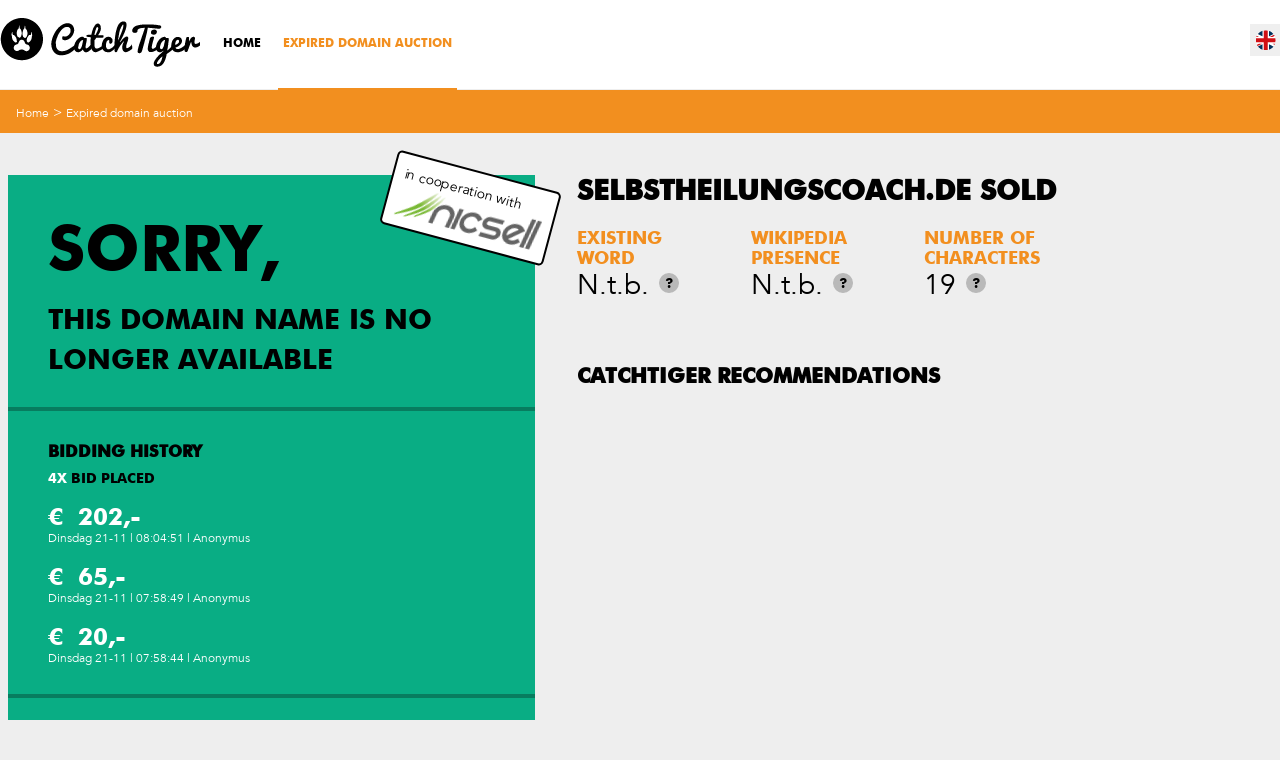

--- FILE ---
content_type: text/html; charset=UTF-8
request_url: https://www.catchtiger.com/en/domain-auctions/selbstheilungscoach-de/
body_size: 5402
content:
<!doctype html>
<!-- Vuursteen 2014 -->
<!--[if lte IE 8]><html class="lte-ie8 ie" lang="en" xmlns:og="http://ogp.me/ns#" xmlns:fb="http://www.facebook.com/2008/fbml"><![endif]-->
<!--[if gte IE 9]><html class="gte-ie9 ie" lang="en" xmlns:og="http://ogp.me/ns#" xmlns:fb="http://www.facebook.com/2008/fbml"><![endif]-->
<!--[if !IE]><!--><html class="not-ie" lang="en" xmlns:og="http://ogp.me/ns#" xmlns:fb="http://www.facebook.com/2008/fbml"><!--<![endif]-->
<head>
	<title>Selbstheilungscoach.de: Bids start at &euro;&nbsp;50,-</title>
	<meta charset="UTF-8">
	<meta name="description" content="Are you interested in domain name selbstheilungscoach.de? Place your bid or look at our large offer of other domain names. Updated daily!">
		<meta name="viewport" content="width=device-width, initial-scale=1, maximum-scale=1, user-scalable=0">
	<link rel="shortcut icon" type="image/x-icon" href="/favicon.ico">
	<link rel="shortcut icon" type="image/png" href="/favicon.png">
  	<link rel="apple-touch-icon" href="/favicon-touch.png">
	<link rel="apple-touch-icon" sizes="72x72" href="/favicon-touch.png">
	<link rel="apple-touch-icon" sizes="114x114" href="/favicon-touch.png">
	<link rel="apple-touch-icon" sizes="144x144" href="/favicon-touch.png">
	<link rel="stylesheet" href="/css/style.css?v1628777958">
	
	


	<meta property="og:title" content="Selbstheilungscoach.de: Bids start at &euro;&nbsp;50,-" />
	<meta property="og:type" content="website" />
	<meta property="og:url" content="https://www.catchtiger.com/en/domain-auctions/selbstheilungscoach-de/" />
	<meta property="og:image" content="https://bpstatic.nl/get/domeintijg/Facebook-afbeelding.jpg-500-500.jpg" />
	<meta property="og:site_name" content="CatchTiger" />
	<meta property="og:description" content="Are you interested in domain name selbstheilungscoach.de? Place your bid or look at our large offer of other domain names. Updated daily!" />

	<script src="/js/lib/modernizr.min.js"></script>
	<script src="/js/lib/respond.js"></script>
	<!--[if lte IE 8]><script src="/js/ie-upgrade.js"></script><![endif]-->
	<script>
		var lang = "en";
		var zoekoptrefwoord = "TYPE A KEYWORD...";
		var toon = "Show";
		var resultaten = "results";
		var resultatenwordenopgehaald = "Loading...";
		var specialetekens = "Note! Special characters are not allowed in a domain name or keyword.";
		var nog = "left";
		var transDagen = "days";
		var transD = "d";
		var transHour = "hour"
		var transH = "u";
		var transMin = "min"
		var transM = "m"
		var transSec = "sec"
		var transS = "s";
		var transGesloten = "Closed"
		var transBodError1 = "Your bid could not be processed, someone else placed a higher bid, please try again."
		var transBodError2 = "Unfortunately, this (auto)bid has already been placed by someone else, try a higher bid!"
        var transBodError3 = "Unfortunately, your bid has not been accepted. Someone else has a higher bid. Try again."
        var transBodError4 = "Helaas, je bod is niet geaccepteerd. Je hebt op dit moment nog een actieve onderhandeling lopen met de verkoper."
		var transBodError5 = "It's not possible to bid on your own domain."
        var transBodError6 = "Unfortunatly, your bid has not been accepted. Your bid is below the required minimum bid. Try again."
        var transBodError7 = "Unfortunatly, your bid has not been accepted. Your bid is below the required minimum bid. Try again."
        var transBodError8 = "You are not logged in anymore! Please log in and try again."
        var transBodError9 = "The Auction is already closed."
        var transBodError10 = "Unfortunatly, there was a system exception. Please try again later"
		var transFavError1 = "Dit domeinnaam kon niet worden toegevoegd aan uw favorieten. Probeer het opnieuw."
		var autoBidError = "Your autobid cannot be placed. The autobid is lower than your own autobid"
		var autoBidValid = "Your autobid was placed"
		var transBodValid = "Your bid has been placed."
		var transZondag = "Zondag"
		var transMaandag = "Monday"
		var transDinsdag = "Dinsdag"
		var transWoensdag = "Wednesday"
		var transDonderdag = "Donderdag"
		var transVrijdag = "Friday"
		var transZaterdag = "Zaterdag"
		var transSorteerop = "Sort by"

		var transSortAsc = "ascending"
		var transSortDesc = "descending"

        var transYes = "Yes";
        var transNo = "No";

		var noFilter = "No filters"
		var validateVATmessage = "Your VAT number is incorrect, please try again without a country code at the beginning."
		var validatePhoneMessage = "Please enter a valid phone number (including country code)."
		var validatePreMsg2 = "Enter here a valid "
		var validatePreMsg = "Enter a valid "
		var validateAfterMsg = " in."
		var paidAccount = ""
        var showTotalBids = "1"
        var delaySocketInterval = ""

        var dtColumns = []
        var dtColumnsExpert = []
        var dtColumnsFilterDataExpert = []
        var dtDomainSettingsExpertStorage = "domainSettingsExpert"
        var dtDomainOrderingExpertStorage = "domainOrderingExpert"
        var dtDomainDisplayLengthExpertStorage = "domainDisplayLengthExpert"

		var geengegevensgevonden = "No information found";	</script>
	
</head>
<body id="docBody" data-lang="en"  data-pagId="domeinnaam-veilingen" data-subId="selbstheilungscoach-de" data-tld="" data-view="" data-exclusive="" class="">

<div class="js-attributes hidden" data-accounttype="" data-userid="" ></div>

<!-- Google Tag Manager -->
<noscript><iframe src="//www.googletagmanager.com/ns.html?id=GTM-KWCT87"
height="0" width="0" style="display:none;visibility:hidden"></iframe></noscript>
<script>(function(w,d,s,l,i){w[l]=w[l]||[];w[l].push({'gtm.start':
new Date().getTime(),event:'gtm.js'});var f=d.getElementsByTagName(s)[0],
j=d.createElement(s),dl=l!='dataLayer'?'&l='+l:'';j.async=true;j.src=
'//www.googletagmanager.com/gtm.js?id='+i+dl;f.parentNode.insertBefore(j,f);
})(window,document,'script','dataLayer','GTM-KWCT87');</script>
<!-- End Google Tag Manager -->



<div id="container" class="clearfix">
	<main id="inner-container">
		<header id="header" role="banner">
	<div class="clearfix wrapper">
		<a href="#menu" class="sprite" id="toggle-menu"></a>
		<a href="/en/" class="sprite" id="btn-home"></a>
		<nav role="navigation" class="" id="header-navigation-cont">
			<ol id="account-navigation" class="list-reset clearfix">
                <li class="desktop-delete mobile-lang-select">
                    <ol class="list-reset " id="lang-select"><li class="sprite en_GB active"><a href="/en/">en</a></li><li class="sprite nl_NL"><a href="/nl/">nl</a></li><li class="sprite fr_FR"><a href="/fr/">fr</a></li><li class="sprite de_DE"><a href="/de/">de</a></li><li class="sprite it_IT"><a href="/it/">it</a></li></ol>                </li>
			</ol>
			<ol id="header-navigation" class="list-reset clearfix">
				<li class="title">Menu</li>
				<li class=" first"><a href="/en/">Home</a></li><li class="active"><a href="/en/domain-auctions/">Expired domain auction</a></li>
				<li class="cta col1 desktop-delete"><a href="#" class="sprite-before chat">Livechat</a></li>
				<li class="cta col2 desktop-delete"><a href="/en/contact/" class="sprite-before">E-mail</a></li>
			</ol>
		</nav>
		<ol class="list-reset clearfix" id="account-main-navigation">
		<ol class="list-reset mobile-delete tablet-delete" id="lang-select"><li class="sprite en_GB active"><a href="/en/">en</a></li><li class="sprite nl_NL"><a href="/nl/">nl</a></li><li class="sprite fr_FR"><a href="/fr/">fr</a></li><li class="sprite de_DE"><a href="/de/">de</a></li><li class="sprite it_IT"><a href="/it/">it</a></li></ol>		</ol>
	</div>
</header>
	    <section class="clearfix" id="main" role="main">
			
<div class="clearfix auctions-detail" id="tpl-default">
	<div class="h1"></div>
	<div class="clearfix" id="breadcrumb">
	<div class="clearfix wrapper">
		<ul class="list-reset clearfix">
			<li><a href="/">Home</a> > </li>
			<li><a href="/en/domain-auctions/">Expired domain auction</a></li>		</ul>
	</div>
</div>	<div class="clearfix wrapper user-content">
		<div class="col1">
			<div id="bid" data-domain="selbstheilungscoach-de" data-remaining="-68800352" class="detail-block live nicsell-domain">
        <div class="block">
            <div class="domain-ended">
                <span class="big">Sorry,</span>
                This domain name is no longer available            </div>
        </div>
                <div class="block">
            <div class="current-bids">
                <h3>Bidding history</h3>
                <div class="clearfix"></div>
                <span class="total-bids">
                    <span class="bids-cont">
                        <span class="bids">4</span>x</span>
                    <span>
                        bid placed                    </span>
                </span>
                <ul class="list-reset clearfix bids-list" data-page="3">
                                            <li><span class="bid">&euro;&nbsp;202,-</span>Dinsdag 21-11 | 08:04:51 | Anonymus</li>
                                                <li><span class="bid">&euro;&nbsp;65,-</span>Dinsdag 21-11 | 07:58:49 | Anonymus</li>
                                                <li><span class="bid">&euro;&nbsp;20,-</span>Dinsdag 21-11 | 07:58:44 | Anonymus</li>
                                        </ul>
            </div>
        </div>
                <div class="block">
        <div class="current-bids js-current-bids hidden">
            <div class="bid-status">
                                <span class="not-highest-bidder">You are not the highest bidder. Unfortunately somebody else placed a higher bid.</span>
                            </div>
            <div class="total-bids">
                <div class="my-bid">
                    <h2 class="subtitle">bid:</h2>
                    <span class="my-price js-bid"></span>
                </div>
                <div class="my-bid">
                    <h2 class="subtitle">Autobid:</h2>
                    <span class="my-price js-autobid"></span>
                </div>
            </div>
        </div>
    </div>
    
        <a href="https://nicsell.com/domain/selbstheilungscoach.de?referer=catchtiger" class="nicsell-block">in cooperation with<img src="/gfx/nicsell.png"></a>
</div>
		</div>
		<div class="col2" data-id="72923965">
                            <div id="stats">
	    <h1>selbstheilungscoach.de SOLD</h1>
    
		<ul class="list-reset clearfix stats">
							<li>
					<strong>Existing word</strong>
					<div class="clearfix">
						<span class="value">N.t.b.</span>
													<a href="#" class="info">?
								<span class="hidden infowindow"></span>
								<span class="hidden infowindow main">
								<strong>Existing word</strong>
									<p>If this word or domain name is in the dictionary</p>							</span>
							</a>
												</div>
				</li>
								<li>
					<strong>Wikipedia presence</strong>
					<div class="clearfix">
						<span class="value">N.t.b.</span>
													<a href="#" class="info">?
								<span class="hidden infowindow"></span>
								<span class="hidden infowindow main">
								<strong>Wikipedia mention</strong>
									<p>If there is a Wikipedia page for this word or domain name</p>							</span>
							</a>
												</div>
				</li>
								<li>
					<strong>Number of characters</strong>
					<div class="clearfix">
						<span class="value">19</span>
													<a href="#" class="info">?
								<span class="hidden infowindow"></span>
								<span class="hidden infowindow main">
								<strong>Number of characters</strong>
									<p>The number of characters this domain name consists of. A short domain name is often more interesting and easier to remember.</p>							</span>
							</a>
												</div>
				</li>
						</ul>


	</div>                		</div>
        		<div class="second" id="recommended-inner">
			<h2>CatchTiger recommendations</h2>
			<table class="domain-list home" id="recommended-list">
				<thead>
					<tr class="headers">
						<th class="mobile-delete"></th>
						<th class="mobile-delete"><span>Time</span></th>
						<th class="mobile-delete"><span>Highest bid</span></th>
						<th class="mobile-delete"></th>
					</tr>
				</thead>
				<tbody>
											<tr data-id="84265258" data-remaining="60448" data-datetime="2026-01-26 19:00:00" data-endtime="" class="first">
							<td class="domain">
								<a href="/en/domain-auctions/meine-vitalitaet-de/">meine-vitalitaet.de</a>
								<div class="clearfix tablet-delete desktop-delete">
									<span class="time-remaining"></span>
									<span class="bid">&euro;&nbsp;160,-</span>
								</div>
							</td>
							<td class="mobile-delete time">
								<span class="time-remaining"></span>
							</td>
							<td class="mobile-delete bid">&euro;&nbsp;160,-</td>
							<td class="go"><a href="/en/domain-auctions/meine-vitalitaet-de/" class="btn">Place bid</a></td>
						</tr>
												<tr data-id="84441630" data-remaining="60448" data-datetime="2026-01-26 19:00:00" data-endtime="" class="">
							<td class="domain">
								<a href="/en/domain-auctions/2ai-be/">2ai.be</a>
								<div class="clearfix tablet-delete desktop-delete">
									<span class="time-remaining"></span>
									<span class="bid">&euro;&nbsp;49,-</span>
								</div>
							</td>
							<td class="mobile-delete time">
								<span class="time-remaining"></span>
							</td>
							<td class="mobile-delete bid">&euro;&nbsp;49,-</td>
							<td class="go"><a href="/en/domain-auctions/2ai-be/" class="btn">Place bid</a></td>
						</tr>
												<tr data-id="84441631" data-remaining="60448" data-datetime="2026-01-26 19:00:00" data-endtime="" class="">
							<td class="domain">
								<a href="/en/domain-auctions/accompany-be/">accompany.be</a>
								<div class="clearfix tablet-delete desktop-delete">
									<span class="time-remaining"></span>
									<span class="bid">&euro;&nbsp;49,-</span>
								</div>
							</td>
							<td class="mobile-delete time">
								<span class="time-remaining"></span>
							</td>
							<td class="mobile-delete bid">&euro;&nbsp;49,-</td>
							<td class="go"><a href="/en/domain-auctions/accompany-be/" class="btn">Place bid</a></td>
						</tr>
												<tr data-id="84441632" data-remaining="60448" data-datetime="2026-01-26 19:00:00" data-endtime="" class="">
							<td class="domain">
								<a href="/en/domain-auctions/adrise-be/">adrise.be</a>
								<div class="clearfix tablet-delete desktop-delete">
									<span class="time-remaining"></span>
									<span class="bid">&euro;&nbsp;49,-</span>
								</div>
							</td>
							<td class="mobile-delete time">
								<span class="time-remaining"></span>
							</td>
							<td class="mobile-delete bid">&euro;&nbsp;49,-</td>
							<td class="go"><a href="/en/domain-auctions/adrise-be/" class="btn">Place bid</a></td>
						</tr>
												<tr data-id="84441633" data-remaining="60448" data-datetime="2026-01-26 19:00:00" data-endtime="" class="">
							<td class="domain">
								<a href="/en/domain-auctions/airsystemsdyken-be/">airsystemsdyken.be</a>
								<div class="clearfix tablet-delete desktop-delete">
									<span class="time-remaining"></span>
									<span class="bid">&euro;&nbsp;49,-</span>
								</div>
							</td>
							<td class="mobile-delete time">
								<span class="time-remaining"></span>
							</td>
							<td class="mobile-delete bid">&euro;&nbsp;49,-</td>
							<td class="go"><a href="/en/domain-auctions/airsystemsdyken-be/" class="btn">Place bid</a></td>
						</tr>
												<tr data-id="84441634" data-remaining="60448" data-datetime="2026-01-26 19:00:00" data-endtime="" class="">
							<td class="domain">
								<a href="/en/domain-auctions/akaynv-be/">akaynv.be</a>
								<div class="clearfix tablet-delete desktop-delete">
									<span class="time-remaining"></span>
									<span class="bid">&euro;&nbsp;49,-</span>
								</div>
							</td>
							<td class="mobile-delete time">
								<span class="time-remaining"></span>
							</td>
							<td class="mobile-delete bid">&euro;&nbsp;49,-</td>
							<td class="go"><a href="/en/domain-auctions/akaynv-be/" class="btn">Place bid</a></td>
						</tr>
												<tr data-id="84441635" data-remaining="60448" data-datetime="2026-01-26 19:00:00" data-endtime="" class="">
							<td class="domain">
								<a href="/en/domain-auctions/aksolar-be/">aksolar.be</a>
								<div class="clearfix tablet-delete desktop-delete">
									<span class="time-remaining"></span>
									<span class="bid">&euro;&nbsp;49,-</span>
								</div>
							</td>
							<td class="mobile-delete time">
								<span class="time-remaining"></span>
							</td>
							<td class="mobile-delete bid">&euro;&nbsp;49,-</td>
							<td class="go"><a href="/en/domain-auctions/aksolar-be/" class="btn">Place bid</a></td>
						</tr>
												<tr data-id="84441636" data-remaining="60448" data-datetime="2026-01-26 19:00:00" data-endtime="" class="">
							<td class="domain">
								<a href="/en/domain-auctions/allrenodak-be/">allrenodak.be</a>
								<div class="clearfix tablet-delete desktop-delete">
									<span class="time-remaining"></span>
									<span class="bid">&euro;&nbsp;49,-</span>
								</div>
							</td>
							<td class="mobile-delete time">
								<span class="time-remaining"></span>
							</td>
							<td class="mobile-delete bid">&euro;&nbsp;49,-</td>
							<td class="go"><a href="/en/domain-auctions/allrenodak-be/" class="btn">Place bid</a></td>
						</tr>
										</tbody>
			</table>
			<div class="all-auctions">
								<a href="/en/domain-auctions/" class="btn action">All active auctions</a>
			</div>
		</div>
		        	</div>
</div>
<script src="/js/socket-client/dist/socket.io.js" charset="utf-8"></script>

	    </section>

	    <div id="mailchimp">
	<div class="clearfix wrapper">
		<form method="post" id="form-newsletter">
			<h4><span>Stay in touch for</span> free</h4>
			<div class="sprite tiger"></div>
			<input type="hidden" name="action" value="mailchimp" />
			<input type="hidden" name="nietinvullen" value="" />

			<input type="email" name="mailchimp[email]" value="" placeholder="EMAIL ADDRESS..." required="required" />
			<button type="submit" class="btn action">Send</button>
		</form>
	</div>
</div>
<footer id="footer" role="contentinfo">
	<div class="clearfix wrapper">
		<div class="clearfix col1">
			<ol id="footer-navigation" class="list-reset clearfix">
				<li class=" first"><a href="/">Home</a></li><li class="active"><a href="/en/domain-auctions/">Expired domain auction</a></li><li class=""><a href="/en/sell-your-domain-name/">Domain marketplace</a></li><li class=""><a href="/en/how-it-works/">How it works</a></li><li class=""><a href="/en/"></a></li><li class=""><a href="/en/"></a></li><li class=""><a href="/en/"></a></li><li class=""><a href="/en/"></a></li><li class=""><a href="/en/contact/">Contact</a></li>			</ol>

			<ol id="footer-general-navigation" class="list-reset clearfix">
				<li class="title">General</li><li class=""><a href="/en/algemeen/algemene-voorwaarden/">Terms and Conditions</a></li><li class=""><a href="/en/algemeen/over-catchtiger/">About Catchtiger</a></li><li class=""><a href="/en/algemeen/privacy-statement/">Privacy statement</a></li><li><a href="/en/diensten/">Services</a></li>			</ol>

			<ol id="footer-faq-navigation" class="list-reset clearfix">
				<li class="title">Frequently Asked Questions</li>				<li><a href="/en/faq/" class="btn negative">Go to FAQ</a>
			</ol>
		</div>

		<div class="clearfix col2">
			<div id="top-5-blogs">
				<span class="title">Top 5 blogs</span>
				<ol class="list-reset clearfix">
                    <li><a href="/en/blog/how-to-pick-a-good-domain-name/">How to pick a good domain name</a></li><li><a href="/en/blog/what-is-drop-catching/">What is drop catching?</a></li><li><a href="/en/blog/catchtiger-looking-back/">Looking back at 1 year .uk drop catching</a></li><li><a href="/en/blog/seo-linkbuilding-met-verlopen-domeinnamen/">How to: SEO-linkbuilding with expired domain names</a></li><li><a href="/en/blog/backlinking-how-to-use-white-grey-and-black-hat-seo/">Backlinking: How to use White, Grey, and Black hat SEO</a></li>				</ol>
			</div>

			<div id="social-list">
				<span class="title">Stay posted via</span>
				<ol class="list-reset clearfix">
						<li><a href="https://www.facebook.com/pages/Domeintijger/238331669692045" target="_blank" class="sprite social facebook"></a></li>		<li><a href="https://plus.google.com/+DomeintijgerNl2014/" target="_blank" class="sprite social googleplus"></a></li>	<li><a href="https://www.linkedin.com/company-beta/10955570/" target="_blank" class="sprite social linkedin"></a></li>		<li><a href="https://twitter.com/catchtiger_com" target="_blank" class="sprite social twitter"></a></li>				</ol>
			</div>
		</div>
		<small class="copyright">Copyright 2026. catchtiger.com</small>
	</div>
</footer>

<div id="poweredby">
		<a href="https://www.domeinwinkel.nl/" class="sprite domeinwinkel" target="_blank" rel="nofollow" title="Powered by Domeinwinkel webhosting en domeinnamen"></a>
	<a href="https://www.domaining.com/" target="_blank" style="position: relative; top: 5px;" onfocus="if(this.getAttribute('replaced')==null){this.setAttribute('replaced', 1); this.href='http://partner.domaining.com/link/?id=97449';} return(true);"><img src="/gfx/domaining-160x44.gif" border=0 width=150 alt="Domaining.com recommends this domain drop site"></a>
</div>

<div class="wrapper">
	</div>
	</main>

</div>
<script src="//ajax.googleapis.com/ajax/libs/jquery/1.11.0/jquery.min.js"></script>
<script>window.jQuery || document.write('<script src="/js/lib/jquery-1.11.0.min.js"><\/script>')</script>
<script src="/js/escalation.js?v1609833581"></script>
<script src="/js/lib/jquery.dataTables.min.js"></script>
<script src="/js/lib/jquery.dataTables.yadcf.js"></script>
<script src="/js/lib/jquery.floatThead.js"></script>
<script src="/js/lib/chosen187/chosen.jquery.js"></script>

<script src="/min/g=js?v16286190001625605057"></script>

<script type="text/javascript">
    jQuery(".chosen-select").chosen({ width: '100%' });
</script>
<script type="text/javascript">
/* <![CDATA[ */
var google_conversion_id = 961604622;
var google_custom_params = window.google_tag_params;
var google_remarketing_only = true;
/* ]]> */
</script>
<script type="text/javascript" src="//www.googleadservices.com/pagead/conversion.js">
</script>
<noscript>
<div style="display:inline;">
<img height="1" width="1" style="border-style:none;" alt="" src="//googleads.g.doubleclick.net/pagead/viewthroughconversion/961604622/?value=0&amp;guid=ON&amp;script=0"/>
</div>
</noscript>
<script async type="text/javascript" src="https://userlike-cdn-widgets.s3-eu-west-1.amazonaws.com/3388b4b89e19c90029f67df37a5053923a9a9f22f3ada0f7edb0ded85d0e5de5.js"></script>
</body>
</html>


--- FILE ---
content_type: text/plain
request_url: https://www.google-analytics.com/j/collect?v=1&_v=j102&a=532838736&t=pageview&_s=1&dl=https%3A%2F%2Fwww.catchtiger.com%2Fen%2Fdomain-auctions%2Fselbstheilungscoach-de%2F&ul=en-us%40posix&dt=Selbstheilungscoach.de%3A%20Bids%20start%20at%20%E2%82%AC%C2%A050%2C-&sr=1280x720&vp=1280x720&_u=YGBAgAABAAAAAC~&jid=384655506&gjid=1504015127&cid=297559180.1769393555&tid=UA-51510604-1&_gid=645267945.1769393555&_slc=1&gtm=45He61m0n71KWCT87v71803431za200zd71803431&gcd=13l3l3l3l1l1&dma=0&tag_exp=103116026~103200004~104527906~104528501~104684208~104684211~105391253~115495938~115938466~115938468~116682876~116992598~117041587&z=202086078
body_size: -451
content:
2,cG-WWL29PRHHZ

--- FILE ---
content_type: image/svg+xml
request_url: https://www.catchtiger.com/gfx/sprite/sprite-en.svg
body_size: 150704
content:
<?xml version="1.0" encoding="UTF-8" standalone="no"?>
<!-- Created with Inkscape (http://www.inkscape.org/) -->

<svg
   xmlns:dc="http://purl.org/dc/elements/1.1/"
   xmlns:cc="http://creativecommons.org/ns#"
   xmlns:rdf="http://www.w3.org/1999/02/22-rdf-syntax-ns#"
   xmlns:svg="http://www.w3.org/2000/svg"
   xmlns="http://www.w3.org/2000/svg"
   xmlns:xlink="http://www.w3.org/1999/xlink"
   xmlns:sodipodi="http://sodipodi.sourceforge.net/DTD/sodipodi-0.dtd"
   xmlns:inkscape="http://www.inkscape.org/namespaces/inkscape"
   version="1.1"
   width="2010.46"
   height="1136.39"
   viewBox="0 0 2010.5 1136.4"
   id="Laag_1"
   xml:space="preserve"
   inkscape:version="0.91 r13725"
   sodipodi:docname="sprite-en.svg"
   inkscape:export-filename="/Users/meine/Desktop/Darbas/TOWER/catchtiger/gfx/sprite/sprite-en.png"
   inkscape:export-xdpi="90"
   inkscape:export-ydpi="90"><sodipodi:namedview
     pagecolor="#ffffff"
     bordercolor="#666666"
     borderopacity="1"
     objecttolerance="10"
     gridtolerance="10"
     guidetolerance="10"
     inkscape:pageopacity="0"
     inkscape:pageshadow="2"
     inkscape:window-width="1418"
     inkscape:window-height="1015"
     id="namedview3574"
     showgrid="false"
     inkscape:zoom="6"
     inkscape:cx="404.72998"
     inkscape:cy="901.52834"
     inkscape:window-x="305"
     inkscape:window-y="184"
     inkscape:window-maximized="0"
     inkscape:current-layer="Layer_1"
     showguides="true"
     inkscape:guide-bbox="true"><sodipodi:guide
       position="502.01,934.17488"
       orientation="1,0"
       id="guide6902" /><sodipodi:guide
       position="477.50951,904.00794"
       orientation="0,1"
       id="guide6904" /></sodipodi:namedview><metadata
     id="metadata6740"><rdf:RDF><cc:Work
         rdf:about=""><dc:format>image/svg+xml</dc:format><dc:type
           rdf:resource="http://purl.org/dc/dcmitype/StillImage" /><dc:title /></cc:Work></rdf:RDF></metadata><defs
     id="defs6738"><clipPath
       id="clipPath6939"
       clipPathUnits="userSpaceOnUse"><path
         inkscape:connector-curvature="0"
         id="path6941"
         d="M 426.386,383.831 C 426.386,241.958 541.37,127 683.217,127 l 0,0 c 141.848,0 256.832,114.958 256.832,256.831 l 0,0 c 0,141.873 -114.984,256.831 -256.832,256.831 l 0,0 c -141.872,0 -256.831,-114.958 -256.831,-256.831" /></clipPath><clipPath
       id="clipPath6949"
       clipPathUnits="userSpaceOnUse"><path
         inkscape:connector-curvature="0"
         id="path6951"
         d="M 0,768 1366,768 1366,0 0,0 0,768 Z" /></clipPath></defs><style
     type="text/css"
     id="style3" /><g
     id="Layer_2_1_"
     style="display:none"><rect
       width="1727.9"
       height="1141.2"
       x="0"
       y="-6.6999998"
       id="rect6"
       style="fill:#773b00;display:inline" /></g><g
     id="Layer_1"><circle
       cx="567.09998"
       cy="157.10001"
       r="25"
       id="circle9"
       style="fill:#f2901e" /><circle
       cx="627.09998"
       cy="157.10001"
       r="25"
       id="circle11"
       style="fill:#f2901e" /><circle
       cx="687.09998"
       cy="157.10001"
       r="25"
       id="circle13"
       style="fill:#f2901e" /><ellipse
       cx="507.10001"
       cy="157"
       rx="25"
       ry="25"
       transform="matrix(0.1602,-0.9871,0.9871,0.1602,270.8988,632.4034)"
       id="ellipse15"
       style="fill:#f2901e" /><g
       id="Layer_2"
       style="display:none"><rect
         width="1727.9"
         height="1133.7"
         x="0"
         y="0"
         id="rect18"
         style="fill:#a70000;display:inline" /></g><g
       id="Layer_3"
       style="display:none"><rect
         width="120"
         height="89"
         x="594.5"
         y="418.10001"
         id="rect21"
         style="fill:#ff0600;display:inline" /><rect
         width="290"
         height="130"
         x="1"
         y="418.10001"
         id="rect23"
         style="fill:#ff0600;display:inline" /><rect
         width="202"
         height="210"
         x="0"
         y="568.09998"
         id="rect25"
         style="fill:#ff0600;display:inline" /><rect
         width="264"
         height="292"
         x="311"
         y="418.10001"
         id="rect27"
         style="fill:#ff0600;display:inline" /><rect
         width="90"
         height="157.39999"
         x="594.5"
         y="538.09998"
         id="rect29"
         style="fill:#ff0600;display:inline" /></g><path
       d="m 279.3,171.4 c -1,0.6 -2.2,1 -3.4,1.3 -1,-1 -2.4,-1.7 -3.9,-1.7 -2.9,0 -5.3,2.4 -5.3,5.3 0,0.4 0,0.8 0.1,1.2 -4.4,-0.2 -8.4,-2.3 -11,-5.5 -0.5,0.8 -0.7,1.7 -0.7,2.7 0,1.8 0.9,3.5 2.4,4.4 -0.9,0 -1.7,-0.3 -2.4,-0.7 v 0.1 c 0,2.6 1.8,4.7 4.3,5.2 -0.4,0.1 -0.9,0.2 -1.4,0.2 -0.3,0 -0.7,0 -1,-0.1 0.7,2.1 2.6,3.6 5,3.7 -1.8,1.4 -4.1,2.3 -6.6,2.3 -0.4,0 -0.9,0 -1.3,-0.1 2.4,1.5 5.2,2.4 8.2,2.4 9.8,0 15.2,-8.1 15.2,-15.1 v -0.7 c 1,-0.7 2,-1.7 2.7,-2.7 -1,0.4 -2,0.7 -3.1,0.8 0.9,-0.7 1.8,-1.8 2.2,-3 z"
       id="path31"
       style="fill:#ffffff" /><path
       d="m 26,156 c -13.8,0 -25,11.2 -25,25 0,13.8 11.2,25 25,25 13.8,0 25,-11.2 25,-25 0,-13.8 -11.2,-25 -25,-25 z m 0,47 c -12.1,0 -22,-9.9 -22,-22 0,-12.1 9.9,-22 22,-22 12.1,0 22,9.9 22,22 0,12.1 -9.8,22 -22,22 z"
       id="path33"
       style="fill:#ffffff" /><polygon
       points="38,173 29.3,181.5 38,188 "
       id="polygon35"
       style="fill:#ffffff" /><polygon
       points="22.7,181.5 14,173 14,188 "
       id="polygon37"
       style="fill:#ffffff" /><polygon
       points="14,189 38,189 28.1,182.6 26,184.6 23.9,182.6 "
       id="polygon39"
       style="fill:#ffffff" /><polygon
       points="26,182.1 37.3,173 14.7,173 "
       id="polygon41"
       style="fill:#ffffff" /><path
       d="m 147.8,192 v -11 h 3.3 l 0.4,-3.8 h -3.7 v -1.9 c 0,-1 0.1,-1.5 1.6,-1.5 h 2 V 170 h -3.3 c -3.9,0 -5.3,1.8 -5.3,4.9 v 2.3 h -2.4 v 3.8 h 2.4 v 11 h 5 z"
       id="path43"
       style="fill:#ffffff" /><g
       id="g45"><rect
         width="4.6999998"
         height="14.5"
         x="195"
         y="176.10001"
         id="rect47"
         style="fill:#ffffff" /><path
         d="m 197.7,169 c -1.6,0 -2.7,1.1 -2.7,2.5 0,1.4 1,2.5 2.6,2.5 l 0,0 c 1.6,0 2.7,-1.1 2.7,-2.5 0,-1.4 -1,-2.5 -2.6,-2.5 z"
         id="path49"
         style="fill:#ffffff" /><path
         d="m 211.6,176.1 c -2.5,0 -3.6,1.4 -4.2,2.4 v -2.1 h -4.7 c 0.1,1.4 0,14.5 0,14.5 h 4.7 v -8.1 c 0,-0.4 0,-0.9 0.2,-1.2 0.3,-0.9 1.1,-1.8 2.4,-1.8 1.7,0 2.4,1.3 2.4,3.3 v 7.8 h 4.7 v -8.3 c -0.1,-4.4 -2.4,-6.5 -5.5,-6.5 z"
         id="path51"
         style="fill:#ffffff" /></g><path
       d="m 99.2,178.1 v 5.3 H 97 v -5.3 h -5.2 v -2.2 H 97 v -5.2 h 2.2 v 5.2 h 4 c 0.3,0.7 0.6,1.4 0.8,2.2 h -4.8 z"
       id="path53"
       style="fill:#ffffff" /><path
       d="M 87.6,190.3 85.9,189 c -0.5,-0.4 -1.2,-1 -1.2,-2 0,-1 0.7,-1.7 1.3,-2.3 2,-1.5 3.9,-3.2 3.9,-6.6 0,-3.6 -2.2,-5.4 -3.3,-6.3 h 2.9 l 3,-1.7 h -9.7 c -2.5,0 -5.7,0.4 -8.4,2.6 -2,1.7 -3,4.1 -3,6.3 0,3.7 2.8,7.4 7.8,7.4 0.5,0 1,-0.1 1.5,-0.1 -0.2,0.6 -0.5,1 -0.5,1.8 0,1.5 0.8,2.4 1.4,3.2 -2.1,0.1 -6,0.4 -9,2.2 -1.3,0.8 -2.2,1.7 -2.7,2.6 l 0,0 c -0.1,0.1 0,0.7 3.3,3.1 -0.1,-0.3 -0.1,-0.7 -0.1,-1.1 0,-3.3 3,-4.5 4,-4.8 2,-0.7 4.5,-0.7 4.9,-0.7 0.5,0 0.7,0 1.1,0 3.6,2.5 5.1,3.8 5.1,6.2 0,1.9 -1,3.5 -3,4.3 1.1,0 2.2,-0.1 3.2,-0.3 1.9,-1.6 2.9,-3.8 2.9,-5.9 0.2,-3.3 -1.6,-4.9 -3.7,-6.6 z m -6.1,-5.4 c -4,0 -5.9,-5.2 -5.9,-8.3 0,-1.2 0.2,-2.5 1,-3.5 0.8,-0.9 2.1,-1.5 3.3,-1.5 3.9,0 5.9,5.2 5.9,8.6 0,0.8 -0.1,2.3 -1.2,3.4 -0.7,0.7 -2,1.3 -3.1,1.3 z"
       id="path55"
       style="fill:#ffffff" /><path
       d="m 86,156 c -13.8,0 -25,11.2 -25,25 0,13.8 11.2,25 25,25 13.8,0 25,-11.2 25,-25 0,-13.8 -11.2,-25 -25,-25 z m 0,47 c -12.2,0 -22,-9.9 -22,-22 0,-12.1 9.8,-22 22,-22 12.2,0 22,9.9 22,22 0,12.1 -9.8,22 -22,22 z"
       id="path57"
       style="fill:#ffffff" /><path
       d="m 146,156 c -13.8,0 -25,11.2 -25,25 0,13.8 11.2,25 25,25 13.8,0 25,-11.2 25,-25 0,-13.8 -11.2,-25 -25,-25 z m 0,47 c -12.1,0 -22,-9.9 -22,-22 0,-12.1 9.9,-22 22,-22 12.1,0 22,9.9 22,22 0,12.1 -9.9,22 -22,22 z"
       id="path59"
       style="fill:#ffffff" /><path
       d="m 206,156 c -13.8,0 -25,11.2 -25,25 0,13.8 11.2,25 25,25 13.8,0 25,-11.2 25,-25 0,-13.8 -11.2,-25 -25,-25 z m 0,47 c -12.1,0 -22,-9.9 -22,-22 0,-12.1 9.9,-22 22,-22 12.1,0 22,9.9 22,22 0,12.1 -9.9,22 -22,22 z"
       id="path61"
       style="fill:#ffffff" /><path
       d="m 266,156 c -13.8,0 -25,11.2 -25,25 0,13.8 11.2,25 25,25 13.8,0 25,-11.2 25,-25 0,-13.8 -11.2,-25 -25,-25 z m 0,47 c -12.1,0 -22,-9.9 -22,-22 0,-12.1 9.9,-22 22,-22 12.1,0 22,9.9 22,22 0,12.1 -9.9,22 -22,22 z"
       id="path63"
       style="fill:#ffffff" /><path
       d="m 700.4,147.4 c -1,0.6 -2.2,1 -3.4,1.3 -1,-1 -2.4,-1.7 -3.9,-1.7 -2.9,0 -5.3,2.4 -5.3,5.3 0,0.4 0,0.8 0.1,1.2 -4.4,-0.2 -8.4,-2.3 -11,-5.5 -0.5,0.8 -0.7,1.7 -0.7,2.7 0,1.8 0.9,3.5 2.4,4.4 -0.9,0 -1.7,-0.3 -2.4,-0.7 v 0.1 c 0,2.6 1.8,4.7 4.3,5.2 -0.4,0.1 -0.9,0.2 -1.4,0.2 -0.3,0 -0.7,0 -1,-0.1 0.7,2.1 2.6,3.6 5,3.7 -1.8,1.4 -4.1,2.3 -6.6,2.3 -0.4,0 -0.9,0 -1.3,-0.1 2.4,1.5 5.2,2.4 8.2,2.4 9.8,0 15.2,-8.1 15.2,-15.1 v -0.7 c 1,-0.7 2,-1.7 2.7,-2.7 -1,0.4 -2,0.7 -3.1,0.8 0.9,-0.7 1.8,-1.7 2.2,-3 z"
       id="path65"
       style="fill:#ffffff" /><circle
       cx="447.10001"
       cy="157.10001"
       r="25"
       id="circle67"
       style="fill:#f2901e" /><polygon
       points="459.1,149.1 450.4,157.5 459.1,164 "
       id="polygon69"
       style="fill:#ffffff" /><polygon
       points="443.8,157.5 435.1,149.1 435.1,164 "
       id="polygon71"
       style="fill:#ffffff" /><polygon
       points="435.1,165.1 459.1,165.1 449.2,158.7 447.1,160.7 445,158.7 "
       id="polygon73"
       style="fill:#ffffff" /><polygon
       points="447.1,158.1 458.4,149.1 435.8,149.1 "
       id="polygon75"
       style="fill:#ffffff" /><path
       d="m 568.9,168.1 v -11 h 3.3 l 0.4,-3.8 h -3.7 v -1.9 c 0,-1 0.1,-1.5 1.6,-1.5 h 2 v -3.8 h -3.3 c -3.9,0 -5.3,1.8 -5.3,4.9 v 2.3 h -2.4 v 3.8 h 2.4 v 11 h 5 l 0,0 z"
       id="path77"
       style="fill:#ffffff" /><g
       id="g79"><rect
         width="4.6999998"
         height="14.5"
         x="616.09998"
         y="152.2"
         id="rect81"
         style="fill:#ffffff" /><path
         d="m 618.8,145.1 c -1.6,0 -2.7,1.1 -2.7,2.5 0,1.4 1,2.5 2.6,2.5 l 0,0 c 1.6,0 2.7,-1.1 2.7,-2.5 0,-1.5 -1,-2.5 -2.6,-2.5 z"
         id="path83"
         style="fill:#ffffff" /><path
         d="m 632.7,152.2 c -2.5,0 -3.6,1.4 -4.2,2.4 v -2.1 h -4.7 c 0.1,1.4 0,14.5 0,14.5 h 4.7 v -8.1 c 0,-0.4 0,-0.9 0.2,-1.2 0.3,-0.9 1.1,-1.8 2.4,-1.8 1.7,0 2.4,1.3 2.4,3.3 v 7.8 h 4.7 v -8.3 c -0.1,-4.5 -2.4,-6.5 -5.5,-6.5 z"
         id="path85"
         style="fill:#ffffff" /></g><path
       d="m 522.3,152.8 v 6.1 h -2.6 v -6.1 h -6.1 v -2.6 h 6.1 v -6.1 h 2.6 v 6.1 h 4.6 c 0.3,0.8 0.6,1.7 0.9,2.6 h -5.5 z"
       id="path87"
       style="fill:#ffffff" /><path
       d="m 508.8,166.9 -2,-1.5 c -0.6,-0.5 -1.4,-1.2 -1.4,-2.3 0,-1.2 0.8,-2 1.5,-2.7 2.3,-1.8 4.6,-3.7 4.6,-7.7 0,-4.1 -2.6,-6.3 -3.9,-7.4 h 3.4 l 3.5,-2 h -11.2 c -2.9,0 -6.6,0.4 -9.8,3 -2.3,2 -3.5,4.8 -3.5,7.3 0,4.2 3.3,8.6 9.1,8.6 0.5,0 1.1,-0.1 1.7,-0.1 -0.3,0.6 -0.5,1.2 -0.5,2.1 0,1.7 0.9,2.7 1.6,3.7 -2.5,0.2 -7,0.4 -10.4,2.5 -1.5,0.9 -2.5,2 -3.2,3.1 l 0,0 c 0.1,0.1 2,2.2 3.9,3.6 -0.1,-0.4 -0.1,-0.8 -0.1,-1.2 0,-3.9 3.5,-5.2 4.7,-5.6 2.3,-0.8 5.2,-0.9 5.7,-0.9 0.5,0 0.8,0 1.3,0 4.2,3 5.9,4.4 5.9,7.2 0,2.2 -1.2,4 -3.5,5 -0.6,0.2 -1.1,0.2 -0.9,0.2 0.9,0 1.8,0.1 4,0 0.1,0 0.5,-0.4 0.6,-0.5 2.3,-1.9 3.4,-4.4 3.4,-6.9 0.1,-3.6 -2.1,-5.5 -4.5,-7.5 z m -7.2,-6.2 c -4.7,0 -6.8,-6 -6.8,-9.7 0,-1.4 0.3,-2.9 1.2,-4 0.9,-1.1 2.4,-1.8 3.8,-1.8 4.5,0 6.9,6.1 6.9,10 0,1 -0.1,2.7 -1.4,4 -0.8,0.8 -2.3,1.5 -3.7,1.5 z"
       id="path89"
       style="fill:#ffffff" /><g
       id="g91"><g
         id="g93"><g
           id="g95"><path
             d="m 0,111.5 v 5 h 32 v -5 H 0 z m 0,15 h 32 v -5 H 0 v 5 z m 0,10 h 32 v -5 H 0 v 5 z"
             id="path97" /></g></g></g><path
       d="m 279.3,241.4 c -1,0.6 -2.2,1 -3.4,1.3 -1,-1 -2.4,-1.7 -3.9,-1.7 -2.9,0 -5.3,2.4 -5.3,5.3 0,0.4 0,0.8 0.1,1.2 -4.4,-0.2 -8.4,-2.3 -11,-5.5 -0.5,0.8 -0.7,1.7 -0.7,2.7 0,1.8 0.9,3.5 2.4,4.4 -0.9,0 -1.7,-0.3 -2.4,-0.7 v 0.1 c 0,2.6 1.8,4.7 4.3,5.2 -0.4,0.1 -0.9,0.2 -1.4,0.2 -0.3,0 -0.7,0 -1,-0.1 0.7,2.1 2.6,3.6 5,3.7 -1.8,1.4 -4.1,2.3 -6.6,2.3 -0.4,0 -0.9,0 -1.3,-0.1 2.4,1.5 5.2,2.4 8.2,2.4 9.8,0 15.2,-8.1 15.2,-15.1 v -0.7 c 1,-0.7 2,-1.7 2.7,-2.7 -1,0.4 -2,0.7 -3.1,0.8 0.9,-0.7 1.8,-1.8 2.2,-3 z"
       id="path99" /><path
       d="m 26,226 c -13.8,0 -25,11.2 -25,25 0,13.8 11.2,25 25,25 13.8,0 25,-11.2 25,-25 0,-13.8 -11.2,-25 -25,-25 z m 0,47 c -12.1,0 -22,-9.9 -22,-22 0,-12.1 9.9,-22 22,-22 12.1,0 22,9.9 22,22 0,12.1 -9.8,22 -22,22 z"
       id="path101" /><polygon
       points="38,243 29.3,251.5 38,258 "
       id="polygon103" /><polygon
       points="22.7,251.5 14,243 14,258 "
       id="polygon105" /><polygon
       points="14,259 38,259 28.1,252.6 26,254.6 23.9,252.6 "
       id="polygon107" /><polygon
       points="26,252.1 37.3,243 14.7,243 "
       id="polygon109" /><path
       d="m 147.8,262 v -11 h 3.3 l 0.4,-3.8 h -3.7 v -1.9 c 0,-1 0.1,-1.5 1.6,-1.5 h 2 V 240 h -3.3 c -3.9,0 -5.3,1.8 -5.3,4.9 v 2.3 h -2.4 v 3.8 h 2.4 v 11 h 5 z"
       id="path111" /><g
       id="g113"><rect
         width="4.6999998"
         height="14.5"
         x="195"
         y="246.10001"
         id="rect115" /><path
         d="m 197.7,239 c -1.6,0 -2.7,1.1 -2.7,2.5 0,1.4 1,2.5 2.6,2.5 l 0,0 c 1.6,0 2.7,-1.1 2.7,-2.5 0,-1.4 -1,-2.5 -2.6,-2.5 z"
         id="path117" /><path
         d="m 211.6,246.1 c -2.5,0 -3.6,1.4 -4.2,2.4 v -2.1 h -4.7 c 0.1,1.4 0,14.5 0,14.5 h 4.7 v -8.1 c 0,-0.4 0,-0.9 0.2,-1.2 0.3,-0.9 1.1,-1.8 2.4,-1.8 1.7,0 2.4,1.3 2.4,3.3 v 7.8 h 4.7 v -8.3 c -0.1,-4.4 -2.4,-6.5 -5.5,-6.5 z"
         id="path119" /></g><path
       d="m 99.2,248.1 v 5.3 H 97 v -5.3 h -5.2 v -2.2 H 97 v -5.2 h 2.2 v 5.2 h 4 c 0.3,0.7 0.6,1.4 0.8,2.2 h -4.8 z"
       id="path121" /><path
       d="M 87.6,260.3 85.9,259 c -0.5,-0.4 -1.2,-1 -1.2,-2 0,-1 0.7,-1.7 1.3,-2.3 2,-1.5 3.9,-3.2 3.9,-6.6 0,-3.6 -2.2,-5.4 -3.3,-6.3 h 2.9 l 3,-1.7 h -9.7 c -2.5,0 -5.7,0.4 -8.4,2.6 -2,1.7 -3,4.1 -3,6.3 0,3.7 2.8,7.4 7.8,7.4 0.5,0 1,-0.1 1.5,-0.1 -0.2,0.6 -0.5,1 -0.5,1.8 0,1.5 0.8,2.4 1.4,3.2 -2.1,0.1 -6,0.4 -9,2.2 -1.3,0.8 -2.2,1.7 -2.7,2.6 l 0,0 c -0.1,0.1 0,0.7 3.3,3.1 -0.1,-0.3 -0.1,-0.7 -0.1,-1.1 0,-3.3 3,-4.5 4,-4.8 2,-0.7 4.5,-0.7 4.9,-0.7 0.5,0 0.7,0 1.1,0 3.6,2.5 5.1,3.8 5.1,6.2 0,1.9 -1,3.5 -3,4.3 1.1,0 2.2,-0.1 3.2,-0.3 1.9,-1.6 2.9,-3.8 2.9,-5.9 0.2,-3.3 -1.6,-4.9 -3.7,-6.6 z m -6.1,-5.4 c -4,0 -5.9,-5.2 -5.9,-8.3 0,-1.2 0.2,-2.5 1,-3.5 0.8,-0.9 2.1,-1.5 3.3,-1.5 3.9,0 5.9,5.2 5.9,8.6 0,0.8 -0.1,2.3 -1.2,3.4 -0.7,0.7 -2,1.3 -3.1,1.3 z"
       id="path123" /><path
       d="m 86,226 c -13.8,0 -25,11.2 -25,25 0,13.8 11.2,25 25,25 13.8,0 25,-11.2 25,-25 0,-13.8 -11.2,-25 -25,-25 z m 0,47 c -12.2,0 -22,-9.9 -22,-22 0,-12.1 9.8,-22 22,-22 12.2,0 22,9.9 22,22 0,12.1 -9.8,22 -22,22 z"
       id="path125" /><path
       d="m 146,226 c -13.8,0 -25,11.2 -25,25 0,13.8 11.2,25 25,25 13.8,0 25,-11.2 25,-25 0,-13.8 -11.2,-25 -25,-25 z m 0,47 c -12.1,0 -22,-9.9 -22,-22 0,-12.1 9.9,-22 22,-22 12.1,0 22,9.9 22,22 0,12.1 -9.9,22 -22,22 z"
       id="path127" /><path
       d="m 206,226 c -13.8,0 -25,11.2 -25,25 0,13.8 11.2,25 25,25 13.8,0 25,-11.2 25,-25 0,-13.8 -11.2,-25 -25,-25 z m 0,47 c -12.1,0 -22,-9.9 -22,-22 0,-12.1 9.9,-22 22,-22 12.1,0 22,9.9 22,22 0,12.1 -9.9,22 -22,22 z"
       id="path129" /><path
       d="m 266,226 c -13.8,0 -25,11.2 -25,25 0,13.8 11.2,25 25,25 13.8,0 25,-11.2 25,-25 0,-13.8 -11.2,-25 -25,-25 z m 0,47 c -12.1,0 -22,-9.9 -22,-22 0,-12.1 9.9,-22 22,-22 12.1,0 22,9.9 22,22 0,12.1 -9.9,22 -22,22 z"
       id="path131" /><g
       id="g133"><g
         id="g135"><g
           id="g137"><g
             id="g139"><g
               id="g141"><g
                 id="g143"><defs
                   id="defs145"><rect
                     width="34.799999"
                     height="25.1"
                     x="54.400002"
                     y="302.79999"
                     id="SVGID_1_" /></defs><clipPath
                   id="SVGID_2_"><use
                     id="use149"
                     style="overflow:visible"
                     x="0"
                     y="0"
                     width="2010.5"
                     height="1136.4"
                     xlink:href="#SVGID_1_" /></clipPath><rect
                   width="33.400002"
                   height="23.700001"
                   x="55.099998"
                   y="303.5"
                   clip-path="url(#SVGID_2_)"
                   id="rect151"
                   style="fill:none;stroke:#ffffff;stroke-width:2;stroke-linecap:round;stroke-miterlimit:10" /></g></g></g></g></g><g
         id="g153"><g
           id="g155"><g
             id="g157"><g
               id="g159"><g
                 id="g161"><defs
                   id="defs163"><rect
                     width="34.799999"
                     height="25.1"
                     x="54.400002"
                     y="302.79999"
                     id="SVGID_3_" /></defs><clipPath
                   id="SVGID_4_"><use
                     id="use167"
                     style="overflow:visible"
                     x="0"
                     y="0"
                     width="2010.5"
                     height="1136.4"
                     xlink:href="#SVGID_3_" /></clipPath><line
                   class="st7"
                   x1="77.699997"
                   y1="315.79999"
                   x2="88.5"
                   y2="324.39999"
                   id="line169"
                   clip-path="url(#SVGID_4_)"
                   style="fill:none;stroke:#ffffff;stroke-width:2;stroke-miterlimit:10" /></g></g></g></g></g><g
         id="g171"><g
           id="g173"><g
             id="g175"><g
               id="g177"><g
                 id="g179"><defs
                   id="defs181"><rect
                     width="34.799999"
                     height="25.1"
                     x="54.400002"
                     y="302.79999"
                     id="SVGID_5_" /></defs><clipPath
                   id="SVGID_6_"><use
                     id="use185"
                     style="overflow:visible"
                     x="0"
                     y="0"
                     width="2010.5"
                     height="1136.4"
                     xlink:href="#SVGID_5_" /></clipPath><line
                   class="st8"
                   x1="55.200001"
                   y1="324.39999"
                   x2="66.5"
                   y2="315.39999"
                   id="line187"
                   clip-path="url(#SVGID_6_)"
                   style="fill:none;stroke:#ffffff;stroke-width:2;stroke-miterlimit:10" /></g></g></g></g></g><g
         id="g189"><g
           id="g191"><g
             id="g193"><g
               id="g195"><g
                 id="g197"><defs
                   id="defs199"><rect
                     width="34.799999"
                     height="25.1"
                     x="54.400002"
                     y="302.79999"
                     id="SVGID_7_" /></defs><clipPath
                   id="SVGID_8_"><use
                     id="use203"
                     style="overflow:visible"
                     x="0"
                     y="0"
                     width="2010.5"
                     height="1136.4"
                     xlink:href="#SVGID_7_" /></clipPath><path
                   d="m 55.2,306.4 c 0,0 12.8,11.2 13.8,12.1 1,0.9 2.1,1.1 2.8,1.1 0.6,0 1.7,-0.2 2.8,-1.1 1.1,-0.9 13.8,-12.1 13.8,-12.1"
                   clip-path="url(#SVGID_8_)"
                   id="path205"
                   style="fill:none;stroke:#ffffff;stroke-width:1.99600005;stroke-miterlimit:10" /></g></g></g></g></g></g><g
       id="g207"><g
         id="g209"><g
           id="g211"><g
             id="g213"><g
               id="g215"><g
                 id="g217"><defs
                   id="defs219"><rect
                     width="38.900002"
                     height="36.599998"
                     x="0"
                     y="296"
                     id="SVGID_9_" /></defs><clipPath
                   id="SVGID_10_"><use
                     id="use223"
                     style="overflow:visible"
                     x="0"
                     y="0"
                     width="2010.5"
                     height="1136.4"
                     xlink:href="#SVGID_9_" /></clipPath><path
                   d="m 34.2,310.8 c 0,-0.9 -0.7,-1.6 -1.6,-1.6 -0.9,0 -1.6,0.7 -1.6,1.6 v 11.7 c 0,0.9 0.7,1.6 1.6,1.6 0.9,0 1.6,-0.7 1.6,-1.6 v -11.7 z"
                   clip-path="url(#SVGID_10_)"
                   id="path225"
                   style="fill:none;stroke:#ffffff;stroke-width:2;stroke-miterlimit:10" /></g></g></g></g></g><g
         id="g227"><g
           id="g229"><g
             id="g231"><g
               id="g233"><g
                 id="g235"><defs
                   id="defs237"><rect
                     width="38.900002"
                     height="36.599998"
                     x="0"
                     y="296"
                     id="SVGID_11_" /></defs><clipPath
                   id="SVGID_12_"><use
                     id="use241"
                     style="overflow:visible"
                     x="0"
                     y="0"
                     width="2010.5"
                     height="1136.4"
                     xlink:href="#SVGID_11_" /></clipPath><path
                   d="m 21.8,331.8 c 0.9,0 1.6,-0.7 1.6,-1.6 0,-0.9 -0.7,-1.6 -1.6,-1.6 h -3.9 c -0.9,0 -1.6,0.7 -1.6,1.6 0,0.9 0.7,1.6 1.6,1.6 h 3.9 z"
                   clip-path="url(#SVGID_12_)"
                   id="path243"
                   style="fill:none;stroke:#ffffff;stroke-width:2;stroke-miterlimit:10" /></g></g></g></g></g><g
         id="g245"><g
           id="g247"><g
             id="g249"><g
               id="g251"><g
                 id="g253"><defs
                   id="defs255"><rect
                     width="38.900002"
                     height="36.599998"
                     x="0"
                     y="296"
                     id="SVGID_13_" /></defs><clipPath
                   id="SVGID_14_"><use
                     id="use259"
                     style="overflow:visible"
                     x="0"
                     y="0"
                     width="2010.5"
                     height="1136.4"
                     xlink:href="#SVGID_13_" /></clipPath><path
                   d="m 6.2,310 c 0,-7.3 5.9,-13.2 13.2,-13.2 7.3,0 13.2,5.9 13.2,13.2"
                   clip-path="url(#SVGID_14_)"
                   id="path261"
                   style="fill:none;stroke:#ffffff;stroke-width:2;stroke-miterlimit:10" /></g></g></g></g></g><g
         id="g263"><g
           id="g265"><g
             id="g267"><g
               id="g269"><g
                 id="g271"><defs
                   id="defs273"><rect
                     width="38.900002"
                     height="36.599998"
                     x="0"
                     y="296"
                     id="SVGID_15_" /></defs><clipPath
                   id="SVGID_16_"><use
                     id="use277"
                     style="overflow:visible"
                     x="0"
                     y="0"
                     width="2010.5"
                     height="1136.4"
                     xlink:href="#SVGID_15_" /></clipPath><path
                   d="m 34.2,310.8 c 2.1,0 3.9,2.6 3.9,5.8 0,3.2 -1.7,5.8 -3.9,5.8"
                   clip-path="url(#SVGID_16_)"
                   id="path279"
                   style="fill:none;stroke:#ffffff;stroke-width:2;stroke-miterlimit:10" /></g></g></g></g></g><g
         id="g281"><g
           id="g283"><g
             id="g285"><g
               id="g287"><g
                 id="g289"><defs
                   id="defs291"><rect
                     width="38.900002"
                     height="36.599998"
                     x="0"
                     y="296"
                     id="SVGID_17_" /></defs><clipPath
                   id="SVGID_18_"><use
                     id="use295"
                     style="overflow:visible"
                     x="0"
                     y="0"
                     width="2010.5"
                     height="1136.4"
                     xlink:href="#SVGID_17_" /></clipPath><path
                   d="m 4.7,310.8 c 0,-0.9 0.7,-1.6 1.6,-1.6 0.9,0 1.6,0.7 1.6,1.6 v 11.7 c 0,0.9 -0.7,1.6 -1.6,1.6 -0.9,0 -1.6,-0.7 -1.6,-1.6 v -11.7 z"
                   clip-path="url(#SVGID_18_)"
                   id="path297"
                   style="fill:none;stroke:#ffffff;stroke-width:2;stroke-miterlimit:10" /></g></g></g></g></g><g
         id="g299"><g
           id="g301"><g
             id="g303"><g
               id="g305"><g
                 id="g307"><defs
                   id="defs309"><rect
                     width="38.900002"
                     height="36.599998"
                     x="0"
                     y="296"
                     id="SVGID_19_" /></defs><clipPath
                   id="SVGID_20_"><use
                     id="use313"
                     style="overflow:visible"
                     x="0"
                     y="0"
                     width="2010.5"
                     height="1136.4"
                     xlink:href="#SVGID_19_" /></clipPath><path
                   d="m 4.7,310.8 c -2.1,0 -3.9,2.6 -3.9,5.8 0,3.2 1.7,5.8 3.9,5.8"
                   clip-path="url(#SVGID_20_)"
                   id="path315"
                   style="fill:none;stroke:#ffffff;stroke-width:2;stroke-miterlimit:10" /></g></g></g></g></g><g
         id="g317"><g
           id="g319"><g
             id="g321"><g
               id="g323"><g
                 id="g325"><defs
                   id="defs327"><rect
                     width="38.900002"
                     height="36.599998"
                     x="0"
                     y="296"
                     id="SVGID_21_" /></defs><clipPath
                   id="SVGID_22_"><use
                     id="use331"
                     style="overflow:visible"
                     x="0"
                     y="0"
                     width="2010.5"
                     height="1136.4"
                     xlink:href="#SVGID_21_" /></clipPath><path
                   d="m 32.7,324 c 0,3.9 -2.3,6.2 -6.2,6.2 h -3.1"
                   clip-path="url(#SVGID_22_)"
                   id="path333"
                   style="fill:none;stroke:#ffffff;stroke-width:2;stroke-miterlimit:10" /></g></g></g></g></g></g><g
       id="g335"><g
         id="g337"><g
           id="g339"><path
             d="m 72,111.5 v 4 h 29 v -4 H 72 z m 0,13 h 29 v -3 H 72 v 3 z m 0,10 h 29 v -3.9 H 72 v 3.9 z"
             id="path341" /></g></g></g><g
       id="g343"><path
         d="m 46.6,352.6 v 4.5 h -4.5"
         id="path345"
         style="fill:#e08722" /><path
         d="m 0.4,379.8 28.8,-27.1 17.3,0.1 -46.1,45.1 v -18.1 z"
         id="path347"
         style="fill:#e08722" /><path
         d="m 4.9,393.4 v 4.5 H 0.4"
         id="path349"
         style="fill:#e08722" /></g><path
       d="m 150.2,122.8 c -2.6,0 -4.8,-2.6 -4.8,-5.7 0,-3.1 2.1,-5.5 4.8,-5.5 2.7,0 4.8,2.4 4.8,5.5 0,3.1 -2.1,5.7 -4.8,5.7 z m -7.4,7.7 c 0,0 -1,0.1 -1.5,-0.6 -0.2,-0.3 -0.1,-1 0.1,-1.4 l 0.4,-0.9 c 0,0 1.1,-2.5 2.4,-4 0.8,-0.9 1.7,-0.7 2.3,-0.4 0.4,0.2 0.8,0.7 1.1,1 0.4,0.4 1.2,0.8 2.4,0.8 h 0.7 c 1.2,0 2,-0.5 2.4,-0.8 0.3,-0.3 0.7,-0.8 1.1,-1 0.6,-0.3 1.4,-0.4 2.2,0.4 1.3,1.5 2.3,4 2.3,4 l 0.4,0.9 c 0.2,0.4 0.3,1 0.1,1.4 -0.4,0.6 -1.4,0.5 -1.4,0.5 l -15,0.1 0,0 z"
       id="path351"
       style="fill:#ffffff" /><path
       d="m 66.4,364.4 c 0.3,-3.1 2.8,-4.2 3.2,-4.4 -0.6,-0.5 -1,-1.3 -1,-2.2 0,-1.5 1.2,-2.8 2.7,-2.8 1.5,0 2.7,1.3 2.7,2.8 0,0.9 -0.4,1.7 -1,2.2 0.5,0.2 1,0.5 1.5,0.8 -1.2,0.6 -3.8,2.4 -4.2,6.3 v 0.1 c -2.3,-0.1 -2.5,-0.8 -2.5,-0.8 l 0,0 c -0.1,-0.1 -0.3,-0.3 -0.3,-0.6 -0.3,-0.1 -0.5,-0.3 -0.5,-0.3 0,0 -0.6,-0.2 -0.6,-1.1 z m 9.5,-3.5 c -0.5,0.2 -4.2,1.9 -4.7,6.5 0,1.4 0.7,1.7 0.7,1.7 l 0,0 c 0,0 0.3,0.3 0.8,0.4 0.1,0.3 0.3,0.6 0.5,0.8 l 0,0 c 0,0 0.4,1 4,1.2 0.1,0 0.1,0 0.2,0 0.3,0 0.6,0 0.9,0 0.1,0 0.2,0 0.3,0 0.3,0 0.7,0 1,0 0.1,0 0.2,0 0.3,0 3.7,-0.3 4.1,-1.5 4.1,-1.5 l 0,0 c 0.1,-0.2 0.2,-0.3 0.2,-0.5 1.7,-0.4 1.6,-2.5 1.1,-4.1 -0.7,-2.3 -2.5,-3.8 -4.4,-4.5 0.9,-0.8 1.5,-1.9 1.5,-3.2 0,-2.3 -1.8,-4.1 -4,-4.1 -2.2,0 -4,1.9 -4,4.1 0,1.3 0.6,2.4 1.5,3.2 z"
       id="MSN_Messenger"
       style="fill:#ffffff" /><path
       d="m 104.6,352.9 c -2.7,0 -5.1,1.1 -6.8,2.9 l 0,0 c 0,0 0,0 0,0.1 -1.6,1.7 -2.5,3.9 -2.5,6.4 0,5.2 4.2,9.4 9.4,9.4 5.2,0 9.4,-4.2 9.4,-9.4 -0.1,-5.2 -4.3,-9.4 -9.5,-9.4 z m -7.9,9.4 c 0,-1.8 0.6,-3.4 1.6,-4.8 l 11,11 c -1.3,1 -3,1.6 -4.8,1.6 -4.2,0.1 -7.8,-3.4 -7.8,-7.8 z m 13.8,5.3 -11.1,-11.1 c 1.4,-1.2 3.2,-2 5.2,-2 4.4,0 7.9,3.5 7.9,7.9 0,1.9 -0.7,3.8 -2,5.2 z"
       id="path354"
       style="fill:#ffffff" /><path
       d="m 132.7,352.8 c -5.1,0 -9.2,4.1 -9.2,9.2 0,5.1 4.1,9.2 9.2,9.2 5.1,0 9.2,-4.1 9.2,-9.2 0,-5 -4.1,-9.2 -9.2,-9.2 z m 0,17.4 c -4.5,0 -8.1,-3.6 -8.1,-8.1 0,-4.5 3.6,-8.1 8.1,-8.1 4.5,0 8.1,3.6 8.1,8.1 0,4.5 -3.6,8.1 -8.1,8.1 z m 2.9,-7.8 c 0.2,0.4 0.3,0.8 0.3,1.3 0,0.8 -0.2,1.4 -0.7,1.9 -0.5,0.5 -1.1,0.8 -2,0.9 v 1.3 h -1.1 v -1.3 c -1.4,-0.1 -2.3,-1 -2.7,-2.5 l 1.7,-0.4 c 0.2,1 0.7,1.4 1.6,1.4 0.4,0 0.7,-0.1 0.9,-0.3 0.2,-0.2 0.3,-0.5 0.3,-0.7 0,-0.3 -0.1,-0.5 -0.3,-0.7 -0.2,-0.2 -0.6,-0.4 -1.3,-0.6 -0.6,-0.2 -1.1,-0.4 -1.4,-0.6 -0.3,-0.2 -0.6,-0.5 -0.8,-0.9 -0.2,-0.4 -0.3,-0.8 -0.3,-1.3 0,-0.6 0.2,-1.2 0.6,-1.7 0.4,-0.5 1,-0.8 1.8,-0.9 v -1 h 1.1 v 1 c 1.2,0.1 2,0.8 2.4,2.1 l -1.5,0.6 c -0.3,-0.8 -0.8,-1.3 -1.4,-1.3 -0.3,0 -0.6,0.1 -0.7,0.3 -0.2,0.2 -0.3,0.4 -0.3,0.7 0,0.3 0.1,0.5 0.3,0.6 0.2,0.1 0.6,0.3 1.2,0.5 0.6,0.2 1.2,0.5 1.5,0.7 0.3,0.3 0.6,0.5 0.8,0.9 z"
       id="path356"
       style="fill:#ffffff" /><g
       id="g358"><path
         d="m 166.1,356.8 c 0.7,0 1.3,-0.6 1.3,-1.2 v -1.3 c 0,-0.7 -0.6,-1.3 -1.3,-1.3 -0.7,0 -1.3,0.6 -1.3,1.3 v 1.3 c 0.1,0.7 0.7,1.2 1.3,1.2 z"
         id="path360"
         style="fill:#ffffff" /><path
         d="m 170.6,355.2 h -2.5 v 0.6 c 0,1.1 -0.9,1.9 -1.9,1.9 -1.1,0 -1.9,-0.9 -1.9,-1.9 v -0.6 h -5.1 v 0.6 c 0,1.1 -0.9,1.9 -1.9,1.9 -1.1,0 -1.9,-0.9 -1.9,-1.9 v -0.6 h -2.5 v 15.9 h 1.3 15.3 1.3 l -0.2,-15.9 z m -1.2,14.6 h -15.3 v -10.2 h 15.3 v 10.2 z"
         id="path362"
         style="fill:#ffffff" /><path
         d="m 157.2,356.8 c 0.7,0 1.3,-0.6 1.3,-1.2 v -1.3 c 0,-0.7 -0.6,-1.3 -1.3,-1.3 -0.7,0 -1.3,0.6 -1.3,1.3 v 1.3 c 0.1,0.7 0.7,1.2 1.3,1.2 z"
         id="path364"
         style="fill:#ffffff" /><path
         d="m 157.5,366.5 c 0.3,0.1 0.9,0.4 1.5,0.4 0.8,0 1.1,-0.4 1.1,-0.8 0,-0.6 -0.6,-0.9 -1.3,-0.9 h -0.6 v -1.1 h 0.6 c 0.5,0 1.1,-0.2 1.1,-0.7 0,-0.4 -0.3,-0.7 -0.9,-0.7 -0.5,0 -1,0.2 -1.3,0.4 l -0.3,-1.1 c 0.4,-0.2 1.1,-0.5 1.9,-0.5 1.3,0 2.1,0.7 2.1,1.6 0,0.7 -0.4,1.2 -1.1,1.5 l 0,0 c 0.8,0.1 1.4,0.7 1.4,1.5 0,1.1 -1,1.9 -2.6,1.9 -0.8,0 -1.5,-0.2 -1.9,-0.4 l 0.3,-1.1 z"
         id="path366"
         style="fill:#ffffff" /><polygon
         points="164.5,363 163.3,363.6 163,362.5 164.7,361.7 165.9,361.7 165.9,368 164.5,368 164.5,363 "
         id="polygon368"
         style="fill:#ffffff" /></g><g
       id="g370"><path
         d="m 197.9,369.4 c 0,0.2 -0.1,0.3 -0.3,0.3 H 183 c -0.2,0 -0.3,-0.1 -0.3,-0.3 v -14.6 c 0,-0.2 0.1,-0.3 0.3,-0.3 h 14.6 c 0.2,0 0.3,0.1 0.3,0.3 l 0,14.6 0,0 z"
         id="path372"
         style="fill:#ffffff" /><g
         id="g374"><path
           d="m 189.5,360.4 h -1.7 v -1.1 h 0.2 c 0.6,0 1,-0.1 1.3,-0.3 0.3,-0.2 0.5,-0.6 0.6,-1 h 1.3 v 8.4 h -1.7 l 0,-6 0,0 z"
           id="path376"
           style="fill:#464646" /></g></g><circle
       cx="611.29999"
       cy="56"
       r="56"
       id="circle378"
       style="fill:#3c6ba6" /><line
       class="st20"
       x1="606.20001"
       y1="25.4"
       x2="611.09998"
       y2="45.299999"
       id="line380"
       style="fill:none;stroke:#ffffff;stroke-miterlimit:10" /><line
       class="st20"
       x1="612.5"
       y1="49.799999"
       x2="615.29999"
       y2="61"
       id="line382"
       style="fill:none;stroke:#ffffff;stroke-miterlimit:10" /><line
       class="st20"
       x1="613.40002"
       y1="23.700001"
       x2="616.59998"
       y2="36.599998"
       id="line384"
       style="fill:none;stroke:#ffffff;stroke-miterlimit:10" /><line
       class="st20"
       x1="617.5"
       y1="39.5"
       x2="622"
       y2="58.5"
       id="line386"
       style="fill:none;stroke:#ffffff;stroke-miterlimit:10" /><line
       class="st20"
       x1="620.59998"
       y1="24.1"
       x2="622.29999"
       y2="31"
       id="line388"
       style="fill:none;stroke:#ffffff;stroke-miterlimit:10" /><line
       class="st20"
       x1="623.09998"
       y1="33.700001"
       x2="627.70001"
       y2="53.200001"
       id="line390"
       style="fill:none;stroke:#ffffff;stroke-miterlimit:10" /><line
       class="st20"
       x1="627.70001"
       y1="25.9"
       x2="628.29999"
       y2="28.1"
       id="line392"
       style="fill:none;stroke:#ffffff;stroke-miterlimit:10" /><path
       d="m 583.3,104.4 25.4,-42.2 c 0,0 -17.3,-15.7 -19.1,-22.3 -5.7,-3.8 -5.8,-0.8 -9.2,-6.9 0,0 -0.1,-4.6 9.2,-3.9 9.3,0.7 12.1,-3.5 14.6,-3.1 9.8,-3.9 18.4,-1.5 18.4,-1.5 l 9.8,3 c 0,0 2.6,-0.1 3.1,0.3 0.3,0.3 3.4,1.7 2.5,7.5 -1.4,9.7 -9.2,26 -24.8,28.1 l -25.8,43.2"
       id="path394"
       style="fill:none;stroke:#ffffff;stroke-miterlimit:10" /><line
       class="st20"
       x1="583.29999"
       y1="29.700001"
       x2="586.79999"
       y2="38.200001"
       id="line396"
       style="fill:none;stroke:#ffffff;stroke-miterlimit:10" /><line
       class="st20"
       x1="592.29999"
       y1="29.4"
       x2="596.59998"
       y2="49.900002"
       id="line398"
       style="fill:none;stroke:#ffffff;stroke-miterlimit:10" /><line
       class="st20"
       x1="627.70001"
       y1="25.9"
       x2="581.40002"
       y2="34.599998"
       id="line400"
       style="fill:none;stroke:#ffffff;stroke-miterlimit:10" /><line
       class="st20"
       x1="621.40002"
       y1="31.700001"
       x2="586.79999"
       y2="38.200001"
       id="line402"
       style="fill:none;stroke:#ffffff;stroke-miterlimit:10" /><line
       class="st20"
       x1="615.29999"
       y1="38.299999"
       x2="591.09998"
       y2="42.799999"
       id="line404"
       style="fill:none;stroke:#ffffff;stroke-miterlimit:10" /><line
       class="st20"
       x1="636"
       y1="34.400002"
       x2="619"
       y2="37.599998"
       id="line406"
       style="fill:none;stroke:#ffffff;stroke-miterlimit:10" /><line
       class="st20"
       x1="611.29999"
       y1="44.799999"
       x2="594.90002"
       y2="47.900002"
       id="line408"
       style="fill:none;stroke:#ffffff;stroke-miterlimit:10" /><line
       class="st20"
       x1="635.09998"
       y1="40.299999"
       x2="614.5"
       y2="44.400002"
       id="line410"
       style="fill:none;stroke:#ffffff;stroke-miterlimit:10" /><line
       class="st20"
       x1="609.20001"
       y1="50.400002"
       x2="598.90002"
       y2="52.400002"
       id="line412"
       style="fill:none;stroke:#ffffff;stroke-miterlimit:10" /><line
       class="st20"
       x1="632.70001"
       y1="46"
       x2="612.5"
       y2="49.900002"
       id="line414"
       style="fill:none;stroke:#ffffff;stroke-miterlimit:10" /><line
       class="st20"
       x1="608.29999"
       y1="55.299999"
       x2="602.79999"
       y2="56.299999"
       id="line416"
       style="fill:none;stroke:#ffffff;stroke-miterlimit:10" /><line
       class="st20"
       x1="629.20001"
       y1="51.400002"
       x2="611.09998"
       y2="54.700001"
       id="line418"
       style="fill:none;stroke:#ffffff;stroke-miterlimit:10" /><line
       class="st20"
       x1="624.59998"
       y1="56.400002"
       x2="611.90002"
       y2="59"
       id="line420"
       style="fill:none;stroke:#ffffff;stroke-miterlimit:10" /><line
       class="st20"
       x1="608.29999"
       y1="59.799999"
       x2="606.59998"
       y2="60.099998"
       id="line422"
       style="fill:none;stroke:#ffffff;stroke-miterlimit:10" /><line
       class="st20"
       x1="599.5"
       y1="27.700001"
       x2="605.20001"
       y2="58.799999"
       id="line424"
       style="fill:none;stroke:#ffffff;stroke-miterlimit:10" /><ellipse
       cx="623.5"
       cy="45.299999"
       rx="18.299999"
       ry="8.1999998"
       transform="matrix(0.5713,-0.8207,0.8207,0.5713,230.0921,531.1054)"
       id="ellipse426"
       style="fill:none;stroke:#ffffff;stroke-miterlimit:10" /><path
       d="m 608.8,62.1 c -1,-6 -0.9,-12.8 5.8,-22.8 6.7,-10 14.4,-12.9 21,-11.5"
       id="path428"
       style="fill:none;stroke:#ffffff;stroke-miterlimit:10" /><path
       d="M 622.3,31"
       id="path430"
       style="fill:none;stroke:#ffffff;stroke-miterlimit:10" /><path
       d="M 622.3,31"
       id="path432"
       style="fill:none;stroke:#ffffff;stroke-miterlimit:10" /><line
       class="st20"
       x1="628.79999"
       y1="30.299999"
       x2="632.70001"
       y2="46"
       id="line434"
       style="fill:none;stroke:#ffffff;stroke-miterlimit:10" /><circle
       cx="744"
       cy="56.400002"
       r="56"
       id="circle436"
       style="fill:#3c6ba6;stroke:#3c6ba6;stroke-miterlimit:10" /><g
       transform="translate(0.5,0.5)"
       id="g438"><path
         d="M 707.5,99.3 V 32.5 h 87.2"
         id="path440"
         style="fill:none;stroke:#ffffff;stroke-miterlimit:10" /><path
         d="m 707.5,47.6 h 11.4 v -9.5 c 0,-1.1 0.8,-1.9 1.9,-1.9 h 51.1 c 1.1,0 1.9,0.8 1.9,1.9 v 9.5 h 25.1"
         id="path442"
         style="fill:none;stroke:#ffffff;stroke-miterlimit:10" /><path
         d="m 707.5,74.2 h 89"
         id="path444"
         style="fill:none;stroke:#ffffff;stroke-miterlimit:10" /><path
         d="m 798.5,66.6 h -51.3 c -1.1,0 -1.9,-0.8 -1.9,-1.9 v -9.5 c 0,-1.1 0.8,-1.9 1.9,-1.9 h 52.2"
         id="path446"
         style="fill:none;stroke:#ffffff;stroke-miterlimit:10" /><path
         d="m 721.5,38.9 h 4.2 l 1.5,1.5 v 5.3 h -5.7 v -6.8 z"
         id="path448"
         style="fill:none;stroke:#ffffff;stroke-miterlimit:10" /><path
         d="m 725.7,38.9 v 1.5 l 1.5,0.4"
         id="path450"
         style="fill:none;stroke:#ffffff;stroke-miterlimit:10" /><path
         d="m 748,56.7 h 4.2 l 1.5,1.5 v 5.3 H 748 v -6.8 z"
         id="path452"
         style="fill:none;stroke:#ffffff;stroke-miterlimit:10" /><path
         d="m 752.2,56.7 v 1.5 l 1.5,0.4"
         id="path454"
         style="fill:none;stroke:#ffffff;stroke-miterlimit:10" /><path
         d="m 712,60.5 3.8,-3.8 V 59 h 3.8 v 3 h -3.8 v 2.3 L 712,60.5 z"
         id="path456"
         style="fill:none;stroke:#ffffff;stroke-miterlimit:10" /><path
         d="m 731,60.5 -3.8,-3.8 V 59 h -3.8 v 3 h 3.8 v 2.3 l 3.8,-3.8 z"
         id="path458"
         style="fill:none;stroke:#ffffff;stroke-miterlimit:10" /><path
         d="m 740.8,61.7 c -0.8,1.1 -2.3,1.5 -3.4,0.8 -0.8,-0.4 -1.1,-1.9 -0.8,-3 0.8,-1.1 2.3,-1.5 3.4,-0.8 l -0.8,0.8 3,0.4 -0.8,-2.7 -0.8,0.4 c -1.1,-0.8 -2.7,-0.8 -4.2,0 -1.1,0.8 -1.9,2.3 -1.5,3.8 0,1.5 1.1,2.7 2.6,3 1.5,0.4 3,-0.4 3.8,-1.5 l -0.5,-1.2 z"
         id="path460"
         style="fill:none;stroke:#ffffff;stroke-miterlimit:10" /></g><g
       id="g462"><path
         d="M 758.5,58.3 V 57 h 5.8 v 1.3 h -2.1 V 64 h -1.6 v -5.8 c 0,0.1 -2.1,0.1 -2.1,0.1 z"
         id="path464"
         style="fill:#ffffff" /><path
         d="m 765,58.1 v -1.2 h 1.4 v 1.2 H 765 z m 1.4,0.8 V 64 H 765 v -5.1 h 1.4 z"
         id="path466"
         style="fill:#ffffff" /><path
         d="m 767.1,64.7 c 0.1,0 0.3,0 0.4,-0.1 0.1,-0.1 0.2,-0.2 0.2,-0.4 v -5.3 h 1.4 v 5.4 c 0,0.3 0,0.5 -0.1,0.7 -0.1,0.2 -0.2,0.4 -0.3,0.5 -0.1,0.1 -0.3,0.2 -0.6,0.3 -0.2,0.1 -0.5,0.1 -0.9,0.1 -0.2,0 -0.3,0 -0.4,0 v -1.2 c 0.1,0 0.2,0 0.3,0 z m 0.5,-6.6 v -1.2 h 1.4 v 1.2 h -1.4 z"
         id="path468"
         style="fill:#ffffff" /><path
         d="m 775.1,64.4 c -0.1,0.3 -0.2,0.5 -0.4,0.7 -0.2,0.2 -0.5,0.4 -0.8,0.6 -0.4,0.2 -0.8,0.2 -1.4,0.2 -0.3,0 -0.5,0 -0.8,-0.1 -0.3,-0.1 -0.5,-0.2 -0.7,-0.3 -0.2,-0.1 -0.4,-0.3 -0.5,-0.5 -0.1,-0.2 -0.2,-0.5 -0.2,-0.8 h 1.4 c 0.1,0.3 0.2,0.4 0.4,0.6 0.2,0.1 0.4,0.2 0.7,0.2 0.4,0 0.7,-0.1 0.9,-0.4 0.2,-0.3 0.3,-0.5 0.3,-0.9 V 63 l 0,0 c -0.2,0.3 -0.4,0.5 -0.7,0.6 -0.3,0.1 -0.6,0.2 -0.9,0.2 -0.4,0 -0.7,-0.1 -1,-0.2 -0.3,-0.1 -0.5,-0.3 -0.7,-0.6 -0.2,-0.2 -0.3,-0.5 -0.4,-0.8 -0.1,-0.3 -0.1,-0.6 -0.1,-1 0,-0.3 0,-0.7 0.1,-1 0.1,-0.3 0.2,-0.6 0.4,-0.8 0.2,-0.2 0.4,-0.4 0.7,-0.6 0.3,-0.1 0.6,-0.2 1,-0.2 0.3,0 0.6,0.1 0.9,0.2 0.3,0.1 0.5,0.3 0.6,0.6 l 0,0 v -0.7 h 1.3 v 4.8 c 0,0.4 0,0.7 -0.1,0.9 z m -1.9,-1.7 c 0.2,-0.1 0.3,-0.2 0.4,-0.3 0.1,-0.1 0.2,-0.3 0.2,-0.5 0.1,-0.2 0.1,-0.3 0.1,-0.5 0,-0.2 0,-0.4 -0.1,-0.6 0,-0.2 -0.1,-0.4 -0.2,-0.5 -0.1,-0.1 -0.2,-0.3 -0.4,-0.3 -0.2,-0.1 -0.3,-0.1 -0.6,-0.1 -0.2,0 -0.4,0 -0.5,0.1 -0.1,0.1 -0.3,0.2 -0.4,0.3 -0.1,0.1 -0.2,0.3 -0.2,0.5 0,0.2 -0.1,0.4 -0.1,0.6 0,0.2 0,0.4 0.1,0.6 0,0.2 0.1,0.3 0.2,0.5 0.1,0.1 0.2,0.3 0.4,0.4 0.1,0.1 0.3,0.1 0.5,0.1 0.3,-0.2 0.5,-0.2 0.6,-0.3 z"
         id="path470"
         style="fill:#ffffff" /><path
         d="m 777.9,62.8 c 0.2,0.2 0.5,0.3 0.9,0.3 0.3,0 0.5,-0.1 0.7,-0.2 0.2,-0.1 0.3,-0.3 0.4,-0.5 h 1.2 c -0.2,0.6 -0.5,1.1 -0.9,1.3 -0.4,0.3 -0.9,0.4 -1.5,0.4 -0.4,0 -0.8,-0.1 -1.1,-0.2 -0.3,-0.1 -0.6,-0.3 -0.8,-0.6 -0.2,-0.2 -0.4,-0.5 -0.5,-0.9 -0.1,-0.3 -0.2,-0.7 -0.2,-1.1 0,-0.4 0.1,-0.7 0.2,-1.1 0.1,-0.4 0.3,-0.6 0.5,-0.9 0.2,-0.2 0.5,-0.4 0.8,-0.6 0.3,-0.1 0.7,-0.2 1.1,-0.2 0.4,0 0.8,0.1 1.1,0.3 0.3,0.2 0.6,0.4 0.8,0.7 0.2,0.3 0.4,0.6 0.5,1 0.1,0.4 0.1,0.7 0.1,1.1 h -3.7 c 0,0.7 0.2,1 0.4,1.2 z m 1.6,-2.7 c -0.2,-0.2 -0.4,-0.3 -0.8,-0.3 -0.2,0 -0.4,0 -0.6,0.1 -0.1,0.1 -0.3,0.2 -0.4,0.3 -0.1,0.1 -0.2,0.2 -0.2,0.4 0,0.1 -0.1,0.2 -0.1,0.3 h 2.3 c 0.1,-0.3 -0.1,-0.6 -0.2,-0.8 z"
         id="path472"
         style="fill:#ffffff" /><path
         d="m 783.4,58.9 v 1 l 0,0 c 0.1,-0.2 0.2,-0.3 0.3,-0.4 0.1,-0.1 0.2,-0.3 0.4,-0.3 0.1,-0.1 0.3,-0.2 0.5,-0.2 0.2,-0.1 0.3,-0.1 0.5,-0.1 0.1,0 0.2,0 0.3,0 v 1.3 c -0.1,0 -0.1,0 -0.2,0 -0.1,0 -0.2,0 -0.3,0 -0.3,0 -0.5,0 -0.7,0.1 -0.2,0.1 -0.3,0.2 -0.4,0.4 -0.1,0.1 -0.2,0.3 -0.2,0.5 0,0.2 -0.1,0.4 -0.1,0.6 V 64 h -1.4 v -5.1 h 1.3 l 0,0 0,0 z"
         id="path474"
         style="fill:#ffffff" /><path
         d="M 786.6,62.5 V 64 H 785 v -1.5 c 0.1,0 1.6,0 1.6,0 z"
         id="path476"
         style="fill:#ffffff" /><path
         d="m 789.1,58.9 v 0.7 l 0,0 c 0.2,-0.3 0.4,-0.5 0.7,-0.7 0.3,-0.1 0.6,-0.2 0.9,-0.2 0.4,0 0.7,0.1 0.9,0.2 0.2,0.1 0.4,0.2 0.6,0.4 0.1,0.2 0.2,0.4 0.3,0.7 0.1,0.3 0.1,0.6 0.1,0.9 V 64 h -1.4 v -2.9 c 0,-0.4 -0.1,-0.7 -0.2,-1 -0.1,-0.2 -0.4,-0.3 -0.7,-0.3 -0.4,0 -0.7,0.1 -0.8,0.3 -0.2,0.2 -0.3,0.6 -0.3,1.1 V 64 h -1.4 v -5.1 c 0,0 1.3,0 1.3,0 z"
         id="path478"
         style="fill:#ffffff" /><path
         d="M 795.1,56.9 V 64 h -1.4 v -7.1 c 0,0 1.4,0 1.4,0 z"
         id="path480"
         style="fill:#ffffff" /></g><circle
       cx="478.29999"
       cy="56"
       r="56"
       id="circle482"
       style="fill:#3c6ba6" /><path
       d="m 492.3,83.4 c -1.1,0 -4.1,-0.4 -4.3,-1.5 -0.2,-0.8 -1.3,-1 -2.2,-1.2 -2.9,-0.6 -4.3,-2.9 -4.6,-5.8 -0.3,-3.1 1.7,-6.2 4,-8.7 6.3,-7 18.3,-21.9 18.3,-39.2 -1.8,0 -4.6,0 -5.8,0 -3,0 -5.3,3.5 -6.7,3.5 -4.3,0 -20.8,0 -25.1,0 -1.4,0 -3.7,-3.5 -6.7,-3.5 -1.2,0 -4.1,0 -5.8,0 0,17.3 11.9,32.2 18.3,39.2 2.3,2.5 4.3,5.6 4,8.7 -0.3,2.9 -1.7,5.2 -4.6,5.8 -0.9,0.2 -2,0.3 -2.2,1.2 -0.3,1.2 -3.2,1.5 -4.3,1.5 -0.9,0 -1.3,0.2 -1.5,0.9 -0.6,2.7 2.2,3.4 4.9,4.1 2.7,0.7 7.1,1 10.6,1 3.5,-0.1 7.9,-0.3 10.6,-1 2.7,-0.7 5.5,-1.4 4.9,-4.1 -0.4,-0.7 -0.9,-0.9 -1.8,-0.9 z m 1,-45 c 0.9,-4.1 4.1,-8 6.8,-8 -0.8,8.1 -7.5,22.1 -12.2,26.9 -0.1,-0.1 2.8,-7.5 5.4,-18.9 z m -36.7,-8 c 2.6,0 5.8,3.9 6.8,8 2.6,11.4 5.5,18.9 5.5,19 -4.8,-4.9 -11.5,-18.9 -12.3,-27 z m 16.1,23 1.1,-6.3 -4.5,-4.4 6.3,-0.9 2.8,-5.7 2.8,5.7 6.3,0.9 -4.5,4.4 1.1,6.3 -5.6,-3 -5.8,3 z"
       id="path484"
       style="fill:#ffffff;stroke:#3c6ba6;stroke-miterlimit:10" /><g
       id="g486"><path
         d="m 216.8,352.8 c -5.1,0 -9.2,4.1 -9.2,9.2 0,5.1 4.1,9.2 9.2,9.2 5.1,0 9.2,-4.1 9.2,-9.2 0,-5.1 -4.1,-9.2 -9.2,-9.2 z m 0,17.2 c -4.4,0 -8,-3.6 -8,-8 0,-4.4 3.6,-8 8,-8 4.4,0 8,3.6 8,8 0,4.4 -3.6,8 -8,8 z"
         id="path488"
         style="fill:#f94a13" /><line
         class="st24"
         x1="216.8"
         y1="355.89999"
         x2="216.8"
         y2="362"
         id="line490"
         style="fill:none;stroke:#f94a13;stroke-width:2;stroke-miterlimit:10" /><line
         class="st24"
         x1="215.8"
         y1="362"
         x2="222.7"
         y2="362"
         id="line492"
         style="fill:none;stroke:#f94a13;stroke-width:2;stroke-miterlimit:10" /></g><g
       id="g494"><path
         d="m 247.5,352.9 c -6.3,0 -11.5,5.1 -11.5,11.5 0,6.4 5.1,11.5 11.5,11.5 6.3,0 11.5,-5.1 11.5,-11.5 0,-6.4 -5.2,-11.5 -11.5,-11.5 z m 0,21.5 c -5.5,0 -10,-4.5 -10,-10 0,-5.5 4.5,-10 10,-10 5.5,0 10,4.5 10,10 0,5.5 -4.5,10 -10,10 z"
         id="path496"
         style="fill:#f94a13" /><line
         class="st24"
         x1="247.5"
         y1="356.79999"
         x2="247.5"
         y2="364.29999"
         id="line498"
         style="fill:none;stroke:#f94a13;stroke-width:2;stroke-miterlimit:10" /><line
         class="st24"
         x1="246.2"
         y1="364.29999"
         x2="254.8"
         y2="364.29999"
         id="line500"
         style="fill:none;stroke:#f94a13;stroke-width:2;stroke-miterlimit:10" /></g><polygon
       points="268.6,362 275.9,369.3 277.4,367.8 271.6,362 277.4,356.1 275.9,354.7 "
       id="polygon502" /><polygon
       points="296.4,362 289.1,354.7 287.6,356.2 293.4,362 287.6,367.9 289.1,369.3 "
       id="polygon504" /><g
       id="g506"><g
         id="g508"><g
           id="g510"><g
             id="g512"><g
               id="g514"><g
                 id="g516"><defs
                   id="defs518"><rect
                     width="24"
                     height="24"
                     x="306.39999"
                     y="352.79999"
                     id="SVGID_23_" /></defs><clipPath
                   id="SVGID_24_"><use
                     id="use522"
                     style="overflow:visible"
                     x="0"
                     y="0"
                     width="2010.5"
                     height="1136.4"
                     xlink:href="#SVGID_23_" /></clipPath><path
                   d="m 318.4,352.8 c -6.6,0 -12,5.4 -12,12 0,6.6 5.4,12 12,12 6.6,0 12,-5.4 12,-12 0,-6.6 -5.4,-12 -12,-12 m 7.8,9.6 -8.6,8.6 c -0.2,0.2 -0.5,0.2 -0.6,0 l -1.3,-1.3 c -0.2,-0.2 -0.5,-0.5 -0.6,-0.6 l -3,-3.1 c -0.1,-0.1 -0.1,-0.2 -0.1,-0.3 0,-0.1 0,-0.2 0.1,-0.3 l 1.3,-1.2 c 0.1,-0.1 0.2,-0.1 0.3,-0.1 0.1,0 0.2,0 0.3,0.1 l 2.9,3 c 0.2,0.2 0.5,0.2 0.6,0 l 6.7,-6.7 c 0.2,-0.2 0.5,-0.2 0.6,0 l 1.3,1.3 c 0.2,0.1 0.2,0.4 0.1,0.6"
                   clip-path="url(#SVGID_24_)"
                   id="path524" /></g></g></g></g></g></g><g
       id="g526"><g
         id="g528"><g
           id="g530"><g
             id="g532"><g
               id="g534"><g
                 id="g536"><defs
                   id="defs538"><rect
                     width="15"
                     height="15"
                     x="356.10001"
                     y="302"
                     id="SVGID_25_" /></defs><clipPath
                   id="SVGID_26_"><use
                     id="use542"
                     style="overflow:visible"
                     x="0"
                     y="0"
                     width="2010.5"
                     height="1136.4"
                     xlink:href="#SVGID_25_" /></clipPath><path
                   d="m 363.6,302 c -4.1,0 -7.5,3.4 -7.5,7.5 0,4.1 3.4,7.5 7.5,7.5 4.1,0 7.5,-3.4 7.5,-7.5 0,-4.1 -3.3,-7.5 -7.5,-7.5 m 4.9,6 -5.4,5.4 c -0.1,0.1 -0.3,0.1 -0.4,0 l -0.8,-0.8 c -0.1,-0.1 -0.3,-0.3 -0.4,-0.4 l -1.8,-1.9 c -0.1,-0.1 -0.1,-0.1 -0.1,-0.2 0,-0.1 0,-0.1 0.1,-0.2 l 0.8,-0.7 c 0.1,-0.1 0.1,-0.1 0.2,-0.1 0.1,0 0.1,0 0.2,0.1 l 1.8,1.9 c 0.1,0.1 0.3,0.1 0.4,0 l 4.2,-4.2 c 0.1,-0.1 0.3,-0.1 0.4,0 l 0.8,0.8 c 0.1,0 0.1,0.2 0,0.3"
                   clip-path="url(#SVGID_26_)"
                   id="path544"
                   style="fill:#09ad84" /></g></g></g></g></g></g><g
       id="g546"><path
         d="m 82.7,444.2 -6,-1.7 5.2,-18.1 -5,-1.4 1.5,-5.1 16,4.6 -1.5,5.1 -5,-1.4 -5.2,18 z"
         id="path548" /><path
         d="m 95.9,448 -6,-1.7 6.7,-23.2 6,1.7 -6.7,23.2 z"
         id="path550" /><path
         d="m 117.7,429.1 -4.5,15.7 c -0.4,1.2 -0.8,2.3 -1.4,3.2 -0.6,0.9 -1.3,1.6 -2.2,2.2 -0.9,0.5 -1.8,0.9 -2.9,1 -1.1,0.1 -2.2,0 -3.5,-0.4 -1.3,-0.4 -2.3,-1 -3.2,-1.9 -0.8,-0.9 -1.4,-2 -1.8,-3.2 l 4.5,-2.7 c 0.2,0.6 0.5,1.1 0.8,1.7 0.3,0.5 0.7,0.9 1.1,1 0.4,0.1 0.8,0.1 1.1,-0.1 0.3,-0.2 0.6,-0.4 0.8,-0.7 0.2,-0.3 0.4,-0.7 0.5,-1.1 0.1,-0.4 0.2,-0.7 0.3,-1.1 l 4.4,-15.3 6,1.7 z"
         id="path552" /><path
         d="m 141.7,447.1 c -0.3,0.8 -0.5,1.6 -0.8,2.4 -0.3,0.8 -0.6,1.5 -1,2.2 -0.4,0.7 -0.8,1.4 -1.3,2 -0.5,0.6 -1.1,1.2 -1.9,1.8 -1.6,1.3 -3.3,2 -5.2,2.3 -1.8,0.2 -3.7,0.1 -5.7,-0.5 -1.8,-0.5 -3.4,-1.3 -4.8,-2.3 -1.3,-1 -2.4,-2.2 -3.2,-3.6 -0.8,-1.4 -1.3,-2.9 -1.4,-4.6 -0.2,-1.7 0,-3.4 0.5,-5.2 0.5,-1.9 1.3,-3.5 2.4,-4.9 1,-1.4 2.3,-2.4 3.7,-3.2 1.4,-0.8 3,-1.2 4.7,-1.4 1.7,-0.1 3.5,0 5.4,0.6 2.4,0.7 4.3,1.8 5.8,3.4 1.5,1.6 2.4,3.6 2.8,6.1 l -6.4,0.8 c -0.1,-1.2 -0.5,-2.3 -1.1,-3.2 -0.6,-0.9 -1.6,-1.6 -2.8,-1.9 -1,-0.3 -1.9,-0.3 -2.8,-0.1 -0.9,0.2 -1.7,0.6 -2.4,1.1 -0.7,0.6 -1.3,1.2 -1.8,2 -0.5,0.8 -0.9,1.6 -1.1,2.5 -0.3,0.9 -0.4,1.8 -0.4,2.8 0,0.9 0.2,1.8 0.5,2.7 0.3,0.8 0.8,1.6 1.4,2.2 0.6,0.6 1.5,1.1 2.4,1.4 1.3,0.4 2.5,0.4 3.6,0 1.1,-0.4 1.9,-1.3 2.4,-2.6 l -4.9,-1.4 1.4,-4.7 12,3.3 z"
         id="path554" /><path
         d="m 152,444.5 -1.1,3.9 6.8,2 -1.5,5.1 -6.8,-2 -1.1,4 7.2,2.1 -1.5,5.1 -13.2,-3.8 6.7,-23.2 13.2,3.8 -1.5,5.1 -7.2,-2.1 z"
         id="path556" /><path
         d="m 177,471.2 -7.5,-2.2 -3.1,-10.6 h -0.1 l -2.6,8.9 -6,-1.7 6.7,-23.2 9,2.6 c 1.1,0.3 2.2,0.8 3.1,1.3 0.9,0.6 1.6,1.2 2.2,2 0.5,0.8 0.9,1.7 1.1,2.7 0.2,1 0.1,2.1 -0.3,3.4 -0.2,0.8 -0.6,1.5 -1,2.2 -0.4,0.7 -0.9,1.2 -1.5,1.7 -0.6,0.5 -1.3,0.8 -2,1 -0.8,0.2 -1.6,0.3 -2.4,0.2 l 4.4,11.7 z m -9.6,-16.6 0.6,0.2 c 0.5,0.1 1,0.3 1.5,0.3 0.5,0.1 1,0.1 1.5,0 0.5,-0.1 0.9,-0.3 1.2,-0.6 0.4,-0.3 0.6,-0.8 0.8,-1.4 0.2,-0.6 0.2,-1.2 0.1,-1.6 -0.1,-0.5 -0.4,-0.8 -0.7,-1.2 -0.3,-0.3 -0.7,-0.6 -1.2,-0.8 -0.5,-0.2 -1,-0.4 -1.4,-0.5 l -0.6,-0.2 -1.8,5.8 z"
         id="path558" /><path
         d="m 183.8,466.1 c 0.5,0.1 0.9,0.4 1.3,0.7 0.4,0.3 0.7,0.7 0.9,1.1 0.2,0.4 0.4,0.9 0.4,1.4 0,0.5 0,1 -0.1,1.5 -0.1,0.5 -0.4,0.9 -0.7,1.3 -0.3,0.4 -0.7,0.7 -1.1,0.9 -0.4,0.2 -0.9,0.4 -1.4,0.4 -0.5,0.1 -1,0 -1.5,-0.1 -0.5,-0.1 -0.9,-0.4 -1.3,-0.7 -0.4,-0.3 -0.7,-0.7 -0.9,-1.1 -0.2,-0.4 -0.4,-0.9 -0.4,-1.4 -0.1,-0.5 0,-1 0.1,-1.5 0.1,-0.5 0.4,-0.9 0.7,-1.3 0.3,-0.4 0.7,-0.7 1.1,-0.9 0.4,-0.2 0.9,-0.4 1.4,-0.4 0.5,-0.1 1,-0.1 1.5,0.1 z"
         id="path560" /><path
         d="m 195.8,451.5 6,1.7 7,17.3 h 0.1 l 4.1,-14.2 6,1.7 -6.7,23.2 -6,-1.7 -7,-17.4 h -0.1 l -4.1,14.2 -6,-1.7 6.7,-23.1 z"
         id="path562" /><path
         d="m 223.7,479.1 7.2,2.1 -1.5,5.1 -13.3,-3.8 6.7,-23.2 6,1.7 -5.1,18.1 z"
         id="path564" /></g><g
       id="g566"><path
         d="m 606.6,231.2 -6,-1.7 5.2,-18.1 -5,-1.4 1.5,-5.1 16,4.6 -1.5,5.1 -5,-1.4 -5.2,18 z"
         id="path568"
         style="fill:#ffffff" /><path
         d="m 619.8,235 -6,-1.7 6.7,-23.2 6,1.7 -6.7,23.2 z"
         id="path570"
         style="fill:#ffffff" /><path
         d="m 641.6,216.1 -4.5,15.7 c -0.4,1.2 -0.8,2.3 -1.4,3.2 -0.6,0.9 -1.3,1.6 -2.2,2.2 -0.9,0.5 -1.8,0.9 -2.9,1 -1.1,0.1 -2.2,0 -3.5,-0.4 -1.3,-0.4 -2.3,-1 -3.2,-1.9 -0.8,-0.9 -1.4,-2 -1.8,-3.2 l 4.5,-2.7 c 0.2,0.6 0.5,1.1 0.8,1.7 0.3,0.5 0.7,0.9 1.1,1 0.5,0.1 0.8,0.1 1.1,-0.1 0.3,-0.2 0.6,-0.4 0.8,-0.7 0.2,-0.3 0.4,-0.7 0.5,-1.1 0.1,-0.4 0.2,-0.7 0.3,-1.1 l 4.4,-15.3 6,1.7 z"
         id="path572"
         style="fill:#ffffff" /><path
         d="m 665.6,234.1 c -0.3,0.8 -0.5,1.6 -0.8,2.4 -0.3,0.8 -0.6,1.5 -1,2.2 -0.4,0.7 -0.8,1.4 -1.3,2 -0.5,0.6 -1.1,1.2 -1.9,1.8 -1.6,1.3 -3.3,2 -5.2,2.3 -1.8,0.2 -3.7,0.1 -5.7,-0.5 -1.8,-0.5 -3.4,-1.3 -4.8,-2.3 -1.3,-1 -2.4,-2.2 -3.2,-3.6 -0.8,-1.4 -1.3,-2.9 -1.4,-4.6 -0.2,-1.7 0,-3.4 0.5,-5.2 0.5,-1.9 1.3,-3.5 2.4,-4.9 1,-1.4 2.3,-2.4 3.7,-3.2 1.4,-0.8 3,-1.2 4.7,-1.4 1.7,-0.1 3.5,0 5.4,0.6 2.4,0.7 4.3,1.8 5.8,3.4 1.5,1.6 2.4,3.6 2.8,6.1 l -6.4,0.8 c -0.1,-1.2 -0.5,-2.3 -1.1,-3.2 -0.7,-0.9 -1.6,-1.6 -2.8,-1.9 -1,-0.3 -1.9,-0.3 -2.8,-0.1 -0.9,0.2 -1.7,0.6 -2.4,1.1 -0.7,0.6 -1.3,1.2 -1.8,2 -0.5,0.8 -0.9,1.6 -1.1,2.5 -0.3,0.9 -0.4,1.8 -0.4,2.8 0,0.9 0.2,1.8 0.5,2.7 0.3,0.8 0.8,1.6 1.5,2.2 0.6,0.6 1.5,1.1 2.4,1.4 1.3,0.4 2.5,0.4 3.6,0 1.1,-0.4 1.9,-1.3 2.4,-2.6 l -4.9,-1.4 1.4,-4.7 11.9,3.3 z"
         id="path574"
         style="fill:#ffffff" /><path
         d="m 675.9,231.5 -1.1,3.9 6.8,1.9 -1.5,5.1 -6.8,-1.9 -1.1,4 7.2,2.1 -1.5,5.1 -13.2,-3.8 6.7,-23.2 13.2,3.8 -1.5,5.1 -7.2,-2.1 z"
         id="path576"
         style="fill:#ffffff" /><path
         d="m 700.9,258.2 -7.5,-2.2 -3.1,-10.6 h -0.1 l -2.6,8.9 -6,-1.7 6.7,-23.2 9,2.6 c 1.1,0.3 2.2,0.8 3.1,1.3 0.9,0.6 1.6,1.2 2.2,2 0.5,0.8 0.9,1.7 1.1,2.7 0.2,1 0.1,2.1 -0.3,3.4 -0.2,0.8 -0.6,1.5 -1,2.2 -0.4,0.7 -0.9,1.2 -1.5,1.7 -0.6,0.5 -1.3,0.8 -2,1 -0.8,0.2 -1.6,0.3 -2.4,0.2 l 4.4,11.7 z m -9.6,-16.6 0.6,0.2 c 0.5,0.1 1,0.3 1.5,0.3 0.5,0.1 1,0.1 1.5,0 0.5,-0.1 0.9,-0.3 1.2,-0.6 0.4,-0.3 0.6,-0.8 0.8,-1.4 0.2,-0.6 0.2,-1.2 0.1,-1.6 -0.1,-0.5 -0.4,-0.8 -0.7,-1.2 -0.3,-0.3 -0.7,-0.6 -1.2,-0.8 -0.5,-0.2 -1,-0.4 -1.5,-0.5 l -0.6,-0.2 -1.7,5.8 z"
         id="path578"
         style="fill:#ffffff" /><path
         d="m 707.7,253.1 c 0.5,0.1 0.9,0.4 1.3,0.7 0.4,0.3 0.7,0.7 0.9,1.1 0.2,0.4 0.4,0.9 0.4,1.4 0,0.5 0,1 -0.1,1.5 -0.1,0.5 -0.4,0.9 -0.7,1.3 -0.3,0.4 -0.7,0.7 -1.1,0.9 -0.4,0.2 -0.9,0.4 -1.4,0.4 -0.5,0 -1,0 -1.5,-0.1 -0.5,-0.1 -0.9,-0.4 -1.3,-0.7 -0.4,-0.3 -0.7,-0.7 -0.9,-1.1 -0.2,-0.4 -0.4,-0.9 -0.4,-1.4 -0.1,-0.5 0,-1 0.1,-1.5 0.1,-0.5 0.4,-0.9 0.7,-1.3 0.3,-0.4 0.7,-0.7 1.1,-0.9 0.4,-0.2 0.9,-0.4 1.4,-0.4 0.5,-0.1 1,-0.1 1.5,0.1 z"
         id="path580"
         style="fill:#ffffff" /><path
         d="m 719.7,238.5 6,1.7 7,17.3 h 0.1 l 4.1,-14.2 6,1.7 -6.7,23.2 -6,-1.7 -7,-17.4 h -0.1 l -4.1,14.2 -6,-1.7 6.7,-23.1 z"
         id="path582"
         style="fill:#ffffff" /><path
         d="m 747.6,266.1 7.2,2.1 -1.5,5.1 -13.3,-3.8 6.7,-23.2 6,1.7 -5.1,18.1 z"
         id="path584"
         style="fill:#ffffff" /></g><g
       id="g586"><path
         d="m 137,849.8 -11.4,-3.3 9.8,-34.2 -9.4,-2.7 2.8,-9.7 30.3,8.7 -2.8,9.7 -9.4,-2.7 -9.9,34.2 z"
         id="path588"
         style="fill:#ffffff" /><path
         d="m 162,857 -11.4,-3.3 12.6,-43.9 11.4,3.3 L 162,857 z"
         id="path590"
         style="fill:#ffffff" /><path
         d="m 203.2,821.4 -8.5,29.6 c -0.7,2.3 -1.6,4.3 -2.7,6.1 -1.1,1.7 -2.5,3.1 -4.1,4.1 -1.6,1 -3.4,1.6 -5.4,1.8 -2,0.2 -4.2,0 -6.7,-0.7 -2.4,-0.7 -4.4,-1.9 -6,-3.6 -1.6,-1.7 -2.7,-3.7 -3.4,-6.1 l 8.6,-5 c 0.4,1.1 0.9,2.1 1.5,3.2 0.6,1 1.3,1.7 2,1.9 0.9,0.2 1.6,0.2 2.1,-0.1 0.6,-0.3 1.1,-0.8 1.4,-1.4 0.4,-0.6 0.7,-1.3 0.9,-2 0.2,-0.7 0.4,-1.4 0.6,-2 l 8.3,-28.9 11.4,3.1 z"
         id="path592"
         style="fill:#ffffff" /><path
         d="m 248.7,855.4 c -0.5,1.6 -1,3.1 -1.5,4.6 -0.5,1.5 -1.1,2.9 -1.9,4.2 -0.7,1.3 -1.6,2.6 -2.5,3.8 -1,1.2 -2.1,2.4 -3.5,3.4 -3,2.4 -6.3,3.8 -9.8,4.3 -3.5,0.5 -7.1,0.2 -10.8,-0.9 -3.5,-1 -6.5,-2.5 -9,-4.4 -2.5,-1.9 -4.6,-4.2 -6,-6.9 -1.5,-2.6 -2.4,-5.5 -2.7,-8.7 -0.3,-3.2 0,-6.5 1,-9.9 1,-3.6 2.5,-6.6 4.5,-9.2 2,-2.6 4.3,-4.6 7,-6.1 2.7,-1.5 5.6,-2.3 8.9,-2.6 3.3,-0.3 6.6,0.1 10.2,1.1 4.5,1.3 8.2,3.5 11,6.5 2.8,3 4.5,6.8 5.3,11.5 l -12.1,1.4 c -0.2,-2.3 -0.9,-4.3 -2.1,-6.1 -1.2,-1.7 -3,-2.9 -5.4,-3.6 -1.9,-0.5 -3.6,-0.6 -5.3,-0.2 -1.7,0.4 -3.2,1.1 -4.5,2.2 -1.3,1 -2.5,2.3 -3.4,3.8 -1,1.5 -1.7,3.1 -2.2,4.8 -0.5,1.7 -0.7,3.5 -0.7,5.2 0,1.8 0.3,3.5 0.9,5 0.6,1.6 1.5,2.9 2.7,4.2 1.2,1.3 2.8,2.1 4.6,2.6 2.5,0.7 4.8,0.7 6.8,-0.1 2.1,-0.8 3.6,-2.4 4.6,-4.9 l -9.3,-2.7 2.6,-9 22.6,6.7 z"
         id="path594"
         style="fill:#ffffff" /><path
         d="m 268.1,850.4 -2.1,7.3 12.9,3.7 -2.8,9.7 -12.9,-3.7 -2.2,7.6 13.6,3.9 -2.8,9.7 -25,-7.2 12.6,-43.9 25,7.2 -2.8,9.7 -13.5,-4 z"
         id="path596"
         style="fill:#ffffff" /><path
         d="m 315.4,901 -14.2,-4.1 -5.9,-20 h -0.1 l -4.8,16.9 -11.4,-3.3 12.6,-43.9 17,4.9 c 2.2,0.6 4.1,1.5 5.8,2.5 1.7,1.1 3.1,2.3 4.1,3.8 1,1.5 1.7,3.2 2,5.1 0.3,1.9 0.1,4.1 -0.6,6.4 -0.4,1.5 -1.1,2.9 -1.9,4.2 -0.8,1.3 -1.8,2.3 -2.9,3.2 -1.1,0.9 -2.4,1.5 -3.8,1.9 -1.4,0.4 -2.9,0.5 -4.6,0.4 l 8.7,22 z m -18.2,-31.4 1.1,0.3 c 0.9,0.3 1.9,0.5 2.8,0.6 1,0.1 1.9,0.1 2.7,0 0.9,-0.2 1.6,-0.5 2.3,-1.1 0.7,-0.6 1.2,-1.5 1.6,-2.7 0.3,-1.2 0.4,-2.2 0.1,-3.1 -0.3,-0.9 -0.7,-1.6 -1.4,-2.2 -0.6,-0.6 -1.4,-1.1 -2.3,-1.5 -0.9,-0.4 -1.8,-0.7 -2.7,-1 l -1.1,-0.3 -3.1,11 z"
         id="path598"
         style="fill:#ffffff" /><path
         d="m 328.3,891.2 c 0.9,0.3 1.8,0.7 2.5,1.3 0.7,0.6 1.3,1.3 1.8,2.1 0.4,0.8 0.7,1.7 0.8,2.6 0.1,0.9 0,1.9 -0.2,2.8 -0.3,0.9 -0.7,1.8 -1.3,2.5 -0.6,0.7 -1.3,1.3 -2.1,1.7 -0.8,0.4 -1.7,0.7 -2.6,0.8 -0.9,0.1 -1.9,0.1 -2.8,-0.2 -0.9,-0.3 -1.8,-0.7 -2.5,-1.3 -0.7,-0.6 -1.3,-1.3 -1.8,-2.1 -0.4,-0.8 -0.7,-1.6 -0.8,-2.6 -0.1,-0.9 0,-1.9 0.2,-2.8 0.3,-0.9 0.7,-1.8 1.3,-2.5 0.6,-0.7 1.3,-1.3 2.1,-1.8 0.8,-0.4 1.7,-0.7 2.6,-0.8 0.9,0 1.9,0.1 2.8,0.3 z"
         id="path600"
         style="fill:#ffffff" /><path
         d="m 351,863.7 11.4,3.3 13.2,32.8 h 0.1 l 7.7,-26.8 11.4,3.3 -12.6,43.9 -11.4,-3.3 -13.2,-32.9 h -0.1 l -7.7,26.9 -11.4,-3.3 12.6,-43.9 z"
         id="path602"
         style="fill:#ffffff" /><path
         d="m 403.8,915.9 13.7,3.9 -2.8,9.7 -25.1,-7.2 12.6,-43.9 11.4,3.3 -9.8,34.2 z"
         id="path604"
         style="fill:#ffffff" /></g><path
       d="m 365,355.1 4.4,4.4 4.4,-4.3 3.2,3.1 -7.6,7.5 -7.6,-7.5 3.2,-3.2 z"
       id="path606"
       style="fill:#ffffff" /><path
       d="m 340.5,364.9 4.4,-4.4 -4.3,-4.4 3.1,-3.2 7.5,7.6 -7.5,7.6 -3.2,-3.2 z"
       id="path608"
       style="fill:#ffffff" /><path
       d="m 386.5,374.3 7.8,-7.9 -7.6,-7.8 5.6,-5.8 13.3,13.6 -13.3,13.6 -5.8,-5.7 z"
       id="path610"
       style="fill:#ffffff" /><path
       d="m 421.1,356.9 7.9,7.8 7.8,-7.6 5.8,5.6 -13.6,13.3 -13.6,-13.3 5.7,-5.8 z"
       id="path612"
       style="fill:#ffffff" /><polygon
       points="268.6,336 275.9,343.3 277.4,341.8 271.6,336 277.4,330.1 275.9,328.6 "
       id="polygon614"
       style="fill:#3c6ba6" /><polygon
       points="296.4,336 289.1,328.6 287.6,330.1 293.4,336 287.6,341.8 289.1,343.3 "
       id="polygon616"
       style="fill:#3c6ba6" /><polygon
       points="268.6,310 275.9,317.3 277.4,315.8 271.6,310 277.4,304.1 275.9,302.6 "
       id="polygon618"
       style="fill:#f94a13" /><polygon
       points="296.4,310 289.1,302.6 287.6,304.1 293.4,310 287.6,315.8 289.1,317.3 "
       id="polygon620"
       style="fill:#f94a13" /><polygon
       points="196.2,122 191,116.8 190,117.8 194.1,122 190,126.1 191,127.1 "
       id="polygon622" /><polygon
       points="211.1,118.9 205.9,124 207,125.1 211.1,120.9 215.2,125.1 216.3,124 "
       id="polygon624"
       style="fill:#f94a13" /><polygon
       points="231.1,125.1 236.3,119.9 235.2,118.9 231.1,123 226.9,118.9 225.9,119.9 "
       id="polygon626" /><path
       d="M 844.4,973.3 H 949 c 15.3,0 27.9,12.5 27.9,27.9 v 104.6 c 0,15.3 -12.5,27.9 -27.9,27.9 H 844.4 c -15.3,0 -27.9,-12.5 -27.9,-27.9 v -104.6 c 0,-15.3 12.6,-27.9 27.9,-27.9 z"
       id="path628"
       style="fill:#6f8e94" /><path
       d="m 947.7,973.3 h 1.3 c 15.3,0 27.9,12.5 27.9,27.9 v 104.6 c 0,15.3 -12.5,27.9 -27.9,27.9 h -1.3 V 1013 c 5.9,0 10.6,-4.7 10.6,-10.6 0,-5.9 -4.7,-10.6 -10.6,-10.6 v -18.5 z m -102,0 h 102 v 18.4 c -5.9,0 -10.6,4.7 -10.6,10.6 0,5.9 4.7,10.6 10.6,10.6 v 120.8 h -102 V 1013 l 0,0 c 5.9,0 10.6,-4.7 10.6,-10.6 0,-5.9 -4.7,-10.6 -10.6,-10.6 l 0,0 v -18.5 z m -1.3,0 h 1.3 v 18.4 c -5.9,0 -10.6,4.7 -10.6,10.6 0,5.9 4.7,10.6 10.6,10.6 v 120.8 h -1.3 c -15.3,0 -27.9,-12.5 -27.9,-27.9 v -104.6 c 0,-15.3 12.6,-27.9 27.9,-27.9 z"
       id="path630"
       style="fill:#e2e2e1" /><path
       d="m 947.7,973.3 h 1.3 c 15.3,0 27.9,12.5 27.9,27.9 v 30.2 H 947.7 V 1013 c 5.9,0 10.6,-4.7 10.6,-10.6 0,-5.9 -4.7,-10.6 -10.6,-10.6 v -18.5 z m -102,0 h 102 v 18.4 c -5.9,0 -10.6,4.7 -10.6,10.6 0,5.9 4.7,10.6 10.6,10.6 v 18.4 h -102 V 1013 l 0,0 c 5.9,0 10.6,-4.7 10.6,-10.6 0,-5.9 -4.7,-10.6 -10.6,-10.6 l 0,0 v -18.5 z m -1.3,0 h 1.3 v 18.4 c -5.9,0 -10.6,4.7 -10.6,10.6 0,5.9 4.7,10.6 10.6,10.6 v 18.4 h -29.2 v -30.2 c 0,-15.2 12.6,-27.8 27.9,-27.8 z"
       id="path632"
       style="fill:#e84c21" /><path
       d="m 845.7,965.6 0,0 c 2.3,0 4.1,1.9 4.1,4.1 v 28.5 c 0,2.3 -1.9,4.1 -4.1,4.1 l 0,0 c -2.3,0 -4.1,-1.9 -4.1,-4.1 v -28.5 c 0,-2.2 1.9,-4.1 4.1,-4.1 z"
       id="path634"
       style="fill:#e2e2e1" /><path
       d="m 947.7,965.6 0,0 c 2.3,0 4.1,1.9 4.1,4.1 v 28.5 c 0,2.3 -1.9,4.1 -4.1,4.1 l 0,0 c -2.3,0 -4.1,-1.9 -4.1,-4.1 v -28.5 c 0,-2.2 1.8,-4.1 4.1,-4.1 z"
       id="path636"
       style="fill:#e2e2e1" /><path
       d="m 881.3,1053 v 57.1 h -15.8 v -37.4 c -2.5,1.9 -5,3.5 -7.4,4.7 -2.4,1.2 -5.4,2.4 -9,3.4 V 1068 c 5.3,-1.7 9.4,-3.8 12.4,-6.2 2.9,-2.4 5.2,-5.4 6.9,-8.9 l 12.9,0.1 0,0 0,0 z m 23.3,1 h 37 v 12.4 h -25.1 l -1.3,8.4 c 1.7,-0.8 3.4,-1.4 5.1,-1.8 1.7,-0.4 3.4,-0.6 5,-0.6 5.6,0 10.2,1.7 13.7,5.1 3.5,3.4 5.3,7.7 5.3,12.8 0,3.6 -0.9,7.1 -2.7,10.5 -1.8,3.3 -4.4,5.9 -7.7,7.7 -3.3,1.8 -7.5,2.6 -12.7,2.6 -3.7,0 -6.9,-0.4 -9.5,-1 -2.6,-0.7 -4.9,-1.7 -6.7,-3.1 -1.8,-1.4 -3.3,-3 -4.5,-4.7 -1.1,-1.8 -2.1,-4 -2.9,-6.6 l 15.8,-1.7 c 0.4,2.5 1.3,4.4 2.7,5.8 1.4,1.3 3.1,2 5,2 2.2,0 4,-0.8 5.4,-2.5 1.4,-1.6 2.1,-4.1 2.1,-7.4 0,-3.3 -0.7,-5.8 -2.1,-7.4 -1.4,-1.6 -3.3,-2.3 -5.7,-2.3 -1.5,0 -3,0.4 -4.4,1.1 -1,0.5 -2.2,1.5 -3.5,2.9 l -13.3,-1.9 5,-30.3 z"
       id="path638"
       style="fill:#244c5e" /><g
       id="g640"><path
         d="m 869,990.9 h 8.1 c 3.2,0 5.8,1.1 7.9,3.2 2.1,2.1 3.2,4.8 3.3,8.1 0,3.3 -1.1,5.9 -3.3,8 -2.1,2.2 -4.8,3.3 -7.9,3.3 H 869 v -22.6 z m 5.8,17.7 h 1.3 c 1.7,0 3.2,-0.5 4.4,-1.5 1.2,-1 1.8,-2.6 1.8,-4.8 0,-2.1 -0.6,-3.6 -1.7,-4.7 -1.1,-1.1 -2.6,-1.6 -4.5,-1.6 h -1.3 v 12.6 l 0,0 0,0 z"
         id="path642"
         style="fill:#ffffff" /><path
         d="m 897.4,1013.6 h -5.9 V 991 h 5.9 v 22.6 z"
         id="path644"
         style="fill:#ffffff" /><path
         d="m 901.3,990.9 h 5.9 l 10.3,13.8 h 0.1 v -13.8 h 5.9 v 22.6 h -5.9 l -10.3,-13.9 h -0.1 v 13.9 h -5.9 v -22.6 l 0,0 0,0 z"
         id="path646"
         style="fill:#ffffff" /></g><path
       d="m 100.9,316.8 h 21.8 l -7.5,7.6 c -0.5,0.5 -0.5,1.4 0,2 0.5,0.6 1.4,0.5 2,0 l 9.9,-10 0,0 c 0.1,-0.1 0.1,-0.1 0.2,-0.2 0,0 0,-0.1 0.1,-0.1 0,0 0,-0.1 0.1,-0.1 v -0.1 -0.1 c 0,-0.1 0,-0.2 0,-0.3 l 0,0 0,0 c 0,-0.1 0,-0.2 0,-0.3 v -0.1 -0.1 c 0,0 0,-0.1 -0.1,-0.1 0,0 0,-0.1 -0.1,-0.1 -0.1,-0.1 -0.1,-0.1 -0.2,-0.2 l -9.9,-10 c -0.5,-0.5 -1.4,-0.5 -2,0 -0.5,0.5 -0.5,1.4 0,2 l 7.5,7.6 h -21.8 c -0.8,0 -1.4,0.6 -1.4,1.4 0,0.5 0.6,1.2 1.4,1.2 z"
       id="path648"
       style="fill:#ffffff" /><g
       id="g650"><g
         id="g652"><g
           id="g654"><g
             id="g656"><g
               id="g658"><defs
                 id="defs660"><path
                   d="m 323.1,183.6 c 0,4.4 3.6,8 8,8 4.4,0 8,-3.6 8,-8 0,-4.4 -3.6,-8 -8,-8 -4.4,0 -8,3.5 -8,8"
                   id="SVGID_27_" /></defs><clipPath
                 id="SVGID_28_"><use
                   id="use664"
                   style="overflow:visible"
                   x="0"
                   y="0"
                   width="2010.5"
                   height="1136.4"
                   xlink:href="#SVGID_27_" /></clipPath><rect
                 width="16"
                 height="5.4000001"
                 x="323.10001"
                 y="186.2"
                 clip-path="url(#SVGID_28_)"
                 id="rect666"
                 style="fill:#1e3d8d" /></g></g></g></g><g
         id="g668"><g
           id="g670"><g
             id="g672"><g
               id="g674"><defs
                 id="defs676"><path
                   d="m 323.1,183.6 c 0,4.4 3.6,8 8,8 4.4,0 8,-3.6 8,-8 0,-4.4 -3.6,-8 -8,-8 -4.4,0 -8,3.5 -8,8"
                   id="SVGID_29_" /></defs><clipPath
                 id="SVGID_30_"><use
                   id="use680"
                   style="overflow:visible"
                   x="0"
                   y="0"
                   width="2010.5"
                   height="1136.4"
                   xlink:href="#SVGID_29_" /></clipPath><rect
                 width="16"
                 height="5.4000001"
                 x="323.10001"
                 y="180.89999"
                 clip-path="url(#SVGID_30_)"
                 id="rect682"
                 style="fill:#ffffff" /></g></g></g></g><g
         id="g684"><g
           id="g686"><g
             id="g688"><g
               id="g690"><defs
                 id="defs692"><path
                   d="m 323.1,183.6 c 0,4.4 3.6,8 8,8 4.4,0 8,-3.6 8,-8 0,-4.4 -3.6,-8 -8,-8 -4.4,0 -8,3.5 -8,8"
                   id="SVGID_31_" /></defs><clipPath
                 id="SVGID_32_"><use
                   id="use696"
                   style="overflow:visible"
                   x="0"
                   y="0"
                   width="2010.5"
                   height="1136.4"
                   xlink:href="#SVGID_31_" /></clipPath><rect
                 width="16"
                 height="5.4000001"
                 x="323.10001"
                 y="175.60001"
                 clip-path="url(#SVGID_32_)"
                 id="rect698"
                 style="fill:#e4201c" /></g></g></g></g></g><g
       id="g700"><g
         id="g702"><g
           id="g704"><g
             id="g706"><g
               id="g708"><defs
                 id="defs710"><path
                   d="m 323.1,214.3 c 0,5.5 4.5,10 10,10 5.5,0 10,-4.5 10,-10 0,-5.5 -4.5,-10 -10,-10 -5.5,0 -10,4.5 -10,10"
                   id="SVGID_33_" /></defs><clipPath
                 id="SVGID_34_"><use
                   id="use714"
                   style="overflow:visible"
                   x="0"
                   y="0"
                   width="2010.5"
                   height="1136.4"
                   xlink:href="#SVGID_33_" /></clipPath><rect
                 width="20"
                 height="6.6999998"
                 x="323.10001"
                 y="217.60001"
                 clip-path="url(#SVGID_34_)"
                 id="rect716"
                 style="fill:#1e3d8d" /></g></g></g></g><g
         id="g718"><g
           id="g720"><g
             id="g722"><g
               id="g724"><defs
                 id="defs726"><path
                   d="m 323.1,214.3 c 0,5.5 4.5,10 10,10 5.5,0 10,-4.5 10,-10 0,-5.5 -4.5,-10 -10,-10 -5.5,0 -10,4.5 -10,10"
                   id="SVGID_35_" /></defs><clipPath
                 id="SVGID_36_"><use
                   id="use730"
                   style="overflow:visible"
                   x="0"
                   y="0"
                   width="2010.5"
                   height="1136.4"
                   xlink:href="#SVGID_35_" /></clipPath><rect
                 width="20"
                 height="6.6999998"
                 x="323.10001"
                 y="211"
                 clip-path="url(#SVGID_36_)"
                 id="rect732"
                 style="fill:#ffffff" /></g></g></g></g><g
         id="g734"><g
           id="g736"><g
             id="g738"><g
               id="g740"><defs
                 id="defs742"><path
                   d="m 323.1,214.3 c 0,5.5 4.5,10 10,10 5.5,0 10,-4.5 10,-10 0,-5.5 -4.5,-10 -10,-10 -5.5,0 -10,4.5 -10,10"
                   id="SVGID_37_" /></defs><clipPath
                 id="SVGID_38_"><use
                   id="use746"
                   style="overflow:visible"
                   x="0"
                   y="0"
                   width="2010.5"
                   height="1136.4"
                   xlink:href="#SVGID_37_" /></clipPath><rect
                 width="20"
                 height="6.6999998"
                 x="323.10001"
                 y="204.3"
                 clip-path="url(#SVGID_38_)"
                 id="rect748"
                 style="fill:#e4201c" /></g></g></g></g></g><g
       id="g750"><g
         id="g752"><g
           id="g754"><g
             id="g756"><g
               id="g758"><defs
                 id="defs760"><path
                   d="m 412.1,242.6 c 0,5.5 4.5,10 10,10 5.5,0 10,-4.5 10,-10 0,-5.5 -4.5,-10 -10,-10 -5.5,0 -10,4.5 -10,10"
                   id="SVGID_39_" /></defs><clipPath
                 id="SVGID_40_"><use
                   id="use764"
                   style="overflow:visible"
                   x="0"
                   y="0"
                   width="2010.5"
                   height="1136.4"
                   xlink:href="#SVGID_39_" /></clipPath><rect
                 width="20"
                 height="20"
                 x="412.10001"
                 y="232.60001"
                 clip-path="url(#SVGID_40_)"
                 id="rect766"
                 style="fill:#3c6ba6" /></g></g></g></g><g
         id="g768"><g
           id="g770"><g
             id="g772"><g
               id="g774"><defs
                 id="defs776"><path
                   d="m 412.1,242.6 c 0,5.5 4.5,10 10,10 5.5,0 10,-4.5 10,-10 0,-5.5 -4.5,-10 -10,-10 -5.5,0 -10,4.5 -10,10"
                   id="SVGID_41_" /></defs><clipPath
                 id="SVGID_42_"><use
                   id="use780"
                   style="overflow:visible"
                   x="0"
                   y="0"
                   width="2010.5"
                   height="1136.4"
                   xlink:href="#SVGID_41_" /></clipPath><g
                 clip-path="url(#SVGID_42_)"
                 id="g782"><path
                   d="m 427.7,248 h -2.3 l -1.1,-1.4 c -0.3,0.2 -0.6,0.3 -1,0.3 -0.4,0 -0.7,0.1 -1.2,0.1 -0.6,0 -1.1,-0.1 -1.6,-0.2 -0.5,-0.1 -1,-0.4 -1.5,-0.7 -0.7,-0.5 -1.3,-1.1 -1.7,-1.9 -0.4,-0.8 -0.6,-1.6 -0.6,-2.5 0,-0.7 0.1,-1.4 0.4,-2 0.3,-0.6 0.7,-1.2 1.2,-1.7 0.5,-0.5 1.1,-0.9 1.7,-1.1 0.6,-0.2 1.3,-0.4 2.1,-0.4 0.7,0 1.4,0.1 2.1,0.4 0.7,0.3 1.2,0.6 1.7,1.1 0.5,0.5 0.9,1.1 1.2,1.7 0.3,0.6 0.4,1.3 0.4,2 0,0.7 -0.1,1.4 -0.4,2.1 -0.3,0.7 -0.7,1.2 -1.2,1.7 l 1.8,2.5 z m -4,-5.2 0.5,0.7 c 0.1,-0.2 0.3,-0.5 0.3,-0.7 0,-0.2 0.1,-0.6 0.1,-0.9 0,-0.9 -0.2,-1.6 -0.7,-2.2 -0.5,-0.6 -1.1,-0.9 -1.9,-0.9 -0.7,0 -1.4,0.3 -1.9,0.8 -0.5,0.5 -0.8,1.3 -0.8,2.1 0,0.9 0.2,1.6 0.7,2.1 0.5,0.5 1.1,0.8 1.9,0.8 0.1,0 0.2,0 0.3,0 0.1,0 0.2,-0.1 0.4,-0.1 l -1.4,-1.8 2.5,0.1 0,0 z"
                   id="path784"
                   style="fill:#ffffff" /></g></g></g></g></g></g><g
       id="g786"><g
         id="g788"><g
           id="g790"><g
             id="g792"><g
               id="g794"><defs
                 id="defs796"><path
                   d="m 442.1,242.6 c 0,5.5 4.5,10 10,10 5.5,0 10,-4.5 10,-10 0,-5.5 -4.5,-10 -10,-10 -5.5,0 -10,4.5 -10,10"
                   id="SVGID_43_" /></defs><clipPath
                 id="SVGID_44_"><use
                   id="use800"
                   style="overflow:visible"
                   x="0"
                   y="0"
                   width="2010.5"
                   height="1136.4"
                   xlink:href="#SVGID_43_" /></clipPath><rect
                 width="20"
                 height="20"
                 x="442.10001"
                 y="232.60001"
                 clip-path="url(#SVGID_44_)"
                 id="rect802"
                 style="fill:#f28f1f" /></g></g></g></g><g
         id="g804"><g
           id="g806"><g
             id="g808"><g
               id="g810"><defs
                 id="defs812"><path
                   d="m 442.1,242.6 c 0,5.5 4.5,10 10,10 5.5,0 10,-4.5 10,-10 0,-5.5 -4.5,-10 -10,-10 -5.5,0 -10,4.5 -10,10"
                   id="SVGID_45_" /></defs><clipPath
                 id="SVGID_46_"><use
                   id="use816"
                   style="overflow:visible"
                   x="0"
                   y="0"
                   width="2010.5"
                   height="1136.4"
                   xlink:href="#SVGID_45_" /></clipPath><g
                 clip-path="url(#SVGID_46_)"
                 id="g818"><path
                   d="m 458.2,247 h -2.5 l -0.6,-4.3 c 0,-0.3 -0.1,-0.6 -0.1,-1 0,-0.4 -0.1,-0.8 -0.1,-1.2 -0.1,0.4 -0.2,1 -0.4,1.6 0,0.1 -0.1,0.2 -0.1,0.3 L 453,247 h -1.8 l -1.4,-4.7 c 0,-0.1 0,-0.2 -0.1,-0.3 -0.2,-0.6 -0.3,-1.2 -0.4,-1.6 0,0.4 -0.1,0.8 -0.1,1.1 0,0.3 -0.1,0.7 -0.1,1.1 l -0.6,4.3 H 446 l 1.5,-10 h 2.7 l 1.5,5.2 c 0,0 0,0.1 0.1,0.2 0.1,0.5 0.2,0.9 0.3,1.2 0,-0.2 0.1,-0.4 0.1,-0.6 0,-0.2 0.1,-0.5 0.2,-0.8 l 1.5,-5.1 h 2.7 l 1.6,10 z"
                   id="path820"
                   style="fill:#ffffff" /></g></g></g></g></g></g><g
       id="g822"><g
         id="g824"><g
           id="g826"><g
             id="g828"><g
               id="g830"><defs
                 id="defs832"><circle
                   cx="362.70001"
                   cy="183.60001"
                   r="8"
                   id="SVGID_47_" /></defs><clipPath
                 id="SVGID_48_"><use
                   id="use836"
                   style="overflow:visible"
                   x="0"
                   y="0"
                   width="2010.5"
                   height="1136.4"
                   xlink:href="#SVGID_47_" /></clipPath><rect
                 width="5.4000001"
                 height="16"
                 x="354.70001"
                 y="175.60001"
                 clip-path="url(#SVGID_48_)"
                 id="rect838" /></g></g></g></g><g
         id="g840"><g
           id="g842"><g
             id="g844"><g
               id="g846"><defs
                 id="defs848"><circle
                   cx="362.70001"
                   cy="183.60001"
                   r="8"
                   id="SVGID_49_" /></defs><clipPath
                 id="SVGID_50_"><use
                   id="use852"
                   style="overflow:visible"
                   x="0"
                   y="0"
                   width="2010.5"
                   height="1136.4"
                   xlink:href="#SVGID_49_" /></clipPath><rect
                 width="5.4000001"
                 height="16"
                 x="360"
                 y="175.60001"
                 clip-path="url(#SVGID_50_)"
                 id="rect854"
                 style="fill:#fae922" /></g></g></g></g><g
         id="g856"><g
           id="g858"><g
             id="g860"><g
               id="g862"><defs
                 id="defs864"><circle
                   cx="362.70001"
                   cy="183.60001"
                   r="8"
                   id="SVGID_51_" /></defs><clipPath
                 id="SVGID_52_"><use
                   id="use868"
                   style="overflow:visible"
                   x="0"
                   y="0"
                   width="2010.5"
                   height="1136.4"
                   xlink:href="#SVGID_51_" /></clipPath><rect
                 width="5.4000001"
                 height="16"
                 x="365.39999"
                 y="175.60001"
                 clip-path="url(#SVGID_52_)"
                 id="rect870"
                 style="fill:#e2131b" /></g></g></g></g></g><g
       id="g872"><g
         id="g874"><g
           id="g876"><g
             id="g878"><g
               id="g880"><defs
                 id="defs882"><circle
                   cx="422.29999"
                   cy="214.3"
                   r="10"
                   id="SVGID_53_" /></defs><clipPath
                 id="SVGID_54_"><use
                   id="use886"
                   style="overflow:visible"
                   x="0"
                   y="0"
                   width="2010.5"
                   height="1136.4"
                   xlink:href="#SVGID_53_" /></clipPath><rect
                 width="6.6999998"
                 height="20"
                 x="412.29999"
                 y="204.3"
                 clip-path="url(#SVGID_54_)"
                 id="rect888" /></g></g></g></g><g
         id="g890"><g
           id="g892"><g
             id="g894"><g
               id="g896"><defs
                 id="defs898"><circle
                   cx="422.29999"
                   cy="214.3"
                   r="10"
                   id="SVGID_55_" /></defs><clipPath
                 id="SVGID_56_"><use
                   id="use902"
                   style="overflow:visible"
                   x="0"
                   y="0"
                   width="2010.5"
                   height="1136.4"
                   xlink:href="#SVGID_55_" /></clipPath><rect
                 width="6.6999998"
                 height="20"
                 x="419"
                 y="204.3"
                 clip-path="url(#SVGID_56_)"
                 id="rect904"
                 style="fill:#fae922" /></g></g></g></g><g
         id="g906"><g
           id="g908"><g
             id="g910"><g
               id="g912"><defs
                 id="defs914"><circle
                   cx="422.29999"
                   cy="214.3"
                   r="10"
                   id="SVGID_57_" /></defs><clipPath
                 id="SVGID_58_"><use
                   id="use918"
                   style="overflow:visible"
                   x="0"
                   y="0"
                   width="2010.5"
                   height="1136.4"
                   xlink:href="#SVGID_57_" /></clipPath><rect
                 width="6.6999998"
                 height="20"
                 x="425.70001"
                 y="204.3"
                 clip-path="url(#SVGID_58_)"
                 id="rect920"
                 style="fill:#e2131b" /></g></g></g></g></g><path
       d="m 372.2,119.2 c -0.1,-0.3 -0.3,-0.5 -0.6,-0.6 l -6.2,-1.2 -2.5,-5.5 c -0.1,-0.3 -0.4,-0.5 -0.7,-0.5 -0.3,0 -0.6,0.2 -0.7,0.5 l -2.5,5.5 -6.2,1.2 c -0.3,0.1 -0.5,0.3 -0.6,0.6 -0.1,0.3 0,0.6 0.2,0.8 l 4.3,4.3 -1.2,6.2 c -0.1,0.3 0,0.6 0.2,0.8 0.1,0.1 0.3,0.2 0.5,0.2 0.1,0 0.2,0 0.3,-0.1 l 5.6,-2.5 5.6,2.5 c 0.1,0 0.2,0.1 0.3,0.1 0.2,0 0.4,-0.1 0.5,-0.2 0.2,-0.2 0.3,-0.5 0.3,-0.8 l -1.2,-6.2 4.3,-4.3 c 0.3,-0.2 0.4,-0.5 0.3,-0.8 z m -5.8,3.7 c -0.4,0.4 -0.6,1.1 -0.5,1.7 l 0.8,4.1 -3.7,-1.6 c -0.2,-0.1 -0.5,-0.2 -0.8,-0.2 -0.3,0 -0.5,0.1 -0.8,0.2 l -3.7,1.6 0.8,-4.1 c 0.1,-0.6 -0.1,-1.2 -0.5,-1.7 l -2.9,-2.9 4.2,-0.8 c 0.6,-0.1 1.1,-0.5 1.3,-1.1 l 1.5,-3.3 1.5,3.3 c 0.2,0.6 0.7,1 1.3,1.1 l 4.2,0.8 -2.7,2.9 z"
       id="path922"
       style="fill:#959595" /><path
       d="m 308.7,119.2 c -0.1,-0.3 -0.3,-0.5 -0.6,-0.6 l -6.2,-1.2 -2.5,-5.5 c -0.1,-0.3 -0.4,-0.5 -0.7,-0.5 -0.3,0 -0.6,0.2 -0.7,0.5 l -2.5,5.5 -6.2,1.2 c -0.3,0.1 -0.5,0.3 -0.6,0.6 -0.1,0.3 0,0.6 0.2,0.8 l 4.3,4.3 -1.2,6.2 c -0.1,0.3 0,0.6 0.2,0.8 0.1,0.1 0.3,0.2 0.5,0.2 0.1,0 0.2,0 0.3,-0.1 l 5.6,-2.5 5.6,2.5 c 0.1,0 0.2,0.1 0.3,0.1 0.2,0 0.4,-0.1 0.5,-0.2 0.2,-0.2 0.3,-0.5 0.3,-0.8 l -1.2,-6.2 4.3,-4.3 c 0.3,-0.2 0.4,-0.5 0.3,-0.8 z m -5.8,3.7 c -0.4,0.4 -0.6,1.1 -0.5,1.7 l 0.8,4.1 -3.7,-1.6 c -0.2,-0.1 -0.5,-0.2 -0.8,-0.2 -0.3,0 -0.5,0.1 -0.8,0.2 l -3.7,1.6 0.8,-4.1 c 0.1,-0.6 -0.1,-1.2 -0.5,-1.7 l -2.9,-2.9 4.2,-0.8 c 0.6,-0.1 1.1,-0.5 1.3,-1.1 l 1.5,-3.3 1.5,3.3 c 0.2,0.6 0.7,1 1.3,1.1 l 4.2,0.8 -2.7,2.9 z"
       id="path924"
       style="fill:#ffffff" /><path
       d="m 341.2,119.2 c -0.1,-0.3 -0.3,-0.5 -0.6,-0.6 l -6.2,-1.2 -2.5,-5.5 c -0.1,-0.3 -0.4,-0.5 -0.7,-0.5 -0.3,0 -0.6,0.2 -0.7,0.5 l -2.5,5.5 -6.2,1.2 c -0.3,0.1 -0.5,0.3 -0.6,0.6 -0.1,0.3 0,0.6 0.2,0.8 l 4.3,4.3 -1.2,6.2 c -0.1,0.3 0,0.6 0.2,0.8 0.1,0.1 0.3,0.2 0.5,0.2 0.1,0 0.2,0 0.3,-0.1 l 5.6,-2.5 5.6,2.5 c 0.1,0 0.2,0.1 0.3,0.1 0.2,0 0.4,-0.1 0.5,-0.2 0.2,-0.2 0.3,-0.5 0.3,-0.8 l -1.2,-6.2 4.3,-4.3 c 0.3,-0.2 0.4,-0.5 0.3,-0.8 z"
       id="path926"
       style="fill:#e08722" /><path
       d="m 277.7,119.2 c -0.1,-0.3 -0.3,-0.5 -0.6,-0.6 l -6.2,-1.2 -2.5,-5.5 c -0.1,-0.3 -0.4,-0.5 -0.7,-0.5 -0.3,0 -0.6,0.2 -0.7,0.5 l -2.5,5.5 -6.2,1.2 c -0.3,0.1 -0.5,0.3 -0.6,0.6 -0.1,0.3 0,0.6 0.2,0.8 l 4.3,4.3 -1.2,6.2 c -0.1,0.3 0,0.6 0.2,0.8 0.1,0.1 0.3,0.2 0.5,0.2 0.1,0 0.2,0 0.3,-0.1 l 5.6,-2.5 5.6,2.5 c 0.1,0 0.2,0.1 0.3,0.1 0.2,0 0.4,-0.1 0.5,-0.2 0.2,-0.2 0.3,-0.5 0.3,-0.8 l -1.2,-6.2 4.3,-4.3 c 0.3,-0.2 0.4,-0.5 0.3,-0.8 z"
       id="path928"
       style="fill:#ffffff" /><g
       id="g930"><g
         id="g932"><g
           id="g934"><g
             id="g936"><g
               id="g938"><defs
                 id="defs940"><path
                   d="m 354.7,214.3 c 0,5.5 4.5,10 10,10 5.5,0 10,-4.5 10,-10 0,-5.5 -4.5,-10 -10,-10 -5.5,0 -10,4.5 -10,10"
                   id="SVGID_59_" /></defs><clipPath
                 id="SVGID_60_"><use
                   id="use944"
                   style="overflow:visible"
                   x="0"
                   y="0"
                   width="2010.5"
                   height="1136.4"
                   xlink:href="#SVGID_59_" /></clipPath><rect
                 width="40.200001"
                 height="20.1"
                 x="344.60001"
                 y="204.2"
                 clip-path="url(#SVGID_60_)"
                 id="rect946"
                 style="fill:#ffffff" /></g></g></g></g><g
         id="g948"><g
           id="g950"><g
             id="g952"><g
               id="g954"><defs
                 id="defs956"><path
                   d="m 354.7,214.3 c 0,5.5 4.5,10 10,10 5.5,0 10,-4.5 10,-10 0,-5.5 -4.5,-10 -10,-10 -5.5,0 -10,4.5 -10,10"
                   id="SVGID_61_" /></defs><clipPath
                 id="SVGID_62_"><use
                   id="use960"
                   style="overflow:visible"
                   x="0"
                   y="0"
                   width="2010.5"
                   height="1136.4"
                   xlink:href="#SVGID_61_" /></clipPath><polyline
                 class="st49"
                 points="374.8,212.3 366.8,212.3 366.8,204.2 362.7,204.2 362.7,212.3 354.8,212.3 354.8,216.3         362.7,216.3 362.7,224.4 366.8,224.4 366.8,216.3 374.8,216.3       "
                 id="polyline962"
                 clip-path="url(#SVGID_62_)"
                 style="fill:#d00f14" /></g></g></g></g><g
         id="g964"><g
           id="g966"><g
             id="g968"><g
               id="g970"><defs
                 id="defs972"><path
                   d="m 354.7,214.3 c 0,5.5 4.5,10 10,10 5.5,0 10,-4.5 10,-10 0,-5.5 -4.5,-10 -10,-10 -5.5,0 -10,4.5 -10,10"
                   id="SVGID_63_" /></defs><clipPath
                 id="SVGID_64_"><use
                   id="use976"
                   style="overflow:visible"
                   x="0"
                   y="0"
                   width="2010.5"
                   height="1136.4"
                   xlink:href="#SVGID_63_" /></clipPath><path
                 d="m 371.5,217.7 h 3 l 10.4,5.2 v 1.5 M 358,211 h -3 l -10.4,-5.2 v -1.5 L 358,211 z m 0,6.7 h 3 l -13.4,6.7 h -3 l 13.4,-6.7 z m 13.5,-6.7 h -3 l 13.4,-6.7 h 3 l -13.4,6.7 z"
                 clip-path="url(#SVGID_64_)"
                 id="path978"
                 style="fill:#d00f14" /></g></g></g></g><g
         id="g980"><g
           id="g982"><g
             id="g984"><g
               id="g986"><defs
                 id="defs988"><path
                   d="m 354.7,214.3 c 0,5.5 4.5,10 10,10 5.5,0 10,-4.5 10,-10 0,-5.5 -4.5,-10 -10,-10 -5.5,0 -10,4.5 -10,10"
                   id="SVGID_65_" /></defs><clipPath
                 id="SVGID_66_"><use
                   id="use992"
                   style="overflow:visible"
                   x="0"
                   y="0"
                   width="2010.5"
                   height="1136.4"
                   xlink:href="#SVGID_65_" /></clipPath><path
                 d="m 344.6,217.7 v 4.5 l 8.9,-4.5 m 30.8,0 v 4.5 l -8.4,-4.5 h 8.4 z M 344.6,211 v -4.5 l 8.9,4.5 h -8.9 z m 39.7,0 v -4.5 L 376,211 h 8.3 z m -22.9,13.4 v -6.1 l -12.3,6.1 h 12.3 z m 6.7,0 v -6.1 l 11.7,6.1 h -11.7 z m -6.7,-20.2 v 6.1 l -12.3,-6.1 h 12.3 z m 6.7,0 v 6.1 l 11.7,-6.1 h -11.7 z"
                 clip-path="url(#SVGID_66_)"
                 id="path994"
                 style="fill:#00305b" /></g></g></g></g></g><path
       d="m 332.3,241.4 c 1.1,-0.7 1.9,-2 1.9,-3.4 0,-2.2 -1.8,-4 -4.1,-4 -2.3,0 -4.1,1.8 -4.1,4 0,1.4 0.8,2.7 1.9,3.4 -2.7,0.2 -4.8,2.4 -4.8,5.1 v 4.2 0.1 l 0.3,0.1 c 2.8,0.8 5.2,1.1 7.1,1.1 3.9,0 6.1,-1.1 6.2,-1.1 l 0.3,-0.1 0,0 v -4.2 c 0.1,-2.7 -2,-5 -4.7,-5.2 z"
       id="path996" /><g
       id="g998"><g
         id="g1000"><path
           d="m 363.6,251.8 c -4.9,0 -8.9,-4 -8.9,-8.9 0,-4.9 4,-8.9 8.9,-8.9 4.9,0 8.9,4 8.9,8.9 0,4.9 -4,8.9 -8.9,8.9 z m 0,-15.8 c -3.8,0 -6.9,3.1 -6.9,6.9 0,3.8 3.1,6.9 6.9,6.9 3.8,0 6.9,-3.1 6.9,-6.9 0,-3.8 -3.1,-6.9 -6.9,-6.9 z"
           id="path1002"
           style="fill:#f94a13" /></g><g
         id="g1004"><path
           d="m 359.8,239.8 h 2.8 l 1.1,1.3 1.1,-1.3 h 2.8 l -2.5,2.8 3.1,3.3 h -2.9 l -1.6,-1.8 -1.6,1.8 h -2.9 l 3.1,-3.3 -2.5,-2.8 z"
           id="path1006"
           style="fill:#f94a13" /></g></g><g
       id="g1008"><g
         id="g1010"><path
           d="m 392.3,251.8 c -4.9,0 -8.9,-4 -8.9,-8.9 0,-4.9 4,-8.9 8.9,-8.9 4.9,0 8.9,4 8.9,8.9 0,4.9 -4,8.9 -8.9,8.9 z m 0,-15.8 c -3.8,0 -6.9,3.1 -6.9,6.9 0,3.8 3.1,6.9 6.9,6.9 3.8,0 6.9,-3.1 6.9,-6.9 0,-3.8 -3.1,-6.9 -6.9,-6.9 z"
           id="path1012"
           style="fill:#ffffff" /></g><g
         id="g1014"><path
           d="m 388.5,239.8 h 2.8 l 1.1,1.3 1.1,-1.3 h 2.8 l -2.5,2.8 3.1,3.3 H 394 l -1.6,-1.8 -1.6,1.8 h -2.9 l 3.1,-3.3 -2.5,-2.8 z"
           id="path1016"
           style="fill:#ffffff" /></g></g><path
       d="m 330.6,270.2 v -7.8 l 2.6,2.7 c 0.2,0.2 0.5,0.2 0.7,0 0.2,-0.2 0.2,-0.5 0,-0.7 l -3.5,-3.5 0,0 c 0,0 0,0 -0.1,-0.1 l 0,0 0,0 c 0,0 0,0 -0.1,0 l 0,0 h -0.1 l 0,0 0,0 H 330 l 0,0 0,0 0,0 0,0 c 0,0 -0.1,0 -0.1,0.1 l -3.5,3.5 c -0.2,0.2 -0.2,0.5 0,0.7 0.2,0.2 0.5,0.2 0.7,0 l 2.6,-2.7 v 7.8 c 0,0.3 0.2,0.5 0.5,0.5 0.3,0 0.4,-0.3 0.4,-0.5 z"
       id="path1018"
       style="fill:#19110f" /><path
       d="m 364.1,270.2 v -7.8 l 2.6,2.7 c 0.2,0.2 0.5,0.2 0.7,0 0.2,-0.2 0.2,-0.5 0,-0.7 l -3.5,-3.5 0,0 c 0,0 0,0 -0.1,-0.1 l 0,0 0,0 c 0,0 0,0 -0.1,0 l 0,0 h -0.1 l 0,0 0,0 h -0.1 l 0,0 0,0 0,0 0,0 c 0,0 -0.1,0 -0.1,0.1 l -3.5,3.5 c -0.2,0.2 -0.2,0.5 0,0.7 0.2,0.2 0.5,0.2 0.7,0 l 2.6,-2.7 v 7.8 c 0,0.3 0.2,0.5 0.5,0.5 0.2,0 0.4,-0.3 0.4,-0.5 z"
       id="path1020"
       style="opacity:0.2;fill:#19110f;enable-background:new" /><path
       d="m 363.1,278 v 7.8 l -2.6,-2.7 c -0.2,-0.2 -0.5,-0.2 -0.7,0 -0.2,0.2 -0.2,0.5 0,0.7 l 3.5,3.5 0,0 c 0,0 0,0 0.1,0.1 l 0,0 0,0 c 0,0 0,0 0.1,0 l 0,0 h 0.1 l 0,0 0,0 h 0.1 l 0,0 0,0 0,0 0,0 c 0,0 0.1,0 0.1,-0.1 l 3.5,-3.5 c 0.2,-0.2 0.2,-0.5 0,-0.7 -0.2,-0.2 -0.5,-0.2 -0.7,0 l -2.6,2.7 V 278 c 0,-0.3 -0.2,-0.5 -0.5,-0.5 -0.1,0 -0.4,0.3 -0.4,0.5 z"
       id="path1022"
       style="opacity:0.2;fill:#19110f;enable-background:new" /><path
       d="m 329.6,278 v 7.8 l -2.6,-2.7 c -0.2,-0.2 -0.5,-0.2 -0.7,0 -0.2,0.2 -0.2,0.5 0,0.7 l 3.5,3.5 0,0 c 0,0 0,0 0.1,0.1 l 0,0 0,0 c 0,0 0,0 0.1,0 l 0,0 h 0.1 l 0,0 0,0 h 0.1 l 0,0 0,0 0,0 0,0 c 0,0 0.1,0 0.1,-0.1 l 3.5,-3.5 c 0.2,-0.2 0.2,-0.5 0,-0.7 -0.2,-0.2 -0.5,-0.2 -0.7,0 l -2.6,2.7 V 278 c 0,-0.3 -0.2,-0.5 -0.5,-0.5 -0.2,0 -0.4,0.3 -0.4,0.5 z"
       id="path1024"
       style="fill:#19110f" /><g
       id="g1026"><g
         id="g1028"><path
           d="m 160.6,302.3 c 8.3,0 15,6.7 15,15 0,8.3 -6.7,15 -15,15 -8.3,0 -15,-6.7 -15,-15 0,-8.3 6.7,-15 15,-15 m 0,-1 c -8.8,0 -16,7.2 -16,16 0,8.8 7.2,16 16,16 8.8,0 16,-7.2 16,-16 0,-8.8 -7.2,-16 -16,-16 l 0,0 z"
           id="path1030" /></g><g
         id="g1032"><path
           d="m 162.9,322 c 0,1.3 -1,2.3 -2.3,2.3 -1.3,0 -2.3,-1.1 -2.3,-2.3 0,-1.3 1,-2.3 2.3,-2.3 1.3,0 2.3,1 2.3,2.3 z m -4.2,-13.1 h 3.8 v 10 h -3.8 v -10 z"
           id="path1034" /></g></g><g
       id="g1036"><g
         id="g1038"><g
           id="g1040"><g
             id="g1042"><g
               id="g1044"><defs
                 id="defs1046"><circle
                   cx="981.40002"
                   cy="782.09998"
                   r="147"
                   id="SVGID_67_" /></defs><clipPath
                 id="SVGID_68_"><use
                   id="use1050"
                   style="overflow:visible"
                   x="0"
                   y="0"
                   width="2010.5"
                   height="1136.4"
                   xlink:href="#SVGID_67_" /></clipPath><g
                 clip-path="url(#SVGID_68_)"
                 id="soYzPD.tif"><image
                   sodipodi:absref="/Users/meine/Desktop/Darbas/TOWER/catchtiger/gfx/sprite/640F6BC397308DAC.png"
                   xlink:href="640F6BC397308DAC.png"
                   width="294"
                   height="295"
                   transform="matrix(0.9966,0,0,0.9966,835.3017,635.0828)"
                   id="Layer_1_2_"
                   style="overflow:visible;enable-background:new" /></g></g></g></g></g><g
         id="g1054"><g
           id="g1056"><g
             id="g1058"><g
               id="g1060"><defs
                 id="defs1062"><circle
                   cx="981.40002"
                   cy="782.09998"
                   r="147"
                   id="SVGID_69_" /></defs><clipPath
                 id="SVGID_70_"><use
                   id="use1066"
                   style="overflow:visible"
                   x="0"
                   y="0"
                   width="2010.5"
                   height="1136.4"
                   xlink:href="#SVGID_69_" /></clipPath><circle
                 cx="981.40002"
                 cy="782.09998"
                 r="147"
                 clip-path="url(#SVGID_70_)"
                 id="circle1068"
                 style="fill:#3c6ba6" /></g></g></g></g><g
         id="g1070"><g
           id="g1072"><g
             id="g1074"><g
               id="g1076"><defs
                 id="defs1078"><circle
                   cx="981.40002"
                   cy="782.09998"
                   r="147"
                   id="SVGID_71_" /></defs><clipPath
                 id="SVGID_72_"><use
                   id="use1082"
                   style="overflow:visible"
                   x="0"
                   y="0"
                   width="2010.5"
                   height="1136.4"
                   xlink:href="#SVGID_71_" /></clipPath><g
                 clip-path="url(#SVGID_72_)"
                 id="g1084"><g
                   id="g1086"><g
                     id="g1088"><path
                       d="m 878.4,1053.4 c -17.8,3.2 -74.6,4.9 -55.2,13 19.5,8.1 56.8,12.2 87.6,11.4 30.8,-0.8 46.2,-2.4 71.4,-4.1 25.1,-1.6 68.1,2.4 95.7,-2.4 27.6,-4.9 46.2,-10.5 64.9,-11.4 18.7,-0.8 51.1,-3.2 33.3,-9.7 -17.8,-6.5 -91.7,2.4 -119.2,0 -27.6,-2.4 -100.6,5.7 -116,4.1 -15.5,-1.7 -62.5,-0.9 -62.5,-0.9 z"
                       id="path1090"
                       style="fill:#353535" /><g
                       id="g1092"><linearGradient
                         x1="-1724.7372"
                         y1="1715.8926"
                         x2="-1907.3651"
                         y2="1723.1981"
                         id="SVGID_73_"
                         gradientUnits="userSpaceOnUse"
                         gradientTransform="matrix(1,0,0,-1,2846.3398,2762.4746)"><stop
                           id="stop1095"
                           style="stop-color:#f28e22;stop-opacity:1"
                           offset="0" /><stop
                           id="stop1097"
                           style="stop-color:#b95b20;stop-opacity:1"
                           offset="1" /></linearGradient><path
                         d="m 966.8,1016.9 c 4.9,8.9 23.5,24.3 55.2,24.3 31.6,0 37.3,-6.5 57.6,-13.8 20.3,-7.3 41.4,-8.1 63.3,-7.3 21.9,0.8 34.1,7.3 34.1,14.6 0,7.3 -3.2,17.9 -21.9,14.6 -18.7,-3.2 -46.2,-2.4 -65.7,3.2 -19.5,5.7 -51.9,19.5 -75.4,17 -23.5,-2.4 -51.9,-13.8 -63.3,-25.1 -11.4,-11.4 -13,-21.9 -11.4,-26.8 1.5,-4.7 27.5,-0.7 27.5,-0.7 z"
                         id="path1099"
                         style="fill:url(#SVGID_73_)" /><linearGradient
                         x1="-1762.2623"
                         y1="1702.8042"
                         x2="-1770.7888"
                         y2="1722.699"
                         id="SVGID_74_"
                         gradientUnits="userSpaceOnUse"
                         gradientTransform="matrix(1,0,0,-1,2846.3398,2762.4746)"><stop
                           id="stop1102"
                           style="stop-color:#f28e22;stop-opacity:1"
                           offset="0" /><stop
                           id="stop1104"
                           style="stop-color:#f6b766;stop-opacity:1"
                           offset="1" /></linearGradient><path
                         d="m 1025.8,1051.6 c 0,0 29.4,1 54.6,-8.7 25.1,-9.7 37.3,-4.9 43.8,-6.5 6.5,-1.6 8.1,-9.7 -4.1,-10.5 -12.2,-0.8 -33.3,5.7 -46.2,8.9 -13,3.3 -21.9,9.7 -33.3,8.9 -11.4,-0.8 -25.6,4.5 -14.8,7.9 z"
                         id="path1106"
                         style="fill:url(#SVGID_74_)" /><path
                         d="m 950.6,1044.5 c 0,0 14.6,-11.4 13.8,-17 -0.8,-5.7 -19.5,-6.5 -22.7,-4.9 -3.3,1.6 -5.8,10.6 8.9,21.9 z"
                         id="path1108"
                         style="fill:#13130d" /><path
                         d="m 1155,1019.4 c -17.8,-2.4 -47,-0.8 -60.8,2.4 -13.8,3.2 -46.2,15.4 -63.3,15.4 -17,0 -42.2,-0.8 -49.5,-10.5 -2.3,-3 -7.7,-5.2 -14.1,-6.5 7.1,9 24.9,21.1 53,21.1 31.6,0 40.6,-4.9 60.8,-12.2 20.3,-7.3 41.4,-6.5 63.3,-5.7 21.9,0.8 30.8,4.1 30.8,11.4 0,7.3 -3.3,17 -21.9,13.8 -18.7,-3.2 -46.2,-1.6 -65.7,4.1 -19.5,5.7 -52.7,15.4 -76.3,13 -23.5,-2.4 -48.7,-12.2 -60,-23.5 -8.3,-8.2 -12.6,-14.8 -13.8,-19.6 -1.8,1.3 -2.7,2.9 -2.4,5 1.3,9.4 34.1,40.6 71.4,43 37.3,2.4 65.7,-11.4 84.4,-15.4 18.7,-4.1 53.5,-3.2 64.9,-1.6 11.4,1.6 21.9,-0.8 24.3,-12.2 2.5,-11.5 -7.3,-19.6 -25.1,-22 z"
                         id="path1110"
                         style="fill:#7b4d22" /></g><g
                       id="g1112"><path
                         d="m 847.4,937.8 c 0,0 7,47.5 15.6,78.9 8.6,31.4 15.2,53.8 21.3,60 l 0.1,0.1 c 5.3,5 24.7,4 32.3,-0.5 1.5,-0.9 2.5,-1.8 2.9,-2.9 2.5,-6.8 -8.8,-33.3 1.6,-39.4 8.1,-4.8 27.3,-7.1 38.2,-3.3 3.2,1.1 5.7,2.7 6.9,5 4.1,7.2 10.9,24.7 17.9,34.4 2.3,3.2 4.7,5.6 7,6.5 0.2,0.1 0.4,0.1 0.6,0.2 9.2,2.5 32.4,1.4 41.1,-1.6 2.2,-0.8 3.2,-2 3.5,-3.5 0.9,-4.4 -5,-11.3 -8.7,-17.3 -4.9,-8 -13.1,-27.7 -11.3,-42.5 1.8,-14.8 1.2,-47.5 2.5,-74 1.2,-26.5 2.5,-51.8 2.5,-51.8 0,0 11.5,6 26.3,3.5 13.2,-2.2 27.1,-17.5 31,-30.8 0.5,-1.6 0.8,-3.1 1,-4.6 1.8,-15.4 -5.7,-34.1 -15.6,-35.9 -9.9,-1.8 -13.5,1.8 -16,8.6 -2.5,6.8 -4.5,14.2 -4.5,14.2 0,0 -17.6,14.9 -18.9,8 -2,-11.2 -5.3,-37 -11.5,-50.9 -2.2,-5 -4.9,-10.3 -7.7,-15.5 -6.4,-12.1 -12.9,-23 -12.9,-24.8 0,-0.6 17.3,-8 15.6,-22.2 -1.2,-10.5 -16.8,-24.7 -30.4,-19.7 -9.3,3.4 -11.6,11.3 -12.2,16.1 -0.3,2.2 -0.1,3.7 -0.1,3.7 -7.6,-0.8 -14.3,-2.5 -23.8,-3.1 -2.3,-0.1 -4.7,-0.2 -7.3,-0.2 -4.2,0 -8.9,0.2 -14.4,0.8 -5.4,0.6 -11.3,2.1 -17.1,3.9 -14.5,4.7 -27.7,11.7 -27.7,11.7 0,0 1.3,-5.3 -0.1,-10.6 -1.8,-6.6 -7.5,-10 -14.1,-10.6 -19.3,-1.7 -27.7,12.7 -27.7,23.7 0,11.1 7.2,15.2 16.4,18.9 -0.5,2.5 -0.9,4.8 -1.4,7 -5.8,30.2 -5.3,34.7 -5.7,47.5 -0.1,2.3 -0.2,4.9 -0.4,8 -1.2,21 -1.4,28.8 -3.3,36.2 -1.3,5.1 -5.6,16 -11,26.1 -2.5,4.6 -5.2,9.1 -7.9,12.8 -8.6,11.7 -18.9,22.2 -16.4,32.7 2.5,10.5 16.2,12.8 26.3,8.2 12.6,-5.9 17.5,-11 17.5,-11 z"
                         id="path1114"
                         style="fill:#d3741f" /></g><linearGradient
                       x1="-2035.317"
                       y1="1813.2239"
                       x2="-1993.1345"
                       y2="1900.0211"
                       id="SVGID_75_"
                       gradientUnits="userSpaceOnUse"
                       gradientTransform="matrix(1,0,0,-1,2846.3398,2762.4746)"><stop
                         id="stop1117"
                         style="stop-color:#f28e22;stop-opacity:1"
                         offset="0" /><stop
                         id="stop1119"
                         style="stop-color:#f6b766;stop-opacity:1"
                         offset="1" /></linearGradient><path
                       d="m 850,889.6 c -4.5,13.4 -15.4,34.9 -26.8,40.6 -11.4,5.7 -16.2,0 -9.7,-7.3 6.5,-7.3 21.6,-31.6 25,-39.3 3.4,-7.7 5.8,-14.2 9.1,-11 3.2,3.2 4,12.1 2.4,17 z"
                       id="path1121"
                       style="fill:url(#SVGID_75_)" /><g
                       id="g1123"><path
                         d="m 911.6,1024.8 c 2.7,4.2 5.6,6.1 8.3,5.8 1.7,-0.2 3.6,-0.7 5.8,-1.4 8.5,-2.4 16.6,-4.2 25.3,-1.7 6.2,1.7 11.1,4.6 14.9,4.4 3.5,-0.2 5.5,-3.3 7.1,-6 5.3,-8.8 12,-27.1 9.4,-46.5 -0.6,-4.1 -1.2,-8.2 -2,-12.4 -3.1,-17 -7.6,-33.9 -9.5,-45.7 -2.2,-13.7 1,-27.4 5.7,-40.3 0,0 -2.3,0 -6,0.2 -5.3,0.2 -13.6,0.5 -22.6,1.2 -13.1,0.9 -27.7,2.5 -37.3,5 -7.2,1.9 -11.6,4.3 -10.1,7.5 0,0 5.5,18.2 7.1,36.3 0.3,3.3 0.5,6.7 0.4,9.9 -0.1,11.5 -3.5,21.4 -5.6,31.8 -1.6,8.1 -2.5,16.5 -0.3,26.2 2.9,11.9 6.1,20.6 9.4,25.7 z"
                         id="path1125"
                         style="fill:#cea97e" /></g><g
                       id="g1127"><path
                         d="m 884.1,884.8 c 2.2,1.8 4.7,3.3 7.5,4.4 14.3,5.4 23.2,6.1 28.1,7.9 1.3,0.5 3.2,1.3 5.4,2.2 5.7,2.2 13.8,4.4 20.9,0.9 9.8,-4.9 20.8,-13.5 27.5,-17.1 2.5,-1.4 5,-2.9 7.2,-4.6 5.7,-4.3 10.7,-10 13.9,-16.5 3.5,-7.1 5,-15.1 3.2,-23.1 -2.1,-9 -7.9,-17.6 -14.7,-24 -3.3,-3.1 -6.8,-5.6 -10.2,-7.4 -9.9,-5.2 -20.9,-10.4 -40.3,-9.1 -5.7,0.4 -12.2,1.3 -19.5,3 -6.4,1.5 -18.4,7.1 -27,14.8 -7.3,6.5 -12.6,15.3 -14.8,24.8 -2,8.3 -1.4,16.8 1.1,24.9 2.1,7.4 6,14.2 11.7,18.9 z"
                         id="path1129"
                         style="fill:#cea97e" /></g><linearGradient
                       x1="-1957.2523"
                       y1="1720.0812"
                       x2="-1975.1344"
                       y2="1756.9615"
                       id="SVGID_76_"
                       gradientUnits="userSpaceOnUse"
                       gradientTransform="matrix(1,0,0,-1,2846.3398,2762.4746)"><stop
                         id="stop1132"
                         style="stop-color:#e2841e;stop-opacity:1"
                         offset="0" /><stop
                         id="stop1134"
                         style="stop-color:#f4a645;stop-opacity:1"
                         offset="1" /></linearGradient><path
                       d="m 863.8,984.5 c -1.5,12.1 5.7,38.1 12.2,55.2 6.5,17 11.4,23.5 20.3,25.1 8.9,1.6 13,-1.6 13.8,-4.1 0.8,-2.4 -13.8,-12.2 -21.9,-28.4 -8.1,-16.2 -14.6,-37.3 -17,-46.2 -2.6,-8.9 -6.6,-8.1 -7.4,-1.6 z"
                       id="path1136"
                       style="fill:url(#SVGID_76_)" /><linearGradient
                       x1="-1835.0872"
                       y1="1737.3131"
                       x2="-1852.8754"
                       y2="1774.0004"
                       id="SVGID_77_"
                       gradientUnits="userSpaceOnUse"
                       gradientTransform="matrix(1,0,0,-1,2846.3398,2762.4746)"><stop
                         id="stop1139"
                         style="stop-color:#e2841e;stop-opacity:1"
                         offset="0" /><stop
                         id="stop1141"
                         style="stop-color:#f4a645;stop-opacity:1"
                         offset="1" /></linearGradient><path
                       d="m 992.7,969.9 c -3.5,17.6 -1.6,28.4 -4.1,43.8 -1.8,11.6 1.6,25.1 5.7,34.1 2.4,5.4 15.4,14.6 21.1,2.4 2.1,-4.4 -6,-20.6 -7.3,-31.6 -1.3,-11.5 1.9,-28 2.4,-37.3 0.8,-14.6 -3.2,-25.1 -6.5,-25.1 -3.2,-0.1 -8.8,1.5 -11.3,13.7 z"
                       id="path1143"
                       style="fill:url(#SVGID_77_)" /><linearGradient
                       x1="-1997.1534"
                       y1="2003.7159"
                       x2="-2003.6901"
                       y2="2017.1971"
                       id="SVGID_78_"
                       gradientUnits="userSpaceOnUse"
                       gradientTransform="matrix(1,0,0,-1,2846.3398,2762.4746)"><stop
                         id="stop1146"
                         style="stop-color:#f28e22;stop-opacity:1"
                         offset="0" /><stop
                         id="stop1148"
                         style="stop-color:#f6b766;stop-opacity:1"
                         offset="1" /></linearGradient><path
                       d="m 841.8,735.4 c -7.3,1.8 -8.1,16.2 -5.7,22.7 2.4,6.5 11.4,14.6 14.6,10.5 3.2,-4.1 -8.9,-17 -0.8,-28.4 4.1,-5.5 -1.6,-6.4 -8.1,-4.8 z"
                       id="path1150"
                       style="fill:url(#SVGID_78_)" /><linearGradient
                       x1="-1867.0697"
                       y1="2035.0439"
                       x2="-1869.4078"
                       y2="2039.8666"
                       id="SVGID_79_"
                       gradientUnits="userSpaceOnUse"
                       gradientTransform="matrix(1,0,0,-1,2846.3398,2762.4746)"><stop
                         id="stop1153"
                         style="stop-color:#f28e22;stop-opacity:1"
                         offset="0" /><stop
                         id="stop1155"
                         style="stop-color:#f6b766;stop-opacity:1"
                         offset="1" /></linearGradient><path
                       d="m 963.5,735.6 c 0,0 6,-15 15.1,-17.3 9,-2.3 20.4,0 16.6,3.7 -3.8,3.8 -16.6,3 -20.4,9 -3.7,6.1 -12,8.3 -11.3,4.6 z"
                       id="path1157"
                       style="fill:url(#SVGID_79_)" /><linearGradient
                       x1="-1913.8506"
                       y1="1952.8723"
                       x2="-1912.137"
                       y2="1879.1758"
                       id="SVGID_80_"
                       gradientUnits="userSpaceOnUse"
                       gradientTransform="matrix(1,0,0,-1,2846.3398,2762.4746)"><stop
                         id="stop1160"
                         style="stop-color:#fff8f1;stop-opacity:1"
                         offset="0" /><stop
                         id="stop1162"
                         style="stop-color:#fff5ed;stop-opacity:1"
                         offset="0.0368" /><stop
                         id="stop1164"
                         style="stop-color:#fae0bc;stop-opacity:1"
                         offset="0.4743" /><stop
                         id="stop1166"
                         style="stop-color:#f9d19f;stop-opacity:1"
                         offset="0.80940002" /><stop
                         id="stop1168"
                         style="stop-color:#f8cd94;stop-opacity:1"
                         offset="1" /></linearGradient><path
                       d="m 928.8,804.5 c -20.1,0.2 -52.4,16.5 -54.5,34.3 -2.4,20.3 29.5,37.7 58.4,19.5 28.4,-17.8 65.6,-12.6 58.4,-33.3 -6.5,-18.6 -45.1,-20.7 -62.3,-20.5 z"
                       id="path1170"
                       style="fill:url(#SVGID_80_)" /><path
                       d="m 945.1,965.8 c 0,1.9 -1.5,3.4 -3.4,3.4 -1.9,0 -3.4,-1.5 -3.4,-3.4 0,-1.9 1.5,-3.4 3.4,-3.4 1.8,0 3.4,1.5 3.4,3.4 z"
                       id="path1172"
                       style="fill:#987548" /><path
                       d="m 1080.8,844.7 c -1.8,-21.3 -9.7,-26.8 -19.5,-28.6 -9.7,-1.8 -17.6,3.7 -20.1,10.3 -2.4,6.7 -1.2,13.4 -1.2,13.4 0,0 -12.8,14.2 -14,7.3 -1.2,-6.7 -7.9,-37.1 -15.2,-53.5 -7.3,-16.4 -15.2,-31.6 -15.2,-34.1 0,-0.6 15.8,-10.3 14,-24.3 -1.7,-13.4 -20.1,-25.6 -33.5,-20.7 -13.4,4.9 -15.8,18.9 -15.8,18.9 -12.2,-1.2 -26.2,-2.4 -45.6,0 -18.9,2.4 -36.5,12.8 -36.5,12.8 0,0 2.4,-18.3 -15.8,-20.1 -19.4,-1.9 -31.6,14.6 -31.6,25.6 0,11 7.9,18.9 17,22.5 -7.2,36.2 -7.3,36.3 -8.5,57.2 -1.2,20.7 0,26.8 -1.8,34.1 -1.8,7.3 -12.8,29.2 -21.3,40.8 -8.5,11.6 -15.8,23.7 -13.4,34.1 2.4,10.3 10.3,11 21.3,11 11,0 21.9,-11.6 21.9,-11.6 0,0 7.9,51.7 16.4,82.7 8.5,31 12.8,46.8 18.9,52.9 6.1,6.1 40.8,5.5 43.2,-1.2 2.4,-6.7 -11.6,-34.7 -1.2,-40.8 10.3,-6.1 32.9,-7.9 38.3,1.8 5.5,9.7 18.9,38.9 28,41.4 9.1,2.4 31.6,3 40.2,0 8.5,-3 6.7,-15.8 1.8,-23.7 -4.9,-7.9 -17,-23.1 -15.2,-37.7 1.8,-14.6 3,-48.1 4.3,-74.2 1.2,-26.2 1.2,-48.7 1.2,-48.7 0,0 8.5,1.8 23.1,-0.7 14.5,-2.5 37.6,-25.6 35.8,-46.9 z m -4.9,5.5 c -1.7,13.9 -17,32.9 -31.6,35.3 -14.6,2.4 -27.4,-3 -27.4,-3 0,0 0,31 -1.2,57.2 -1.2,26.2 -2.4,57.2 -4.3,71.8 -1.8,14.6 9.7,34.1 14.6,42 4.9,7.9 9.7,15.2 1.2,18.3 -8.5,3 -25.5,3.7 -34.7,1.2 -9.1,-2.4 -21.3,-32.9 -26.8,-42.6 -5.5,-9.7 -35.3,-7.3 -45.6,-1.2 -10.3,6.1 -0.6,34.1 -3,40.8 -2.4,6.7 -26.2,6.7 -32.2,0.6 -6.1,-6.1 -12.2,-26.2 -20.7,-57.2 -8.5,-31 -14.6,-81.5 -14.6,-81.5 0,0 -7.3,7.3 -19.5,12.8 -10,4.5 -20.7,4.9 -23.1,-5.5 -2.4,-10.3 5.5,-18.9 14,-30.4 8.5,-11.6 19.5,-33.5 21.3,-40.8 1.8,-7.3 0.6,-13.4 1.8,-34.1 1.2,-20.9 1.3,-21 9.7,-63.3 -9.1,-3.7 -18.3,-5.5 -18.3,-16.4 0,-10.9 6.8,-25.1 26.2,-23.1 18.3,1.8 11,22.5 11,22.5 0,0 27.9,-15 46.8,-17 23.1,-2.4 32.9,1.2 45,2.4 0,0 -1.2,-14.6 12.2,-19.5 13.4,-4.9 26.8,6.7 28,17 1.6,14 -16.4,21.3 -16.4,21.9 0,2.5 13.4,24.9 20.7,41.4 6.1,13.8 10.8,40 12.8,51.1 1.2,6.8 21.3,-6.1 21.3,-6.1 0,0 0.6,-9.1 3,-15.8 2.4,-6.7 6.1,-10.3 15.8,-8.5 9.7,1.7 15.8,14.5 14,29.7 z"
                       id="path1174"
                       style="fill:#7b4d22" /><path
                       d="m 892.6,762 c -11.1,2.6 -16.4,14 -15.2,21.9 1.2,7.9 9.7,14 22.5,12.8 12.8,-1.2 17.6,-13.4 15.2,-21.3 -2.4,-7.9 -12.1,-15.8 -22.5,-13.4 z"
                       id="path1176"
                       style="fill:#4e4e4e" /><path
                       d="m 952.4,756.5 c -9.7,-0.5 -18.9,8.5 -18.9,18.3 0,9.7 6.1,17 17,17.6 11,0.6 22.5,-7.9 21.3,-17.6 -1.2,-9.8 -6.6,-17.7 -19.4,-18.3 z"
                       id="path1178"
                       style="fill:#4e4e4e" /><path
                       d="m 892.6,766.9 c -8.5,2.4 -10.3,7.9 -11,14 -0.6,6.1 6.1,14 16.4,12.2 13.3,-2.3 14.2,-10.5 12.8,-17 -1.8,-8.6 -11.5,-11.1 -18.2,-9.2 z"
                       id="path1180"
                       style="fill:#ffffff" /><path
                       d="m 950.6,760.8 c -8.5,0.6 -14,8.5 -13.4,15.2 0.6,6.7 7.3,12.8 17,12.8 9.7,0 13.7,-10.3 12.8,-16.4 -1.2,-8.6 -7.3,-12.2 -16.4,-11.6 z"
                       id="path1182"
                       style="fill:#ffffff" /><path
                       d="m 907.5,774.7 c 0,2.2 -1.7,3.9 -3.9,3.9 -2.2,0 -3.9,-1.8 -3.9,-3.9 0,-2.2 1.7,-3.9 3.9,-3.9 2.1,0 3.9,1.8 3.9,3.9 z"
                       id="path1184"
                       style="fill:#13130d" /><circle
                       cx="960.59998"
                       cy="769.79999"
                       r="3.9000001"
                       id="circle1186"
                       style="fill:#13130d" /><path
                       d="m 998,830.8 c -7.9,-18.3 -24.7,-25.1 -41.4,-31 -10.3,-3.7 -27.4,-4.3 -51.7,2.4 -12.1,3.3 -37.7,20.1 -37.7,44.4 0,24.3 6.1,38.9 29.2,45 21.6,5.7 23.1,9.1 34.7,11 11.6,1.8 15.8,-1.2 21.9,-5.5 6.1,-4.3 19.7,-10.9 29.2,-17.6 20.7,-14.7 21.8,-35 15.8,-48.7 z m -0.6,15.2 c -1.2,15.8 -12.8,28.6 -26.2,35.9 -6.6,3.6 -16.4,10.3 -26.2,15.2 -9.7,4.9 -18.9,-0.6 -23.7,-2.4 -4.9,-1.8 -15,-3.1 -29.2,-8.5 -12.8,-4.9 -17.6,-16.4 -19.5,-29.8 -1.8,-13.4 0.6,-24.3 9.1,-34.1 8.5,-9.7 23.5,-17.2 31,-18.9 32.2,-7.3 46.8,-0.6 59.6,6.1 12.9,6.7 26.4,20.1 25.1,36.5 z"
                       id="path1188"
                       style="fill:#987548" /><path
                       d="m 932.3,824.1 c 0,0 1.8,26.8 2.4,33.5 0.6,6.7 6.1,12.2 17.6,12.8 11.6,0.6 20.1,-4.3 26.8,-8.5 6.7,-4.3 9.7,-10.3 9.7,-11.6 0,-1.2 -2.1,-2 -3.7,0 -4.3,5.5 -7.9,10.3 -18.3,14 -10.3,3.7 -16.4,3.7 -23.1,0.6 -3.5,-1.6 -6.1,-3.7 -6.1,-10.3 0,-6.7 -1.8,-29.8 -1.8,-29.8 l -3.5,-0.7 z"
                       id="path1190"
                       style="fill:#4e3f2d" /><path
                       d="m 935.9,855.7 c 0,0 0,11.6 -14,15.2 -12.1,3.2 -25.6,0 -31.6,-5.5 -6.1,-5.5 -7.9,-12.2 -7.3,-14 0.6,-1.8 1.2,-2.4 2.4,0.6 1.2,3 4.9,11.6 16.4,15.2 11.6,3.7 17.9,1.2 23.7,-1.2 7.3,-3 9.1,-14.6 9.1,-14.6 l 1.3,4.3 z"
                       id="path1192"
                       style="fill:#4e3f2d" /><g
                       id="g1194"><path
                         d="m 914.9,838.7 c 0,1.3 -1.1,2.4 -2.4,2.4 -1.3,0 -2.4,-1.1 -2.4,-2.4 0,-1.3 1.1,-2.4 2.4,-2.4 1.3,0 2.4,1.1 2.4,2.4 z"
                         id="path1196"
                         style="fill:#987548" /><circle
                         cx="897.40002"
                         cy="846.40002"
                         r="2"
                         id="circle1198"
                         style="fill:#987548" /><path
                         d="m 918.1,852.1 c 0,2 -1.6,3.7 -3.6,3.7 -2,0 -3.7,-1.6 -3.7,-3.6 0,-2 1.6,-3.7 3.6,-3.7 2.1,-0.1 3.7,1.6 3.7,3.6 z"
                         id="path1200"
                         style="fill:#987548" /><circle
                         cx="956.20001"
                         cy="833.70001"
                         r="1.6"
                         id="circle1202"
                         style="fill:#987548" /><circle
                         cx="957.09998"
                         cy="846.70001"
                         r="2.4000001"
                         id="circle1204"
                         style="fill:#987548" /><path
                         d="m 971.9,841.6 c 0,1.1 -0.9,2 -2,2 -1.1,0 -2,-0.9 -2,-2 0,-1.1 0.9,-2 2,-2 1,0 1.9,0.9 2,2 z"
                         id="path1206"
                         style="fill:#987548" /><g
                         id="g1208"><path
                           d="m 955.5,846.8 c 0,-0.7 0.6,-1.2 1.2,-1.2 l 0,0 c 0.1,0 29.6,0.8 51,7.6 l 0,0 c 1.8,0.6 3.5,1.2 5.2,1.9 l 0,0 c 0.6,0.2 0.9,1 0.7,1.6 l 0,0 c -0.3,0.6 -1,0.9 -1.6,0.7 l 0,0 c -1.6,-0.6 -3.3,-1.2 -5,-1.8 l 0,0 c -20.9,-6.7 -50.3,-7.5 -50.3,-7.5 l 0,0 c -0.1,0 -0.2,0 -0.3,-0.1 l 0,0 c -0.5,-0.2 -0.9,-0.7 -0.9,-1.2 l 0,0 z"
                           id="path1210"
                           style="fill:#ffffff" /></g><g
                         id="g1212"><path
                           d="m 955.2,834.5 c -0.2,-0.6 0.1,-1.3 0.7,-1.6 l 0,0 c 0.1,0 18.9,-7.2 36.1,-3.9 l 0,0 c 0.7,0.1 1.1,0.8 1,1.4 l 0,0 c -0.1,0.7 -0.8,1.1 -1.4,1 l 0,0 c -8.1,-1.6 -16.8,-0.6 -23.5,0.7 l 0,0 c -6.7,1.4 -11.3,3.1 -11.3,3.1 l 0,0 0,0 c -0.2,0.1 -0.4,0.1 -0.7,0.1 l 0,0 c -0.4,-0.2 -0.8,-0.4 -0.9,-0.8 l 0,0 z"
                           id="path1214"
                           style="fill:#ffffff" /></g><g
                         id="g1216"><path
                           d="m 911.9,840.6 c 0,0 -2.9,-1.5 -7.2,-3 l 0,0 c -4.3,-1.5 -9.9,-3 -15.5,-3 l 0,0 c -1.7,0 -3.3,0.1 -4.9,0.4 l 0,0 c -0.7,0.1 -1.3,-0.3 -1.4,-1 l 0,0 c -0.1,-0.7 0.3,-1.3 1,-1.4 l 0,0 c 1.8,-0.3 3.6,-0.5 5.4,-0.5 l 0,0 c 12,0 23.7,6.2 23.8,6.2 l 0,0 c 0.6,0.3 0.8,1 0.5,1.6 l 0,0 c -0.2,0.4 -0.6,0.6 -1.1,0.6 l 0,0 c -0.3,0.2 -0.5,0.2 -0.6,0.1 l 0,0 z"
                           id="path1218"
                           style="fill:#ffffff" /></g><g
                         id="g1220"><path
                           d="m 858.1,848.4 c -0.2,-0.6 0.2,-1.3 0.9,-1.5 l 0,0 c 0.1,0 11.5,-2.8 24.9,-2.8 l 0,0 c 4.5,0 9.1,0.3 13.7,1.1 l 0,0 c 0.7,0.1 1.1,0.7 1,1.4 l 0,0 c -0.1,0.7 -0.8,1.1 -1.4,1 l 0,0 c -4.4,-0.8 -8.9,-1.1 -13.3,-1.1 l 0,0 c -13.1,0 -24.3,2.7 -24.3,2.8 l 0,0 0,0 c -0.1,0 -0.2,0 -0.3,0 l 0,0 c -0.5,0.1 -1,-0.3 -1.2,-0.9 l 0,0 z"
                           id="path1222"
                           style="fill:#ffffff" /></g><g
                         id="g1224"><path
                           d="m 995.2,843.9 c -4.6,-1.7 -9.6,-2.2 -14,-2.2 l 0,0 c -6.3,0 -11,1 -11.1,1.1 l 0,0 c -0.7,0.1 -1.3,-0.3 -1.4,-0.9 l 0,0 c -0.1,-0.7 0.3,-1.3 0.9,-1.4 l 0,0 c 0,0 5,-1.1 11.6,-1.1 l 0,0 c 4.6,0 9.9,0.5 14.9,2.3 l 0,0 c 0.6,0.2 1,0.9 0.7,1.6 l 0,0 c -0.2,0.5 -0.6,0.8 -1.1,0.8 l 0,0 c -0.3,-0.1 -0.4,-0.1 -0.5,-0.2 l 0,0 z"
                           id="path1226"
                           style="fill:#ffffff" /></g><g
                         id="g1228"><path
                           d="m 913.5,852.9 c 0,0 -4.6,-0.6 -11.9,-0.2 l 0,0 c -7.2,0.4 -17,1.6 -27.5,5.4 l 0,0 c -3.6,1.3 -7.3,2.9 -11,4.8 l 0,0 c -0.6,0.3 -1.3,0.1 -1.6,-0.5 l 0,0 c -0.3,-0.6 -0.1,-1.3 0.5,-1.6 l 0,0 c 3.8,-2 7.6,-3.6 11.3,-5 l 0,0 c 21.5,-7.7 40.4,-5.3 40.5,-5.3 l 0,0 0,0 c 0.7,0.1 1.1,0.7 1.1,1.4 l 0,0 c -0.1,0.5 -0.4,0.8 -0.8,1 l 0,0 c -0.3,0 -0.5,0 -0.6,0 l 0,0 z"
                           id="path1230"
                           style="fill:#ffffff" /></g></g><path
                       d="m 899.4,891 c 0,0 8.5,35.3 4.9,58.4 -2.3,14.7 -4.9,38.3 -3,52.9 1.8,14.6 12.8,30.4 15.2,31 2.4,0.6 5.5,1.8 6.7,0 1.2,-1.8 14,-6.1 20.7,-5.5 6.7,0.6 16.4,1.4 18.9,4.5 2.4,3 16.2,-10.6 18.9,-17.8 3.7,-9.7 3,-35.9 -0.6,-54.1 -3.7,-18.3 -11.6,-40.8 -11,-51.7 0.6,-11 10.9,-30.8 10.9,-30.8 l -9.6,6.5 c 0,0 -6.7,20.7 -2.4,40.8 2.5,11.6 7.9,26.2 9.7,43.2 1.3,11.9 2.4,33.5 -1.2,43.8 -3.7,10.3 -11.6,17.4 -17,13.8 -5.5,-3.7 -14.6,-5.3 -22.5,-4.1 -7.9,1.2 -15.8,6.1 -20.1,4.3 -4.3,-1.8 -14.6,-20.1 -14,-32.2 0.6,-12.2 3.7,-38.9 4.9,-54.2 0.8,-10.3 0,-28 -1.8,-35.3 -1.8,-7.3 -3,-12.8 -3,-12.8 l -4.6,-0.7 z"
                       id="path1232"
                       style="fill:#987548" /><path
                       d="m 842.7,938.2 c 5.7,-4.9 11.4,-12.2 13.8,-17 2.4,-4.9 7.5,-6.2 5.7,-1.6 -1.6,4.1 -6.5,12.2 -12.2,16.2 -5.7,4.1 -7.3,2.4 -7.3,2.4 z"
                       id="path1234"
                       style="fill:#7b4d22" /><g
                       id="g1236"><linearGradient
                         x1="-1914.8931"
                         y1="1962.297"
                         x2="-1915.7047"
                         y2="1950.9407"
                         id="SVGID_81_"
                         gradientUnits="userSpaceOnUse"
                         gradientTransform="matrix(1,0,0,-1,2846.3398,2762.4746)"><stop
                           id="stop1239"
                           style="stop-color:#ed7169;stop-opacity:1"
                           offset="0" /><stop
                           id="stop1241"
                           style="stop-color:#bd5851;stop-opacity:1"
                           offset="1" /></linearGradient><path
                         d="m 930.5,797.9 c -8.9,0 -17,3.3 -17,10.5 0,6.7 12.2,17 18.7,17.8 0,0 16.2,-11 16.2,-20.3 -0.1,-5.6 -3.3,-8 -17.9,-8 z"
                         id="path1243"
                         style="fill:url(#SVGID_81_)" /><linearGradient
                         x1="-1915.4147"
                         y1="1959.6694"
                         x2="-1916.9879"
                         y2="1936.0642"
                         id="SVGID_82_"
                         gradientUnits="userSpaceOnUse"
                         gradientTransform="matrix(1,0,0,-1,2846.3398,2762.4746)"><stop
                           id="stop1246"
                           style="stop-color:#ed7169;stop-opacity:1"
                           offset="0" /><stop
                           id="stop1248"
                           style="stop-color:#fff9f9;stop-opacity:1"
                           offset="1" /></linearGradient><path
                         d="m 915.1,803.6 c 0,0 9.7,13.8 19.5,12.2 5.5,-0.9 8.9,-4.1 13,-6.5 0,0 -4.9,10.5 -15.4,16.2 -4.6,2.4 -24.4,-13.8 -17.1,-21.9 z"
                         id="path1250"
                         style="fill:url(#SVGID_82_)" /><path
                         d="m 948.3,802.3 c -1.9,-3.8 -11.7,-5.2 -16.8,-4.9 -5.1,0.3 -12,0.6 -16.3,5.5 -4.3,4.9 -0.2,11.2 3.8,15.5 1.6,1.8 4.4,3.8 6.8,5.2 3.4,2 5.1,2.8 6.3,2.6 1.3,-0.3 3.6,-2.2 6,-4.4 2.6,-2.5 5.5,-4.5 7,-6.4 2.8,-3.6 5.1,-9.3 3.2,-13.1 z m -7.2,14.1 c -1.8,1.3 -7.9,6.3 -9.3,6.5 -1.4,0.2 -3,-1 -4.6,-2.1 -1.6,-1.1 -6,-4.6 -9,-7.6 -3,-3 -3.3,-4.9 -1.6,-8.2 1.7,-3.3 6,-5 9.2,-5.7 5.4,-1.1 12.5,0 15.8,1 3.3,1 5.2,3.6 5.4,6 0.1,2.4 -2.4,7.6 -5.9,10.1 z"
                         id="path1252"
                         style="fill:#6d352c" /></g><path
                       d="m 1044.7,833.7 c -1.7,8.2 -2.4,18.8 4.1,24.8 6.4,6.1 13.2,3.3 13.2,3.3 0,0 -1.9,5.3 -9.2,2 -7.3,-3.2 -12.2,-5.7 -12.2,-13 0,-7.3 0.8,-15.4 0.8,-15.4 l 3.3,-1.7 z"
                       id="path1254"
                       style="fill:#7b4d22" /><linearGradient
                       x1="-1783.4543"
                       y1="1922.7311"
                       x2="-1789.208"
                       y2="1934.5977"
                       id="SVGID_83_"
                       gradientUnits="userSpaceOnUse"
                       gradientTransform="matrix(1,0,0,-1,2846.3398,2762.4746)"><stop
                         id="stop1257"
                         style="stop-color:#f28e22;stop-opacity:1"
                         offset="0" /><stop
                         id="stop1259"
                         style="stop-color:#f6b766;stop-opacity:1"
                         offset="1" /></linearGradient><path
                       d="m 1060.1,820 c -10.5,-2.4 -18.7,11.4 -13,20.3 5.7,8.9 8.9,-2.4 17.8,4.9 9,7.2 20.5,-19.4 -4.8,-25.2 z"
                       id="path1261"
                       style="fill:url(#SVGID_83_)" /><path
                       d="m 1057.1,819.6 0.7,-3.9 c 0,0 2.7,0.1 3.5,0.3 0.8,0.2 -0.7,3.6 -0.7,3.6 l -3.5,0 z"
                       id="path1263"
                       style="fill:#7b4d22" /><g
                       id="g1265"><path
                         d="m 1043.2,717.4 0.5,-0.4 c -0.6,-1.9 -0.8,-4.1 -0.2,-6.4 0.9,-3.6 3.1,-6.8 6,-9.3 3,-2.6 6.8,-4.2 10.6,-4.3 2.2,-0.1 4.2,0.4 5.9,1.3 l 0.5,-0.4 2.1,2.5 c 2,2.3 2.7,5.6 1.8,9.4 -0.9,3.6 -3.1,6.8 -6,9.3 -3,2.5 -6.8,4.2 -10.6,4.3 -3.6,0.1 -6.6,-1.2 -8.5,-3.4 l -2.1,-2.6 z"
                         id="path1267"
                         style="fill:#ffd67d" /><path
                         d="m 1055.6,701.8 c 0,0 -0.3,-0.2 -0.4,-0.3 -0.1,-0.1 -0.2,-0.3 -0.4,-0.2 -0.2,0.1 -1.7,0.4 -2.2,0.6 -0.5,0.1 -1.7,0.4 -2.8,1 -0.2,-1.1 -1.1,-2.4 -1.7,-1.9 l -0.1,0.1 c 0,0 -2.4,3.6 -3.2,5.2 -0.8,1.6 -1.6,4 -1.6,5.5 0,1.5 0.8,3.3 2.7,3.9 2,0.6 3.9,0.9 5.2,0.6 1.4,-0.3 4.8,-1.2 5.3,-1.5 0.5,-0.3 1.2,-0.5 1.8,0 0.1,0.1 0.3,0 0.5,-0.2 1.3,-1.1 4.5,-5.8 7,-8.2 0,-0.6 -0.5,-0.4 -0.7,-0.8 0,0 -0.4,-0.9 -0.2,-3.8 0.1,-1 -1.5,-0.6 -1.9,-0.4 -0.4,0.2 -0.7,-0.3 -1.1,-0.4 -0.4,-0.1 -1.1,-0.7 -1.6,-0.5 -0.5,0.2 -0.9,0.5 -0.9,0.5 0,0 0.3,-1.8 -0.6,-1.3 0,0 -1.5,0.8 -2.8,1.9 0,0 -0.2,0.1 -0.3,0.2"
                         id="path1269"
                         style="fill:#fcc10f" /><path
                         d="m 1047.3,698.8 c 3,-2.5 6.8,-4.2 10.6,-4.3 7.4,-0.2 12,5.5 10.3,12.8 -0.9,3.6 -3.1,6.8 -6,9.3 -3,2.5 -6.8,4.2 -10.6,4.3 -7.4,0.2 -12,-5.5 -10.3,-12.8 0.9,-3.6 3.1,-6.9 6,-9.3"
                         id="path1271"
                         style="fill:#fcc10f" /><path
                         d="m 1048.1,701 c 0.6,-0.5 1.5,0.9 1.7,1.9 1,-0.6 2.3,-0.9 2.8,-1 0.5,-0.1 2.1,-0.5 2.2,-0.6 0.2,-0.1 0.4,0.2 0.4,0.2 0.1,0.1 0.4,0.3 0.4,0.3 0.1,-0.1 0.2,-0.2 0.3,-0.3 1.3,-1.1 2.8,-1.9 2.8,-1.9 0.9,-0.4 0.6,1.3 0.6,1.3 0,0 0.4,-0.3 0.9,-0.5 0.5,-0.2 1.2,0.4 1.6,0.5 0.4,0.1 0.7,0.6 1.1,0.4 0.4,-0.2 2,-0.7 1.9,0.4 -0.2,2.9 0.2,3.8 0.2,3.8 0.2,0.4 0.7,0.2 0.7,0.8 -2.5,2.5 -5.7,7.2 -7,8.2 -0.2,0.2 -0.4,0.3 -0.5,0.2 -0.6,-0.5 -1.3,-0.3 -1.8,0 -0.5,0.3 -4,1.2 -5.3,1.5 -1.4,0.3 -3.3,0 -5.2,-0.6 -2,-0.6 -2.7,-2.4 -2.7,-3.9 0,-1.5 0.8,-3.9 1.6,-5.5 0.8,-1.6 3.2,-5.2 3.2,-5.2 0,0.1 0,0 0.1,0"
                         id="path1273"
                         style="fill:#ffd67d" /></g><g
                       id="g1275"><g
                         id="g1277"><path
                           d="m 1068.4,722.8 c 0.3,4.5 1.1,9.2 -1.5,13.3 -0.3,0.4 1.2,0.8 1.5,0.4 2.6,-4.1 1.9,-8.8 1.6,-13.4 0,-0.5 -1.6,-0.7 -1.6,-0.3 l 0,0 z"
                           id="path1279"
                           style="fill:#ececec" /></g></g><g
                       id="g1281"><g
                         id="g1283"><path
                           d="m 1073,713.7 c 0.8,2.6 1.5,5.1 1.4,7.8 0,2.7 -1,5.4 -1.7,7.9 -0.1,0.4 1.4,0.9 1.5,0.5 1.8,-5.8 2,-10 0.3,-15.9 -0.1,-0.5 -1.6,-0.7 -1.5,-0.3 l 0,0 z"
                           id="path1285"
                           style="fill:#ececec" /></g></g><g
                       id="g1287"><g
                         id="g1289"><path
                           d="m 1041.3,694.3 c -1.1,-4.5 -2.5,-8.9 -0.6,-13.3 0.1,-0.4 -1.4,-0.8 -1.6,-0.3 -1.9,4.5 -0.4,9 0.7,13.5 0,0.5 1.6,0.6 1.5,0.1 l 0,0 z"
                           id="path1291"
                           style="fill:#ececec" /></g></g><g
                       id="g1293"><g
                         id="g1295"><path
                           d="m 1038.2,704.1 c -1.1,-2.3 -2.2,-4.6 -2.6,-7.2 -0.5,-2.7 0.1,-5.6 0.4,-8.3 0.1,-0.5 -1.5,-0.9 -1.5,-0.5 -0.3,2.6 -0.7,5.2 -0.5,7.8 0.2,2.8 1.5,5.4 2.7,7.9 0.2,0.5 1.7,0.7 1.5,0.3 l 0,0 z"
                           id="path1297"
                           style="fill:#ececec" /></g></g></g></g><g
                   id="g1299"><path
                     d="m 929.7,736 c 0,0 -9.6,-2.3 -11,2.1 -1.5,4.4 3.9,15.5 7.3,14.3 3.3,-1.2 3.7,-16.4 3.7,-16.4 z"
                     id="path1301"
                     style="fill:#000100" /><path
                     d="m 942.8,736.4 12.9,1.3 c 0,0 -3.5,11.6 -8.5,12.5 -4.9,0.9 -4.4,-13.8 -4.4,-13.8 z"
                     id="path1303"
                     style="fill:#000100" /><path
                     d="m 902.2,755.3 c 0,0 4,-0.1 2.7,-14.8 -8.4,1.2 -10.7,4.6 -10.7,3.1 0,-1.6 3.9,13.5 8,11.7 z"
                     id="path1305"
                     style="fill:#000100" /><path
                     d="m 849.3,793.3 c 0,0 18.5,5.8 19.1,8.8 1.4,6.8 -22.3,4.8 -22.3,4.8 l 3.2,-13.6 z"
                     id="path1307"
                     style="fill:#010101" /><path
                     d="m 844.4,829.1 c 0,0 24.1,-2.6 20.1,-6.7 -3.9,-4.1 -19,-6.4 -19,-6.4"
                     id="path1309"
                     style="fill:#010101" /><path
                     d="m 836.7,881.6 c 0,0 17.8,18.6 14.1,20.9 -3.6,2.3 -20.6,-8.6 -20.6,-8.6 l 6.5,-12.3 z"
                     id="path1311"
                     style="fill:#010101" /><path
                     d="m 824.9,902.8 c 0,0 18.6,15.4 13.2,19.1 -5.3,3.6 -20.5,-8.8 -20.5,-8.8 l 7.3,-10.3 z"
                     id="path1313"
                     style="fill:#010101" /><path
                     d="m 999.8,779.6 c 0,0 -17.1,7.5 -17.9,11.3 -0.8,3.8 22.3,-0.5 22.3,-0.5 l -4.4,-10.8 z"
                     id="path1315"
                     style="fill:#010101" /><path
                     d="m 1013.7,812.1 c 0,0 -19.2,1.2 -21.5,-1.6 -2.3,-2.8 16.7,-10.8 16.7,-10.8 l 4.8,12.4 z"
                     id="path1317"
                     style="fill:#010101" /><path
                     d="m 1015.8,935.1 c 0,0 -28.5,1.7 -26.6,8.6 1.9,6.9 26.6,6.2 26.6,6.2 v -14.8 z"
                     id="path1319"
                     style="fill:#010101" /><path
                     d="m 851.7,947.9 2.9,17.1 c 0,0 26.3,0 21.5,-9.8 -6.4,-1.2 -13.1,-2.3 -24.4,-7.3 z"
                     id="path1321"
                     style="fill:#010101" /><path
                     d="m 856.8,979.5 c 0,0 22.8,-1.2 23.8,1.3 -0.9,11.3 -21.1,13.1 -21.1,13.1 l -2.7,-14.4 z"
                     id="path1323"
                     style="fill:#010101" /><path
                     d="m 1014.7,960.7 c 0,0 -26.4,-0.4 -26.6,4.5 -0.2,4.9 26,9.1 26,9.1"
                     id="path1325"
                     style="fill:#010101" /></g><path
                   d="m 1027.5,1041.2 c 0,0 8.5,20.9 8,23.6 11.7,-2 11.7,-2 11.7,-2 0,0 0.6,-16.3 -4.8,-23.1 -8,0.7 -14.9,1.5 -14.9,1.5 z"
                   id="path1327"
                   style="fill:#1d1e1c" /><path
                   d="m 1065.3,1058.8 c 13.5,-3.8 13.5,-3.8 13.5,-3.8 0,0 7.6,-11.2 -3,-24 -11.9,3.5 -16.5,5.7 -16.5,5.7"
                   id="path1329"
                   style="fill:#1d1e1c" /><path
                   d="m 1093.7,1025.8 c 0,0 12.6,9 3.7,24.4 9.6,-2.1 14.5,-2.4 14.5,-2.4 0,0 7.4,-15.4 -0.4,-24.5 -14.9,-0.5 -17.8,2.5 -17.8,2.5 z"
                   id="path1331"
                   style="fill:#1d1e1c" /><path
                   d="m 1132.5,1023.2 c 0,0 46.5,-3.8 42.9,13.5 -2.8,15.7 -9.2,13.4 -43.4,10.2 9.2,-12.9 0.5,-23.7 0.5,-23.7 z"
                   id="path1333"
                   style="fill:#1d1e1c" /><path
                   d="m 853.2,762.6 c 0,0 -14.1,-11.3 -2.4,-20.1 11.7,-8.7 18.1,9.1 17.6,7.9 -0.6,-1.1 -13.7,5.1 -15.2,12.2 z"
                   id="path1335"
                   style="fill:#3d3d3c" /><path
                   d="m 972,737 c 0,0 7.9,-17.4 19.9,-7.7 12,9.7 -4.6,20.9 -3.5,20 1.1,-0.9 -8.7,-12.6 -16.4,-12.3 z"
                   id="path1337"
                   style="fill:#3d3d3c" /></g></g></g></g></g></g><g
       id="g1339"><path
         d="m 395.2,259 3,3 -3.6,3.6 3.6,3.6 -3,3 -3.6,-3.6 -3.6,3.6 -3,-3 3.6,-3.6 -3.6,-3.6 3,-3 3.6,3.6 3.6,-3.6 z"
         id="path1341" /></g><g
       id="g1343"><g
         id="g1345"><g
           id="g1347"><g
             id="g1349"><g
               id="g1351"><defs
                 id="defs1353"><path
                   d="m 383.3,214.3 c 0,5.5 4.5,10 10,10 5.5,0 10,-4.5 10,-10 0,-5.5 -4.5,-10 -10,-10 -5.5,0 -10,4.5 -10,10"
                   id="SVGID_84_" /></defs><clipPath
                 id="SVGID_85_"><use
                   id="use1357"
                   style="overflow:visible"
                   x="0"
                   y="0"
                   width="2010.5"
                   height="1136.4"
                   xlink:href="#SVGID_84_" /></clipPath><g
                 clip-path="url(#SVGID_85_)"
                 id="g1359"><g
                   id="g1361"><polyline
                     class="st85"
                     points="409,224.9 377.6,224.9 377.6,203.7 409,203.7 409,224.9         "
                     id="polyline1363"
                     style="fill:#064797" /></g><polyline
                   class="st86"
                   points="394.5,207 393.8,207.5 394,208.3 393.4,207.8 392.7,208.3 392.9,207.5 392.2,207 393.1,207          393.4,206.2 393.7,207 394.5,207        "
                   id="polyline1365"
                   style="fill:#ffec00" /><polyline
                   class="st86"
                   points="394.5,221 393.8,221.5 394,222.3 393.4,221.8 392.7,222.3 392.9,221.5 392.2,221 393.1,221          393.4,220.2 393.7,221 394.5,221        "
                   id="polyline1367"
                   style="fill:#ffec00" /><polyline
                   class="st86"
                   points="387.5,214 386.8,214.5 387,215.3 386.4,214.8 385.7,215.3 385.9,214.5 385.2,214 386.1,214          386.4,213.2 386.6,214 387.5,214        "
                   id="polyline1369"
                   style="fill:#ffec00" /><polyline
                   class="st86"
                   points="388.5,210.4 387.8,210.9 388,211.7 387.4,211.2 386.7,211.7 386.9,210.9 386.2,210.4          387.1,210.4 387.4,209.6 387.6,210.4 388.5,210.4        "
                   id="polyline1371"
                   style="fill:#ffec00" /><polyline
                   class="st86"
                   points="391,207.9 390.3,208.4 390.5,209.2 389.8,208.7 389.1,209.2 389.4,208.4 388.7,207.9          389.6,207.9 389.9,207.1 390.1,207.9 391,207.9        "
                   id="polyline1373"
                   style="fill:#ffec00" /><polyline
                   class="st86"
                   points="398,207.9 397.2,208.4 397.5,209.2 396.8,208.7 396.1,209.2 396.4,208.4 395.6,207.9          396.5,207.9 396.8,207.1 397.1,207.9 398,207.9        "
                   id="polyline1375"
                   style="fill:#ffec00" /><polyline
                   class="st86"
                   points="400.5,210.4 399.8,210.9 400,211.7 399.3,211.2 398.6,211.7 398.9,210.9 398.2,210.4          399.1,210.4 399.3,209.6 399.6,210.4 400.5,210.4        "
                   id="polyline1377"
                   style="fill:#ffec00" /><polyline
                   class="st86"
                   points="388.5,217.5 387.8,218 388,218.7 387.3,218.3 386.6,218.7 386.9,218 386.2,217.5 387.1,217.5          387.4,216.6 387.6,217.5 388.5,217.5        "
                   id="polyline1379"
                   style="fill:#ffec00" /><polyline
                   class="st86"
                   points="391,220.1 390.2,220.6 390.5,221.3 389.8,220.9 389.1,221.3 389.4,220.6 388.7,220.1          389.5,220.1 389.8,219.2 390.1,220.1 391,220.1        "
                   id="polyline1381"
                   style="fill:#ffec00" /><polyline
                   class="st86"
                   points="398,220.1 397.3,220.6 397.5,221.3 396.8,220.9 396.1,221.3 396.4,220.6 395.7,220.1          396.6,220.1 396.9,219.2 397.1,220.1 398,220.1        "
                   id="polyline1383"
                   style="fill:#ffec00" /><polyline
                   class="st86"
                   points="400.5,217.5 399.8,218 400,218.7 399.4,218.3 398.7,218.7 398.9,218 398.2,217.5 399.1,217.5          399.4,216.6 399.6,217.5 400.5,217.5        "
                   id="polyline1385"
                   style="fill:#ffec00" /><polyline
                   class="st86"
                   points="401.5,214 400.7,214.5 401,215.3 400.3,214.8 399.6,215.3 399.9,214.5 399.1,214 400,214          400.3,213.2 400.6,214 401.5,214        "
                   id="polyline1387"
                   style="fill:#ffec00" /></g></g></g></g></g></g><g
       id="g1389"><g
         id="g1391"><g
           id="g1393"><g
             id="g1395"><path
               d="m 1428,605.6 c 7,-0.1 0,0 -5.6,-7.7 -1.8,-2.4 -3.5,-5.4 -5.1,-8.4 -3.5,-6.7 -6.4,-13.9 -7.2,-17.2 -1.2,-4.9 -1.3,-10 -2.1,-23.9 -0.1,-2 -0.2,-3.8 -0.2,-5.3 -0.3,-8.4 0.1,-11.4 -3.7,-31.3 -0.3,-1.4 -0.6,-3 -0.9,-4.6 6.1,-2.4 10.8,-5.2 10.8,-12.5 0,-7.3 -5.5,-16.8 -18.1,-15.6 -4.3,0.4 -8,2.6 -9.2,7 -0.9,3.5 -0.1,7 -0.1,7 0,0 -8.6,-4.6 -18.1,-7.7 -3.8,-1.2 -7.6,-2.2 -11.2,-2.6 -3.6,-0.4 -6.7,-0.5 -9.5,-0.5 -1.7,0 -3.3,0.1 -4.8,0.1 -6.2,0.4 -10.6,1.5 -15.6,2 0,0 0.1,-1 -0.1,-2.4 -0.4,-3.1 -1.9,-8.4 -8,-10.6 -8.9,-3.3 -19.1,6.1 -19.9,13 -1.1,9.4 10.2,14.2 10.2,14.7 0,1.2 -4.8,6.7 -9,14.7 -1.8,3.4 -3.6,6.9 -5,10.2 -4.1,9.2 -2.2,26.8 -3.6,34.3 -0.8,4.6 -16.3,-36.8 -16.3,-36.8 0,0 -1.3,-4.9 -3,-9.4 -1.6,-4.5 -4,-6.9 -10.5,-5.7 -6.5,1.2 -11.4,13.6 -10.2,23.7 0.1,1 0.3,2 0.6,3 2.6,8.8 15.1,33.6 21.1,44 4.9,8.6 13.6,16.7 16.3,28.5 0.1,0.4 3.9,0.1 5.4,0.3 0.2,1 106.7,0 106.7,0 0,0 10,-0.2 25.9,-0.3 z"
               id="path1397"
               style="fill:#d47420" /></g><linearGradient
             x1="1703.5592"
             y1="-1325.103"
             x2="1724.8938"
             y2="-1369.0034"
             id="SVGID_86_"
             gradientUnits="userSpaceOnUse"
             gradientTransform="matrix(-1,0,0,1,3126.5151,1939.4199)"><stop
               id="stop1400"
               style="stop-color:#f28e22;stop-opacity:1"
               offset="0" /><stop
               id="stop1402"
               style="stop-color:#f6b767;stop-opacity:1"
               offset="1" /></linearGradient><path
             d="m 1405.7,575 c 2.2,-2.2 3.8,2.2 6,7.3 2.3,5.1 6.6,13.6 10.9,18.5 4.3,4.9 0.2,4.6 -6.5,4.9 -7.6,-3.8 -9.1,-10.4 -12.1,-19.3 -1,-3.3 -0.4,-9.3 1.7,-11.4 z"
             id="path1404"
             style="fill:url(#SVGID_86_)" /><g
             id="g1406"><path
               d="m 1390.6,571.4 c 1.7,-5.3 2.1,-11 0.8,-16.4 -1.5,-6.2 -5,-12 -9.9,-16.3 -5.8,-5.1 -13.7,-8.8 -18,-9.8 -4.9,-1.1 -9.2,-1.7 -13,-2 -12.9,-0.8 -20.2,2.6 -26.8,6 -2.3,1.2 -4.6,2.8 -6.8,4.9 -4.5,4.2 -8.4,9.8 -9.8,15.8 -1.2,5.3 -0.2,10.5 2.1,15.2 2.2,4.3 5.4,8 9.3,10.9 1.5,1.1 3.1,2.2 4.8,3.1 4.4,2.4 11.8,8 18.3,11.2 4.7,2.3 10.1,0.9 13.9,-0.6 1.4,-0.5 2.7,-1.1 3.6,-1.4 3.3,-1.2 9.2,-1.6 18.7,-5.2 1.9,-0.7 3.5,-1.7 5,-2.9 3.7,-3.2 6.2,-7.7 7.8,-12.5 z"
               id="path1408"
               style="fill:#cfaa7e" /></g><linearGradient
             x1="1721.8978"
             y1="-1440.1729"
             x2="1717.5485"
             y2="-1449.1436"
             id="SVGID_87_"
             gradientUnits="userSpaceOnUse"
             gradientTransform="matrix(-1,0,0,1,3126.5151,1939.4199)"><stop
               id="stop1411"
               style="stop-color:#f28e22;stop-opacity:1"
               offset="0" /><stop
               id="stop1413"
               style="stop-color:#f6b767;stop-opacity:1"
               offset="1" /></linearGradient><path
             d="m 1404.1,487 c 5.4,7.6 -2.7,16.2 -0.5,18.9 2.2,2.7 8.1,-2.7 9.7,-7 1.6,-4.3 1.1,-13.9 -3.8,-15.1 -4.3,-1.2 -8.1,-0.6 -5.4,3.2 z"
             id="path1415"
             style="fill:url(#SVGID_87_)" /><linearGradient
             x1="1808.5282"
             y1="-1461.0537"
             x2="1806.9723"
             y2="-1464.2627"
             id="SVGID_88_"
             gradientUnits="userSpaceOnUse"
             gradientTransform="matrix(-1,0,0,1,3126.5151,1939.4199)"><stop
               id="stop1418"
               style="stop-color:#f28e22;stop-opacity:1"
               offset="0" /><stop
               id="stop1420"
               style="stop-color:#f6b767;stop-opacity:1"
               offset="1" /></linearGradient><path
             d="m 1321,480.8 c -2.5,-4 -11,-3.5 -13.6,-6 -2.5,-2.5 5,-4 11,-2.5 6,1.5 10,11.5 10,11.5 0.6,2.5 -4.9,1 -7.4,-3 z"
             id="path1422"
             style="fill:url(#SVGID_88_)" /><linearGradient
             x1="1774.7162"
             y1="-1424.9592"
             x2="1766.0779"
             y2="-1442.7749"
             id="SVGID_89_"
             gradientUnits="userSpaceOnUse"
             gradientTransform="matrix(-1,0,0,1,3126.5151,1939.4199)"><stop
               id="stop1425"
               style="stop-color:#f28e22;stop-opacity:1"
               offset="0" /><stop
               id="stop1427"
               style="stop-color:#f6b767;stop-opacity:1"
               offset="1" /></linearGradient><path
             d="m 1333.9,515.6 c 23.7,-1 44.8,7 55.6,5.9 10.8,-1.1 4.6,-17 -1.1,-22.7 -10.3,-10.3 -25.4,-13 -37.3,-13 -11.9,0 -21.7,-0.7 -32.4,7.6 -6.9,5.4 -11.2,23.3 15.2,22.2 z"
             id="path1429"
             style="fill:url(#SVGID_89_)" /><polygon
             points="1324.9,605.7 1367.2,605.7 1369.9,588.3 1322.8,584.6 "
             id="polygon1431"
             style="fill:#deb685" /><linearGradient
             x1="1777.2765"
             y1="-1408.0662"
             x2="1778.4167"
             y2="-1359.0222"
             id="SVGID_90_"
             gradientUnits="userSpaceOnUse"
             gradientTransform="matrix(-1,0,0,1,3126.5151,1939.4199)"><stop
               id="stop1434"
               style="stop-color:#fff8f1;stop-opacity:1"
               offset="0" /><stop
               id="stop1436"
               style="stop-color:#fff6ed;stop-opacity:1"
               offset="0.0368" /><stop
               id="stop1438"
               style="stop-color:#fbe0bd;stop-opacity:1"
               offset="0.4743" /><stop
               id="stop1440"
               style="stop-color:#f9d2a0;stop-opacity:1"
               offset="0.80940002" /><stop
               id="stop1442"
               style="stop-color:#f8cd95;stop-opacity:1"
               offset="1" /></linearGradient><path
             d="m 1310.2,541.6 c -4.8,13.8 20,10.3 38.9,22.1 19.2,12.1 40.5,0.5 38.9,-13 -1.4,-11.8 -22.9,-22.7 -36.3,-22.8 -11.5,-0.1 -37.2,1.3 -41.5,13.7 z"
             id="path1444"
             style="fill:url(#SVGID_90_)" /><path
             d="m 1432.1,605.6 c -4.2,-6.5 0.2,-0.5 -5.5,-8.2 -5.7,-7.7 -13,-22.3 -14.2,-27.1 -1.2,-4.9 -0.4,-8.9 -1.2,-22.7 -0.8,-13.9 -0.9,-14 -5.7,-38.1 6.1,-2.4 11.3,-7.7 11.3,-15 0,-7.3 -8.2,-18.3 -21.1,-17 -12.1,1.2 -10.5,13.4 -10.5,13.4 0,0 -11.7,-6.9 -24.3,-8.5 -13,-1.6 -22.3,-0.8 -30.4,0 0,0 -1.6,-9.3 -10.5,-12.5 -8.9,-3.2 -21.1,4.9 -22.3,13.8 -1.2,9.3 9.3,15.8 9.3,16.2 0,1.7 -5.3,11.7 -10.1,22.7 -4.9,10.9 -4.9,26.7 -5.6,30.4 -0.9,4.5 -13.8,-30.4 -13.8,-30.4 0,0 0.8,-4.5 -0.8,-8.9 -1.6,-4.5 -6.9,-8.1 -13.4,-6.9 -6.5,1.2 -11.7,4.9 -13,19 -1.2,14.2 19.8,47.2 25.8,56.4 10.2,15.5 4.8,7.2 8.7,13 0,0 1.8,2.7 2.9,10.5 m 3.5,0 c -4.2,-15.6 -10.8,-22.9 -10.8,-22.9 0,0 -5.6,-12.2 -10.9,-20.9 -8.6,-14 -14.7,-23.2 -15.8,-32.5 -1.2,-10.1 2.8,-18.6 9.3,-19.8 6.5,-1.2 8.9,1.2 10.5,5.7 1.6,4.5 2,10.5 2,10.5 0,0 16.7,38.2 17.5,33.7 1.3,-7.4 1.1,-23.7 5.2,-32.9 4.9,-10.9 13.8,-25.9 13.8,-27.5 0,-0.4 -12,-5.2 -10.9,-14.6 0.8,-6.9 9.7,-14.6 18.6,-11.3 8.9,3.2 8.1,13 8.1,13 8.1,-0.8 14.6,-3.2 30,-1.6 12.6,1.3 31.2,11.3 31.2,11.3 0,0 -4.9,-13.8 7.3,-15 12.9,-1.3 17.4,8.1 17.4,15.4 0,7.3 -6.1,8.5 -12.2,10.9 5.6,28.1 5.7,28.2 6.5,42.1 0.8,13.8 0,17.8 1.2,22.7 1.2,4.9 8.5,19.4 14.2,27.1 5.7,7.7 0.6,0.2 3.4,6.6 m 5.3,-0.1 c -3.5,-5.8 0.2,-0.5 -5.5,-8.2"
             id="path1446"
             style="fill:#7b4c22" /><path
             d="m 1353.7,510.3 c -1.6,5.3 1.6,13.4 10.1,14.2 8.5,0.8 14.2,-3.2 15,-8.5 0.8,-5.3 -2.8,-12.8 -10.1,-14.6 -6.9,-1.6 -13.3,3.6 -15,8.9 z"
             id="path1448"
             style="fill:#4d4d4d" /><path
             d="m 1323,509.9 c -0.8,6.5 6.9,12.2 14.2,11.7 7.3,-0.4 11.3,-5.3 11.3,-11.7 0,-6.5 -6.1,-12.5 -12.5,-12.1 -8.6,0.4 -12.2,5.6 -13,12.1 z"
             id="path1450"
             style="fill:#4d4d4d" /><path
             d="m 1356.6,510.7 c -0.9,4.4 -0.4,9.8 8.5,11.3 6.9,1.2 11.3,-4 10.9,-8.1 -0.4,-4 -1.6,-7.7 -7.3,-9.3 -4.4,-1.2 -10.9,0.4 -12.1,6.1 z"
             id="path1452"
             style="fill:#ffffff" /><path
             d="m 1326.2,508.3 c -0.6,4.1 2,10.9 8.5,10.9 6.5,0 10.9,-4 11.3,-8.5 0.4,-4.5 -3.2,-9.7 -8.9,-10.1 -6,-0.4 -10.1,2 -10.9,7.7 z"
             id="path1454"
             style="fill:#ffffff" /><path
             d="m 1365.1,511.4 c 1.4,0 2.6,1.2 2.6,2.6 0,1.4 -1.2,2.6 -2.6,2.6 -1.4,0 -2.6,-1.2 -2.6,-2.6 0,-1.4 1.2,-2.6 2.6,-2.6 z"
             id="path1456"
             style="fill:#131309" /><circle
             cx="1339.6"
             cy="511.5"
             r="2.5999999"
             id="circle1458"
             style="fill:#131309" /><path
             d="m 1316.1,579.6 c 6.4,4.5 15.4,8.9 19.5,11.7 4.1,2.8 6.9,4.8 14.6,3.6 7.7,-1.2 8.7,-3.5 23.1,-7.3 15.4,-4.1 19.4,-13.8 19.4,-30 0,-16.2 -17.1,-27.3 -25.2,-29.5 -16.2,-4.4 -27.5,-4 -34.4,-1.5 -11.1,4 -22.2,8.6 -27.5,20.7 -4,9.1 -3.3,22.6 10.5,32.3 z m 6.4,-46.6 c 8.5,-4.5 18.2,-9 39.7,-4.1 5,1.1 15,6 20.7,12.5 5.7,6.5 7.3,13.7 6.1,22.7 -1.2,8.9 -4.4,16.6 -12.9,19.9 -9.4,3.6 -16.2,4.5 -19.4,5.7 -3.2,1.2 -9.3,4.9 -15.8,1.7 -6.5,-3.2 -13,-7.7 -17.4,-10.1 -8.9,-4.8 -16.6,-13.3 -17.5,-23.9 -0.9,-10.9 8,-19.9 16.5,-24.4 z"
             id="path1460"
             style="fill:#997447" /><path
             d="m 1346.9,543.1 c 0,0 -1.2,15.4 -1.2,19.8 0,4.5 -1.7,5.8 -4,6.9 -4.5,2 -8.5,2 -15.4,-0.4 -6.9,-2.4 -9.3,-5.7 -12.1,-9.3 -1.1,-1.4 -2.4,-0.8 -2.4,0 0,0.8 2,4.9 6.5,7.7 4.4,2.8 10.1,6.1 17.8,5.7 7.7,-0.4 11.3,-4 11.7,-8.5 0.4,-4.5 1.6,-22.3 1.6,-22.3 l -2.5,0.4 z"
             id="path1462"
             style="fill:#4d3f2d" /><path
             d="m 1347.7,560.9 c 0,0 1.2,7.7 6.1,9.7 3.8,1.6 8.1,3.2 15.8,0.8 7.7,-2.4 10.1,-8.1 10.9,-10.1 0.8,-2 1.2,-1.6 1.6,-0.4 0.4,1.2 -0.8,5.7 -4.9,9.3 -4,3.6 -13,5.8 -21.1,3.6 -9.3,-2.4 -9.3,-10.1 -9.3,-10.1 l 0.9,-2.8 z"
             id="path1464"
             style="fill:#4d3f2d" /><g
             id="g1466"><circle
               cx="1362.5"
               cy="552.40002"
               r="1.6"
               id="circle1468"
               style="fill:#997447" /><circle
               cx="1372.5"
               cy="557.59998"
               r="1.3"
               id="circle1470"
               style="fill:#997447" /><circle
               cx="1361.2"
               cy="561.40002"
               r="2.4000001"
               id="circle1472"
               style="fill:#997447" /><circle
               cx="1333.4"
               cy="549.09998"
               r="1.1"
               id="circle1474"
               style="fill:#997447" /><circle
               cx="1332.8"
               cy="557.79999"
               r="1.6"
               id="circle1476"
               style="fill:#997447" /><circle
               cx="1324.3"
               cy="554.40002"
               r="1.3"
               id="circle1478"
               style="fill:#997447" /><g
               id="g1480"><path
                 d="m 1333.8,557.8 c 0,0.4 -0.2,0.7 -0.6,0.8 l 0,0 c -0.1,0 -0.1,0 -0.2,0 l 0,0 c 0,0 -19.6,0.5 -33.5,5 l 0,0 c -1.2,0.4 -2.3,0.8 -3.3,1.2 l 0,0 c -0.4,0.2 -0.9,0 -1.1,-0.4 l 0,0 c -0.2,-0.4 0,-0.9 0.4,-1.1 l 0,0 c 1.1,-0.4 2.3,-0.9 3.4,-1.2 l 0,0 c 14.3,-4.6 33.9,-5.1 34,-5.1 l 0,0 c 0.6,0 0.9,0.4 0.9,0.8 l 0,0 z"
                 id="path1482"
                 style="fill:#ffffff" /></g><g
               id="g1484"><path
                 d="m 1334.1,549.6 c -0.1,0.3 -0.3,0.5 -0.6,0.5 l 0,0 c -0.1,0 -0.3,0 -0.4,0 l 0,0 0,0 c 0,0 -3.1,-1.2 -7.5,-2.1 l 0,0 c -4.4,-0.9 -10.3,-1.5 -15.7,-0.5 l 0,0 c -0.4,0.1 -0.9,-0.2 -0.9,-0.6 l 0,0 c -0.1,-0.4 0.2,-0.9 0.6,-1 l 0,0 c 11.5,-2.2 24,2.6 24,2.6 l 0,0 c 0.4,0.2 0.6,0.7 0.5,1.1 l 0,0 z"
                 id="path1486"
                 style="fill:#ffffff" /></g><g
               id="g1488"><path
                 d="m 1362.9,553.7 c -0.1,0.1 -0.2,0.1 -0.4,0.1 l 0,0 c -0.3,0 -0.6,-0.2 -0.7,-0.4 l 0,0 c -0.2,-0.4 -0.1,-0.9 0.3,-1.1 l 0,0 c 0.1,0 7.9,-4.1 15.8,-4.1 l 0,0 c 1.2,0 2.4,0.1 3.6,0.3 l 0,0 c 0.4,0.1 0.7,0.5 0.6,0.9 l 0,0 c -0.1,0.4 -0.5,0.7 -1,0.6 l 0,0 c -1.1,-0.2 -2.2,-0.3 -3.3,-0.3 l 0,0 c -3.7,0 -7.5,1 -10.3,2 l 0,0 c -2.7,1 -4.6,2 -4.6,2 l 0,0 z"
                 id="path1490"
                 style="fill:#ffffff" /></g><g
               id="g1492"><path
                 d="m 1398.7,558.9 c -0.1,0.4 -0.4,0.6 -0.8,0.6 l 0,0 c -0.1,0 -0.1,0 -0.2,0 l 0,0 0,0 c 0,0 -7.5,-1.8 -16.2,-1.8 l 0,0 c -2.9,0 -5.9,0.2 -8.8,0.7 l 0,0 c -0.4,0.1 -0.9,-0.2 -0.9,-0.7 l 0,0 c -0.1,-0.4 0.2,-0.9 0.7,-0.9 l 0,0 c 3,-0.5 6.2,-0.7 9.1,-0.7 l 0,0 c 8.9,0 16.6,1.9 16.6,1.9 l 0,0 c 0.3,0.1 0.6,0.5 0.5,0.9 l 0,0 z"
                 id="path1494"
                 style="fill:#ffffff" /></g><g
               id="g1496"><path
                 d="m 1307.5,555.9 c -0.1,0 -0.2,0.1 -0.3,0.1 l 0,0 c -0.3,0 -0.6,-0.2 -0.8,-0.5 l 0,0 c -0.2,-0.4 0.1,-0.9 0.5,-1 l 0,0 c 3.3,-1.2 6.9,-1.5 9.9,-1.5 l 0,0 c 4.3,0 7.7,0.7 7.7,0.7 l 0,0 c 0.4,0.1 0.7,0.5 0.6,1 l 0,0 c -0.1,0.4 -0.5,0.7 -1,0.6 l 0,0 c 0,0 -3.2,-0.7 -7.4,-0.7 l 0,0 c -2.8,-0.1 -6.2,0.2 -9.2,1.3 l 0,0 z"
                 id="path1498"
                 style="fill:#ffffff" /></g><g
               id="g1500"><path
                 d="m 1361.8,561.9 c -0.1,0 -0.3,0 -0.4,0 l 0,0 c -0.3,-0.1 -0.5,-0.4 -0.5,-0.7 l 0,0 c 0,-0.4 0.3,-0.8 0.7,-0.9 l 0,0 0,0 c 0.1,0 12.6,-1.6 27,3.6 l 0,0 c 2.5,0.9 5,2 7.5,3.3 l 0,0 c 0.4,0.2 0.6,0.7 0.3,1.1 l 0,0 c -0.2,0.4 -0.7,0.5 -1.1,0.3 l 0,0 c -2.4,-1.3 -4.9,-2.4 -7.3,-3.2 l 0,0 c -7,-2.5 -13.5,-3.4 -18.3,-3.6 l 0,0 c -4.8,-0.3 -7.9,0.1 -7.9,0.1 l 0,0 z"
                 id="path1502"
                 style="fill:#ffffff" /></g></g><path
             d="m 1373.4,587.2 -2.8,0.4 c 0,0 -0.8,3.6 -2,8.5 -1.2,4.9 -1.7,2.6 -1.1,9.4 l 4.5,-18.7"
             id="path1504"
             style="fill:#997447" /><path
             d="m 1325.1,605.6 c 2.8,-13.4 -1.8,-22.8 -1.8,-22.8 l -6.4,-4.3 c 0,0 6.8,13.2 7.2,20.5"
             id="path1506"
             style="fill:#997447" /><g
             id="g1508"><linearGradient
               x1="1776.6497"
               y1="-1412.6157"
               x2="1776.1096"
               y2="-1405.0583"
               id="SVGID_91_"
               gradientUnits="userSpaceOnUse"
               gradientTransform="matrix(-1,0,0,1,3126.5151,1939.4199)"><stop
                 id="stop1511"
                 style="stop-color:#ed7168;stop-opacity:1"
                 offset="0" /><stop
                 id="stop1513"
                 style="stop-color:#be5750;stop-opacity:1"
                 offset="1" /></linearGradient><path
               d="m 1338.6,530.7 c 0,6.2 10.8,13.5 10.8,13.5 4.3,-0.5 12.4,-7.4 12.4,-11.9 0,-4.8 -5.4,-7 -11.3,-7 -9.7,0 -11.9,1.6 -11.9,5.4 z"
               id="path1515"
               style="fill:url(#SVGID_91_)" /><linearGradient
               x1="1776.3214"
               y1="-1410.864"
               x2="1775.2745"
               y2="-1395.157"
               id="SVGID_92_"
               gradientUnits="userSpaceOnUse"
               gradientTransform="matrix(-1,0,0,1,3126.5151,1939.4199)"><stop
                 id="stop1518"
                 style="stop-color:#ed7168;stop-opacity:1"
                 offset="0" /><stop
                 id="stop1520"
                 style="stop-color:#fff9f9;stop-opacity:1"
                 offset="1" /></linearGradient><path
               d="m 1349.4,543.6 c -7,-3.8 -10.3,-10.8 -10.3,-10.8 2.7,1.6 5,3.7 8.6,4.3 6.5,1.1 13,-8.1 13,-8.1 4.9,5.5 -8.3,16.3 -11.3,14.6 z"
               id="path1522"
               style="fill:url(#SVGID_92_)" /><path
               d="m 1340.8,537 c 1,1.3 2.9,2.6 4.7,4.3 1.6,1.5 3.1,2.8 4,2.9 0.8,0.2 1.9,-0.4 4.2,-1.7 1.6,-0.9 3.4,-2.3 4.5,-3.5 2.6,-2.8 5.4,-7.1 2.5,-10.3 -2.8,-3.3 -7.5,-3.5 -10.9,-3.7 -3.4,-0.2 -9.9,0.7 -11.2,3.3 -1.2,2.5 0.3,6.3 2.2,8.7 z m -1.3,-6.1 c 0.1,-1.6 1.4,-3.4 3.6,-4 2.2,-0.6 7,-1.4 10.5,-0.6 2.1,0.4 5,1.6 6.1,3.8 1.2,2.2 0.9,3.5 -1.1,5.5 -2,2 -5,4.3 -6,5.1 -1.1,0.7 -2.1,1.5 -3.1,1.4 -0.9,-0.1 -5,-3.4 -6.2,-4.3 -2.2,-1.9 -3.9,-5.4 -3.8,-6.9 z"
               id="path1524"
               style="fill:#6d352c" /></g><linearGradient
             x1="1864.1124"
             y1="-1417.0012"
             x2="1860.283"
             y2="-1424.8994"
             id="SVGID_93_"
             gradientUnits="userSpaceOnUse"
             gradientTransform="matrix(-1,0,0,1,3126.5151,1939.4199)"><stop
               id="stop1527"
               style="stop-color:#f28e22;stop-opacity:1"
               offset="0" /><stop
               id="stop1529"
               style="stop-color:#f6b767;stop-opacity:1"
               offset="1" /></linearGradient><path
             d="m 1261,526 c 5.9,-4.9 8.1,2.7 11.9,-3.2 3.8,-5.9 -1.6,-15.1 -8.6,-13.5 -16.9,3.8 -9.2,21.5 -3.3,16.7 z"
             id="path1531"
             style="fill:url(#SVGID_93_)" /><path
             d="m 1263.9,509.1 c 0,0 -1,-2.3 -0.4,-2.4 0.5,-0.1 2.3,-0.2 2.3,-0.2 l 0.5,2.6 h -2.4 z"
             id="path1533"
             style="fill:#7b4c22" /></g></g><g
         id="g1535"><path
           d="m 1353.3,494.8 c 2.2,0.8 5.8,-6.5 4.8,-9.4 -1,-2.9 -7.3,-1.4 -7.3,-1.4 0,0 0.3,10 2.5,10.8 z"
           id="path1537" /><path
           d="m 1339.2,493.3 c -3.3,-0.6 -5.6,-8.3 -5.6,-8.3 l 8.5,-0.8 c 0.1,0 0.4,9.7 -2.9,9.1 z"
           id="path1539" /><path
           d="m 1374.3,489 c 0,1 -1.5,-1.2 -7.1,-2 -0.9,9.7 1.8,9.8 1.8,9.8 2.7,1.1 5.3,-8.9 5.3,-7.8 z"
           id="path1541" /><path
           d="m 1406,530.8 c 0,0 -15.7,1.3 -14.7,-3.2 0.4,-2 12.6,-5.8 12.6,-5.8 l 2.1,9 z"
           id="path1543"
           style="fill:#020000" /><path
           d="m 1406.4,536.7 c 0,0 -10,1.5 -12.6,4.2 -2.6,2.7 13.3,4.4 13.3,4.4"
           id="path1545"
           style="fill:#020000" /><path
           d="m 1416.4,588.1 c 0,0 -11.2,7.2 -13.6,5.7 -2.4,-1.5 9.3,-13.8 9.3,-13.8 l 4.3,8.1 z"
           id="path1547"
           style="fill:#020000" /><path
           d="m 1423.5,598.8 c 0,0 -10,8.2 -13.5,5.8 -3.5,-2.4 8.7,-12.6 8.7,-12.6 l 4.8,6.8 z"
           id="path1549"
           style="fill:#020000" /><path
           d="m 1301.7,519.8 c 0,0 15.2,2.9 14.7,0.4 -0.5,-2.5 -11.8,-7.5 -11.8,-7.5 l -2.9,7.1 z"
           id="path1551"
           style="fill:#020000" /><path
           d="m 1298.5,526 c 0,0 12.6,5.3 11,7.1 -1.5,1.8 -14.2,1 -14.2,1 l 3.2,-8.1 z"
           id="path1553"
           style="fill:#020000" /></g><path
         d="m 1390.8,492.9 c -0.5,0.8 6.3,-11.4 13.7,-3.6 7.4,7.8 -4.2,14.3 -4.2,14.3 -0.3,-5.4 -9,-11.5 -9.5,-10.7 z"
         id="path1555"
         style="fill:#3c3c3b" /><path
         d="m 1313.8,495.9 c 0.8,0.6 -11.4,-7.6 -2.6,-14.7 8.8,-7.1 14.6,5.7 14.6,5.7 -5.5,-0.2 -12.8,8.4 -12,9 z"
         id="path1557"
         style="fill:#3c3c3b" /></g><g
       id="Layer_2_2_"
       style="display:none"><rect
         width="1727.9"
         height="1133.7"
         x="0"
         y="0"
         id="rect1560"
         style="fill:#a70000;display:inline" /></g><g
       id="Layer_3_2_"
       style="display:none"><rect
         width="120"
         height="89"
         x="594.5"
         y="418.10001"
         id="rect1563"
         style="fill:#ff0600;display:inline" /><rect
         width="290"
         height="130"
         x="1"
         y="418.10001"
         id="rect1565"
         style="fill:#ff0600;display:inline" /><rect
         width="202"
         height="210"
         x="0"
         y="568.09998"
         id="rect1567"
         style="fill:#ff0600;display:inline" /><rect
         width="264"
         height="292"
         x="311"
         y="418.10001"
         id="rect1569"
         style="fill:#ff0600;display:inline" /><rect
         width="90"
         height="157.39999"
         x="594.5"
         y="538.09998"
         id="rect1571"
         style="fill:#ff0600;display:inline" /></g><g
       id="g1573"><g
         id="g1575"><g
           id="g1577"><path
             d="m 147.1,551.3 c 34.1,0.6 43.9,-5.8 75.7,-0.3 0,0 0.2,0.9 0,0 -0.1,-0.5 -0.2,-0.7 -0.2,-0.7 0,0 17.9,-6.5 19.8,-19.1 1.3,-8.3 -1.4,-18.4 -9.1,-23.6 -4.1,-2.8 -9.6,-4.1 -16.7,-3.1 -16.1,2.4 -24.1,19.1 -24.1,19.1 0,0 -20.6,-11.1 -44.6,-11.8 -1.2,0 -2.3,0 -3.5,0 -11.1,0.2 -40.8,6.1 -51.1,12.7 0,0 -4.9,-20.1 -15.7,-22.3 -3.5,-0.7 -6.9,-1 -10.1,-0.8 -8.9,0.6 -16.2,4.9 -20.7,12.9 -6.1,10.9 -3.7,21.3 2.5,27 8.8,8 9.6,8 9.6,8 0,0 -0.1,0.7 0.1,1.8 0.5,2.1 11.2,-2 28.5,-6.9 12.2,-3.5 24.7,-4.6 35.1,-4.5 11,-0.1 24.5,11.6 24.5,11.6 z"
             id="path1579"
             style="fill:#d47420" /></g><linearGradient
           x1="-2824.2642"
           y1="-1318.6378"
           x2="-2835.905"
           y2="-1342.6464"
           id="SVGID_94_"
           gradientUnits="userSpaceOnUse"
           gradientTransform="matrix(0.9998,0.0177,-0.0177,0.9998,2945.6616,1920.7466)"><stop
             id="stop1582"
             style="stop-color:#f28e22;stop-opacity:1"
             offset="0" /><stop
             id="stop1584"
             style="stop-color:#f6b767;stop-opacity:1"
             offset="1" /></linearGradient><path
           d="m 194.9,529.5 c -16.6,-13.3 -32,-12.4 -50.7,-12.8 -18.7,-0.3 -42.5,3.5 -58.9,19.3 -9.1,8.8 -13.1,10.8 3.9,12.8 16.9,2 47.6,-2.8 84.9,-0.6 41.5,2.4 31.6,-10 20.8,-18.7 z"
           id="path1586"
           style="fill:url(#SVGID_94_)" /><linearGradient
           x1="-2909.9128"
           y1="-1334.9689"
           x2="-2916.7478"
           y2="-1349.0653"
           id="SVGID_95_"
           gradientUnits="userSpaceOnUse"
           gradientTransform="matrix(0.9998,0.0177,-0.0177,0.9998,2945.6616,1920.7466)"><stop
             id="stop1589"
             style="stop-color:#f28e22;stop-opacity:1"
             offset="0" /><stop
             id="stop1591"
             style="stop-color:#f6b767;stop-opacity:1"
             offset="1" /></linearGradient><path
           d="m 52.7,510 c -7.6,1.8 -8.8,16.8 -6.4,23.6 2.4,6.8 11.6,15.5 15.1,11.3 3.5,-4.2 -9,-18 -0.3,-29.7 4.3,-5.7 -1.6,-6.7 -8.4,-5.2 z"
           id="path1593"
           style="fill:url(#SVGID_95_)" /><linearGradient
           x1="-2758.2783"
           y1="-1358.2399"
           x2="-2760.9263"
           y2="-1363.7013"
           id="SVGID_96_"
           gradientUnits="userSpaceOnUse"
           gradientTransform="matrix(0.9998,0.0177,-0.0177,0.9998,2945.6616,1920.7466)"><stop
             id="stop1596"
             style="stop-color:#f28e22;stop-opacity:1"
             offset="0" /><stop
             id="stop1598"
             style="stop-color:#f6b767;stop-opacity:1"
             offset="1" /></linearGradient><path
           d="m 194.1,522.8 c 0,0 7.1,-16.8 17.3,-19.2 10.2,-2.4 22.9,0.4 18.6,4.6 -4.3,4.2 -18.7,3.1 -23.1,9.8 -4.3,6.7 -13.7,9.1 -12.8,4.8 z"
           id="path1600"
           style="fill:url(#SVGID_96_)" /><path
           d="m 226.5,548.7 c 0,0 19.7,-4.2 21.7,-16.9 1.9,-12.7 -11.3,-35 -31.7,-31.9 -16.1,2.4 -24.1,19.1 -24.1,19.1 0,0 -21,-10.6 -46.5,-10.2 -11.1,0.2 -41.6,4.4 -51.9,11 0,0 -3.2,-19.2 -14,-21.5 -13.5,-2.8 -28.1,3.7 -34.2,14.7 -6.1,10.9 -2.9,22.9 2.9,28.9 5.8,6 11.8,7 11.8,7 m 5,-0.9 c 0,0 -7.6,-2.7 -13.4,-8.7 -5.8,-6 -8.4,-14.3 -1.3,-24.6 3.5,-5 14.8,-14 28.3,-11.2 10.8,2.2 13,23 13,23 10.3,-6.6 40.9,-12.5 52,-12.7 25.5,-0.4 50.7,11.1 50.7,11.1 0,0 4.6,-18.4 20.7,-20.8 20.4,-3 28.6,12.4 26.7,25.1 -1.9,12.7 -20.7,18.3 -20.7,18.3"
           id="path1602"
           style="fill:#7b4c22" /><g
           id="g1604"><path
             d="m 142.4,550.6 c 1.2,-4.5 0.1,-3.7 -0.3,-6 -1.2,-7.4 -14.4,-12 -23,-8.2 -5.9,2.6 -8.8,5.4 -9.3,13.2"
             id="path1606"
             style="fill:#ffffff" /><path
             d="m 184.5,550.5 c 3.4,-6.7 1,-1.6 -1.6,-7.4 -2.5,-5.8 -15.5,-12.7 -24.4,-6.6 -6.3,4.3 -6.3,4.3 -5.5,12.3"
             id="path1608"
             style="fill:#ffffff" /><path
             d="m 145.3,551.5 c 0.2,-11 -9,-17.1 -15,-18.1 -11.8,-1.9 -22.2,6.4 -23.2,17.4 m 3.8,-1.8 c 0.5,-5.1 6.8,-14.1 18.5,-12.2 5.9,1 12.6,5.3 12.5,12.1"
             id="path1610"
             style="fill:#4d4d4d" /><path
             d="m 172.3,541.8 c 0,2.3 -1.9,4.1 -4.2,4 -2.3,0 -4,-1.9 -4,-4.2 0,-2.3 1.9,-4 4.2,-4 2.3,0.1 4.1,2 4,4.2 z"
             id="path1612"
             style="fill:#131309" /><path
             d="m 130.4,543 c 0,2.3 -1.9,4 -4.1,4 -2.3,0 -4,-1.9 -4,-4.1 0,-2.3 1.9,-4.1 4.2,-4 2.1,0 3.9,1.8 3.9,4.1 z"
             id="path1614"
             style="fill:#131309" /><path
             d="m 186.8,550.6 c 0.1,-8.5 -6.5,-17.1 -17.5,-18.1 -11,-1 -18.8,6 -19.8,16.2 m 4.3,1 c 0.1,-8.2 5.3,-13.2 15.5,-13 8.5,0.2 13.5,6.2 13.3,14.7"
             id="path1616"
             style="fill:#4d4d4d" /></g></g><path
         d="m 67,539.6 c 0,0 -16.7,-13.4 -2.9,-23.8 13.8,-10.3 21.4,10.8 20.8,9.4 -0.6,-1.4 -16.1,6 -17.9,14.4 z"
         id="path1618"
         style="fill:#3c3c3b" /><path
         d="m 203.1,525.3 c 0,0 9.4,-20.6 23.5,-9.2 14.2,11.4 -5.5,24.7 -4.2,23.7 1.4,-1 -10.3,-14.9 -19.3,-14.5 z"
         id="path1620"
         style="fill:#3c3c3b" /><g
         id="g1622"><g
           id="g1624"><path
             d="m 253.6,549.6 c -12.5,-0.9 -6.7,-1.2 -16.4,-1.1 -16.1,1.3 -21.6,0.3 -21.6,0.3 l -18.8,-0.3 -2.7,-0.3 c 0,0 20,-20 26.4,-28.3 6.4,-8.4 21.2,-41.1 38.1,-38.3 5.3,0.9 9,3.9 12.3,6.3 7.2,5.3 4.1,23.9 -9.4,59.1 -0.9,2.2 -3.8,-2.6 -7.9,2.6 z"
             id="path1626"
             style="fill:#c2621d" /></g><linearGradient
           x1="-105.855"
           y1="-3909.6226"
           x2="-83.445602"
           y2="-3959.0752"
           id="SVGID_97_"
           gradientUnits="userSpaceOnUse"
           gradientTransform="matrix(-0.0177,0.9998,1.0462,0.0185,4359.3799,685.1184)"><stop
             id="stop1629"
             style="stop-color:#f28e22;stop-opacity:1"
             offset="0" /><stop
             id="stop1631"
             style="stop-color:#f6b767;stop-opacity:1"
             offset="1" /></linearGradient><path
           d="m 207.5,545.3 c 10.8,-14.9 29.1,-38.5 34.6,-46.9 5.5,-8.4 18,-14.1 16,-2.3 -2,11.8 -16.5,51.1 -28.8,52.6 -8.8,1.1 -0.8,1.5 -24.9,1.4 -4,0 -0.5,0.2 3.1,-4.8 z"
           id="path1633"
           style="fill:url(#SVGID_97_)" /><path
           d="m 191.1,550 c 0,0 21.9,-22.6 28.3,-31 6.4,-8.4 21.1,-41.2 38,-38.3 16.8,2.8 20.2,11.4 16.4,28.3 -3.9,16.9 -9.5,35.5 -12.2,38.8 m -7.2,2.4 c 2.6,-3.2 11.1,-19.9 14.8,-36.2 3.7,-16.3 4.4,-25.5 -11.9,-28.2 -16.3,-2.7 -23.5,24.2 -33.5,35.9 -6.6,7.7 -26.9,28.7 -26.9,28.7"
           id="path1635"
           style="fill:#7b4c22" /></g><g
         id="g1637"><g
           id="g1639"><path
             d="m 29.1,552 c 3.9,-0.1 9.1,-0.2 15.6,-0.5 16.3,0.6 20.5,1 20.5,1 l 17.1,-0.5 3.3,-0.2 c 0,0 -18.3,-19.8 -24.1,-28.4 -5.8,-8.6 -18.7,-41.9 -34.9,-39.6 -5,0.7 -8.7,3.7 -11.9,5.9 -7.1,5 -6,24.3 7,59.4 1,2.7 0.8,-1.9 7.4,2.9 z"
             id="path1641"
             style="fill:#c2621d" /></g><linearGradient
           x1="-101.1398"
           y1="3378.9666"
           x2="-79.414703"
           y2="3331.0237"
           id="SVGID_98_"
           gradientUnits="userSpaceOnUse"
           gradientTransform="matrix(-0.0177,0.9998,-0.9998,-0.0177,3390.6301,667.7495)"><stop
             id="stop1644"
             style="stop-color:#f28e22;stop-opacity:1"
             offset="0" /><stop
             id="stop1646"
             style="stop-color:#f6b767;stop-opacity:1"
             offset="1" /></linearGradient><path
           d="m 73.3,547.3 c -8.6,-16 -26.4,-39.5 -31.4,-48.1 -4.9,-8.6 -16.7,-14.7 -15.2,-2.8 1.5,11.9 14.8,53.6 26.9,53.8 15.4,0.3 13.5,0.1 21,0.2 4.2,0 -0.4,-1.3 -1.3,-3.1 z"
           id="path1648"
           style="fill:url(#SVGID_98_)" /><path
           d="m 87,550.6 c 0,0 -18.3,-20.7 -24.1,-29.3 C 57.1,512.7 44.1,479.4 28,481.7 11.8,484 8.3,492.4 11.4,509.4 c 3.1,17 7.9,35.8 10.3,39.2 m 6.7,2.6 c -2.4,-3.3 -9.9,-20.3 -12.9,-36.7 -3,-16.4 -3.3,-25.6 12.4,-27.8 15.7,-2.2 21.6,25 30.7,37 6,8 22.6,27.2 22.6,27.2"
           id="path1650"
           style="fill:#7b4c22" /></g></g><g
       id="g1652"><g
         id="g1654"><path
           d="m 44.1,764.8 c -13,1.4 -40.1,5 -34.4,6.4 5.7,1.4 11.4,5 24.9,5 13.5,0 18.5,0 33.4,0.7 14.9,0.7 49.1,0 59.8,-2.1 10.7,-2.1 24.2,0.7 39.8,-0.7 15.7,-1.4 42.7,-5.7 29.2,-7.8 -13.5,-2.1 -51.2,-3.6 -66.9,-3.6 -15.7,0 -47.7,2.1 -56.9,2.1 -9.2,0 -28.9,0 -28.9,0 z"
           id="path1656"
           style="fill:#b3b3b3" /><linearGradient
           x1="-2815.8494"
           y1="-1192.9169"
           x2="-2831.0278"
           y2="-1169.6741"
           id="SVGID_99_"
           gradientUnits="userSpaceOnUse"
           gradientTransform="translate(2948.7002,1939.4199)"><stop
             id="stop1659"
             style="stop-color:#f28e22;stop-opacity:1"
             offset="0" /><stop
             id="stop1661"
             style="stop-color:#b95b1f;stop-opacity:1"
             offset="1" /></linearGradient><path
           d="m 81.1,742.1 c 0,0 8.7,21.3 37.8,26 29.2,4.6 46.2,0 58.3,-10 12.1,-10 20.3,-25.3 16.7,-34.2 -3.6,-8.9 -13.2,-5.3 -17.1,0 -3.9,5.3 -16.7,22.1 -28.5,25.3 -11.7,3.2 -19.9,1.8 -27.7,-1.1 -7.8,-2.8 -18.1,-6.4 -21,-10.3 -2.7,-3.9 -19,0.4 -18.5,4.3 z"
           id="path1663"
           style="fill:url(#SVGID_99_)" /><linearGradient
           x1="-2793.8372"
           y1="-1177.193"
           x2="-2799.5293"
           y2="-1190.4738"
           id="SVGID_100_"
           gradientUnits="userSpaceOnUse"
           gradientTransform="translate(2948.7002,1939.4199)"><stop
             id="stop1666"
             style="stop-color:#f28e22;stop-opacity:1"
             offset="0" /><stop
             id="stop1668"
             style="stop-color:#f6b767;stop-opacity:1"
             offset="1" /></linearGradient><path
           d="m 172.2,735.4 c -4.7,4.7 -12.8,14.7 -22.8,17.6 -10,2.8 -23.7,0.9 -28,-0.9 -4.3,-1.9 -5.2,2.4 -1.4,5.7 3.8,3.3 14,4.5 28.8,1.8 14.8,-2.7 22.9,-10.8 25.7,-15.1 2.8,-4.3 3.8,-6.6 3.8,-6.6 l -6.1,-2.5 z"
           id="path1670"
           style="fill:url(#SVGID_100_)" /><path
           d="m 85.8,750.3 c 0,0 8.5,-3.9 8.5,-6.4 0,-2.5 -5,-5 -5,-5 l -8.9,1.1 c 0.1,-0.1 2.2,8.5 5.4,10.3 z"
           id="path1672"
           style="fill:#131309" /><path
           d="m 77.6,741.7 c 0,0 7.3,12.9 18.9,19.9 17.4,10.7 52.7,14 72.9,2.8 16.7,-9.2 25.3,-24.5 26.7,-29.9 1.4,-5.3 1.4,-16 -3.6,-17.8 -5,-1.8 -10.3,-1.1 -13.9,2.8 -3.6,3.9 -16,22.8 -27.7,27.4 -11.7,4.6 -22.7,2.9 -30.2,1.1 -4.3,-1.1 -14.9,-3.9 -22.4,-10.3 0,0 -2.5,-1.1 -2.5,0.4 0,1.4 14.2,9.3 22.1,11.7 7.8,2.5 22.8,4.6 32.7,0.4 9.9,-4.2 19.6,-14.6 23.8,-20.6 4.3,-6 9.2,-10.7 14.6,-9.6 5.3,1.1 6.8,9.6 3.9,15.7 -2.4,5 -11.4,19.2 -22.1,25.6 -7.4,4.4 -23.8,8.5 -34.5,7.8 -10.7,-0.7 -27,-2.8 -37.4,-8.5 -10.3,-5.7 -17.1,-16.7 -18.5,-20.6 -1.3,-4 -3.8,0.3 -2.8,1.7 z"
           id="path1674"
           style="fill:#7b4c22" /><g
           id="g1676"><path
             d="m 29.4,689.2 c 0,0 -0.9,27 0.9,40.3 1.2,8.2 4.5,18.2 7.8,25.6 2,4.6 4,8.3 5.5,9.9 3.8,4.3 11.8,5.7 16.6,4.7 4.7,-0.9 8.5,-4.7 8,-8.5 -0.5,-3.8 -5.7,-16.6 -0.9,-19.4 2.7,-1.6 10.3,-2.4 16.9,-2.2 5.2,0.2 9.7,1 10.5,2.7 1.9,3.8 0,15.6 -0.9,20.8 -0.9,5.2 5.7,6.2 10.9,6.2 5.2,0 10.9,0.9 15.1,-6.2 1.9,-3.1 3.4,-9.3 4.6,-16.5 1.6,-9.3 2.8,-20.1 3.9,-27.5 1.9,-13.3 -1.4,-32.7 -1.4,-32.7 0,0 7.1,-3.8 9.9,-10.4 2.8,-6.6 0.5,-13.3 -0.5,-17.5 -0.9,-4.3 -6.2,-18 -7.6,-27.9 -1,-6.8 -4.4,-20.5 -6.5,-28.5 -0.3,-1.1 -0.5,-2.1 -0.8,-2.9 -0.3,-1.3 -0.6,-2.2 -0.7,-2.7 -0.1,-0.3 -0.1,-0.4 -0.1,-0.4 0,0 9.9,-3.8 10.9,-10.9 0.6,-4.6 -1,-10.3 -5.3,-13.1 -2.3,-1.5 -5.4,-2.2 -9.3,-1.6 -9,1.5 -13.3,10.9 -13.3,10.9 0,0 -11.6,-6 -25,-6.2 -0.7,0 -1.3,0 -2,0 -6.2,0.2 -22.7,3.8 -28.4,7.6 0,0 -2.9,-11.2 -9,-12.3 -2,-0.4 -3.9,-0.5 -5.6,-0.3 -5,0.4 -9,2.9 -11.4,7.4 -3.3,6.2 -1.6,11.7 1.7,15.1 3.3,3.4 5.4,4.4 5.4,4.4 0,0 0,0.4 -0.1,1 -0.1,1.3 -0.2,3.7 -0.5,6.8 -0.2,2.1 -0.5,4.5 -0.8,7.2 -0.4,2.8 -0.8,5.9 -1.4,9.2 -2.4,13.3 -3.8,29.8 -3.8,29.8 0,0 -9.5,11.8 -14.2,25.6 -4.7,13.8 -10.9,19.9 -6.2,28.9 4.7,9 11.8,4.3 15.1,2.4 3.5,-2.2 12,-18.8 12,-18.8 z"
             id="path1678"
             style="fill:#d47420" /></g><linearGradient
           x1="-2901.2417"
           y1="-1187.1672"
           x2="-2911.6978"
           y2="-1208.7324"
           id="SVGID_101_"
           gradientUnits="userSpaceOnUse"
           gradientTransform="translate(2948.7002,1939.4199)"><stop
             id="stop1681"
             style="stop-color:#e2841f;stop-opacity:1"
             offset="0" /><stop
             id="stop1683"
             style="stop-color:#f5a745;stop-opacity:1"
             offset="1" /></linearGradient><path
           d="m 32.7,718.4 c -0.9,7.1 3.3,22.3 7.1,32.3 3.8,10 6.6,13.8 11.9,14.7 5.2,0.9 7.6,-1 8.1,-2.4 0.5,-1.4 -8.1,-7.1 -12.8,-16.6 -4.7,-9.5 -8.5,-21.8 -10,-27 -1.5,-5.3 -3.8,-4.8 -4.3,-1 z"
           id="path1685"
           style="fill:url(#SVGID_101_)" /><linearGradient
           x1="-2832.0559"
           y1="-1191.0364"
           x2="-2840.157"
           y2="-1207.7439"
           id="SVGID_102_"
           gradientUnits="userSpaceOnUse"
           gradientTransform="translate(2948.7002,1939.4199)"><stop
             id="stop1688"
             style="stop-color:#e2841f;stop-opacity:1"
             offset="0" /><stop
             id="stop1690"
             style="stop-color:#f5a745;stop-opacity:1"
             offset="1" /></linearGradient><path
           d="m 112.9,722.2 c -2.1,10.3 -2.4,26.1 -6.2,31.8 -3.8,5.7 -4.7,10 -1.4,10.9 3.3,0.9 9,0.5 12.3,-6.6 3.3,-7.1 5.2,-20.9 5.7,-29.4 0.5,-8.5 -1.9,-14.7 -3.8,-14.7 -1.9,-0.1 -5.2,0.8 -6.6,8 z"
           id="path1692"
           style="fill:url(#SVGID_102_)" /><linearGradient
           x1="-2929.7258"
           y1="-1254.0605"
           x2="-2936.6704"
           y2="-1268.3834"
           id="SVGID_103_"
           gradientUnits="userSpaceOnUse"
           gradientTransform="translate(2948.7002,1939.4199)"><stop
             id="stop1695"
             style="stop-color:#f28e22;stop-opacity:1"
             offset="0" /><stop
             id="stop1697"
             style="stop-color:#f6b767;stop-opacity:1"
             offset="1" /></linearGradient><path
           d="m 21.8,656.7 c -3.5,3.5 -12.8,20.4 -15.7,29.4 -2.8,9 -3.8,15.7 2.4,15.7 6.2,0 9,-16.1 14.7,-26.6 5.7,-10.4 3.3,-18.5 2.4,-20.4 -1,-1.9 -1.4,-0.5 -3.8,1.9 z"
           id="path1699"
           style="fill:url(#SVGID_103_)" /><linearGradient
           x1="-2919.8025"
           y1="-1349.7112"
           x2="-2923.6245"
           y2="-1357.5938"
           id="SVGID_104_"
           gradientUnits="userSpaceOnUse"
           gradientTransform="translate(2948.7002,1939.4199)"><stop
             id="stop1702"
             style="stop-color:#f28e22;stop-opacity:1"
             offset="0" /><stop
             id="stop1704"
             style="stop-color:#f6b767;stop-opacity:1"
             offset="1" /></linearGradient><path
           d="m 24.6,576.1 c -4.2,1.1 -4.7,9.5 -3.3,13.3 1.4,3.8 6.6,8.5 8.5,6.2 1.9,-2.4 -5.2,-10 -0.5,-16.6 2.4,-3.4 -0.9,-3.9 -4.7,-2.9 z"
           id="path1706"
           style="fill:url(#SVGID_104_)" /><linearGradient
           x1="-2834.9285"
           y1="-1361.4011"
           x2="-2836.4094"
           y2="-1364.4556"
           id="SVGID_105_"
           gradientUnits="userSpaceOnUse"
           gradientTransform="translate(2948.7002,1939.4199)"><stop
             id="stop1709"
             style="stop-color:#f28e22;stop-opacity:1"
             offset="0" /><stop
             id="stop1711"
             style="stop-color:#f6b767;stop-opacity:1"
             offset="1" /></linearGradient><path
           d="m 103.9,583.2 c 0,0 3.8,-9.5 9.5,-10.9 5.7,-1.4 12.8,0 10.4,2.4 -2.4,2.4 -10.4,1.9 -12.8,5.7 -2.4,3.7 -7.6,5.1 -7.1,2.8 z"
           id="path1713"
           style="fill:url(#SVGID_105_)" /><linearGradient
           x1="-2873.3997"
           y1="-1335.3884"
           x2="-2880.9897"
           y2="-1351.0422"
           id="SVGID_106_"
           gradientUnits="userSpaceOnUse"
           gradientTransform="translate(2948.7002,1939.4199)"><stop
             id="stop1716"
             style="stop-color:#f28e22;stop-opacity:1"
             offset="0" /><stop
             id="stop1718"
             style="stop-color:#f6b767;stop-opacity:1"
             offset="1" /></linearGradient><path
           d="m 104.3,585.5 c -9.4,-7.3 -18,-6.6 -28.5,-6.6 -10.4,0 -23.7,2.4 -32.7,11.4 -5,5 -10.4,19 -0.9,19.9 9.5,0.9 28,-6.1 48.9,-5.2 23.2,0.9 19.4,-14.7 13.2,-19.5 z"
           id="path1720"
           style="fill:url(#SVGID_106_)" /><path
           d="m 138,660 c -0.9,-4.3 -6.2,-19 -7.6,-28.9 -1.4,-10 -9,-34.2 -9,-34.2 0,0 11.4,-3.3 12.3,-10.4 0.9,-7.1 -6.6,-19.4 -18,-17.6 -9,1.5 -13.3,10.9 -13.3,10.9 0,0 -11.9,-5.7 -26.1,-5.2 -6.2,0.2 -23.2,2.8 -28.9,6.6 0,0 -2,-10.7 -8.1,-11.9 -7.6,-1.4 -15.7,2.4 -19,8.5 -3.3,6.2 -1.4,12.8 1.9,16.1 3.3,3.3 6.6,3.8 6.6,3.8 0,0 -3.3,11.4 -5.7,24.7 -2.4,13.3 -3.3,28.5 -3.3,28.5 0,0 -8.1,10.4 -12.8,24.2 -4.7,13.8 -10,22.3 -5.2,31.3 4.7,9 11.9,4.3 15.2,2.4 3.3,-1.9 11.4,-14.2 11.4,-14.2 0,0 -1.9,22.8 0,36.1 1.9,13.3 10.4,34.2 14.2,38.4 3.8,4.3 13.3,3.3 18,2.4 4.7,-0.9 9.5,-4.7 9,-8.5 -0.5,-3.8 -6.2,-15.2 -1.4,-18 4.7,-2.8 22.8,-4.3 24.7,-0.5 1.9,3.8 -0.9,15.2 -1.9,20.4 -0.9,5.2 6.6,6.6 11.9,6.6 5.2,0 13.8,-0.5 18,-7.6 4.3,-7.1 7.1,-31.3 9,-44.6 1.9,-13.3 -1.4,-31.8 -1.4,-31.8 0,0 6.6,-3.8 9.5,-10.4 2.9,-6.7 1,-12.8 0,-17.1 z m -3.8,17.1 c -2.8,6.6 -8.5,8.1 -8.5,8.1 0,0 2.8,19.9 0.9,33.2 -1.9,13.3 -4.4,34.1 -7.6,41.7 -2.4,5.7 -7.1,7.6 -12.3,7.6 -5.2,0 -13.8,0 -12.8,-5.2 0.9,-5.2 3.3,-16.1 1.4,-19.9 -1.9,-3.8 -24.2,-4.3 -28.9,-1.4 -4.7,2.8 -0.9,15.2 -0.5,19 0.5,3.8 -1.4,6.6 -6.2,7.6 -4.7,0.9 -11.9,1.4 -15.7,-2.8 -3.8,-4.3 -10.4,-19 -12.3,-32.3 -1.9,-13.3 -2.4,-47 -2.4,-47 0,0 -7.1,14.2 -11.4,19 -2.6,2.8 -10,9.5 -14.7,0.5 -4.7,-9 1.9,-18 6.6,-31.8 4.7,-13.8 14.2,-20.9 14.2,-20.9 0,0 0,-14.7 2.4,-28 2.4,-13.3 5.2,-27 5.2,-27 0,0 -4.3,-1.4 -7.6,-4.7 -3.3,-3.3 -4.8,-7.9 -0.9,-13.8 1.9,-2.8 9,-8.1 16.6,-6.6 6.1,1.1 6.6,12.8 6.6,12.8 5.7,-3.8 22.8,-7.4 28.9,-7.6 14.2,-0.5 28.5,5.7 28.5,5.7 0,0 2.4,-10.4 11.4,-11.9 11.4,-1.9 16.1,6.6 15.2,13.8 -0.9,7.1 -11.4,10.4 -11.4,10.4 0,0 6.2,26.6 7.6,36.5 1.4,10 8.1,26.1 9,30.4 1.1,4.2 1.6,7.9 -1.3,14.6 z"
           id="path1722"
           style="fill:#7b4c22" /><g
           id="g1724"><path
             d="m 64.7,739.5 c 1,1.8 2.1,2.8 3.9,2.5 1,-0.2 2.3,-0.4 3.9,-0.7 3.4,-0.6 7.7,-1.2 11,-1.2 1.9,0 3.5,0.2 4.3,0.8 1.4,1.1 3.2,2.3 4.9,2.9 1.7,0.6 3.3,0.6 4.3,-0.8 0.5,-0.7 1.4,-1.6 2.3,-2.8 1.7,-2.2 3.6,-5.4 4.6,-11 0.6,-3.9 0.8,-9 -0.1,-15.7 -0.4,-2.8 -0.8,-5.5 -1.1,-8.1 -1.6,-11.2 -3.3,-20.8 -4,-27 -0.4,-3.5 -0.5,-5.9 -0.1,-6.8 1.3,-2.8 1.7,-8.2 1.7,-8.2 0,0 -2.8,-0.1 -7,-0.1 -4.6,0 -10.9,0 -16.9,0.2 -5.4,0.2 -10.6,0.5 -14.4,1.2 -3.8,0.6 -6.2,1.4 -6,2.6 0,0 0.9,11.2 1.3,19.7 0.2,3.4 0.2,6.4 0.1,8 -0.1,2.3 -0.1,7.3 0.3,12.8 0.4,6.6 1.2,14 2.4,18.7 0.3,1 0.5,1.9 0.8,2.6 1.6,4.1 2.5,8 3.8,10.4 z"
             id="path1726"
             style="fill:#cfaa7e" /></g><path
           d="m 101.5,689.9 c -2,-8.6 -2.7,-20.7 -2.8,-23.9 -0.7,5 -1.7,14.6 0,21.6 2.4,10 5.8,24.4 5.3,36.3 -0.5,11.9 -8.2,18.1 -8.2,18.1 -0.5,-3.8 -9.2,-3.9 -16,-3.9 -5.7,0 -12.8,2.5 -12.8,2.5 -5.7,-4.7 -9,-26.9 -8.5,-38.8 0.4,-9.2 -0.7,-28.8 -1.2,-37.1 h -1.8 c 0,0 1.4,26.1 0.9,37.9 -0.5,11.9 4.3,37.9 10,42.7 0,0 9,-3.8 14.7,-3.3 5.7,0.5 12.3,0.5 12.8,4.3 0,0 11.4,-7.6 11.9,-19.4 0.5,-11.8 -1.9,-27 -4.3,-37 z"
           id="path1728"
           style="fill:#997447" /><path
           d="m 27.5,689.4 c 0,0 1.9,-4.7 3.3,-7.6 0.5,-0.9 2.4,-1.9 2.4,0 0,1.9 0,-0.5 -1.4,3.8 -1.6,4.7 -2.8,7.1 -2.8,7.1 l -1.5,-3.3 z"
           id="path1730"
           style="fill:#7b4c22" /><g
           id="g1732"><path
             d="m 45.7,658.6 c 9,6.5 23.4,9.5 30.1,10.5 2.9,0.4 4.9,0.6 6.4,0.5 3.3,-0.2 4.1,-1.7 7.4,-3.3 3.7,-1.8 14.3,-4.9 20.2,-8.5 1.7,-1.1 3,-2.2 3.6,-3.3 1.5,-2.8 2.6,-6 3.2,-9.3 0.5,-3 0.7,-6.2 0.5,-9.2 -0.4,-6.1 -2.2,-11.8 -5.2,-14.8 C 106.7,616 96,611.3 83,610.8 c -2.4,-0.1 -4.8,0 -7.3,0.2 -16.2,1.4 -25.3,8.5 -28.1,10.9 -3.7,3.1 -7.4,8.3 -9.1,14.4 -0.8,3 -1.2,6.2 -0.9,9.4 0.7,5.6 3.6,9.7 8.1,12.9 z"
             id="path1734"
             style="fill:#cfaa7e" /></g><path
           d="M 113.3,622.5 C 106.7,613 91,611.6 75.8,611.1 c -8.1,-0.3 -27.5,4.3 -35.1,17.1 -7.6,12.8 -4.7,29.9 10,36 14.7,6.2 19,5.7 23.2,7.1 4.3,1.4 10.9,0.5 14.7,-2.8 3.8,-3.3 19.9,-3.3 24.7,-11.9 4.8,-8.4 7.9,-22.8 0,-34.1 z m -0.9,32.3 c -4.7,8.5 -19,8.5 -22.8,11.9 -3.8,3.3 -10,3.3 -14.2,1.9 -4.3,-1.4 -8.1,0.5 -22.8,-5.7 -14.7,-6.2 -17.6,-19.9 -10,-32.7 7.6,-12.8 25.1,-17.3 33.2,-17.1 15.2,0.5 28,0.5 34.6,10 8,11.2 6.7,23.2 2,31.7 z"
           id="path1736"
           style="fill:#997447" /><path
           d="m 122.3,664.8 c 0,0 -14.8,-9.6 -17,-10.1 -2.2,-0.5 -8.1,-3.2 -12.2,1.3 -4.1,4.5 1.6,12.2 2.5,13 0.9,0.8 18.2,14 18.2,14 0,0 10.3,7.1 15.7,2.1 5.5,-5 6.4,-13.1 6.4,-13.1 l -13.6,-7.2 z"
           id="path1738"
           style="fill:#d47420" /><g
           id="g1740"><path
             d="m 62,590.2 c -3.3,1.5 -5.8,6.8 -5.3,11 0.6,5.6 9.9,9.1 14.5,5.1 4.6,-4 5.8,-8.1 3.7,-11.8 -2,-3.6 -8,-6.5 -12.9,-4.3 z"
             id="path1742"
             style="fill:#ffffff" /><path
             d="m 84.1,589.8 c -3.5,2.5 -6.1,8.3 -1.3,13.4 4.8,5.1 12.5,3.6 14.4,-0.2 1.9,-3.8 2.1,-6.6 0.6,-9.8 -1.5,-3.2 -8.8,-6.9 -13.7,-3.4 z"
             id="path1744"
             style="fill:#ffffff" /><path
             d="m 68.3,588.4 c -6.6,-0.9 -12.3,3.8 -12.8,10 -0.5,6.2 0.9,10.4 10,10.4 9,0 11.4,-5.1 11.4,-10.4 -0.1,-6.2 -5.3,-9.5 -8.6,-10 z m -1.4,18.5 c -5.7,0.9 -10,-2.8 -9.5,-8.5 0.2,-2.9 3.8,-9 10.4,-8.1 3.3,0.5 7.1,2.8 7.1,6.6 0,5.3 -2.9,9.1 -8,10 z"
             id="path1746"
             style="fill:#4d4d4d" /><circle
             cx="89.599998"
             cy="598.79999"
             r="2.3"
             id="circle1748"
             style="fill:#131309" /><circle
             cx="66.900002"
             cy="599.29999"
             r="2.3"
             id="circle1750"
             style="fill:#131309" /><path
             d="m 90.1,587.4 c -6.2,-0.5 -10.4,2.8 -10.9,8.5 -0.5,5.7 3.7,11.4 10.9,11.4 7.6,0 10,-5.2 10,-10 0,-4.6 -3.8,-9.4 -10,-9.9 z m 0.5,17.6 c -3.3,0.5 -9,-2.7 -9,-7.8 0,-4.6 2.8,-7.4 8.5,-7.4 4.8,0 7.6,3.3 7.6,8.1 0,4.7 -3.8,6.6 -7.1,7.1 z"
             id="path1752"
             style="fill:#4d4d4d" /></g><linearGradient
           x1="-2872.0254"
           y1="-1322.5815"
           x2="-2871.0237"
           y2="-1279.4907"
           id="SVGID_107_"
           gradientUnits="userSpaceOnUse"
           gradientTransform="translate(2948.7002,1939.4199)"><stop
             id="stop1755"
             style="stop-color:#fff8f1;stop-opacity:1"
             offset="0" /><stop
             id="stop1757"
             style="stop-color:#fff6ed;stop-opacity:1"
             offset="0.0368" /><stop
             id="stop1759"
             style="stop-color:#fbe0bd;stop-opacity:1"
             offset="0.4743" /><stop
             id="stop1761"
             style="stop-color:#f9d2a0;stop-opacity:1"
             offset="0.80940002" /><stop
             id="stop1763"
             style="stop-color:#f8cd95;stop-opacity:1"
             offset="1" /></linearGradient><path
           d="m 74.5,613.9 c -11.7,0.1 -30.6,9.7 -31.9,20 -1.4,11.9 17.2,22 34.2,11.4 16.6,-10.4 38.4,-7.3 34.2,-19.4 -3.8,-10.9 -26.4,-12.1 -36.5,-12 z"
           id="path1765"
           style="fill:url(#SVGID_107_)" /><g
           id="g1767"><path
             d="m 76.9,629.7 c 0,0 1.8,17.5 1.3,20.8 -0.5,3.3 -5.7,4.3 -9.5,5.7 0,0 -0.1,3.7 3.3,1.4 2.8,-1.9 3.9,-2.4 5.7,-3.3 1.9,-0.9 2.8,-3.3 2.4,-6.2 -0.5,-2.8 -1.3,-18.2 -1.3,-18.2 l -1.9,-0.2 z"
             id="path1769"
             style="fill:#4d3f2d" /><path
             d="m 78.2,650.5 c 0,0 1.9,3.8 5.7,5.2 3.8,1.4 7.6,1.4 7.6,1.4 0,0 2.4,-2.4 0,-2.4 -2.4,0 -5.2,0.5 -7.6,-0.9 -2.4,-1.4 -4.3,-7.6 -4.3,-7.6 0,0 -1.4,2 -1.4,4.3 z"
             id="path1771"
             style="fill:#4d3f2d" /></g><g
           id="g1773"><linearGradient
             x1="-2870.907"
             y1="-1324.0898"
             x2="-2871.3816"
             y2="-1317.4495"
             id="SVGID_108_"
             gradientUnits="userSpaceOnUse"
             gradientTransform="translate(2948.7002,1939.4199)"><stop
               id="stop1776"
               style="stop-color:#ed7168;stop-opacity:1"
               offset="0" /><stop
               id="stop1778"
               style="stop-color:#be5750;stop-opacity:1"
               offset="1" /></linearGradient><path
             d="m 77.3,614 c -5.2,0 -10,1.9 -10,6.2 0,3.9 7.1,10 10.9,10.4 0,0 9.5,-6.5 9.5,-11.9 0,-3.3 -1.9,-4.7 -10.4,-4.7 z"
             id="path1780"
             style="fill:url(#SVGID_108_)" /><linearGradient
             x1="-2871.1562"
             y1="-1322.5496"
             x2="-2872.0762"
             y2="-1308.7458"
             id="SVGID_109_"
             gradientUnits="userSpaceOnUse"
             gradientTransform="translate(2948.7002,1939.4199)"><stop
               id="stop1783"
               style="stop-color:#ed7168;stop-opacity:1"
               offset="0" /><stop
               id="stop1785"
               style="stop-color:#fff9f9;stop-opacity:1"
               offset="1" /></linearGradient><path
             d="m 68.3,617.3 c 0,0 5.7,8.1 11.4,7.1 3.2,-0.5 5.2,-2.4 7.6,-3.8 0,0 -2.8,6.2 -9,9.5 -2.7,1.5 -14.3,-8 -10,-12.8 z"
             id="path1787"
             style="fill:url(#SVGID_109_)" /><path
             d="m 87.7,616.6 c -1.1,-2.2 -6.9,-3.1 -9.8,-2.9 -3,0.2 -7,0.4 -9.5,3.2 -2.5,2.9 -0.1,6.6 2.2,9.1 1,1 2.6,2.2 4,3.1 2,1.2 3,1.7 3.7,1.5 0.7,-0.1 2.1,-1.3 3.5,-2.6 1.5,-1.5 3.2,-2.6 4.1,-3.7 1.6,-2.2 2.9,-5.5 1.8,-7.7 z m -4.2,8.2 c -1.1,0.8 -4.6,3.7 -5.5,3.8 -0.8,0.1 -1.8,-0.6 -2.7,-1.2 -0.9,-0.6 -3.5,-2.7 -5.3,-4.4 -1.8,-1.8 -1.9,-2.9 -0.9,-4.8 1,-1.9 3.5,-3 5.4,-3.3 3.1,-0.6 7.3,0 9.3,0.6 1.9,0.6 3.1,2.1 3.1,3.5 0.1,1.3 -1.3,4.3 -3.4,5.8 z"
             id="path1789"
             style="fill:#6d352c" /></g><linearGradient
           x1="-2832.3252"
           y1="-1267.8561"
           x2="-2838.3389"
           y2="-1280.2585"
           id="SVGID_110_"
           gradientUnits="userSpaceOnUse"
           gradientTransform="translate(2948.7002,1939.4199)"><stop
             id="stop1792"
             style="stop-color:#f28e22;stop-opacity:1"
             offset="0" /><stop
             id="stop1794"
             style="stop-color:#f6b767;stop-opacity:1"
             offset="1" /></linearGradient><path
           d="m 126.1,668.1 c -7.8,-3.9 -16.6,-14.2 -23.2,-13.8 -6.6,0.5 -7.1,3.3 -4.3,8.1 2.8,4.7 17.6,16.6 25.1,15.2 7.7,-1.5 8.1,-6.7 2.4,-9.5 z"
           id="path1796"
           style="fill:url(#SVGID_110_)" /><path
           d="m 123.3,664.3 c -3.3,-3.3 -10.2,-9.8 -19,-11.9 -6.2,-1.4 -14.2,0.5 -13.3,10 0.9,9.5 16.6,18.5 25.1,22.8 8.5,4.3 9,3.3 12.3,2.4 3.3,-0.9 3.3,-5.2 3.3,-5.2 0,0 -4.3,4.3 -9.5,2.8 -5.2,-1.5 -17.6,-8.5 -23.2,-14.2 -5.7,-5.7 -8.1,-13.3 -2.8,-15.7 5.2,-2.4 10.4,-1.4 17.1,3.3 6.6,4.7 9.5,6.2 9.5,6.2 l 0.5,-0.5 z"
           id="path1798"
           style="fill:#7b4c22" /><circle
           cx="80.800003"
           cy="705.90002"
           r="2"
           id="circle1800"
           style="fill:#997447" /><g
           id="g1802"><ellipse
             cx="65"
             cy="639.59998"
             rx="1.4"
             ry="1.4"
             transform="matrix(0.9998,-0.01998789,0.01998789,0.9998,-12.7713,1.427)"
             id="ellipse1804"
             style="fill:#997447" /><circle
             cx="56.200001"
             cy="644.09998"
             r="1.2"
             id="circle1806"
             style="fill:#997447" /><circle
             cx="66.099998"
             cy="647.40002"
             r="2.0999999"
             id="circle1808"
             style="fill:#997447" /><circle
             cx="90.599998"
             cy="636.79999"
             r="0.89999998"
             id="circle1810"
             style="fill:#997447" /><circle
             cx="91"
             cy="644.40002"
             r="1.4"
             id="circle1812"
             style="fill:#997447" /><circle
             cx="98.5"
             cy="641.40002"
             r="1.2"
             id="circle1814"
             style="fill:#997447" /><g
             id="g1816"><path
               d="m 90.1,644.4 c 0,-0.4 0.3,-0.7 0.7,-0.7 l 0,0 c 0,0 17.3,0.5 29.8,4.5 l 0,0 c 1,0.3 2.1,0.7 3,1.1 l 0,0 c 0.4,0.1 0.5,0.6 0.4,0.9 l 0,0 c -0.1,0.4 -0.6,0.5 -0.9,0.4 l 0,0 c -0.9,-0.4 -1.9,-0.7 -2.9,-1.1 l 0,0 C 108,645.5 90.8,645 90.8,645 l 0,0 c -0.1,0 -0.1,0 -0.2,0 l 0,0 c -0.3,0 -0.5,-0.3 -0.5,-0.6 l 0,0 z"
               id="path1818"
               style="fill:#ffffff" /></g><g
             id="g1820"><path
               d="m 90,637.2 c -0.1,-0.4 0,-0.8 0.4,-0.9 l 0,0 c 0.1,0 11.1,-4.2 21.1,-2.2 l 0,0 c 0.4,0.1 0.6,0.5 0.6,0.8 l 0,0 c -0.1,0.4 -0.4,0.6 -0.8,0.6 l 0,0 c -4.7,-0.9 -9.8,-0.4 -13.8,0.4 l 0,0 c -3.9,0.8 -6.6,1.8 -6.6,1.8 l 0,0 0,0 c -0.1,0 -0.3,0.1 -0.4,0 l 0,0 c -0.2,-0.1 -0.4,-0.3 -0.5,-0.5 l 0,0 z"
               id="path1822"
               style="fill:#ffffff" /></g><g
             id="g1824"><path
               d="m 64.6,640.7 c 0,0 -1.7,-0.9 -4.2,-1.8 l 0,0 c -2.5,-0.9 -5.8,-1.8 -9.1,-1.8 l 0,0 c -1,0 -1.9,0.1 -2.9,0.3 l 0,0 c -0.4,0.1 -0.8,-0.2 -0.8,-0.6 l 0,0 c -0.1,-0.4 0.2,-0.8 0.6,-0.8 l 0,0 c 1,-0.2 2.1,-0.3 3.2,-0.3 l 0,0 c 7,0 13.9,3.7 13.9,3.7 l 0,0 c 0.3,0.2 0.5,0.6 0.3,1 l 0,0 c -0.1,0.2 -0.4,0.4 -0.6,0.4 l 0,0 c -0.2,0 -0.3,0 -0.4,-0.1 l 0,0 z"
               id="path1826"
               style="fill:#ffffff" /></g><g
             id="g1828"><path
               d="m 33.2,645.2 c -0.1,-0.4 0.1,-0.8 0.5,-0.9 l 0,0 c 0,0 6.7,-1.6 14.6,-1.6 l 0,0 c 2.6,0 5.3,0.2 8,0.7 l 0,0 c 0.4,0.1 0.6,0.4 0.6,0.8 l 0,0 c -0.1,0.4 -0.4,0.6 -0.8,0.6 l 0,0 c -2.6,-0.5 -5.2,-0.6 -7.8,-0.6 l 0,0 c -7.6,0 -14.2,1.6 -14.2,1.6 l 0,0 0,0 c -0.1,0 -0.1,0 -0.2,0 l 0,0 c -0.3,0 -0.6,-0.2 -0.7,-0.6 l 0,0 z"
               id="path1830"
               style="fill:#ffffff" /></g><g
             id="g1832"><path
               d="m 113.3,642.8 c -2.7,-1 -5.6,-1.3 -8.2,-1.3 l 0,0 c -3.7,0 -6.5,0.6 -6.5,0.6 l 0,0 c -0.4,0.1 -0.8,-0.2 -0.8,-0.5 l 0,0 c -0.1,-0.4 0.2,-0.8 0.5,-0.8 l 0,0 c 0,0 2.9,-0.6 6.8,-0.6 l 0,0 c 2.7,0 5.8,0.3 8.7,1.4 l 0,0 c 0.4,0.1 0.6,0.5 0.4,0.9 l 0,0 c -0.1,0.3 -0.4,0.5 -0.7,0.5 l 0,0 c 0,-0.2 -0.1,-0.2 -0.2,-0.2 l 0,0 z"
               id="path1834"
               style="fill:#ffffff" /></g><g
             id="g1836"><path
               d="m 65.5,647.9 c 0,0 -2.7,-0.3 -7,-0.1 l 0,0 c -4.2,0.2 -10,0.9 -16.1,3.1 l 0,0 c -2.1,0.8 -4.3,1.7 -6.4,2.8 l 0,0 c -0.3,0.2 -0.8,0 -1,-0.3 l 0,0 c -0.2,-0.3 -0.1,-0.8 0.3,-1 l 0,0 c 2.2,-1.2 4.4,-2.1 6.6,-2.9 l 0,0 c 12.6,-4.5 23.6,-3.1 23.7,-3.1 l 0,0 0,0 c 0.4,0 0.7,0.4 0.6,0.8 l 0,0 c 0,0.3 -0.2,0.5 -0.5,0.6 l 0,0 c 0.1,0.1 0,0.1 -0.2,0.1 l 0,0 z"
               id="path1838"
               style="fill:#ffffff" /></g></g><path
           d="M 157.2,663.5"
           id="path1840"
           style="fill:#7b4c22" /></g><g
         id="g1842"><path
           d="m 78.7,576.9 c 0,0 -6,-1.6 -7,1.2 -1,2.7 2.2,9.8 4.3,9.1 2.1,-0.7 2.7,-10.3 2.7,-10.3 z"
           id="path1844" /><path
           d="m 87,577.3 8.1,1 c 0,0 -2.4,7.2 -5.5,7.7 -3.2,0.6 -2.6,-8.7 -2.6,-8.7 z"
           id="path1846" /><path
           d="m 61.1,588.6 c 0,0 2.5,0 1.9,-9.3 -5.3,0.6 -6.8,2.7 -6.8,1.8 0,-0.9 2.3,8.6 4.9,7.5 z"
           id="path1848" /><path
           d="m 29,611.7 c 0,0 11.5,3.9 11.9,5.8 0.8,4.3 -14.1,2.7 -14.1,2.7 l 2.2,-8.5 z"
           id="path1850"
           style="fill:#020000" /><path
           d="m 25.4,634.1 c 0,0 15.2,-1.3 12.7,-3.9 -2.4,-2.7 -11.9,-4.3 -11.9,-4.3"
           id="path1852"
           style="fill:#020000" /><path
           d="m 15.6,661.6 c 0,0 10.8,12.1 8.4,13.4 -2.4,1.3 -12.7,-5.8 -12.7,-5.8 l 4.3,-7.6 z"
           id="path1854"
           style="fill:#020000" /><path
           d="m 9.2,676 c 0,0 13.3,7.4 10.4,10.2 C 16.7,689 5.9,683.1 5.9,683.1 L 9.2,676 z"
           id="path1856"
           style="fill:#020000" /><path
           d="m 106.6,677.1 c 0,0 10.9,-12.1 12.3,-9.8 1.4,2.3 -4.6,14.4 -4.6,14.4 l -7.7,-4.6 z"
           id="path1858"
           style="fill:#020000" /><path
           d="m 122.9,685.6 c 0,0 1.8,-16.9 5.2,-14.7 3.4,2.2 8.3,6.4 4.4,10.9 -3.9,4.5 -9.6,3.8 -9.6,3.8 z"
           id="path1860"
           style="fill:#020000" /><path
           d="m 122.5,608.3 c 0,0 -11.6,2.2 -12.6,4.4 -1,2.2 13.7,2.8 13.7,2.8 l -1.1,-7.2 z"
           id="path1862"
           style="fill:#020000" /><path
           d="m 126.5,630.2 c 0,0 -11.9,-1.9 -13,-4 -1,-2 11.8,-4.3 11.8,-4.3 l 1.2,8.3 z"
           id="path1864"
           style="fill:#020000" /><path
           d="m 127.6,703.3 c 0,0 -17.9,0.6 -16.8,5 1.1,4.4 16.6,4.3 16.6,4.3 l 0.2,-9.3 z"
           id="path1866"
           style="fill:#020000" /><path
           d="m 30.3,711.7 0.9,10.9 c 0,0 16.5,1.4 14,-5 -4,-1.1 -8.1,-2.2 -14.9,-5.9 z"
           id="path1868"
           style="fill:#020000" /><path
           d="m 31.2,729.5 c 0,0 14.3,-0.4 15,1.2 -0.7,7.1 -13.4,7.9 -13.4,7.9 l -1.6,-9.1 z"
           id="path1870"
           style="fill:#020000" /><path
           d="m 126,719.5 c 0,0 -16.6,-0.7 -16.8,2.4 -0.2,3.1 16.2,6.1 16.2,6.1"
           id="path1872"
           style="fill:#020000" /><path
           d="m 127.5,670.9 c 3.4,2.2 3.9,7.2 4.4,10.9"
           id="path1874"
           style="fill:#020000" /></g><path
         d="m 118.5,766.8 c 0,0 6.5,-13.3 6.3,-15.1 2.2,0.4 4.7,0.8 4.7,0.8 0,0 -0.5,10.3 -7.3,15 -4.9,-0.8 -3.7,-0.7 -3.7,-0.7 z"
         id="path1876"
         style="fill:#1d1d1b" /><path
         d="m 136.3,769.2 c 0,0 2.1,0.1 9.4,-0.4 6.7,-9.7 0.7,-17.1 0.7,-17.1 0,0 -7,0.9 -7.5,1 5.5,10 -2.6,16.5 -2.6,16.5 z"
         id="path1878"
         style="fill:#1d1d1b" /><path
         d="m 162.7,765 c 0,0 0.8,-8.6 -8.1,-17.1 5.4,-3 7.9,-5.6 7.9,-5.6 0,0 11.6,7.3 11.6,16.9 -8.1,5.2 -11.4,5.8 -11.4,5.8 z"
         id="path1880"
         style="fill:#1d1d1b" /><path
         d="m 183.8,749.5 c 0,0 17.9,-24.2 9,-28.8 -8.9,-4.6 -13,1.3 -23.1,14.9 10,0.3 14.1,13.9 14.1,13.9 z"
         id="path1882"
         style="fill:#1d1d1b" /><path
         d="m 169.7,735.6 c 10,0.4 14.1,14 14.1,14 0,0 17.4,-19.6 9,-28.8"
         id="path1884"
         style="fill:#1d1d1b" /><path
         d="m 32.7,593.6 c 0,0 -8.9,-7.1 -1.5,-12.6 7.3,-5.5 11.4,5.7 11,5 -0.3,-0.8 -8.5,3.2 -9.5,7.6 z"
         id="path1886"
         style="fill:#3c3c3b" /><path
         d="m 107.8,585.6 c 0,0 5,-10.9 12.5,-4.9 7.5,6 -2.9,13.1 -2.2,12.6 0.6,-0.5 -5.5,-7.9 -10.3,-7.7 z"
         id="path1888"
         style="fill:#3c3c3b" /></g><g
       id="g1890"><g
         id="g1892"><g
           id="g1894"><g
             id="g1896"><path
               d="m 614.5,507.3 c 0,0 69.9,0.6 70,0 1,-0.1 3.5,0.1 3.6,-0.2 1.8,-7.8 7.5,-13.1 10.7,-18.7 3.9,-6.8 12.1,-23.1 13.8,-28.9 0.2,-0.7 0.3,-1.3 0.4,-2 0.8,-6.7 -2.5,-14.8 -6.7,-15.6 -4.2,-0.8 -5.8,0.8 -6.9,3.7 -1.1,2.9 -1.9,6.1 -1.9,6.1 0,0 -10.3,27.3 -10.8,24.3 -0.9,-4.9 0.3,-16.4 -2.3,-22.5 -0.9,-2.2 -2.1,-4.5 -3.3,-6.7 -2.8,-5.2 -5.9,-8.9 -5.9,-9.6 0,-0.3 7.4,-3.5 6.7,-9.6 -0.5,-4.5 -7.2,-10.7 -13.1,-8.5 -4,1.5 -5,4.9 -5.2,7 -0.1,0.9 -0.1,1.6 -0.1,1.6 -3.3,-0.3 -6.1,-1.1 -10.2,-1.3 -1,-0.1 -2,-0.1 -3.1,-0.1 -1.8,0 -3.8,0.1 -6.2,0.4 -2.3,0.2 -4.9,0.9 -7.3,1.7 -6.2,2 -11.9,5.1 -11.9,5.1 0,0 0.6,-2.3 -0.1,-4.6 -0.8,-2.9 -3.2,-4.4 -6,-4.6 -8.3,-0.7 -11.9,5.5 -11.9,10.3 0,4.8 3.1,6.6 7.1,8.2 -0.2,1.1 -0.4,2.1 -0.6,3 -2.5,13.1 -2.3,15.1 -2.4,20.6 0,1 -0.1,2.1 -0.2,3.5 -0.5,9.1 -0.6,12.5 -1.4,15.7 -0.5,2.2 -2.4,6.9 -4.7,11.3 -1.1,2 -2.2,3.9 -3.4,5.5 -3.7,5.1 -8.3,5 -3.7,5.1 10.3,-0.2 17,-0.2 17,-0.2 z"
               id="path1898"
               style="fill:#d47420" /></g><linearGradient
             x1="-2348.1357"
             y1="-1426.5769"
             x2="-2334.1396"
             y2="-1455.3767"
             id="SVGID_111_"
             gradientUnits="userSpaceOnUse"
             gradientTransform="translate(2948.7002,1939.4199)"><stop
               id="stop1901"
               style="stop-color:#f28e22;stop-opacity:1"
               offset="0" /><stop
               id="stop1903"
               style="stop-color:#f6b767;stop-opacity:1"
               offset="1" /></linearGradient><path
             d="m 613,494.5 c -2,5.9 -3,10.2 -7.9,12.7 -4.4,-0.2 -7.1,0 -4.3,-3.2 2.8,-3.2 5.7,-8.7 7.2,-12.1 1.5,-3.4 2.5,-6.2 4,-4.8 1.4,1.4 1.8,5.3 1,7.4 z"
             id="path1905"
             style="fill:url(#SVGID_111_)" /><g
             id="g1907"><path
               d="m 627.1,492.9 c 1,0.8 2.1,1.4 3.3,1.9 6.2,2.3 10.1,2.6 12.3,3.4 0.6,0.2 1.4,0.6 2.3,0.9 2.5,0.9 6,1.9 9.1,0.4 4.3,-2.1 9.1,-5.8 12,-7.4 1.1,-0.6 2.2,-1.3 3.2,-2 2.5,-1.9 4.7,-4.3 6.1,-7.1 1.5,-3.1 2.2,-6.5 1.4,-10 -0.9,-3.9 -3.5,-7.6 -6.4,-10.3 -1.4,-1.3 -3,-2.4 -4.5,-3.2 -4.3,-2.2 -9.1,-4.5 -17.6,-3.9 -2.5,0.2 -5.3,0.6 -8.5,1.3 -2.8,0.6 -8,3.1 -11.8,6.4 -3.2,2.8 -5.5,6.6 -6.5,10.7 -0.9,3.6 -0.6,7.3 0.5,10.8 0.9,3.1 2.6,6.1 5.1,8.1 z"
               id="path1909"
               style="fill:#cfaa7e" /></g><linearGradient
             x1="-2335.9885"
             y1="-1502.0203"
             x2="-2338.8418"
             y2="-1507.9053"
             id="SVGID_112_"
             gradientUnits="userSpaceOnUse"
             gradientTransform="translate(2948.7002,1939.4199)"><stop
               id="stop1912"
               style="stop-color:#f28e22;stop-opacity:1"
               offset="0" /><stop
               id="stop1914"
               style="stop-color:#f6b767;stop-opacity:1"
               offset="1" /></linearGradient><path
             d="m 609.5,427.2 c -3.2,0.8 -3.5,7.1 -2.5,9.9 1.1,2.8 5,6.4 6.4,4.6 1.4,-1.8 -3.9,-7.4 -0.4,-12.4 1.8,-2.4 -0.7,-2.8 -3.5,-2.1 z"
             id="path1916"
             style="fill:url(#SVGID_112_)" /><linearGradient
             x1="-2279.2292"
             y1="-1515.6836"
             x2="-2280.25"
             y2="-1517.7886"
             id="SVGID_113_"
             gradientUnits="userSpaceOnUse"
             gradientTransform="translate(2948.7002,1939.4199)"><stop
               id="stop1919"
               style="stop-color:#f28e22;stop-opacity:1"
               offset="0" /><stop
               id="stop1921"
               style="stop-color:#f6b767;stop-opacity:1"
               offset="1" /></linearGradient><path
             d="m 662.6,427.3 c 0,0 2.6,-6.6 6.6,-7.5 4,-1 8.9,0 7.2,1.6 -1.6,1.6 -7.2,1.3 -8.9,3.9 -1.6,2.6 -5.2,3.6 -4.9,2 z"
             id="path1923"
             style="fill:url(#SVGID_113_)" /><linearGradient
             x1="-2301.3706"
             y1="-1492.0242"
             x2="-2307.0376"
             y2="-1503.7117"
             id="SVGID_114_"
             gradientUnits="userSpaceOnUse"
             gradientTransform="translate(2948.7002,1939.4199)"><stop
               id="stop1926"
               style="stop-color:#f28e22;stop-opacity:1"
               offset="0" /><stop
               id="stop1928"
               style="stop-color:#f6b767;stop-opacity:1"
               offset="1" /></linearGradient><path
             d="m 669,433.6 c -7,-5.4 -13.5,-5 -21.3,-5 -7.8,0 -17.7,1.8 -24.4,8.5 -3.7,3.7 -7.8,14.2 -0.7,14.9 7.1,0.7 20.9,-4.5 36.5,-3.9 17.3,0.7 14.5,-11 9.9,-14.5 z"
             id="path1930"
             style="fill:url(#SVGID_114_)" /><polygon
             points="637.3,507.2 665,507.2 666.4,493.4 635.4,495.8 "
             id="polygon1932"
             style="fill:#deb685" /><linearGradient
             x1="-2299.6018"
             y1="-1480.9536"
             x2="-2298.8538"
             y2="-1448.7793"
             id="SVGID_115_"
             gradientUnits="userSpaceOnUse"
             gradientTransform="translate(2948.7002,1939.4199)"><stop
               id="stop1935"
               style="stop-color:#fff8f1;stop-opacity:1"
               offset="0" /><stop
               id="stop1937"
               style="stop-color:#fff6ed;stop-opacity:1"
               offset="0.0368" /><stop
               id="stop1939"
               style="stop-color:#fbe0bd;stop-opacity:1"
               offset="0.4743" /><stop
               id="stop1941"
               style="stop-color:#f9d2a0;stop-opacity:1"
               offset="0.80940002" /><stop
               id="stop1943"
               style="stop-color:#f8cd95;stop-opacity:1"
               offset="1" /></linearGradient><path
             d="m 647.5,456.3 c -8.8,0.1 -22.9,7.2 -23.8,15 -1.1,8.9 12.9,16.4 25.5,8.5 12.4,-7.8 28.6,-5.5 25.5,-14.5 -2.9,-8.2 -19.7,-9.1 -27.2,-9 z"
             id="path1945"
             style="fill:url(#SVGID_115_)" /><path
             d="m 689.2,507.2 c 0.7,-5.1 1.9,-6.9 1.9,-6.9 2.6,-3.8 -0.9,1.6 5.7,-8.5 3.9,-6 17.7,-27.7 16.9,-37 -0.8,-9.3 -4.3,-11.7 -8.5,-12.5 -4.3,-0.8 -7.7,1.6 -8.8,4.5 -1.1,2.9 -0.5,5.8 -0.5,5.8 0,0 -8.5,22.9 -9.1,19.9 -0.5,-2.4 -0.5,-12.8 -3.7,-19.9 -3.2,-7.2 -6.6,-13.8 -6.6,-14.9 0,-0.3 6.9,-4.5 6.1,-10.6 -0.8,-5.8 -8.8,-11.2 -14.6,-9 -5.8,2.2 -6.9,8.2 -6.9,8.2 -5.3,-0.5 -11.4,-1.1 -19.9,0 -8.2,1 -15.9,5.6 -15.9,5.6 0,0 1.1,-8 -6.9,-8.8 -8.5,-0.8 -13.8,6.4 -13.8,11.2 0,4.8 3.5,8.2 7.4,9.8 -3.2,15.8 -3.2,15.9 -3.7,25 -0.5,9 0,11.7 -0.8,14.9 -0.8,3.2 -5.6,12.7 -9.3,17.8 -3.7,5 -0.8,1.1 -3.6,5.4 m 3.6,0 c 1.8,-4.2 -1.5,0.7 2.2,-4.3 3.7,-5 8.5,-14.6 9.3,-17.8 0.8,-3.2 0.3,-5.8 0.8,-14.9 0.5,-9.1 0.6,-9.2 4.3,-27.6 -4,-1.6 -8,-2.4 -8,-7.2 0,-4.8 3,-10.9 11.4,-10.1 8,0.8 4.8,9.8 4.8,9.8 0,0 12.2,-6.6 20.5,-7.4 10.1,-1.1 14.3,0.5 19.7,1.1 0,0 -0.5,-6.4 5.3,-8.5 5.8,-2.1 11.7,2.9 12.2,7.4 0.7,6.1 -7.2,9.3 -7.2,9.6 0,1.1 5.8,10.9 9,18.1 2.7,6 2.5,16.7 3.4,21.6 0.5,3 11.5,-22.1 11.5,-22.1 0,0 0.3,-4 1.3,-6.9 1.1,-2.9 2.7,-4.5 6.9,-3.7 4.2,0.8 6.9,6.4 6.1,13 -0.7,6.1 -4.7,12.1 -10.4,21.3 -3.5,5.7 -7.2,13.7 -7.2,13.7 0,0 -4.3,4.8 -7.1,15 m -88.7,-5.5 c -3.7,5 -1.3,1.6 -3.6,5.4"
             id="path1947"
             style="fill:#7b4c22" /><path
             d="m 636.2,438.8 c -4.8,1.1 -7.2,6.1 -6.6,9.6 0.5,3.5 4.3,6.1 9.8,5.6 5.6,-0.5 7.7,-5.8 6.6,-9.3 -1,-3.5 -5.2,-6.9 -9.8,-5.9 z"
             id="path1949"
             style="fill:#4d4d4d" /><path
             d="m 657.8,436.4 c -4.3,-0.2 -8.2,3.7 -8.2,8 0,4.2 2.7,7.4 7.4,7.7 4.8,0.3 9.8,-3.5 9.3,-7.7 -0.6,-4.3 -3,-7.7 -8.5,-8 z"
             id="path1951"
             style="fill:#4d4d4d" /><path
             d="m 636.2,440.9 c -3.7,1.1 -4.5,3.5 -4.8,6.1 -0.3,2.7 2.7,6.1 7.2,5.3 5.8,-1 6.2,-4.6 5.6,-7.4 -0.8,-3.7 -5,-4.8 -8,-4 z"
             id="path1953"
             style="fill:#ffffff" /><path
             d="m 657,438.3 c -3.7,0.2 -6.1,3.7 -5.8,6.6 0.3,2.9 3.2,5.6 7.4,5.6 4.2,0 6,-4.5 5.6,-7.2 -0.6,-3.7 -3.3,-5.3 -7.2,-5 z"
             id="path1955"
             style="fill:#ffffff" /><path
             d="m 640.3,447.1 c 0,0.9 -0.8,1.7 -1.7,1.7 -0.9,0 -1.7,-0.8 -1.7,-1.7 0,-0.9 0.8,-1.7 1.7,-1.7 0.9,0 1.7,0.7 1.7,1.7 z"
             id="path1957"
             style="fill:#131309" /><circle
             cx="655.40002"
             cy="445.5"
             r="1.7"
             id="circle1959"
             style="fill:#131309" /><path
             d="m 677.7,468.9 c -3.4,-8 -10.7,-11 -18,-13.6 -4.5,-1.6 -11.9,-1.9 -22.6,1 -5.3,1.4 -16.5,8.7 -16.5,19.4 0,10.6 2.6,17 12.7,19.7 9.4,2.5 10.1,4 15.1,4.8 5,0.8 6.9,-0.5 9.6,-2.4 2.7,-1.9 8.6,-4.7 12.8,-7.7 9,-6.3 9.5,-15.2 6.9,-21.2 z m -0.3,6.6 c -0.5,6.9 -5.6,12.5 -11.5,15.6 -2.9,1.6 -7.2,4.5 -11.4,6.6 -4.3,2.1 -8.2,-0.3 -10.4,-1.1 -2.1,-0.8 -6.5,-1.4 -12.7,-3.7 -5.6,-2.1 -7.7,-7.2 -8.5,-13 -0.8,-5.8 0.3,-10.6 4,-14.9 3.7,-4.2 10.3,-7.5 13.6,-8.2 14.1,-3.2 20.5,-0.2 26,2.7 5.6,3 11.5,8.9 10.9,16 z"
             id="path1961"
             style="fill:#997447" /><path
             d="m 649,465.9 c 0,0 0.8,11.7 1.1,14.6 0.3,2.9 2.7,5.3 7.7,5.6 5,0.3 8.8,-1.9 11.7,-3.7 2.9,-1.9 4.3,-4.5 4.3,-5 0,-0.5 -0.9,-0.9 -1.6,0 -1.9,2.4 -3.5,4.5 -8,6.1 -4.5,1.6 -7.2,1.6 -10.1,0.3 -1.5,-0.7 -2.7,-1.6 -2.7,-4.5 0,-2.9 -0.8,-13 -0.8,-13 l -1.6,-0.4 z"
             id="path1963"
             style="fill:#4d3f2d" /><path
             d="m 650.6,479.7 c 0,0 0,5 -6.1,6.6 -5.3,1.4 -11.2,0 -13.8,-2.4 -2.7,-2.4 -3.5,-5.3 -3.2,-6.1 0.3,-0.8 0.5,-1.1 1.1,0.3 0.5,1.3 2.1,5 7.2,6.6 5,1.6 7.8,0.5 10.4,-0.5 3.2,-1.3 4,-6.4 4,-6.4 l 0.4,1.9 z"
             id="path1965"
             style="fill:#4d3f2d" /><g
             id="g1967"><circle
               cx="640.29999"
               cy="472.29999"
               r="1.1"
               id="circle1969"
               style="fill:#997447" /><circle
               cx="633.79999"
               cy="475.70001"
               r="0.89999998"
               id="circle1971"
               style="fill:#997447" /><circle
               cx="641.20001"
               cy="478.10001"
               r="1.6"
               id="circle1973"
               style="fill:#997447" /><circle
               cx="659.40002"
               cy="470.10001"
               r="0.69999999"
               id="circle1975"
               style="fill:#997447" /><circle
               cx="659.79999"
               cy="475.79999"
               r="1.1"
               id="circle1977"
               style="fill:#997447" /><circle
               cx="665.40002"
               cy="473.60001"
               r="0.89999998"
               id="circle1979"
               style="fill:#997447" /><g
               id="g1981"><path
                 d="m 659.1,475.8 c 0,-0.3 0.3,-0.5 0.5,-0.5 l 0,0 c 0,0 12.9,0.3 22.3,3.3 l 0,0 c 0.8,0.3 1.5,0.5 2.3,0.8 l 0,0 c 0.3,0.1 0.4,0.4 0.3,0.7 l 0,0 c -0.1,0.3 -0.4,0.4 -0.7,0.3 l 0,0 c -0.7,-0.3 -1.4,-0.5 -2.2,-0.8 l 0,0 c -9.1,-2.9 -22,-3.3 -22,-3.3 l 0,0 c -0.1,0 -0.1,0 -0.2,0 l 0,0 c -0.1,0 -0.3,-0.2 -0.3,-0.5 l 0,0 z"
                 id="path1983"
                 style="fill:#ffffff" /></g><g
               id="g1985"><path
                 d="m 659,470.4 c -0.1,-0.3 0,-0.6 0.3,-0.7 l 0,0 c 0,0 8.3,-3.2 15.8,-1.7 l 0,0 c 0.3,0.1 0.5,0.3 0.4,0.6 l 0,0 c -0.1,0.3 -0.3,0.5 -0.6,0.4 l 0,0 c -3.5,-0.7 -7.4,-0.3 -10.3,0.3 l 0,0 c -2.9,0.6 -4.9,1.4 -4.9,1.4 l 0,0 0,0 c -0.1,0 -0.2,0 -0.3,0 l 0,0 c -0.2,0 -0.3,-0.1 -0.4,-0.3 l 0,0 z"
                 id="path1987"
                 style="fill:#ffffff" /></g><g
               id="g1989"><path
                 d="m 640.1,473.1 c 0,0 -1.3,-0.6 -3.1,-1.3 l 0,0 c -1.9,-0.7 -4.3,-1.3 -6.8,-1.3 l 0,0 c -0.7,0 -1.5,0.1 -2.2,0.2 l 0,0 c -0.3,0.1 -0.6,-0.1 -0.6,-0.4 l 0,0 c -0.1,-0.3 0.1,-0.6 0.4,-0.6 l 0,0 c 0.8,-0.1 1.6,-0.2 2.4,-0.2 l 0,0 c 5.2,0 10.4,2.7 10.4,2.7 l 0,0 c 0.3,0.1 0.4,0.5 0.2,0.7 l 0,0 c -0.1,0.2 -0.3,0.3 -0.5,0.3 l 0,0 c -0.1,0 -0.2,0 -0.2,-0.1 l 0,0 z"
                 id="path1991"
                 style="fill:#ffffff" /></g><g
               id="g1993"><path
                 d="m 616.6,476.6 c -0.1,-0.3 0.1,-0.6 0.4,-0.6 l 0,0 c 0,0 5,-1.2 10.9,-1.2 l 0,0 c 1.9,0 4,0.1 6,0.5 l 0,0 c 0.3,0.1 0.5,0.3 0.4,0.6 l 0,0 c 0,0.3 -0.3,0.5 -0.6,0.4 l 0,0 c -1.9,-0.3 -3.9,-0.5 -5.8,-0.5 l 0,0 c -5.7,0 -10.6,1.2 -10.6,1.2 l 0,0 0,0 h -0.1 l 0,0 c -0.3,0 -0.5,-0.2 -0.6,-0.4 l 0,0 z"
                 id="path1995"
                 style="fill:#ffffff" /></g><g
               id="g1997"><path
                 d="m 676.4,474.6 c -2,-0.7 -4.2,-0.9 -6.1,-0.9 l 0,0 c -2.7,0 -4.8,0.5 -4.8,0.5 l 0,0 c -0.3,0.1 -0.6,-0.1 -0.6,-0.4 l 0,0 c -0.1,-0.3 0.1,-0.6 0.4,-0.6 l 0,0 c 0,0 2.2,-0.5 5.1,-0.5 l 0,0 c 2,0 4.3,0.2 6.5,1 l 0,0 c 0.3,0.1 0.4,0.4 0.3,0.7 l 0,0 c -0.1,0.2 -0.3,0.3 -0.5,0.3 l 0,0 c -0.1,-0.1 -0.2,-0.1 -0.3,-0.1 l 0,0 z"
                 id="path1999"
                 style="fill:#ffffff" /></g><g
               id="g2001"><path
                 d="m 640.8,478.5 c 0,0 -2,-0.2 -5.2,-0.1 l 0,0 c -3.2,0.2 -7.4,0.7 -12,2.4 l 0,0 c -1.6,0.6 -3.2,1.3 -4.8,2.1 l 0,0 c -0.3,0.1 -0.6,0 -0.7,-0.2 l 0,0 c -0.1,-0.3 0,-0.6 0.2,-0.7 l 0,0 c 1.6,-0.9 3.3,-1.6 4.9,-2.2 l 0,0 c 9.4,-3.4 17.6,-2.3 17.7,-2.3 l 0,0 0,0 c 0.3,0 0.5,0.3 0.5,0.6 l 0,0 c 0,0.2 -0.2,0.4 -0.4,0.4 l 0,0 c -0.1,0 -0.1,0 -0.2,0 l 0,0 z"
                 id="path2003"
                 style="fill:#ffffff" /></g></g><path
             d="m 634.2,494.9 2.9,12.3 c 0.4,-4.5 0,-3 -0.7,-6.2 -0.8,-3.2 -1.3,-5.6 -1.3,-5.6 l -1.9,-0.3"
             id="path2005"
             style="fill:#997447" /><path
             d="m 665.5,502.8 c 0.3,-4.8 4.7,-13.4 4.7,-13.4 l -4.2,2.8 c 0,0 -3,6.2 -1.1,15"
             id="path2007"
             style="fill:#997447" /><g
             id="g2009"><linearGradient
               x1="-2300.082"
               y1="-1483.9365"
               x2="-2300.4363"
               y2="-1478.9788"
               id="SVGID_116_"
               gradientUnits="userSpaceOnUse"
               gradientTransform="translate(2948.7002,1939.4199)"><stop
                 id="stop2012"
                 style="stop-color:#ed7168;stop-opacity:1"
                 offset="0" /><stop
                 id="stop2014"
                 style="stop-color:#be5750;stop-opacity:1"
                 offset="1" /></linearGradient><path
               d="m 648.2,454.5 c -3.9,0 -7.4,1.4 -7.4,4.6 0,2.9 5.3,7.4 8.1,7.8 0,0 7.1,-4.8 7.1,-8.9 0,-2.4 -1.4,-3.5 -7.8,-3.5 z"
               id="path2016"
               style="fill:url(#SVGID_116_)" /><linearGradient
               x1="-2300.2876"
               y1="-1482.7869"
               x2="-2300.9744"
               y2="-1472.4827"
               id="SVGID_117_"
               gradientUnits="userSpaceOnUse"
               gradientTransform="translate(2948.7002,1939.4199)"><stop
                 id="stop2019"
                 style="stop-color:#ed7168;stop-opacity:1"
                 offset="0" /><stop
                 id="stop2021"
                 style="stop-color:#fff9f9;stop-opacity:1"
                 offset="1" /></linearGradient><path
               d="m 641.5,457 c 0,0 4.2,6 8.5,5.3 2.4,-0.4 3.9,-1.8 5.7,-2.8 0,0 -2.1,4.6 -6.7,7.1 -2.1,1 -10.7,-6.1 -7.5,-9.6 z"
               id="path2023"
               style="fill:url(#SVGID_117_)" /><path
               d="m 656,456.4 c -0.8,-1.7 -5.1,-2.3 -7.3,-2.1 -2.2,0.1 -5.3,0.3 -7.1,2.4 -1.9,2.1 -0.1,4.9 1.7,6.8 0.7,0.8 1.9,1.7 3,2.3 1.5,0.9 2.2,1.2 2.8,1.1 0.5,-0.1 1.6,-1 2.6,-1.9 1.2,-1.1 2.4,-1.9 3.1,-2.8 1,-1.6 2,-4.1 1.2,-5.8 z m -3.1,6.2 c -0.8,0.6 -3.5,2.8 -4.1,2.8 -0.6,0.1 -1.3,-0.4 -2,-0.9 -0.7,-0.5 -2.6,-2 -3.9,-3.3 -1.3,-1.3 -1.5,-2.1 -0.7,-3.6 0.8,-1.5 2.6,-2.2 4,-2.5 2.4,-0.5 5.5,0 6.9,0.4 1.5,0.4 2.3,1.6 2.4,2.6 0,1.1 -1.1,3.4 -2.6,4.5 z"
               id="path2025"
               style="fill:#6d352c" /></g><linearGradient
             x1="-2242.7151"
             y1="-1486.8079"
             x2="-2245.2273"
             y2="-1491.9893"
             id="SVGID_118_"
             gradientUnits="userSpaceOnUse"
             gradientTransform="translate(2948.7002,1939.4199)"><stop
               id="stop2028"
               style="stop-color:#f28e22;stop-opacity:1"
               offset="0" /><stop
               id="stop2030"
               style="stop-color:#f6b767;stop-opacity:1"
               offset="1" /></linearGradient><path
             d="m 704.8,444 c -4.6,-1.1 -8.1,5 -5.7,8.9 2.5,3.9 3.9,-1.1 7.8,2.1 3.9,3.2 8.9,-8.5 -2.1,-11 z"
             id="path2032"
             style="fill:url(#SVGID_118_)" /><path
             d="m 703.5,443.8 0.3,-1.7 c 0,0 1.2,0.1 1.5,0.1 0.3,0.1 -0.3,1.6 -0.3,1.6 h -1.5 z"
             id="path2034"
             style="fill:#7b4c22" /></g></g><g
         id="g2036"><path
           d="m 648,427.4 c 0,0 -4.1,-1 -4.8,0.9 -0.7,1.9 1.7,6.7 3.1,6.2 1.5,-0.5 1.7,-7.1 1.7,-7.1 z"
           id="path2038" /><path
           d="m 653.7,427.6 5.6,0.5 c 0,0 -1.5,5 -3.7,5.4 -2.2,0.4 -1.9,-5.9 -1.9,-5.9 z"
           id="path2040" /><path
           d="m 636.1,435.7 c 0,0 1.7,0 1.2,-6.4 -3.6,0.5 -4.6,2 -4.6,1.3 0,-0.7 1.6,5.9 3.4,5.1 z"
           id="path2042" /><path
           d="m 613.2,452.2 c 0,0 8,2.5 8.3,3.8 0.6,3 -9.7,2.1 -9.7,2.1 l 1.4,-5.9 z"
           id="path2044"
           style="fill:#020000" /><path
           d="m 611,467.7 c 0,0 10.4,-1.1 8.7,-2.9 -1.7,-1.8 -8.2,-2.8 -8.2,-2.8"
           id="path2046"
           style="fill:#020000" /><path
           d="m 607.7,490.4 c 0,0 7.7,8 6.1,9 -1.6,1 -8.9,-3.7 -8.9,-3.7 l 2.8,-5.3 z"
           id="path2048"
           style="fill:#020000" /><path
           d="m 603.4,498.3 c 0,0 8,6.7 5.7,8.2 -2.3,1.6 -8.9,-3.8 -8.9,-3.8 l 3.2,-4.4 z"
           id="path2050"
           style="fill:#020000" /><path
           d="m 678.3,446.2 c 0,0 -7.4,3.2 -7.8,4.9 -0.3,1.6 9.6,-0.2 9.6,-0.2 l -1.8,-4.7 z"
           id="path2052"
           style="fill:#020000" /><path
           d="m 684.4,460.3 c 0,0 -8.3,0.5 -9.3,-0.7 -1,-1.2 7.2,-4.7 7.2,-4.7 l 2.1,5.4 z"
           id="path2054"
           style="fill:#020000" /></g><path
         d="m 615.6,440.2 c 0,0 -7.6,-4.3 -2.8,-9.4 4.9,-5.1 9.3,2.9 9,2.4 -0.3,-0.5 -6.1,3.5 -6.2,7 z"
         id="path2056"
         style="fill:#3c3c3b" /><path
         d="m 664.4,429.3 c 0,0 3.8,-8.4 9.6,-3.7 5.8,4.7 -2.2,10.1 -1.7,9.6 0.5,-0.4 -4.3,-6.1 -7.9,-5.9 z"
         id="path2058"
         style="fill:#3c3c3b" /></g><g
       id="g2060"><g
         id="g2062"><ellipse
           cx="639.90002"
           cy="683.09998"
           rx="43.900002"
           ry="10.5"
           id="ellipse2064" /><g
           id="g2066"><linearGradient
             x1="1477.2844"
             y1="3433.9102"
             x2="1367.0138"
             y2="3429.499"
             id="SVGID_119_"
             gradientUnits="userSpaceOnUse"
             gradientTransform="matrix(0.2357,-0.9718,-0.9718,-0.2357,3638.4468,2829.2983)"><stop
               id="stop2069"
               style="stop-color:#f28e22;stop-opacity:1"
               offset="0" /><stop
               id="stop2071"
               style="stop-color:#b95b1f;stop-opacity:1"
               offset="1" /></linearGradient><path
             d="m 649.6,693.3 c -0.7,-1.5 -5.9,-6.5 1.3,-22.1 5.2,-11.3 11.6,-21.4 15.3,-48.3 3.7,-26.9 -2.5,-42.6 -9.1,-56.4 -6.6,-13.7 -21.1,-26 -26.1,-12.1 -5,13.9 10.7,25.5 13.1,51 1.1,11.9 -0.1,25.9 -7.4,39.5 -11.5,21.3 -16,48.2 -6.9,48.5 4.9,0.1 11.6,0.3 11.6,0.3 l 8.2,-0.4 z"
             id="path2073"
             style="fill:url(#SVGID_119_)" /><linearGradient
             x1="1335.4346"
             y1="3467.8518"
             x2="1319"
             y2="3429.5061"
             id="SVGID_120_"
             gradientUnits="userSpaceOnUse"
             gradientTransform="matrix(0.2641,-0.9645,-0.9645,-0.2641,3610.4988,2818.7356)"><stop
               id="stop2076"
               style="stop-color:#f28e22;stop-opacity:1"
               offset="0" /><stop
               id="stop2078"
               style="stop-color:#f6b767;stop-opacity:1"
               offset="1" /></linearGradient><path
             d="m 641.3,693.7 c -7.5,0.3 -6.9,-20.1 1.4,-37.3 8.3,-17.1 15.3,-32.4 13.5,-46.6 -1.9,-14.1 -4.3,-23.4 0.4,-25 4.7,-1.6 9.3,13.3 9.9,24.2 0.6,10.9 -5.1,23.7 -9.1,33.4 -4.1,9.6 -11.4,20.6 -11.8,32.7 -0.6,12.1 3,18.3 -4.3,18.6 z"
             id="path2080"
             style="fill:url(#SVGID_120_)" /><path
             d="m 652.4,693.2 c 0,0 -7.3,-8.8 2.7,-29.7 10,-20.9 18,-52.5 13.6,-73.1 -4.4,-20.6 -15.4,-40.3 -22.1,-42.6 -9.2,-3.2 -23.4,4.3 -15.1,21 8.8,17.6 13.4,37.4 11.4,52.7 -2,15.2 -13.1,29.4 -16.4,44.3 -3.4,14.9 -1.8,27.3 -1.8,27.3 l 4.3,0.3 c 0,0 -5.7,-18.4 2.2,-34.2 8,-15.9 14.4,-34.2 14.5,-39.8 0.1,-13.6 -0.5,-29.6 -4.7,-37.9 -4.2,-8.3 -11.5,-18.2 -8.2,-25.2 3.3,-7 9.7,-11.7 17.5,-1 7.8,10.8 18.5,37.4 16.2,56.1 -2.3,18.8 -7.7,35.9 -11.6,44.9 -3.9,9 -8.8,13.6 -8.6,25.8 0.2,12.3 0.4,11.4 0.4,11.4 l 5.7,-0.3 z"
             id="path2082"
             style="fill:#7b4c22" /></g></g><path
         d="m 646.6,677.1 c 0,0 -12.5,-4.5 -19.5,0 0,-9.8 3.1,-15.5 3.1,-15.5 0,0 14.9,-1.9 21.2,2.3 -4,7 -4.8,13.2 -4.8,13.2 z"
         id="path2084"
         style="fill:#1d1d1b" /><path
         d="m 658,648.3 c 0,0 1.7,-5 5,-16.7 -10.7,-9.8 -19.9,-1.3 -19.9,-1.3 0,0 -2.9,8.6 -4.8,13.2 10.2,-1.9 19.7,4.8 19.7,4.8 z"
         id="path2086"
         style="fill:#1d1d1b" /><path
         d="m 665.8,617.9 c 1.2,1.5 -3.3,-5.5 -20.2,-0.8 -0.4,-8.7 -0.5,-15.6 -0.5,-15.6 0,0 13.5,-7.3 21.5,-0.6 0.5,13 -0.8,17 -0.8,17 z"
         id="path2088"
         style="fill:#1d1d1b" /><path
         d="m 663,581.4 c 0,0 -12.5,-39 -24.5,-32.1 -12,6.9 -7.5,12.6 5.2,39.5 7.9,-11.4 19.3,-7.4 19.3,-7.4 z"
         id="path2090"
         style="fill:#1d1d1b" /></g><g
       id="g2092"><path
         d="m 153.6,514 c 0,0 -9.6,-3.5 -11.7,0.9 -2.1,4.4 2.2,16.4 5.8,15.6 3.7,-0.8 5.9,-16.5 5.9,-16.5 z"
         id="path2094" /><path
         d="m 167.1,516 13.2,2.9 c 0,0 -5,11.6 -10.3,11.9 -5.2,0.3 -2.9,-14.8 -2.9,-14.8 z"
         id="path2096" /><path
         d="m 122.9,530.7 c 0,0 4.1,0.4 4.6,-15 -8.8,0.2 -11.6,3.5 -11.4,1.9 0.2,-1.6 2.3,14.5 6.8,13.1 z"
         id="path2098" /><path
         d="m 60.4,526.5 c 0,0 -18.1,8.8 -20.8,6.9 -5.9,-4.2 13.5,-19.5 13.5,-19.5 l 7.3,12.6 z"
         id="path2100"
         style="fill:#020000" /><path
         d="m 64.3,530.6 c 0,0 -13.6,18.9 -8.1,18.7 5.5,-0.2 16.8,-9.5 16.8,-9.5"
         id="path2102"
         style="fill:#020000" /><path
         d="m 229.6,513.1 c 0,0 15.9,11.2 16,15.2 0,4 -22.6,-5.1 -22.6,-5.1 l 6.6,-10.1 z"
         id="path2104"
         style="fill:#020000" /><path
         d="m 206.5,540.2 c 0,0 17.9,8.8 21.3,7.1 3.3,-1.7 -11.7,-17.1 -11.7,-17.1 l -9.6,10 z"
         id="path2106"
         style="fill:#020000" /></g><g
       id="g2108"><g
         id="g2110"><g
           id="g2112"><path
             d="m 766.3,401 c -1.8,-12.3 -7.9,-37 -11.6,-51.3 -0.5,-2 -1,-3.8 -1.4,-5.3 -0.6,-2.3 -1.1,-4 -1.3,-4.9 -0.1,-0.5 -0.2,-0.7 -0.2,-0.7 0,0 17.9,-6.8 19.6,-19.6 1.1,-8.3 -1.8,-18.5 -9.6,-23.6 -4.1,-2.7 -9.7,-4 -16.8,-2.8 -16.1,2.7 -23.8,19.6 -23.8,19.6 0,0 -20.9,-10.8 -44.9,-11.1 -1.2,0 -2.4,0 -3.5,0 -11.1,0.4 -40.8,6.8 -51,13.6 0,0 -5.3,-20.1 -16.2,-22.2 -3.6,-0.7 -6.9,-0.9 -10.1,-0.6 -8.9,0.7 -16.1,5.2 -20.5,13.4 -6,11.1 -2.9,21.1 3,27.1 5.9,6 9.7,7.9 9.7,7.9 0,0 0,0.6 -0.1,1.8 -0.1,2.3 -0.4,6.6 -1,12.2 -0.4,3.8 -0.9,8.1 -1.5,12.9 -0.7,5.1 -1.5,10.7 -2.5,16.5"
             id="path2114"
             style="fill:#c2621d" /><path
             d="m 592.2,332.2 c 0,0 -16.5,-13.2 -2.8,-23.4 13.6,-10.2 21.1,10.7 20.5,9.2 -0.7,-1.4 -15.9,5.9 -17.7,14.2 z"
             id="path2116"
             style="fill:#3c3c3b" /></g><g
           id="g2118"><linearGradient
             x1="-2277.2"
             y1="-1587.7693"
             x2="-2290.8306"
             y2="-1615.8813"
             id="SVGID_121_"
             gradientUnits="userSpaceOnUse"
             gradientTransform="translate(2948.7002,1939.4199)"><stop
               id="stop2121"
               style="stop-color:#f28e22;stop-opacity:1"
               offset="0" /><stop
               id="stop2123"
               style="stop-color:#f6b767;stop-opacity:1"
               offset="1" /></linearGradient><path
             d="m 723.6,318.4 c -16.9,-13 -32.4,-11.9 -51.1,-11.9 -18.7,0 -42.6,4.3 -58.8,20.4 -9,9 -18.7,34.1 -1.7,35.8 17,1.7 50.3,-10.9 87.8,-9.4 41.7,1.8 34.9,-26.3 23.8,-34.9 z"
             id="path2125"
             style="fill:url(#SVGID_121_)" /><linearGradient
             x1="-2360.4949"
             y1="-1613.5142"
             x2="-2367.3596"
             y2="-1627.6719"
             id="SVGID_122_"
             gradientUnits="userSpaceOnUse"
             gradientTransform="translate(2948.7002,1939.4199)"><stop
               id="stop2128"
               style="stop-color:#f28e22;stop-opacity:1"
               offset="0" /><stop
               id="stop2130"
               style="stop-color:#f6b767;stop-opacity:1"
               offset="1" /></linearGradient><path
             d="m 580.5,301.4 c -7.6,1.9 -8.5,17 -6,23.9 2.6,6.8 11.9,15.3 15.3,11.1 3.4,-4.3 -9.4,-17.9 -0.9,-29.8 4.4,-6 -1.6,-6.9 -8.4,-5.2 z"
             id="path2132"
             style="fill:url(#SVGID_122_)" /><linearGradient
             x1="-2208.1614"
             y1="-1634.4639"
             x2="-2210.8208"
             y2="-1639.9487"
             id="SVGID_123_"
             gradientUnits="userSpaceOnUse"
             gradientTransform="translate(2948.7002,1939.4199)"><stop
               id="stop2135"
               style="stop-color:#f28e22;stop-opacity:1"
               offset="0" /><stop
               id="stop2137"
               style="stop-color:#f6b767;stop-opacity:1"
               offset="1" /></linearGradient><path
             d="m 722.8,314.2 c 0,0 6.8,-17 17,-19.6 10.2,-2.6 23,0 18.7,4.3 -4.3,4.3 -18.7,3.4 -23,10.2 -4.2,6.8 -13.6,9.3 -12.7,5.1 z"
             id="path2139"
             style="fill:url(#SVGID_123_)" /><path
             d="m 770,402.3 c -2.6,-17.9 -15.7,-63.4 -15.7,-63.4 0,0 20.4,-6 22.1,-18.7 1.7,-12.8 -11.9,-34.9 -32.4,-31.5 -16.2,2.7 -23.9,19.6 -23.9,19.6 0,0 -21.3,-10.2 -46.9,-9.4 -11.1,0.4 -41.7,5.1 -52,11.9 0,0 -3.6,-19.2 -14.5,-21.3 -13.6,-2.6 -28.1,4.3 -34.1,15.3 -6,11.1 -2.6,23 3.4,29 6,6 11.9,6.8 11.9,6.8 0,0 -6,20.4 -10.2,44.3 m 6.2,3.4 c 3.6,-24 9.4,-48.6 9.4,-48.6 0,0 -7.7,-2.6 -13.6,-8.5 -6,-6 -8.7,-14.2 -1.7,-24.7 3.4,-5.1 16.2,-14.5 29.8,-11.9 10.9,2 11.9,23 11.9,23 10.2,-6.8 40.9,-13.3 52,-13.6 25.6,-0.9 51.1,10.2 51.1,10.2 0,0 4.3,-18.6 20.4,-21.3 20.4,-3.4 29,11.9 27.3,24.7 -1.7,12.8 -20.4,18.7 -20.4,18.7 0,0 11.1,47.7 13.6,65.6"
             id="path2141"
             style="fill:#7b4c22" /><g
             id="g2143"><path
               d="m 647.7,326.8 c -5.9,2.7 -10.4,12.2 -9.5,19.8 1.2,10 17.8,16.3 26.1,9.1 8.3,-7.1 10.5,-14.6 6.6,-21.1 -3.8,-6.5 -14.6,-11.8 -23.2,-7.8 z"
               id="path2145"
               style="fill:#ffffff" /><path
               d="m 687.3,326.1 c -6.2,4.5 -11,15 -2.3,24.1 8.6,9.1 22.4,6.5 25.8,-0.3 3.3,-6.8 3.8,-11.8 1.2,-17.6 -2.8,-5.8 -15.9,-12.5 -24.7,-6.2 z"
               id="path2147"
               style="fill:#ffffff" /><path
               d="m 658.9,323.6 c -11.8,-1.7 -22.1,6.8 -23,17.9 -0.9,11.1 1.7,18.7 17.9,18.7 16.2,0 20.4,-9.2 20.4,-18.7 0,-11.1 -9.3,-17.1 -15.3,-17.9 z m -2.6,33.2 c -10.2,1.7 -17.9,-5.1 -17,-15.3 0.4,-5.2 6.9,-16.2 18.7,-14.5 6,0.9 12.8,5.1 12.8,11.9 0,9.5 -5.2,16.3 -14.5,17.9 z"
               id="path2149"
               style="fill:#4d4d4d" /><circle
               cx="697.20001"
               cy="331.20001"
               r="4.0999999"
               id="circle2151"
               style="fill:#131309" /><circle
               cx="655"
               cy="333.10001"
               r="4.0999999"
               id="circle2153"
               style="fill:#131309" /><path
               d="m 698.1,321.9 c -11.1,-0.8 -18.7,5.1 -19.6,15.3 -0.9,10.2 6.6,20.4 19.6,20.4 13.6,0 17.9,-9.4 17.9,-17.9 0,-8.5 -6.8,-17 -17.9,-17.8 z m 0.8,31.5 c -6,0.9 -16.1,-4.9 -16.2,-13.9 0,-8.3 5.1,-13.3 15.3,-13.3 8.6,0 13.6,6 13.6,14.5 0.1,8.4 -6.7,11.8 -12.7,12.7 z"
               id="path2155"
               style="fill:#4d4d4d" /></g><g
             id="g2157"><path
               d="m 743.2,382.6 c -15.4,-18.7 -43.5,-21.2 -67.4,-20.8 -14.5,0.2 -49.5,7.8 -63.1,31.2 m 3.4,3.5 c 13.7,-23.4 45.2,-31.7 59.7,-31.2 27.3,0.9 53.9,5.1 62.3,18.2"
               id="path2159"
               style="fill:#997447" /><linearGradient
               x1="-2271.8132"
               y1="-1571.2898"
               x2="-2270.8193"
               y2="-1528.5457"
               id="SVGID_124_"
               gradientUnits="userSpaceOnUse"
               gradientTransform="translate(2948.7002,1939.4199)"><stop
                 id="stop2162"
                 style="stop-color:#fff8f1;stop-opacity:1"
                 offset="0" /><stop
                 id="stop2164"
                 style="stop-color:#fff6ed;stop-opacity:1"
                 offset="0.0368" /><stop
                 id="stop2166"
                 style="stop-color:#fbe0bd;stop-opacity:1"
                 offset="0.4743" /><stop
                 id="stop2168"
                 style="stop-color:#f9d2a0;stop-opacity:1"
                 offset="0.80940002" /><stop
                 id="stop2170"
                 style="stop-color:#f8cd95;stop-opacity:1"
                 offset="1" /></linearGradient><path
               d="m 738.9,387.1 c -6.8,-20 -47.4,-22.1 -65.5,-21.9 -21.1,0.3 -55.1,17.7 -57.3,36.7"
               id="path2172"
               style="fill:url(#SVGID_124_)" /><line
               class="st139"
               x1="682.79999"
               y1="394.5"
               x2="679.29999"
               y2="396.29999"
               id="line2174"
               style="fill:none" /><path
               d="M 736.3,401.1"
               id="path2176"
               style="fill:#4d3f2d" /><g
               id="g2178"><linearGradient
                 x1="-2268.2747"
                 y1="-1569.4011"
                 x2="-2269.127"
                 y2="-1557.4753"
                 id="SVGID_125_"
                 gradientUnits="userSpaceOnUse"
                 gradientTransform="translate(2948.7002,1939.4199)"><stop
                   id="stop2181"
                   style="stop-color:#ed7168;stop-opacity:1"
                   offset="0" /><stop
                   id="stop2183"
                   style="stop-color:#be5750;stop-opacity:1"
                   offset="1" /></linearGradient><path
                 d="m 679.5,367.6 c -9.4,0 -17.9,3.5 -17.9,11.1 0,7 12.8,17.9 19.6,18.7 0,0 17,-11.6 17,-21.3 0.1,-5.9 -3.3,-8.5 -18.7,-8.5 z"
                 id="path2185"
                 style="fill:url(#SVGID_125_)" /><linearGradient
                 x1="-2268.7532"
                 y1="-1566.6333"
                 x2="-2270.4058"
                 y2="-1541.844"
                 id="SVGID_126_"
                 gradientUnits="userSpaceOnUse"
                 gradientTransform="translate(2948.7002,1939.4199)"><stop
                   id="stop2188"
                   style="stop-color:#ed7168;stop-opacity:1"
                   offset="0" /><stop
                   id="stop2190"
                   style="stop-color:#fff9f9;stop-opacity:1"
                   offset="1" /></linearGradient><path
                 d="m 663.4,373.6 c 0,0 10.2,14.5 20.4,12.8 5.8,-1 9.4,-4.3 13.6,-6.8 0,0 -5.1,11.1 -16.2,17 -4.7,2.6 -25.5,-14.5 -17.8,-23 z"
                 id="path2192"
                 style="fill:url(#SVGID_126_)" /><path
                 d="m 698.2,372.3 c -2,-4 -12.3,-5.5 -17.6,-5.2 -5.3,0.3 -12.6,0.7 -17.1,5.8 -4.5,5.1 -0.2,11.8 4,16.3 1.7,1.9 4.6,4 7.1,5.5 3.6,2.1 5.3,3 6.6,2.7 1.3,-0.3 3.8,-2.3 6.3,-4.7 2.8,-2.7 5.8,-4.7 7.4,-6.7 3,-3.7 5.3,-9.7 3.3,-13.7 z m -7.5,14.8 c -1.9,1.4 -8.3,6.7 -9.8,6.8 -1.5,0.2 -3.2,-1 -4.8,-2.2 -1.7,-1.2 -6.3,-4.8 -9.5,-8 -3.2,-3.2 -3.5,-5.2 -1.7,-8.6 1.8,-3.5 6.3,-5.3 9.6,-6 5.7,-1.2 13.1,0 16.6,1 3.5,1 5.5,3.8 5.7,6.3 0.3,2.5 -2.4,8 -6.1,10.7 z"
                 id="path2194"
                 style="fill:#6d352c" /></g></g></g><g
           id="g2196"><path
             d="m 776.6,335.7 c -12.5,-0.8 -6.6,-1.2 -16.4,-1.1 -16.1,1.3 -21.5,0.3 -21.5,0.3 l -18.7,-0.3 -2.7,-0.3 c 0,0 20,-19.9 26.3,-28.3 6.4,-8.3 21.2,-41 38.1,-38.2 5.3,0.9 9,3.9 12.2,6.3 7.2,5.3 4.1,23.9 -9.4,59 -0.9,2.3 -3.8,-2.5 -7.9,2.6 z"
             id="path2198"
             style="fill:#c2621d" /></g><g
           id="g2200"><path
             d="m 553.1,338.6 c 3.7,-0.1 8.8,-0.2 15,-0.5 15.6,0.6 19.6,1 19.6,1 l 16.4,-0.5 3.2,-0.2 c 0,0 -17.5,-19 -23.1,-27.2 -5.5,-8.2 -18,-40.2 -33.5,-38 -4.8,0.7 -8.4,3.5 -11.4,5.7 -6.8,4.8 -5.7,23.3 6.7,57 1,2.5 0.8,-2 7.1,2.7 z"
             id="path2202"
             style="fill:#c2621d" /></g><g
           id="g2204"><linearGradient
             x1="-383.07559"
             y1="2835.3552"
             x2="-358.36981"
             y2="2780.8354"
             id="SVGID_127_"
             gradientUnits="userSpaceOnUse"
             gradientTransform="matrix(0,1,-1,0,3370.7539,679.0938)"><stop
               id="stop2207"
               style="stop-color:#f28e22;stop-opacity:1"
               offset="0" /><stop
               id="stop2209"
               style="stop-color:#f6b767;stop-opacity:1"
               offset="1" /></linearGradient><path
             d="m 596.9,334.1 c -10.1,-15.2 -27.3,-39.2 -32.4,-47.7 -5.1,-8.5 -17,-14.5 -15.3,-2.6 1.7,11.9 21.3,51.1 30.7,58.8 9.4,7.7 26.4,6.8 26.4,2.6 0,-4.3 -5.9,-6 -9.4,-11.1 z"
             id="path2211"
             style="fill:url(#SVGID_127_)" /><path
             d="m 610.6,336.6 c 0,0 -18.7,-20.4 -24.7,-29 -6,-8.5 -19.6,-41.7 -35.8,-39.2 -16.2,2.6 -19.6,11.1 -16.2,28.1 3.4,17 8.5,35.8 11.1,39.2 m 6.8,2.6 c -2.5,-3.3 -10.3,-20.2 -13.6,-36.6 -3.3,-16.4 -3.8,-25.7 11.9,-28.1 15.7,-2.5 22.1,24.7 31.5,36.6 6.2,7.9 27.3,31.5 27.3,31.5"
             id="path2213"
             style="fill:#7b4c22" /></g><g
           id="g2215"><linearGradient
             x1="-387.50311"
             y1="-3387.0581"
             x2="-362.7966"
             y2="-3441.5793"
             id="SVGID_128_"
             gradientUnits="userSpaceOnUse"
             gradientTransform="matrix(0,1,1.0464,0,4340.3433,679.0928)"><stop
               id="stop2218"
               style="stop-color:#f28e22;stop-opacity:1"
               offset="0" /><stop
               id="stop2220"
               style="stop-color:#f6b767;stop-opacity:1"
               offset="1" /></linearGradient><path
             d="m 731.7,329.7 c 10.6,-15.2 28.5,-39.2 33.9,-47.7 5.3,-8.5 17.8,-14.5 16,-2.6 -1.8,11.9 -22.3,51.1 -32.1,58.8 -9.8,7.7 -27.6,6.8 -27.6,2.6 0,-4.3 6.3,-6 9.8,-11.1 z"
             id="path2222"
             style="fill:url(#SVGID_128_)" /><path
             d="m 717.5,332.2 c 0,0 19.6,-20.4 25.9,-29 6.2,-8.5 20.5,-41.7 37.4,-39.2 16.9,2.6 20.5,11.1 16.9,28.1 -3.6,17 -8.9,35.8 -11.6,39.2 m -7.1,2.6 c 2.6,-3.3 10.8,-20.2 14.3,-36.6 3.5,-16.4 4,-25.7 -12.5,-28.1 -16.4,-2.5 -23.2,24.7 -33,36.6 -6.5,7.9 -28.5,31.5 -28.5,31.5"
             id="path2224"
             style="fill:#7b4c22" /><g
             id="g2226"><path
               d="m 683.6,304.8 c 0,0 -10.8,-3.9 -13.1,1 -2.3,4.9 2.4,18.4 6.5,17.5 4.1,-0.9 6.6,-18.5 6.6,-18.5 z"
               id="path2228" /><path
               d="m 698.7,307 14.8,3.2 c 0,0 -5.7,13 -11.5,13.4 -5.9,0.4 -3.3,-16.6 -3.3,-16.6 z"
               id="path2230" /><path
               d="m 649.1,323.5 c 0,0 4.6,0.5 5.1,-16.8 -9.9,0.3 -13,3.9 -12.8,2.1 0.2,-1.8 2.7,16.3 7.7,14.7 z"
               id="path2232" /><path
               d="m 759.4,289.7 c 0,0 17.9,12.5 17.9,17.1 0,4.5 -25.3,-5.8 -25.3,-5.8 l 7.4,-11.3 z"
               id="path2234"
               style="fill:#020000" /><path
               d="m 733.4,320.1 c 0,0 20.1,9.9 23.9,8 3.7,-1.9 -13.2,-19.2 -13.2,-19.2 l -10.7,11.2 z"
               id="path2236"
               style="fill:#020000" /></g></g></g><path
         d="m 581.6,310.3 c 0,0 -20.3,9.8 -23.3,7.7 -6.7,-4.7 15.2,-21.9 15.2,-21.9 l 8.1,14.2 z"
         id="path2238"
         style="fill:#020000" /><path
         d="m 586,314.8 c 0,0 -15.3,21.1 -9.1,21 6.1,-0.2 18.9,-10.6 18.9,-10.6"
         id="path2240"
         style="fill:#020000" /></g><g
       id="g2242"><g
         id="g2244"><g
           id="g2246"><path
             d="m 439,1169.1 c -3.3,-23 -14.8,-69.4 -21.7,-96.2 -1,-3.7 -1.8,-7.1 -2.6,-9.9 -1.1,-4.3 -2,-7.5 -2.4,-9.2 -0.2,-0.9 -0.4,-1.4 -0.4,-1.4 0,0 33.5,-12.8 36.7,-36.8 2.1,-15.7 -3.3,-34.7 -18,-44.3 -7.8,-5.1 -18.2,-7.5 -31.5,-5.3 -30.3,5.1 -44.7,36.8 -44.7,36.8 0,0 -39.2,-20.4 -84.3,-20.9 -2.2,0 -4.4,0 -6.6,0.1 -20.8,0.7 -76.6,12.8 -95.7,25.6 0,0 -9.9,-37.7 -30.3,-41.6 -6.7,-1.3 -13,-1.6 -18.9,-1.1 -16.8,1.4 -30.2,9.8 -38.5,25.1 -11.2,20.8 -5.5,39.6 5.7,50.8 11.2,11.2 18.3,14.7 18.3,14.7 0,0 -0.1,1.2 -0.2,3.5 -0.3,4.3 -0.8,12.3 -1.8,23 -0.7,7 -1.6,15.2 -2.8,24.2 -1.3,9.6 -2.8,20 -4.8,30.9"
             id="path2248"
             style="fill:#c2621d" /><path
             d="m 112.4,1040 c 0,0 -30.9,-24.8 -5.3,-43.9 25.6,-19.1 39.6,20 38.4,17.3 -1.2,-2.6 -29.9,11.1 -33.1,26.6 z"
             id="path2250"
             style="fill:#3c3c3b" /></g><g
           id="g2252"><linearGradient
             x1="-2687.4954"
             y1="-862.9129"
             x2="-2713.0732"
             y2="-915.66553"
             id="SVGID_129_"
             gradientUnits="userSpaceOnUse"
             gradientTransform="translate(2948.7002,1939.4199)"><stop
               id="stop2255"
               style="stop-color:#f28e22;stop-opacity:1"
               offset="0" /><stop
               id="stop2257"
               style="stop-color:#f6b767;stop-opacity:1"
               offset="1" /></linearGradient><path
             d="m 359,1014.2 c -31.8,-24.4 -60.8,-22.4 -95.9,-22.4 -35.1,0 -79.9,8 -110.3,38.4 -16.8,16.8 -35.2,63.9 -3.2,67.1 32,3.2 94.4,-20.5 164.7,-17.6 78.3,3.3 65.5,-49.5 44.7,-65.5 z"
             id="path2259"
             style="fill:url(#SVGID_129_)" /><linearGradient
             x1="-2843.7856"
             y1="-911.23132"
             x2="-2856.6672"
             y2="-937.79822"
             id="SVGID_130_"
             gradientUnits="userSpaceOnUse"
             gradientTransform="translate(2948.7002,1939.4199)"><stop
               id="stop2262"
               style="stop-color:#f28e22;stop-opacity:1"
               offset="0" /><stop
               id="stop2264"
               style="stop-color:#f6b767;stop-opacity:1"
               offset="1" /></linearGradient><path
             d="m 90.4,982.2 c -14.3,3.6 -16,32 -11.2,44.8 4.8,12.8 22.4,28.8 28.8,20.8 6.4,-8 -17.6,-33.6 -1.6,-56 7.9,-11.1 -3.2,-12.7 -16,-9.6 z"
             id="path2266"
             style="fill:url(#SVGID_130_)" /><linearGradient
             x1="-2557.9011"
             y1="-950.55261"
             x2="-2562.8921"
             y2="-960.8457"
             id="SVGID_131_"
             gradientUnits="userSpaceOnUse"
             gradientTransform="translate(2948.7002,1939.4199)"><stop
               id="stop2269"
               style="stop-color:#f28e22;stop-opacity:1"
               offset="0" /><stop
               id="stop2271"
               style="stop-color:#f6b767;stop-opacity:1"
               offset="1" /></linearGradient><path
             d="m 357.4,1006.2 c 0,0 12.8,-32 32,-36.8 19.2,-4.8 43.2,0 35.2,8 -8,8 -35.2,6.4 -43.2,19.2 -8,12.8 -25.6,17.6 -24,9.6 z"
             id="path2273"
             style="fill:url(#SVGID_131_)" /><path
             d="m 446,1171.6 c -4.8,-33.6 -29.4,-119 -29.4,-119 0,0 38.4,-11.2 41.6,-35.2 3.2,-24 -22.4,-65.5 -60.8,-59.2 -30.3,5.1 -44.8,36.8 -44.8,36.8 0,0 -40,-19.2 -87.9,-17.6 -20.8,0.7 -78.3,9.6 -97.5,22.4 0,0 -6.7,-36.1 -27.2,-40 -25.6,-4.8 -52.8,8 -63.9,28.8 -11.2,20.8 -4.8,43.2 6.4,54.4 11.2,11.2 22.4,12.8 22.4,12.8 0,0 -11.2,38.4 -19.2,83.1 m 11.1,6.4 c 6.8,-45 17.6,-91.1 17.6,-91.1 0,0 -14.4,-4.8 -25.6,-16 -11.2,-11.2 -16.3,-26.7 -3.2,-46.4 6.4,-9.6 30.4,-27.2 56,-22.4 20.5,3.8 22.4,43.2 22.4,43.2 19.2,-12.8 76.7,-24.9 97.5,-25.6 48,-1.6 95.9,19.2 95.9,19.2 0,0 8,-34.9 38.4,-40 38.4,-6.4 54.4,22.4 51.2,46.4 -3.2,24 -38.4,35.2 -38.4,35.2 0,0 20.8,89.5 25.6,123.1"
             id="path2275"
             style="fill:#7b4c22" /><g
             id="g2277"><path
               d="m 216.5,1029.9 c -11,5.1 -19.4,22.9 -17.8,37.1 2.2,18.7 33.4,30.6 49,17.2 15.6,-13.4 19.7,-27.5 12.5,-39.6 -7.2,-12.2 -27.5,-22.2 -43.7,-14.7 z"
               id="path2279"
               style="fill:#ffffff" /><path
               d="m 290.7,1028.7 c -11.7,8.4 -20.6,28.1 -4.4,45.2 16.2,17.2 42.1,12.2 48.4,-0.6 6.2,-12.8 7.2,-22.2 2.2,-33.1 -5,-10.9 -29.6,-23.4 -46.2,-11.5 z"
               id="path2281"
               style="fill:#ffffff" /><path
               d="m 237.5,1023.8 c -22.2,-3.2 -41.6,12.8 -43.2,33.6 -1.6,20.8 3.2,35.2 33.6,35.2 30.4,0 38.4,-17.3 38.4,-35.2 0,-20.8 -17.6,-32 -28.8,-33.6 z m -4.8,62.4 c -19.2,3.2 -33.6,-9.6 -32,-28.8 0.8,-9.7 13,-30.4 35.2,-27.2 11.2,1.6 24,9.6 24,22.4 0,17.9 -9.9,30.7 -27.2,33.6 z"
               id="path2283"
               style="fill:#4d4d4d" /><circle
               cx="309.29999"
               cy="1038.2"
               r="7.6999998"
               id="circle2285"
               style="fill:#131309" /><circle
               cx="230.2"
               cy="1041.8"
               r="7.6999998"
               id="circle2287"
               style="fill:#131309" /><path
               d="m 311,1020.6 c -20.8,-1.6 -35.2,9.6 -36.8,28.8 -1.6,19.2 12.3,38.4 36.8,38.4 25.6,0 33.6,-17.6 33.6,-33.6 0,-16 -12.8,-32 -33.6,-33.6 z m 1.6,59.2 c -11.2,1.6 -30.2,-9.2 -30.3,-26.1 -0.1,-15.5 9.5,-25 28.7,-25 16.1,0 25.6,11.2 25.6,27.2 0,16 -12.8,22.3 -24,23.9 z"
               id="path2289"
               style="fill:#4d4d4d" /></g><g
             id="g2291"><path
               d="m 395.7,1134.7 c -28.8,-35 -81.6,-39.8 -126.4,-39.1 -27.2,0.4 -92.8,14.7 -118.4,58.6 m 6.3,6.5 c 25.6,-43.9 84.8,-59.5 112,-58.6 51.2,1.6 101.2,9.5 116.8,34.2"
               id="path2293"
               style="fill:#997447" /><linearGradient
               x1="-2677.4011"
               y1="-831.96442"
               x2="-2675.5361"
               y2="-751.75537"
               id="SVGID_132_"
               gradientUnits="userSpaceOnUse"
               gradientTransform="translate(2948.7002,1939.4199)"><stop
                 id="stop2296"
                 style="stop-color:#fff8f1;stop-opacity:1"
                 offset="0" /><stop
                 id="stop2298"
                 style="stop-color:#fff6ed;stop-opacity:1"
                 offset="0.0368" /><stop
                 id="stop2300"
                 style="stop-color:#fbe0bd;stop-opacity:1"
                 offset="0.4743" /><stop
                 id="stop2302"
                 style="stop-color:#f9d2a0;stop-opacity:1"
                 offset="0.80940002" /><stop
                 id="stop2304"
                 style="stop-color:#f8cd95;stop-opacity:1"
                 offset="1" /></linearGradient><path
               d="m 387.7,1143.1 c -12.8,-37.4 -89,-41.5 -122.9,-41.1 -39.7,0.5 -103.4,33.2 -107.6,68.8"
               id="path2306"
               style="fill:url(#SVGID_132_)" /><line
               class="st139"
               x1="282.29999"
               y1="1157"
               x2="275.79999"
               y2="1160.3"
               id="line2308"
               style="fill:none" /><path
               d="M 382.7,1169.3"
               id="path2310"
               style="fill:#4d3f2d" /><g
               id="g2312"><linearGradient
                 x1="-2670.6116"
                 y1="-828.40338"
                 x2="-2672.2109"
                 y2="-806.02289"
                 id="SVGID_133_"
                 gradientUnits="userSpaceOnUse"
                 gradientTransform="translate(2948.7002,1939.4199)"><stop
                   id="stop2315"
                   style="stop-color:#ed7168;stop-opacity:1"
                   offset="0" /><stop
                   id="stop2317"
                   style="stop-color:#be5750;stop-opacity:1"
                   offset="1" /></linearGradient><path
                 d="m 276.3,1106.5 c -17.6,0 -33.6,6.5 -33.6,20.8 0,13.2 24,33.6 36.8,35.2 0,0 32,-21.7 32,-40 -0.1,-11.2 -6.5,-16 -35.2,-16 z"
                 id="path2319"
                 style="fill:url(#SVGID_133_)" /><linearGradient
                 x1="-2671.6428"
                 y1="-823.22009"
                 x2="-2674.7439"
                 y2="-776.703"
                 id="SVGID_134_"
                 gradientUnits="userSpaceOnUse"
                 gradientTransform="translate(2948.7002,1939.4199)"><stop
                   id="stop2322"
                   style="stop-color:#ed7168;stop-opacity:1"
                   offset="0" /><stop
                   id="stop2324"
                   style="stop-color:#fff9f9;stop-opacity:1"
                   offset="1" /></linearGradient><path
                 d="m 245.9,1117.7 c 0,0 19.2,27.2 38.4,24 10.9,-1.8 17.6,-8 25.6,-12.8 0,0 -9.6,20.8 -30.4,32 -8.9,4.8 -48,-27.2 -33.6,-43.2 z"
                 id="path2326"
                 style="fill:url(#SVGID_134_)" /><path
                 d="m 311.3,1115.2 c -3.8,-7.5 -23.1,-10.3 -33.1,-9.7 -10,0.6 -23.7,1.2 -32.1,10.9 -8.4,9.7 -0.3,22.1 7.5,30.6 3.2,3.5 8.6,7.5 13.4,10.3 6.8,3.9 10,5.6 12.5,5.1 2.5,-0.5 7.1,-4.3 11.7,-8.7 5.2,-5 10.9,-8.8 13.9,-12.6 5.6,-7.1 10,-18.4 6.2,-25.9 z m -14,27.8 c -3.6,2.6 -15.6,12.5 -18.4,12.8 -2.8,0.3 -5.9,-1.9 -9,-4.1 -3.1,-2.2 -11.9,-9 -17.8,-15 -5.9,-5.9 -6.6,-9.7 -3.1,-16.2 3.4,-6.6 11.9,-10 18.1,-11.2 10.6,-2.2 24.6,0 31.2,1.9 6.5,1.9 10.3,7.2 10.6,11.9 0.2,4.6 -4.8,14.9 -11.6,19.9 z"
                 id="path2328"
                 style="fill:#6d352c" /></g></g></g><g
           id="g2330"><path
             d="m 458.4,1046.7 c -23.4,-1.6 -12.5,-2.3 -30.8,-2 -30.1,2.4 -40.4,0.6 -40.4,0.6 l -35.2,-0.6 -5.1,-0.5 c 0,0 37.4,-37.4 49.4,-53.1 12,-15.7 39.8,-77 71.5,-71.7 9.9,1.7 16.9,7.4 23,11.9 13.5,9.9 7.6,44.8 -17.7,110.7 -1.6,4.1 -7,-5 -14.7,4.7 z"
             id="path2332"
             style="fill:#c2621d" /></g><g
           id="g2334"><path
             d="m 39,1052 c 6.9,-0.1 16.4,-0.3 28.2,-0.9 29.3,1.1 36.8,1.9 36.8,1.9 l 30.8,-0.9 6,-0.3 c 0,0 -32.9,-35.7 -43.3,-51.1 -10.4,-15.4 -33.7,-75.4 -62.8,-71.3 -9,1.3 -15.7,6.6 -21.5,10.7 -12.8,9.1 -10.8,43.7 12.6,107 1.7,4.5 1.4,-3.8 13.2,4.9 z"
             id="path2336"
             style="fill:#c2621d" /></g><g
           id="g2338"><linearGradient
             x1="292.91739"
             y1="3364.9429"
             x2="339.27939"
             y2="3262.6328"
             id="SVGID_135_"
             gradientUnits="userSpaceOnUse"
             gradientTransform="matrix(0,1,-1,0,3370.7539,679.0938)"><stop
               id="stop2341"
               style="stop-color:#f28e22;stop-opacity:1"
               offset="0" /><stop
               id="stop2343"
               style="stop-color:#f6b767;stop-opacity:1"
               offset="1" /></linearGradient><path
             d="M 121.3,1043.5 C 102.3,1015 70.1,970 60.6,954 51,938 28.6,926.8 31.8,949.2 c 3.2,22.4 40,95.9 57.6,110.3 17.6,14.4 49.6,12.8 49.6,4.8 -0.2,-8 -11.4,-11.2 -17.7,-20.8 z"
             id="path2345"
             style="fill:url(#SVGID_135_)" /><path
             d="m 146.8,1048.3 c 0,0 -35.2,-38.4 -46.4,-54.4 C 89.2,977.9 63.6,915.6 33.3,920.4 3,925.2 -3.4,941.2 3,973.2 c 6.4,32 16,67.1 20.8,73.5 m 12.7,4.8 c -4.7,-6.2 -19.4,-38 -25.6,-68.7 C 4.7,952 3.8,934.6 33.3,930 c 29.5,-4.6 41.6,46.4 59.2,68.7 11.6,14.8 51.2,59.1 51.2,59.1"
             id="path2347"
             style="fill:#7b4c22" /></g><g
           id="g2349"><linearGradient
             x1="284.76651"
             y1="-3674.7998"
             x2="331.12891"
             y2="-3777.1108"
             id="SVGID_136_"
             gradientUnits="userSpaceOnUse"
             gradientTransform="matrix(0,1,1.0464,0,4340.3433,679.0928)"><stop
               id="stop2352"
               style="stop-color:#f28e22;stop-opacity:1"
               offset="0" /><stop
               id="stop2354"
               style="stop-color:#f6b767;stop-opacity:1"
               offset="1" /></linearGradient><path
             d="m 374.2,1035.3 c 19.9,-28.5 53.5,-73.5 63.6,-89.5 10,-16 33.5,-27.2 30.1,-4.8 -3.3,22.4 -41.8,95.9 -60.2,110.3 -18.4,14.4 -51.9,12.8 -51.9,4.8 0,-8 11.7,-11.2 18.4,-20.8 z"
             id="path2356"
             style="fill:url(#SVGID_136_)" /><path
             d="m 347.4,1040.1 c 0,0 36.8,-38.4 48.5,-54.4 11.7,-16 38.5,-78.3 70.3,-73.5 31.8,4.8 38.5,20.8 31.8,52.8 -6.7,32 -16.7,67.1 -21.7,73.5 m -13.4,4.8 c 4.9,-6.2 20.3,-38 26.8,-68.7 6.5,-30.8 7.4,-48.1 -23.4,-52.8 -30.9,-4.6 -43.5,46.4 -61.9,68.7 -12.2,14.8 -53.5,59.1 -53.5,59.1"
             id="path2358"
             style="fill:#7b4c22" /><g
             id="g2360"><path
               d="m 283.8,988.7 c 0,0 -20.2,-7.3 -24.5,1.9 -4.3,9.2 4.6,34.6 12.2,32.8 7.7,-1.8 12.3,-34.7 12.3,-34.7 z"
               id="path2362" /><path
               d="m 312.2,992.8 27.8,6 c 0,0 -10.6,24.3 -21.6,25.1 -11,0.7 -6.2,-31.1 -6.2,-31.1 z"
               id="path2364" /><path
               d="m 219.2,1023.7 c 0,0 8.7,0.9 9.6,-31.5 -18.6,0.5 -24.4,7.4 -24.1,4 0.4,-3.4 5.1,30.5 14.5,27.5 z"
               id="path2366" /><path
               d="m 426.1,960.4 c 0,0 33.5,23.5 33.6,32 0.1,8.5 -47.6,-10.8 -47.6,-10.8 l 14,-21.2 z"
               id="path2368"
               style="fill:#020000" /><path
               d="m 377.4,1017.3 c 0,0 37.7,18.6 44.8,15 7,-3.6 -24.7,-35.9 -24.7,-35.9 l -20.1,20.9 z"
               id="path2370"
               style="fill:#020000" /></g></g></g><path
         d="m 92.4,998.8 c 0,0 -38.1,18.4 -43.7,14.5 -12.5,-8.7 28.5,-41.1 28.5,-41.1 l 15.2,26.6 z"
         id="path2372"
         style="fill:#020000" /><path
         d="m 100.7,1007.4 c 0,0 -28.7,39.7 -17.1,39.3 11.5,-0.3 35.4,-19.9 35.4,-19.9"
         id="path2374"
         style="fill:#020000" /></g><g
       id="g2376"><g
         id="g2378"><g
           id="g2380"><path
             d="m 596.7,997.9 c -11.2,2 -46.9,3.1 -34.7,8.2 12.2,5.1 35.7,7.7 55.1,7.1 19.4,-0.5 29.1,-1.5 44.9,-2.6 15.8,-1 42.8,1.5 60.2,-1.5 17.3,-3.1 29.1,-6.6 40.8,-7.1 11.7,-0.5 32.1,-2 20.9,-6.1 -11.2,-4.1 -57.6,1.5 -75,0 -17.3,-1.5 -63.2,3.6 -72.9,2.6 -9.7,-1.1 -39.3,-0.6 -39.3,-0.6 z"
             id="path2382"
             style="fill:#353535" /><g
             id="g2384"><linearGradient
               x1="-2096.6912"
               y1="-924.80621"
               x2="-2211.5203"
               y2="-929.39972"
               id="SVGID_137_"
               gradientUnits="userSpaceOnUse"
               gradientTransform="translate(2846.3398,1918.4746)"><stop
                 id="stop2387"
                 style="stop-color:#f28e22;stop-opacity:1"
                 offset="0" /><stop
                 id="stop2389"
                 style="stop-color:#b95b20;stop-opacity:1"
                 offset="1" /></linearGradient><path
               d="m 652.3,975 c 3.1,5.6 14.8,15.3 34.7,15.3 19.9,0 23.5,-4.1 36.2,-8.7 12.8,-4.6 26,-5.1 39.8,-4.6 13.8,0.5 21.4,4.6 21.4,9.2 0,4.6 -2,11.2 -13.8,9.2 -11.7,-2 -29.1,-1.5 -41.3,2 -12.2,3.6 -32.6,12.2 -47.4,10.7 -14.8,-1.5 -32.6,-8.7 -39.8,-15.8 -7.2,-7.1 -8.2,-13.8 -7.1,-16.8 1,-3.1 17.3,-0.5 17.3,-0.5 z"
               id="path2391"
               style="fill:url(#SVGID_137_)" /><linearGradient
               x1="-2120.2983"
               y1="-916.62921"
               x2="-2125.6597"
               y2="-929.13843"
               id="SVGID_138_"
               gradientUnits="userSpaceOnUse"
               gradientTransform="translate(2846.3398,1918.4746)"><stop
                 id="stop2394"
                 style="stop-color:#f28e22;stop-opacity:1"
                 offset="0" /><stop
                 id="stop2396"
                 style="stop-color:#f6b766;stop-opacity:1"
                 offset="1" /></linearGradient><path
               d="m 689.4,996.8 c 0,0 18.5,0.6 34.3,-5.5 15.8,-6.1 23.5,-3.1 27.5,-4.1 4.1,-1 5.1,-6.1 -2.5,-6.6 -7.7,-0.5 -20.9,3.6 -29.1,5.6 -8.2,2 -13.8,6.1 -20.9,5.6 -7.1,-0.5 -16,2.8 -9.3,5 z"
               id="path2398"
               style="fill:url(#SVGID_138_)" /><path
               d="m 642.1,992.3 c 0,0 9.2,-7.1 8.7,-10.7 -0.5,-3.6 -12.2,-4.1 -14.3,-3.1 -2.1,1.1 -3.6,6.7 5.6,13.8 z"
               id="path2400"
               style="fill:#13130d" /><path
               d="M 770.6,976.5 C 759.4,975 741,976 732.3,978 c -8.7,2 -29.1,9.7 -39.8,9.7 -10.7,0 -26.5,-0.5 -31.1,-6.6 -1.4,-1.9 -4.8,-3.3 -8.8,-4.1 4.4,5.6 15.6,13.3 33.3,13.3 19.9,0 25.5,-3.1 38.3,-7.6 12.8,-4.6 26,-4.1 39.8,-3.6 13.8,0.5 19.4,2.5 19.4,7.1 0,4.6 -2,10.7 -13.8,8.7 -11.7,-2 -29.1,-1 -41.3,2.6 -12.2,3.6 -33.2,9.7 -47.9,8.2 -14.8,-1.5 -30.6,-7.6 -37.7,-14.8 -5.2,-5.2 -7.9,-9.3 -8.7,-12.3 -1.1,0.8 -1.7,1.9 -1.5,3.1 0.8,5.9 21.4,25.5 44.9,27 23.5,1.5 41.3,-7.1 53,-9.7 11.7,-2.5 33.7,-2 40.8,-1 7.1,1 13.8,-0.5 15.3,-7.7 1.5,-7.2 -4.6,-12.3 -15.9,-13.8 z"
               id="path2402"
               style="fill:#7b4d22" /></g><g
             id="g2404"><path
               d="m 577.2,925.2 c 0,0 4.4,29.8 9.8,49.6 5.4,19.8 9.5,33.8 13.4,37.7 0,0 0.1,0 0.1,0.1 3.4,3.2 15.5,2.5 20.3,-0.3 0.9,-0.5 1.6,-1.2 1.8,-1.9 1.5,-4.3 -5.6,-20.9 1,-24.8 5.1,-3 17.2,-4.4 24,-2.1 2,0.7 3.6,1.7 4.4,3.1 2.6,4.6 6.9,15.5 11.3,21.6 1.5,2 3,3.5 4.4,4.1 0.1,0 0.2,0.1 0.4,0.1 5.8,1.5 20.4,0.9 25.8,-1 1.4,-0.5 2,-1.2 2.2,-2.2 0.5,-2.8 -3.1,-7.1 -5.5,-10.9 -3.1,-5 -8.3,-17.4 -7.1,-26.7 1.2,-9.3 0.8,-29.8 1.5,-46.5 0.8,-16.7 1.5,-32.5 1.5,-32.5 0,0 7.2,3.8 16.5,2.2 8.3,-1.4 17,-11 19.5,-19.3 0.3,-1 0.5,-1.9 0.6,-2.9 1.2,-9.7 -3.6,-21.4 -9.8,-22.6 -6.2,-1.2 -8.5,1.2 -10.1,5.4 -1.5,4.3 -2.8,8.9 -2.8,8.9 0,0 -11.1,9.3 -11.9,5 -1.3,-7.1 -3.3,-23.2 -7.2,-32 -1.4,-3.1 -3.1,-6.5 -4.8,-9.7 -4,-7.6 -8.1,-14.5 -8.1,-15.6 0,-0.4 10.9,-5 9.8,-13.9 -0.8,-6.6 -10.6,-15.5 -19.1,-12.4 -5.8,2.1 -7.3,7.1 -7.7,10.1 -0.2,1.4 -0.1,2.3 -0.1,2.3 -4.8,-0.5 -9,-1.6 -15,-1.9 -1.4,-0.1 -2.9,-0.1 -4.6,-0.1 -2.6,0 -5.6,0.2 -9.1,0.5 -3.4,0.4 -7.1,1.3 -10.7,2.5 -9.1,3 -17.4,7.4 -17.4,7.4 0,0 0.8,-3.3 -0.1,-6.7 -1.1,-4.2 -4.7,-6.3 -8.8,-6.7 -12.1,-1.1 -17.4,8 -17.4,14.9 0,7 4.5,9.6 10.3,11.9 -0.3,1.6 -0.6,3 -0.9,4.4 -3.7,19 -3.3,21.8 -3.6,29.8 0,1.5 -0.1,3.1 -0.2,5 -0.8,13.2 -0.9,18.1 -2.1,22.7 -0.8,3.2 -3.5,10 -6.9,16.4 -1.6,2.9 -3.2,5.7 -4.9,8 -5.4,7.4 -11.9,14 -10.3,20.5 1.5,6.6 10.2,8 16.5,5.2 8,-3.5 11.1,-6.7 11.1,-6.7 z"
               id="path2406"
               style="fill:#d3741f" /></g><linearGradient
             x1="-2291.9309"
             y1="-986.04413"
             x2="-2265.4077"
             y2="-1040.6198"
             id="SVGID_139_"
             gradientUnits="userSpaceOnUse"
             gradientTransform="translate(2846.3398,1918.4746)"><stop
               id="stop2409"
               style="stop-color:#f28e22;stop-opacity:1"
               offset="0" /><stop
               id="stop2411"
               style="stop-color:#f6b766;stop-opacity:1"
               offset="1" /></linearGradient><path
             d="m 578.9,894.9 c -2.8,8.5 -9.7,21.9 -16.8,25.5 -7.1,3.6 -10.2,0 -6.1,-4.6 4.1,-4.6 13.6,-19.9 15.7,-24.7 2.1,-4.9 3.7,-8.9 5.7,-6.9 2,2 2.5,7.6 1.5,10.7 z"
             id="path2413"
             style="fill:url(#SVGID_139_)" /><g
             id="g2415"><path
               d="m 617.6,979.9 c 1.7,2.7 3.5,3.9 5.2,3.6 1,-0.1 2.3,-0.5 3.6,-0.9 5.3,-1.5 10.5,-2.6 15.9,-1.1 3.9,1.1 7,2.9 9.4,2.8 2.2,-0.1 3.5,-2.1 4.5,-3.8 3.3,-5.5 7.6,-17.1 5.9,-29.2 -0.3,-2.6 -0.8,-5.2 -1.3,-7.8 -2,-10.7 -4.8,-21.3 -6,-28.8 -1.4,-8.6 0.6,-17.3 3.6,-25.3 0,0 -1.4,0 -3.8,0.1 -3.3,0.1 -8.6,0.3 -14.2,0.7 -8.2,0.6 -17.4,1.6 -23.5,3.1 -4.5,1.2 -7.3,2.7 -6.3,4.7 0,0 3.5,11.5 4.5,22.8 0.2,2.1 0.3,4.2 0.3,6.2 -0.1,7.2 -2.2,13.5 -3.5,20 -1,5.1 -1.6,10.4 -0.2,16.5 1.8,7.8 3.8,13.2 5.9,16.4 z"
               id="path2417"
               style="fill:#cea97e" /></g><g
             id="g2419"><path
               d="m 600.3,891.9 c 1.4,1.2 3,2.1 4.7,2.8 9,3.4 14.6,3.8 17.6,5 0.8,0.3 2,0.8 3.4,1.4 3.6,1.4 8.7,2.8 13.1,0.6 6.1,-3.1 13.1,-8.5 17.3,-10.7 1.6,-0.9 3.1,-1.8 4.5,-2.9 3.6,-2.7 6.7,-6.3 8.7,-10.4 2.2,-4.5 3.2,-9.5 2,-14.5 -1.3,-5.7 -5,-11.1 -9.2,-15.1 -2.1,-1.9 -4.3,-3.5 -6.4,-4.6 -6.2,-3.3 -13.1,-6.5 -25.3,-5.7 -3.6,0.2 -7.6,0.8 -12.3,1.9 -4,0.9 -11.6,4.5 -17,9.3 -4.6,4.1 -7.9,9.6 -9.3,15.6 -1.2,5.2 -0.9,10.6 0.7,15.7 1.5,4.3 3.9,8.7 7.5,11.6 z"
               id="path2421"
               style="fill:#cea97e" /></g><linearGradient
             x1="-2243.0137"
             y1="-927.43701"
             x2="-2254.2571"
             y2="-950.62579"
             id="SVGID_140_"
             gradientUnits="userSpaceOnUse"
             gradientTransform="translate(2846.3398,1918.4746)"><stop
               id="stop2424"
               style="stop-color:#e2841e;stop-opacity:1"
               offset="0" /><stop
               id="stop2426"
               style="stop-color:#f4a645;stop-opacity:1"
               offset="1" /></linearGradient><path
             d="m 587.5,954.6 c -1,7.6 3.6,24 7.6,34.7 4.1,10.7 7.1,14.8 12.7,15.8 5.6,1 8.2,-1 8.7,-2.6 0.5,-1.5 -8.7,-7.7 -13.8,-17.9 -5.1,-10.2 -9.2,-23.5 -10.7,-29.1 -1.4,-5.5 -4,-5 -4.5,-0.9 z"
             id="path2428"
             style="fill:url(#SVGID_140_)" /><linearGradient
             x1="-2166.0229"
             y1="-938.35718"
             x2="-2177.2075"
             y2="-961.42493"
             id="SVGID_141_"
             gradientUnits="userSpaceOnUse"
             gradientTransform="translate(2846.3398,1918.4746)"><stop
               id="stop2431"
               style="stop-color:#e2841e;stop-opacity:1"
               offset="0" /><stop
               id="stop2433"
               style="stop-color:#f4a645;stop-opacity:1"
               offset="1" /></linearGradient><path
             d="m 668.6,945.4 c -2.2,11 -1,17.9 -2.6,27.5 -1.1,7.3 1,15.8 3.6,21.4 1.5,3.4 9.7,9.2 13.3,1.5 1.3,-2.8 -3.8,-12.9 -4.6,-19.9 -0.8,-7.2 1.2,-17.6 1.5,-23.5 0.5,-9.2 -2,-15.8 -4.1,-15.8 -2.1,0 -5.5,1.1 -7.1,8.8 z"
             id="path2435"
             style="fill:url(#SVGID_141_)" /><linearGradient
             x1="-2267.957"
             y1="-1105.8466"
             x2="-2272.0671"
             y2="-1114.3232"
             id="SVGID_142_"
             gradientUnits="userSpaceOnUse"
             gradientTransform="translate(2846.3398,1918.4746)"><stop
               id="stop2438"
               style="stop-color:#f28e22;stop-opacity:1"
               offset="0" /><stop
               id="stop2440"
               style="stop-color:#f6b766;stop-opacity:1"
               offset="1" /></linearGradient><path
             d="m 573.8,798 c -4.6,1.1 -5.1,10.2 -3.6,14.3 1.5,4.1 7.1,9.2 9.2,6.6 2,-2.6 -5.6,-10.7 -0.5,-17.9 2.5,-3.5 -1.1,-4 -5.1,-3 z"
             id="path2442"
             style="fill:url(#SVGID_142_)" /><linearGradient
             x1="-2186.1631"
             y1="-1125.5454"
             x2="-2187.6333"
             y2="-1128.578"
             id="SVGID_143_"
             gradientUnits="userSpaceOnUse"
             gradientTransform="translate(2846.3398,1918.4746)"><stop
               id="stop2445"
               style="stop-color:#f28e22;stop-opacity:1"
               offset="0" /><stop
               id="stop2447"
               style="stop-color:#f6b766;stop-opacity:1"
               offset="1" /></linearGradient><path
             d="m 650.3,798.1 c 0,0 3.8,-9.4 9.5,-10.9 5.7,-1.4 12.8,0 10.4,2.4 -2.4,2.4 -10.4,1.9 -12.8,5.7 -2.4,3.7 -7.6,5.1 -7.1,2.8 z"
             id="path2449"
             style="fill:url(#SVGID_143_)" /><linearGradient
             x1="-2215.6643"
             y1="-1073.8663"
             x2="-2214.5869"
             y2="-1027.53"
             id="SVGID_144_"
             gradientUnits="userSpaceOnUse"
             gradientTransform="translate(2846.3398,1918.4746)"><stop
               id="stop2452"
               style="stop-color:#fff8f1;stop-opacity:1"
               offset="0" /><stop
               id="stop2454"
               style="stop-color:#fff5ed;stop-opacity:1"
               offset="0.0368" /><stop
               id="stop2456"
               style="stop-color:#fae0bc;stop-opacity:1"
               offset="0.4743" /><stop
               id="stop2458"
               style="stop-color:#f9d19f;stop-opacity:1"
               offset="0.80940002" /><stop
               id="stop2460"
               style="stop-color:#f8cd94;stop-opacity:1"
               offset="1" /></linearGradient><path
             d="m 628.4,841.4 c -12.6,0.2 -32.9,10.4 -34.3,21.6 -1.5,12.8 18.5,23.7 36.7,12.2 17.9,-11.2 41.3,-7.9 36.7,-20.9 -4,-11.7 -28.3,-13 -39.1,-12.9 z"
             id="path2462"
             style="fill:url(#SVGID_144_)" /><path
             d="m 638.6,942.8 c 0,1.2 -1,2.2 -2.2,2.2 -1.2,0 -2.2,-1 -2.2,-2.2 0,-1.2 1,-2.2 2.2,-2.2 1.3,0.1 2.2,1 2.2,2.2 z"
             id="path2464"
             style="fill:#987548" /><path
             d="m 724,866.7 c -1.1,-13.4 -6.1,-16.8 -12.2,-18 -6.1,-1.1 -11.1,2.3 -12.6,6.5 -1.5,4.2 -0.8,8.4 -0.8,8.4 0,0 -8,8.9 -8.8,4.6 -0.8,-4.2 -5,-23.3 -9.6,-33.7 -4.6,-10.3 -9.6,-19.8 -9.6,-21.4 0,-0.4 9.9,-6.5 8.8,-15.3 -1.1,-8.4 -12.6,-16.1 -21,-13 -8.4,3.1 -9.9,11.9 -9.9,11.9 -7.6,-0.8 -16.5,-1.5 -28.7,0 -11.9,1.5 -23,8 -23,8 0,0 1.5,-11.5 -9.9,-12.6 -12.2,-1.2 -19.9,9.2 -19.9,16.1 0,6.9 5,11.9 10.7,14.2 -4.6,22.8 -4.6,22.8 -5.4,36 -0.8,13 0,16.8 -1.1,21.4 -1.1,4.6 -8,18.4 -13.4,25.6 -5.4,7.3 -9.9,14.9 -8.4,21.4 1.5,6.5 6.5,6.9 13.4,6.9 6.9,0 13.8,-7.3 13.8,-7.3 0,0 5,32.5 10.3,52 5.4,19.5 8,29.5 11.9,33.3 3.8,3.8 25.6,3.4 27.2,-0.8 1.5,-4.2 -7.3,-21.8 -0.8,-25.6 6.5,-3.8 20.7,-5 24.1,1.1 3.4,6.1 11.9,24.5 17.6,26 5.7,1.5 19.9,1.9 25.2,0 5.4,-1.9 4.2,-9.9 1.1,-14.9 -3.1,-5 -10.7,-14.5 -9.6,-23.7 1.1,-9.2 1.9,-30.2 2.7,-46.7 0.8,-16.4 0.8,-30.6 0.8,-30.6 0,0 5.4,1.1 14.5,-0.4 9.2,-1.5 23.7,-16 22.6,-29.4 z m -3.1,3.4 c -1.1,8.8 -10.7,20.7 -19.9,22.2 -9.2,1.5 -17.2,-1.9 -17.2,-1.9 0,0 0,19.5 -0.8,36 -0.8,16.5 -1.5,36 -2.7,45.1 -1.1,9.2 6.1,21.4 9.2,26.4 3.1,5 6.1,9.6 0.8,11.5 -5.4,1.9 -16.1,2.3 -21.8,0.8 -5.7,-1.5 -13.4,-20.7 -16.8,-26.8 -3.4,-6.1 -22.2,-4.6 -28.7,-0.8 -6.5,3.8 -0.4,21.4 -1.9,25.6 -1.5,4.2 -16.5,4.2 -20.3,0.4 -3.8,-3.8 -7.7,-16.4 -13,-36 -5.4,-19.5 -9.2,-51.3 -9.2,-51.3 0,0 -4.6,4.6 -12.2,8 -6.3,2.8 -13,3.1 -14.5,-3.4 -1.5,-6.5 3.4,-11.9 8.8,-19.1 5.4,-7.3 12.2,-21 13.4,-25.6 1.1,-4.6 0.4,-8.4 1.1,-21.4 0.8,-13.1 0.8,-13.2 6.1,-39.8 -5.7,-2.3 -11.5,-3.4 -11.5,-10.3 0,-6.9 4.3,-15.8 16.4,-14.5 11.5,1.1 6.9,14.2 6.9,14.2 0,0 17.6,-9.5 29.5,-10.7 14.5,-1.5 20.7,0.8 28.3,1.5 0,0 -0.8,-9.2 7.6,-12.2 8.4,-3.1 16.8,4.2 17.6,10.7 1,8.8 -10.3,13.4 -10.3,13.8 0,1.6 8.4,15.7 13,26 3.9,8.7 6.8,25.2 8,32.1 0.8,4.3 13.4,-3.9 13.4,-3.9 0,0 0.4,-5.7 1.9,-9.9 1.5,-4.2 3.8,-6.5 9.9,-5.4 6.2,1.1 10.1,9.2 8.9,18.7 z"
             id="path2466"
             style="fill:#7b4d22" /><path
             d="m 605.7,814.7 c -7,1.6 -10.3,8.8 -9.6,13.8 0.8,5 6.1,8.8 14.2,8 8,-0.8 11.1,-8.4 9.6,-13.4 -1.6,-5 -7.7,-10 -14.2,-8.4 z"
             id="path2468"
             style="fill:#4e4e4e" /><path
             d="m 643.2,811.2 c -6.1,-0.3 -11.9,5.4 -11.9,11.5 0,6.1 3.8,10.7 10.7,11.1 6.9,0.4 14.2,-5 13.4,-11.1 -0.7,-6.1 -4.1,-11.1 -12.2,-11.5 z"
             id="path2470"
             style="fill:#4e4e4e" /><path
             d="m 605.7,817.7 c -5.4,1.5 -6.5,5 -6.9,8.8 -0.4,3.8 3.8,8.8 10.3,7.6 8.4,-1.5 8.9,-6.6 8,-10.7 -1.1,-5.3 -7.2,-6.9 -11.4,-5.7 z"
             id="path2472"
             style="fill:#ffffff" /><path
             d="m 642.1,813.9 c -5.4,0.4 -8.8,5.4 -8.4,9.6 0.4,4.2 4.6,8 10.7,8 6.1,0 8.6,-6.5 8,-10.3 -0.7,-5.4 -4.6,-7.7 -10.3,-7.3 z"
             id="path2474"
             style="fill:#ffffff" /><path
             d="m 615,822.7 c 0,1.4 -1.1,2.5 -2.5,2.5 -1.4,0 -2.5,-1.1 -2.5,-2.5 0,-1.4 1.1,-2.5 2.5,-2.5 1.4,0 2.5,1.1 2.5,2.5 z"
             id="path2476"
             style="fill:#13130d" /><circle
             cx="648.40002"
             cy="819.59998"
             r="2.5"
             id="circle2478"
             style="fill:#13130d" /><path
             d="m 671.9,857.9 c -5,-11.5 -15.5,-15.8 -26,-19.5 -6.5,-2.3 -17.2,-2.7 -32.5,1.5 -7.6,2.1 -23.7,12.6 -23.7,27.9 0,15.3 3.8,24.5 18.4,28.3 13.6,3.6 14.5,5.7 21.8,6.9 7.3,1.1 9.9,-0.8 13.8,-3.4 3.8,-2.7 12.4,-6.9 18.4,-11.1 12.9,-9.2 13.6,-21.9 9.8,-30.6 z m -0.3,9.6 c -0.8,9.9 -8,18 -16.4,22.6 -4.2,2.3 -10.3,6.5 -16.5,9.6 -6.1,3.1 -11.9,-0.4 -14.9,-1.5 -3.1,-1.1 -9.4,-2 -18.4,-5.4 -8,-3.1 -11.1,-10.3 -12.2,-18.7 -1.1,-8.4 0.4,-15.3 5.7,-21.4 5.4,-6.1 14.8,-10.8 19.5,-11.9 20.3,-4.6 29.5,-0.4 37.5,3.8 8,4.1 16.4,12.6 15.7,22.9 z"
             id="path2480"
             style="fill:#987548" /><path
             d="m 630.6,853.7 c 0,0 1.1,16.8 1.5,21 0.4,4.2 3.8,7.6 11.1,8 7.3,0.4 12.6,-2.7 16.8,-5.4 4.2,-2.7 6.1,-6.5 6.1,-7.3 0,-0.8 -1.3,-1.3 -2.3,0 -2.7,3.4 -5,6.5 -11.5,8.8 -6.5,2.3 -10.3,2.3 -14.5,0.4 -2.2,-1 -3.8,-2.3 -3.8,-6.5 0,-4.2 -1.1,-18.7 -1.1,-18.7 l -2.3,-0.3 z"
             id="path2482"
             style="fill:#4e3f2d" /><path
             d="m 632.9,873.6 c 0,0 0,7.3 -8.8,9.6 -7.6,2 -16.1,0 -19.9,-3.4 -3.8,-3.4 -5,-7.7 -4.6,-8.8 0.4,-1.1 0.8,-1.5 1.5,0.4 0.8,1.9 3.1,7.3 10.3,9.6 7.3,2.3 11.3,0.8 14.9,-0.8 4.6,-1.9 5.7,-9.2 5.7,-9.2 l 0.9,2.6 z"
             id="path2484"
             style="fill:#4e3f2d" /><g
             id="g2486"><path
               d="m 619.7,862.9 c 0,0.8 -0.7,1.5 -1.5,1.5 -0.8,0 -1.5,-0.7 -1.5,-1.5 0,-0.8 0.7,-1.5 1.5,-1.5 0.8,0 1.5,0.7 1.5,1.5 z"
               id="path2488"
               style="fill:#987548" /><circle
               cx="608.70001"
               cy="867.79999"
               r="1.3"
               id="circle2490"
               style="fill:#987548" /><path
               d="m 621.7,871.3 c 0,1.3 -1,2.3 -2.3,2.3 -1.3,0 -2.3,-1 -2.3,-2.3 0,-1.3 1,-2.3 2.3,-2.3 1.3,0 2.3,1 2.3,2.3 z"
               id="path2492"
               style="fill:#987548" /><circle
               cx="645.70001"
               cy="859.79999"
               r="1"
               id="circle2494"
               style="fill:#987548" /><circle
               cx="646.20001"
               cy="867.90002"
               r="1.5"
               id="circle2496"
               style="fill:#987548" /><path
               d="m 655.5,864.7 c 0,0.7 -0.6,1.3 -1.3,1.3 -0.7,0 -1.3,-0.6 -1.3,-1.3 0,-0.7 0.6,-1.3 1.3,-1.3 0.7,0.1 1.3,0.6 1.3,1.3 z"
               id="path2498"
               style="fill:#987548" /><g
               id="g2500"><path
                 d="m 645.2,868 c 0,-0.4 0.4,-0.8 0.8,-0.7 l 0,0 c 0,0 18.6,0.5 32.1,4.8 l 0,0 c 1.1,0.4 2.2,0.8 3.3,1.2 l 0,0 c 0.4,0.2 0.6,0.6 0.4,1 l 0,0 c -0.2,0.4 -0.6,0.6 -1,0.4 l 0,0 c -1,-0.4 -2.1,-0.8 -3.1,-1.1 l 0,0 c -13.1,-4.2 -31.6,-4.7 -31.6,-4.7 l 0,0 c -0.1,0 -0.1,0 -0.2,0 l 0,0 c -0.5,-0.3 -0.7,-0.6 -0.7,-0.9 l 0,0 z"
                 id="path2502"
                 style="fill:#ffffff" /></g><g
               id="g2504"><path
                 d="m 645,860.2 c -0.1,-0.4 0.1,-0.8 0.4,-1 l 0,0 c 0.1,0 11.9,-4.5 22.7,-2.5 l 0,0 c 0.4,0.1 0.7,0.5 0.6,0.9 l 0,0 c -0.1,0.4 -0.5,0.7 -0.9,0.6 l 0,0 c -5.1,-1 -10.6,-0.4 -14.8,0.4 l 0,0 c -4.2,0.9 -7.1,1.9 -7.1,1.9 l 0,0 0,0 c -0.1,0.1 -0.3,0.1 -0.4,0 l 0,0 c -0.2,0.2 -0.4,0 -0.5,-0.3 l 0,0 z"
                 id="path2506"
                 style="fill:#ffffff" /></g><g
               id="g2508"><path
                 d="m 617.8,864.1 c 0,0 -1.8,-0.9 -4.5,-1.9 l 0,0 c -2.7,-0.9 -6.2,-1.9 -9.7,-1.9 l 0,0 c -1.1,0 -2.1,0.1 -3.1,0.3 l 0,0 c -0.4,0.1 -0.8,-0.2 -0.9,-0.6 l 0,0 c -0.1,-0.4 0.2,-0.8 0.6,-0.9 l 0,0 c 1.1,-0.2 2.3,-0.3 3.4,-0.3 l 0,0 c 7.5,0 14.9,3.9 15,3.9 l 0,0 c 0.4,0.2 0.5,0.7 0.3,1 l 0,0 c -0.1,0.3 -0.4,0.4 -0.7,0.4 l 0,0 c -0.2,0.1 -0.3,0.1 -0.4,0 l 0,0 z"
                 id="path2510"
                 style="fill:#ffffff" /></g><g
               id="g2512"><path
                 d="m 584,869 c -0.1,-0.4 0.2,-0.8 0.6,-0.9 l 0,0 c 0,0 7.2,-1.8 15.7,-1.8 l 0,0 c 2.8,0 5.7,0.2 8.6,0.7 l 0,0 c 0.4,0.1 0.7,0.5 0.6,0.9 l 0,0 c -0.1,0.4 -0.5,0.7 -0.9,0.6 l 0,0 c -2.8,-0.5 -5.6,-0.7 -8.3,-0.7 l 0,0 c -8.2,0 -15.3,1.7 -15.3,1.7 l 0,0 0,0 c -0.1,0 -0.1,0 -0.2,0 l 0,0 c -0.4,0.1 -0.7,-0.1 -0.8,-0.5 l 0,0 z"
                 id="path2514"
                 style="fill:#ffffff" /></g><g
               id="g2516"><path
                 d="m 670.1,866.2 c -2.9,-1.1 -6.1,-1.4 -8.8,-1.4 l 0,0 c -3.9,0 -6.9,0.7 -7,0.7 l 0,0 c -0.4,0.1 -0.8,-0.2 -0.9,-0.6 l 0,0 c -0.1,-0.4 0.2,-0.8 0.6,-0.9 l 0,0 c 0,0 3.2,-0.7 7.3,-0.7 l 0,0 c 2.9,0 6.2,0.3 9.4,1.5 l 0,0 c 0.4,0.1 0.6,0.6 0.5,1 l 0,0 c -0.1,0.3 -0.4,0.5 -0.7,0.5 l 0,0 c -0.2,-0.1 -0.3,-0.1 -0.4,-0.1 l 0,0 z"
                 id="path2518"
                 style="fill:#ffffff" /></g><g
               id="g2520"><path
                 d="m 618.8,871.8 c 0,0 -2.9,-0.4 -7.5,-0.1 l 0,0 c -4.5,0.2 -10.7,1 -17.3,3.4 l 0,0 c -2.3,0.8 -4.6,1.8 -6.9,3 l 0,0 c -0.4,0.2 -0.8,0.1 -1,-0.3 l 0,0 c -0.2,-0.4 -0.1,-0.8 0.3,-1 l 0,0 c 2.4,-1.3 4.8,-2.3 7.1,-3.1 l 0,0 c 13.5,-4.9 25.4,-3.4 25.5,-3.4 l 0,0 0,0 c 0.4,0.1 0.7,0.4 0.7,0.9 l 0,0 c 0,0.3 -0.2,0.5 -0.5,0.6 l 0,0 c -0.2,0 -0.3,0 -0.4,0 l 0,0 z"
                 id="path2522"
                 style="fill:#ffffff" /></g></g><path
             d="m 610,895.8 c 0,0 5.4,22.2 3.1,36.7 -1.5,9.3 -3.1,24.1 -1.9,33.3 1.1,9.2 8,19.1 9.6,19.5 1.5,0.4 3.4,1.1 4.2,0 0.8,-1.1 8.8,-3.8 13,-3.4 4.2,0.4 10.3,0.9 11.9,2.8 1.5,1.9 10.2,-6.7 11.9,-11.2 2.3,-6.1 1.9,-22.6 -0.4,-34 -2.3,-11.5 -7.3,-25.6 -6.9,-32.5 0.4,-6.9 6.8,-19.4 6.8,-19.4 l -6.1,4.1 c 0,0 -4.2,13 -1.5,25.6 1.5,7.3 5,16.4 6.1,27.2 0.8,7.5 1.5,21 -0.8,27.5 -2.3,6.5 -7.3,11 -10.7,8.7 -3.4,-2.3 -9.2,-3.3 -14.2,-2.6 -5,0.8 -9.9,3.8 -12.6,2.7 -2.7,-1.1 -9.2,-12.6 -8.8,-20.3 0.4,-7.7 2.3,-24.5 3.1,-34 0.5,-6.5 0,-17.6 -1.2,-22.2 -1.1,-4.6 -1.9,-8 -1.9,-8 l -2.7,-0.5 z"
             id="path2524"
             style="fill:#987548" /><path
             d="m 574.3,925.5 c 3.6,-3.1 7.1,-7.6 8.7,-10.7 1.5,-3.1 4.7,-3.9 3.6,-1 -1,2.6 -4.1,7.7 -7.6,10.2 -3.7,2.5 -4.7,1.5 -4.7,1.5 z"
             id="path2526"
             style="fill:#7b4d22" /><g
             id="g2528"><linearGradient
               x1="-2216.2815"
               y1="-1079.7981"
               x2="-2216.792"
               y2="-1072.6571"
               id="SVGID_145_"
               gradientUnits="userSpaceOnUse"
               gradientTransform="translate(2846.3398,1918.4746)"><stop
                 id="stop2531"
                 style="stop-color:#ed7169;stop-opacity:1"
                 offset="0" /><stop
                 id="stop2533"
                 style="stop-color:#bd5851;stop-opacity:1"
                 offset="1" /></linearGradient><path
               d="m 629.5,837.2 c -5.6,0 -10.7,2.1 -10.7,6.6 0,4.2 7.7,10.7 11.7,11.2 0,0 10.2,-6.9 10.2,-12.8 0,-3.4 -2,-5 -11.2,-5 z"
               id="path2535"
               style="fill:url(#SVGID_145_)" /><linearGradient
               x1="-2216.6123"
               y1="-1078.1449"
               x2="-2217.6016"
               y2="-1063.3021"
               id="SVGID_146_"
               gradientUnits="userSpaceOnUse"
               gradientTransform="translate(2846.3398,1918.4746)"><stop
                 id="stop2538"
                 style="stop-color:#ed7169;stop-opacity:1"
                 offset="0" /><stop
                 id="stop2540"
                 style="stop-color:#fff9f9;stop-opacity:1"
                 offset="1" /></linearGradient><path
               d="m 619.8,840.8 c 0,0 6.1,8.7 12.2,7.6 3.5,-0.6 5.6,-2.5 8.2,-4.1 0,0 -3.1,6.6 -9.7,10.2 -2.8,1.6 -15.3,-8.6 -10.7,-13.7 z"
               id="path2542"
               style="fill:url(#SVGID_146_)" /><path
               d="m 640.7,840 c -1.2,-2.4 -7.4,-3.3 -10.6,-3.1 -3.2,0.2 -7.6,0.4 -10.3,3.5 -2.7,3.1 -0.1,7.1 2.4,9.8 1,1.1 2.7,2.4 4.3,3.3 2.2,1.3 3.2,1.8 4,1.6 0.8,-0.2 2.3,-1.4 3.7,-2.8 1.7,-1.6 3.5,-2.8 4.4,-4 1.9,-2.3 3.3,-5.9 2.1,-8.3 z m -4.5,8.9 c -1.2,0.8 -5,4 -5.9,4.1 -0.9,0.1 -1.9,-0.6 -2.9,-1.3 -1,-0.7 -3.8,-2.9 -5.7,-4.8 -1.9,-1.9 -2.1,-3.1 -1,-5.2 1.1,-2.1 3.8,-3.2 5.8,-3.6 3.4,-0.7 7.9,0 10,0.6 2.1,0.6 3.3,2.3 3.4,3.8 0.1,1.5 -1.5,4.8 -3.7,6.4 z"
               id="path2544"
               style="fill:#6d352c" /></g><path
             d="m 701.3,859.7 c -1.1,5.2 -1.5,11.8 2.6,15.6 4,3.8 8.3,2 8.3,2 0,0 -1.2,3.3 -5.8,1.3 -4.6,-2 -7.7,-3.6 -7.7,-8.2 0,-4.6 0.5,-9.7 0.5,-9.7 l 2.1,-1 z"
             id="path2546"
             style="fill:#7b4d22" /><linearGradient
             x1="-2133.6003"
             y1="-1054.9214"
             x2="-2137.218"
             y2="-1062.3827"
             id="SVGID_147_"
             gradientUnits="userSpaceOnUse"
             gradientTransform="translate(2846.3398,1918.4746)"><stop
               id="stop2549"
               style="stop-color:#f28e22;stop-opacity:1"
               offset="0" /><stop
               id="stop2551"
               style="stop-color:#f6b766;stop-opacity:1"
               offset="1" /></linearGradient><path
             d="m 711,851.1 c -6.6,-1.5 -11.7,7.1 -8.2,12.8 3.6,5.6 5.6,-1.5 11.2,3.1 5.6,4.5 12.9,-12.2 -3,-15.9 z"
             id="path2553"
             style="fill:url(#SVGID_147_)" /><path
             d="m 709.1,850.9 0.5,-2.4 c 0,0 1.7,0.1 2.2,0.2 0.5,0.1 -0.4,2.3 -0.4,2.3 l -2.3,-0.1 z"
             id="path2555"
             style="fill:#7b4d22" /><g
             id="g2557"><path
               d="m 700.3,786.6 0.3,-0.3 c -0.4,-1.2 -0.5,-2.6 -0.1,-4 0.5,-2.2 1.9,-4.3 3.8,-5.8 1.9,-1.6 4.3,-2.6 6.7,-2.7 1.4,0 2.7,0.3 3.7,0.8 l 0.3,-0.3 1.3,1.6 c 1.2,1.5 1.7,3.5 1.1,5.9 -0.5,2.2 -1.9,4.3 -3.8,5.8 -1.9,1.6 -4.3,2.6 -6.7,2.7 -2.3,0.1 -4.1,-0.8 -5.3,-2.2 l -1.3,-1.5 z"
               id="path2559"
               style="fill:#ffd67d" /><path
               d="m 708.2,776.8 c 0,0 -0.2,-0.1 -0.3,-0.2 -0.1,0 -0.2,-0.2 -0.3,-0.2 -0.1,0 -1.1,0.3 -1.4,0.4 -0.3,0.1 -1.1,0.2 -1.7,0.6 -0.1,-0.7 -0.7,-1.5 -1,-1.2 l -0.1,0.1 c 0,0 -1.5,2.3 -2,3.3 -0.5,1 -1,2.5 -1,3.5 0,0.9 0.5,2.1 1.7,2.5 1.2,0.4 2.4,0.6 3.3,0.4 0.9,-0.2 3,-0.8 3.3,-0.9 0.3,-0.2 0.8,-0.3 1.2,0 0.1,0 0.2,0 0.3,-0.1 0.8,-0.7 2.8,-3.6 4.4,-5.2 0,-0.4 -0.3,-0.3 -0.4,-0.5 0,0 -0.2,-0.6 -0.1,-2.4 0,-0.7 -0.9,-0.4 -1.2,-0.2 -0.3,0.1 -0.4,-0.2 -0.7,-0.3 -0.3,-0.1 -0.7,-0.4 -1,-0.3 -0.3,0.1 -0.6,0.3 -0.6,0.3 0,0 0.2,-1.1 -0.4,-0.8 0,0 -1,0.5 -1.8,1.2 -0.1,-0.1 -0.2,0 -0.2,0"
               id="path2561"
               style="fill:#fcc10f" /><path
               d="m 702.9,774.9 c 1.9,-1.6 4.3,-2.6 6.7,-2.7 4.7,-0.1 7.6,3.5 6.5,8 -0.5,2.2 -1.9,4.3 -3.8,5.8 -1.9,1.6 -4.3,2.6 -6.7,2.7 -4.7,0.1 -7.6,-3.5 -6.5,-8 0.6,-2.2 2,-4.3 3.8,-5.8"
               id="path2563"
               style="fill:#fcc10f" /><path
               d="m 703.4,776.3 c 0.4,-0.3 0.9,0.5 1,1.2 0.7,-0.4 1.4,-0.6 1.7,-0.6 0.3,-0.1 1.3,-0.3 1.4,-0.4 0.1,0 0.2,0.1 0.3,0.2 0.1,0 0.3,0.2 0.3,0.2 0.1,-0.1 0.1,-0.1 0.2,-0.2 0.8,-0.7 1.8,-1.2 1.8,-1.2 0.6,-0.3 0.4,0.8 0.4,0.8 0,0 0.3,-0.2 0.6,-0.3 0.3,-0.1 0.7,0.2 1,0.3 0.3,0.1 0.4,0.4 0.7,0.3 0.3,-0.1 1.2,-0.4 1.2,0.2 -0.1,1.8 0.1,2.4 0.1,2.4 0.1,0.2 0.4,0.1 0.4,0.5 -1.6,1.6 -3.6,4.5 -4.4,5.2 -0.1,0.1 -0.2,0.2 -0.3,0.1 -0.4,-0.3 -0.8,-0.2 -1.2,0 -0.3,0.2 -2.5,0.8 -3.3,0.9 -0.9,0.2 -2.1,0 -3.3,-0.4 -1.2,-0.4 -1.7,-1.5 -1.7,-2.5 0,-0.9 0.5,-2.4 1,-3.5 0.5,-1.1 2.1,-3.1 2.1,-3.2 0,0.1 0,0 0,0"
               id="path2565"
               style="fill:#ffd67d" /></g><g
             id="g2567"><g
               id="g2569"><path
                 d="m 716.2,790 c 0.2,2.9 0.7,5.8 -0.9,8.3 -0.2,0.3 0.8,0.5 0.9,0.3 1.6,-2.6 1.2,-5.5 1,-8.4 0,-0.3 -1,-0.4 -1,-0.2 l 0,0 z"
                 id="path2571"
                 style="fill:#ececec" /></g></g><g
             id="g2573"><g
               id="g2575"><path
                 d="m 719.1,784.3 c 0.5,1.6 0.9,3.2 0.9,4.9 0,1.7 -0.6,3.4 -1.1,5 -0.1,0.3 0.9,0.6 1,0.3 1.1,-3.7 1.3,-6.3 0.2,-10 -0.1,-0.3 -1.1,-0.5 -1,-0.2 l 0,0 z"
                 id="path2577"
                 style="fill:#ececec" /></g></g><g
             id="g2579"><g
               id="g2581"><path
                 d="m 699.1,772.1 c -0.7,-2.8 -1.6,-5.6 -0.4,-8.4 0.1,-0.2 -0.9,-0.5 -1,-0.2 -1.2,2.8 -0.3,5.7 0.4,8.5 0.1,0.3 1.1,0.4 1,0.1 l 0,0 z"
                 id="path2583"
                 style="fill:#ececec" /></g></g><g
             id="g2585"><g
               id="g2587"><path
                 d="m 697.2,778.3 c -0.7,-1.5 -1.4,-2.9 -1.7,-4.5 -0.3,-1.7 0,-3.5 0.3,-5.2 0,-0.3 -0.9,-0.5 -1,-0.3 -0.2,1.6 -0.4,3.3 -0.3,4.9 0.1,1.8 1,3.4 1.7,5 0.2,0.2 1.1,0.3 1,0.1 l 0,0 z"
                 id="path2589"
                 style="fill:#ececec" /></g></g></g></g><g
         id="g2591"><path
           d="m 629,798.3 c 0,0 -6,-1.4 -6.9,1.3 -0.9,2.8 2.4,9.7 4.6,9 2,-0.7 2.3,-10.3 2.3,-10.3 z"
           id="path2593"
           style="fill:#000100" /><path
           d="m 637.2,798.6 8.1,0.8 c 0,0 -2.2,7.3 -5.4,7.9 -3,0.5 -2.7,-8.7 -2.7,-8.7 z"
           id="path2595"
           style="fill:#000100" /><path
           d="m 611.7,810.5 c 0,0 2.5,0 1.7,-9.3 -5.3,0.8 -6.7,2.9 -6.7,1.9 0,-1 2.4,8.5 5,7.4 z"
           id="path2597"
           style="fill:#000100" /><path
           d="m 578.4,834.4 c 0,0 11.6,3.6 12,5.6 0.9,4.3 -14,3 -14,3 l 2,-8.6 z"
           id="path2599"
           style="fill:#010101" /><path
           d="m 575.3,856.8 c 0,0 15.1,-1.6 12.6,-4.2 -2.5,-2.6 -12,-4 -12,-4"
           id="path2601"
           style="fill:#010101" /><path
           d="m 570.5,889.9 c 0,0 11.2,11.7 8.9,13.1 -2.3,1.5 -12.9,-5.4 -12.9,-5.4 l 4,-7.7 z"
           id="path2603"
           style="fill:#010101" /><path
           d="m 563.1,903.2 c 0,0 11.7,9.7 8.3,12 -3.4,2.3 -12.9,-5.6 -12.9,-5.6 l 4.6,-6.4 z"
           id="path2605"
           style="fill:#010101" /><path
           d="m 673.1,825.7 c 0,0 -10.8,4.7 -11.3,7.1 -0.5,2.4 14,-0.3 14,-0.3 l -2.7,-6.8 z"
           id="path2607"
           style="fill:#010101" /><path
           d="m 681.8,846.2 c 0,0 -12.1,0.7 -13.5,-1 -1.5,-1.7 10.5,-6.8 10.5,-6.8 l 3,7.8 z"
           id="path2609"
           style="fill:#010101" /><path
           d="m 683.1,923.5 c 0,0 -17.9,1.1 -16.7,5.4 1.2,4.3 16.7,3.9 16.7,3.9 v -9.3 z"
           id="path2611"
           style="fill:#010101" /><path
           d="m 580,931.6 1.8,10.8 c 0,0 16.5,0 13.5,-6.2 -4,-0.8 -8.2,-1.5 -15.3,-4.6 z"
           id="path2613"
           style="fill:#010101" /><path
           d="m 583.1,951.4 c 0,0 14.3,-0.7 15,0.8 -0.5,7.1 -13.2,8.2 -13.2,8.2 l -1.8,-9 z"
           id="path2615"
           style="fill:#010101" /><path
           d="m 682.4,939.6 c 0,0 -16.6,-0.3 -16.7,2.8 -0.1,3.1 16.3,5.7 16.3,5.7"
           id="path2617"
           style="fill:#010101" /></g><path
         d="m 690.5,990.2 c 0,0 5.4,13.1 5.1,14.9 7.3,-1.3 7.3,-1.3 7.3,-1.3 0,0 0.4,-10.2 -3,-14.5 -5.1,0.4 -9.4,0.9 -9.4,0.9 z"
         id="path2619"
         style="fill:#1d1e1c" /><path
         d="m 714.2,1001.3 c 8.5,-2.4 8.5,-2.4 8.5,-2.4 0,0 4.8,-7 -1.9,-15.1 -7.5,2.2 -10.4,3.6 -10.4,3.6"
         id="path2621"
         style="fill:#1d1e1c" /><path
         d="m 732.1,980.5 c 0,0 7.9,5.7 2.3,15.3 6,-1.3 9.1,-1.5 9.1,-1.5 0,0 4.7,-9.7 -0.2,-15.4 -9.4,-0.2 -11.2,1.6 -11.2,1.6 z"
         id="path2623"
         style="fill:#1d1e1c" /><path
         d="m 756.5,978.9 c 0,0 29.3,-2.4 27,8.5 -1.8,9.9 -5.8,8.4 -27.3,6.4 5.8,-8.1 0.3,-14.9 0.3,-14.9 z"
         id="path2625"
         style="fill:#1d1e1c" /><path
         d="m 580.9,815.1 c 0,0 -8.9,-7.1 -1.5,-12.6 7.3,-5.5 11.4,5.7 11,5 -0.3,-0.8 -8.6,3.1 -9.5,7.6 z"
         id="path2627"
         style="fill:#3d3d3c" /><path
         d="m 655.6,799 c 0,0 5,-10.9 12.5,-4.9 7.5,6 -2.9,13.1 -2.2,12.6 0.7,-0.6 -5.5,-7.9 -10.3,-7.7 z"
         id="path2629"
         style="fill:#3d3d3c" /></g><g
       id="g2631"><g
         id="g2633"><path
           d="m 897.5,229.9 c -15.3,1.7 -47,5.8 -40.3,7.5 6.7,1.7 13.3,5.8 29.2,5.8 15.9,0 21.7,0 39.2,0.8 17.5,0.8 57.6,0 70.1,-2.5 12.5,-2.5 28.4,0.8 46.7,-0.8 18.4,-1.7 50.1,-6.7 34.2,-9.2 -15.9,-2.5 -60.1,-4.2 -78.4,-4.2 -18.4,0 -55.9,2.5 -66.7,2.5 -10.8,0 -34,0.1 -34,0.1 z"
           id="path2635"
           style="fill:#b3b3b3" /><linearGradient
           x1="-1947.1241"
           y1="-1730.9771"
           x2="-1964.9215"
           y2="-1703.7239"
           id="SVGID_148_"
           gradientUnits="userSpaceOnUse"
           gradientTransform="translate(2948.7002,1939.4199)"><stop
             id="stop2638"
             style="stop-color:#f28e22;stop-opacity:1"
             offset="0" /><stop
             id="stop2640"
             style="stop-color:#b95b1f;stop-opacity:1"
             offset="1" /></linearGradient><path
           d="m 940.9,203.2 c 0,0 10.1,25 44.4,30.4 34.2,5.4 54.2,0 68.4,-11.7 14.2,-11.7 23.8,-29.6 19.6,-40 -4.2,-10.4 -15.4,-6.3 -20,0 -4.6,6.3 -19.6,25.9 -33.4,29.6 -13.8,3.8 -23.4,2.1 -32.5,-1.3 -9.2,-3.3 -21.3,-7.5 -24.6,-12.1 -3.5,-4.5 -22.5,0.5 -21.9,5.1 z"
           id="path2642"
           style="fill:url(#SVGID_148_)" /><linearGradient
           x1="-1921.368"
           y1="-1712.5361"
           x2="-1928.0425"
           y2="-1728.1091"
           id="SVGID_149_"
           gradientUnits="userSpaceOnUse"
           gradientTransform="translate(2948.7002,1939.4199)"><stop
             id="stop2645"
             style="stop-color:#f28e22;stop-opacity:1"
             offset="0" /><stop
             id="stop2647"
             style="stop-color:#f6b767;stop-opacity:1"
             offset="1" /></linearGradient><path
           d="m 1047.6,195.5 c -5.6,5.6 -15,17.2 -26.7,20.6 -11.7,3.3 -27.8,1.1 -32.8,-1.1 -5,-2.2 -6.1,2.8 -1.7,6.7 4.4,3.9 16.4,5.3 33.8,2.1 17.4,-3.2 26.8,-12.7 30.2,-17.7 3.3,-5 4.4,-7.8 4.4,-7.8 l -7.2,-2.8 z"
           id="path2649"
           style="fill:url(#SVGID_149_)" /><path
           d="m 946.4,212.8 c 0,0 10,-4.6 10,-7.5 0,-2.9 -5.8,-5.8 -5.8,-5.8 l -10.4,1.2 c 0,0 2.5,10 6.2,12.1 z"
           id="path2651"
           style="fill:#131309" /><path
           d="m 936.8,202.8 c 0,0 8.6,15.1 22.1,23.4 20.4,12.5 61.8,16.4 85.5,3.3 19.6,-10.8 29.6,-28.8 31.3,-35 1.7,-6.3 1.7,-18.8 -4.2,-20.9 -5.8,-2.1 -12.1,-1.2 -16.3,3.3 -4.2,4.6 -18.8,26.7 -32.5,32.1 -13.8,5.4 -26.6,3.5 -35.5,1.2 -5,-1.2 -17.5,-4.6 -26.3,-12.1 0,0 -2.9,-1.2 -2.9,0.4 0,1.7 16.7,10.8 25.9,13.8 9.2,3 26.7,5.4 38.4,0.4 11.7,-5 22.9,-17.1 28,-24.2 5,-7.1 10.8,-12.5 17.1,-11.3 6.3,1.2 7.9,11.3 4.6,18.4 -2.8,5.9 -13.3,22.5 -25.9,30 -8.6,5.2 -27.9,10 -40.5,9.2 -12.5,-0.8 -31.7,-3.3 -43.8,-10 -12.1,-6.7 -20,-19.6 -21.7,-24.2 -1.6,-4.5 -4.5,0.6 -3.3,2.2 z"
           id="path2653"
           style="fill:#7b4c22" /><g
           id="g2655"><path
             d="m 880.2,141.2 c 0,0 -1.1,31.7 1.1,47.2 1.4,9.6 5.3,21.3 9.1,30.1 2.4,5.4 4.7,9.7 6.4,11.6 4.4,5 13.9,6.7 19.4,5.6 5.6,-1.1 10,-5.6 9.4,-10 -0.6,-4.4 -6.7,-19.4 -1.1,-22.8 3.1,-1.9 12.1,-2.9 19.9,-2.6 6.1,0.2 11.4,1.2 12.3,3.2 2.2,4.4 0,18.3 -1.1,24.4 -1.1,6.1 6.7,7.2 12.8,7.2 6.1,0 12.8,1.1 17.8,-7.2 2.2,-3.6 3.9,-11 5.4,-19.4 1.9,-10.9 3.3,-23.5 4.6,-32.3 2.2,-15.6 -1.7,-38.3 -1.7,-38.3 0,0 8.3,-4.4 11.7,-12.2 3.3,-7.8 0.6,-15.5 -0.6,-20.5 -1.1,-5 -7.2,-21.1 -8.9,-32.8 -1.1,-8 -5.2,-24.1 -7.6,-33.4 -0.3,-1.3 -0.6,-2.5 -0.9,-3.5 -0.4,-1.5 -0.7,-2.6 -0.8,-3.2 -0.1,-0.3 -0.1,-0.5 -0.1,-0.5 0,0 11.7,-4.4 12.8,-12.8 0.7,-5.4 -1.2,-12.1 -6.3,-15.4 -2.7,-1.8 -6.3,-2.6 -11,-1.8 -10.5,1.8 -15.5,12.8 -15.5,12.8 0,0 -13.6,-7.1 -29.3,-7.2 -0.8,0 -1.5,0 -2.3,0 -7.2,0.2 -26.6,4.4 -33.3,8.9 0,0 -3.4,-13.1 -10.5,-14.4 -2.3,-0.4 -4.5,-0.6 -6.6,-0.4 -5.8,0.5 -10.5,3.4 -13.4,8.7 -3.9,7.2 -1.9,13.8 2,17.6 3.9,3.9 6.4,5.1 6.4,5.1 0,0 0,0.4 -0.1,1.2 -0.1,1.5 -0.3,4.3 -0.6,8 -0.2,2.4 -0.6,5.3 -1,8.4 -0.4,3.3 -1,6.9 -1.7,10.7 -2.8,15.6 -4.4,35 -4.4,35 0,0 -11.1,13.9 -16.7,30 -5.6,16.1 -12.8,23.3 -7.2,33.9 5.5,10.6 13.9,5 17.8,2.8 3.8,-2.2 13.8,-21.7 13.8,-21.7 z"
             id="path2657"
             style="fill:#d47420" /></g><linearGradient
           x1="-2047.2665"
           y1="-1724.2505"
           x2="-2059.5269"
           y2="-1749.5369"
           id="SVGID_150_"
           gradientUnits="userSpaceOnUse"
           gradientTransform="translate(2948.7002,1939.4199)"><stop
             id="stop2660"
             style="stop-color:#e2841f;stop-opacity:1"
             offset="0" /><stop
             id="stop2662"
             style="stop-color:#f5a745;stop-opacity:1"
             offset="1" /></linearGradient><path
           d="m 884.1,175.4 c -1,8.3 3.9,26.1 8.3,37.8 4.4,11.7 7.8,16.1 13.9,17.2 6.1,1.1 8.9,-1.1 9.5,-2.8 0.6,-1.7 -9.5,-8.3 -15,-19.5 -5.5,-11.2 -10,-25.6 -11.7,-31.7 -1.6,-6 -4.4,-5.4 -5,-1 z"
           id="path2664"
           style="fill:url(#SVGID_150_)" /><linearGradient
           x1="-1966.1174"
           y1="-1728.7974"
           x2="-1975.6163"
           y2="-1748.3884"
           id="SVGID_151_"
           gradientUnits="userSpaceOnUse"
           gradientTransform="translate(2948.7002,1939.4199)"><stop
             id="stop2667"
             style="stop-color:#e2841f;stop-opacity:1"
             offset="0" /><stop
             id="stop2669"
             style="stop-color:#f5a745;stop-opacity:1"
             offset="1" /></linearGradient><path
           d="m 978.1,179.9 c -2.4,12 -2.8,30.6 -7.2,37.3 -4.4,6.7 -5.6,11.7 -1.7,12.8 3.9,1.1 10.6,0.6 14.5,-7.8 3.9,-8.3 6.1,-24.5 6.7,-34.5 0.6,-10 -2.2,-17.2 -4.4,-17.2 -2.3,-0.1 -6.2,1 -7.9,9.4 z"
           id="path2671"
           style="fill:url(#SVGID_151_)" /><linearGradient
           x1="-2080.7515"
           y1="-1802.6448"
           x2="-2088.8943"
           y2="-1819.4392"
           id="SVGID_152_"
           gradientUnits="userSpaceOnUse"
           gradientTransform="translate(2948.7002,1939.4199)"><stop
             id="stop2674"
             style="stop-color:#f28e22;stop-opacity:1"
             offset="0" /><stop
             id="stop2676"
             style="stop-color:#f6b767;stop-opacity:1"
             offset="1" /></linearGradient><path
           d="m 871.3,103.1 c -4,4.1 -15,23.9 -18.4,34.5 -3.3,10.6 -4.5,18.4 2.8,18.4 7.2,0 10.6,-18.9 17.2,-31.1 6.7,-12.2 3.9,-21.7 2.8,-23.9 -1,-2.3 -1.6,-0.7 -4.4,2.1 z"
           id="path2678"
           style="fill:url(#SVGID_152_)" /><linearGradient
           x1="-2068.9836"
           y1="-1914.8655"
           x2="-2073.4653"
           y2="-1924.1086"
           id="SVGID_153_"
           gradientUnits="userSpaceOnUse"
           gradientTransform="translate(2948.7002,1939.4199)"><stop
             id="stop2681"
             style="stop-color:#f28e22;stop-opacity:1"
             offset="0" /><stop
             id="stop2683"
             style="stop-color:#f6b767;stop-opacity:1"
             offset="1" /></linearGradient><path
           d="m 874.7,8.6 c -5,1.2 -5.6,11.1 -3.9,15.6 1.7,4.5 7.8,10 10,7.2 C 883,28.6 874.7,19.7 880.2,11.9 883,8 879.1,7.5 874.7,8.6 z"
           id="path2685"
           style="fill:url(#SVGID_153_)" /><linearGradient
           x1="-1969.521"
           y1="-1928.5439"
           x2="-1971.2571"
           y2="-1932.1248"
           id="SVGID_154_"
           gradientUnits="userSpaceOnUse"
           gradientTransform="translate(2948.7002,1939.4199)"><stop
             id="stop2688"
             style="stop-color:#f28e22;stop-opacity:1"
             offset="0" /><stop
             id="stop2690"
             style="stop-color:#f6b767;stop-opacity:1"
             offset="1" /></linearGradient><path
           d="m 967.6,16.9 c 0,0 4.4,-11.1 11.1,-12.8 6.7,-1.7 15,0 12.2,2.8 -2.8,2.8 -12.2,2.2 -15,6.7 -2.8,4.4 -8.9,6.1 -8.3,3.3 z"
           id="path2692"
           style="fill:url(#SVGID_154_)" /><linearGradient
           x1="-2014.6321"
           y1="-1898.041"
           x2="-2023.5316"
           y2="-1916.3955"
           id="SVGID_155_"
           gradientUnits="userSpaceOnUse"
           gradientTransform="translate(2948.7002,1939.4199)"><stop
             id="stop2695"
             style="stop-color:#f28e22;stop-opacity:1"
             offset="0" /><stop
             id="stop2697"
             style="stop-color:#f6b767;stop-opacity:1"
             offset="1" /></linearGradient><path
           d="M 968.1,19.7 C 957,11.2 947,11.9 934.7,11.9 c -12.2,0 -27.8,2.8 -38.4,13.3 -5.8,5.8 -12.2,22.2 -1.1,23.4 11.1,1.1 32.8,-7.1 57.3,-6.1 27.3,1.1 22.8,-17.2 15.6,-22.8 z"
           id="path2699"
           style="fill:url(#SVGID_155_)" /><path
           d="m 1007.6,107 c -1.1,-5 -7.2,-22.2 -8.9,-33.9 -1.7,-11.7 -10.6,-40 -10.6,-40 0,0 13.4,-3.9 14.5,-12.2 1.1,-8.3 -7.8,-22.8 -21.1,-20.6 C 970.9,2 965.9,13 965.9,13 c 0,0 -13.9,-6.7 -30.6,-6.1 -7.2,0.2 -27.3,3.3 -33.9,7.8 0,0 -2.3,-12.6 -9.5,-13.9 -8.9,-1.7 -18.4,2.8 -22.2,10 -3.8,7.2 -1.7,15 2.2,18.9 3.9,3.9 7.8,4.5 7.8,4.5 0,0 -3.9,13.3 -6.7,28.9 -2.8,15.6 -3.9,33.4 -3.9,33.4 0,0 -9.5,12.2 -15,28.4 -5.6,16.1 -11.7,26.1 -6.1,36.7 5.6,10.6 13.9,5 17.8,2.8 3.9,-2.2 13.3,-16.7 13.3,-16.7 0,0 -2.2,26.7 0,42.3 2.2,15.6 12.2,40 16.7,45.1 4.4,5 15.6,3.9 21.1,2.8 5.6,-1.1 11.1,-5.6 10.6,-10 -0.6,-4.4 -7.2,-17.8 -1.7,-21.1 5.6,-3.3 26.7,-5 28.9,-0.6 2.2,4.4 -1.1,17.8 -2.2,23.9 -1.1,6.1 7.8,7.8 13.9,7.8 6.1,0 16.1,-0.6 21.1,-8.9 5,-8.3 8.3,-36.7 10.6,-52.3 2.2,-15.6 -1.7,-37.3 -1.7,-37.3 0,0 7.8,-4.4 11.1,-12.2 3.4,-7.9 1.2,-15.2 0.1,-20.2 z m -4.4,20 c -3.3,7.8 -10,9.5 -10,9.5 0,0 3.3,23.4 1.1,38.9 -2.2,15.6 -5.2,40 -8.9,48.9 -2.8,6.7 -8.3,8.9 -14.5,8.9 -6.1,0 -16.1,0 -15,-6.1 1.1,-6.1 3.9,-18.9 1.7,-23.4 -2.2,-4.4 -28.4,-5 -33.9,-1.7 -5.6,3.3 -1.1,17.8 -0.6,22.2 0.6,4.4 -1.7,7.8 -7.2,8.9 -5.6,1.1 -13.9,1.7 -18.4,-3.3 -4.5,-5 -12.2,-22.2 -14.5,-37.8 -2.2,-15.6 -2.8,-55.1 -2.8,-55.1 0,0 -8.3,16.7 -13.3,22.2 -3,3.3 -11.7,11.1 -17.2,0.6 -5.6,-10.6 2.2,-21.1 7.8,-37.3 5.6,-16.1 16.7,-24.5 16.7,-24.5 0,0 0,-17.2 2.8,-32.8 2.8,-15.6 6.1,-31.7 6.1,-31.7 0,0 -5,-1.7 -8.9,-5.6 -3.9,-3.9 -5.7,-9.3 -1.1,-16.1 2.2,-3.3 10.6,-9.5 19.5,-7.8 7.1,1.3 7.8,15 7.8,15 6.7,-4.4 26.7,-8.7 33.9,-8.9 16.7,-0.6 33.4,6.7 33.4,6.7 0,0 2.6,-11.9 13.2,-13.7 13.3,-2.2 18.9,7.8 17.8,16.1 -1.1,8.3 -13.3,12.2 -13.3,12.2 0,0 7.2,31.1 8.9,42.8 1.7,11.7 9.5,30.6 10.6,35.6 1,5.1 1.6,9.6 -1.7,17.3 z"
           id="path2701"
           style="fill:#7b4c22" /><g
           id="g2703"><path
             d="m 921.7,200.2 c 1.1,2.1 2.5,3.3 4.6,2.9 1.1,-0.2 2.7,-0.5 4.5,-0.8 4,-0.7 9,-1.5 12.9,-1.4 2.3,0 4.1,0.3 5.1,1 1.7,1.2 3.8,2.7 5.7,3.4 2,0.7 3.8,0.7 5.1,-0.9 0.6,-0.8 1.6,-1.8 2.7,-3.2 2,-2.5 4.3,-6.4 5.3,-12.9 0.8,-4.6 0.9,-10.6 -0.1,-18.4 -0.4,-3.3 -0.9,-6.5 -1.3,-9.5 -1.9,-13.1 -3.9,-24.4 -4.7,-31.6 -0.5,-4.1 -0.6,-6.9 -0.1,-7.9 1.5,-3.3 1.9,-9.6 1.9,-9.6 0,0 -3.3,-0.1 -8.2,-0.1 -5.4,0 -12.7,0 -19.9,0.3 -6.3,0.2 -12.4,0.6 -16.9,1.3 -4.4,0.7 -7.3,1.7 -7.1,3.1 0,0 1.1,13.1 1.5,23.1 0.2,4 0.3,7.5 0.2,9.4 -0.2,2.7 -0.1,8.6 0.3,15.1 0.5,7.8 1.4,16.4 2.8,21.9 0.3,1.2 0.6,2.2 1,3 2.1,4.4 3.1,9 4.7,11.8 z"
             id="path2705"
             style="fill:#cfaa7e" /></g><path
           d="m 964.8,142.1 c -2.4,-10.1 -3.1,-24.2 -3.3,-28 -0.8,5.9 -2,17.1 0,25.3 2.8,11.7 6.8,28.6 6.3,42.5 -0.6,13.9 -9.6,21.3 -9.6,21.3 -0.6,-4.5 -10.8,-4.6 -18.8,-4.6 -6.7,0 -15,2.9 -15,2.9 -6.7,-5.6 -10.6,-31.6 -10,-45.5 0.4,-10.8 -0.8,-33.8 -1.4,-43.5 h -2.1 c 0,0 1.7,30.6 1.1,44.5 -0.6,13.9 5,44.5 11.7,50.1 0,0 10.6,-4.4 17.2,-3.9 6.7,0.6 14.5,0.6 15,5 0,0 13.3,-8.9 13.9,-22.8 0.5,-13.9 -2.2,-31.7 -5,-43.3 z"
           id="path2707"
           style="fill:#997447" /><path
           d="m 878,141.5 c 0,0 2.2,-5.6 3.9,-8.9 0.6,-1.1 2.8,-2.2 2.8,0 0,2.2 0,-0.6 -1.7,4.4 -1.8,5.5 -3.3,8.3 -3.3,8.3 l -1.7,-3.8 z"
           id="path2709"
           style="fill:#7b4c22" /><g
           id="g2711"><path
             d="m 899.4,105.4 c 10.6,7.6 27.4,11.2 35.3,12.4 3.5,0.5 5.8,0.7 7.5,0.5 3.9,-0.3 4.8,-1.9 8.7,-3.9 4.3,-2.2 16.8,-5.7 23.7,-10 2,-1.2 3.5,-2.5 4.3,-3.9 1.8,-3.2 3,-7 3.7,-10.9 0.6,-3.6 0.8,-7.3 0.6,-10.8 -0.4,-7.2 -2.5,-13.8 -6.1,-17.3 -6.1,-6.1 -18.6,-11.6 -33.8,-12.2 -2.8,-0.1 -5.6,0 -8.6,0.2 -19,1.7 -29.6,10 -33,12.8 -4.3,3.6 -8.7,9.7 -10.7,16.9 -1,3.5 -1.4,7.2 -1,11 0.6,6.5 4.1,11.4 9.4,15.2 z"
             id="path2713"
             style="fill:#cfaa7e" /></g><path
           d="M 978.7,63.1 C 970.9,52 952.6,50.3 934.8,49.8 c -9.5,-0.3 -32.3,5 -41.2,20 -8.9,15 -5.6,35 11.7,42.3 17.2,7.2 22.2,6.7 27.3,8.3 5,1.7 12.8,0.6 17.2,-3.3 4.5,-3.9 23.4,-3.9 28.9,-13.9 5.5,-10.1 9.3,-26.9 0,-40.1 z m -1.1,37.8 c -5.6,10 -22.2,10 -26.7,13.9 -4.4,3.9 -11.7,3.9 -16.7,2.2 -5,-1.7 -9.5,0.6 -26.7,-6.7 -17.2,-7.2 -20.6,-23.4 -11.7,-38.4 8.9,-15 29.5,-20.3 38.9,-20 17.8,0.6 32.8,0.6 40.6,11.7 9.3,13.3 7.8,27.3 2.3,37.3 z"
           id="path2715"
           style="fill:#997447" /><path
           d="m 989.2,112.7 c 0,0 -17.3,-11.3 -19.9,-11.8 -2.6,-0.6 -9.5,-3.8 -14.3,1.5 -4.8,5.3 1.9,14.4 2.9,15.2 1,0.8 21.4,16.4 21.4,16.4 0,0 12,8.4 18.4,2.5 6.4,-5.9 7.5,-15.3 7.5,-15.3 l -16,-8.5 z"
           id="path2717"
           style="fill:#d47420" /><g
           id="g2719"><path
             d="m 918.5,25.2 c -3.8,1.8 -6.8,8 -6.2,12.9 0.8,6.5 11.6,10.6 17,6 5.4,-4.7 6.8,-9.6 4.3,-13.8 -2.4,-4.3 -9.4,-7.8 -15.1,-5.1 z"
             id="path2721"
             style="fill:#ffffff" /><path
             d="m 944.4,24.7 c -4.1,2.9 -7.2,9.8 -1.5,15.7 5.6,6 14.7,4.2 16.8,-0.2 2.2,-4.5 2.5,-7.7 0.8,-11.5 -1.8,-3.8 -10.4,-8.1 -16.1,-4 z"
             id="path2723"
             style="fill:#ffffff" /><path
             d="m 925.8,23 c -7.7,-1.1 -14.5,4.5 -15,11.7 -0.6,7.2 1.1,12.2 11.7,12.2 10.6,0 13.3,-6 13.3,-12.2 0.1,-7.2 -6.1,-11.1 -10,-11.7 z m -1.6,21.7 c -6.7,1.1 -11.7,-3.3 -11.1,-10 0.3,-3.4 4.5,-10.6 12.2,-9.5 3.9,0.6 8.3,3.3 8.3,7.8 0,6.3 -3.4,10.7 -9.4,11.7 z"
             id="path2725"
             style="fill:#4d4d4d" /><circle
             cx="950.90002"
             cy="35.299999"
             r="2.7"
             id="circle2727"
             style="fill:#131309" /><circle
             cx="924.20001"
             cy="35.799999"
             r="2.7"
             id="circle2729"
             style="fill:#131309" /><path
             d="m 951.4,21.9 c -7.2,-0.6 -12.2,3.3 -12.8,10 -0.6,6.7 4.3,13.3 12.8,13.3 8.9,0 11.7,-6.1 11.7,-11.7 0,-5.5 -4.4,-11 -11.7,-11.6 z m 0.6,20.6 c -3.9,0.6 -10.5,-3.2 -10.5,-9.1 0,-5.4 3.3,-8.7 10,-8.7 5.6,0 8.9,3.9 8.9,9.5 -0.1,5.5 -4.5,7.7 -8.4,8.3 z"
             id="path2731"
             style="fill:#4d4d4d" /></g><linearGradient
           x1="-2013.04"
           y1="-1883.03"
           x2="-2011.8655"
           y2="-1832.5017"
           id="SVGID_156_"
           gradientUnits="userSpaceOnUse"
           gradientTransform="translate(2948.7002,1939.4199)"><stop
             id="stop2734"
             style="stop-color:#fff8f1;stop-opacity:1"
             offset="0" /><stop
             id="stop2736"
             style="stop-color:#fff6ed;stop-opacity:1"
             offset="0.0368" /><stop
             id="stop2738"
             style="stop-color:#fbe0bd;stop-opacity:1"
             offset="0.4743" /><stop
             id="stop2740"
             style="stop-color:#f9d2a0;stop-opacity:1"
             offset="0.80940002" /><stop
             id="stop2742"
             style="stop-color:#f8cd95;stop-opacity:1"
             offset="1" /></linearGradient><path
           d="m 933.2,52.9 c -13.8,0.2 -35.9,11.3 -37.4,23.5 -1.7,13.9 20.2,25.8 40,13.3 19.5,-12.2 45,-8.6 40,-22.8 -4.4,-12.7 -30.8,-14.1 -42.6,-14 z"
           id="path2744"
           style="fill:url(#SVGID_156_)" /><g
           id="g2746"><path
             d="m 936,71.5 c 0,0 2.1,20.5 1.5,24.4 -0.6,3.9 -6.7,5 -11.1,6.7 0,0 -0.1,4.3 3.9,1.7 3.3,-2.2 4.6,-2.8 6.7,-3.9 2.2,-1.1 3.3,-3.9 2.8,-7.2 -0.6,-3.3 -1.6,-21.4 -1.6,-21.4 L 936,71.5 z"
             id="path2748"
             style="fill:#4d3f2d" /><path
             d="m 937.5,95.9 c 0,0 2.2,4.4 6.7,6.1 4.4,1.7 8.9,1.7 8.9,1.7 0,0 2.8,-2.8 0,-2.8 -2.8,0 -6.1,0.6 -8.9,-1.1 -2.8,-1.7 -5,-8.9 -5,-8.9 0,0 -1.7,2.2 -1.7,5 z"
             id="path2750"
             style="fill:#4d3f2d" /></g><g
           id="g2752"><linearGradient
             x1="-2011.7061"
             y1="-1884.7986"
             x2="-2012.2626"
             y2="-1877.0125"
             id="SVGID_157_"
             gradientUnits="userSpaceOnUse"
             gradientTransform="translate(2948.7002,1939.4199)"><stop
               id="stop2755"
               style="stop-color:#ed7168;stop-opacity:1"
               offset="0" /><stop
               id="stop2757"
               style="stop-color:#be5750;stop-opacity:1"
               offset="1" /></linearGradient><path
             d="m 936.4,53.1 c -6.1,0 -11.7,2.3 -11.7,7.2 0,4.6 8.3,11.7 12.8,12.2 0,0 11.1,-7.6 11.1,-13.9 0,-3.9 -2.2,-5.5 -12.2,-5.5 z"
             id="path2759"
             style="fill:url(#SVGID_157_)" /><linearGradient
             x1="-2012.042"
             y1="-1882.9985"
             x2="-2013.1207"
             y2="-1866.8137"
             id="SVGID_158_"
             gradientUnits="userSpaceOnUse"
             gradientTransform="translate(2948.7002,1939.4199)"><stop
               id="stop2762"
               style="stop-color:#ed7168;stop-opacity:1"
               offset="0" /><stop
               id="stop2764"
               style="stop-color:#fff9f9;stop-opacity:1"
               offset="1" /></linearGradient><path
             d="m 925.8,57 c 0,0 6.7,9.5 13.4,8.3 3.8,-0.6 6.1,-2.8 8.9,-4.5 0,0 -3.3,7.2 -10.6,11.1 -3.1,1.7 -16.7,-9.4 -11.7,-14.9 z"
             id="path2766"
             style="fill:url(#SVGID_158_)" /><path
             d="m 948.6,56.1 c -1.3,-2.6 -8,-3.6 -11.5,-3.4 -3.5,0.2 -8.3,0.4 -11.2,3.8 -2.9,3.4 -0.1,7.7 2.6,10.6 1.1,1.2 3,2.6 4.7,3.6 2.4,1.4 3.5,2 4.3,1.8 0.9,-0.2 2.5,-1.5 4.1,-3 1.8,-1.7 3.8,-3.1 4.8,-4.4 2,-2.5 3.5,-6.4 2.2,-9 z m -4.9,9.7 c -1.3,0.9 -5.4,4.3 -6.4,4.5 -1,0.1 -2.1,-0.7 -3.1,-1.4 -1.1,-0.8 -4.1,-3.1 -6.2,-5.2 -2.1,-2.1 -2.3,-3.4 -1.1,-5.6 1.2,-2.3 4.1,-3.5 6.3,-3.9 3.7,-0.8 8.6,0 10.9,0.7 2.3,0.7 3.6,2.5 3.7,4.1 0,1.4 -1.7,5 -4.1,6.8 z"
             id="path2768"
             style="fill:#6d352c" /></g><linearGradient
           x1="-1966.4669"
           y1="-1818.8589"
           x2="-1973.5182"
           y2="-1833.4014"
           id="SVGID_159_"
           gradientUnits="userSpaceOnUse"
           gradientTransform="translate(2948.7002,1939.4199)"><stop
             id="stop2771"
             style="stop-color:#f28e22;stop-opacity:1"
             offset="0" /><stop
             id="stop2773"
             style="stop-color:#f6b767;stop-opacity:1"
             offset="1" /></linearGradient><path
           d="m 993.7,116.5 c -9.1,-4.6 -19.5,-16.7 -27.3,-16.1 -7.8,0.6 -8.3,3.9 -5,9.5 3.3,5.6 20.6,19.5 29.5,17.8 8.9,-1.8 9.5,-7.9 2.8,-11.2 z"
           id="path2775"
           style="fill:url(#SVGID_159_)" /><path
           d="m 990.4,112 c -3.9,-3.9 -11.9,-11.5 -22.2,-13.9 -7.2,-1.7 -16.7,0.6 -15.6,11.7 1.1,11.1 19.5,21.7 29.5,26.7 10,5 10.6,3.9 14.5,2.8 3.9,-1.1 3.9,-6.1 3.9,-6.1 0,0 -5,5 -11.1,3.3 -6.1,-1.7 -20.6,-10 -27.3,-16.7 -6.7,-6.7 -9.5,-15.6 -3.3,-18.4 6.1,-2.8 12.2,-1.7 20,3.9 7.8,5.6 11.1,7.2 11.1,7.2 l 0.5,-0.5 z"
           id="path2777"
           style="fill:#7b4c22" /><circle
           cx="940.5"
           cy="160.8"
           r="2.3"
           id="circle2779"
           style="fill:#997447" /><g
           id="g2781"><circle
             cx="921.90002"
             cy="83.099998"
             r="1.7"
             id="circle2783"
             style="fill:#997447" /><circle
             cx="911.70001"
             cy="88.400002"
             r="1.4"
             id="circle2785"
             style="fill:#997447" /><circle
             cx="923.29999"
             cy="92.300003"
             r="2.5"
             id="circle2787"
             style="fill:#997447" /><circle
             cx="952"
             cy="79.800003"
             r="1.1"
             id="circle2789"
             style="fill:#997447" /><circle
             cx="952.5"
             cy="88.699997"
             r="1.7"
             id="circle2791"
             style="fill:#997447" /><circle
             cx="961.29999"
             cy="85.199997"
             r="1.4"
             id="circle2793"
             style="fill:#997447" /><g
             id="g2795"><path
               d="m 951.5,88.7 c 0,-0.5 0.4,-0.8 0.9,-0.8 l 0,0 c 0,0 20.3,0.6 35,5.3 l 0,0 c 1.2,0.4 2.4,0.8 3.6,1.3 l 0,0 c 0.4,0.2 0.6,0.7 0.5,1.1 l 0,0 c -0.2,0.4 -0.7,0.6 -1.1,0.5 l 0,0 c -1.1,-0.4 -2.2,-0.9 -3.4,-1.2 l 0,0 c -14.3,-4.6 -34.5,-5.2 -34.5,-5.2 l 0,0 c -0.1,0 -0.2,0 -0.2,0 l 0,0 c -0.6,-0.3 -0.8,-0.6 -0.8,-1 l 0,0 z"
               id="path2797"
               style="fill:#ffffff" /></g><g
             id="g2799"><path
               d="m 951.3,80.2 c -0.2,-0.4 0.1,-0.9 0.5,-1.1 l 0,0 c 0.1,0 13,-4.9 24.8,-2.6 l 0,0 c 0.5,0.1 0.7,0.5 0.7,1 l 0,0 c -0.1,0.5 -0.5,0.7 -1,0.7 l 0,0 c -5.6,-1.1 -11.5,-0.5 -16.1,0.5 l 0,0 c -4.6,0.9 -7.7,2.1 -7.7,2.1 l 0,0 0,0 c -0.1,0.1 -0.3,0.1 -0.5,0 l 0,0 c -0.4,-0.1 -0.6,-0.3 -0.7,-0.6 l 0,0 z"
               id="path2801"
               style="fill:#ffffff" /></g><g
             id="g2803"><path
               d="m 921.6,84.4 c 0,0 -2,-1 -4.9,-2.1 l 0,0 c -2.9,-1 -6.8,-2.1 -10.6,-2.1 l 0,0 c -1.1,0 -2.3,0.1 -3.4,0.3 l 0,0 c -0.5,0.1 -0.9,-0.2 -1,-0.7 l 0,0 c -0.1,-0.5 0.2,-0.9 0.7,-1 l 0,0 c 1.2,-0.2 2.5,-0.3 3.7,-0.3 l 0,0 c 8.2,0 16.3,4.3 16.3,4.3 l 0,0 c 0.4,0.2 0.6,0.7 0.4,1.1 l 0,0 c -0.2,0.3 -0.4,0.4 -0.7,0.4 l 0,0 c -0.3,0.2 -0.4,0.2 -0.5,0.1 l 0,0 z"
               id="path2805"
               style="fill:#ffffff" /></g><g
             id="g2807"><path
               d="m 884.7,89.7 c -0.1,-0.4 0.2,-0.9 0.6,-1 l 0,0 c 0,0 7.9,-1.9 17.1,-1.9 l 0,0 c 3.1,0 6.3,0.2 9.4,0.8 l 0,0 c 0.5,0.1 0.8,0.5 0.7,1 l 0,0 c -0.1,0.5 -0.5,0.8 -1,0.7 l 0,0 c -3,-0.5 -6.1,-0.8 -9.1,-0.8 l 0,0 c -9,0 -16.7,1.8 -16.7,1.9 l 0,0 0,0 c -0.1,0 -0.1,0 -0.2,0 l 0,0 c -0.4,-0.1 -0.7,-0.3 -0.8,-0.7 l 0,0 z"
               id="path2809"
               style="fill:#ffffff" /></g><g
             id="g2811"><path
               d="m 978.7,86.8 c -3.1,-1.2 -6.6,-1.5 -9.6,-1.5 l 0,0 c -4.3,0 -7.6,0.7 -7.6,0.7 l 0,0 c -0.4,0.1 -0.9,-0.2 -1,-0.6 l 0,0 c -0.1,-0.4 0.2,-0.9 0.6,-1 l 0,0 c 0,0 3.5,-0.7 7.9,-0.7 l 0,0 c 3.1,0 6.8,0.4 10.2,1.6 l 0,0 c 0.4,0.2 0.7,0.6 0.5,1.1 l 0,0 c -0.1,0.3 -0.4,0.5 -0.8,0.5 l 0,0 c 0,0 -0.1,-0.1 -0.2,-0.1 l 0,0 z"
               id="path2813"
               style="fill:#ffffff" /></g><g
             id="g2815"><path
               d="m 922.6,92.8 c 0,0 -3.2,-0.4 -8.2,-0.2 l 0,0 c -5,0.2 -11.7,1.1 -18.9,3.7 l 0,0 c -2.5,0.9 -5,2 -7.5,3.3 l 0,0 c -0.4,0.2 -0.9,0.1 -1.1,-0.3 l 0,0 c -0.2,-0.4 -0.1,-0.9 0.3,-1.1 l 0,0 c 2.6,-1.4 5.2,-2.5 7.7,-3.4 l 0,0 c 14.8,-5.3 27.7,-3.6 27.8,-3.6 l 0,0 0,0 c 0.5,0.1 0.8,0.5 0.7,0.9 l 0,0 c 0,0.3 -0.3,0.6 -0.5,0.7 l 0,0 c 0,0 -0.1,0 -0.3,0 l 0,0 z"
               id="path2817"
               style="fill:#ffffff" /></g></g><path
           d="M 1030.1,111.1"
           id="path2819"
           style="fill:#7b4c22" /></g><g
         id="g2821"><path
           d="m 938.1,9.6 c 0,0 -7,-1.8 -8.2,1.4 -1.2,3.2 2.6,11.5 5.1,10.6 2.5,-0.9 3.1,-12 3.1,-12 z"
           id="path2823" /><path
           d="m 947.7,10.1 9.5,1.2 c 0,0 -2.8,8.5 -6.5,9.1 -3.6,0.5 -3,-10.3 -3,-10.3 z"
           id="path2825" /><path
           d="m 917.5,23.3 c 0,0 2.9,0 2.3,-10.9 -6.2,0.7 -8,3.2 -7.9,2.1 -0.1,-1.2 2.5,10.1 5.6,8.8 z"
           id="path2827" /><path
           d="m 879.8,50.3 c 0,0 13.5,4.6 13.9,6.9 0.9,5.1 -16.5,3.1 -16.5,3.1 l 2.6,-10 z"
           id="path2829"
           style="fill:#020000" /><path
           d="m 875.6,76.6 c 0,0 17.8,-1.5 14.9,-4.6 -2.8,-3.1 -13.9,-5.1 -13.9,-5.1"
           id="path2831"
           style="fill:#020000" /><path
           d="m 864.1,108.9 c 0,0 12.6,14.1 9.9,15.8 -2.7,1.6 -14.9,-6.9 -14.9,-6.9 l 5,-8.9 z"
           id="path2833"
           style="fill:#020000" /><path
           d="m 856.5,125.8 c 0,0 15.6,8.6 12.2,12 -3.4,3.3 -16,-3.6 -16,-3.6 l 3.8,-8.4 z"
           id="path2835"
           style="fill:#020000" /><path
           d="m 970.8,127.1 c 0,0 12.7,-14.2 14.4,-11.5 1.7,2.7 -5.4,16.9 -5.4,16.9 l -9,-5.4 z"
           id="path2837"
           style="fill:#020000" /><path
           d="m 989.9,137 c 0,0 2.1,-19.8 6.1,-17.2 4,2.5 9.7,7.5 5.1,12.7 -4.6,5.3 -11.2,4.5 -11.2,4.5 z"
           id="path2839"
           style="fill:#020000" /><path
           d="m 989.4,46.4 c 0,0 -13.5,2.6 -14.7,5.2 -1.2,2.6 16.1,3.2 16.1,3.2 l -1.4,-8.4 z"
           id="path2841"
           style="fill:#020000" /><path
           d="m 994.1,72 c 0,0 -14,-2.3 -15.2,-4.6 -1.2,-2.4 13.8,-5 13.8,-5 l 1.4,9.6 z"
           id="path2843"
           style="fill:#020000" /><path
           d="m 995.4,157.7 c 0,0 -21,0.7 -19.7,5.8 1.3,5.1 19.5,5 19.5,5 l 0.2,-10.8 z"
           id="path2845"
           style="fill:#020000" /><path
           d="m 881.3,167.7 1.1,12.8 c 0,0 19.3,1.7 16.4,-5.9 -4.7,-1.3 -9.5,-2.6 -17.5,-6.9 z"
           id="path2847"
           style="fill:#020000" /><path
           d="m 882.4,188.5 c 0,0 16.8,-0.5 17.5,1.4 -0.8,8.3 -15.8,9.2 -15.8,9.2 l -1.7,-10.6 z"
           id="path2849"
           style="fill:#020000" /><path
           d="m 993.5,176.7 c 0,0 -19.5,-0.8 -19.7,2.8 -0.2,3.6 19,7.2 19,7.2"
           id="path2851"
           style="fill:#020000" /><path
           d="m 995.2,119.8 c 4,2.5 4.5,8.5 5.1,12.7"
           id="path2853"
           style="fill:#020000" /></g><path
         d="m 984.7,232.2 c 0,0 7.6,-15.6 7.4,-17.7 2.6,0.4 5.5,0.9 5.5,0.9 0,0 -0.6,12.1 -8.6,17.6 -5.7,-0.9 -4.3,-0.8 -4.3,-0.8 z"
         id="path2855"
         style="fill:#1d1d1b" /><path
         d="m 1005.7,235.1 c 0,0 2.5,0.1 11.1,-0.4 7.8,-11.4 0.8,-20 0.8,-20 0,0 -8.2,1.1 -8.8,1.1 6.3,11.7 -3.1,19.3 -3.1,19.3 z"
         id="path2857"
         style="fill:#1d1d1b" /><path
         d="m 1036.5,230.1 c 0,0 1,-10 -9.5,-20.1 6.3,-3.5 9.3,-6.6 9.3,-6.6 0,0 13.7,8.5 13.7,19.8 -9.6,6.2 -13.5,6.9 -13.5,6.9 z"
         id="path2859"
         style="fill:#1d1d1b" /><path
         d="m 1061.3,212 c 0,0 20.9,-28.4 10.5,-33.8 -10.4,-5.4 -15.2,1.6 -27.1,17.4 11.8,0.4 16.6,16.4 16.6,16.4 z"
         id="path2861"
         style="fill:#1d1d1b" /><path
         d="m 1044.8,195.6 c 11.7,0.4 16.5,16.4 16.5,16.4 0,0 20.4,-23 10.5,-33.8"
         id="path2863"
         style="fill:#1d1d1b" /><path
         d="m 884.2,29.2 c 0,0 -10.4,-8.4 -1.8,-14.8 8.6,-6.4 13.3,6.7 12.9,5.8 -0.4,-0.9 -10,3.7 -11.1,9 z"
         id="path2865"
         style="fill:#3c3c3b" /><path
         d="m 972.1,19.7 c 0,0 5.8,-12.8 14.7,-5.7 8.8,7.1 -3.4,15.4 -2.6,14.8 0.8,-0.6 -6.4,-9.3 -12.1,-9.1 z"
         id="path2867"
         style="fill:#3c3c3b" /></g><g
       id="g2869"><g
         id="g2871"><path
           d="m 1163.7,281.2 c -18.7,2 -57.4,7.1 -49.3,9.2 8.2,2 16.3,7.1 35.7,7.1 19.4,0 26.5,0 47.9,1 21.4,1 70.3,0 85.6,-3.1 15.3,-3.1 34.7,1 57.1,-1 22.4,-2 61.2,-8.2 41.8,-11.2 -19.4,-3.1 -73.4,-5.1 -95.8,-5.1 -22.4,0 -68.3,3.1 -81.6,3.1 -13.3,0 -41.4,0 -41.4,0 z"
           id="path2873"
           style="fill:#b3b3b3" /><linearGradient
           x1="-1657.827"
           y1="-1684.468"
           x2="-1679.5745"
           y2="-1651.166"
           id="SVGID_160_"
           gradientUnits="userSpaceOnUse"
           gradientTransform="translate(2948.7002,1939.4199)"><stop
             id="stop2876"
             style="stop-color:#f28e22;stop-opacity:1"
             offset="0" /><stop
             id="stop2878"
             style="stop-color:#b95b1f;stop-opacity:1"
             offset="1" /></linearGradient><path
           d="m 1216.7,248.6 c 0,0 12.4,30.6 54.2,37.2 41.8,6.6 66.3,0 83.6,-14.3 17.3,-14.3 29.1,-36.2 24,-48.9 -5.1,-12.7 -18.9,-7.6 -24.5,0 -5.6,7.6 -24,31.6 -40.8,36.2 -16.8,4.6 -28.5,2.5 -39.8,-1.5 -11.2,-4.1 -26,-9.2 -30.1,-14.8 -4,-5.6 -27.3,0.5 -26.6,6.1 z"
           id="path2880"
           style="fill:url(#SVGID_160_)" /><linearGradient
           x1="-1626.1506"
           y1="-1661.9697"
           x2="-1634.3063"
           y2="-1680.9985"
           id="SVGID_161_"
           gradientUnits="userSpaceOnUse"
           gradientTransform="translate(2948.7002,1939.4199)"><stop
             id="stop2883"
             style="stop-color:#f28e22;stop-opacity:1"
             offset="0" /><stop
             id="stop2885"
             style="stop-color:#f6b767;stop-opacity:1"
             offset="1" /></linearGradient><path
           d="m 1347.2,239.1 c -6.8,6.8 -18.4,21.1 -32.6,25.1 -14.3,4.1 -34,1.4 -40.1,-1.4 -6.1,-2.7 -7.5,3.4 -2,8.2 5.4,4.8 20.1,6.5 41.3,2.5 21.2,-3.9 32.8,-15.5 36.9,-21.6 4.1,-6.1 5.4,-9.5 5.4,-9.5 l -8.9,-3.3 z"
           id="path2887"
           style="fill:url(#SVGID_161_)" /><path
           d="m 1223.5,260.4 c 0,0 12.2,-5.6 12.2,-9.2 0,-3.6 -7.1,-7.1 -7.1,-7.1 l -12.7,1.5 c 0,0 3,12.2 7.6,14.8 z"
           id="path2889"
           style="fill:#131309" /><path
           d="m 1211.8,248.1 c 0,0 10.5,18.4 27,28.5 25,15.3 75.6,20.1 104.5,4.1 24,-13.2 36.2,-35.2 38.2,-42.8 2,-7.6 2,-22.9 -5.1,-25.5 -7.1,-2.5 -14.8,-1.5 -19.9,4.1 -5.1,5.6 -22.9,32.6 -39.8,39.2 -16.8,6.6 -32.5,4.2 -43.3,1.5 -6.1,-1.5 -21.4,-5.6 -32.1,-14.8 0,0 -3.6,-1.5 -3.6,0.5 0,2 20.4,13.3 31.6,16.8 11.2,3.6 32.6,6.6 46.9,0.5 14.3,-6.1 28,-20.9 34.2,-29.6 6.1,-8.7 13.2,-15.3 20.9,-13.8 7.6,1.5 9.7,13.8 5.6,22.4 -3.4,7.2 -16.3,27.5 -31.6,36.7 -10.6,6.3 -34.2,12.2 -49.4,11.2 -15.3,-1 -38.7,-4.1 -53.5,-12.2 -14.8,-8.2 -24.5,-24 -26.5,-29.6 -2.1,-5.3 -5.6,0.8 -4.1,2.8 z"
           id="path2891"
           style="fill:#7b4c22" /><g
           id="g2893"><path
             d="m 1142.7,172.8 c 0,0 -1.4,38.7 1.4,57.7 1.7,11.7 6.5,26.1 11.1,36.7 2.9,6.6 5.8,11.8 7.8,14.2 5.4,6.1 17,8.1 23.7,6.8 6.7,-1.3 12.2,-6.8 11.5,-12.2 -0.7,-5.4 -8.1,-23.8 -1.4,-27.8 3.8,-2.3 14.8,-3.5 24.3,-3.2 7.4,0.3 13.9,1.5 15.1,3.9 2.7,5.4 0,22.4 -1.4,29.9 -1.4,7.5 8.1,8.8 15.6,8.8 7.5,0 15.6,1.4 21.7,-8.8 2.7,-4.4 4.8,-13.4 6.6,-23.7 2.3,-13.3 4.1,-28.7 5.6,-39.5 2.7,-19 -2,-46.8 -2,-46.8 0,0 10.2,-5.4 14.2,-14.9 4.1,-9.5 0.7,-19 -0.7,-25.1 -1.4,-6.1 -8.8,-25.8 -10.9,-40 -1.4,-9.8 -6.3,-29.4 -9.2,-40.8 -0.4,-1.6 -0.8,-3 -1.1,-4.2 -0.5,-1.8 -0.8,-3.2 -1,-3.9 -0.1,-0.4 -0.2,-0.6 -0.2,-0.6 0,0 14.2,-5.4 15.6,-15.6 0.9,-6.6 -1.4,-14.7 -7.6,-18.8 -3.3,-2.2 -7.7,-3.2 -13.4,-2.2 -12.9,2.1 -19,15.6 -19,15.6 0,0 -16.6,-8.6 -35.8,-8.9 -0.9,0 -1.9,0 -2.8,0 -8.8,0.3 -32.6,5.4 -40.7,10.9 0,0 -4.2,-16 -12.9,-17.6 -2.8,-0.5 -5.5,-0.7 -8.1,-0.5 -7.1,0.6 -12.9,4.1 -16.4,10.7 -4.7,8.8 -2.3,16.8 2.4,21.6 4.7,4.8 7.8,6.3 7.8,6.3 0,0 0,0.5 -0.1,1.5 -0.1,1.8 -0.3,5.2 -0.8,9.7 -0.3,3 -0.7,6.5 -1.2,10.3 -0.5,4.1 -1.2,8.5 -2,13.1 -3.4,19 -5.4,42.8 -5.4,42.8 0,0 -13.6,17 -20.3,36.6 -6.8,19.7 -15.6,28.5 -8.8,41.4 6.8,12.9 17,6.1 21.7,3.4 4.8,-3 17.1,-26.8 17.1,-26.8 z"
             id="path2895"
             style="fill:#d47420" /></g><linearGradient
           x1="-1780.1008"
           y1="-1676.2368"
           x2="-1795.0823"
           y2="-1707.1355"
           id="SVGID_162_"
           gradientUnits="userSpaceOnUse"
           gradientTransform="translate(2948.7002,1939.4199)"><stop
             id="stop2898"
             style="stop-color:#e2841f;stop-opacity:1"
             offset="0" /><stop
             id="stop2900"
             style="stop-color:#f5a745;stop-opacity:1"
             offset="1" /></linearGradient><path
           d="m 1147.4,214.6 c -1.3,10.1 4.8,31.9 10.2,46.2 5.4,14.3 9.5,19.7 17,21.1 7.5,1.4 10.9,-1.4 11.6,-3.4 0.7,-2 -11.6,-10.2 -18.4,-23.8 -6.8,-13.6 -12.2,-31.3 -14.3,-38.7 -2,-7.5 -5.4,-6.8 -6.1,-1.4 z"
           id="path2902"
           style="fill:url(#SVGID_162_)" /><linearGradient
           x1="-1680.8578"
           y1="-1681.8333"
           x2="-1692.465"
           y2="-1705.772"
           id="SVGID_163_"
           gradientUnits="userSpaceOnUse"
           gradientTransform="translate(2948.7002,1939.4199)"><stop
             id="stop2905"
             style="stop-color:#e2841f;stop-opacity:1"
             offset="0" /><stop
             id="stop2907"
             style="stop-color:#f5a745;stop-opacity:1"
             offset="1" /></linearGradient><path
           d="m 1262.3,220.1 c -2.9,14.7 -3.4,37.4 -8.8,45.5 -5.4,8.2 -6.8,14.3 -2,15.6 4.8,1.4 12.9,0.7 17.7,-9.5 4.8,-10.2 7.5,-29.9 8.2,-42.1 0.7,-12.2 -2.7,-21.1 -5.4,-21.1 -2.9,0 -7.7,1.4 -9.7,11.6 z"
           id="path2909"
           style="fill:url(#SVGID_163_)" /><linearGradient
           x1="-1820.8604"
           y1="-1772.106"
           x2="-1830.8103"
           y2="-1792.6277"
           id="SVGID_164_"
           gradientUnits="userSpaceOnUse"
           gradientTransform="translate(2948.7002,1939.4199)"><stop
             id="stop2912"
             style="stop-color:#f28e22;stop-opacity:1"
             offset="0" /><stop
             id="stop2914"
             style="stop-color:#f6b767;stop-opacity:1"
             offset="1" /></linearGradient><path
           d="m 1131.8,126.3 c -4.9,4.9 -18.4,29.2 -22.4,42.1 -4.1,12.9 -5.4,22.4 3.4,22.4 8.8,0 12.9,-23.1 21.1,-38.1 8.2,-15 4.8,-26.5 3.4,-29.2 -1.4,-2.6 -2.1,-0.6 -5.5,2.8 z"
           id="path2916"
           style="fill:url(#SVGID_164_)" /><linearGradient
           x1="-1806.6868"
           y1="-1909.1321"
           x2="-1812.1631"
           y2="-1920.4263"
           id="SVGID_165_"
           gradientUnits="userSpaceOnUse"
           gradientTransform="translate(2948.7002,1939.4199)"><stop
             id="stop2919"
             style="stop-color:#f28e22;stop-opacity:1"
             offset="0" /><stop
             id="stop2921"
             style="stop-color:#f6b767;stop-opacity:1"
             offset="1" /></linearGradient><path
           d="m 1135.9,10.8 c -6.1,1.5 -6.8,13.6 -4.8,19 2,5.4 9.5,12.2 12.2,8.8 2.7,-3.4 -7.5,-14.3 -0.7,-23.8 3.4,-4.7 -1.3,-5.4 -6.7,-4 z"
           id="path2923"
           style="fill:url(#SVGID_165_)" /><linearGradient
           x1="-1685.198"
           y1="-1925.8264"
           x2="-1687.3196"
           y2="-1930.2021"
           id="SVGID_166_"
           gradientUnits="userSpaceOnUse"
           gradientTransform="translate(2948.7002,1939.4199)"><stop
             id="stop2926"
             style="stop-color:#f28e22;stop-opacity:1"
             offset="0" /><stop
             id="stop2928"
             style="stop-color:#f6b767;stop-opacity:1"
             offset="1" /></linearGradient><path
           d="m 1249.3,21 c 0,0 5.4,-13.6 13.6,-15.6 8.2,-2 18.4,0 15,3.4 -3.4,3.4 -15,2.7 -18.4,8.2 -3.4,5.3 -10.8,7.3 -10.2,4 z"
           id="path2930"
           style="fill:url(#SVGID_166_)" /><linearGradient
           x1="-1740.2528"
           y1="-1888.5859"
           x2="-1751.1274"
           y2="-1911.0139"
           id="SVGID_167_"
           gradientUnits="userSpaceOnUse"
           gradientTransform="translate(2948.7002,1939.4199)"><stop
             id="stop2933"
             style="stop-color:#f28e22;stop-opacity:1"
             offset="0" /><stop
             id="stop2935"
             style="stop-color:#f6b767;stop-opacity:1"
             offset="1" /></linearGradient><path
           d="m 1250,24.3 c -13.5,-10.4 -25.8,-9.5 -40.8,-9.5 -14.9,0 -34,3.4 -46.9,16.3 -7.1,7.1 -14.9,27.2 -1.4,28.5 13.6,1.4 40.1,-8.7 70,-7.5 33.4,1.5 28,-21 19.1,-27.8 z"
           id="path2937"
           style="fill:url(#SVGID_167_)" /><path
           d="m 1298.3,131.1 c -1.4,-6.1 -8.8,-27.2 -10.9,-41.5 -2.1,-14.3 -12.9,-48.9 -12.9,-48.9 0,0 16.3,-4.8 17.7,-15 1.4,-10.2 -9.5,-27.9 -25.8,-25.1 -12.9,2.1 -19,15.6 -19,15.6 0,0 -17,-8.2 -37.4,-7.5 -8.9,0.3 -33.3,4.1 -41.5,9.5 0,0 -2.8,-15.4 -11.6,-17 -10.9,-2 -22.4,3.4 -27.2,12.2 -4.8,8.8 -2,18.3 2.7,23.1 4.7,4.8 9.5,5.4 9.5,5.4 0,0 -4.8,16.3 -8.2,35.3 -3.4,19 -4.8,40.8 -4.8,40.8 0,0 -11.6,15 -18.3,34.7 -6.8,19.7 -14.3,31.9 -7.5,44.9 6.8,12.9 17,6.1 21.7,3.4 4.8,-2.7 16.3,-20.4 16.3,-20.4 0,0 -2.7,32.6 0,51.7 2.7,19 15,48.9 20.4,55 5.4,6.1 19,4.8 25.8,3.4 6.8,-1.4 13.6,-6.8 12.9,-12.2 -0.7,-5.4 -8.8,-21.7 -2,-25.8 6.8,-4.1 32.6,-6.1 35.3,-0.7 2.7,5.4 -1.4,21.7 -2.7,29.2 -1.4,7.5 9.5,9.5 17,9.5 7.5,0 19.7,-0.7 25.8,-10.9 6.1,-10.2 10.2,-44.9 12.9,-63.9 2.7,-19 -2,-45.5 -2,-45.5 0,0 9.5,-5.4 13.6,-14.9 4.3,-9.5 1.5,-18.3 0.2,-24.4 z m -5.5,24.4 c -4.1,9.5 -12.2,11.6 -12.2,11.6 0,0 4.1,28.5 1.4,47.6 -2.7,19 -6.3,48.8 -10.9,59.8 -3.4,8.2 -10.2,10.9 -17.7,10.9 -7.5,0 -19.7,0 -18.3,-7.5 1.4,-7.5 4.8,-23.1 2,-28.5 -2.7,-5.4 -34.7,-6.1 -41.5,-2 -6.8,4.1 -1.4,21.7 -0.7,27.2 0.7,5.4 -2,9.5 -8.8,10.9 -6.8,1.4 -17,2 -22.4,-4.1 -5.4,-6.1 -15,-27.2 -17.7,-46.2 -2.7,-19 -3.4,-67.3 -3.4,-67.3 0,0 -10.2,20.4 -16.3,27.2 -3.7,4.1 -14.3,13.6 -21.1,0.7 -6.8,-12.9 2.7,-25.8 9.5,-45.5 6.8,-19.7 20.4,-29.9 20.4,-29.9 0,0 0,-21.1 3.4,-40.1 3.4,-19 7.5,-38.7 7.5,-38.7 0,0 -6.1,-2 -10.9,-6.8 -4.8,-4.8 -6.9,-11.4 -1.4,-19.7 2.7,-4.1 12.9,-11.6 23.8,-9.5 8.7,1.6 9.5,18.4 9.5,18.4 8.2,-5.4 32.6,-10.6 41.5,-10.9 20.4,-0.7 40.8,8.2 40.8,8.2 0,0 3.4,-14.8 16.3,-17 16.3,-2.7 23.1,9.5 21.7,19.7 -1.4,10.2 -16.3,15 -16.3,15 0,0 8.8,38.1 10.9,52.3 2,14.3 11.6,37.4 12.9,43.5 1.4,5.8 2.1,11.2 -2,20.7 z"
           id="path2939"
           style="fill:#7b4c22" /><g
           id="g2941"><path
             d="m 1193.3,245 c 1.4,2.6 3,4 5.6,3.6 1.4,-0.2 3.3,-0.6 5.6,-1 4.8,-0.8 11,-1.8 15.7,-1.8 2.8,0 5,0.3 6.2,1.2 2,1.5 4.6,3.3 7,4.2 2.4,0.9 4.7,0.9 6.2,-1.2 0.8,-1 2,-2.2 3.3,-4 2.4,-3.1 5.2,-7.8 6.5,-15.7 0.9,-5.7 1.1,-13 -0.2,-22.5 -0.5,-4 -1.1,-7.9 -1.6,-11.7 -2.4,-16 -4.7,-29.8 -5.7,-38.7 -0.6,-5 -0.7,-8.4 -0.1,-9.7 1.9,-4.1 2.4,-11.7 2.4,-11.7 0,0 -4,-0.1 -10,-0.1 -6.6,0 -15.6,0 -24.3,0.3 -7.7,0.3 -15.2,0.8 -20.7,1.6 -5.4,0.8 -8.9,2.1 -8.6,3.7 0,0 1.3,16.1 1.9,28.2 0.2,4.9 0.3,9.1 0.2,11.4 -0.2,3.3 -0.1,10.5 0.4,18.4 0.6,9.5 1.7,20.1 3.5,26.7 0.4,1.4 0.8,2.7 1.2,3.7 2.3,6 3.6,11.5 5.5,15.1 z"
             id="path2943"
             style="fill:#cfaa7e" /></g><path
           d="m 1245.9,173.9 c -2.9,-12.3 -3.8,-29.6 -4,-34.2 -1,7.2 -2.4,20.9 0,31 3.4,14.3 8.3,35 7.6,52 -0.7,17 -11.7,26 -11.7,26 -0.7,-5.4 -13.3,-5.6 -22.9,-5.6 -8.2,0 -18.3,3.6 -18.3,3.6 -8.2,-6.8 -12.9,-38.6 -12.2,-55.6 0.5,-13.2 -1,-41.3 -1.7,-53.2 h -2.5 c 0,0 2,37.4 1.4,54.4 -0.7,17 6.1,54.4 14.3,61.2 0,0 12.9,-5.4 21.1,-4.8 8.2,0.7 17.7,0.7 18.3,6.1 0,0 16.3,-10.9 17,-27.9 0.4,-17 -3,-38.8 -6.4,-53 z"
           id="path2945"
           style="fill:#997447" /><path
           d="m 1139.9,173.2 c 0,0 2.7,-6.8 4.8,-10.9 0.7,-1.4 3.4,-2.7 3.4,0 0,2.7 0,-0.7 -2,5.4 -2.2,6.7 -4.1,10.2 -4.1,10.2 l -2.1,-4.7 z"
           id="path2947"
           style="fill:#7b4c22" /><g
           id="g2949"><path
             d="m 1166,129.1 c 12.9,9.3 33.5,13.7 43.1,15.1 4.2,0.6 7.1,0.8 9.2,0.6 4.8,-0.3 5.9,-2.4 10.6,-4.7 5.3,-2.6 20.5,-7 28.9,-12.2 2.4,-1.5 4.3,-3.1 5.2,-4.7 2.2,-4 3.7,-8.6 4.5,-13.4 0.8,-4.4 1,-8.9 0.8,-13.2 -0.5,-8.8 -3.1,-16.8 -7.5,-21.2 -7.5,-7.4 -22.8,-14.2 -41.4,-14.9 -3.4,-0.1 -6.9,0 -10.5,0.3 -23.2,2 -36.2,12.2 -40.3,15.6 -5.3,4.4 -10.6,11.9 -13,20.7 -1.2,4.3 -1.7,8.8 -1.2,13.5 1,7.9 5.2,13.9 11.6,18.5 z"
             id="path2951"
             style="fill:#cfaa7e" /></g><path
           d="m 1262.9,77.4 c -9.5,-13.6 -31.9,-15.6 -53.7,-16.3 -11.6,-0.4 -39.4,6.1 -50.3,24.5 -10.9,18.3 -6.8,42.8 14.3,51.7 21.1,8.8 27.2,8.2 33.3,10.2 6.1,2 15.6,0.7 21.1,-4.1 5.4,-4.8 28.5,-4.8 35.3,-17 6.8,-12.3 11.4,-32.9 0,-49 z m -1.3,46.2 c -6.8,12.2 -27.2,12.2 -32.6,17 -5.4,4.8 -14.3,4.8 -20.4,2.7 -6.1,-2 -11.6,0.7 -32.6,-8.2 -21.1,-8.8 -25.1,-28.5 -14.3,-46.9 10.9,-18.4 36,-24.8 47.6,-24.5 21.7,0.7 40.1,0.7 49.6,14.3 11.3,16.2 9.5,33.3 2.7,45.6 z"
           id="path2953"
           style="fill:#997447" /><path
           d="m 1275.8,138 c 0,0 -21.2,-13.8 -24.4,-14.5 -3.2,-0.7 -11.6,-4.7 -17.5,1.8 -5.9,6.4 2.3,17.6 3.6,18.6 1.3,1.1 26.1,20.1 26.1,20.1 0,0 14.7,10.2 22.5,3 7.8,-7.2 9.2,-18.7 9.2,-18.7 L 1275.8,138 z"
           id="path2955"
           style="fill:#d47420" /><g
           id="g2957"><path
             d="m 1189.4,31 c -4.7,2.2 -8.3,9.7 -7.6,15.8 0.9,8 14.2,13 20.8,7.3 6.6,-5.7 8.4,-11.7 5.3,-16.8 -2.9,-5.2 -11.6,-9.5 -18.5,-6.3 z"
             id="path2959"
             style="fill:#ffffff" /><path
             d="m 1221,30.5 c -5,3.6 -8.8,11.9 -1.9,19.2 6.9,7.3 17.9,5.2 20.6,-0.3 2.7,-5.4 3,-9.4 0.9,-14.1 -2.1,-4.5 -12.6,-9.9 -19.6,-4.8 z"
             id="path2961"
             style="fill:#ffffff" /><path
             d="m 1198.4,28.4 c -9.4,-1.3 -17.7,5.4 -18.3,14.3 -0.7,8.8 1.4,15 14.3,15 12.9,0 16.3,-7.4 16.3,-15 -0.1,-8.8 -7.6,-13.6 -12.3,-14.3 z m -2.1,26.5 c -8.2,1.4 -14.3,-4.1 -13.6,-12.2 0.3,-4.1 5.5,-12.9 15,-11.6 4.8,0.7 10.2,4.1 10.2,9.5 0,7.7 -4.2,13.1 -11.6,14.3 z"
             id="path2963"
             style="fill:#4d4d4d" /><circle
             cx="1229"
             cy="43.400002"
             r="3.3"
             id="circle2965"
             style="fill:#131309" /><circle
             cx="1196.3"
             cy="44.099998"
             r="3.3"
             id="circle2967"
             style="fill:#131309" /><path
             d="m 1229.6,27.1 c -8.8,-0.7 -14.9,4.1 -15.6,12.2 -0.7,8.2 5.2,16.3 15.6,16.3 10.9,0 14.3,-7.5 14.3,-14.3 0,-6.8 -5.4,-13.6 -14.3,-14.2 z m 0.7,25.1 c -4.8,0.7 -12.9,-3.9 -12.9,-11.1 0,-6.6 4.1,-10.6 12.2,-10.6 6.8,0 10.9,4.8 10.9,11.6 0,6.7 -5.4,9.4 -10.2,10.1 z"
             id="path2969"
             style="fill:#4d4d4d" /></g><linearGradient
           x1="-1738.3671"
           y1="-1870.2302"
           x2="-1736.9319"
           y2="-1808.4883"
           id="SVGID_168_"
           gradientUnits="userSpaceOnUse"
           gradientTransform="translate(2948.7002,1939.4199)"><stop
             id="stop2972"
             style="stop-color:#fff8f1;stop-opacity:1"
             offset="0" /><stop
             id="stop2974"
             style="stop-color:#fff6ed;stop-opacity:1"
             offset="0.0368" /><stop
             id="stop2976"
             style="stop-color:#fbe0bd;stop-opacity:1"
             offset="0.4743" /><stop
             id="stop2978"
             style="stop-color:#f9d2a0;stop-opacity:1"
             offset="0.80940002" /><stop
             id="stop2980"
             style="stop-color:#f8cd95;stop-opacity:1"
             offset="1" /></linearGradient><path
           d="m 1207.3,64.9 c -16.8,0.2 -43.9,13.9 -45.7,28.7 -2,17 24.7,31.5 48.9,16.3 23.8,-15 55,-10.5 48.9,-27.9 -5.3,-15.5 -37.6,-17.2 -52.1,-17.1 z"
           id="path2982"
           style="fill:url(#SVGID_168_)" /><g
           id="g2984"><path
             d="m 1210.8,87.7 c 0,0 2.5,25 1.9,29.8 -0.7,4.8 -8.2,6.1 -13.6,8.2 0,0 -0.1,5.3 4.8,2 4.1,-2.7 5.6,-3.5 8.2,-4.8 2.7,-1.4 4.1,-4.8 3.4,-8.8 -0.7,-4.1 -1.9,-26.1 -1.9,-26.1 l -2.8,-0.3 z"
             id="path2986"
             style="fill:#4d3f2d" /><path
             d="m 1212.7,117.5 c 0,0 2.7,5.4 8.2,7.5 5.4,2 10.9,2 10.9,2 0,0 3.4,-3.4 0,-3.4 -3.4,0 -7.5,0.7 -10.9,-1.4 -3.4,-2 -6.1,-10.9 -6.1,-10.9 0,0 -2.1,2.8 -2.1,6.2 z"
             id="path2988"
             style="fill:#4d3f2d" /></g><g
           id="g2990"><linearGradient
             x1="-1736.6818"
             y1="-1872.3909"
             x2="-1737.3618"
             y2="-1862.8767"
             id="SVGID_169_"
             gradientUnits="userSpaceOnUse"
             gradientTransform="translate(2948.7002,1939.4199)"><stop
               id="stop2993"
               style="stop-color:#ed7168;stop-opacity:1"
               offset="0" /><stop
               id="stop2995"
               style="stop-color:#be5750;stop-opacity:1"
               offset="1" /></linearGradient><path
             d="m 1211.3,65.1 c -7.5,0 -14.3,2.8 -14.3,8.8 0,5.6 10.2,14.3 15.6,15 0,0 13.6,-9.2 13.6,-17 0,-4.7 -2.7,-6.8 -14.9,-6.8 z"
             id="path2997"
             style="fill:url(#SVGID_169_)" /><linearGradient
             x1="-1737.0519"
             y1="-1870.187"
             x2="-1738.3699"
             y2="-1850.4116"
             id="SVGID_170_"
             gradientUnits="userSpaceOnUse"
             gradientTransform="translate(2948.7002,1939.4199)"><stop
               id="stop3000"
               style="stop-color:#ed7168;stop-opacity:1"
               offset="0" /><stop
               id="stop3002"
               style="stop-color:#fff9f9;stop-opacity:1"
               offset="1" /></linearGradient><path
             d="m 1198.4,69.9 c 0,0 8.2,11.6 16.3,10.2 4.6,-0.8 7.5,-3.4 10.9,-5.4 0,0 -4.1,8.8 -12.9,13.6 -3.8,2 -20.4,-11.6 -14.3,-18.4 z"
             id="path3004"
             style="fill:url(#SVGID_170_)" /><path
             d="m 1226.2,68.8 c -1.6,-3.2 -9.8,-4.4 -14.1,-4.1 -4.2,0.3 -10.1,0.5 -13.7,4.6 -3.6,4.1 -0.1,9.4 3.2,13 1.4,1.5 3.7,3.2 5.7,4.4 2.9,1.7 4.2,2.4 5.3,2.2 1.1,-0.2 3,-1.8 5,-3.7 2.2,-2.1 4.6,-3.7 5.9,-5.4 2.4,-3 4.3,-7.8 2.7,-11 z m -6,11.8 c -1.5,1.1 -6.6,5.3 -7.8,5.4 -1.2,0.1 -2.5,-0.8 -3.8,-1.7 -1.3,-0.9 -5,-3.8 -7.6,-6.4 -2.6,-2.6 -2.8,-4.1 -1.3,-6.9 1.5,-2.8 5,-4.2 7.7,-4.8 4.5,-0.9 10.5,0 13.3,0.8 2.8,0.8 4.4,3.1 4.5,5 0.1,2.1 -2.1,6.5 -5,8.6 z"
             id="path3006"
             style="fill:#6d352c" /></g><linearGradient
           x1="-1681.3933"
           y1="-1791.8298"
           x2="-1690.0098"
           y2="-1809.6001"
           id="SVGID_171_"
           gradientUnits="userSpaceOnUse"
           gradientTransform="translate(2948.7002,1939.4199)"><stop
             id="stop3009"
             style="stop-color:#f28e22;stop-opacity:1"
             offset="0" /><stop
             id="stop3011"
             style="stop-color:#f6b767;stop-opacity:1"
             offset="1" /></linearGradient><path
           d="m 1281.3,142.6 c -11.2,-5.6 -23.8,-20.4 -33.3,-19.7 -9.5,0.7 -10.2,4.8 -6.1,11.6 4.1,6.8 25.1,23.8 36,21.8 10.9,-2.1 11.5,-9.6 3.4,-13.7 z"
           id="path3013"
           style="fill:url(#SVGID_171_)" /><path
           d="m 1277.2,137.2 c -4.8,-4.8 -14.6,-14.1 -27.2,-17 -8.8,-2 -20.4,0.7 -19,14.3 1.4,13.6 23.8,26.5 36,32.6 12.2,6.1 12.9,4.8 17.7,3.4 4.8,-1.4 4.8,-7.5 4.8,-7.5 0,0 -6.1,6.1 -13.6,4.1 -7.5,-2 -25.1,-12.2 -33.3,-20.4 -8.2,-8.2 -11.6,-19 -4.1,-22.4 7.5,-3.4 15,-2 24.5,4.8 9.5,6.8 13.6,8.8 13.6,8.8 l 0.6,-0.7 z"
           id="path3015"
           style="fill:#7b4c22" /><circle
           cx="1216.3"
           cy="196.8"
           r="2.9000001"
           id="circle3017"
           style="fill:#997447" /><g
           id="g3019"><path
             d="m 1193.6,99.8 c 1.1,0 2,0.9 2,2 0,1.1 -0.9,2 -2,2 -1.1,0 -2,-0.9 -2,-2 0,-1.1 0.9,-2 2,-2 z"
             id="path3021"
             style="fill:#997447" /><circle
             cx="1181"
             cy="108.3"
             r="1.7"
             id="circle3023"
             style="fill:#997447" /><circle
             cx="1195.3"
             cy="113"
             r="3.0999999"
             id="circle3025"
             style="fill:#997447" /><circle
             cx="1230.3"
             cy="97.699997"
             r="1.4"
             id="circle3027"
             style="fill:#997447" /><circle
             cx="1231"
             cy="108.6"
             r="2"
             id="circle3029"
             style="fill:#997447" /><circle
             cx="1241.7"
             cy="104.4"
             r="1.7"
             id="circle3031"
             style="fill:#997447" /><g
             id="g3033"><path
               d="m 1229.7,108.7 c 0,-0.6 0.5,-1 1,-1 l 0,0 c 0.1,0 24.8,0.7 42.7,6.5 l 0,0 c 1.5,0.5 2.9,1 4.3,1.6 l 0,0 c 0.5,0.2 0.8,0.8 0.6,1.3 l 0,0 c -0.2,0.5 -0.8,0.8 -1.3,0.6 l 0,0 c -1.3,-0.5 -2.7,-1 -4.2,-1.5 l 0,0 c -17.5,-5.7 -42.1,-6.4 -42.2,-6.4 l 0,0 c -0.1,0 -0.2,0 -0.3,0 l 0,0 c -0.3,-0.3 -0.6,-0.7 -0.6,-1.1 l 0,0 z"
               id="path3035"
               style="fill:#ffffff" /></g><g
             id="g3037"><path
               d="m 1229.5,98.3 c -0.2,-0.5 0.1,-1.1 0.6,-1.3 l 0,0 c 0.1,0 15.9,-6 30.3,-3.2 l 0,0 c 0.6,0.1 0.9,0.6 0.8,1.2 l 0,0 c -0.1,0.6 -0.6,0.9 -1.2,0.8 l 0,0 c -6.8,-1.3 -14.1,-0.6 -19.7,0.6 l 0,0 c -5.6,1.1 -9.4,2.6 -9.4,2.6 l 0,0 0,0 c -0.2,0.1 -0.4,0.1 -0.6,0 l 0,0 c -0.4,-0.1 -0.7,-0.3 -0.8,-0.7 l 0,0 z"
               id="path3039"
               style="fill:#ffffff" /></g><g
             id="g3041"><path
               d="m 1193.1,103.4 c 0,0 -2.4,-1.3 -6,-2.5 l 0,0 c -3.6,-1.3 -8.3,-2.5 -13,-2.5 l 0,0 c -1.4,0 -2.8,0.1 -4.1,0.4 l 0,0 c -0.6,0.1 -1.1,-0.3 -1.2,-0.8 l 0,0 c -0.1,-0.6 0.3,-1.1 0.8,-1.2 l 0,0 c 1.5,-0.3 3,-0.4 4.5,-0.4 l 0,0 c 10,0 19.9,5.2 19.9,5.3 l 0,0 c 0.5,0.3 0.7,0.9 0.4,1.4 l 0,0 c -0.2,0.3 -0.5,0.5 -0.9,0.5 l 0,0 c 0,-0.1 -0.2,-0.1 -0.4,-0.2 l 0,0 z"
               id="path3043"
               style="fill:#ffffff" /></g><g
             id="g3045"><path
               d="m 1148.1,109.9 c -0.1,-0.5 0.2,-1.1 0.8,-1.2 l 0,0 c 0,0 9.7,-2.3 20.9,-2.3 l 0,0 c 3.7,0 7.7,0.3 11.5,0.9 l 0,0 c 0.6,0.1 0.9,0.6 0.8,1.2 l 0,0 c -0.1,0.6 -0.6,0.9 -1.2,0.8 l 0,0 c -3.7,-0.7 -7.5,-0.9 -11.1,-0.9 l 0,0 c -10.9,0 -20.4,2.3 -20.4,2.3 l 0,0 0,0 c -0.1,0 -0.2,0 -0.2,0 l 0,0 c -0.6,0 -1,-0.3 -1.1,-0.8 l 0,0 z"
               id="path3047"
               style="fill:#ffffff" /></g><g
             id="g3049"><path
               d="m 1262.9,106.3 c -3.8,-1.4 -8.1,-1.8 -11.8,-1.8 l 0,0 c -5.2,0 -9.3,0.9 -9.3,0.9 l 0,0 c -0.5,0.1 -1.1,-0.2 -1.2,-0.8 l 0,0 c -0.1,-0.6 0.2,-1.1 0.8,-1.2 l 0,0 c 0,0 4.2,-0.9 9.7,-0.9 l 0,0 c 3.8,0 8.3,0.4 12.5,2 l 0,0 c 0.5,0.2 0.8,0.8 0.6,1.3 l 0,0 c -0.2,0.4 -0.5,0.7 -1,0.7 l 0,0 c 0,-0.1 -0.2,-0.1 -0.3,-0.2 l 0,0 z"
               id="path3051"
               style="fill:#ffffff" /></g><g
             id="g3053"><path
               d="m 1194.5,113.7 c 0,0 -3.9,-0.5 -10,-0.2 l 0,0 c -6.1,0.3 -14.3,1.3 -23,4.5 l 0,0 c -3,1.1 -6.1,2.4 -9.2,4 l 0,0 c -0.5,0.3 -1.1,0.1 -1.4,-0.4 l 0,0 c -0.3,-0.5 -0.1,-1.1 0.4,-1.4 l 0,0 c 3.2,-1.7 6.3,-3 9.5,-4.2 l 0,0 c 18.1,-6.4 33.9,-4.4 34,-4.4 l 0,0 0,0 c 0.6,0.1 0.9,0.6 0.9,1.1 l 0,0 c -0.1,0.4 -0.3,0.7 -0.7,0.8 l 0,0 c -0.2,0.2 -0.4,0.2 -0.5,0.2 l 0,0 z"
               id="path3055"
               style="fill:#ffffff" /></g></g><path
           d="M 1325.8,136.1"
           id="path3057"
           style="fill:#7b4c22" /></g><g
         id="g3059"><path
           d="m 1213.4,12 c 0,0 -8.6,-2.2 -10,1.7 -1.4,3.9 3.2,14 6.2,13 3.1,-1.1 3.8,-14.7 3.8,-14.7 z"
           id="path3061" /><path
           d="m 1225.1,12.6 11.6,1.4 c 0,0 -3.5,10.4 -7.9,11.1 -4.5,0.7 -3.7,-12.5 -3.7,-12.5 z"
           id="path3063" /><path
           d="m 1188.1,28.7 c 0,0 3.6,0 2.8,-13.3 -7.6,0.9 -9.7,3.9 -9.7,2.5 0,-1.3 3.2,12.4 6.9,10.8 z"
           id="path3065" /><path
           d="m 1142.2,61.8 c 0,0 16.5,5.6 17,8.4 1.1,6.2 -20.2,3.8 -20.2,3.8 l 3.2,-12.2 z"
           id="path3067"
           style="fill:#020000" /><path
           d="m 1136.9,93.9 c 0,0 21.7,-1.8 18.3,-5.6 -3.5,-3.8 -17,-6.2 -17,-6.2"
           id="path3069"
           style="fill:#020000" /><path
           d="m 1122.9,133.3 c 0,0 15.4,17.3 12.1,19.2 -3.4,2 -18.2,-8.4 -18.2,-8.4 l 6.1,-10.8 z"
           id="path3071"
           style="fill:#020000" /><path
           d="m 1113.7,154 c 0,0 19,10.6 14.9,14.7 -4.1,4.1 -19.6,-4.4 -19.6,-4.4 l 4.7,-10.3 z"
           id="path3073"
           style="fill:#020000" /><path
           d="m 1253.3,155.6 c 0,0 15.6,-17.3 17.6,-14 2.1,3.3 -6.6,20.6 -6.6,20.6 l -11,-6.6 z"
           id="path3075"
           style="fill:#020000" /><path
           d="m 1276.6,167.7 c 0,0 2.5,-24.1 7.4,-21.1 4.9,3.1 11.8,9.1 6.3,15.6 -5.5,6.5 -13.7,5.5 -13.7,5.5 z"
           id="path3077"
           style="fill:#020000" /><path
           d="m 1276,57 c 0,0 -16.6,3.2 -18,6.4 -1.5,3.2 19.7,4 19.7,4 L 1276,57 z"
           id="path3079"
           style="fill:#020000" /><path
           d="m 1281.8,88.3 c 0,0 -17.1,-2.8 -18.6,-5.7 -1.5,-2.9 16.9,-6.2 16.9,-6.2 l 1.7,11.9 z"
           id="path3081"
           style="fill:#020000" /><path
           d="m 1283.4,193 c 0,0 -25.7,0.9 -24.1,7.1 1.6,6.2 23.8,6.2 23.8,6.2 l 0.3,-13.3 z"
           id="path3083"
           style="fill:#020000" /><path
           d="m 1143.9,205.1 1.3,15.6 c 0,0 23.6,2 20.1,-7.2 -5.7,-1.5 -11.6,-3 -21.4,-8.4 z"
           id="path3085"
           style="fill:#020000" /><path
           d="m 1145.3,230.7 c 0,0 20.5,-0.6 21.4,1.7 -1,10.1 -19.3,11.3 -19.3,11.3 l -2.1,-13 z"
           id="path3087"
           style="fill:#020000" /><path
           d="m 1281.1,216.2 c 0,0 -23.8,-1 -24.1,3.5 -0.3,4.5 23.2,8.8 23.2,8.8"
           id="path3089"
           style="fill:#020000" /><path
           d="m 1283.2,146.7 c 4.9,3.1 5.6,10.4 6.3,15.6"
           id="path3091"
           style="fill:#020000" /></g><path
         d="m 1270.4,284.1 c 0,0 9.3,-19.1 9.1,-21.6 3.2,0.5 6.8,1.1 6.8,1.1 0,0 -0.7,14.8 -10.5,21.5 -7.2,-1.3 -5.4,-1 -5.4,-1 z"
         id="path3093"
         style="fill:#1d1d1b" /><path
         d="m 1295.9,287.5 c 0,0 3.1,0.1 13.5,-0.5 9.6,-13.9 1,-24.5 1,-24.5 0,0 -10,1.3 -10.8,1.4 7.9,14.3 -3.7,23.6 -3.7,23.6 z"
         id="path3095"
         style="fill:#1d1d1b" /><path
         d="m 1333.6,281.4 c 0,0 1.2,-12.3 -11.6,-24.5 7.7,-4.3 11.3,-8 11.3,-8 0,0 16.7,10.4 16.7,24.2 -11.6,7.5 -16.4,8.3 -16.4,8.3 z"
         id="path3097"
         style="fill:#1d1d1b" /><path
         d="m 1363.9,259.3 c 0,0 25.6,-34.7 12.9,-41.3 -12.7,-6.6 -18.6,1.9 -33.1,21.3 14.3,0.5 20.2,20 20.2,20 z"
         id="path3099"
         style="fill:#1d1d1b" /><path
         d="m 1343.7,239.3 c 14.3,0.5 20.2,20 20.2,20 0,0 24.9,-28.1 12.9,-41.3"
         id="path3101"
         style="fill:#1d1d1b" /><path
         d="m 1147.5,35.9 c 0,0 -12.7,-10.2 -2.2,-18.1 10.5,-7.9 16.3,8.2 15.8,7.1 -0.5,-1 -12.3,4.6 -13.6,11 z"
         id="path3103"
         style="fill:#3c3c3b" /><path
         d="m 1254.9,24.4 c 0,0 7.1,-15.7 17.9,-7 10.8,8.7 -4.1,18.8 -3.2,18 1.1,-0.7 -7.8,-11.3 -14.7,-11 z"
         id="path3105"
         style="fill:#3c3c3b" /></g><g
       id="g3107"><g
         id="g3109"><path
           d="m 1477.8,313.7 c -20.9,2.3 -64.1,8 -55,10.2 9.1,2.3 18.2,8 39.8,8 21.6,0 29.6,0 53.5,1.1 23.9,1.1 78.5,0 95.6,-3.4 17.1,-3.4 38.7,1.1 63.7,-1.1 25,-2.3 68.3,-9.1 46.7,-12.5 -21.6,-3.4 -81.9,-5.7 -107,-5.7 -25,0 -76.2,3.4 -91,3.4 -14.9,0 -46.3,0 -46.3,0 z"
           id="path3111"
           style="fill:#b3b3b3" /><linearGradient
           x1="-1329"
           y1="-1655.1184"
           x2="-1353.2772"
           y2="-1617.9424"
           id="SVGID_172_"
           gradientUnits="userSpaceOnUse"
           gradientTransform="translate(2948.7002,1939.4199)"><stop
             id="stop3114"
             style="stop-color:#f28e22;stop-opacity:1"
             offset="0" /><stop
             id="stop3116"
             style="stop-color:#b95b1f;stop-opacity:1"
             offset="1" /></linearGradient><path
           d="m 1536.9,277.2 c 0,0 13.8,34.1 60.5,41.5 46.7,7.4 74,0 93.3,-15.9 19.3,-15.9 32.4,-40.4 26.7,-54.6 -5.7,-14.2 -21.1,-8.5 -27.3,0 -6.3,8.5 -26.7,35.3 -45.5,40.4 -18.8,5.1 -31.9,2.8 -44.4,-1.7 -12.5,-4.6 -29,-10.2 -33.6,-16.5 -4.4,-6.2 -30.4,0.6 -29.7,6.8 z"
           id="path3118"
           style="fill:url(#SVGID_172_)" /><linearGradient
           x1="-1293.6921"
           y1="-1629.9746"
           x2="-1302.7969"
           y2="-1651.2178"
           id="SVGID_173_"
           gradientUnits="userSpaceOnUse"
           gradientTransform="translate(2948.7002,1939.4199)"><stop
             id="stop3121"
             style="stop-color:#f28e22;stop-opacity:1"
             offset="0" /><stop
             id="stop3123"
             style="stop-color:#f6b767;stop-opacity:1"
             offset="1" /></linearGradient><path
           d="m 1682.6,266.6 c -7.6,7.6 -20.5,23.5 -36.4,28.1 -15.9,4.6 -37.9,1.5 -44.8,-1.5 -6.8,-3 -8.3,3.8 -2.3,9.1 6.1,5.3 22.4,7.2 46.1,2.8 23.7,-4.4 36.6,-17.3 41.2,-24.1 4.6,-6.8 6.1,-10.6 6.1,-10.6 l -9.9,-3.8 z"
           id="path3125"
           style="fill:url(#SVGID_173_)" /><path
           d="m 1544.5,290.3 c 0,0 13.7,-6.3 13.7,-10.2 0,-3.9 -8,-8 -8,-8 l -14.2,1.7 c 0,0 3.4,13.7 8.5,16.5 z"
           id="path3127"
           style="fill:#131309" /><path
           d="m 1531.4,276.7 c 0,0 11.7,20.6 30.2,31.9 27.9,17.1 84.4,22.4 116.7,4.5 26.7,-14.8 40.4,-39.3 42.7,-47.8 2.3,-8.5 2.3,-25.6 -5.7,-28.5 -8,-2.8 -16.5,-1.7 -22.2,4.6 -5.7,6.3 -25.6,36.4 -44.4,43.8 -18.8,7.4 -36.3,4.7 -48.4,1.7 -6.8,-1.7 -23.9,-6.3 -35.8,-16.5 0,0 -4,-1.7 -4,0.6 0,2.3 22.8,14.8 35.3,18.8 12.5,4 36.4,7.4 52.4,0.6 15.9,-6.8 31.3,-23.3 38.1,-33 6.8,-9.7 14.8,-17.1 23.3,-15.4 8.5,1.7 10.8,15.4 6.3,25 -3.8,8.1 -18.2,30.7 -35.3,41 -11.8,7.1 -38.1,13.7 -55.2,12.5 -17.1,-1.1 -43.2,-4.6 -59.7,-13.7 -16.5,-9.1 -27.3,-26.7 -29.6,-33 -2.4,-6.2 -6.4,0.6 -4.7,2.9 z"
           id="path3129"
           style="fill:#7b4c22" /><g
           id="g3131"><path
             d="m 1454.2,192.6 c 0,0 -1.5,43.2 1.5,64.4 1.9,13.1 7.2,29.1 12.4,41 3.2,7.4 6.4,13.2 8.8,15.8 6.1,6.8 18.9,9.1 26.5,7.6 7.6,-1.5 13.6,-7.6 12.9,-13.6 -0.8,-6.1 -9.1,-26.5 -1.5,-31.1 4.2,-2.5 16.5,-3.9 27.1,-3.5 8.3,0.3 15.5,1.6 16.8,4.3 3,6.1 0,25 -1.5,33.3 -1.5,8.3 9.1,9.8 17.4,9.8 8.3,0 17.4,1.5 24.2,-9.8 3,-5 5.4,-14.9 7.4,-26.4 2.6,-14.8 4.5,-32.1 6.3,-44.1 3,-21.2 -2.3,-52.3 -2.3,-52.3 0,0 11.4,-6.1 15.9,-16.7 4.5,-10.6 0.8,-21.2 -0.8,-28 -1.5,-6.8 -9.8,-28.8 -12.1,-44.7 -1.6,-10.9 -7,-32.9 -10.3,-45.6 -0.5,-1.8 -0.9,-3.4 -1.2,-4.7 -0.5,-2 -0.9,-3.6 -1.2,-4.4 -0.1,-0.4 -0.2,-0.6 -0.2,-0.6 0,0 15.9,-6.1 17.4,-17.4 1,-7.4 -1.6,-16.5 -8.5,-21 -3.7,-2.4 -8.6,-3.6 -14.9,-2.5 -14.4,2.4 -21.2,17.4 -21.2,17.4 0,0 -18.6,-9.6 -40,-9.9 -1,0 -2.1,0 -3.2,0 -9.9,0.3 -36.3,6.1 -45.4,12.1 0,0 -4.7,-17.9 -14.4,-19.7 -3.2,-0.6 -6.2,-0.8 -9,-0.5 -8,0.7 -14.4,4.6 -18.3,11.9 -5.3,9.9 -2.6,18.8 2.7,24.1 5.3,5.3 8.7,7 8.7,7 0,0 0,0.6 -0.1,1.6 -0.1,2 -0.4,5.8 -0.9,10.9 -0.3,3.3 -0.8,7.2 -1.3,11.5 -0.6,4.5 -1.3,9.5 -2.3,14.7 -3.8,21.2 -6.1,47.7 -6.1,47.7 0,0 -15.1,18.9 -22.7,40.9 -7.6,22 -17.4,31.8 -9.8,46.2 7.6,14.4 18.9,6.8 24.2,3.8 5.4,-2.9 19,-29.5 19,-29.5 z"
             id="path3133"
             style="fill:#d47420" /></g><linearGradient
           x1="-1465.5221"
           y1="-1645.9194"
           x2="-1482.2465"
           y2="-1680.4128"
           id="SVGID_174_"
           gradientUnits="userSpaceOnUse"
           gradientTransform="translate(2948.7002,1939.4199)"><stop
             id="stop3136"
             style="stop-color:#e2841f;stop-opacity:1"
             offset="0" /><stop
             id="stop3138"
             style="stop-color:#f5a745;stop-opacity:1"
             offset="1" /></linearGradient><path
           d="m 1459.5,239.3 c -1.4,11.3 5.3,35.7 11.4,51.6 6.1,15.9 10.6,22 19,23.5 8.3,1.5 12.1,-1.5 12.9,-3.8 0.8,-2.3 -12.9,-11.4 -20.5,-26.6 -7.6,-15.2 -13.7,-34.9 -15.9,-43.2 -2.3,-8.3 -6.1,-7.6 -6.9,-1.5 z"
           id="path3140"
           style="fill:url(#SVGID_174_)" /><linearGradient
           x1="-1354.8933"
           y1="-1652.0862"
           x2="-1367.8511"
           y2="-1678.8103"
           id="SVGID_175_"
           gradientUnits="userSpaceOnUse"
           gradientTransform="translate(2948.7002,1939.4199)"><stop
             id="stop3143"
             style="stop-color:#e2841f;stop-opacity:1"
             offset="0" /><stop
             id="stop3145"
             style="stop-color:#f5a745;stop-opacity:1"
             offset="1" /></linearGradient><path
           d="m 1587.8,245.4 c -3.3,16.4 -3.8,41.7 -9.9,50.8 -6.1,9.1 -7.6,15.9 -2.3,17.5 5.3,1.5 14.4,0.8 19.7,-10.6 5.3,-11.4 8.3,-33.4 9.1,-47 0.8,-13.7 -3,-23.5 -6.1,-23.5 -3,-0.1 -8.3,1.4 -10.5,12.8 z"
           id="path3147"
           style="fill:url(#SVGID_175_)" /><linearGradient
           x1="-1511.0581"
           y1="-1752.9248"
           x2="-1522.1658"
           y2="-1775.834"
           id="SVGID_176_"
           gradientUnits="userSpaceOnUse"
           gradientTransform="translate(2948.7002,1939.4199)"><stop
             id="stop3150"
             style="stop-color:#f28e22;stop-opacity:1"
             offset="0" /><stop
             id="stop3152"
             style="stop-color:#f6b767;stop-opacity:1"
             offset="1" /></linearGradient><path
           d="m 1442.1,140.7 c -5.5,5.5 -20.5,32.6 -25,47 -4.6,14.4 -6.1,25 3.8,25 9.9,0 14.4,-25.8 23.5,-42.5 9.1,-16.7 5.3,-29.6 3.8,-32.6 -1.6,-3 -2.3,-0.7 -6.1,3.1 z"
           id="path3154"
           style="fill:url(#SVGID_176_)" /><linearGradient
           x1="-1495.1791"
           y1="-1905.9175"
           x2="-1501.2924"
           y2="-1918.5254"
           id="SVGID_177_"
           gradientUnits="userSpaceOnUse"
           gradientTransform="translate(2948.7002,1939.4199)"><stop
             id="stop3157"
             style="stop-color:#f28e22;stop-opacity:1"
             offset="0" /><stop
             id="stop3159"
             style="stop-color:#f6b767;stop-opacity:1"
             offset="1" /></linearGradient><path
           d="m 1446.6,11.7 c -6.8,1.7 -7.6,15.2 -5.3,21.2 2.3,6.1 10.6,13.7 13.7,9.9 3,-3.8 -8.3,-15.9 -0.8,-26.6 3.8,-5.2 -1.5,-6 -7.6,-4.5 z"
           id="path3161"
           style="fill:url(#SVGID_177_)" /><linearGradient
           x1="-1359.5378"
           y1="-1924.5652"
           x2="-1361.9065"
           y2="-1929.4507"
           id="SVGID_178_"
           gradientUnits="userSpaceOnUse"
           gradientTransform="translate(2948.7002,1939.4199)"><stop
             id="stop3164"
             style="stop-color:#f28e22;stop-opacity:1"
             offset="0" /><stop
             id="stop3166"
             style="stop-color:#f6b767;stop-opacity:1"
             offset="1" /></linearGradient><path
           d="m 1573.3,23.1 c 0,0 6.1,-15.2 15.2,-17.5 9.1,-2.3 20.5,0 16.7,3.8 -3.8,3.8 -16.7,3 -20.5,9.1 -3.8,6.1 -12.1,8.4 -11.4,4.6 z"
           id="path3168"
           style="fill:url(#SVGID_178_)" /><linearGradient
           x1="-1421.0507"
           y1="-1882.9675"
           x2="-1433.1908"
           y2="-1908.0056"
           id="SVGID_179_"
           gradientUnits="userSpaceOnUse"
           gradientTransform="translate(2948.7002,1939.4199)"><stop
             id="stop3171"
             style="stop-color:#f28e22;stop-opacity:1"
             offset="0" /><stop
             id="stop3173"
             style="stop-color:#f6b767;stop-opacity:1"
             offset="1" /></linearGradient><path
           d="m 1574.1,26.9 c -15.1,-11.6 -28.8,-10.6 -45.5,-10.6 -16.7,0 -37.9,3.8 -52.4,18.2 -8,8 -16.7,30.4 -1.5,31.9 15.2,1.5 44.8,-9.7 78.1,-8.3 37.2,1.4 31.2,-23.6 21.3,-31.2 z"
           id="path3175"
           style="fill:url(#SVGID_179_)" /><path
           d="m 1628,146 c -1.5,-6.8 -9.9,-30.4 -12.1,-46.3 -2.3,-15.9 -14.4,-54.6 -14.4,-54.6 0,0 18.2,-5.3 19.7,-16.7 1.5,-11.4 -10.6,-31.1 -28.8,-28.1 -14.4,2.4 -21.2,17.5 -21.2,17.5 0,0 -19,-9.1 -41.7,-8.3 -9.9,0.3 -37.2,4.6 -46.3,10.6 0,0 -3.2,-17.1 -12.9,-19 -12.1,-2.3 -25,3.8 -30.3,13.7 -5.3,9.9 -2.3,20.5 3,25.8 5.3,5.3 10.6,6.1 10.6,6.1 0,0 -5.3,18.2 -9.1,39.5 -3.8,21.2 -5.3,45.5 -5.3,45.5 0,0 -12.9,16.7 -20.5,38.7 -7.6,22 -15.9,35.7 -8.3,50.1 7.6,14.4 19,6.8 24.3,3.8 5.3,-3 18.2,-22.8 18.2,-22.8 0,0 -3,36.4 0,57.7 3,21.2 16.7,54.6 22.8,61.5 6.1,6.8 21.2,5.3 28.8,3.8 7.6,-1.5 15.2,-7.6 14.4,-13.7 -0.8,-6.1 -9.9,-24.3 -2.3,-28.8 7.6,-4.6 36.4,-6.8 39.4,-0.8 3,6.1 -1.5,24.3 -3,32.6 -1.5,8.3 10.6,10.6 19,10.6 8.3,0 22,-0.8 28.8,-12.1 6.8,-11.4 11.4,-50.1 14.4,-71.3 3,-21.2 -2.3,-50.8 -2.3,-50.8 0,0 10.6,-6.1 15.2,-16.7 4.4,-10.8 1.4,-20.7 -0.1,-27.5 z m -6.1,27.3 c -4.6,10.6 -13.7,12.9 -13.7,12.9 0,0 4.6,31.9 1.5,53.1 -3,21.2 -7,54.5 -12.1,66.8 -3.8,9.1 -11.4,12.1 -19.7,12.1 -8.3,0 -22,0 -20.5,-8.3 1.5,-8.3 5.3,-25.8 2.3,-31.9 -3,-6.1 -38.7,-6.8 -46.3,-2.3 -7.6,4.6 -1.5,24.3 -0.8,30.3 0.8,6.1 -2.3,10.6 -9.9,12.1 -7.6,1.5 -19,2.3 -25,-4.6 -6.1,-6.8 -16.7,-30.3 -19.7,-51.6 -3,-21.2 -3.8,-75.1 -3.8,-75.1 0,0 -11.4,22.8 -18.2,30.4 -4.1,4.5 -15.9,15.2 -23.5,0.8 -7.6,-14.4 3,-28.8 10.6,-50.8 7.6,-22 22.8,-33.4 22.8,-33.4 0,0 0,-23.5 3.8,-44.8 3.8,-21.2 8.3,-43.2 8.3,-43.2 0,0 -6.8,-2.3 -12.1,-7.6 -5.3,-5.3 -7.7,-12.7 -1.5,-22 3,-4.6 14.4,-12.9 26.6,-10.6 9.7,1.8 10.6,20.5 10.6,20.5 9.1,-6.1 36.4,-11.8 46.3,-12.1 22.8,-0.8 45.5,9.1 45.5,9.1 0,0 3.8,-16.6 18.2,-19 18.2,-3 25.8,10.6 24.3,22 -1.5,11.4 -18.2,16.7 -18.2,16.7 0,0 9.9,42.5 12.1,58.4 2.3,15.9 12.9,41.7 14.4,48.6 1.5,6.8 2.3,12.9 -2.3,23.5 z"
           id="path3177"
           style="fill:#7b4c22" /><g
           id="g3179"><path
             d="m 1510.8,273.2 c 1.5,2.9 3.4,4.5 6.3,4 1.5,-0.3 3.7,-0.7 6.2,-1.1 5.4,-0.9 12.3,-2 17.6,-2 3.1,0 5.6,0.4 6.9,1.4 2.3,1.7 5.1,3.7 7.8,4.7 2.7,1 5.2,1 6.9,-1.3 0.8,-1.1 2.2,-2.5 3.7,-4.4 2.7,-3.4 5.8,-8.7 7.3,-17.6 1,-6.3 1.2,-14.5 -0.2,-25.1 -0.6,-4.4 -1.2,-8.8 -1.8,-13 -2.6,-17.9 -5.3,-33.3 -6.4,-43.1 -0.6,-5.6 -0.8,-9.4 -0.1,-10.8 2.1,-4.5 2.6,-13.1 2.6,-13.1 0,0 -4.5,-0.1 -11.2,-0.1 -7.3,0 -17.4,0 -27.1,0.4 -8.6,0.3 -17,0.9 -23.1,1.8 -6,0.9 -9.9,2.3 -9.6,4.2 0,0 1.4,17.9 2.1,31.5 0.2,5.4 0.4,10.2 0.2,12.8 -0.2,3.7 -0.1,11.7 0.5,20.5 0.7,10.6 1.9,22.4 3.9,29.8 0.4,1.6 0.9,3 1.3,4.1 2.6,6.2 4.1,12.4 6.2,16.4 z"
             id="path3181"
             style="fill:#cfaa7e" /></g><path
           d="m 1569.6,193.8 c -3.3,-13.7 -4.3,-33 -4.5,-38.2 -1.2,8 -2.7,23.3 0,34.6 3.8,15.9 9.3,39.1 8.5,58 -0.8,19 -13.1,29 -13.1,29 -0.8,-6.1 -14.8,-6.3 -25.6,-6.3 -9.1,0 -20.5,4 -20.5,4 -9.1,-7.6 -14.4,-43.1 -13.7,-62 0.6,-14.7 -1.1,-46.1 -1.9,-59.3 h -2.8 c 0,0 2.3,41.7 1.5,60.7 -0.8,19 6.8,60.7 15.9,68.3 0,0 14.4,-6.1 23.5,-5.3 9.1,0.8 19.7,0.8 20.5,6.8 0,0 18.2,-12.1 19,-31.1 0.7,-19 -3.1,-43.3 -6.8,-59.2 z"
           id="path3183"
           style="fill:#997447" /><path
           d="m 1451.2,193 c 0,0 3,-7.6 5.3,-12.1 0.8,-1.5 3.8,-3 3.8,0 0,3 0,-0.8 -2.3,6.1 -2.5,7.5 -4.6,11.4 -4.6,11.4 l -2.2,-5.4 z"
           id="path3185"
           style="fill:#7b4c22" /><g
           id="g3187"><path
             d="m 1480.3,143.8 c 14.4,10.4 37.4,15.3 48.2,16.9 4.7,0.7 7.9,0.9 10.3,0.7 5.3,-0.4 6.6,-2.6 11.9,-5.3 5.9,-2.9 22.9,-7.8 32.3,-13.6 2.7,-1.7 4.8,-3.5 5.8,-5.3 2.4,-4.4 4.1,-9.6 5.1,-14.9 0.9,-4.9 1.1,-9.9 0.9,-14.7 -0.6,-9.8 -3.4,-18.8 -8.3,-23.6 -8.4,-8.3 -25.4,-15.8 -46.2,-16.6 -3.8,-0.1 -7.7,-0.1 -11.7,0.3 -25.9,2.3 -40.4,13.6 -45,17.4 -5.9,4.9 -11.8,13.3 -14.6,23.1 -1.3,4.8 -1.9,9.8 -1.4,15.1 0.8,8.7 5.6,15.3 12.7,20.5 z"
             id="path3189"
             style="fill:#cfaa7e" /></g><path
           d="m 1588.5,86 c -10.6,-15.2 -35.7,-17.5 -59.9,-18.2 -12.9,-0.4 -44,6.8 -56.1,27.3 -12.1,20.5 -7.6,47.8 15.9,57.7 23.5,9.9 30.4,9.1 37.2,11.4 6.8,2.3 17.4,0.8 23.5,-4.6 6.1,-5.3 31.9,-5.3 39.5,-19 7.5,-13.6 12.6,-36.5 -0.1,-54.6 z m -1.5,51.6 c -7.6,13.7 -30.3,13.7 -36.4,19 -6.1,5.3 -15.9,5.3 -22.8,3 -6.8,-2.3 -12.9,0.8 -36.4,-9.1 -23.5,-9.9 -28.1,-31.9 -15.9,-52.3 12.1,-20.5 40.2,-27.7 53.1,-27.3 24.3,0.8 44.8,0.8 55.4,15.9 12.6,18.1 10.6,37.2 3,50.8 z"
           id="path3191"
           style="fill:#997447" /><path
           d="m 1602.8,153.7 c 0,0 -23.6,-15.4 -27.2,-16.2 -3.6,-0.8 -13,-5.2 -19.6,2 -6.6,7.2 2.6,19.6 4,20.8 1.4,1.2 29.1,22.4 29.1,22.4 0,0 16.4,11.4 25.1,3.4 8.7,-8 10.3,-20.9 10.3,-20.9 l -21.7,-11.5 z"
           id="path3193"
           style="fill:#d47420" /><g
           id="g3195"><path
             d="m 1506.5,34.3 c -5.2,2.4 -9.2,10.9 -8.4,17.6 1,8.9 15.8,14.5 23.2,8.1 7.4,-6.4 9.3,-13 5.9,-18.8 -3.4,-5.7 -13,-10.4 -20.7,-6.9 z"
             id="path3197"
             style="fill:#ffffff" /><path
             d="m 1541.7,33.7 c -5.5,4 -9.8,13.3 -2.1,21.5 7.7,8.1 20,5.8 23,-0.3 3,-6.1 3.4,-10.5 1,-15.7 -2.3,-5.2 -14,-11.1 -21.9,-5.5 z"
             id="path3199"
             style="fill:#ffffff" /><path
             d="m 1516.4,31.4 c -10.5,-1.5 -19.7,6.1 -20.5,15.9 -0.8,9.9 1.5,16.7 15.9,16.7 14.4,0 18.2,-8.2 18.2,-16.7 0.1,-9.8 -8.2,-15.1 -13.6,-15.9 z m -2.2,29.6 c -9.1,1.5 -15.9,-4.6 -15.2,-13.7 0.4,-4.6 6.1,-14.4 16.7,-12.9 5.3,0.8 11.4,4.6 11.4,10.6 0,8.6 -4.7,14.6 -12.9,16 z"
             id="path3201"
             style="fill:#4d4d4d" /><circle
             cx="1550.6"
             cy="48.099998"
             r="3.7"
             id="circle3203"
             style="fill:#131309" /><circle
             cx="1514.2"
             cy="48.900002"
             r="3.7"
             id="circle3205"
             style="fill:#131309" /><path
             d="m 1551.3,29.9 c -9.9,-0.8 -16.7,4.6 -17.4,13.7 -0.8,9.1 5.8,18.2 17.4,18.2 12.1,0 15.9,-8.3 15.9,-15.9 0.1,-7.7 -6,-15.2 -15.9,-16 z m 0.8,28.1 c -5.3,0.8 -14.4,-4.4 -14.4,-12.4 0,-7.4 4.5,-11.9 13.6,-11.9 7.6,0 12.1,5.3 12.1,12.9 0.1,7.6 -6,10.6 -11.3,11.4 z"
             id="path3207"
             style="fill:#4d4d4d" /></g><linearGradient
           x1="-1418.7948"
           y1="-1862.4961"
           x2="-1417.1926"
           y2="-1793.5732"
           id="SVGID_180_"
           gradientUnits="userSpaceOnUse"
           gradientTransform="translate(2948.7002,1939.4199)"><stop
             id="stop3210"
             style="stop-color:#fff8f1;stop-opacity:1"
             offset="0" /><stop
             id="stop3212"
             style="stop-color:#fff6ed;stop-opacity:1"
             offset="0.0368" /><stop
             id="stop3214"
             style="stop-color:#fbe0bd;stop-opacity:1"
             offset="0.4743" /><stop
             id="stop3216"
             style="stop-color:#f9d2a0;stop-opacity:1"
             offset="0.80940002" /><stop
             id="stop3218"
             style="stop-color:#f8cd95;stop-opacity:1"
             offset="1" /></linearGradient><path
           d="m 1526.5,72.2 c -18.8,0.2 -49,15.5 -51,32.1 -2.3,19 27.6,35.2 54.6,18.2 26.6,-16.7 61.4,-11.7 54.6,-31.1 -6,-17.5 -42.1,-19.4 -58.2,-19.2 z"
           id="path3220"
           style="fill:url(#SVGID_180_)" /><g
           id="g3222"><path
             d="m 1530.3,97.6 c 0,0 2.8,27.9 2.1,33.3 -0.8,5.3 -9.1,6.8 -15.2,9.1 0,0 -0.1,5.9 5.3,2.3 4.6,-3 6.2,-3.9 9.1,-5.3 3,-1.5 4.6,-5.3 3.8,-9.9 -0.8,-4.6 -2.1,-29.2 -2.1,-29.2 l -3,-0.3 z"
             id="path3224"
             style="fill:#4d3f2d" /><path
             d="m 1532.4,130.8 c 0,0 3,6.1 9.1,8.3 6.1,2.3 12.1,2.3 12.1,2.3 0,0 3.8,-3.8 0,-3.8 -3.8,0 -8.3,0.8 -12.1,-1.5 -3.8,-2.3 -6.8,-12.1 -6.8,-12.1 0,0 -2.3,3 -2.3,6.8 z"
             id="path3226"
             style="fill:#4d3f2d" /></g><g
           id="g3228"><linearGradient
             x1="-1416.8779"
             y1="-1864.8992"
             x2="-1417.6372"
             y2="-1854.2781"
             id="SVGID_181_"
             gradientUnits="userSpaceOnUse"
             gradientTransform="translate(2948.7002,1939.4199)"><stop
               id="stop3231"
               style="stop-color:#ed7168;stop-opacity:1"
               offset="0" /><stop
               id="stop3233"
               style="stop-color:#be5750;stop-opacity:1"
               offset="1" /></linearGradient><path
             d="m 1530.9,72.4 c -8.3,0 -15.9,3.1 -15.9,9.9 0,6.3 11.4,15.9 17.5,16.7 0,0 15.2,-10.3 15.2,-19 -0.1,-5.3 -3.2,-7.6 -16.8,-7.6 z"
             id="path3235"
             style="fill:url(#SVGID_181_)" /><linearGradient
             x1="-1417.542"
             y1="-1862.4543"
             x2="-1419.0134"
             y2="-1840.3774"
             id="SVGID_182_"
             gradientUnits="userSpaceOnUse"
             gradientTransform="translate(2948.7002,1939.4199)"><stop
               id="stop3238"
               style="stop-color:#ed7168;stop-opacity:1"
               offset="0" /><stop
               id="stop3240"
               style="stop-color:#fff9f9;stop-opacity:1"
               offset="1" /></linearGradient><path
             d="m 1516.4,77.7 c 0,0 9.1,12.9 18.2,11.4 5.1,-0.9 8.3,-3.8 12.1,-6.1 0,0 -4.6,9.9 -14.4,15.2 -4.1,2.3 -22.7,-12.9 -15.9,-20.5 z"
             id="path3242"
             style="fill:url(#SVGID_182_)" /><path
             d="m 1547.5,76.5 c -1.8,-3.6 -11,-4.9 -15.7,-4.6 -4.7,0.3 -11.3,0.6 -15.3,5.2 -4,4.6 -0.1,10.5 3.6,14.5 1.5,1.7 4.1,3.6 6.4,4.9 3.2,1.9 4.7,2.7 5.9,2.4 1.2,-0.2 3.4,-2 5.6,-4.1 2.5,-2.4 5.2,-4.2 6.6,-6 2.6,-3.4 4.7,-8.7 2.9,-12.3 z m -6.7,13.2 c -1.7,1.3 -7.4,5.9 -8.7,6.1 -1.3,0.2 -2.8,-0.9 -4.3,-1.9 -1.5,-1 -5.6,-4.3 -8.4,-7.1 -2.8,-2.8 -3.1,-4.6 -1.5,-7.7 1.6,-3.1 5.6,-4.7 8.6,-5.3 5,-1 11.7,0 14.8,0.9 3.1,0.9 4.9,3.4 5,5.6 0.2,2.1 -2.2,7 -5.5,9.4 z"
             id="path3244"
             style="fill:#6d352c" /></g><linearGradient
           x1="-1355.3038"
           y1="-1774.9739"
           x2="-1364.9224"
           y2="-1794.8113"
           id="SVGID_183_"
           gradientUnits="userSpaceOnUse"
           gradientTransform="translate(2948.7002,1939.4199)"><stop
             id="stop3247"
             style="stop-color:#f28e22;stop-opacity:1"
             offset="0" /><stop
             id="stop3249"
             style="stop-color:#f6b767;stop-opacity:1"
             offset="1" /></linearGradient><path
           d="m 1609,158.9 c -12.5,-6.2 -26.6,-22.8 -37.2,-22 -10.6,0.8 -11.4,5.3 -6.8,12.9 4.6,7.6 28.1,26.6 40.2,24.3 12.2,-2.3 12.9,-10.7 3.8,-15.2 z"
           id="path3251"
           style="fill:url(#SVGID_183_)" /><path
           d="m 1604.5,152.8 c -5.3,-5.3 -16.3,-15.7 -30.3,-19 -9.9,-2.3 -22.8,0.8 -21.2,15.9 1.5,15.2 26.6,29.6 40.2,36.4 13.7,6.8 14.4,5.3 19.7,3.8 5.3,-1.5 5.3,-8.3 5.3,-8.3 0,0 -6.8,6.8 -15.2,4.6 -8.3,-2.3 -28.1,-13.7 -37.2,-22.8 -9.1,-9.1 -12.9,-21.2 -4.6,-25 8.3,-3.8 16.7,-2.3 27.3,5.3 10.6,7.6 15.2,9.9 15.2,9.9 l 0.8,-0.8 z"
           id="path3253"
           style="fill:#7b4c22" /><circle
           cx="1536.5"
           cy="219.39999"
           r="3.2"
           id="circle3255"
           style="fill:#997447" /><g
           id="g3257"><path
             d="m 1511.1,111.1 c 1.3,0 2.3,1 2.3,2.3 0,1.3 -1,2.3 -2.3,2.3 -1.3,0 -2.3,-1 -2.3,-2.3 0,-1.3 1.1,-2.3 2.3,-2.3 z"
             id="path3259"
             style="fill:#997447" /><circle
             cx="1497.1"
             cy="120.6"
             r="1.9"
             id="circle3261"
             style="fill:#997447" /><circle
             cx="1513"
             cy="125.9"
             r="3.4000001"
             id="circle3263"
             style="fill:#997447" /><circle
             cx="1552.1"
             cy="108.8"
             r="1.5"
             id="circle3265"
             style="fill:#997447" /><circle
             cx="1552.9"
             cy="120.9"
             r="2.3"
             id="circle3267"
             style="fill:#997447" /><circle
             cx="1564.8"
             cy="116.2"
             r="1.9"
             id="circle3269"
             style="fill:#997447" /><g
             id="g3271"><path
               d="m 1551.4,121 c 0,-0.6 0.5,-1.1 1.2,-1.1 l 0,0 c 0.1,0 27.7,0.8 47.7,7.2 l 0,0 c 1.7,0.5 3.3,1.1 4.8,1.8 l 0,0 c 0.6,0.2 0.9,0.9 0.6,1.5 l 0,0 c -0.2,0.6 -0.9,0.9 -1.5,0.6 l 0,0 c -1.5,-0.6 -3.1,-1.2 -4.7,-1.7 l 0,0 c -19.5,-6.3 -47,-7.1 -47.1,-7.1 l 0,0 c -0.1,0 -0.2,0 -0.3,-0.1 l 0,0 c -0.4,-0.1 -0.7,-0.6 -0.7,-1.1 l 0,0 z"
               id="path3273"
               style="fill:#ffffff" /></g><g
             id="g3275"><path
               d="m 1551.1,109.5 c -0.2,-0.6 0.1,-1.3 0.7,-1.5 l 0,0 c 0.1,0 17.7,-6.7 33.8,-3.6 l 0,0 c 0.6,0.1 1,0.7 0.9,1.3 l 0,0 c -0.1,0.6 -0.7,1 -1.3,0.9 l 0,0 c -7.6,-1.5 -15.8,-0.6 -22,0.6 l 0,0 c -6.3,1.3 -10.5,2.9 -10.5,2.9 l 0,0 0,0 c -0.2,0.1 -0.4,0.1 -0.6,0 l 0,0 c -0.5,0 -0.8,-0.3 -1,-0.6 l 0,0 z"
               id="path3277"
               style="fill:#ffffff" /></g><g
             id="g3279"><path
               d="m 1510.6,115.1 c 0,0 -2.7,-1.4 -6.7,-2.8 l 0,0 c -4,-1.4 -9.3,-2.8 -14.5,-2.8 l 0,0 c -1.6,0 -3.1,0.1 -4.6,0.4 l 0,0 c -0.6,0.1 -1.2,-0.3 -1.3,-0.9 l 0,0 c -0.1,-0.6 0.3,-1.2 0.9,-1.3 l 0,0 c 1.7,-0.3 3.4,-0.4 5,-0.4 l 0,0 c 11.2,0 22.2,5.8 22.3,5.9 l 0,0 c 0.6,0.3 0.8,1 0.5,1.5 l 0,0 c -0.2,0.4 -0.6,0.6 -1,0.6 l 0,0 c -0.2,0 -0.4,-0.1 -0.6,-0.2 l 0,0 z"
               id="path3281"
               style="fill:#ffffff" /></g><g
             id="g3283"><path
               d="m 1460.3,122.4 c -0.1,-0.6 0.2,-1.2 0.8,-1.4 l 0,0 c 0.1,0 10.8,-2.6 23.3,-2.6 l 0,0 c 4.2,0 8.6,0.3 12.8,1.1 l 0,0 c 0.6,0.1 1,0.7 0.9,1.3 l 0,0 c -0.1,0.6 -0.7,1 -1.3,0.9 l 0,0 c -4.1,-0.7 -8.3,-1 -12.4,-1 l 0,0 c -12.2,0 -22.8,2.5 -22.8,2.5 l 0,0 0,0 c -0.1,0 -0.2,0 -0.3,0 l 0,0 c -0.4,0 -0.8,-0.3 -1,-0.8 l 0,0 z"
               id="path3285"
               style="fill:#ffffff" /></g><g
             id="g3287"><path
               d="m 1588.5,118.4 c -4.3,-1.6 -9,-2.1 -13.1,-2.1 l 0,0 c -5.9,0 -10.3,1 -10.3,1 l 0,0 c -0.6,0.1 -1.2,-0.3 -1.4,-0.9 l 0,0 c -0.1,-0.6 0.3,-1.2 0.9,-1.4 l 0,0 c 0.1,0 4.7,-1 10.8,-1 l 0,0 c 4.3,0 9.3,0.5 13.9,2.2 l 0,0 c 0.6,0.2 0.9,0.9 0.7,1.5 l 0,0 c -0.2,0.5 -0.6,0.7 -1.1,0.7 l 0,0 c -0.1,0.1 -0.3,0.1 -0.4,0 l 0,0 z"
               id="path3289"
               style="fill:#ffffff" /></g><g
             id="g3291"><path
               d="m 1512.1,126.6 c 0,0 -4.3,-0.5 -11.1,-0.2 l 0,0 c -6.8,0.3 -15.9,1.5 -25.7,5 l 0,0 c -3.4,1.2 -6.8,2.7 -10.3,4.5 l 0,0 c -0.6,0.3 -1.2,0.1 -1.5,-0.5 l 0,0 c -0.3,-0.6 -0.1,-1.2 0.5,-1.5 l 0,0 c 3.5,-1.9 7.1,-3.4 10.6,-4.6 l 0,0 c 20.1,-7.2 37.8,-4.9 37.9,-4.9 l 0,0 0,0 c 0.6,0.1 1.1,0.7 1,1.3 l 0,0 c -0.1,0.4 -0.4,0.8 -0.7,0.9 l 0,0 c -0.4,0 -0.6,0.1 -0.7,0 l 0,0 z"
               id="path3293"
               style="fill:#ffffff" /></g></g><path
           d="M 1658.7,151.6"
           id="path3295"
           style="fill:#7b4c22" /></g><g
         id="g3297"><path
           d="m 1533.2,13 c 0,0 -9.6,-2.5 -11.2,1.9 -1.6,4.4 3.5,15.6 6.9,14.5 3.5,-1.1 4.3,-16.4 4.3,-16.4 z"
           id="path3299" /><path
           d="m 1546.3,13.8 13,1.6 c 0,0 -3.9,11.6 -8.9,12.4 -5,0.7 -4.1,-14 -4.1,-14 z"
           id="path3301" /><path
           d="m 1505,31.8 c 0,0 4,0 3.1,-14.8 -8.5,1 -10.9,4.4 -10.8,2.8 0,-1.6 3.6,13.7 7.7,12 z"
           id="path3303" /><path
           d="m 1453.7,68.7 c 0,0 18.4,6.3 19,9.4 1.3,6.9 -22.6,4.3 -22.6,4.3 l 3.6,-13.7 z"
           id="path3305"
           style="fill:#020000" /><path
           d="m 1447.9,104.5 c 0,0 24.2,-2 20.4,-6.3 -3.9,-4.2 -19,-6.9 -19,-6.9"
           id="path3307"
           style="fill:#020000" /><path
           d="m 1432.2,148.5 c 0,0 17.2,19.3 13.5,21.5 -3.7,2.2 -20.4,-9.4 -20.4,-9.4 l 6.9,-12.1 z"
           id="path3309"
           style="fill:#020000" /><path
           d="m 1421.9,171.6 c 0,0 21.2,11.8 16.6,16.4 -4.6,4.6 -21.9,-4.9 -21.9,-4.9 l 5.3,-11.5 z"
           id="path3311"
           style="fill:#020000" /><path
           d="m 1577.8,173.4 c 0,0 17.4,-19.3 19.7,-15.6 2.3,3.7 -7.4,23.1 -7.4,23.1 l -12.3,-7.5 z"
           id="path3313"
           style="fill:#020000" /><path
           d="m 1603.8,186.9 c 0,0 2.8,-27 8.3,-23.5 5.5,3.5 13.2,10.2 7,17.4 -6.2,7.2 -15.3,6.1 -15.3,6.1 z"
           id="path3315"
           style="fill:#020000" /><path
           d="m 1603.1,63.3 c 0,0 -18.5,3.6 -20.1,7.1 -1.6,3.5 22,4.4 22,4.4 l -1.9,-11.5 z"
           id="path3317"
           style="fill:#020000" /><path
           d="m 1609.6,98.3 c 0,0 -19.1,-3.1 -20.8,-6.3 -1.7,-3.2 18.8,-6.9 18.8,-6.9 l 2,13.2 z"
           id="path3319"
           style="fill:#020000" /><path
           d="m 1611.3,215.2 c 0,0 -28.6,1 -26.9,7.9 1.7,6.9 26.5,6.9 26.5,6.9 l 0.4,-14.8 z"
           id="path3321"
           style="fill:#020000" /><path
           d="m 1455.7,228.7 1.5,17.4 c 0,0 26.3,2.3 22.4,-8 -6.4,-1.7 -13,-3.5 -23.9,-9.4 z"
           id="path3323"
           style="fill:#020000" /><path
           d="m 1457.2,257.2 c 0,0 22.9,-0.6 23.9,1.9 -1.2,11.3 -21.5,12.6 -21.5,12.6 l -2.4,-14.5 z"
           id="path3325"
           style="fill:#020000" /><path
           d="m 1608.8,241.1 c 0,0 -26.6,-1.1 -26.9,3.9 -0.3,5 25.9,9.8 25.9,9.8"
           id="path3327"
           style="fill:#020000" /><path
           d="m 1611.1,163.4 c 5.5,3.4 6.2,11.6 7,17.4"
           id="path3329"
           style="fill:#020000" /></g><path
         d="m 1596.8,316.8 c 0,0 10.4,-21.3 10.1,-24.1 3.5,0.6 7.6,1.3 7.6,1.3 0,0 -0.8,16.5 -11.7,24 -7.9,-1.4 -6,-1.2 -6,-1.2 z"
         id="path3331"
         style="fill:#1d1d1b" /><path
         d="m 1625.3,320.7 c 0,0 3.4,0.1 15.1,-0.6 10.7,-15.5 1.2,-27.3 1.2,-27.3 0,0 -11.2,1.5 -12,1.5 8.7,16 -4.3,26.4 -4.3,26.4 z"
         id="path3333"
         style="fill:#1d1d1b" /><path
         d="m 1667.4,313.9 c 0,0 1.3,-13.7 -13,-27.4 8.6,-4.8 12.7,-8.9 12.7,-8.9 0,0 18.6,11.6 18.6,27 -12.9,8.4 -18.3,9.3 -18.3,9.3 z"
         id="path3335"
         style="fill:#1d1d1b" /><path
         d="m 1701.3,289.2 c 0,0 28.6,-38.7 14.4,-46.1 -14.2,-7.4 -20.7,2.1 -36.9,23.8 15.8,0.5 22.5,22.3 22.5,22.3 z"
         id="path3337"
         style="fill:#1d1d1b" /><path
         d="m 1678.7,266.8 c 15.9,0.6 22.6,22.4 22.6,22.4 0,0 27.8,-31.4 14.4,-46.1"
         id="path3339"
         style="fill:#1d1d1b" /><path
         d="m 1459.6,39.8 c 0,0 -14.2,-11.4 -2.4,-20.2 11.8,-8.8 18.2,9.2 17.7,8 -0.6,-1.3 -13.8,5 -15.3,12.2 z"
         id="path3341"
         style="fill:#3c3c3b" /><path
         d="m 1579.6,26.9 c 0,0 7.9,-17.5 20,-7.8 12.1,9.7 -4.6,21 -3.5,20.1 1.1,-0.8 -8.8,-12.6 -16.5,-12.3 z"
         id="path3343"
         style="fill:#3c3c3b" /></g><g
       id="g3345"><g
         id="g3347"><line
           class="st199"
           x1="515.90002"
           y1="421.89999"
           x2="524"
           y2="454.70001"
           id="line3349"
           style="fill:none;stroke:#1d1d1b;stroke-width:2;stroke-miterlimit:10" /><line
           class="st199"
           x1="526.29999"
           y1="462"
           x2="530.79999"
           y2="480.5"
           id="line3351"
           style="fill:none;stroke:#1d1d1b;stroke-width:2;stroke-miterlimit:10" /><line
           class="st199"
           x1="527.70001"
           y1="419.10001"
           x2="532.90002"
           y2="440.29999"
           id="line3353"
           style="fill:none;stroke:#1d1d1b;stroke-width:2;stroke-miterlimit:10" /><line
           class="st199"
           x1="534.40002"
           y1="445.10001"
           x2="541.79999"
           y2="476.39999"
           id="line3355"
           style="fill:none;stroke:#1d1d1b;stroke-width:2;stroke-miterlimit:10" /><line
           class="st199"
           x1="539.5"
           y1="419.89999"
           x2="542.29999"
           y2="431.20001"
           id="line3357"
           style="fill:none;stroke:#1d1d1b;stroke-width:2;stroke-miterlimit:10" /><line
           class="st199"
           x1="543.59998"
           y1="435.5"
           x2="551.29999"
           y2="467.60001"
           id="line3359"
           style="fill:none;stroke:#1d1d1b;stroke-width:2;stroke-miterlimit:10" /><line
           class="st199"
           x1="551.29999"
           y1="422.79999"
           x2="552.09998"
           y2="426.39999"
           id="line3361"
           style="fill:none;stroke:#1d1d1b;stroke-width:2;stroke-miterlimit:10" /><g
           id="g3363"><path
             d="m 360.4,692.5 c -11.2,2 -46.9,3.1 -34.7,8.2 12.2,5.1 35.7,7.7 55.1,7.1 19.4,-0.5 29.1,-1.5 44.9,-2.6 15.8,-1 42.8,1.5 60.2,-1.5 17.3,-3.1 29.1,-6.6 40.8,-7.1 11.7,-0.5 32.1,-2 20.9,-6.1 -11.2,-4.1 -57.6,1.5 -75,0 -17.3,-1.5 -63.2,3.6 -72.9,2.6 -9.7,-1.1 -39.3,-0.6 -39.3,-0.6 z"
             id="path3365"
             style="fill:#353535" /><g
             id="g3367"><linearGradient
               x1="-2333.0251"
               y1="-1230.3075"
               x2="-2447.854"
               y2="-1234.9011"
               id="SVGID_184_"
               gradientUnits="userSpaceOnUse"
               gradientTransform="translate(2846.3398,1918.4746)"><stop
                 id="stop3370"
                 style="stop-color:#f28e22;stop-opacity:1"
                 offset="0" /><stop
                 id="stop3372"
                 style="stop-color:#b95b1f;stop-opacity:1"
                 offset="1" /></linearGradient><path
               d="m 416,669.5 c 3.1,5.6 14.8,15.3 34.7,15.3 19.9,0 23.5,-4.1 36.2,-8.7 12.8,-4.6 26,-5.1 39.8,-4.6 13.8,0.5 21.4,4.6 21.4,9.2 0,4.6 -2,11.2 -13.8,9.2 -11.7,-2 -29.1,-1.5 -41.3,2 -12.2,3.6 -32.6,12.2 -47.4,10.7 -14.8,-1.5 -32.6,-8.7 -39.8,-15.8 -7.1,-7.1 -8.2,-13.8 -7.1,-16.8 0.9,-3 17.3,-0.5 17.3,-0.5 z"
               id="path3374"
               style="fill:url(#SVGID_184_)" /><linearGradient
               x1="-2356.6138"
               y1="-1222.088"
               x2="-2361.9751"
               y2="-1234.5975"
               id="SVGID_185_"
               gradientUnits="userSpaceOnUse"
               gradientTransform="translate(2846.3398,1918.4746)"><stop
                 id="stop3377"
                 style="stop-color:#f28e22;stop-opacity:1"
                 offset="0" /><stop
                 id="stop3379"
                 style="stop-color:#f6b767;stop-opacity:1"
                 offset="1" /></linearGradient><path
               d="m 453.1,691.3 c 0,0 18.5,0.6 34.3,-5.5 15.8,-6.1 23.5,-3.1 27.5,-4.1 4.1,-1 5.1,-6.1 -2.5,-6.6 -7.7,-0.5 -20.9,3.6 -29.1,5.6 -8.2,2 -13.8,6.1 -20.9,5.6 -7.2,-0.5 -16.1,2.9 -9.3,5 z"
               id="path3381"
               style="fill:url(#SVGID_185_)" /><path
               d="m 405.8,686.9 c 0,0 9.2,-7.1 8.7,-10.7 -0.5,-3.6 -12.2,-4.1 -14.3,-3.1 -2.1,1 -3.6,6.6 5.6,13.8 z"
               id="path3383"
               style="fill:#131309" /><path
               d="m 534.3,671 c -11.2,-1.5 -29.6,-0.5 -38.3,1.5 -8.7,2 -29.1,9.7 -39.8,9.7 -10.7,0 -26.5,-0.5 -31.1,-6.6 -1.4,-1.9 -4.8,-3.3 -8.8,-4.1 4.4,5.6 15.6,13.3 33.3,13.3 19.9,0 25.5,-3.1 38.3,-7.7 12.8,-4.6 26,-4.1 39.8,-3.6 13.8,0.5 19.4,2.6 19.4,7.1 0,4.6 -2,10.7 -13.8,8.7 -11.7,-2 -29.1,-1 -41.3,2.6 -12.2,3.6 -33.2,9.7 -47.9,8.2 -14.8,-1.5 -30.6,-7.6 -37.7,-14.8 -5.2,-5.2 -7.9,-9.3 -8.7,-12.3 -1.1,0.8 -1.7,1.9 -1.5,3.1 0.8,5.9 21.4,25.5 44.9,27 23.5,1.5 41.3,-7.1 53,-9.7 11.7,-2.6 33.7,-2 40.8,-1 7.1,1 13.8,-0.5 15.3,-7.7 1.4,-7 -4.7,-12.1 -15.9,-13.7 z"
               id="path3385"
               style="fill:#7b4c22" /></g><g
             id="g3387"><path
               d="m 340.9,619.8 c 0,0 4.4,29.8 9.8,49.6 5.4,19.8 9.5,33.8 13.4,37.7 0,0 0,0 0.1,0.1 3.4,3.2 15.5,2.5 20.3,-0.3 0.9,-0.5 1.6,-1.2 1.8,-1.9 1.5,-4.3 -5.6,-20.9 1,-24.8 5.1,-3 17.2,-4.4 24,-2.1 2,0.7 3.6,1.7 4.4,3.1 2.6,4.6 6.9,15.5 11.3,21.6 1.5,2 3,3.5 4.4,4.1 0.1,0 0.2,0.1 0.4,0.1 5.8,1.6 20.4,0.9 25.8,-1 1.4,-0.5 2,-1.2 2.2,-2.2 0.5,-2.8 -3.1,-7.1 -5.5,-10.9 -3.1,-5 -8.3,-17.4 -7.1,-26.7 1.2,-9.3 0.8,-29.8 1.5,-46.5 0.8,-16.7 1.5,-32.5 1.5,-32.5 0,0 7.2,8.8 16.5,7.2 8.3,-1.4 17,-11 19.5,-19.3 0.3,-1 0.5,-1.9 0.6,-2.9 1.2,-9.7 -3.6,-21.4 -9.8,-22.6 -6.2,-1.2 -8.5,1.2 -10.1,5.4 -1.5,4.3 -2.8,8.9 -2.8,8.9 0,0 -11.1,4.3 -11.9,0 -1.3,-7.1 -3.3,-23.2 -7.2,-32 -1.4,-3.1 -3.1,-6.5 -4.8,-9.7 -4,-7.6 -8.1,-14.5 -8.1,-15.6 0,-0.4 10.9,-5 9.8,-13.9 -0.8,-6.6 -10.6,-15.5 -19.1,-12.4 -5.8,2.1 -7.3,7.1 -7.7,10.1 -0.2,1.4 -0.1,2.3 -0.1,2.3 -4.8,-0.5 -9,-1.6 -15,-1.9 -1.4,-0.1 -2.9,-0.1 -4.6,-0.1 -2.6,0 -5.6,0.2 -9.1,0.5 -3.4,0.4 -7.1,1.3 -10.7,2.5 -9.1,3 -17.4,7.4 -17.4,7.4 0,0 0.8,-3.3 -0.1,-6.7 -1.1,-4.2 -4.7,-6.3 -8.8,-6.7 -12.1,-1.1 -17.4,8 -17.4,14.9 0,7 4.5,9.6 10.3,11.9 -0.3,1.6 -0.6,3 -0.9,4.4 -3.7,19 -3.3,21.8 -3.6,29.8 0,1.5 -0.1,3.1 -0.2,5 -0.8,13.2 -0.9,18.1 -2.1,22.7 -0.8,3.2 -3.5,10 -6.9,16.4 -1.6,2.9 -3.2,5.7 -4.9,8 -5.4,7.4 -11.9,14 -10.3,20.5 1.5,6.6 10.2,8 16.5,5.2 8,-3.5 11.1,-6.7 11.1,-6.7 z"
               id="path3389"
               style="fill:#d47420" /></g><linearGradient
             x1="-2528.3384"
             y1="-1291.5286"
             x2="-2501.8154"
             y2="-1346.1038"
             id="SVGID_186_"
             gradientUnits="userSpaceOnUse"
             gradientTransform="translate(2846.3398,1918.4746)"><stop
               id="stop3392"
               style="stop-color:#f28e22;stop-opacity:1"
               offset="0" /><stop
               id="stop3394"
               style="stop-color:#f6b767;stop-opacity:1"
               offset="1" /></linearGradient><path
             d="m 342.5,589.4 c -2.8,8.5 -9.7,21.9 -16.8,25.5 -7.1,3.6 -10.2,0 -6.1,-4.6 4.1,-4.6 13.6,-19.9 15.7,-24.7 2.1,-4.9 3.7,-8.9 5.7,-6.9 2,2.1 2.5,7.7 1.5,10.7 z"
             id="path3396"
             style="fill:url(#SVGID_186_)" /><g
             id="g3398"><path
               d="m 381.3,674.5 c 1.7,2.7 3.5,3.9 5.2,3.6 1,-0.1 2.3,-0.5 3.6,-0.8 5.3,-1.5 10.5,-2.6 15.9,-1.1 3.9,1.1 7,2.9 9.4,2.8 2.2,-0.1 3.5,-2.1 4.5,-3.8 3.3,-5.5 7.6,-17.1 5.9,-29.2 -0.3,-2.6 -0.8,-5.2 -1.3,-7.8 -2,-10.7 -4.8,-21.3 -6,-28.8 -1.4,-8.6 0.6,-17.3 3.6,-25.3 0,0 -1.4,0 -3.8,0.1 -3.3,0.1 -8.6,0.3 -14.2,0.7 -8.2,0.6 -17.4,1.6 -23.5,3.1 -4.5,1.2 -7.3,2.7 -6.3,4.7 0,0 3.5,11.5 4.5,22.8 0.2,2.1 0.3,4.2 0.3,6.2 -0.1,7.2 -2.2,13.5 -3.5,20 -1,5.1 -1.6,10.4 -0.2,16.5 1.8,7.6 3.8,13 5.9,16.3 z"
               id="path3400"
               style="fill:#cfaa7e" /></g><g
             id="g3402"><path
               d="m 364,586.4 c 1.4,1.2 3,2.1 4.7,2.8 9,3.4 14.6,3.8 17.6,5 0.8,0.3 2,0.8 3.4,1.3 3.6,1.4 8.7,2.8 13.1,0.6 6.1,-3.1 13.1,-8.5 17.3,-10.7 1.6,-0.9 3.1,-1.8 4.5,-2.9 3.6,-2.7 6.7,-6.3 8.7,-10.4 2.2,-4.5 3.2,-9.5 2,-14.5 -1.3,-5.7 -5,-11.1 -9.2,-15.1 -2.1,-1.9 -4.3,-3.5 -6.4,-4.6 -6.2,-3.3 -13.1,-6.5 -25.3,-5.7 -3.6,0.2 -7.6,0.8 -12.3,1.9 -4,0.9 -11.6,4.5 -17,9.3 -4.6,4.1 -7.9,9.6 -9.3,15.6 -1.2,5.2 -0.9,10.6 0.7,15.7 1.5,4.5 3.9,8.8 7.5,11.7 z"
               id="path3404"
               style="fill:#cfaa7e" /></g><linearGradient
             x1="-2479.2996"
             y1="-1232.9083"
             x2="-2490.5432"
             y2="-1256.0974"
             id="SVGID_187_"
             gradientUnits="userSpaceOnUse"
             gradientTransform="translate(2846.3398,1918.4746)"><stop
               id="stop3407"
               style="stop-color:#e2841f;stop-opacity:1"
               offset="0" /><stop
               id="stop3409"
               style="stop-color:#f5a745;stop-opacity:1"
               offset="1" /></linearGradient><path
             d="m 351.2,649.1 c -1,7.6 3.6,24 7.6,34.7 4.1,10.7 7.1,14.8 12.7,15.8 5.6,1 8.2,-1 8.7,-2.6 0.5,-1.5 -8.7,-7.7 -13.8,-17.9 -5.1,-10.2 -9.2,-23.5 -10.7,-29.1 -1.5,-5.5 -4,-5 -4.5,-0.9 z"
             id="path3411"
             style="fill:url(#SVGID_187_)" /><linearGradient
             x1="-2402.3083"
             y1="-1243.8274"
             x2="-2413.4932"
             y2="-1266.895"
             id="SVGID_188_"
             gradientUnits="userSpaceOnUse"
             gradientTransform="translate(2846.3398,1918.4746)"><stop
               id="stop3414"
               style="stop-color:#e2841f;stop-opacity:1"
               offset="0" /><stop
               id="stop3416"
               style="stop-color:#f5a745;stop-opacity:1"
               offset="1" /></linearGradient><path
             d="m 432.3,639.9 c -2.2,11.1 -1,17.9 -2.6,27.5 -1.1,7.3 1,15.8 3.6,21.4 1.5,3.4 9.7,9.2 13.3,1.5 1.3,-2.8 -3.8,-12.9 -4.6,-19.9 -0.8,-7.2 1.2,-17.6 1.5,-23.5 0.5,-9.2 -2,-15.8 -4.1,-15.8 -2.1,0 -5.6,1.2 -7.1,8.8 z"
             id="path3418"
             style="fill:url(#SVGID_188_)" /><linearGradient
             x1="-2504.2976"
             y1="-1411.292"
             x2="-2508.4075"
             y2="-1419.7681"
             id="SVGID_189_"
             gradientUnits="userSpaceOnUse"
             gradientTransform="translate(2846.3398,1918.4746)"><stop
               id="stop3421"
               style="stop-color:#f28e22;stop-opacity:1"
               offset="0" /><stop
               id="stop3423"
               style="stop-color:#f6b767;stop-opacity:1"
               offset="1" /></linearGradient><path
             d="m 337.4,492.5 c -4.6,1.1 -5.1,10.2 -3.6,14.3 1.5,4.1 7.1,9.2 9.2,6.6 2,-2.6 -5.6,-10.7 -0.5,-17.9 2.6,-3.5 -1,-4 -5.1,-3 z"
             id="path3425"
             style="fill:url(#SVGID_189_)" /><linearGradient
             x1="-2422.5347"
             y1="-1430.9751"
             x2="-2424.0046"
             y2="-1434.0073"
             id="SVGID_190_"
             gradientUnits="userSpaceOnUse"
             gradientTransform="translate(2846.3398,1918.4746)"><stop
               id="stop3428"
               style="stop-color:#f28e22;stop-opacity:1"
               offset="0" /><stop
               id="stop3430"
               style="stop-color:#f6b767;stop-opacity:1"
               offset="1" /></linearGradient><path
             d="m 413.9,492.6 c 0,0 3.8,-9.4 9.5,-10.9 5.7,-1.4 12.8,0 10.4,2.4 -2.4,2.4 -10.4,1.9 -12.8,5.7 -2.3,3.8 -7.6,5.2 -7.1,2.8 z"
             id="path3432"
             style="fill:url(#SVGID_190_)" /><linearGradient
             x1="-2451.9656"
             y1="-1379.3154"
             x2="-2450.8882"
             y2="-1332.9768"
             id="SVGID_191_"
             gradientUnits="userSpaceOnUse"
             gradientTransform="translate(2846.3398,1918.4746)"><stop
               id="stop3435"
               style="stop-color:#fff8f1;stop-opacity:1"
               offset="0" /><stop
               id="stop3437"
               style="stop-color:#fff6ed;stop-opacity:1"
               offset="0.0368" /><stop
               id="stop3439"
               style="stop-color:#fbe0bd;stop-opacity:1"
               offset="0.4743" /><stop
               id="stop3441"
               style="stop-color:#f9d2a0;stop-opacity:1"
               offset="0.80940002" /><stop
               id="stop3443"
               style="stop-color:#f8cd95;stop-opacity:1"
               offset="1" /></linearGradient><path
             d="m 392.1,536 c -12.6,0.2 -32.9,10.4 -34.3,21.6 -1.5,12.8 18.5,23.7 36.7,12.2 17.9,-11.2 41.3,-7.9 36.7,-20.9 -4,-11.8 -28.3,-13.1 -39.1,-12.9 z"
             id="path3445"
             style="fill:url(#SVGID_191_)" /><path
             d="m 402.3,637.4 c 0,1.2 -1,2.2 -2.1,2.2 -1.2,0 -2.2,-1 -2.2,-2.2 0,-1.2 1,-2.2 2.2,-2.2 1.1,0 2.1,1 2.1,2.2 z"
             id="path3447"
             style="fill:#997447" /><path
             d="m 487.6,566.2 c -1.1,-13.4 -6.1,-16.8 -12.2,-18 -6.1,-1.1 -11.1,2.3 -12.6,6.5 -1.5,4.2 -0.8,8.4 -0.8,8.4 0,0 -8,3.9 -8.8,-0.4 -0.8,-4.2 -5,-23.3 -9.6,-33.7 -4.6,-10.3 -9.6,-19.8 -9.6,-21.4 0,-0.4 9.9,-6.5 8.8,-15.3 -1.1,-8.4 -12.6,-16.1 -21,-13 -8.4,3.1 -9.9,11.9 -9.9,11.9 -7.6,-0.8 -16.5,-1.5 -28.7,0 -11.9,1.5 -23,8 -23,8 0,0 1.5,-11.5 -9.9,-12.6 -12.2,-1.2 -19.9,9.2 -19.9,16.1 0,6.9 5,11.9 10.7,14.2 -4.6,22.8 -4.6,22.8 -5.4,36 -0.8,13 0,16.8 -1.1,21.4 -1.1,4.6 -8,18.4 -13.4,25.6 -5.4,7.2 -9.9,14.9 -8.4,21.4 1.5,6.5 6.5,6.9 13.4,6.9 6.9,0 13.8,-7.3 13.8,-7.3 0,0 5,32.5 10.3,52 5.4,19.5 8,29.5 11.9,33.3 3.8,3.8 25.6,3.4 27.2,-0.8 1.5,-4.2 -7.3,-21.8 -0.8,-25.6 6.5,-3.8 20.7,-5 24.1,1.1 3.4,6.1 11.9,24.5 17.6,26 5.7,1.5 19.9,1.9 25.2,0 5.4,-1.9 4.2,-9.9 1.1,-14.9 -3.1,-5 -10.7,-14.5 -9.6,-23.7 1.1,-9.2 1.9,-30.2 2.7,-46.7 0.8,-16.4 0.8,-30.6 0.8,-30.6 0,0 5.4,6.1 14.5,4.6 9.2,-1.4 23.8,-16 22.6,-29.4 z m -3,3.5 c -1.1,8.8 -10.7,20.7 -19.9,22.2 -9.2,1.5 -17.2,-6.9 -17.2,-6.9 0,0 0,19.5 -0.8,36 -0.8,16.5 -1.5,36 -2.7,45.1 -1.1,9.2 6.1,21.4 9.2,26.4 3.1,5 6.1,9.6 0.8,11.5 -5.4,1.9 -16.1,2.3 -21.8,0.8 -5.7,-1.5 -13.4,-20.7 -16.8,-26.8 -3.4,-6.1 -22.2,-4.6 -28.7,-0.8 -6.5,3.8 -0.4,21.4 -1.9,25.6 -1.5,4.2 -16.4,4.2 -20.3,0.4 -3.8,-3.8 -7.7,-16.4 -13,-36 -5.4,-19.5 -9.2,-51.3 -9.2,-51.3 0,0 -4.6,4.6 -12.2,8 -6.3,2.8 -13,3.1 -14.5,-3.4 -1.5,-6.5 3.4,-11.9 8.8,-19.1 5.4,-7.3 12.2,-21 13.4,-25.6 1.1,-4.6 0.4,-8.4 1.1,-21.4 0.8,-13.1 0.8,-13.2 6.1,-39.8 -5.7,-2.3 -11.5,-3.4 -11.5,-10.3 0,-6.9 4.3,-15.8 16.4,-14.5 11.5,1.1 6.9,14.2 6.9,14.2 0,0 17.6,-9.5 29.5,-10.7 14.5,-1.5 20.7,0.8 28.3,1.5 0,0 -0.8,-9.2 7.6,-12.2 8.4,-3.1 16.8,4.2 17.6,10.7 1,8.8 -10.3,13.4 -10.3,13.8 0,1.6 8.4,15.7 13,26 3.9,8.7 6.8,25.2 8,32.1 0.8,4.3 13.4,1.1 13.4,1.1 0,0 0.4,-5.7 1.9,-9.9 1.5,-4.2 3.8,-6.5 9.9,-5.4 6.2,1.1 10,9.1 8.9,18.7 z"
             id="path3449"
             style="fill:#7b4c22" /><path
             d="m 369.3,509.2 c -7,1.6 -10.3,8.8 -9.6,13.8 0.8,5 6.1,8.8 14.2,8 8,-0.8 11.1,-8.4 9.6,-13.4 -1.5,-4.9 -7.7,-9.9 -14.2,-8.4 z"
             id="path3451"
             style="fill:#4d4d4d" /><path
             d="m 406.9,505.8 c -6.1,-0.3 -11.9,5.4 -11.9,11.5 0,6.1 3.8,10.7 10.7,11.1 6.9,0.4 14.2,-5 13.4,-11.1 -0.7,-6.2 -4.2,-11.1 -12.2,-11.5 z"
             id="path3453"
             style="fill:#4d4d4d" /><path
             d="m 369.3,512.3 c -5.4,1.5 -6.5,5 -6.9,8.8 -0.4,3.8 3.8,8.8 10.3,7.7 8.4,-1.5 8.9,-6.6 8,-10.7 -1,-5.4 -7.2,-7 -11.4,-5.8 z"
             id="path3455"
             style="fill:#ffffff" /><path
             d="m 405.8,508.5 c -5.4,0.4 -8.8,5.4 -8.4,9.6 0.4,4.2 4.6,8 10.7,8 6.1,0 8.6,-6.5 8,-10.3 -0.8,-5.4 -4.6,-7.7 -10.3,-7.3 z"
             id="path3457"
             style="fill:#ffffff" /><path
             d="m 375.2,521.1 c 0,1.4 -1.1,2.5 -2.5,2.5 -1.4,0 -2.5,-1.1 -2.5,-2.5 0,-1.4 1.1,-2.5 2.5,-2.5 1.4,0 2.5,1.1 2.5,2.5 z"
             id="path3459"
             style="fill:#131309" /><circle
             cx="405.39999"
             cy="517.90002"
             r="2.5"
             id="circle3461"
             style="fill:#131309" /><path
             d="m 435.6,552.5 c -5,-11.5 -15.5,-15.8 -26,-19.5 -6.5,-2.3 -17.2,-2.7 -32.5,1.5 -7.6,2.1 -23.7,12.6 -23.7,27.9 0,15.3 3.8,24.5 18.4,28.3 13.6,3.6 14.5,5.7 21.8,6.9 7.3,1.1 9.9,-0.8 13.8,-3.4 3.8,-2.7 12.4,-6.9 18.4,-11.1 12.9,-9.2 13.6,-22 9.8,-30.6 z m -0.4,9.5 c -0.8,9.9 -8,18 -16.4,22.6 -4.2,2.3 -10.3,6.5 -16.4,9.6 -6.1,3.1 -11.9,-0.4 -14.9,-1.5 -3.1,-1.1 -9.4,-2 -18.4,-5.4 -8,-3.1 -11.1,-10.3 -12.2,-18.7 -1.1,-8.4 0.4,-15.3 5.7,-21.4 5.4,-6.1 14.8,-10.8 19.5,-11.9 20.3,-4.6 29.5,-0.4 37.5,3.8 8,4.2 16.4,12.6 15.6,22.9 z"
             id="path3463"
             style="fill:#997447" /><path
             d="m 394.3,548.2 c 0,0 1.1,16.8 1.5,21 0.4,4.2 3.8,7.7 11.1,8 7.3,0.4 12.6,-2.7 16.8,-5.4 4.2,-2.7 6.1,-6.5 6.1,-7.3 0,-0.8 -1.3,-1.3 -2.3,0 -2.7,3.4 -5,6.5 -11.5,8.8 -6.5,2.3 -10.3,2.3 -14.5,0.4 -2.2,-1 -3.8,-2.3 -3.8,-6.5 0,-4.2 -1.1,-18.7 -1.1,-18.7 l -2.3,-0.3 z"
             id="path3465"
             style="fill:#4d3f2d" /><path
             d="m 396.6,568.1 c 0,0 0,7.3 -8.8,9.6 -7.6,2 -16.1,0 -19.9,-3.4 -3.8,-3.4 -5,-7.6 -4.6,-8.8 0.4,-1.1 0.8,-1.5 1.5,0.4 0.8,1.9 3.1,7.3 10.3,9.6 7.3,2.3 11.3,0.8 14.9,-0.8 4.6,-1.9 5.7,-9.2 5.7,-9.2 l 0.9,2.6 z"
             id="path3467"
             style="fill:#4d3f2d" /><g
             id="g3469"><path
               d="m 383.3,557.5 c 0,0.8 -0.7,1.5 -1.5,1.5 -0.8,0 -1.5,-0.7 -1.5,-1.5 0,-0.8 0.7,-1.5 1.5,-1.5 0.8,-0.1 1.5,0.6 1.5,1.5 z"
               id="path3471"
               style="fill:#997447" /><circle
               cx="372.39999"
               cy="562.29999"
               r="1.3"
               id="circle3473"
               style="fill:#997447" /><path
               d="m 385.4,565.9 c 0,1.3 -1,2.3 -2.3,2.3 -1.3,0 -2.3,-1 -2.3,-2.3 0,-1.3 1,-2.3 2.3,-2.3 1.2,0 2.3,1 2.3,2.3 z"
               id="path3475"
               style="fill:#997447" /><circle
               cx="409.29999"
               cy="554.29999"
               r="1"
               id="circle3477"
               style="fill:#997447" /><circle
               cx="409.89999"
               cy="562.5"
               r="1.5"
               id="circle3479"
               style="fill:#997447" /><path
               d="m 419.2,559.3 c 0,0.7 -0.6,1.3 -1.3,1.3 -0.7,0 -1.3,-0.6 -1.3,-1.3 0,-0.7 0.6,-1.3 1.3,-1.3 0.7,0 1.3,0.6 1.3,1.3 z"
               id="path3481"
               style="fill:#997447" /><g
               id="g3483"><path
                 d="m 408.9,562.5 c 0,-0.4 0.4,-0.8 0.8,-0.7 l 0,0 c 0,0 18.6,0.5 32.1,4.8 l 0,0 c 1.1,0.4 2.2,0.8 3.3,1.2 l 0,0 c 0.4,0.2 0.6,0.6 0.4,1 l 0,0 c -0.2,0.4 -0.6,0.6 -1,0.4 l 0,0 c -1,-0.4 -2.1,-0.8 -3.1,-1.1 l 0,0 c -13.1,-4.2 -31.6,-4.7 -31.6,-4.7 l 0,0 c -0.1,0 -0.1,0 -0.2,0 l 0,0 c -0.5,-0.2 -0.7,-0.5 -0.7,-0.9 l 0,0 z"
                 id="path3485"
                 style="fill:#ffffff" /></g><g
               id="g3487"><path
                 d="m 408.7,554.8 c -0.1,-0.4 0.1,-0.8 0.4,-1 l 0,0 c 0.1,0 11.9,-4.5 22.7,-2.5 l 0,0 c 0.4,0.1 0.7,0.5 0.6,0.9 l 0,0 c -0.1,0.4 -0.5,0.7 -0.9,0.6 l 0,0 c -5.1,-1 -10.6,-0.4 -14.8,0.4 l 0,0 c -4.2,0.9 -7.1,1.9 -7.1,1.9 l 0,0 0,0 c -0.1,0.1 -0.3,0.1 -0.4,0 l 0,0 c -0.2,0.1 -0.4,-0.1 -0.5,-0.3 l 0,0 z"
                 id="path3489"
                 style="fill:#ffffff" /></g><g
               id="g3491"><path
                 d="m 381.4,558.6 c 0,0 -1.8,-0.9 -4.5,-1.9 l 0,0 c -2.7,-0.9 -6.2,-1.9 -9.7,-1.9 l 0,0 c -1.1,0 -2.1,0.1 -3.1,0.3 l 0,0 c -0.4,0.1 -0.8,-0.2 -0.9,-0.6 l 0,0 c -0.1,-0.4 0.2,-0.8 0.6,-0.9 l 0,0 c 1.1,-0.2 2.3,-0.3 3.4,-0.3 l 0,0 c 7.5,0 14.9,3.9 15,3.9 l 0,0 c 0.4,0.2 0.5,0.7 0.3,1 l 0,0 c -0.1,0.3 -0.4,0.4 -0.7,0.4 l 0,0 c -0.1,0.1 -0.3,0.1 -0.4,0 l 0,0 z"
                 id="path3493"
                 style="fill:#ffffff" /></g><g
               id="g3495"><path
                 d="m 347.6,563.6 c -0.1,-0.4 0.2,-0.8 0.6,-0.9 l 0,0 c 0,0 7.2,-1.8 15.7,-1.8 l 0,0 c 2.8,0 5.7,0.2 8.6,0.7 l 0,0 c 0.4,0.1 0.7,0.5 0.6,0.9 l 0,0 c -0.1,0.4 -0.5,0.7 -0.9,0.6 l 0,0 c -2.7,-0.5 -5.6,-0.7 -8.3,-0.7 l 0,0 c -8.2,0 -15.3,1.7 -15.3,1.7 l 0,0 0,0 c -0.1,0 -0.1,0 -0.2,0 l 0,0 c -0.4,0.1 -0.7,-0.2 -0.8,-0.5 l 0,0 z"
                 id="path3497"
                 style="fill:#ffffff" /></g><g
               id="g3499"><path
                 d="m 433.8,560.7 c -2.9,-1.1 -6.1,-1.4 -8.8,-1.4 l 0,0 c -3.9,0 -6.9,0.7 -7,0.7 l 0,0 c -0.4,0.1 -0.8,-0.2 -0.9,-0.6 l 0,0 c -0.1,-0.4 0.2,-0.8 0.6,-0.9 l 0,0 c 0,0 3.2,-0.7 7.3,-0.7 l 0,0 c 2.9,0 6.2,0.3 9.4,1.5 l 0,0 c 0.4,0.1 0.6,0.6 0.5,1 l 0,0 c -0.1,0.3 -0.4,0.5 -0.7,0.5 l 0,0 c -0.2,0 -0.3,0 -0.4,-0.1 l 0,0 z"
                 id="path3501"
                 style="fill:#ffffff" /></g><g
               id="g3503"><path
                 d="m 382.4,566.4 c 0,0 -2.9,-0.3 -7.5,-0.1 l 0,0 c -4.5,0.2 -10.7,1 -17.3,3.4 l 0,0 c -2.3,0.8 -4.6,1.8 -6.9,3 l 0,0 c -0.4,0.2 -0.8,0.1 -1,-0.3 l 0,0 c -0.2,-0.4 -0.1,-0.8 0.3,-1 l 0,0 c 2.4,-1.3 4.8,-2.3 7.1,-3.1 l 0,0 c 13.5,-4.9 25.4,-3.4 25.5,-3.4 l 0,0 0,0 c 0.4,0.1 0.7,0.4 0.7,0.9 l 0,0 c 0,0.3 -0.2,0.5 -0.5,0.6 l 0,0 c -0.1,0 -0.2,0 -0.4,0 l 0,0 z"
                 id="path3505"
                 style="fill:#ffffff" /></g></g><path
             d="m 373.6,590.3 c 0,0 5.4,22.2 3.1,36.7 -1.5,9.3 -3.1,24.1 -1.9,33.3 1.1,9.2 8,19.1 9.6,19.5 1.5,0.4 3.4,1.1 4.2,0 0.8,-1.1 8.8,-3.8 13,-3.4 4.2,0.4 10.3,0.9 11.9,2.8 1.5,1.9 10.2,-6.7 11.9,-11.2 2.3,-6.1 1.9,-22.6 -0.4,-34 -2.3,-11.5 -7.3,-25.6 -6.9,-32.5 0.4,-6.9 6.8,-19.4 6.8,-19.4 l -6.1,4.1 c 0,0 -4.2,13 -1.5,25.6 1.5,7.3 5,16.4 6.1,27.2 0.8,7.5 1.5,21 -0.8,27.5 -2.3,6.5 -7.3,11 -10.7,8.7 -3.4,-2.3 -9.2,-3.3 -14.2,-2.6 -5,0.8 -9.9,3.8 -12.6,2.7 -2.7,-1.1 -9.2,-12.6 -8.8,-20.3 0.4,-7.7 2.3,-24.5 3.1,-34 0.5,-6.5 0,-17.6 -1.1,-22.2 -1.1,-4.6 -1.9,-8 -1.9,-8 l -2.8,-0.5 z"
             id="path3507"
             style="fill:#997447" /><path
             d="m 337.9,620 c 3.6,-3.1 7.1,-7.7 8.7,-10.7 1.5,-3.1 4.7,-3.9 3.6,-1 -1,2.6 -4.1,7.7 -7.6,10.2 -3.7,2.6 -4.7,1.5 -4.7,1.5 z"
             id="path3509"
             style="fill:#7b4c22" /><g
             id="g3511"><linearGradient
               x1="-2452.6777"
               y1="-1385.2524"
               x2="-2453.1882"
               y2="-1378.1111"
               id="SVGID_192_"
               gradientUnits="userSpaceOnUse"
               gradientTransform="translate(2846.3398,1918.4746)"><stop
                 id="stop3514"
                 style="stop-color:#ed7168;stop-opacity:1"
                 offset="0" /><stop
                 id="stop3516"
                 style="stop-color:#be5750;stop-opacity:1"
                 offset="1" /></linearGradient><path
               d="m 393.1,531.8 c -5.6,0 -10.7,2.1 -10.7,6.6 0,4.2 7.6,10.7 11.7,11.2 0,0 10.2,-6.9 10.2,-12.8 0.1,-3.5 -2,-5 -11.2,-5 z"
               id="path3518"
               style="fill:url(#SVGID_192_)" /><linearGradient
               x1="-2452.9116"
               y1="-1383.5896"
               x2="-2453.9006"
               y2="-1368.7488"
               id="SVGID_193_"
               gradientUnits="userSpaceOnUse"
               gradientTransform="translate(2846.3398,1918.4746)"><stop
                 id="stop3521"
                 style="stop-color:#ed7168;stop-opacity:1"
                 offset="0" /><stop
                 id="stop3523"
                 style="stop-color:#fff9f9;stop-opacity:1"
                 offset="1" /></linearGradient><path
               d="m 383.5,535.4 c 0,0 6.1,8.7 12.2,7.6 3.5,-0.6 5.6,-2.5 8.2,-4.1 0,0 -3.1,6.6 -9.7,10.2 -2.9,1.6 -15.3,-8.6 -10.7,-13.7 z"
               id="path3525"
               style="fill:url(#SVGID_193_)" /><path
               d="m 404.3,534.6 c -1.2,-2.4 -7.4,-3.3 -10.6,-3.1 -3.2,0.2 -7.6,0.4 -10.3,3.5 -2.7,3.1 -0.1,7.1 2.4,9.8 1,1.1 2.7,2.4 4.3,3.3 2.2,1.3 3.2,1.8 4,1.6 0.8,-0.2 2.3,-1.4 3.7,-2.8 1.7,-1.6 3.5,-2.8 4.4,-4 1.9,-2.3 3.3,-5.9 2.1,-8.3 z m -4.5,8.8 c -1.2,0.8 -5,4 -5.9,4.1 -0.9,0.1 -1.9,-0.6 -2.9,-1.3 -1,-0.7 -3.8,-2.9 -5.7,-4.8 -1.9,-1.9 -2.1,-3.1 -1,-5.2 1.1,-2.1 3.8,-3.2 5.8,-3.6 3.4,-0.7 7.9,0 10,0.6 2.1,0.6 3.3,2.3 3.4,3.8 0.1,1.6 -1.5,4.8 -3.7,6.4 z"
               id="path3527"
               style="fill:#6d352c" /></g><path
             d="m 465,559.3 c -1.1,5.2 -1.5,11.8 2.6,15.6 4,3.8 8.3,2 8.3,2 0,0 -1.2,3.3 -5.8,1.3 -4.6,-2 -7.7,-3.6 -7.7,-8.2 0,-4.6 0.5,-9.7 0.5,-9.7 l 2.1,-1 z"
             id="path3529"
             style="fill:#7b4c22" /><linearGradient
             x1="-2369.9907"
             y1="-1355.3438"
             x2="-2373.6084"
             y2="-1362.8052"
             id="SVGID_194_"
             gradientUnits="userSpaceOnUse"
             gradientTransform="translate(2846.3398,1918.4746)"><stop
               id="stop3532"
               style="stop-color:#f28e22;stop-opacity:1"
               offset="0" /><stop
               id="stop3534"
               style="stop-color:#f6b767;stop-opacity:1"
               offset="1" /></linearGradient><path
             d="m 474.6,550.7 c -6.6,-1.5 -11.7,7.1 -8.2,12.8 3.5,5.7 5.6,-1.5 11.2,3.1 5.7,4.5 12.9,-12.3 -3,-15.9 z"
             id="path3536"
             style="fill:url(#SVGID_194_)" /><path
             d="m 472.7,550.5 0.5,-2.4 c 0,0 1.7,0.1 2.2,0.2 0.5,0.1 -0.4,2.3 -0.4,2.3 l -2.3,-0.1 z"
             id="path3538"
             style="fill:#7b4c22" /></g><path
           d="m 478.3,551.7 41.8,-69.4 c 0,0 -28.4,-25.9 -31.4,-36.6 -9.3,-6.3 -9.5,-1.3 -15.2,-11.3 0,0 -0.1,-7.6 15.2,-6.4 15.3,1.2 19.9,-5.8 24,-5 16.1,-6.3 30.2,-2.5 30.2,-2.5 l 16.1,4.9 c 0,0 4.3,-0.1 5.2,0.5 0.5,0.4 5.5,2.8 4.1,12.4 -2.4,15.9 -15.1,42.7 -40.8,46.1 l -43.5,73"
           id="path3540"
           style="fill:none;stroke:#1d1d1b;stroke-width:2;stroke-miterlimit:10" /><line
           class="st199"
           x1="478.29999"
           y1="429"
           x2="484"
           y2="443"
           id="line3542"
           style="fill:none;stroke:#1d1d1b;stroke-width:2;stroke-miterlimit:10" /><line
           class="st199"
           x1="493"
           y1="428.39999"
           x2="500.10001"
           y2="462.10001"
           id="line3544"
           style="fill:none;stroke:#1d1d1b;stroke-width:2;stroke-miterlimit:10" /><line
           class="st199"
           x1="551.29999"
           y1="422.79999"
           x2="475.20001"
           y2="437"
           id="line3546"
           style="fill:none;stroke:#1d1d1b;stroke-width:2;stroke-miterlimit:10" /><line
           class="st199"
           x1="540.90002"
           y1="432.29999"
           x2="484"
           y2="443"
           id="line3548"
           style="fill:none;stroke:#1d1d1b;stroke-width:2;stroke-miterlimit:10" /><line
           class="st199"
           x1="530.79999"
           y1="443.20001"
           x2="491.10001"
           y2="450.60001"
           id="line3550"
           style="fill:none;stroke:#1d1d1b;stroke-width:2;stroke-miterlimit:10" /><line
           class="st199"
           x1="564.79999"
           y1="436.79999"
           x2="537"
           y2="442"
           id="line3552"
           style="fill:none;stroke:#1d1d1b;stroke-width:2;stroke-miterlimit:10" /><line
           class="st199"
           x1="524.20001"
           y1="453.89999"
           x2="497.39999"
           y2="459"
           id="line3554"
           style="fill:none;stroke:#1d1d1b;stroke-width:2;stroke-miterlimit:10" /><line
           class="st199"
           x1="563.29999"
           y1="446.5"
           x2="529.59998"
           y2="453.20001"
           id="line3556"
           style="fill:none;stroke:#1d1d1b;stroke-width:2;stroke-miterlimit:10" /><line
           class="st199"
           x1="520.79999"
           y1="463.10001"
           x2="503.89999"
           y2="466.29999"
           id="line3558"
           style="fill:none;stroke:#1d1d1b;stroke-width:2;stroke-miterlimit:10" /><line
           class="st199"
           x1="559.40002"
           y1="455.70001"
           x2="526.29999"
           y2="462.20001"
           id="line3560"
           style="fill:none;stroke:#1d1d1b;stroke-width:2;stroke-miterlimit:10" /><line
           class="st199"
           x1="519.29999"
           y1="471.10001"
           x2="510.39999"
           y2="472.79999"
           id="line3562"
           style="fill:none;stroke:#1d1d1b;stroke-width:2;stroke-miterlimit:10" /><line
           class="st199"
           x1="553.70001"
           y1="464.70001"
           x2="524"
           y2="470.10001"
           id="line3564"
           style="fill:none;stroke:#1d1d1b;stroke-width:2;stroke-miterlimit:10" /><line
           class="st199"
           x1="546.09998"
           y1="472.89999"
           x2="525.20001"
           y2="477.10001"
           id="line3566"
           style="fill:none;stroke:#1d1d1b;stroke-width:2;stroke-miterlimit:10" /><line
           class="st199"
           x1="519.29999"
           y1="478.39999"
           x2="516.5"
           y2="479"
           id="line3568"
           style="fill:none;stroke:#1d1d1b;stroke-width:2;stroke-miterlimit:10" /><line
           class="st199"
           x1="504.89999"
           y1="425.70001"
           x2="514.29999"
           y2="476.79999"
           id="line3570"
           style="fill:none;stroke:#1d1d1b;stroke-width:2;stroke-miterlimit:10" /><ellipse
           cx="544.29999"
           cy="454.70001"
           rx="30"
           ry="13.4"
           transform="matrix(0.5713,-0.8207,0.8207,0.5713,-139.8388,641.6416)"
           id="ellipse3572"
           style="fill:none;stroke:#1d1d1b;stroke-width:2;stroke-miterlimit:10" /><path
           d="m 520.1,482.3 c -1.7,-9.8 -1.5,-21 9.5,-37.5 11,-16.5 23.7,-21.1 34.5,-18.8"
           id="path3574"
           style="fill:none;stroke:#1d1d1b;stroke-width:2;stroke-miterlimit:10" /><path
           d="M 542.3,431.2"
           id="path3576"
           style="fill:none;stroke:#1d1d1b;stroke-width:2;stroke-miterlimit:10" /><path
           d="M 542.3,431.2"
           id="path3578"
           style="fill:none;stroke:#1d1d1b;stroke-width:2;stroke-miterlimit:10" /><line
           class="st199"
           x1="553.09998"
           y1="429.89999"
           x2="559.40002"
           y2="455.70001"
           id="line3580"
           style="fill:none;stroke:#1d1d1b;stroke-width:2;stroke-miterlimit:10" /><path
           d="m 345.2,516.9 -1,-5.1 c 0,0 11,-3.9 24.4,-4.3 11,-0.4 16.1,2.6 20.6,2 4.4,-0.6 11.4,-5.2 19.7,-6.5 13.7,-2.2 25.2,-1.2 25.2,-1.2 l -0.1,5.4 c 0,0 -1.9,0.3 -2.3,3.4 -0.3,2.3 -0.2,5.5 -0.6,8.7 -0.3,2.2 -1,4.3 -2,6.1 -2.2,3.7 -6.3,5.5 -10,6.1 -3.4,0.6 -12.9,0.8 -17.6,-3.2 -1.8,-1.6 -3.5,-3.6 -4.7,-5.6 -1.8,-3.1 -2.8,-6.7 -4.5,-8.1 -0.7,-0.6 -1.5,-0.5 -2.5,-0.4 -0.7,0.1 -1.4,0 -1.8,0.4 -1.1,1.1 -1.5,4.4 -2.3,7.5 -0.7,2.7 -1.9,5.6 -3.4,7.9 -4.1,5.8 -12.6,7.3 -16.4,7.5 -3.9,0.2 -7.8,-0.3 -12,-4.3 -3.6,-3.4 -4,-9.9 -5.4,-13.4 -1,-2.7 -3.3,-2.9 -3.3,-2.9 l 0,0 z M 429.9,504 c 1.3,0 2.4,0.2 2.5,0.6 0.1,0.4 -1.1,0.7 -2.3,0.8 -1.3,0.1 -2.4,-0.1 -2.4,-0.6 -0.2,-0.4 0.9,-0.8 2.2,-0.8 l 0,0 z m -81.3,9.1 c 1.3,-0.3 2.4,-0.2 2.5,0.2 0.1,0.3 -1,0.9 -2.1,1.1 -1.3,0.3 -2.4,0.2 -2.5,-0.2 -0.2,-0.3 0.8,-0.9 2.1,-1.1 l 0,0 z m 52.6,-5.2 c -2.8,1.6 -4,5 -3.8,6.5 0.4,3.5 2.6,9.9 6.6,12.8 4.6,3.3 11,2.9 11,2.9 l 3.1,-0.3 c 0,0 2.1,-0.5 4.1,-1.6 1.6,-0.9 2.9,-2.1 4.1,-3.9 2.8,-4 2.8,-10.6 2.1,-13.6 -0.6,-2.7 -2.7,-5.1 -5.9,-5.9 -4.3,-1.1 -16.9,0.5 -21.3,3.1 l 0,0 z m -23.1,3.2 c -4.8,-1.6 -17.5,-0.7 -21.6,1.3 -3,1.4 -4.5,4.2 -4.6,7 -0.1,3.1 1.2,9.5 4.8,12.9 1.5,1.5 3.1,2.4 4.8,3 2.2,0.7 4.4,0.7 4.4,0.7 l 3.1,-0.3 c 0,0 6.3,-0.8 10.2,-5 3.3,-3.6 4.3,-10.4 3.9,-13.9 -0.1,-1.6 -1.9,-4.6 -5,-5.7 l 0,0 z"
           id="path3582"
           style="fill:#060606" /><polygon
           points="483.9,557.5 528.5,485.1 520.1,482.3 478.3,551.4 "
           id="polygon3584"
           style="fill:#1d1d1b" /><path
           d="m 556.2,466.9 c -12.7,15.5 -28.3,22 -35.5,16.1 -7.2,-5.9 -2.6,-24.4 10,-39.9 12.7,-15.5 26.2,-23.1 33.4,-17.2 7.3,6 4.8,25.5 -7.9,41 z m 5.5,-37.1 c -6.1,-5 -15.7,3 -26.4,16.2 -10.7,13.1 -14.4,27.8 -8.3,32.8 6.1,5 17.7,-3.3 28.4,-16.4 10.7,-13.2 12.4,-27.6 6.3,-32.6 z"
           id="path3586"
           style="fill:#1d1d1b" /></g><g
         id="g3588"><path
           d="m 392.7,492.9 c 0,0 -6,-1.4 -6.9,1.3 -0.9,2.8 2.4,9.7 4.6,9 2.2,-0.7 2.3,-10.3 2.3,-10.3 z"
           id="path3590" /><path
           d="m 400.9,493.1 8.1,0.8 c 0,0 -2.2,7.3 -5.4,7.9 -3,0.6 -2.7,-8.7 -2.7,-8.7 z"
           id="path3592" /><path
           d="m 375.4,505 c 0,0 2.5,0 1.7,-9.3 -5.3,0.8 -6.7,2.9 -6.7,1.9 -0.1,-0.9 2.4,8.6 5,7.4 z"
           id="path3594" /><path
           d="m 342.1,528.9 c 0,0 11.6,3.6 12,5.6 0.9,4.3 -14,3 -14,3 l 2,-8.6 z"
           id="path3596"
           style="fill:#020000" /><path
           d="m 339,551.4 c 0,0 15.1,-1.6 12.6,-4.2 -2.5,-2.6 -12,-4 -12,-4"
           id="path3598"
           style="fill:#020000" /><path
           d="m 334.1,584.4 c 0,0 11.2,11.7 8.9,13.1 -2.3,1.5 -12.9,-5.4 -12.9,-5.4 l 4,-7.7 z"
           id="path3600"
           style="fill:#020000" /><path
           d="m 326.8,597.7 c 0,0 11.7,9.7 8.3,12 -3.4,2.3 -12.9,-5.6 -12.9,-5.6 l 4.6,-6.4 z"
           id="path3602"
           style="fill:#020000" /><path
           d="m 436.7,520.3 c 0,0 -10.8,4.7 -11.3,7.1 -0.5,2.4 14,-0.3 14,-0.3 l -2.7,-6.8 z"
           id="path3604"
           style="fill:#020000" /><path
           d="m 445.5,540.7 c 0,0 -12.1,0.7 -13.5,-1 -1.4,-1.7 10.5,-6.8 10.5,-6.8 l 3,7.8 z"
           id="path3606"
           style="fill:#020000" /><path
           d="m 446.8,618.1 c 0,0 -17.9,1.1 -16.7,5.4 1.2,4.3 16.7,3.9 16.7,3.9 v -9.3 z"
           id="path3608"
           style="fill:#020000" /><path
           d="m 343.6,626.1 1.8,10.8 c 0,0 16.5,0 13.5,-6.2 -3.9,-0.7 -8.2,-1.4 -15.3,-4.6 z"
           id="path3610"
           style="fill:#020000" /><path
           d="m 346.8,646 c 0,0 14.3,-0.7 15,0.8 -0.5,7.1 -13.2,8.2 -13.2,8.2 l -1.8,-9 z"
           id="path3612"
           style="fill:#020000" /><path
           d="m 446.1,634.2 c 0,0 -16.6,-0.3 -16.7,2.8 -0.1,3.1 16.3,5.7 16.3,5.7"
           id="path3614"
           style="fill:#020000" /></g><path
         d="m 454.1,684.8 c 0,0 5.4,13.1 5.1,14.9 7.3,-1.3 7.3,-1.3 7.3,-1.3 0,0 0.4,-10.2 -3,-14.5 -5,0.3 -9.4,0.9 -9.4,0.9 z"
         id="path3616"
         style="fill:#1d1d1b" /><path
         d="m 477.9,695.9 c 8.5,-2.4 8.5,-2.4 8.5,-2.4 0,0 4.8,-7 -1.9,-15.1 -7.5,2.2 -10.4,3.6 -10.4,3.6"
         id="path3618"
         style="fill:#1d1d1b" /><path
         d="m 495.8,675.1 c 0,0 7.9,5.7 2.3,15.3 6,-1.3 9.1,-1.5 9.1,-1.5 0,0 4.7,-9.7 -0.2,-15.4 -9.4,-0.3 -11.2,1.6 -11.2,1.6 z"
         id="path3620"
         style="fill:#1d1d1b" /><path
         d="m 520.2,673.5 c 0,0 29.3,-2.4 27,8.5 -1.8,9.9 -5.8,8.4 -27.3,6.4 5.7,-8.2 0.3,-14.9 0.3,-14.9 z"
         id="path3622"
         style="fill:#1d1d1b" /><path
         d="m 344.6,509.6 c 0,0 -8.9,-7.1 -1.5,-12.6 7.3,-5.5 11.4,5.7 11,5 -0.4,-0.8 -8.6,3.2 -9.5,7.6 z"
         id="path3624"
         style="fill:#3c3c3b" /><path
         d="m 419.3,493.5 c 0,0 5,-10.9 12.5,-4.9 7.5,6.1 -2.9,13.1 -2.2,12.6 0.7,-0.5 -5.5,-7.9 -10.3,-7.7 z"
         id="path3626"
         style="fill:#3c3c3b" /></g><g
       id="g3628"><path
         d="m 914.5,586.8 c -14.1,1.5 -43.3,5.4 -37.1,7 6.1,1.5 12.3,5.4 26.9,5.4 14.6,0 20,0 36.1,0.8 16.1,0.8 53,0 64.5,-2.3 11.5,-2.3 26.1,0.8 43,-0.8 16.9,-1.5 46.1,-6.2 31.5,-8.5 -14.6,-2.3 -55.3,-3.9 -72.2,-3.9 -16.9,0 -51.5,2.3 -61.5,2.3 -10,0 -31.2,0 -31.2,0 z"
         id="path3630"
         style="fill:#b3b3b3" /><linearGradient
         x1="876.79199"
         y1="-438.46619"
         x2="860.3584"
         y2="-413.30161"
         id="SVGID_195_"
         gradientUnits="userSpaceOnUse"
         gradientTransform="translate(133.5,1005.2793)"><stop
           id="stop3633"
           style="stop-color:#f39022;stop-opacity:1"
           offset="0" /><stop
           id="stop3635"
           style="stop-color:#ba5b1f;stop-opacity:1"
           offset="1" /></linearGradient><path
         d="m 954.4,562 c 0,0 9.3,23.2 40.8,28.2 31.5,5 49.9,0 63,-10.8 13.1,-10.8 21.9,-27.5 18.1,-37.1 -3.8,-9.7 -14.2,-5.8 -18.4,0 -4.2,5.8 -18.1,24 -30.7,27.5 -12.7,3.5 -21.5,1.9 -30,-1.2 -8.5,-3.1 -19.6,-7 -22.7,-11.2 -3,-4.3 -20.6,0.4 -20.1,4.6 z"
         id="path3637"
         style="fill:url(#SVGID_195_)" /><path
         d="m 950.7,561.7 c 0,0 7.9,14 20.4,21.7 18.8,11.6 56.9,15.2 78.7,3.1 18.1,-10.1 27.3,-26.7 28.8,-32.5 1.5,-5.8 1.5,-17.4 -3.8,-19.3 -5.4,-1.9 -11.1,-1.2 -15,3.1 -3.8,4.3 -17.3,24.8 -30,29.8 -12.7,5 -24.5,3.2 -32.7,1.2 -4.6,-1.2 -16.1,-4.3 -24.2,-11.2 0,0 -2.7,-1.2 -2.7,0.4 0,1.5 15.4,10.1 23.8,12.8 8.5,2.7 24.6,5 35.3,0.4 10.8,-4.6 21.1,-15.9 25.7,-22.4 4.6,-6.6 10,-11.6 15.7,-10.4 5.8,1.2 7.3,10.4 4.2,17 -2.6,5.5 -12.3,20.9 -23.8,27.8 -8,4.8 -25.7,9.3 -37.3,8.5 -11.5,-0.8 -29.2,-3.1 -40.3,-9.3 -11.1,-6.2 -18.4,-18.2 -20,-22.4 -1.2,-4.5 -3.9,0.1 -2.8,1.7 z"
         id="path3639"
         style="fill:#7c4c22" /><g
         id="g3641"><path
           d="m 919,389.4 c 0.5,-0.3 1,-0.6 1.5,-0.8 1.3,-0.6 2.5,-1.2 3.8,-1.7 4.9,-1.8 10,-3.2 15.1,-4.1 2.7,-0.5 5.4,-0.9 8,-1.2 1.6,-0.2 3.3,-0.3 5,-0.3 2.7,0.1 5.4,0.2 8.1,0.8 3.2,0.7 6.4,1.4 9.5,2.3 2.4,0.7 4.6,1.8 7,2.7 0.2,0.1 0.4,0.1 0.5,0.2 1.2,0.5 1.2,0.4 1.8,-0.7 2,-3.6 4.7,-6.5 8.2,-8.6 2.1,-1.2 4.4,-2 6.9,-2.1 1.3,0 2.7,-0.2 4,0 2.1,0.4 4,1.2 5.7,2.5 2.4,2 3.8,4.6 4.4,7.6 0.6,2.7 0.8,5.4 -0.3,8.1 -0.5,1.2 -1.2,2.3 -2,3.2 -2.1,2.6 -4.9,4.4 -7.9,5.8 -0.3,0.1 -0.6,0.3 -0.9,0.5 -0.1,0 -0.1,0.1 -0.2,0.2 0.5,2 1.1,3.9 1.5,5.9 1.4,5.4 2.7,10.9 4,16.3 0.7,3 1.4,6 2,9 0.6,2.8 0.9,5.7 1.5,8.6 0.6,2.8 1.2,5.6 1.9,8.3 1.6,5.7 3.3,11.3 4.9,16.9 0.6,2 1.1,4.1 1.5,6.2 0.4,2.6 0.4,5.3 0,7.9 -0.6,3.8 -2.2,7.3 -3.6,10.8 -1.1,2.9 -2.2,5.9 -3.3,8.8 -0.1,0.4 -0.2,0.8 -0.2,1.1 -0.1,2.1 -0.1,4.2 -0.1,6.3 0,1.3 -0.1,2.7 -0.1,4 -0.1,2.4 -0.3,4.8 -0.4,7.2 -0.1,1.5 -0.1,2.9 -0.3,4.4 -0.1,1.7 -0.3,3.4 -0.5,5.2 -0.2,1.7 -0.3,3.5 -0.5,5.2 -0.2,1.7 -0.5,3.5 -0.7,5.2 -0.2,1.5 -0.4,2.9 -0.6,4.4 -0.2,1.8 -0.4,3.6 -0.7,5.4 -0.2,1.5 -0.4,3 -0.6,4.4 -0.2,1.6 -0.4,3.2 -0.7,4.8 -0.3,1.8 -0.6,3.7 -0.9,5.5 -0.5,2.8 -1,5.7 -1.6,8.5 -0.6,2.7 -1.2,5.3 -2.1,7.9 -1.2,3.5 -3.1,6.6 -6.4,8.5 -1.3,0.7 -2.7,1.1 -4.2,1.4 -1.6,0.3 -3.3,0.3 -4.9,0.3 -2.1,0 -4.1,-0.1 -6.2,-0.3 -1.8,-0.2 -3.7,-0.5 -5.3,-1.3 -2.3,-1.2 -3,-2.8 -2.6,-5.3 0.5,-3.1 1,-6.2 1.3,-9.3 0.3,-2.8 0.4,-5.7 0.5,-8.5 0,-1 -0.2,-2 -0.3,-3 -0.2,-1.8 -1.3,-2.8 -3,-3.2 -1.8,-0.4 -3.5,-0.9 -5.3,-1 -3,-0.2 -5.9,-0.4 -8.9,-0.2 -3.9,0.1 -7.9,0.5 -11.7,1.8 -1.9,0.7 -3,2 -3.3,4 -0.3,2.4 0,4.7 0.5,7 0.7,3.2 1.5,6.4 2.3,9.5 0.6,2.6 -0.1,4.8 -1.8,6.7 -1.9,2.1 -4.3,3.4 -7,3.8 -1.8,0.2 -3.8,0.2 -5.6,0 -1.9,-0.2 -3.8,-0.6 -5.6,-1.2 -3.4,-1.1 -6.2,-3.1 -8,-6.3 -2.4,-4.4 -4.5,-8.9 -6.3,-13.6 -2,-5.2 -3.7,-10.5 -5,-16 -0.7,-3 -1.2,-6.1 -1.5,-9.2 -0.4,-2.9 -0.5,-5.8 -0.7,-8.7 -0.1,-1.2 -0.1,-2.4 -0.1,-3.6 -0.1,-2.6 -0.1,-5.2 -0.1,-7.8 0,-4.3 -0.1,-8.5 -0.1,-12.8 0,-2.1 0.1,-4.2 0.1,-6.3 0,-0.3 0.1,-0.6 0.1,-1 0.3,-1.3 -0.7,-2.1 -1.2,-3.1 -2.5,-4.2 -4.8,-8.5 -6.3,-13.1 -0.6,-2 -0.9,-4 -1.3,-6.1 -0.5,-2.5 -0.8,-5.1 -1.3,-7.6 -0.8,-4.4 -1.7,-8.9 -2.4,-13.3 -0.3,-1.8 0,-3.6 0.4,-5.5 0.7,-3.3 2.1,-6.4 3.3,-9.5 1.2,-3.2 2.5,-6.5 3.7,-9.7 1.2,-3.3 1.8,-6.8 2.3,-10.2 0.4,-2.6 0.8,-5.2 1.1,-7.7 0.3,-2.1 0.5,-4.1 0.7,-6.2 0.3,-2.9 0.5,-5.8 0.8,-8.7 0,-0.5 0,-0.9 -0.6,-1.2 -2.5,-1.6 -4.7,-3.5 -6.5,-5.9 -1.5,-2 -2.3,-4.3 -2.4,-6.8 -0.2,-4.1 1.2,-7.6 3.6,-10.7 2.5,-3.2 5.8,-4.9 9.8,-5.3 2.4,-0.3 4.8,-0.2 7.1,0.3 1.9,0.4 3.3,1.6 4.6,3.1 2.2,2.8 3.6,6 4.7,9.4 0.1,0.2 0.1,0.3 0.2,0.5 0.1,0.1 0.2,0.2 0.2,0.3 z"
           id="path3643"
           style="fill:#ed8a1f" /></g><path
         d="m 895.6,510.7 c 0,0 -0.1,24.5 2,39 2,14.4 11.3,37.1 15.4,41.8 4.1,4.6 14.3,3.6 19.5,2.6 5.1,-1 10.2,-5.2 9.7,-9.3 -0.5,-4.1 -6.7,-16.5 -1.5,-19.6 5.1,-3.1 24.6,-4.6 26.6,-0.5 2.1,4.1 -1,16.5 -2,22.2 -1,5.7 7.2,7.2 12.8,7.2 5.6,0 14.9,-0.5 19.5,-8.2 4.6,-7.7 7.7,-34 9.7,-48.5 2.1,-14.4 -0.6,-32.8 -0.6,-32.8 0,0 3.8,-1.5 6.9,-12.4 2.1,-7.6 1,-17.4 0,-22 -1,-4.6 -4.6,-16.6 -6.1,-27.5 -1.5,-10.8 -9.4,-38.4 -9.4,-38.4 0,0 12.3,-3.6 13.3,-11.3 1,-7.7 -7.2,-21.1 -19.5,-19.1 -9.7,1.6 -14.3,11.9 -14.3,11.9 0,0 -12.8,-6.2 -28.2,-5.7 -6.7,0.2 -25.1,3.1 -31.2,7.2 0,0 -2.1,-11.7 -8.7,-12.9 -8.2,-1.5 -16.9,2.6 -20.5,9.3 -3.6,6.7 -1.5,13.9 2,17.5 3.6,3.6 7.2,4.1 7.2,4.1 0,0 -3.6,12.4 -6.1,26.8 -2.4,13.8 -7.4,7.8 -7.7,25.4 0,11.3 1.8,23.5 3.3,29.6 1.4,6.2 8.4,18.7 7.9,23.6 z m 3,-10 c 0.7,-5 -6.1,-8.9 -7.2,-14.7 -1.1,-5.8 -5.1,-21.3 -4.1,-29 1,-7.7 6.1,-8.8 8.2,-22.8 2.2,-14.5 5.6,-29.4 5.6,-29.4 0,0 -4.6,-1.5 -8.2,-5.2 -3.6,-3.6 -5.2,-8.6 -1,-15 2,-3.1 9.7,-8.8 17.9,-7.2 6.6,1.2 7.2,13.9 7.2,13.9 6.1,-4.1 24.6,-8 31.2,-8.2 15.4,-0.5 30.7,6.2 30.7,6.2 0,0 2.6,-11.3 12.3,-12.9 12.3,-2.1 17.4,7.2 16.4,15 -1,7.7 -12.3,11.3 -12.3,11.3 0,0 6.7,28.9 8.2,39.7 1.5,10.8 6.6,25 7.6,29.6 1,4.6 1.5,14.3 -0.4,20.1 -2.5,7.5 -6.5,13.1 -6.5,13.1 0,0 1.3,16.5 -0.7,31 -2,14.4 -4.7,37.1 -8.2,45.4 -2.6,6.2 -7.7,8.3 -13.3,8.3 -5.6,0 -14.9,0 -13.8,-5.7 1.1,-5.7 3.6,-17.5 1.5,-21.7 -2,-4.1 -26.1,-4.6 -31.2,-1.5 -5.1,3.1 -1,16.5 -0.5,20.6 0.5,4.1 -1.5,7.2 -6.7,8.3 -5.1,1 -12.8,1.5 -16.9,-3.1 -4.1,-4.6 -11.3,-20.6 -13.3,-35.1 -2,-14.4 -2.5,-51 -2.5,-51 z"
         id="path3645"
         style="fill:#7c4c22" /><g
         id="g3647"><path
           d="m 933.9,396.9 c -3.5,1.6 -6.2,7.4 -5.7,12 0.7,6 10.7,9.9 15.7,5.5 5,-4.3 6.3,-8.9 4,-12.8 -2.3,-3.9 -8.8,-7.1 -14,-4.7 z"
           id="path3649"
           style="fill:#ffffff" /><path
           d="m 957.7,396.5 c -3.7,2.7 -6.6,9.1 -1.4,14.6 5.2,5.5 13.5,3.9 15.5,-0.2 2,-4.1 2.3,-7.1 0.7,-10.7 -1.6,-3.5 -9.5,-7.5 -14.8,-3.7 z"
           id="path3651"
           style="fill:#ffffff" /><path
           d="m 940.6,395 c -7.1,-1 -13.3,4.1 -13.8,10.8 -0.5,6.7 1,11.3 10.8,11.3 9.8,0 12.3,-5.6 12.3,-11.3 -0.1,-6.7 -5.7,-10.3 -9.3,-10.8 z m -1.5,20.1 c -6.1,1 -10.8,-3.1 -10.2,-9.3 0.3,-3.1 4.2,-9.8 11.3,-8.8 3.6,0.5 7.7,3.1 7.7,7.2 -0.1,5.8 -3.3,9.9 -8.8,10.9 z"
           id="path3653"
           style="fill:#4d4d4d" /><path
           d="m 966.1,410.5 c 0,1.4 -1.1,2.5 -2.5,2.5 -1.4,0 -2.5,-1.1 -2.5,-2.5 0,-1.4 1.1,-2.5 2.5,-2.5 1.4,0.1 2.5,1.2 2.5,2.5 z"
           id="path3655"
           style="fill:#13130a" /><path
           d="m 942.6,412.1 c 0,1.4 -1.1,2.5 -2.5,2.5 -1.4,0 -2.5,-1.1 -2.5,-2.5 0,-1.4 1.1,-2.5 2.5,-2.5 1.4,0 2.5,1.1 2.5,2.5 z"
           id="path3657"
           style="fill:#13130a" /><path
           d="m 964.2,393.9 c -6.7,-0.5 -11.3,3.1 -11.8,9.3 -0.5,6.2 3.9,12.4 11.8,12.4 8.2,0 10.8,-5.7 10.8,-10.8 -0.1,-5.2 -4.2,-10.3 -10.8,-10.9 z m 0.5,19.1 c -3.6,0.5 -9.7,-3 -9.7,-8.4 0,-5 3.1,-8.1 9.2,-8.1 5.1,0 8.2,3.6 8.2,8.8 0,5.1 -4.1,7.2 -7.7,7.7 z"
           id="path3659"
           style="fill:#4d4d4d" /></g><g
         id="g3661"><path
           d="m 933.8,556.1 c 1.7,2.6 4.3,6.4 6,6.2 1,-0.1 1.8,-2.6 3.2,-3 5.2,-1.5 9.9,-2.4 15.2,-0.9 3.8,1.1 9.8,5.4 12.1,5.3 2.1,-0.1 3.1,-5.6 4.1,-7.3 3.2,-5.4 4.2,-16.4 3.8,-28.6 -0.3,-2.5 -0.8,-5 -1.2,-7.6 -1.9,-10.4 -4.6,-20.8 -5.8,-28.1 -1.3,-8.4 0.6,-16.8 3.5,-24.7 0,0 -1.4,0 -3.7,0.1 -3.2,0.1 -8.3,0.3 -13.8,0.7 -8,0.6 -16.9,1.5 -22.7,3.1 -4.4,1.2 -7,2.7 -6.1,4.6 0,0 -1.1,2 -0.1,13.1 0.2,2 1.5,12.6 1.5,14.6 -0.1,7.1 1.1,13.8 -0.2,20.1 -1,5 -1.5,10.1 -0.2,16.1 1.5,7.5 2.3,13.1 4.4,16.3 z"
           id="path3663"
           style="fill:#cfaa7e" /><path
           d="m 976.5,505.3 c -2.2,-9.3 -2.9,-22.5 -3,-25.9 -0.8,5.5 -1.8,15.9 0,23.5 2.6,10.8 3,27.3 2.5,40.2 -0.5,12.9 -5.6,19 -5.6,19 -0.5,-4.1 -10,-4.3 -17.3,-4.3 -6.2,0 -13.8,2.7 -13.8,2.7 -10.4,-5.6 -9.7,-29.3 -9.2,-42.2 0.4,-10 -0.8,-31.3 -1.3,-40.3 h -1.9 c 0,0 1.5,28.4 1,41.3 -0.5,12.9 -0.6,35.2 10.8,46.4 0,0 9.7,-4.1 15.9,-3.6 6.1,0.5 13.3,0.5 13.8,4.6 0,0 9.7,-5 10.7,-23.6 0.6,-12.9 -0.1,-27 -2.6,-37.8 z"
           id="path3665"
           style="fill:#9a7547" /><path
           d="m 956.3,522.7 c 0,1.2 -1,2.2 -2.2,2.2 -1.2,0 -2.2,-1 -2.2,-2.2 0,-1.2 1,-2.2 2.2,-2.2 1.2,0 2.2,1 2.2,2.2 z"
           id="path3667"
           style="fill:#9a7547" /></g><path
         d="m 904.7,445.6 c 0,0 5.1,11.9 2.6,16.5 0,0 -2.6,2.1 -2,-1.5 0.5,-3.6 -1,-11.3 -2.6,-11.9 -1.6,-0.5 2,-3.1 2,-3.1 z"
         id="path3669"
         style="fill:#7c4c22" /><path
         d="m 930.1,494.4 c -1.3,15.1 -19.6,19.7 -30.8,19.7 -11.2,0 -44.6,-5.5 -29.1,-31 1.4,-2.4 5.1,-15.9 28.8,-19.1 16.8,2.1 32.1,16.8 31.1,30.4 z"
         id="path3671"
         style="fill:#eaeaea" /><g
         id="g3673"><path
           d="m 919.5,473.1 c 1.5,1.1 3.1,2.1 5,2.7 9.4,3.4 15.4,3.8 18.6,4.9 0.9,0.3 2.1,0.8 3.5,1.3 3.8,1.4 9.1,2.8 13.8,0.6 6.5,-3 14.4,-4.5 18.8,-6.8 1.7,-0.9 6,-4.3 7.5,-5.3 3.8,-2.7 7.2,-7.4 7.4,-12.6 1.6,-6.1 1.8,-8.5 0.6,-13.5 -1.4,-5.6 -3.8,-11.5 -8.4,-15.4 -2.2,-1.9 -2.6,-3.6 -4.9,-4.7 -6.6,-3.2 -17.1,-5.9 -29.9,-5.1 -3.8,0.2 -8.1,0.8 -12.9,1.9 -4.3,0.9 -12.2,4.4 -17.9,9.2 -4.8,4 -8.3,9.5 -9.8,15.4 -1.3,5.2 -0.9,10.5 0.8,15.5 1.5,4.7 4,9 7.8,11.9 z"
           id="path3675"
           style="fill:#cfaa7e" /><path
           d="m 991.3,430.7 c -9.2,-11.3 -26.1,-12.8 -40.5,-12.6 -8.7,0.1 -29.7,4.7 -37.9,18.9 -8.2,14.2 -5.1,33.1 10.8,39.9 15.9,6.8 20.5,6.3 25.1,7.9 4.6,1.6 11.8,0.5 15.9,-3.2 4.1,-3.7 21.5,-3.7 26.7,-13.1 5,-9.4 9.5,-26.1 -0.1,-37.8 z m -1,35.7 c -5.1,9.5 -20.5,9.5 -24.6,13.1 -4.1,3.7 -10.8,3.7 -15.4,2.1 -4.6,-1.6 -8.7,0.5 -24.6,-6.3 -15.9,-6.8 -19,-22 -10.8,-36.2 8.2,-14.2 27.2,-19.2 35.9,-18.9 16.4,0.5 32.4,3.1 37.4,11 8.1,12.9 7.2,25.8 2.1,35.2 z"
           id="path3677"
           style="fill:#9a7547" /><linearGradient
           x1="818.06329"
           y1="-580.86108"
           x2="819.17261"
           y2="-533.15802"
           id="SVGID_196_"
           gradientUnits="userSpaceOnUse"
           gradientTransform="translate(133.5,1005.2793)"><stop
             id="stop3680"
             style="stop-color:#fff9f2;stop-opacity:1"
             offset="0" /><stop
             id="stop3682"
             style="stop-color:#fef3e5;stop-opacity:1"
             offset="0.1085" /><stop
             id="stop3684"
             style="stop-color:#fcdfbc;stop-opacity:1"
             offset="0.51340002" /><stop
             id="stop3686"
             style="stop-color:#fad3a1;stop-opacity:1"
             offset="0.82359999" /><stop
             id="stop3688"
             style="stop-color:#f9ce97;stop-opacity:1"
             offset="1" /></linearGradient><path
           d="m 949.3,421.1 c -12.7,0.2 -33.1,10.7 -34.5,22.2 -1.5,13.1 18.6,24.4 36.9,12.6 17.9,-11.6 41.5,-8.1 36.9,-21.5 -4,-12.1 -28.4,-13.4 -39.3,-13.3 z"
           id="path3690"
           style="fill:url(#SVGID_196_)" /><path
           d="m 938.6,450.7 c 0,0.9 -0.7,1.5 -1.5,1.5 -0.8,0 -1.5,-0.7 -1.5,-1.5 0,-0.9 0.7,-1.5 1.5,-1.5 0.8,-0.1 1.5,0.6 1.5,1.5 z"
           id="path3692"
           style="fill:#9a7547" /><path
           d="m 928.8,455.6 c 0,0.7 -0.6,1.3 -1.3,1.3 -0.7,0 -1.3,-0.6 -1.3,-1.3 0,-0.7 0.6,-1.3 1.3,-1.3 0.8,0 1.3,0.5 1.3,1.3 z"
           id="path3694"
           style="fill:#9a7547" /><path
           d="m 940.6,459.2 c 0,1.3 -1,2.3 -2.3,2.3 -1.3,0 -2.3,-1 -2.3,-2.3 0,-1.3 1,-2.3 2.3,-2.3 1.3,-0.1 2.3,1 2.3,2.3 z"
           id="path3696"
           style="fill:#9a7547" /><path
           d="m 965.7,447.6 c 0,0.6 -0.5,1 -1,1 -0.6,0 -1,-0.5 -1,-1 0,-0.6 0.5,-1 1,-1 0.5,-0.1 1,0.4 1,1 z"
           id="path3698"
           style="fill:#9a7547" /><ellipse
           cx="965.20001"
           cy="455.79999"
           rx="1.5"
           ry="1.5"
           id="ellipse3700"
           style="fill:#9a7547" /><ellipse
           cx="973.29999"
           cy="452.60001"
           rx="1.3"
           ry="1.3"
           id="ellipse3702"
           style="fill:#9a7547" /><g
           id="g3704"><path
             d="m 936.7,451.9 c 0,0 -1.8,-1 -4.5,-1.9 l 0,0 c -2.7,-1 -6.3,-1.9 -9.8,-1.9 l 0,0 c -1.1,0 -2.1,0.1 -3.1,0.3 l 0,0 c -0.4,0.1 -0.8,-0.2 -0.9,-0.6 l 0,0 c -0.1,-0.4 0.2,-0.8 0.6,-0.9 l 0,0 c 1.1,-0.2 2.3,-0.3 3.4,-0.3 l 0,0 c 7.6,0 15,4 15,4 l 0,0 c 0.4,0.2 0.5,0.7 0.3,1 l 0,0 c -0.1,0.3 -0.4,0.4 -0.7,0.4 l 0,0 c -0.1,-0.1 -0.2,-0.1 -0.3,-0.1 l 0,0 z"
             id="path3706"
             style="fill:#ffffff" /></g><path
           d="m 952.9,439 c 0,0 0.7,14.9 0.2,18.5 -0.5,3.6 -5,6.8 -11.7,7.9 -6.6,1.1 -13.2,-0.7 -18,-3.4 -3.6,-2 -8.3,-7.1 -8.8,-7.1 -0.5,0 -2,0.5 -0.5,2.6 1.6,2 9.3,8.7 15,9.6 5.6,1 10.3,1.9 17.9,-1.2 4.1,-1.7 8.7,-4.2 8.6,-8.3 0,-4.1 -0.7,-19.6 -0.7,-19.6 l -2,1 z"
           id="path3708"
           style="fill:#4e3f2d" /><path
           d="m 954.4,457.5 c 1,3.4 5.2,8.5 11.4,8.9 6.2,0.3 15.8,-5.4 18.5,-10.6 2.7,-5.2 3.7,-13.4 2.9,-13.8 -0.8,-0.3 -2.3,-0.2 -2.2,1.7 0.1,1.9 -0.8,9.8 -5.2,13.9 -4.3,4.2 -8.4,6.4 -12.6,6.3 -4.2,-0.1 -7.3,-0.2 -9.1,-2.8 -1.7,-2.6 -2.5,-7.6 -2.5,-7.6 0,0 -1.3,0.5 -1.5,3.3 l 0.3,0.7 z"
           id="path3710"
           style="fill:#4e3f2d" /><g
           id="g3712"><linearGradient
             x1="820.02148"
             y1="-582.19061"
             x2="819.50562"
             y2="-574.97198"
             id="SVGID_197_"
             gradientUnits="userSpaceOnUse"
             gradientTransform="translate(133.5,1005.2793)"><stop
               id="stop3715"
               style="stop-color:#ee7168;stop-opacity:1"
               offset="0" /><stop
               id="stop3717"
               style="stop-color:#bf5750;stop-opacity:1"
               offset="1" /></linearGradient><path
             d="m 953,421.7 c -5.6,0 -10.8,2.1 -10.8,6.7 0,4.3 7.7,10.8 11.8,11.3 0,0 10.2,-7 10.2,-12.9 0.1,-3.6 -1.9,-5.1 -11.2,-5.1 z"
             id="path3719"
             style="fill:url(#SVGID_197_)" /><linearGradient
             x1="819.78589"
             y1="-580.52002"
             x2="818.78558"
             y2="-565.50928"
             id="SVGID_198_"
             gradientUnits="userSpaceOnUse"
             gradientTransform="translate(133.5,1005.2793)"><stop
               id="stop3722"
               style="stop-color:#ee7168;stop-opacity:1"
               offset="0" /><stop
               id="stop3724"
               style="stop-color:#fffafa;stop-opacity:1"
               offset="1" /></linearGradient><path
             d="m 943.3,425.3 c 0,0 6.1,8.8 12.3,7.7 3.5,-0.6 5.6,-2.6 8.2,-4.1 0,0 -3.1,6.7 -9.7,10.3 -2.9,1.5 -15.4,-8.8 -10.8,-13.9 z"
             id="path3726"
             style="fill:url(#SVGID_198_)" /><path
             d="m 964.3,424.5 c -1.2,-2.4 -7.4,-3.3 -10.6,-3.1 -3.2,0.2 -7.6,0.4 -10.3,3.5 -2.7,3.1 -0.1,7.1 2.4,9.9 1,1.1 2.8,2.4 4.3,3.3 2.2,1.3 3.2,1.8 4,1.7 0.8,-0.2 2.3,-1.4 3.8,-2.8 1.7,-1.6 3.5,-2.8 4.4,-4.1 1.8,-2.4 3.2,-6 2,-8.4 z m -4.5,8.9 c -1.2,0.9 -5,4 -5.9,4.1 -0.9,0.1 -1.9,-0.6 -2.9,-1.3 -1,-0.7 -3.8,-2.9 -5.7,-4.8 -1.9,-1.9 -2.1,-3.1 -1,-5.2 1.1,-2.1 3.8,-3.2 5.8,-3.6 3.4,-0.7 7.9,0 10,0.6 2.1,0.6 3.3,2.3 3.4,3.8 0.1,1.5 -1.5,4.8 -3.7,6.4 z"
             id="path3728"
             style="fill:#6e352c" /></g><g
           id="g3730"><path
             d="m 964.2,455.9 c 0,-0.4 0.4,-0.8 0.8,-0.8 l 0,0 c 0,0 18.7,0.5 32.2,4.9 l 0,0 c 1.1,0.4 2.2,0.8 3.3,1.2 l 0,0 c 0.4,0.2 0.6,0.6 0.4,1 l 0,0 c -0.2,0.4 -0.6,0.6 -1,0.4 l 0,0 c -1,-0.4 -2.1,-0.8 -3.2,-1.1 l 0,0 c -13.2,-4.3 -31.7,-4.9 -31.8,-4.9 l 0,0 c -0.1,0 -0.1,0 -0.2,0 l 0,0 c -0.3,-0.1 -0.5,-0.4 -0.5,-0.7 l 0,0 z"
             id="path3732"
             style="fill:#ffffff" /></g><g
           id="g3734"><path
             d="m 964,448 c -0.1,-0.4 0.1,-0.8 0.5,-1 l 0,0 c 0.1,0 12,-4.6 22.8,-2.4 l 0,0 c 0.4,0.1 0.7,0.5 0.6,0.9 l 0,0 c -0.1,0.4 -0.5,0.7 -0.9,0.6 l 0,0 c -5.1,-1 -10.6,-0.4 -14.9,0.4 l 0,0 c -4.2,0.9 -7.1,2 -7.1,2 l 0,0 0,0 c -0.1,0.1 -0.3,0.1 -0.4,0 l 0,0 c -0.2,-0.1 -0.5,-0.2 -0.6,-0.5 l 0,0 z"
             id="path3736"
             style="fill:#ffffff" /></g><g
           id="g3738"><path
             d="m 989.3,454.1 c -2.9,-1.1 -6.1,-1.4 -8.9,-1.4 l 0,0 c -4,0 -7,0.7 -7,0.7 l 0,0 c -0.4,0.1 -0.8,-0.2 -0.9,-0.6 l 0,0 c -0.1,-0.4 0.2,-0.8 0.6,-0.9 l 0,0 c 0,0 3.2,-0.7 7.3,-0.7 l 0,0 c 2.9,0 6.3,0.3 9.4,1.5 l 0,0 c 0.4,0.1 0.6,0.6 0.5,1 l 0,0 c -0.1,0.3 -0.4,0.5 -0.7,0.5 l 0,0 c -0.2,-0.1 -0.3,-0.1 -0.3,-0.1 l 0,0 z"
             id="path3740"
             style="fill:#ffffff" /></g><g
           id="g3742"><path
             d="m 902.7,456.8 c -0.1,-0.4 0.2,-0.8 0.6,-0.9 l 0,0 c 0,0 7.3,-1.8 15.7,-1.8 l 0,0 c 2.8,0 5.8,0.2 8.7,0.7 l 0,0 c 0.4,0.1 0.7,0.5 0.6,0.9 l 0,0 c -0.1,0.4 -0.5,0.7 -0.9,0.6 l 0,0 c -2.8,-0.5 -5.6,-0.7 -8.4,-0.7 l 0,0 c -8.3,0 -15.4,1.7 -15.4,1.7 l 0,0 0,0 c -0.1,0 -0.1,0 -0.2,0 l 0,0 c -0.3,0.1 -0.6,-0.2 -0.7,-0.5 l 0,0 z"
             id="path3744"
             style="fill:#ffffff" /></g><g
           id="g3746"><path
             d="m 937.7,459.7 c 0,0 -2.9,-0.4 -7.5,-0.1 l 0,0 c -4.6,0.2 -10.8,1 -17.4,3.4 l 0,0 c -2.3,0.8 -4.6,1.8 -6.9,3.1 l 0,0 c -0.4,0.2 -0.8,0.1 -1,-0.3 l 0,0 c -0.2,-0.4 -0.1,-0.8 0.3,-1 l 0,0 c 2.4,-1.3 4.8,-2.3 7.1,-3.1 l 0,0 c 13.6,-4.9 25.5,-3.3 25.6,-3.3 l 0,0 0,0 c 0.4,0.1 0.7,0.4 0.7,0.9 l 0,0 c 0,0.3 -0.2,0.5 -0.5,0.6 l 0,0 c -0.2,-0.2 -0.3,-0.2 -0.4,-0.2 l 0,0 z"
             id="path3748"
             style="fill:#ffffff" /></g></g><g
         id="g3750"><path
           d="m 942.6,482.9 c -2.8,2.7 -7.2,16.6 -10.5,16.6 -3.3,0 -3,-13.6 -4.6,-15.5 -1.9,-2.2 6.5,-3.5 13.1,-11 1.9,0 7.7,1.8 6.7,3.9 -0.8,1.6 -3.3,4.9 -4.7,6 z"
           id="path3752"
           style="fill:#eaeaea" /><path
           d="m 929.2,502.3 c 10.2,-3.5 8.6,-10.2 12.1,-15.9 4.6,-7.3 7.2,-8.8 7.3,-10.1 0.1,-1.2 -5.8,-5.6 -10.6,-3.3 -0.8,0.4 -0.2,1.2 -3.8,4.6 -2.1,2 -4.3,2.9 -8.3,3.7 0.8,0.2 0.1,0.6 0.4,1.7 0,0 -0.6,-0.9 -0.2,-0.1 0.4,0.8 -2.3,1.2 2.5,0 2.3,-0.6 5.6,-2.1 7.9,-5.2 2.3,-3.1 2.9,-4.5 4.8,-4.3 2.7,0.4 6.3,2.3 5.6,2.9 -0.8,0.6 -10,10.4 -10.9,14.5 -1.5,6.8 -2.1,7.1 -6.1,8.1"
           id="path3754"
           style="fill:#808080" /><path
           d="m 873.5,478.3 c 0,0 6.3,7.7 25.4,7.2 17.3,-0.5 23.4,-8.1 23.4,-8.1 l 0.8,1 c 0,0 -10.2,8.1 -23.6,8.1 -18.4,0 -26.5,-7 -26.5,-7 l 0.5,-1.2 z"
           id="path3756"
           style="fill:#b3b3b3" /><path
           d="m 871,482.9 c 1.2,1.5 9,7.9 27.9,7.5 18.5,-0.4 26.3,-8.7 26.3,-8.7 l 0.6,0.8 c 0,0 -10.9,8.9 -27.3,8.9 -20,0 -28,-7.3 -28,-7.3 l 0.5,-1.2 z"
           id="path3758"
           style="fill:#b3b3b3" /><path
           d="m 868.9,488.7 c 1.2,1.2 10.2,8.5 29.6,7.9 19.4,-0.6 29,-10.1 29,-10.1 l 0.6,0.8 c 0,0 -11.1,10.2 -30,10.1 -21.5,-0.2 -29.6,-7.9 -29.6,-7.9 l 0.4,-0.8 z"
           id="path3760"
           style="fill:#b3b3b3" /><path
           d="m 867.5,493.6 c 1.2,1.2 11.1,9.1 30.5,8.5 19.4,-0.6 31.1,-10.6 31.1,-10.6 l 0.6,0.8 c 0,0 -13.3,10.8 -32.1,10.6 -21.5,-0.2 -30.5,-8.5 -30.5,-8.5 l 0.4,-0.8 z"
           id="path3762"
           style="fill:#b3b3b3" /><path
           d="m 868.7,500.5 c 1.2,1.2 10.4,8.1 29.8,7.5 19.4,-0.6 31.7,-11.2 31.7,-11.2 v 1.4 c 0,0 -13.3,10.8 -32.1,10.6 -21.5,-0.2 -29.4,-7.5 -29.4,-7.5 v -0.8 l 0,0 z"
           id="path3764"
           style="fill:#b3b3b3" /><g
           id="g3766"><path
             d="m 872.9,475.1 c -0.7,-3.6 -7.6,-11.5 -2.9,-24.3 4.2,-11.4 21.3,-13.7 32.4,-13.3 13.1,0.5 21.9,3.8 25.4,13.9 3.5,10 -3.3,24 -4.2,23.2 -0.9,-0.8 -1.7,-1.7 -1.7,-1.7 0,0 7.2,-14.8 3.5,-21.3 -4.8,-8.4 -12.3,-11.8 -26.7,-12 -13.4,-0.2 -23.7,5.4 -26.5,11 -2.9,5.8 -0.9,12.3 -0.2,15.9 0.6,3 2.3,6.8 2.3,6.8 l -1.4,1.8 z"
             id="path3768"
             style="fill:#a47854" /><path
             d="m 872.2,475.2 c -0.4,-2.3 -4.6,-7.7 -4.6,-15.7 l 0,0 c 0,-2.7 0.5,-5.7 1.7,-9 l 0,0 c 4.3,-11.2 19.7,-13.8 30.8,-13.8 l 0,0 c 0.8,0 1.6,0 2.4,0 l 0,0 c 13.2,0.4 22.5,4 26.1,14.4 l 0,0 c 0.7,2.1 1,4.4 1,6.6 l 0,0 c 0,7.6 -3.2,15 -4.8,17 l 0,0 c -0.3,0.3 -0.4,0.6 -1.1,0.7 l 0,0 c -0.2,0 -0.4,-0.1 -0.6,-0.2 l 0,0 c -0.9,-0.9 -1.8,-1.8 -1.8,-1.8 l 0,0 -0.3,-0.4 0.2,-0.5 c 0,0 4.5,-9.3 4.4,-16.1 l 0,0 c 0,-1.8 -0.3,-3.3 -1,-4.5 l 0,0 c -4.6,-8.1 -11.7,-11.4 -26,-11.6 l 0,0 c -0.2,0 -0.5,0 -0.7,0 l 0,0 c -12.9,0 -22.6,5.4 -25.1,10.6 l 0,0 c -1.1,2.2 -1.4,4.4 -1.4,6.6 l 0,0 c 0,3.4 0.9,6.5 1.3,8.7 l 0,0 c 0.6,2.9 2.2,6.6 2.3,6.6 l 0,0 0.2,0.4 -1.6,2.2 -1,1.4 -0.4,-1.6 0,0 z m 0.7,-0.1 0.8,-0.2 -0.8,0.2 0,0 z m 50.8,-1.5 c 0.2,-0.2 0.3,-0.5 0.5,-0.8 l 0,0 c 0.5,-0.9 1.1,-2.2 1.7,-3.7 l 0,0 c 1.1,-3.1 2.2,-7.2 2.2,-11.3 l 0,0 c 0,-2.1 -0.3,-4.2 -0.9,-6.1 l 0,0 c -3.4,-9.6 -11.7,-12.9 -24.7,-13.4 l 0,0 c -0.7,0 -1.5,0 -2.3,0 l 0,0 c -11,0 -25.8,2.8 -29.4,12.8 l 0,0 c -1.2,3.1 -1.6,6 -1.6,8.5 l 0,0 c 0,6.4 2.8,10.8 4,13.8 l 0,0 0.2,-0.3 c -0.5,-1.1 -1.7,-4 -2.2,-6.5 l 0,0 c -0.4,-2.1 -1.3,-5.4 -1.3,-9 l 0,0 c 0,-2.4 0.4,-4.9 1.6,-7.3 l 0,0 c 3,-6 13.2,-11.4 26.5,-11.5 l 0,0 c 0.2,0 0.5,0 0.7,0 l 0,0 c 14.5,0.2 22.4,3.7 27.4,12.4 l 0,0 c 0.9,1.5 1.2,3.3 1.2,5.2 l 0,0 c 0,6.4 -3.5,14.3 -4.4,16.3 l 0,0 c 0.1,0.3 0.4,0.6 0.8,0.9 l 0,0 z"
             id="path3770"
             style="fill:#744b25" /></g><path
           d="m 918.5,470 c -1.8,-1.2 -4,-2.1 -7.3,-3.5 -3.9,-1.7 -11.9,-3.9 -15,-3.9 -1.9,0 -8,2.2 -11.1,3.5 -4.4,1.8 -7.6,3.3 -10.8,6.2 -4.5,4.2 -10.6,19.3 -10.4,25.9 0.1,4.4 7.7,10.1 11.1,12.8 4.6,3.6 13.1,5 23.4,5 11.3,0 15.8,-1.2 21.5,-4.3 2.3,-1.2 11.9,-11.6 11.9,-14.7 0.2,-7.6 -7.6,-23 -13.3,-27 z m 0,39.4 c -5.8,3.1 -8.3,3.5 -19.6,3.5 -10.4,0 -18,-0.6 -22.7,-4.3 -3.5,-2.7 -9.5,-7.6 -9.6,-12 -0.2,-6.6 4.7,-17.8 9.2,-22 3.1,-2.9 6.4,-4.4 10.8,-6.2 3.1,-1.3 8.1,-3.5 10,-3.5 3.1,0 10.3,2.2 14.2,3.9 3.3,1.4 7.1,4.4 8.8,5.8 1.9,1.5 10,14.4 10,22 0.1,3.1 -8.8,11.6 -11.1,12.8 z"
           id="path3772"
           style="fill:#808080" /><path
           d="m 881.2,471.1 c -1.2,1.9 3.1,3.5 15,3.9 11.9,0.4 18.8,-4.3 18.8,-4.3 0,0 5,-1.2 2.7,1.2 -2.3,2.3 -10.4,4.6 -17.3,5 -6.9,0.4 -22.6,-1.7 -22.2,-5.3 0.3,-3.6 3,-0.5 3,-0.5 z"
           id="path3774"
           style="fill:#808080" /><path
           d="m 895.8,467.5 c 0,0 -1.1,-2.3 -1.7,-4.6 -0.6,-2.4 1.5,-4.8 5,-4.6 1.2,0.1 3.7,1.7 2.9,4.4 -0.8,2.7 -1.9,5.4 -1.9,5.4 0,0 0.8,1.2 1.9,-0.8 1.2,-1.9 2.9,-7.3 0.6,-9.3 -2.3,-1.9 -5.7,-1.9 -7.9,-0.6 -1.9,1.2 -2.3,3.3 -1.9,5.8 0.4,2.5 1,4.1 1.9,4.6 0.9,0.6 1.1,-0.3 1.1,-0.3 z"
           id="path3776"
           style="fill:#808080" /><path
           d="m 939,473.1 c 0,0 0.4,1.9 3.1,3 4.5,1.9 5.4,-0.5 5.2,0.3 -0.2,0.7 -0.7,2.1 -2.7,2 -4.1,-0.3 -6.8,-3.2 -6.6,-4 0.2,-0.8 1,-1.3 1,-1.3 z"
           id="path3778"
           style="fill:#808080" /><path
           d="m 874.9,472.9 c 0.3,-2.4 -0.9,-4.9 -2.4,-3.2 -1.5,1.7 -2.7,5.4 -2.9,7.7 -0.2,2.3 0.5,3.2 1.5,2 1,-1.1 3.6,-4.3 3.8,-6.5 z"
           id="path3780"
           style="fill:#808080" /><path
           d="m 920.1,471.7 c 0.6,-2.7 1.3,-3.5 2.7,-1.9 1.3,1.5 4.4,7 2.9,8.1 -1.5,1.2 -0.8,-1.4 -2.6,-2.7 -1.8,-1.4 -3,-3.5 -3,-3.5 z"
           id="path3782"
           style="fill:#808080" /></g><g
         id="g3784"><path
           d="m 986.4,481.3 c 0,3 -6.8,5.4 -15.1,5.4 -8.3,0 -15.1,-2.4 -15.1,-5.4 0,-3 6.8,-5.4 15.1,-5.4 8.3,0 15.1,2.4 15.1,5.4 z"
           id="path3786"
           style="fill:#eaeaea" /><ellipse
           cx="971.5"
           cy="483.39999"
           rx="15.3"
           ry="4.4000001"
           id="ellipse3788"
           style="fill:#a4a13a" /><path
           d="m 983.9,507.5 c 0,0 -3.1,4.2 -13.2,4 -10.1,-0.2 -12.9,-4.7 -12.9,-4.7 L 955,482.2 c 0,0 0.9,5.5 15.7,6.1 14.8,0.6 16.7,-6.1 16.7,-6.1 l -3.5,25.3 z"
           id="path3790"
           style="fill:#eaeaea" /><path
           d="m 985.5,481.3 c 0.5,0.2 0.8,0.5 0.8,0.8 0,3.5 -3.5,24 -3.5,24 0,0 -4.4,4.6 -10.8,4.6 -7.6,0 -13.8,-2.8 -13.8,-6.2 -0.6,-2.2 -2.6,-17.1 -3.2,-22.2 -1.1,0.1 -1.8,0.2 -1.8,0.2 0,0 2.7,21.3 3.5,24 0,3.4 6.2,6.2 13.8,6.2 6.4,0 12.3,-2.3 13.4,-3.9 1.2,-1.5 4.2,-22.8 4.2,-26.3 0.1,-0.6 -0.9,-1 -2.6,-1.2 z"
           id="path3792"
           style="fill:#808080" /><path
           d="m 970.9,474 c -9.8,0 -17.7,3.2 -17.7,7.2 0,4 7.5,7.9 17.3,7.9 9.8,0 18.1,-4 18.1,-7.9 0,-3.9 -7.9,-7.2 -17.7,-7.2 z m 0.4,12.7 c -8.1,0 -14.6,-2.4 -14.6,-5.4 0,-3 6.5,-5.4 14.6,-5.4 8.1,0 14.6,2.4 14.6,5.4 0,3 -6.5,5.4 -14.6,5.4 z"
           id="path3794"
           style="fill:#808080" /></g><g
         id="g3796"><g
           id="g3798"><path
             d="m 985.7,519.4 c -1.2,0 -2.4,0 -3.6,0 -0.1,-0.1 -0.3,-0.1 -0.4,-0.2 -1.8,-0.3 -3.5,-0.8 -5.2,-1.7 -2.2,-1.2 -3.7,-3 -4.7,-5.3 -0.8,-1.9 -1.1,-3.9 -1,-6 0.1,-2.4 0.8,-4.6 2.3,-6.5 1,-1.3 2.3,-2.4 3.5,-3.6 1,-0.9 2.1,-1.5 3.4,-1.8 1.2,-0.3 2.5,-0.5 3.8,-0.3 1,0.2 2,0.2 3,0.3 2.6,0.3 5.2,0.8 7.8,1 2.1,0.1 4.1,0 6.2,-0.1 0.8,0 1.6,-0.1 2.3,-0.3 1.7,-0.4 3.3,-0.8 5,-1.2 0.7,-0.2 1.2,0.1 1.2,0.9 0,0.4 -0.1,0.9 -0.3,1.2 -0.5,1.3 -1.1,2.6 -1.7,3.9 -0.9,2.2 -2.2,4.1 -3.5,6 -1.4,2.1 -2.9,4.1 -4.7,5.8 -0.6,0.6 -1.2,1.2 -1.8,1.7 -1.1,1 -2.2,2 -3.3,2.8 -2,1.5 -4.3,2.5 -6.7,3 -0.4,0.2 -1,0.3 -1.6,0.4 z"
             id="path3800"
             style="fill:#ed8a1f" /></g><path
           d="m 976.7,493.7 c -3.7,2.1 -6.5,6.2 -7.3,12.8 -0.8,6.6 3.5,14.7 13.1,15.9 9.6,1.2 17.2,-7 20.7,-11.2 4.2,-5 7.7,-10.1 8.8,-15.9 0.5,-2.3 -2.3,0.1 -3.5,2.3 -3.5,6.6 -4.2,8.9 -13.1,16.6 -7.2,6.3 -18.4,6.2 -21.1,1.5 -2.7,-4.6 -2.8,-10.5 -0.8,-15.5 1.5,-3.7 3.4,-4.7 6.9,-5.4 3.6,-0.8 8.6,1.2 9,-0.8 0.4,-1.9 -2,-1.2 -5.6,-1.5 -1.9,-0.2 -5.8,0.4 -7.1,1.2 z"
           id="path3802"
           style="fill:#7c4c22" /></g><g
         id="g3804"><g
           id="g3806"><path
             d="m 888.9,452 c 0.5,0 1,0.1 1.5,0 3.1,-0.4 6,-1.4 8.7,-2.8 2,-1 3.9,-2.2 5.7,-3.4 1,-0.6 1.8,-1.6 2.2,-2.7 0.7,-2.2 0,-4.2 -1.2,-6 -0.9,-1.3 -2,-2.4 -3.2,-3.5 -1.3,-1.3 -2.8,-2.3 -4.5,-3 -2.6,-1.1 -5.2,-1.2 -7.9,-0.3 -2.4,0.8 -4.6,2.1 -6.6,3.6 -1.3,1 -2.2,2.2 -3,3.6 -0.9,1.9 -1.2,3.9 -1,6 0.3,2.2 1.1,4.1 2.6,5.7 1.8,2 4.1,3 6.7,2.8 z"
             id="path3808"
             style="fill:#ed8a1f" /><path
             d="m 888.9,452 c -2.7,0.1 -4.9,-0.8 -6.7,-2.8 -1.5,-1.6 -2.3,-3.5 -2.6,-5.7 -0.2,-2.1 0,-4.1 1,-6 0.7,-1.4 1.7,-2.6 3,-3.6 2,-1.5 4.2,-2.8 6.6,-3.6 2.7,-0.9 5.3,-0.8 7.9,0.3 1.7,0.7 3.2,1.7 4.5,3 1.1,1.1 2.3,2.2 3.2,3.5 1.3,1.8 2,3.7 1.2,6 -0.4,1.2 -1.2,2.1 -2.2,2.7 -1.9,1.2 -3.8,2.4 -5.7,3.4 -2.7,1.4 -5.7,2.4 -8.7,2.8 -0.5,0.1 -1,0 -1.5,0 z"
             id="path3810"
             style="fill:#ed8a1f" /></g><path
           d="m 904.2,431.7 c -6,-4.3 -13.8,-4.6 -19.5,-1 -8.3,5.3 -12,17 -2,21.7 6.7,3.1 16.4,-1 22,-5.2 5.6,-4.2 4.6,-11.9 -0.5,-15.5 z m -1.5,14.4 c -5.6,4.1 -12.3,6.2 -16.9,4.6 -7.7,-2.6 -8.8,-11.7 -0.5,-17 5.6,-3.6 10.3,-5.3 16.4,-1 5.1,3.6 6.6,9.3 1,13.4 z"
           id="path3812"
           style="fill:#7c4c22" /></g><g
         id="g3814"><path
           d="m 951.6,382.5 c 0,0 -5.7,-1.6 -6.7,1 -1,2.6 2,9.4 4,8.8 2.1,-0.6 2.7,-9.8 2.7,-9.8 z"
           id="path3816"
           style="fill:#010202" /><path
           d="m 959.4,383 7.7,1 c 0,0 -2.4,6.9 -5.4,7.4 -2.9,0.5 -2.3,-8.4 -2.3,-8.4 z"
           id="path3818"
           style="fill:#010202" /><path
           d="m 934.7,393.5 c 0,0 2.4,0.1 1.9,-8.9 -5.1,0.5 -6.5,2.6 -6.5,1.6 0.1,-0.8 2.1,8.4 4.6,7.3 z"
           id="path3820"
           style="fill:#010202" /><path
           d="m 899.3,413 c 0,0 10.9,3.9 11.2,5.7 0.7,4.1 -13.5,2.4 -13.5,2.4 l 2.3,-8.1 z"
           id="path3822"
           style="fill:#020203" /><path
           d="m 1010.5,493.2 c 0,0 -13.7,-7.2 -11.9,-9.1 1.8,-1.9 14.4,0.9 14.4,0.9 l -2.5,8.2 z"
           id="path3824"
           style="fill:#020203" /><path
           d="m 994.2,495.5 c 0,0 15.8,-3.4 14.9,0.4 -1,3.8 -3.3,9.4 -8.6,7.2 -5.3,-2.2 -6.3,-7.6 -6.3,-7.6 z"
           id="path3826"
           style="fill:#020203" /><path
           d="m 998,413.1 c 0,0 -11,2 -12,4.1 -1,2.1 13.1,2.8 13.1,2.8 l -1.1,-6.9 z"
           id="path3828"
           style="fill:#020203" /><path
           d="m 1002.1,434.2 c 0,0 -11.4,-2 -12.3,-3.9 -1,-1.9 11.3,-4 11.3,-4 l 1,7.9 z"
           id="path3830"
           style="fill:#020203" /><path
           d="m 1005.9,519.8 c 0,0 -17.1,0.4 -16.1,4.6 1,4.2 15.8,4.3 15.8,4.3 l 0.3,-8.9 z"
           id="path3832"
           style="fill:#020203" /><path
           d="m 898.9,522.3 0.8,10.5 c 0,0 15.7,1.5 13.4,-4.7 -3.8,-1.1 -7.7,-2.2 -14.2,-5.8 z"
           id="path3834"
           style="fill:#020203" /><path
           d="m 899.6,539.4 c 0,0 13.7,-0.2 14.2,1.3 -0.8,6.8 -12.9,7.4 -12.9,7.4 l -1.3,-8.7 z"
           id="path3836"
           style="fill:#020203" /><path
           d="m 1004.2,535.3 c 0,0 -15.8,-0.8 -16,2.1 -0.2,2.9 15.4,6.1 15.4,6.1"
           id="path3838"
           style="fill:#020203" /></g></g><path
       d="m 996.7,589.3 c 0,0 7.3,-15 7.1,-17 2.5,0.4 5.3,0.9 5.3,0.9 0,0 -0.6,11.6 -8.2,16.9 -5.5,-0.9 -4.2,-0.8 -4.2,-0.8 z"
       id="path3840"
       style="fill:#1e1e1c" /><path
       d="m 1015.7,591.6 c 0,0 2.4,0.1 10.6,-0.4 7.5,-10.9 0.8,-19.2 0.8,-19.2 0,0 -7.8,1.1 -8.4,1.1 6,11.2 -3,18.5 -3,18.5 z"
       id="path3842"
       style="fill:#1e1e1c" /><path
       d="m 1045.1,585.9 c 0,0 0.9,-8.9 -9.1,-18.5 6,-4.5 8.8,-7 8.8,-7 0,0 13,6.9 13,17.7 -8.5,6.9 -12.7,7.8 -12.7,7.8 z"
       id="path3844"
       style="fill:#1e1e1c" /><path
       d="m 1065.9,569.4 c 0,0 18.5,-21.3 8.7,-31.1 -7.4,-7.5 -13.6,1.4 -24.2,15.7 10.5,0.3 15.5,15.4 15.5,15.4 z"
       id="path3846"
       style="fill:#1e1e1c" /><path
       d="m 901.7,399.5 c 0,0 -9.7,-7.9 -1.7,-13.9 8.1,-6.1 12.5,6.3 12.1,5.5 -0.3,-0.9 -9.4,3.5 -10.4,8.4 z"
       id="path3848"
       style="fill:#3d3d3b" /><path
       d="m 983.9,390.6 c 0,0 5.4,-12.1 13.7,-5.4 8.3,6.7 -3.2,14.5 -2.4,13.9 0.8,-0.5 -6,-8.7 -11.3,-8.5 z"
       id="path3850"
       style="fill:#3d3d3b" /><g
       id="g3852"><g
         id="g3854"><path
           d="m 1241.7,413.2 c -0.3,-0.3 -0.5,-0.7 -0.5,-1.2 0,-0.5 0.2,-0.9 0.5,-1.2 0.3,-0.3 0.7,-0.5 1.2,-0.5 0.5,0 0.8,0.2 1.2,0.5 0.3,0.3 0.5,0.7 0.5,1.2 0,0.5 -0.2,0.9 -0.5,1.2 -0.3,0.3 -0.7,0.5 -1.2,0.5 -0.5,0 -0.9,-0.2 -1.2,-0.5 z m 1.2,-2.6 c -0.4,0 -0.7,0.1 -0.9,0.4 -0.3,0.3 -0.4,0.6 -0.4,1 0,0.4 0.1,0.7 0.4,1 0.3,0.3 0.6,0.4 0.9,0.4 0.3,0 0.7,-0.1 0.9,-0.4 0.3,-0.3 0.4,-0.6 0.4,-1 0,-0.4 -0.1,-0.7 -0.4,-1 -0.3,-0.3 -0.6,-0.4 -0.9,-0.4 z"
           id="path3856"
           style="fill:#000100" /><path
           d="m 1247.6,413.6 c 0,0.1 -0.1,0.1 -0.2,0.1 l 0,0 c -0.1,0 -0.1,0 -0.1,-0.1 l 0,0 0,0 v -3.2 c 0,0 0,-0.1 0.1,-0.1 h 0.1 0.1 v 0.1 0.3 c 0.3,-0.3 0.6,-0.5 1,-0.5 0.4,0 0.8,0.1 1,0.4 0.3,0.3 0.4,0.6 0.4,1 v 1.9 c 0,0 0,0.1 -0.1,0.1 -0.1,0 -0.1,0 -0.1,0 h -0.1 v -0.1 -1.9 c 0,-0.3 -0.1,-0.5 -0.3,-0.8 -0.2,-0.3 -0.5,-0.3 -0.8,-0.3 -0.3,0 -0.5,0.1 -0.8,0.3 -0.2,0.2 -0.3,0.5 -0.3,0.8 l 0.1,2 0,0 0,0 z"
           id="path3858"
           style="fill:#000100" /><path
           d="m 1253,413.5 v -4.6 c 0,0 0,-0.1 0.1,-0.1 h 0.1 0.1 l 0.1,0.1 v 4.6 c 0,0 0,0.1 -0.1,0.1 -0.1,0 -0.1,0 -0.1,0 h -0.1 c 0,0 -0.1,0 -0.1,-0.1 z"
           id="path3860"
           style="fill:#000100" /><path
           d="m 1256.2,409.4 v -0.2 c 0,0 0,-0.1 0.1,-0.1 h 0.1 0.1 l 0.1,0.1 v 0.2 c 0,0.1 0,0.1 -0.1,0.1 l -0.1,0.1 c 0,0 -0.1,0 -0.1,-0.1 -0.1,0 -0.1,0 -0.1,-0.1 z m 0,4.1 v -3.1 c 0,0 0,-0.1 0.1,-0.1 h 0.1 0.1 l 0.1,0.1 v 3.1 c 0,0 0,0.1 -0.1,0.1 h -0.1 -0.1 c -0.1,0 -0.1,0 -0.1,-0.1 z"
           id="path3862"
           style="fill:#000100" /><path
           d="m 1259.9,413.6 c 0,0.1 -0.1,0.1 -0.2,0.1 l 0,0 c -0.1,0 -0.1,0 -0.1,-0.1 l 0,0 0,0 v -3.2 -0.1 h 0.1 0.1 v 0.1 0.3 c 0.3,-0.3 0.6,-0.5 1,-0.5 0.4,0 0.8,0.1 1,0.4 0.3,0.3 0.4,0.6 0.4,1 v 1.9 c 0,0 0,0.1 -0.1,0.1 h -0.1 -0.1 v -0.1 -1.9 c 0,-0.3 -0.1,-0.5 -0.3,-0.8 -0.2,-0.3 -0.5,-0.3 -0.8,-0.3 -0.3,0 -0.5,0.1 -0.8,0.3 -0.2,0.2 -0.3,0.5 -0.3,0.8 l 0.2,2 0,0 0,0 z"
           id="path3864"
           style="fill:#000100" /><path
           d="m 1268.4,411.8 0,0 c 0,0.1 0,0.1 0,0.1 h -0.1 -2.8 c 0,0.4 0.2,0.7 0.4,0.9 0.2,0.2 0.6,0.4 0.9,0.4 0.2,0 0.4,-0.1 0.6,-0.2 0.2,-0.1 0.4,-0.3 0.5,-0.5 0.1,-0.1 0.1,-0.1 0.2,-0.1 0.1,0.1 0.1,0.1 0.1,0.2 -0.2,0.2 -0.4,0.4 -0.6,0.6 -0.2,0.1 -0.5,0.2 -0.8,0.2 -0.5,0 -0.9,-0.2 -1.2,-0.5 -0.3,-0.3 -0.5,-0.7 -0.5,-1.2 0,-0.5 0.2,-0.9 0.5,-1.2 0.3,-0.3 0.7,-0.5 1.2,-0.5 0.5,0 0.8,0.2 1.2,0.5 0.2,0.5 0.4,0.9 0.4,1.3 z m -0.8,-0.9 c -0.2,-0.2 -0.5,-0.3 -0.9,-0.3 -0.4,0 -0.6,0.1 -0.9,0.3 -0.3,0.2 -0.4,0.5 -0.5,0.8 h 2.6 c 0.1,-0.3 -0.1,-0.6 -0.3,-0.8 z"
           id="path3866"
           style="fill:#000100" /><path
           d="m 1274.8,413.7 0,0 c -0.1,0 -0.2,-0.1 -0.2,-0.1 v -3.2 -0.1 h 0.1 0.1 l 0.1,0.1 v 0.3 c 0.3,-0.3 0.6,-0.5 1.1,-0.5 0.3,0 0.5,0.1 0.7,0.2 0.2,0.1 0.4,0.3 0.5,0.5 0.1,-0.2 0.3,-0.4 0.5,-0.5 0.2,-0.1 0.5,-0.2 0.7,-0.2 0.4,0 0.7,0.1 1,0.4 0.3,0.3 0.4,0.6 0.4,1 v 1.9 c 0,0 0,0.1 -0.1,0.1 -0.1,0 -0.1,0 -0.1,0 h -0.1 v -0.1 -1.9 c 0,-0.3 -0.1,-0.5 -0.3,-0.8 -0.2,-0.3 -0.5,-0.3 -0.8,-0.3 -0.3,0 -0.5,0.1 -0.8,0.3 -0.2,0.2 -0.3,0.5 -0.3,0.8 v 1.9 l 0,0 0,0 c 0,0 0,0.1 -0.1,0.1 h -0.1 l 0,0 h -0.1 l 0,0 0,0 0,0 0,0 v -1.9 c 0,-0.3 -0.1,-0.5 -0.3,-0.8 -0.2,-0.2 -0.5,-0.3 -0.8,-0.3 -0.3,0 -0.5,0.1 -0.8,0.3 -0.3,0.2 -0.3,0.5 -0.3,0.8 v 1.9 c 0.1,0 0.1,0 0,0.1 l 0,0 z"
           id="path3868"
           style="fill:#000100" /><path
           d="m 1285.3,410.3 0,0 h 0.2 v 0.1 3.1 0.1 h -0.1 -0.1 v -0.1 -0.5 c -0.2,0.2 -0.3,0.4 -0.6,0.5 -0.2,0.1 -0.5,0.2 -0.7,0.2 -0.5,0 -0.8,-0.2 -1.2,-0.5 -0.3,-0.3 -0.5,-0.7 -0.5,-1.2 0,-0.5 0.2,-0.9 0.5,-1.2 0.3,-0.3 0.7,-0.5 1.2,-0.5 0.3,0 0.5,0.1 0.7,0.2 0.2,0.1 0.4,0.3 0.6,0.5 v -0.5 c 0,-0.1 0,-0.2 0,-0.2 z m -2.6,1.7 c 0,0.4 0.1,0.7 0.4,1 0.3,0.3 0.6,0.4 0.9,0.4 0.3,0 0.7,-0.1 0.9,-0.4 0.3,-0.3 0.4,-0.6 0.4,-1 0,-0.4 -0.1,-0.7 -0.4,-1 -0.3,-0.3 -0.6,-0.4 -0.9,-0.4 -0.3,0 -0.7,0.1 -0.9,0.4 -0.3,0.2 -0.4,0.6 -0.4,1 z"
           id="path3870"
           style="fill:#000100" /><path
           d="m 1288.5,413.5 v -3.1 c 0,0 0,-0.1 0.1,-0.1 h 0.1 0.1 l 0.1,0.1 v 0.8 -0.1 c 0.4,-0.6 0.8,-0.8 1.4,-0.8 h 0.1 v 0.1 0.1 h -0.1 c -0.4,0 -0.7,0.2 -1,0.6 -0.2,0.2 -0.3,0.5 -0.4,0.8 0,0 0,0 0,0.1 v 1.5 c 0,0 0,0.1 -0.1,0.1 h -0.1 -0.1 c -0.1,0 -0.1,0 -0.1,-0.1 z"
           id="path3872"
           style="fill:#000100" /><path
           d="m 1293,413.5 v -4.6 c 0,0 0,-0.1 0.1,-0.1 0.1,0 0.1,0 0.1,0 h 0.1 l 0.1,0.1 v 3.3 l 2.1,-2 c 0.1,-0.1 0.2,-0.1 0.2,0 l 0.1,0.1 c 0,0 0,0.1 -0.1,0.1 l -1.3,1.3 1.3,1.6 c 0.1,0.1 0.1,0.2 0,0.2 h -0.1 c 0,0 -0.1,0 -0.1,-0.1 l -1.3,-1.6 -0.7,0.7 v 0.8 c 0,0 0,0.1 -0.1,0.1 -0.1,0 -0.1,0 -0.1,0 h -0.1 c 0,0 -0.2,0.2 -0.2,0.1 z"
           id="path3874"
           style="fill:#000100" /><path
           d="m 1301.5,411.8 0,0 c 0,0.1 0,0.1 0,0.1 h -0.1 -2.8 c 0,0.4 0.2,0.7 0.4,0.9 0.3,0.3 0.6,0.4 0.9,0.4 0.2,0 0.4,-0.1 0.6,-0.2 0.2,-0.1 0.4,-0.3 0.5,-0.5 0.1,-0.1 0.1,-0.1 0.2,-0.1 0.1,0.1 0.1,0.1 0.1,0.2 -0.2,0.2 -0.4,0.4 -0.6,0.6 -0.2,0.1 -0.5,0.2 -0.8,0.2 -0.5,0 -0.9,-0.2 -1.2,-0.5 -0.3,-0.3 -0.5,-0.7 -0.5,-1.2 0,-0.5 0.2,-0.9 0.5,-1.2 0.3,-0.3 0.7,-0.5 1.2,-0.5 0.5,0 0.8,0.2 1.2,0.5 0.2,0.5 0.4,0.9 0.4,1.3 z m -0.8,-0.9 c -0.2,-0.2 -0.5,-0.3 -0.9,-0.3 -0.3,0 -0.6,0.1 -0.9,0.3 -0.2,0.2 -0.4,0.5 -0.5,0.8 h 2.6 c 0.1,-0.3 -0.1,-0.6 -0.3,-0.8 z"
           id="path3876"
           style="fill:#000100" /><path
           d="m 1305.2,410.2 c 0,0 0.1,0 0.1,0.1 0,0.1 0.1,0.1 0.1,0.1 0,0 0,0.1 -0.1,0.1 -0.1,0 -0.1,0.1 -0.1,0.1 h -0.4 v 2.5 c 0,0.1 0,0.1 0.1,0.2 0.1,0 0.1,0.1 0.2,0.1 0,0 0.1,0 0.1,0.1 0,0.1 0.1,0.1 0.1,0.1 0,0 0,0.1 -0.1,0.1 l -0.1,0.1 c -0.2,0 -0.3,-0.1 -0.4,-0.2 -0.1,-0.1 -0.2,-0.3 -0.2,-0.4 v -2.5 h -0.4 c -0.1,0 -0.1,0 -0.1,0 v -0.1 -0.1 c 0,-0.1 0.1,-0.1 0.2,-0.1 h 0.4 v -1.3 c 0,0 0,-0.1 0.1,-0.1 l 0.1,-0.1 c 0,0 0.1,0 0.1,0.1 l 0.1,0.1 v 1.3 l 0.2,-0.2 0,0 z"
           id="path3878"
           style="fill:#000100" /><path
           d="m 1308.4,409.4 v -0.2 c 0,0 0,-0.1 0.1,-0.1 h 0.1 0.1 l 0.1,0.1 v 0.2 c 0,0.1 0,0.1 -0.1,0.1 -0.1,0 -0.1,0.1 -0.1,0.1 0,0 -0.1,0 -0.1,-0.1 -0.1,0 -0.1,0 -0.1,-0.1 z m 0,4.1 v -3.1 c 0,0 0,-0.1 0.1,-0.1 h 0.1 c 0.1,0 0.1,0 0.1,0 l 0.1,0.1 v 3.1 c 0,0 0,0.1 -0.1,0.1 -0.1,0 -0.1,0 -0.1,0 h -0.1 c -0.1,0 -0.1,0 -0.1,-0.1 z"
           id="path3880"
           style="fill:#000100" /><path
           d="m 1312.1,413.6 c 0,0.1 -0.1,0.1 -0.2,0.1 l 0,0 c -0.1,0 -0.1,0 -0.1,-0.1 l 0,0 0,0 v -3.2 c 0,0 0,-0.1 0.1,-0.1 h 0.1 0.1 v 0.1 0.3 c 0.3,-0.3 0.6,-0.5 1,-0.5 0.4,0 0.8,0.1 1,0.4 0.3,0.3 0.4,0.6 0.4,1 v 1.9 0.1 h -0.1 -0.1 l -0.1,-0.1 v -1.9 c 0,-0.3 -0.1,-0.5 -0.3,-0.8 -0.2,-0.2 -0.5,-0.3 -0.8,-0.3 -0.3,0 -0.5,0.1 -0.8,0.3 -0.2,0.2 -0.3,0.5 -0.3,0.8 l 0.1,2 0,0 0,0 z"
           id="path3882"
           style="fill:#000100" /><path
           d="m 1320.6,410.4 v 3 c 0,0.4 -0.2,0.8 -0.5,1.1 -0.3,0.3 -0.7,0.5 -1.2,0.5 -0.2,0 -0.5,-0.1 -0.7,-0.2 -0.1,-0.1 -0.1,-0.1 -0.1,-0.2 0.1,-0.1 0.1,-0.1 0.2,-0.1 0.2,0.1 0.4,0.1 0.6,0.1 0.4,0 0.7,-0.1 0.9,-0.4 0.2,-0.3 0.4,-0.6 0.4,-0.9 V 413 c -0.1,0.2 -0.3,0.4 -0.6,0.5 -0.2,0.1 -0.5,0.2 -0.7,0.2 -0.5,0 -0.8,-0.2 -1.2,-0.5 -0.3,-0.3 -0.5,-0.7 -0.5,-1.2 0,-0.5 0.2,-0.9 0.5,-1.2 0.3,-0.3 0.7,-0.5 1.2,-0.5 0.3,0 0.5,0.1 0.7,0.2 0.2,0.1 0.4,0.3 0.6,0.5 v -0.5 c 0,0 0,-0.1 0.1,-0.1 h 0.1 0.2 c -0.1,-0.1 0,0 0,0 z m -3,1.6 c 0,0.4 0.1,0.7 0.4,1 0.3,0.3 0.6,0.4 0.9,0.4 0.4,0 0.7,-0.1 0.9,-0.4 0.2,-0.3 0.4,-0.6 0.4,-1 0,-0.4 -0.1,-0.7 -0.4,-1 -0.3,-0.3 -0.6,-0.4 -0.9,-0.4 -0.4,0 -0.7,0.1 -0.9,0.4 -0.2,0.2 -0.4,0.6 -0.4,1 z"
           id="path3884"
           style="fill:#000100" /></g><g
         id="g3886"><path
           d="m 1228.1,394.6 11.4,-9.4 c 0.1,-0.1 0.3,-0.1 0.4,-0.1 0.1,0 0.3,0.1 0.4,0.2 0.1,0.1 0.2,0.2 0.2,0.4 0,0.2 -0.1,0.3 -0.2,0.4 l -6.3,5.2 6.5,10.2 c 0.1,0.1 0.1,0.3 0.1,0.4 0,0.1 -0.1,0.3 -0.3,0.3 -0.3,0.2 -0.6,0.1 -0.8,-0.2 l -6.4,-10 -4.9,4.1 v 5.7 c 0,0.1 -0.1,0.3 -0.2,0.4 -0.1,0.1 -0.2,0.2 -0.4,0.2 -0.2,0 -0.3,-0.1 -0.4,-0.2 -0.1,-0.1 -0.2,-0.2 -0.2,-0.4 v -16.2 c 0,-0.1 0,-0.1 0,-0.2 0,-0.1 0,-0.1 0,-0.2 0,-0.1 0.1,-0.1 0.1,-0.1 0.1,0 0.2,0 0.4,0 0.2,0 0.4,0.1 0.5,0.2 0.1,0.1 0.2,0.2 0.2,0.4 l -0.1,8.9 0,0 z"
           id="path3888"
           style="fill:#000100" /><path
           d="m 1242.4,385 c 0.1,0 0.3,0.1 0.4,0.2 0.1,0.1 0.2,0.2 0.2,0.4 v 16.2 c 0,0.1 -0.1,0.3 -0.2,0.4 -0.1,0.1 -0.2,0.2 -0.4,0.2 -0.2,0 -0.3,-0.1 -0.4,-0.2 -0.1,-0.1 -0.2,-0.2 -0.2,-0.4 v -16.2 c 0,-0.1 0.1,-0.3 0.2,-0.4 0.1,-0.1 0.2,-0.2 0.4,-0.2 z"
           id="path3890"
           style="fill:#000100" /><path
           d="m 1244.7,385.8 c 0,-0.2 0.1,-0.4 0.2,-0.6 0.1,-0.2 0.3,-0.2 0.6,-0.2 0.2,0 0.4,0.1 0.6,0.2 0.2,0.2 0.2,0.3 0.2,0.6 0,0.3 -0.1,0.4 -0.2,0.5 -0.2,0.1 -0.3,0.2 -0.6,0.2 -0.2,0 -0.4,-0.1 -0.6,-0.2 -0.1,-0.1 -0.2,-0.3 -0.2,-0.5 z m 0.8,3.2 c 0.1,0 0.3,0.1 0.4,0.2 0.1,0.1 0.2,0.2 0.2,0.4 v 12.2 c 0,0.1 -0.1,0.3 -0.2,0.4 -0.1,0.1 -0.2,0.2 -0.4,0.2 -0.2,0 -0.3,-0.1 -0.4,-0.2 -0.1,-0.1 -0.2,-0.2 -0.2,-0.4 v -12.2 c 0,-0.1 0.1,-0.3 0.2,-0.4 0.1,-0.1 0.3,-0.2 0.4,-0.2 z"
           id="path3892"
           style="fill:#000100" /><path
           d="m 1249.1,397.2 10.5,-8.4 c 0.1,-0.1 0.3,-0.1 0.4,-0.1 0.1,0 0.3,0.1 0.4,0.2 0.1,0.1 0.1,0.2 0.1,0.4 0,0.2 -0.1,0.3 -0.2,0.4 l -4.8,3.8 4.8,7.9 c 0.2,0.3 0.1,0.6 -0.2,0.7 -0.1,0.1 -0.3,0.1 -0.4,0.1 -0.1,0 -0.3,-0.1 -0.3,-0.2 l -4.7,-7.8 -5.5,4.4 v 3.1 c 0,0.1 -0.1,0.3 -0.2,0.4 -0.1,0.1 -0.2,0.2 -0.4,0.2 -0.2,0 -0.3,-0.1 -0.4,-0.2 -0.1,-0.1 -0.2,-0.2 -0.2,-0.4 v -16.2 c 0,-0.1 0,-0.1 0,-0.2 0,-0.1 0,-0.1 0,-0.2 0,-0.1 0.1,-0.1 0.1,-0.1 0.1,0 0.2,0 0.4,0 0.2,0 0.4,0.1 0.5,0.2 0.1,0.1 0.2,0.2 0.2,0.4 l -0.1,11.6 0,0 z"
           id="path3894"
           style="fill:#000100" /><path
           d="m 1283.7,388.5 c -0.6,-0.8 -1.2,-1.4 -1.8,-1.8 -0.6,-0.4 -1.4,-0.6 -2.4,-0.6 -0.5,0 -1,0.1 -1.4,0.2 -0.5,0.1 -0.9,0.4 -1.3,0.6 -0.4,0.2 -0.7,0.6 -0.9,1 -0.2,0.4 -0.4,0.8 -0.4,1.3 0,0.5 0.1,0.9 0.4,1.3 0.3,0.4 0.6,0.7 1,0.9 0.4,0.3 0.8,0.5 1.3,0.7 0.5,0.2 0.9,0.4 1.3,0.5 0.6,0.2 1.3,0.5 1.9,0.8 0.6,0.3 1.3,0.6 1.8,1 0.5,0.4 1,0.9 1.3,1.4 0.3,0.5 0.5,1.1 0.5,1.8 0,0.7 -0.1,1.3 -0.4,1.8 -0.3,0.6 -0.7,1.1 -1.2,1.5 -0.5,0.4 -1.1,0.8 -1.8,1 -0.7,0.2 -1.5,0.4 -2.3,0.4 -0.7,0 -1.3,-0.1 -1.9,-0.2 -0.6,-0.2 -1.1,-0.4 -1.6,-0.6 -0.5,-0.2 -0.9,-0.6 -1.2,-0.9 -0.3,-0.4 -0.6,-0.7 -0.7,-1.1 -0.1,-0.2 -0.1,-0.4 -0.2,-0.5 0,-0.1 0.1,-0.3 0.2,-0.4 0.1,-0.1 0.3,-0.1 0.4,-0.1 0.2,0 0.3,0.1 0.3,0.3 0.1,0.3 0.3,0.6 0.6,0.9 0.3,0.3 0.6,0.6 1,0.8 0.4,0.2 0.8,0.4 1.3,0.6 0.5,0.2 1.1,0.2 1.7,0.2 0.6,0 1.1,-0.1 1.7,-0.2 0.6,-0.2 1.1,-0.4 1.5,-0.7 0.4,-0.3 0.8,-0.7 1.1,-1.2 0.3,-0.5 0.4,-1 0.4,-1.5 0,-0.5 -0.2,-0.9 -0.5,-1.4 -0.3,-0.4 -0.7,-0.8 -1.1,-1.1 -0.4,-0.3 -0.9,-0.6 -1.4,-0.8 -0.5,-0.2 -1,-0.4 -1.5,-0.6 -0.7,-0.2 -1.4,-0.5 -2,-0.7 -0.6,-0.3 -1.2,-0.6 -1.6,-0.9 -0.4,-0.3 -0.9,-0.8 -1.1,-1.2 -0.3,-0.5 -0.4,-1 -0.4,-1.6 0,-0.6 0.1,-1.2 0.4,-1.7 0.3,-0.5 0.7,-1 1.2,-1.3 0.5,-0.4 1,-0.7 1.6,-0.9 0.6,-0.2 1.2,-0.3 1.9,-0.3 0.7,0 1.2,0.1 1.8,0.2 0.5,0.2 1,0.4 1.4,0.6 0.4,0.2 0.8,0.6 1.1,0.9 0.3,0.3 0.6,0.7 0.8,1.1 0.1,0.1 0.1,0.3 0.1,0.4 0,0.1 -0.1,0.2 -0.3,0.3 -0.1,0.1 -0.3,0.1 -0.4,0.1 0,-0.1 -0.1,-0.2 -0.2,-0.3 z"
           id="path3896"
           style="fill:#000100" /><path
           d="m 1288.8,385.4 c 0.1,0 0.3,0.1 0.4,0.2 0.1,0.1 0.2,0.3 0.2,0.4 l -0.1,3.7 c 0.1,0 0.3,0 0.5,0 0.2,0 0.5,0 0.8,0 0.3,0 0.5,0 0.7,0 0.2,0 0.4,0 0.4,0 0.4,0 0.6,0.2 0.6,0.6 0,0.1 -0.1,0.3 -0.2,0.4 -0.1,0.1 -0.3,0.2 -0.4,0.2 -0.1,0 -0.2,0 -0.5,0 -0.2,0 -0.5,0 -0.8,0 -0.3,0 -0.5,0 -0.8,0 -0.3,0 -0.4,0 -0.5,0 l 0.1,11.2 c 0,0.1 -0.1,0.3 -0.2,0.4 -0.1,0.1 -0.3,0.2 -0.4,0.2 -0.2,0 -0.3,-0.1 -0.4,-0.2 -0.1,-0.1 -0.2,-0.3 -0.2,-0.4 l 0.1,-11.2 -2.4,0.1 c -0.1,0 -0.3,-0.1 -0.4,-0.2 -0.1,-0.1 -0.2,-0.2 -0.2,-0.4 0,-0.2 0.1,-0.3 0.2,-0.4 0.1,-0.1 0.2,-0.2 0.4,-0.2 l 2.4,0.1 -0.1,-3.7 c 0,-0.1 0.1,-0.3 0.2,-0.4 0.3,-0.4 0.4,-0.4 0.6,-0.4 z"
           id="path3898"
           style="fill:#000100" /><path
           d="m 1298.7,402.3 c -0.9,0 -1.8,-0.2 -2.6,-0.5 -0.8,-0.3 -1.5,-0.8 -2.2,-1.4 -0.6,-0.6 -1.1,-1.3 -1.5,-2.1 -0.4,-0.8 -0.5,-1.7 -0.5,-2.6 0,-1 0.2,-2 0.6,-2.8 0.4,-0.8 0.9,-1.5 1.5,-2.1 0.6,-0.6 1.4,-1 2.2,-1.3 0.8,-0.3 1.7,-0.5 2.7,-0.5 0.9,0 1.8,0.2 2.6,0.5 0.8,0.3 1.5,0.8 2.1,1.4 0.6,0.6 1.1,1.3 1.4,2.1 0.3,0.8 0.5,1.7 0.5,2.6 0,0.1 -0.1,0.3 -0.2,0.4 -0.1,0.1 -0.3,0.2 -0.5,0.2 H 1293 c 0.1,0.7 0.2,1.4 0.6,2 0.3,0.6 0.7,1.2 1.2,1.6 0.5,0.5 1.1,0.8 1.7,1.1 0.6,0.3 1.4,0.4 2.1,0.4 0.7,0 1.4,-0.1 2,-0.4 0.7,-0.2 1.2,-0.6 1.7,-1.1 0.1,-0.1 0.3,-0.2 0.4,-0.2 0.1,0 0.3,0.1 0.4,0.2 0.1,0.1 0.2,0.2 0.2,0.4 0,0.2 0,0.3 -0.2,0.4 -0.2,0.2 -0.5,0.4 -0.8,0.6 -0.3,0.2 -0.7,0.4 -1,0.5 -0.3,0.1 -0.8,0.3 -1.3,0.4 -0.2,0.2 -0.7,0.2 -1.3,0.2 z m 0.3,-12.2 c -0.7,0 -1.5,0.1 -2.1,0.4 -0.7,0.3 -1.3,0.6 -1.8,1.1 -0.5,0.5 -0.9,1 -1.3,1.6 -0.3,0.6 -0.5,1.3 -0.6,2 h 11.2 c -0.1,-0.7 -0.2,-1.4 -0.5,-2 -0.3,-0.6 -0.7,-1.2 -1.1,-1.6 -0.4,-0.4 -1,-0.8 -1.7,-1.1 -0.7,-0.3 -1.4,-0.4 -2.1,-0.4 z"
           id="path3900"
           style="fill:#000100" /><path
           d="m 1313.6,402.3 c -0.9,0 -1.8,-0.2 -2.6,-0.5 -0.8,-0.3 -1.5,-0.8 -2.2,-1.4 -0.6,-0.6 -1.1,-1.3 -1.5,-2.1 -0.4,-0.8 -0.5,-1.7 -0.5,-2.6 0,-1 0.2,-2 0.6,-2.8 0.4,-0.8 0.9,-1.5 1.5,-2.1 0.6,-0.6 1.4,-1 2.2,-1.3 0.8,-0.3 1.7,-0.5 2.7,-0.5 1,0 1.8,0.2 2.6,0.5 0.8,0.3 1.5,0.8 2.1,1.4 0.6,0.6 1.1,1.3 1.4,2.1 0.3,0.8 0.5,1.7 0.5,2.6 0,0.1 -0.1,0.3 -0.2,0.4 -0.1,0.1 -0.3,0.2 -0.5,0.2 H 1308 c 0.1,0.7 0.2,1.4 0.6,2 0.3,0.6 0.7,1.2 1.2,1.6 0.5,0.5 1.1,0.8 1.7,1.1 0.6,0.3 1.4,0.4 2.1,0.4 0.7,0 1.4,-0.1 2,-0.4 0.7,-0.2 1.3,-0.6 1.7,-1.1 0.1,-0.1 0.3,-0.2 0.4,-0.2 0.2,0 0.3,0.1 0.4,0.2 0.1,0.1 0.1,0.2 0.2,0.4 0,0.2 0,0.3 -0.2,0.4 -0.2,0.2 -0.5,0.4 -0.8,0.6 -0.3,0.2 -0.7,0.4 -1,0.5 -0.3,0.1 -0.8,0.3 -1.3,0.4 -0.4,0.2 -0.9,0.2 -1.4,0.2 z m 0.2,-12.2 c -0.7,0 -1.5,0.1 -2.1,0.4 -0.7,0.3 -1.3,0.6 -1.8,1.1 -0.5,0.5 -0.9,1 -1.3,1.6 -0.3,0.6 -0.5,1.3 -0.6,2 h 11.2 c -0.1,-0.7 -0.2,-1.4 -0.5,-2 -0.3,-0.6 -0.7,-1.2 -1.1,-1.6 -0.5,-0.5 -1,-0.8 -1.7,-1.1 -0.7,-0.3 -1.3,-0.4 -2.1,-0.4 z"
           id="path3902"
           style="fill:#000100" /><path
           d="m 1323.1,392.6 c 0.1,-0.3 0.4,-0.7 0.7,-1.1 0.4,-0.4 0.8,-0.8 1.4,-1.1 0.5,-0.4 1.2,-0.7 1.8,-0.9 0.6,-0.2 1.4,-0.4 2.2,-0.4 0.9,0 1.8,0.2 2.6,0.5 0.8,0.3 1.4,0.8 2,1.4 0.6,0.6 1,1.3 1.3,2.1 0.3,0.8 0.5,1.7 0.5,2.6 v 6.1 c 0,0.2 -0.1,0.3 -0.2,0.4 -0.1,0.1 -0.2,0.2 -0.4,0.2 -0.2,0 -0.3,-0.1 -0.4,-0.2 -0.1,-0.1 -0.2,-0.2 -0.2,-0.4 v -6 c 0,-0.8 -0.1,-1.5 -0.4,-2.2 -0.2,-0.7 -0.6,-1.3 -1.1,-1.8 -0.5,-0.5 -1,-0.9 -1.7,-1.2 -0.6,-0.3 -1.4,-0.4 -2.1,-0.4 -0.8,0 -1.5,0.2 -2.3,0.5 -0.7,0.3 -1.4,0.7 -2,1.2 -0.6,0.5 -1,1.1 -1.4,1.8 -0.3,0.7 -0.5,1.4 -0.5,2.2 v 6 c 0,0.2 -0.1,0.3 -0.2,0.4 -0.1,0.1 -0.2,0.2 -0.4,0.2 -0.2,0 -0.3,-0.1 -0.4,-0.2 -0.1,-0.1 -0.2,-0.2 -0.2,-0.4 v -12.4 c 0,-0.2 0.1,-0.3 0.3,-0.3 0.3,0 0.5,0.2 0.6,0.5 0.1,0.3 0.2,0.8 0.2,1.5 l 0.3,1.4 0,0 z"
           id="path3904"
           style="fill:#000100" /></g><g
         id="g3906"><path
           d="m 1268.6,392.5 v -1.9 c 0,-0.1 0,-0.1 0.1,-0.2 0.1,-0.1 0.1,-0.1 0.2,-0.1 0.1,0 0.1,0 0.2,0.1 0.1,0.1 0.1,0.1 0.1,0.2 v 1.9 h 0.7 c 0.1,0 0.1,0 0.2,0.1 0.1,0.1 0.1,0.1 0.1,0.2 0,0.2 -0.1,0.3 -0.3,0.3 h -0.7 v 4.4 c 0,0.1 0,0.1 -0.1,0.2 -0.1,0.1 -0.1,0.1 -0.2,0.1 h -1.5 c -0.4,0 -0.7,-0.1 -1,-0.2 -0.3,-0.1 -0.6,-0.3 -0.8,-0.6 -0.2,-0.2 -0.4,-0.5 -0.6,-0.8 -0.1,-0.3 -0.2,-0.7 -0.2,-1 0,-0.5 0.1,-1 0.4,-1.4 0.3,-0.4 0.6,-0.7 1.1,-0.9 -0.3,-0.2 -0.5,-0.4 -0.7,-0.8 -0.2,-0.3 -0.3,-0.7 -0.3,-1.1 0,-0.3 0.1,-0.6 0.2,-0.8 0.1,-0.3 0.3,-0.5 0.5,-0.7 0.2,-0.2 0.4,-0.3 0.7,-0.5 0.3,-0.2 0.5,-0.2 0.8,-0.2 h 0.3 c 0.1,0 0.1,0 0.2,0.1 0.1,0.1 0.1,0.1 0.1,0.2 0,0.1 0,0.1 -0.1,0.2 -0.1,0.1 -0.1,0.1 -0.2,0.1 h -0.3 c -0.2,0 -0.4,0 -0.6,0.1 -0.2,0.1 -0.4,0.2 -0.5,0.3 -0.1,0.1 -0.3,0.3 -0.3,0.5 -0.1,0.2 -0.1,0.4 -0.1,0.6 0,0.2 0,0.4 0.1,0.6 0.1,0.2 0.2,0.4 0.3,0.5 0.1,0.1 0.3,0.3 0.5,0.3 0.2,0.1 0.4,0.1 0.6,0.1 l 1.1,0.1 0,0 z m 0,4.7 V 393 h -1.3 c -0.3,0 -0.6,0.1 -0.8,0.2 -0.3,0.1 -0.5,0.3 -0.7,0.4 -0.2,0.2 -0.3,0.4 -0.4,0.7 -0.1,0.3 -0.2,0.5 -0.2,0.8 0,0.3 0.1,0.5 0.2,0.8 0.1,0.2 0.3,0.5 0.4,0.7 0.2,0.2 0.4,0.3 0.7,0.4 0.3,0.1 0.5,0.2 0.8,0.2 h 1.3 l 0,0 z"
           id="path3908"
           style="fill:#088d39" /></g></g><g
       id="g3910"><path
         d="m 1141,404.2 c -0.6,0 -1.2,-0.1 -1.8,-0.3 -0.5,-0.2 -1,-0.5 -1.4,-0.9 -0.4,-0.4 -0.7,-0.9 -0.9,-1.4 -0.2,-0.5 -0.3,-1.1 -0.3,-1.8 0,-0.7 0.1,-1.2 0.3,-1.8 0.2,-0.5 0.5,-1 0.9,-1.4 0.4,-0.4 0.9,-0.7 1.4,-0.9 0.5,-0.2 1.1,-0.3 1.8,-0.3 0.7,0 1.2,0.1 1.8,0.3 0.6,0.2 1,0.5 1.4,0.9 0.4,0.4 0.7,0.9 0.9,1.4 0.2,0.5 0.3,1.1 0.3,1.8 0,0.6 -0.1,1.2 -0.3,1.8 -0.2,0.5 -0.5,1 -0.9,1.4 -0.4,0.4 -0.9,0.7 -1.4,0.9 -0.5,0.2 -1.1,0.3 -1.8,0.3 z m 0,-0.9 c 0.5,0 0.9,-0.1 1.4,-0.3 0.4,-0.2 0.8,-0.4 1.1,-0.8 0.3,-0.3 0.5,-0.7 0.7,-1.1 0.2,-0.4 0.2,-0.9 0.2,-1.4 0,-0.5 -0.1,-0.9 -0.2,-1.4 -0.1,-0.5 -0.4,-0.8 -0.7,-1.1 -0.3,-0.3 -0.7,-0.6 -1.1,-0.8 -0.4,-0.2 -0.9,-0.3 -1.4,-0.3 -0.5,0 -0.9,0.1 -1.4,0.3 -0.4,0.2 -0.8,0.4 -1.1,0.8 -0.3,0.3 -0.5,0.7 -0.7,1.1 -0.2,0.4 -0.2,0.9 -0.2,1.4 0,0.5 0.1,0.9 0.2,1.4 0.1,0.5 0.4,0.8 0.7,1.1 0.3,0.3 0.6,0.6 1.1,0.8 0.5,0.2 0.9,0.3 1.4,0.3 z"
         id="path3912"
         style="fill:#464646" /><path
         d="m 1146.9,399.7 c 0,-0.3 0,-0.5 0,-0.7 0,-0.2 0,-0.4 0,-0.6 h 0.9 c 0,0.2 0,0.3 0,0.5 0,0.2 0,0.3 0,0.5 l 0,0 c 0.1,-0.1 0.2,-0.3 0.3,-0.4 0.1,-0.1 0.3,-0.2 0.4,-0.3 0.2,-0.1 0.3,-0.2 0.5,-0.2 0.2,-0.1 0.4,-0.1 0.6,-0.1 0.4,0 0.7,0.1 1,0.2 0.3,0.1 0.5,0.3 0.7,0.5 0.2,0.2 0.3,0.4 0.4,0.7 0.1,0.3 0.1,0.6 0.1,0.9 v 3.5 h -0.9 v -3.4 c 0,-0.5 -0.1,-0.8 -0.3,-1.1 -0.2,-0.3 -0.5,-0.4 -1,-0.4 -0.3,0 -0.6,0.1 -0.8,0.2 -0.2,0.1 -0.4,0.3 -0.5,0.4 -0.1,0.2 -0.2,0.4 -0.3,0.7 -0.1,0.3 -0.1,0.6 -0.1,0.9 v 2.7 h -0.9 l -0.1,-4.5 0,0 z"
         id="path3914"
         style="fill:#464646" /><path
         d="m 1158.2,403 0,0 c -0.2,0.3 -0.5,0.6 -0.9,0.8 -0.4,0.2 -0.8,0.3 -1.3,0.3 -0.4,0 -0.8,-0.1 -1.1,-0.2 -0.3,-0.1 -0.6,-0.4 -0.9,-0.6 -0.3,-0.3 -0.4,-0.6 -0.6,-0.9 -0.1,-0.4 -0.2,-0.8 -0.2,-1.2 0,-0.4 0.1,-0.8 0.2,-1.2 0.1,-0.4 0.3,-0.7 0.6,-0.9 0.3,-0.2 0.6,-0.5 0.9,-0.6 0.4,-0.1 0.8,-0.2 1.2,-0.2 0.4,0 0.8,0.1 1.1,0.3 0.3,0.2 0.6,0.4 0.9,0.7 l 0,0 V 395 h 0.9 v 9.1 h -0.9 V 403 h 0.1 z m 0,-1.8 c 0,-0.3 0,-0.6 -0.1,-0.8 -0.1,-0.2 -0.2,-0.5 -0.4,-0.7 -0.2,-0.2 -0.4,-0.3 -0.6,-0.4 -0.2,-0.1 -0.5,-0.2 -0.8,-0.2 -0.3,0 -0.6,0.1 -0.8,0.2 -0.2,0.1 -0.5,0.3 -0.6,0.4 -0.2,0.2 -0.3,0.4 -0.4,0.7 -0.1,0.3 -0.1,0.5 -0.1,0.8 0,0.3 0,0.6 0.1,0.8 0.1,0.2 0.2,0.5 0.4,0.7 0.2,0.2 0.4,0.3 0.6,0.4 0.2,0.1 0.5,0.2 0.8,0.2 0.3,0 0.6,-0.1 0.8,-0.2 0.2,-0.1 0.5,-0.3 0.6,-0.4 0.1,-0.1 0.3,-0.4 0.4,-0.7 0.1,-0.3 0.1,-0.5 0.1,-0.8 z"
         id="path3916"
         style="fill:#464646" /><path
         d="m 1165.9,403 c -0.3,0.4 -0.7,0.7 -1.1,0.9 -0.4,0.2 -0.9,0.3 -1.4,0.3 -0.4,0 -0.8,-0.1 -1.2,-0.2 -0.4,-0.1 -0.7,-0.4 -0.9,-0.6 -0.2,-0.3 -0.4,-0.6 -0.6,-0.9 -0.1,-0.4 -0.2,-0.7 -0.2,-1.2 0,-0.4 0.1,-0.8 0.2,-1.2 0.1,-0.4 0.3,-0.7 0.6,-0.9 0.3,-0.3 0.6,-0.5 0.9,-0.6 0.4,-0.1 0.7,-0.2 1.2,-0.2 0.4,0 0.8,0.1 1.1,0.2 0.3,0.1 0.6,0.3 0.8,0.6 0.2,0.3 0.4,0.6 0.5,0.9 0.1,0.4 0.2,0.8 0.2,1.2 v 0.3 h -4.5 c 0,0.2 0.1,0.5 0.2,0.7 0.1,0.2 0.2,0.4 0.4,0.6 0.2,0.2 0.3,0.3 0.6,0.4 0.2,0.1 0.5,0.1 0.7,0.1 0.4,0 0.8,-0.1 1,-0.2 0.3,-0.1 0.5,-0.4 0.8,-0.6 l 0.7,0.4 z m -0.8,-2.3 c 0,-0.5 -0.2,-0.9 -0.5,-1.2 -0.3,-0.3 -0.7,-0.4 -1.2,-0.4 -0.5,0 -0.9,0.1 -1.3,0.4 -0.3,0.3 -0.5,0.7 -0.6,1.2 h 3.6 z"
         id="path3918"
         style="fill:#464646" /><path
         d="m 1167.6,399.7 c 0,-0.3 0,-0.5 0,-0.7 0,-0.2 0,-0.4 0,-0.6 h 0.9 c 0,0.2 0,0.3 0,0.5 0,0.2 0,0.3 0,0.5 l 0,0 c 0.1,-0.1 0.2,-0.3 0.3,-0.4 0.1,-0.1 0.3,-0.2 0.4,-0.3 0.2,-0.1 0.3,-0.2 0.5,-0.2 0.2,-0.1 0.4,-0.1 0.6,-0.1 0.1,0 0.1,0 0.2,0 0.1,0 0.1,0 0.2,0 l -0.1,0.9 c -0.2,0 -0.3,-0.1 -0.5,-0.1 -0.6,0 -1,0.2 -1.3,0.6 -0.3,0.4 -0.4,0.9 -0.4,1.5 v 2.7 h -0.9 l 0.1,-4.3 0,0 z"
         id="path3920"
         style="fill:#464646" /><path
         d="m 1176.2,403 0,0 c -0.2,0.3 -0.5,0.6 -0.9,0.8 -0.4,0.2 -0.8,0.3 -1.3,0.3 -0.4,0 -0.8,-0.1 -1.1,-0.2 -0.3,-0.1 -0.6,-0.4 -0.9,-0.6 -0.3,-0.3 -0.4,-0.6 -0.6,-0.9 -0.1,-0.4 -0.2,-0.8 -0.2,-1.2 0,-0.4 0.1,-0.8 0.2,-1.2 0.1,-0.4 0.3,-0.7 0.6,-0.9 0.3,-0.2 0.6,-0.5 0.9,-0.6 0.4,-0.1 0.8,-0.2 1.2,-0.2 0.4,0 0.8,0.1 1.1,0.3 0.3,0.2 0.6,0.4 0.9,0.7 l 0,0 V 395 h 0.9 v 9.1 h -0.9 V 403 h 0.1 z m 0,-1.8 c 0,-0.3 0,-0.6 -0.1,-0.8 -0.1,-0.2 -0.2,-0.5 -0.4,-0.7 -0.2,-0.2 -0.4,-0.3 -0.6,-0.4 -0.2,-0.1 -0.5,-0.2 -0.8,-0.2 -0.3,0 -0.6,0.1 -0.8,0.2 -0.2,0.1 -0.5,0.3 -0.6,0.4 -0.2,0.2 -0.3,0.4 -0.4,0.7 -0.1,0.3 -0.1,0.5 -0.1,0.8 0,0.3 0,0.6 0.1,0.8 0.1,0.2 0.2,0.5 0.4,0.7 0.2,0.2 0.4,0.3 0.6,0.4 0.2,0.1 0.5,0.2 0.8,0.2 0.3,0 0.6,-0.1 0.8,-0.2 0.2,-0.1 0.5,-0.3 0.6,-0.4 0.1,-0.1 0.3,-0.4 0.4,-0.7 0.1,-0.3 0.1,-0.5 0.1,-0.8 z"
         id="path3922"
         style="fill:#464646" /><path
         d="m 1183.9,403 c -0.3,0.4 -0.7,0.7 -1.1,0.9 -0.4,0.2 -0.9,0.3 -1.4,0.3 -0.4,0 -0.8,-0.1 -1.2,-0.2 -0.4,-0.2 -0.7,-0.4 -0.9,-0.6 -0.2,-0.3 -0.4,-0.6 -0.6,-0.9 -0.1,-0.4 -0.2,-0.7 -0.2,-1.2 0,-0.4 0.1,-0.8 0.2,-1.2 0.1,-0.4 0.3,-0.7 0.6,-0.9 0.3,-0.3 0.6,-0.5 0.9,-0.6 0.4,-0.1 0.7,-0.2 1.2,-0.2 0.4,0 0.8,0.1 1.1,0.2 0.3,0.1 0.6,0.3 0.8,0.6 0.2,0.3 0.4,0.6 0.5,0.9 0.1,0.4 0.2,0.8 0.2,1.2 v 0.3 h -4.5 c 0,0.2 0.1,0.5 0.2,0.7 0.1,0.2 0.2,0.4 0.4,0.6 0.2,0.2 0.3,0.3 0.6,0.4 0.2,0.1 0.5,0.1 0.7,0.1 0.4,0 0.8,-0.1 1,-0.2 0.3,-0.1 0.5,-0.4 0.8,-0.6 l 0.7,0.4 z m -0.8,-2.3 c 0,-0.5 -0.2,-0.9 -0.5,-1.2 -0.3,-0.3 -0.7,-0.4 -1.2,-0.4 -0.5,0 -0.9,0.1 -1.3,0.4 -0.4,0.3 -0.5,0.7 -0.6,1.2 h 3.6 z"
         id="path3924"
         style="fill:#464646" /><path
         d="m 1190.6,403 c -0.3,0.4 -0.7,0.7 -1.1,0.9 -0.4,0.2 -0.9,0.3 -1.4,0.3 -0.4,0 -0.8,-0.1 -1.2,-0.2 -0.4,-0.2 -0.7,-0.4 -0.9,-0.6 -0.2,-0.3 -0.4,-0.6 -0.6,-0.9 -0.1,-0.4 -0.2,-0.7 -0.2,-1.2 0,-0.4 0.1,-0.8 0.2,-1.2 0.1,-0.4 0.3,-0.7 0.6,-0.9 0.3,-0.3 0.6,-0.5 0.9,-0.6 0.4,-0.1 0.7,-0.2 1.2,-0.2 0.4,0 0.8,0.1 1.1,0.2 0.3,0.1 0.6,0.3 0.8,0.6 0.2,0.3 0.4,0.6 0.5,0.9 0.1,0.4 0.2,0.8 0.2,1.2 v 0.3 h -4.5 c 0,0.2 0.1,0.5 0.2,0.7 0.1,0.2 0.2,0.4 0.4,0.6 0.2,0.2 0.3,0.3 0.6,0.4 0.2,0.1 0.5,0.1 0.7,0.1 0.4,0 0.8,-0.1 1,-0.2 0.3,-0.1 0.5,-0.4 0.8,-0.6 l 0.7,0.4 z m -0.8,-2.3 c 0,-0.5 -0.2,-0.9 -0.5,-1.2 -0.3,-0.3 -0.7,-0.4 -1.2,-0.4 -0.5,0 -0.9,0.1 -1.3,0.4 -0.4,0.3 -0.5,0.7 -0.6,1.2 h 3.6 z"
         id="path3926"
         style="fill:#464646" /><path
         d="m 1192.3,394.9 h 0.9 v 9.1 h -0.9 v -9.1 z"
         id="path3928"
         style="fill:#464646" /><path
         d="m 1201,404 h -1 l -2.3,-5.6 h 1.1 l 1.8,4.4 0,0 1.7,-4.4 h 1 l -2.3,5.6 z"
         id="path3930"
         style="fill:#464646" /><path
         d="m 1204.2,399.1 c 0.3,-0.3 0.6,-0.5 1,-0.7 0.4,-0.1 0.8,-0.2 1.2,-0.2 0.8,0 1.4,0.2 1.8,0.6 0.4,0.4 0.6,1 0.6,1.8 v 2.4 c 0,0.2 0,0.3 0,0.5 0,0.2 0,0.3 0.1,0.5 h -0.9 c 0,-0.1 -0.1,-0.3 -0.1,-0.4 0,-0.1 0,-0.3 0,-0.4 l 0,0 c -0.2,0.3 -0.4,0.5 -0.7,0.7 -0.3,0.2 -0.7,0.3 -1.1,0.3 -0.3,0 -0.6,0 -0.8,-0.1 -0.2,-0.1 -0.5,-0.2 -0.7,-0.3 -0.2,-0.1 -0.3,-0.3 -0.4,-0.5 -0.1,-0.2 -0.2,-0.4 -0.2,-0.7 0,-0.5 0.1,-0.8 0.4,-1.1 0.2,-0.3 0.5,-0.5 0.9,-0.6 0.4,-0.1 0.7,-0.2 1.2,-0.2 0.4,0 0.8,0 1.1,0 h 0.4 v -0.2 c 0,-0.4 -0.1,-0.7 -0.4,-0.9 -0.3,-0.2 -0.6,-0.3 -1,-0.3 -0.3,0 -0.6,0.1 -0.9,0.1 -0.3,0.1 -0.6,0.3 -0.8,0.5 l -0.7,-0.8 z m 2.7,2.2 c -0.6,0 -1.1,0.1 -1.4,0.3 -0.3,0.2 -0.5,0.4 -0.5,0.8 0,0.4 0.1,0.6 0.4,0.8 0.2,0.1 0.5,0.2 0.9,0.2 0.3,0 0.5,0 0.7,-0.1 0.2,-0.1 0.4,-0.2 0.5,-0.4 0.1,-0.2 0.2,-0.3 0.3,-0.5 0.1,-0.2 0.1,-0.4 0.1,-0.7 v -0.4 l -1,0 0,0 z"
         id="path3932"
         style="fill:#464646" /><path
         d="m 1210.5,399.7 c 0,-0.3 0,-0.5 0,-0.7 0,-0.2 0,-0.4 0,-0.6 h 0.9 c 0,0.2 0,0.3 0,0.5 0,0.2 0,0.3 0,0.5 l 0,0 c 0.1,-0.1 0.2,-0.3 0.3,-0.4 0.1,-0.1 0.3,-0.2 0.4,-0.3 0.2,-0.1 0.3,-0.2 0.5,-0.2 0.2,-0.1 0.4,-0.1 0.6,-0.1 0.4,0 0.7,0.1 1,0.2 0.3,0.1 0.5,0.3 0.7,0.5 0.2,0.2 0.3,0.4 0.4,0.7 0.1,0.3 0.1,0.6 0.1,0.9 v 3.5 h -0.9 v -3.4 c 0,-0.5 -0.1,-0.8 -0.3,-1.1 -0.2,-0.3 -0.5,-0.4 -1,-0.4 -0.3,0 -0.6,0.1 -0.8,0.2 -0.2,0.1 -0.4,0.3 -0.5,0.4 -0.1,0.2 -0.2,0.4 -0.3,0.7 -0.1,0.3 -0.1,0.6 -0.1,0.9 v 2.7 h -0.9 l -0.1,-4.5 0,0 z"
         id="path3934"
         style="fill:#464646" /></g><g
       id="g3936"><path
         d="m 1371.1,395.5 h 2.5 c 0.4,0 0.8,0 1.1,0.1 0.4,0.1 0.7,0.2 0.9,0.4 0.3,0.2 0.5,0.4 0.7,0.7 0.2,0.3 0.2,0.7 0.2,1.1 0,0.5 -0.1,0.8 -0.3,1.2 -0.2,0.3 -0.4,0.5 -0.7,0.7 -0.3,0.2 -0.6,0.3 -0.9,0.4 -0.3,0.1 -0.6,0.1 -0.9,0.1 h -1.7 v 3.8 h -1 l 0.1,-8.5 0,0 z m 1,3.7 h 1.7 c 0.5,0 0.9,-0.1 1.2,-0.3 0.3,-0.2 0.5,-0.6 0.5,-1.1 0,-0.5 -0.2,-0.8 -0.5,-1.1 -0.3,-0.2 -0.7,-0.3 -1.2,-0.3 h -1.7 v 2.8 z"
         id="path3938"
         style="fill:#464646" /><path
         d="m 1377.7,401.2 c 0,-0.4 0.1,-0.8 0.2,-1.2 0.2,-0.4 0.4,-0.7 0.6,-0.9 0.3,-0.3 0.6,-0.5 0.9,-0.6 0.4,-0.1 0.8,-0.2 1.2,-0.2 0.4,0 0.8,0.1 1.2,0.2 0.4,0.1 0.7,0.3 0.9,0.6 0.3,0.3 0.5,0.6 0.6,0.9 0.2,0.4 0.2,0.8 0.2,1.2 0,0.4 -0.1,0.8 -0.2,1.2 -0.2,0.4 -0.4,0.7 -0.6,0.9 -0.3,0.3 -0.6,0.5 -0.9,0.6 -0.4,0.1 -0.8,0.2 -1.2,0.2 -0.4,0 -0.8,-0.1 -1.2,-0.2 -0.4,-0.1 -0.7,-0.3 -0.9,-0.6 -0.3,-0.3 -0.5,-0.6 -0.6,-0.9 -0.1,-0.4 -0.2,-0.8 -0.2,-1.2 z m 1,0 c 0,0.3 0,0.6 0.1,0.8 0.1,0.2 0.2,0.5 0.4,0.7 0.2,0.2 0.4,0.3 0.6,0.4 0.2,0.1 0.5,0.2 0.8,0.2 0.3,0 0.6,-0.1 0.8,-0.2 0.2,-0.1 0.5,-0.3 0.6,-0.4 0.1,-0.1 0.3,-0.4 0.4,-0.7 0.1,-0.3 0.1,-0.5 0.1,-0.8 0,-0.3 0,-0.6 -0.1,-0.8 -0.1,-0.2 -0.2,-0.5 -0.4,-0.7 -0.2,-0.2 -0.4,-0.3 -0.6,-0.4 -0.2,-0.1 -0.5,-0.2 -0.8,-0.2 -0.3,0 -0.6,0.1 -0.8,0.2 -0.2,0.1 -0.5,0.3 -0.6,0.4 -0.2,0.2 -0.3,0.4 -0.4,0.7 -0.1,0.3 -0.1,0.5 -0.1,0.8 z"
         id="path3940"
         style="fill:#464646" /><path
         d="m 1391.2,404 h -0.9 l -1.6,-4.3 0,0 -1.4,4.3 h -1 l -1.8,-5.6 h 1 l 1.3,4.3 0,0 1.5,-4.3 h 1 l 1.5,4.3 0,0 1.3,-4.3 h 1 l -1.9,5.6 z"
         id="path3942"
         style="fill:#464646" /><path
         d="m 1399,403 c -0.3,0.4 -0.7,0.7 -1.1,0.9 -0.4,0.2 -0.9,0.3 -1.4,0.3 -0.4,0 -0.8,-0.1 -1.2,-0.2 -0.4,-0.2 -0.7,-0.4 -0.9,-0.6 -0.2,-0.3 -0.4,-0.6 -0.6,-0.9 -0.1,-0.4 -0.2,-0.7 -0.2,-1.2 0,-0.4 0.1,-0.8 0.2,-1.2 0.1,-0.4 0.3,-0.7 0.6,-0.9 0.3,-0.3 0.6,-0.5 0.9,-0.6 0.4,-0.1 0.7,-0.2 1.2,-0.2 0.4,0 0.8,0.1 1.1,0.2 0.3,0.1 0.6,0.3 0.8,0.6 0.2,0.3 0.4,0.6 0.5,0.9 0.1,0.4 0.2,0.8 0.2,1.2 v 0.3 h -4.5 c 0,0.2 0.1,0.5 0.2,0.7 0.1,0.2 0.2,0.4 0.4,0.6 0.2,0.2 0.3,0.3 0.6,0.4 0.2,0.1 0.5,0.1 0.7,0.1 0.4,0 0.8,-0.1 1,-0.2 0.3,-0.1 0.5,-0.4 0.8,-0.6 l 0.7,0.4 z m -0.8,-2.3 c 0,-0.5 -0.2,-0.9 -0.5,-1.2 -0.3,-0.3 -0.7,-0.4 -1.2,-0.4 -0.5,0 -0.9,0.1 -1.3,0.4 -0.3,0.3 -0.5,0.7 -0.6,1.2 h 3.6 z"
         id="path3944"
         style="fill:#464646" /><path
         d="m 1400.7,399.7 c 0,-0.3 0,-0.5 0,-0.7 0,-0.2 0,-0.4 0,-0.6 h 0.9 c 0,0.2 0,0.3 0,0.5 0,0.2 0,0.3 0,0.5 l 0,0 c 0.1,-0.1 0.2,-0.3 0.3,-0.4 0.1,-0.1 0.3,-0.2 0.4,-0.3 0.2,-0.1 0.3,-0.2 0.5,-0.2 0.2,-0.1 0.4,-0.1 0.6,-0.1 0.1,0 0.1,0 0.2,0 0.1,0 0.1,0 0.2,0 l -0.1,0.9 c -0.2,0 -0.3,-0.1 -0.5,-0.1 -0.6,0 -1,0.2 -1.3,0.6 -0.3,0.4 -0.4,0.9 -0.4,1.5 v 2.7 h -0.9 l 0.1,-4.3 0,0 z"
         id="path3946"
         style="fill:#464646" /><path
         d="m 1409.7,403 c -0.3,0.4 -0.7,0.7 -1.1,0.9 -0.4,0.2 -0.9,0.3 -1.4,0.3 -0.4,0 -0.8,-0.1 -1.2,-0.2 -0.4,-0.2 -0.7,-0.4 -0.9,-0.6 -0.2,-0.3 -0.4,-0.6 -0.6,-0.9 -0.1,-0.4 -0.2,-0.7 -0.2,-1.2 0,-0.4 0.1,-0.8 0.2,-1.2 0.1,-0.4 0.3,-0.7 0.6,-0.9 0.3,-0.3 0.6,-0.5 0.9,-0.6 0.4,-0.1 0.7,-0.2 1.2,-0.2 0.4,0 0.8,0.1 1.1,0.2 0.3,0.1 0.6,0.3 0.8,0.6 0.2,0.3 0.4,0.6 0.5,0.9 0.1,0.4 0.2,0.8 0.2,1.2 v 0.3 h -4.5 c 0,0.2 0.1,0.5 0.2,0.7 0.1,0.2 0.2,0.4 0.4,0.6 0.2,0.2 0.3,0.3 0.6,0.4 0.2,0.1 0.5,0.1 0.7,0.1 0.4,0 0.8,-0.1 1,-0.2 0.3,-0.1 0.5,-0.4 0.8,-0.6 l 0.7,0.4 z m -0.8,-2.3 c 0,-0.5 -0.2,-0.9 -0.5,-1.2 -0.3,-0.3 -0.7,-0.4 -1.2,-0.4 -0.5,0 -0.9,0.1 -1.3,0.4 -0.4,0.3 -0.5,0.7 -0.6,1.2 h 3.6 z"
         id="path3948"
         style="fill:#464646" /><path
         d="m 1416,403 0,0 c -0.2,0.3 -0.5,0.6 -0.9,0.8 -0.4,0.2 -0.8,0.3 -1.3,0.3 -0.4,0 -0.8,-0.1 -1.1,-0.2 -0.3,-0.1 -0.6,-0.4 -0.9,-0.6 -0.3,-0.3 -0.5,-0.6 -0.6,-0.9 -0.1,-0.4 -0.2,-0.8 -0.2,-1.2 0,-0.4 0.1,-0.8 0.2,-1.2 0.1,-0.4 0.3,-0.7 0.6,-0.9 0.3,-0.2 0.6,-0.5 0.9,-0.6 0.4,-0.1 0.8,-0.2 1.2,-0.2 0.4,0 0.8,0.1 1.1,0.3 0.3,0.2 0.6,0.4 0.9,0.7 l 0,0 V 395 h 0.9 v 9.1 h -0.9 l 0.1,-1.1 0,0 z m 0,-1.8 c 0,-0.3 0,-0.6 -0.1,-0.8 -0.1,-0.2 -0.2,-0.5 -0.4,-0.7 -0.2,-0.2 -0.4,-0.3 -0.6,-0.4 -0.2,-0.1 -0.5,-0.2 -0.8,-0.2 -0.3,0 -0.6,0.1 -0.8,0.2 -0.2,0.1 -0.5,0.3 -0.6,0.4 -0.2,0.2 -0.3,0.4 -0.4,0.7 -0.1,0.3 -0.1,0.5 -0.1,0.8 0,0.3 0,0.6 0.1,0.8 0.1,0.2 0.2,0.5 0.4,0.7 0.2,0.2 0.4,0.3 0.6,0.4 0.2,0.1 0.5,0.2 0.8,0.2 0.3,0 0.6,-0.1 0.8,-0.2 0.2,-0.1 0.5,-0.3 0.6,-0.4 0.2,-0.2 0.3,-0.4 0.4,-0.7 0.1,-0.3 0.1,-0.5 0.1,-0.8 z"
         id="path3950"
         style="fill:#464646" /><path
         d="m 1422,394.9 h 0.9 v 4.3 l 0,0 c 0.3,-0.3 0.6,-0.5 0.9,-0.7 0.3,-0.2 0.7,-0.3 1.1,-0.3 0.4,0 0.8,0.1 1.2,0.2 0.4,0.1 0.7,0.4 0.9,0.6 0.3,0.3 0.5,0.6 0.6,0.9 0.1,0.4 0.2,0.8 0.2,1.2 0,0.4 -0.1,0.8 -0.2,1.2 -0.1,0.4 -0.3,0.7 -0.6,0.9 -0.3,0.3 -0.6,0.5 -0.9,0.6 -0.3,0.1 -0.7,0.2 -1.1,0.2 -0.5,0 -0.9,-0.1 -1.3,-0.3 -0.4,-0.2 -0.7,-0.5 -0.8,-0.8 l 0,0 v 1 h -0.9 l 0,-9 0,0 z m 0.9,6.3 c 0,0.3 0,0.6 0.1,0.8 0.1,0.2 0.2,0.5 0.4,0.7 0.2,0.2 0.4,0.3 0.6,0.4 0.2,0.1 0.5,0.2 0.8,0.2 0.3,0 0.6,-0.1 0.8,-0.2 0.2,-0.1 0.5,-0.3 0.6,-0.4 0.1,-0.1 0.3,-0.4 0.4,-0.7 0.1,-0.3 0.1,-0.5 0.1,-0.8 0,-0.3 0,-0.6 -0.1,-0.8 -0.1,-0.3 -0.2,-0.5 -0.4,-0.7 -0.2,-0.2 -0.4,-0.3 -0.6,-0.4 -0.2,-0.1 -0.5,-0.2 -0.8,-0.2 -0.3,0 -0.6,0.1 -0.8,0.2 -0.2,0.1 -0.5,0.3 -0.6,0.4 -0.2,0.2 -0.3,0.4 -0.4,0.7 -0.1,0.3 -0.1,0.5 -0.1,0.8 z"
         id="path3952"
         style="fill:#464646" /><path
         d="m 1431.4,405.3 c -0.1,0.2 -0.2,0.5 -0.3,0.7 -0.1,0.2 -0.2,0.4 -0.4,0.5 -0.1,0.1 -0.3,0.2 -0.5,0.3 -0.2,0.1 -0.4,0.1 -0.7,0.1 -0.1,0 -0.3,0 -0.4,0 -0.1,0 -0.3,-0.1 -0.4,-0.1 l 0.1,-0.8 c 0.1,0 0.2,0.1 0.3,0.1 0.1,0 0.2,0 0.4,0 0.3,0 0.5,-0.1 0.7,-0.3 0.1,-0.2 0.3,-0.4 0.4,-0.7 l 0.4,-1.1 -2.3,-5.7 h 1.1 l 1.7,4.4 0,0 1.7,-4.4 h 1 l -2.8,7 z"
         id="path3954"
         style="fill:#464646" /></g><g
       id="g3956"><path
         d="m 1458.7,384.4 c -0.2,0 -5.3,0.6 -5.3,0.6 -0.7,0.2 -1.2,0.3 -1.8,1.2 0,0 -6.4,8 -6.4,8.4 -0.4,0.7 0,1.9 1.2,1.9 l 4.9,-0.3 c 0.8,-0.1 1.1,-0.1 1.7,-0.9 l 5.5,-8.6 c 0.9,-1.7 1.7,-2.4 0.2,-2.3 z"
         id="path3958"
         style="fill:#e3730b" /><path
         d="m 1458.3,384.5 c -0.2,0 -4.9,0.5 -4.9,0.5 -0.7,0.2 -1.2,0.3 -1.8,1.2 0,0 -5.7,7 -5.7,7.4 -0.7,1.1 -1.2,1.3 -0.1,1.3 l 5.8,-0.6 c 0.5,-0.1 1.2,-0.7 1.3,-0.9 l 4.6,-6.9 c 1,-1.5 1.5,-2.1 0.8,-2 z"
         id="path3960"
         style="fill:#f3963b" /><path
         d="m 1469.7,395.5 -6.2,-10.5 c -0.4,-0.7 -1.3,-0.7 -1.7,-0.1 l -5.8,8.8 c -0.9,1.4 -1,2.4 0.6,2.6 l 12.4,1.5 c 1,0.2 1.7,-1 0.7,-2.3 z"
         id="path3962"
         style="fill:#6c892c" /><path
         d="m 1469.7,395.5 -6.2,-10.5 c -0.4,-0.7 -1.3,-0.7 -1.7,-0.1 l -5.8,8.8 c -0.4,0.8 -0.6,0.7 0.9,0.9 l 11.4,1.5 c 1.1,0.1 2.1,0.3 1.4,-0.6 z"
         id="path3964"
         style="fill:#a4c629" /><path
         d="m 1453.5,412.1 -1.2,-13.2 c -0.1,-0.7 -0.5,-1 -1.2,-1 l -4.9,0.2 c -0.7,0 -1.3,0.6 -1.3,1.2 v 11 c 0,0.7 0.5,1.1 1.3,1.3 l 5.9,1.7 c 1,0.3 1.4,-0.3 1.4,-1.2 z"
         id="path3966"
         style="fill:#971a6d" /><path
         d="m 1453.3,410.2 -1,-11.3 c -0.1,-0.7 -0.5,-1 -1.2,-1 l -4.9,0.2 c -0.7,0.1 -1.3,0.6 -1.3,1.3 v 9.4 c 0.1,0.5 0,0.8 0.5,1 l 6.4,1.7 c 0.8,-0.1 1.5,-0.9 1.5,-1.3 z"
         id="path3968"
         style="fill:#be4b94" /><path
         d="m 1470.2,401.4 c 0,-0.8 -0.6,-1.3 -1.3,-1.4 l -13.1,-1.8 c -0.7,0 -1.1,0.7 -1.1,1.4 l 1.1,13.1 c 0.1,1 0.4,1.5 1.2,1.3 l 12,-3.3 c 0.8,-0.2 1.3,-0.6 1.3,-1.3 l -0.1,-8 0,0 z"
         id="path3970"
         style="fill:#07559f" /><g
         id="g3972"><path
           d="m 1483.4,411.6 -0.9,-2.8 c -0.1,-0.2 -0.2,-0.6 -0.3,-1.2 h -0.1 c -0.1,0.5 -0.2,0.9 -0.3,1.2 l -0.9,2.8 h -0.9 l -1.3,-4.8 h 0.8 c 0.3,1.2 0.6,2.1 0.7,2.7 0.2,0.6 0.3,1.1 0.3,1.3 h 0.1 c 0.1,-0.2 0.1,-0.4 0.2,-0.7 0.1,-0.3 0.2,-0.5 0.2,-0.6 l 0.9,-2.7 h 0.8 l 0.9,2.7 c 0.2,0.5 0.3,0.9 0.4,1.3 h 0.1 c 0,-0.1 0.1,-0.3 0.1,-0.5 0.1,-0.2 0.4,-1.4 0.9,-3.5 h 0.7 l -1.3,4.8 h -0.9 l -0.2,0 0,0 0,0 z"
           id="path3974" /><path
           d="m 1489.3,411.7 c -0.7,0 -1.3,-0.2 -1.7,-0.7 -0.4,-0.5 -0.6,-1 -0.6,-1.8 0,-0.8 0.2,-1.4 0.6,-1.8 0.4,-0.5 0.9,-0.7 1.5,-0.7 0.6,0 1.1,0.2 1.4,0.6 0.4,0.4 0.5,0.9 0.5,1.6 v 0.5 h -3.3 c 0,0.6 0.2,1 0.4,1.3 0.3,0.3 0.7,0.5 1.2,0.5 0.5,0 1,-0.1 1.5,-0.3 v 0.7 c -0.3,0.1 -0.5,0.2 -0.7,0.3 -0.2,0.1 -0.5,-0.2 -0.8,-0.2 z m -0.2,-4.4 c -0.4,0 -0.7,0.1 -0.9,0.4 -0.3,0.3 -0.4,0.6 -0.4,1.1 h 2.5 c 0,-0.5 -0.1,-0.8 -0.3,-1.1 -0.2,-0.3 -0.5,-0.4 -0.9,-0.4 z"
           id="path3976" /><path
           d="m 1495.3,406.7 c 0.6,0 1.1,0.2 1.5,0.7 0.4,0.5 0.5,1.1 0.5,1.8 0,0.7 -0.2,1.4 -0.5,1.8 -0.4,0.5 -0.9,0.7 -1.5,0.7 -0.3,0 -0.6,-0.1 -0.9,-0.2 -0.3,-0.1 -0.5,-0.3 -0.7,-0.6 h -0.1 l -0.2,0.6 h -0.5 v -6.8 h 0.7 v 1.6 c 0,0.4 0,0.7 -0.1,1 h 0.1 c 0.6,-0.3 1,-0.6 1.7,-0.6 z m -0.1,0.6 c -0.5,0 -0.9,0.2 -1.1,0.4 -0.2,0.3 -0.3,0.8 -0.3,1.4 0,0.6 0.1,1.2 0.4,1.5 0.2,0.3 0.6,0.5 1.1,0.5 0.5,0 0.8,-0.2 1,-0.5 0.2,-0.3 0.3,-0.8 0.3,-1.4 0,-0.6 -0.1,-1.1 -0.3,-1.4 -0.3,-0.3 -0.6,-0.5 -1.1,-0.5 z"
           id="path3978" /><path
           d="m 1502.7,411.6 v -3.1 c 0,-0.4 -0.1,-0.7 -0.3,-0.9 -0.2,-0.2 -0.5,-0.3 -0.9,-0.3 -0.5,0 -0.9,0.2 -1.1,0.4 -0.2,0.2 -0.4,0.7 -0.4,1.4 v 2.5 h -0.7 v -6.8 h 0.7 v 2.1 c 0,0.3 0,0.5 -0.1,0.6 h 0.1 c 0.2,-0.3 0.4,-0.4 0.6,-0.6 0.3,-0.2 0.6,-0.2 0.9,-0.2 0.6,0 1,0.2 1.3,0.4 0.3,0.3 0.5,0.7 0.5,1.3 v 3.1 l -0.6,0.1 0,0 0,0 z"
           id="path3980" /><path
           d="m 1509.9,409.2 c 0,0.8 -0.2,1.4 -0.6,1.8 -0.4,0.5 -1,0.7 -1.6,0.7 -0.4,0 -0.8,-0.1 -1.2,-0.3 -0.4,-0.2 -0.6,-0.5 -0.8,-0.9 -0.2,-0.4 -0.3,-0.8 -0.3,-1.3 0,-0.8 0.2,-1.4 0.6,-1.8 0.4,-0.5 0.9,-0.7 1.6,-0.7 0.7,0 1.2,0.2 1.6,0.7 0.5,0.4 0.7,1 0.7,1.8 z m -3.7,0 c 0,0.6 0.1,1.1 0.4,1.4 0.3,0.3 0.6,0.5 1.1,0.5 0.5,0 0.9,-0.2 1.1,-0.5 0.3,-0.3 0.4,-0.8 0.4,-1.4 0,-0.6 -0.1,-1.1 -0.4,-1.4 -0.3,-0.3 -0.6,-0.5 -1.1,-0.5 -0.5,0 -0.9,0.2 -1.1,0.5 -0.3,0.3 -0.4,0.8 -0.4,1.4 z"
           id="path3982" /><path
           d="m 1515.1,410.3 c 0,0.5 -0.2,0.8 -0.5,1 -0.4,0.2 -0.8,0.4 -1.4,0.4 -0.7,0 -1.1,-0.1 -1.5,-0.3 v -0.7 c 0.3,0.1 0.5,0.2 0.8,0.3 0.3,0.1 0.5,0.1 0.8,0.1 0.4,0 0.7,-0.1 0.9,-0.2 0.2,-0.1 0.3,-0.3 0.3,-0.6 0,-0.2 -0.1,-0.4 -0.3,-0.5 -0.2,-0.2 -0.5,-0.3 -1,-0.5 -0.5,-0.2 -0.8,-0.3 -1,-0.5 -0.2,-0.1 -0.3,-0.3 -0.4,-0.4 -0.1,-0.2 -0.2,-0.4 -0.2,-0.6 0,-0.4 0.2,-0.7 0.5,-0.9 0.3,-0.2 0.8,-0.4 1.3,-0.4 0.5,0 1,0.1 1.5,0.3 l -0.3,0.6 c -0.5,-0.2 -0.9,-0.3 -1.3,-0.3 -0.4,0 -0.6,0 -0.8,0.2 -0.2,0.2 -0.3,0.3 -0.3,0.5 0,0.2 0.1,0.3 0.1,0.3 0.1,0.1 0.2,0.2 0.3,0.3 0.2,0.1 0.4,0.2 0.9,0.4 0.6,0.2 1,0.4 1.2,0.6 0.3,0.3 0.4,0.6 0.4,0.9 z"
           id="path3984" /><path
           d="m 1518.6,411.1 c 0.2,0 0.3,0 0.4,-0.1 0.1,0 0.2,-0.1 0.3,-0.1 v 0.6 c -0.1,0.1 -0.2,0.1 -0.4,0.1 -0.2,0 -0.3,0.1 -0.4,0.1 -0.9,0 -1.4,-0.5 -1.4,-1.5 v -2.8 h -0.7 V 407 l 0.7,-0.3 0.3,-1 h 0.4 v 1.1 h 1.4 v 0.6 h -1.4 v 2.8 c 0,0.3 0.1,0.5 0.2,0.7 0.1,0.2 0.4,0.2 0.6,0.2 z"
           id="path3986" /><path
           d="m 1520.9,405.5 c 0,-0.2 0.1,-0.3 0.1,-0.4 0.1,-0.1 0.2,-0.1 0.3,-0.1 0.1,0 0.2,0.1 0.3,0.1 0.1,0.1 0.2,0.2 0.2,0.4 0,0.2 -0.1,0.3 -0.2,0.4 -0.1,0.1 -0.2,0.1 -0.3,0.1 -0.1,0 -0.2,-0.1 -0.3,-0.1 0,-0.1 -0.1,-0.3 -0.1,-0.4 z m 0.9,6.1 h -0.7 v -4.8 h 0.7 v 4.8 z"
           id="path3988" /><path
           d="m 1527.4,411.6 v -3.1 c 0,-0.4 -0.1,-0.7 -0.3,-0.9 -0.2,-0.2 -0.5,-0.3 -0.9,-0.3 -0.5,0 -0.9,0.2 -1.1,0.4 -0.3,0.3 -0.4,0.7 -0.4,1.4 v 2.5 h -0.7 v -4.8 h 0.6 l 0.1,0.7 h 0.1 c 0.2,-0.3 0.4,-0.4 0.6,-0.6 0.3,-0.2 0.6,-0.2 0.9,-0.2 0.6,0 1,0.2 1.3,0.4 0.3,0.3 0.5,0.7 0.5,1.3 v 3.1 l -0.7,0.1 0,0 0,0 z"
           id="path3990" /><path
           d="m 1534.3,406.8 v 0.5 l -0.9,0.1 c 0.1,0.1 0.2,0.3 0.2,0.4 0.1,0.2 0.1,0.4 0.1,0.6 0,0.5 -0.2,0.9 -0.5,1.1 -0.3,0.3 -0.8,0.4 -1.3,0.4 -0.2,0 -0.3,0 -0.4,-0.1 -0.3,0.2 -0.5,0.4 -0.5,0.6 0,0.2 0.1,0.3 0.2,0.3 0.1,0 0.3,0.1 0.6,0.1 h 0.9 c 0.5,0 0.9,0.1 1.2,0.3 0.3,0.2 0.4,0.6 0.4,1 0,0.5 -0.2,0.9 -0.7,1.2 -0.4,0.3 -1.1,0.4 -1.9,0.4 -0.6,0 -1.1,-0.1 -1.5,-0.4 -0.4,-0.3 -0.5,-0.6 -0.5,-1 0,-0.3 0.1,-0.6 0.3,-0.8 0.2,-0.2 0.5,-0.4 0.8,-0.5 -0.1,-0.1 -0.2,-0.2 -0.3,-0.3 -0.1,-0.1 -0.1,-0.3 -0.1,-0.4 0,-0.2 0.1,-0.3 0.2,-0.5 0.1,-0.2 0.3,-0.3 0.5,-0.4 -0.3,-0.1 -0.5,-0.3 -0.6,-0.5 -0.2,-0.3 -0.3,-0.5 -0.3,-0.9 0,-0.5 0.2,-0.9 0.5,-1.2 0.3,-0.3 0.8,-0.4 1.3,-0.4 0.3,0 0.5,0.1 0.7,0.1 l 1.6,0.3 0,0 0,0 z m -3.8,5.6 c 0,0.3 0.1,0.5 0.3,0.6 0.2,0.2 0.6,0.2 1,0.2 0.6,0 1.1,-0.1 1.4,-0.3 0.3,-0.2 0.5,-0.4 0.5,-0.8 0,-0.3 -0.1,-0.5 -0.3,-0.6 -0.2,-0.1 -0.5,-0.2 -0.9,-0.2 h -0.9 c -0.4,0 -0.6,0.1 -0.8,0.3 -0.2,0.3 -0.3,0.5 -0.3,0.8 z m 0.4,-4.1 c 0,0.4 0.1,0.6 0.3,0.8 0.2,0.2 0.5,0.3 0.8,0.3 0.7,0 1.1,-0.4 1.1,-1 0,-0.7 -0.4,-1.1 -1.1,-1.1 -0.4,0 -0.6,0.1 -0.8,0.3 -0.2,0.1 -0.3,0.4 -0.3,0.7 z"
           id="path3992" /><path
           d="m 1539,410 c 0,-0.4 0.1,-0.7 0.3,-1 0.2,-0.3 0.6,-0.6 1.1,-0.9 -0.3,-0.3 -0.4,-0.5 -0.5,-0.6 -0.1,-0.2 -0.2,-0.3 -0.2,-0.5 -0.1,-0.2 -0.1,-0.3 -0.1,-0.5 0,-0.5 0.2,-0.8 0.4,-1 0.3,-0.3 0.7,-0.4 1.2,-0.4 0.5,0 0.9,0.1 1.1,0.4 0.3,0.3 0.4,0.6 0.4,1 0,0.3 -0.1,0.6 -0.3,0.9 -0.2,0.3 -0.5,0.5 -1,0.8 l 1.8,1.7 c 0.2,-0.2 0.3,-0.4 0.4,-0.7 0.1,-0.3 0.2,-0.5 0.3,-0.8 h 0.8 c -0.2,0.8 -0.5,1.5 -0.9,1.9 l 1.3,1.3 h -1 l -0.8,-0.8 c -0.4,0.3 -0.7,0.6 -1.1,0.7 -0.4,0.2 -0.8,0.2 -1.2,0.2 -0.6,0 -1.1,-0.2 -1.5,-0.5 -0.4,-0.3 -0.5,-0.7 -0.5,-1.2 z m 2,1 c 0.7,0 1.3,-0.2 1.8,-0.7 l -1.9,-1.9 c -0.3,0.2 -0.6,0.4 -0.7,0.5 -0.2,0.2 -0.3,0.3 -0.3,0.4 -0.1,0.2 -0.1,0.3 -0.1,0.5 0,0.4 0.1,0.6 0.4,0.8 0.1,0.3 0.4,0.4 0.8,0.4 z m -0.7,-4.5 c 0,0.2 0.1,0.4 0.2,0.6 0.1,0.2 0.3,0.4 0.6,0.7 0.4,-0.2 0.7,-0.4 0.8,-0.6 0.2,-0.2 0.2,-0.4 0.2,-0.7 0,-0.2 -0.1,-0.4 -0.2,-0.6 -0.2,-0.2 -0.4,-0.2 -0.6,-0.2 -0.3,0 -0.5,0 -0.7,0.2 -0.2,0.2 -0.3,0.3 -0.3,0.6 z"
           id="path3994" /><path
           d="m 1553,411 0,0 c -0.4,0.5 -0.9,0.7 -1.6,0.7 -0.6,0 -1.1,-0.2 -1.5,-0.7 -0.4,-0.5 -0.5,-1.1 -0.5,-1.8 0,-0.8 0.2,-1.4 0.5,-1.8 0.4,-0.5 0.9,-0.7 1.5,-0.7 0.7,0 1.2,0.3 1.5,0.7 h 0.1 l -0.1,-0.4 v -0.4 -2 h 0.7 v 6.8 H 1553 V 411 z m -1.4,0.1 c 0.5,0 0.9,-0.2 1.1,-0.4 0.2,-0.3 0.4,-0.7 0.4,-1.3 v -0.2 c 0,-0.7 -0.1,-1.2 -0.4,-1.5 -0.2,-0.3 -0.6,-0.5 -1.1,-0.5 -0.4,0 -0.8,0.2 -1,0.5 -0.2,0.4 -0.4,0.8 -0.4,1.4 0,0.6 0.1,1.1 0.4,1.4 0.2,0.4 0.6,0.6 1,0.6 z"
           id="path3996" /><path
           d="m 1560.2,409.2 c 0,0.8 -0.2,1.4 -0.6,1.8 -0.4,0.5 -1,0.7 -1.6,0.7 -0.5,0 -0.8,-0.1 -1.2,-0.3 -0.4,-0.2 -0.6,-0.5 -0.8,-0.9 -0.2,-0.4 -0.3,-0.8 -0.3,-1.3 0,-0.8 0.2,-1.4 0.6,-1.8 0.4,-0.5 0.9,-0.7 1.6,-0.7 0.7,0 1.2,0.2 1.6,0.7 0.5,0.4 0.7,1 0.7,1.8 z m -3.6,0 c 0,0.6 0.1,1.1 0.4,1.4 0.3,0.3 0.6,0.5 1.1,0.5 0.5,0 0.9,-0.2 1.1,-0.5 0.3,-0.3 0.4,-0.8 0.4,-1.4 0,-0.6 -0.1,-1.1 -0.4,-1.4 -0.3,-0.3 -0.6,-0.5 -1.1,-0.5 -0.5,0 -0.9,0.2 -1.1,0.5 -0.3,0.3 -0.4,0.8 -0.4,1.4 z"
           id="path3998" /><path
           d="m 1568.5,411.6 v -3.1 c 0,-0.4 -0.1,-0.7 -0.3,-0.9 -0.2,-0.2 -0.4,-0.3 -0.8,-0.3 -0.5,0 -0.8,0.2 -1,0.4 -0.2,0.3 -0.3,0.7 -0.3,1.2 v 2.7 h -0.7 v -3.1 c 0,-0.4 -0.1,-0.7 -0.3,-0.9 -0.2,-0.2 -0.4,-0.3 -0.8,-0.3 -0.5,0 -0.8,0.2 -1,0.4 -0.2,0.3 -0.3,0.7 -0.3,1.4 v 2.5 h -0.7 v -4.8 h 0.6 l 0.1,0.7 h 0.1 c 0.2,-0.3 0.4,-0.4 0.6,-0.6 0.3,-0.2 0.5,-0.2 0.9,-0.2 0.8,0 1.3,0.3 1.5,0.8 h 0.1 c 0.2,-0.3 0.4,-0.5 0.6,-0.6 0.3,-0.2 0.6,-0.2 0.9,-0.2 0.6,0 1,0.2 1.2,0.4 0.3,0.3 0.4,0.7 0.4,1.3 v 3.1 l -0.8,0.1 0,0 0,0 0,0 z"
           id="path4000" /><path
           d="m 1573.5,411.7 c -0.7,0 -1.3,-0.2 -1.7,-0.7 -0.4,-0.5 -0.6,-1 -0.6,-1.8 0,-0.8 0.2,-1.4 0.6,-1.8 0.4,-0.5 0.9,-0.7 1.5,-0.7 0.6,0 1.1,0.2 1.4,0.6 0.4,0.4 0.5,0.9 0.5,1.6 v 0.5 h -3.3 c 0,0.6 0.2,1 0.4,1.3 0.3,0.3 0.7,0.5 1.2,0.5 0.5,0 1,-0.1 1.5,-0.3 v 0.7 c -0.3,0.1 -0.5,0.2 -0.7,0.3 -0.2,0.1 -0.5,-0.2 -0.8,-0.2 z m -0.2,-4.4 c -0.4,0 -0.7,0.1 -0.9,0.4 -0.3,0.3 -0.4,0.6 -0.4,1.1 h 2.5 c 0,-0.5 -0.1,-0.8 -0.3,-1.1 -0.2,-0.3 -0.5,-0.4 -0.9,-0.4 z"
           id="path4002" /><path
           d="m 1577.3,405.5 c 0,-0.2 0.1,-0.3 0.1,-0.4 0.1,-0.1 0.2,-0.1 0.3,-0.1 0.1,0 0.2,0.1 0.3,0.1 0.1,0.1 0.2,0.2 0.2,0.4 0,0.2 -0.1,0.3 -0.2,0.4 -0.1,0.1 -0.2,0.1 -0.3,0.1 -0.1,0 -0.2,-0.1 -0.3,-0.1 -0.1,-0.1 -0.1,-0.3 -0.1,-0.4 z m 0.8,6.1 h -0.8 v -4.8 h 0.7 l 0.1,4.8 0,0 z"
           id="path4004" /><path
           d="m 1583.7,411.6 v -3.1 c 0,-0.4 -0.1,-0.7 -0.3,-0.9 -0.2,-0.2 -0.5,-0.3 -0.9,-0.3 -0.5,0 -0.9,0.2 -1.1,0.4 -0.3,0.3 -0.4,0.7 -0.4,1.4 v 2.5 h -0.7 v -4.8 h 0.6 l 0.1,0.7 h 0.1 c 0.2,-0.3 0.4,-0.4 0.6,-0.6 0.3,-0.2 0.6,-0.2 0.9,-0.2 0.6,0 1,0.2 1.3,0.4 0.3,0.3 0.5,0.7 0.5,1.3 v 3.1 l -0.7,0.1 0,0 0,0 z"
           id="path4006" /><path
           d="m 1590,411.6 v -3.1 c 0,-0.4 -0.1,-0.7 -0.3,-0.9 -0.2,-0.2 -0.5,-0.3 -0.9,-0.3 -0.5,0 -0.9,0.2 -1.1,0.4 -0.3,0.3 -0.4,0.7 -0.4,1.4 v 2.5 h -0.7 v -4.8 h 0.6 l 0.1,0.7 h 0.1 c 0.2,-0.3 0.4,-0.4 0.6,-0.6 0.3,-0.2 0.6,-0.2 0.9,-0.2 0.6,0 1,0.2 1.3,0.4 0.3,0.3 0.5,0.7 0.5,1.3 v 3.1 l -0.7,0.1 0,0 0,0 z"
           id="path4008" /><path
           d="m 1596,411.6 -0.2,-0.7 h -0.1 c -0.3,0.3 -0.5,0.5 -0.7,0.6 -0.3,0.1 -0.6,0.2 -0.9,0.2 -0.5,0 -0.9,-0.1 -1.1,-0.4 -0.3,-0.3 -0.4,-0.6 -0.4,-1.1 0,-1 0.8,-1.5 2.3,-1.5 h 0.8 v -0.3 c 0,-0.4 -0.1,-0.7 -0.3,-0.8 -0.2,-0.2 -0.4,-0.3 -0.8,-0.3 -0.4,0 -0.9,0.1 -1.4,0.4 l -0.2,-0.6 c 0.3,-0.2 0.5,-0.3 0.8,-0.3 0.3,-0.1 0.6,-0.1 0.9,-0.1 0.6,0 1,0.2 1.3,0.4 0.3,0.3 0.4,0.7 0.4,1.2 v 3.3 l -0.4,0 0,0 0,0 z m -1.6,-0.5 c 0.5,0 0.8,-0.1 1.1,-0.4 0.3,-0.3 0.4,-0.6 0.4,-1.1 v -0.5 h -0.7 c -0.6,0 -1,0.1 -1.3,0.3 -0.3,0.2 -0.4,0.4 -0.4,0.8 0,0.3 0.1,0.5 0.3,0.6 0.1,0.2 0.3,0.3 0.6,0.3 z"
           id="path4010" /><path
           d="m 1605,411.6 v -3.1 c 0,-0.4 -0.1,-0.7 -0.3,-0.9 -0.2,-0.2 -0.4,-0.3 -0.8,-0.3 -0.5,0 -0.8,0.2 -1,0.4 -0.2,0.3 -0.3,0.7 -0.3,1.2 v 2.7 h -0.7 v -3.1 c 0,-0.4 -0.1,-0.7 -0.3,-0.9 -0.2,-0.2 -0.4,-0.3 -0.8,-0.3 -0.5,0 -0.8,0.2 -1,0.4 -0.2,0.3 -0.3,0.7 -0.3,1.4 v 2.5 h -0.7 v -4.8 h 0.6 l 0.1,0.7 h 0.1 c 0.2,-0.3 0.4,-0.4 0.6,-0.6 0.3,-0.2 0.5,-0.2 0.9,-0.2 0.8,0 1.3,0.3 1.5,0.8 h 0.1 c 0.2,-0.3 0.4,-0.5 0.6,-0.6 0.3,-0.2 0.6,-0.2 0.9,-0.2 0.6,0 1,0.2 1.2,0.4 0.3,0.3 0.4,0.7 0.4,1.3 v 3.1 l -0.8,0.1 0,0 0,0 0,0 z"
           id="path4012" /><path
           d="m 1610,411.7 c -0.7,0 -1.3,-0.2 -1.7,-0.7 -0.4,-0.5 -0.6,-1 -0.6,-1.8 0,-0.8 0.2,-1.4 0.6,-1.8 0.4,-0.5 0.9,-0.7 1.5,-0.7 0.6,0 1.1,0.2 1.4,0.6 0.4,0.4 0.5,0.9 0.5,1.6 v 0.5 h -3.3 c 0,0.6 0.2,1 0.4,1.3 0.3,0.3 0.7,0.5 1.2,0.5 0.5,0 1,-0.1 1.5,-0.3 v 0.7 c -0.3,0.1 -0.5,0.2 -0.7,0.3 -0.2,-0.2 -0.4,-0.2 -0.8,-0.2 z m -0.1,-4.4 c -0.4,0 -0.7,0.1 -0.9,0.4 -0.3,0.3 -0.4,0.6 -0.4,1.1 h 2.5 c 0,-0.5 -0.1,-0.8 -0.3,-1.1 -0.3,-0.3 -0.6,-0.4 -0.9,-0.4 z"
           id="path4014" /><path
           d="m 1617.2,411.6 v -3.1 c 0,-0.4 -0.1,-0.7 -0.3,-0.9 -0.2,-0.2 -0.5,-0.3 -0.9,-0.3 -0.5,0 -0.9,0.2 -1.1,0.4 -0.3,0.3 -0.4,0.7 -0.4,1.4 v 2.5 h -0.7 v -4.8 h 0.6 l 0.1,0.7 h 0.1 c 0.2,-0.3 0.4,-0.4 0.6,-0.6 0.3,-0.2 0.6,-0.2 0.9,-0.2 0.6,0 1,0.2 1.3,0.4 0.3,0.3 0.5,0.7 0.5,1.3 v 3.1 l -0.7,0.1 0,0 0,0 z"
           id="path4016" /></g><g
         id="g4018"><path
           d="M 1486.5,398.3 V 398 c -0.4,0.5 -0.8,0.8 -1.1,1.1 -0.4,0.3 -0.8,0.5 -1.2,0.6 -0.5,0.2 -0.9,0.2 -1.4,0.2 -0.7,0 -1.3,-0.2 -1.9,-0.5 -0.6,-0.3 -1.1,-0.7 -1.5,-1.2 -0.4,-0.6 -0.8,-1.2 -1,-1.9 -0.2,-0.7 -0.4,-1.5 -0.4,-2.3 0,-1.8 0.5,-3.2 1.3,-4.2 0.9,-1 2,-1.5 3.4,-1.5 0.8,0 1.5,0.2 2.1,0.4 0.6,0.3 1.1,0.7 1.7,1.3 v -4.2 c 0,-0.6 0.1,-1 0.4,-1.3 0.3,-0.3 0.6,-0.5 1,-0.5 0.4,0 0.8,0.2 1,0.4 0.3,0.3 0.4,0.7 0.4,1.2 v 12.6 c 0,0.6 -0.1,1 -0.4,1.2 -0.3,0.3 -0.6,0.4 -1,0.4 -0.4,0 -0.7,-0.2 -1,-0.4 -0.3,-0.2 -0.4,-0.6 -0.4,-1.1 z m -5.7,-4.2 c 0,0.8 0.1,1.4 0.4,2 0.3,0.6 0.6,1 1,1.2 0.4,0.3 0.9,0.4 1.4,0.4 0.5,0 1,-0.2 1.4,-0.4 0.4,-0.3 0.8,-0.7 1,-1.2 0.3,-0.6 0.4,-1.2 0.4,-2 0,-0.8 -0.1,-1.4 -0.4,-2 -0.3,-0.6 -0.6,-1 -1,-1.3 -0.4,-0.3 -0.9,-0.5 -1.4,-0.5 -0.5,0 -1,0.2 -1.4,0.5 -0.4,0.3 -0.7,0.7 -1,1.3 -0.3,0.6 -0.4,1.3 -0.4,2 z"
           id="path4020" /><path
           d="m 1502.6,394.1 c 0,0.9 -0.2,1.6 -0.4,2.3 -0.3,0.7 -0.7,1.3 -1.2,1.8 -0.5,0.5 -1.1,0.9 -1.8,1.2 -0.7,0.3 -1.5,0.4 -2.3,0.4 -0.8,0 -1.6,-0.2 -2.3,-0.4 -0.7,-0.3 -1.3,-0.7 -1.8,-1.2 -0.5,-0.5 -0.9,-1.1 -1.2,-1.8 -0.3,-0.7 -0.4,-1.5 -0.4,-2.3 0,-0.8 0.2,-1.7 0.4,-2.4 0.3,-0.7 0.7,-1.3 1.1,-1.8 0.5,-0.5 1.1,-0.9 1.8,-1.2 0.7,-0.3 1.5,-0.4 2.3,-0.4 0.9,0 1.7,0.2 2.3,0.4 0.7,0.3 1.3,0.7 1.8,1.2 0.5,0.5 0.9,1.1 1.2,1.8 0.4,0.8 0.5,1.6 0.5,2.4 z m -2.8,0 c 0,-1.2 -0.3,-2.1 -0.8,-2.7 -0.5,-0.7 -1.2,-1 -2.1,-1 -0.6,0 -1.1,0.2 -1.5,0.5 -0.4,0.3 -0.8,0.7 -1,1.3 -0.3,0.6 -0.4,1.2 -0.4,2 0,0.8 0.1,1.4 0.4,2 0.2,0.6 0.6,1 1,1.3 0.4,0.3 0.9,0.5 1.5,0.5 0.9,0 1.6,-0.3 2.1,-1 0.5,-0.8 0.8,-1.7 0.8,-2.9 z"
           id="path4022" /><path
           d="m 1514.3,394.3 v 3.8 c 0,0.6 -0.2,1.1 -0.4,1.4 -0.3,0.3 -0.6,0.5 -1.1,0.5 -0.5,0 -0.8,-0.2 -1.1,-0.5 -0.3,-0.3 -0.4,-0.8 -0.4,-1.4 v -4.6 c 0,-0.7 0,-1.3 -0.1,-1.7 -0.1,-0.4 -0.2,-0.7 -0.4,-1 -0.2,-0.3 -0.6,-0.4 -1,-0.4 -0.9,0 -1.6,0.3 -1.8,1 -0.3,0.7 -0.5,1.6 -0.5,2.7 v 3.9 c 0,0.6 -0.2,1 -0.4,1.3 -0.3,0.3 -0.6,0.5 -1.1,0.5 -0.5,0 -0.8,-0.2 -1.1,-0.5 -0.3,-0.3 -0.4,-0.8 -0.4,-1.3 v -8 c 0,-0.6 0.1,-1 0.4,-1.2 0.3,-0.3 0.6,-0.4 1,-0.4 0.4,0 0.7,0.2 1,0.4 0.3,0.3 0.4,0.6 0.4,1.1 v 0.3 c 0.5,-0.6 1,-1 1.6,-1.3 0.6,-0.3 1.2,-0.4 1.9,-0.4 0.7,0 1.3,0.2 1.9,0.4 0.5,0.3 1,0.7 1.3,1.3 0.5,-0.6 1,-1 1.6,-1.3 0.6,-0.3 1.2,-0.4 1.8,-0.4 0.8,0 1.5,0.2 2,0.5 0.5,0.3 1,0.8 1.3,1.3 0.3,0.5 0.4,1.3 0.4,2.4 v 5.6 c 0,0.6 -0.2,1.1 -0.4,1.4 -0.3,0.3 -0.6,0.5 -1.1,0.5 -0.5,0 -0.8,-0.2 -1.1,-0.5 -0.3,-0.3 -0.4,-0.8 -0.4,-1.3 v -4.8 c 0,-0.6 -0.1,-1.1 -0.1,-1.5 0,-0.4 -0.2,-0.7 -0.4,-0.9 -0.3,-0.3 -0.6,-0.4 -1.1,-0.4 -0.4,0 -0.7,0.1 -1.1,0.4 -0.4,0.2 -0.6,0.5 -0.8,0.9 -0.2,0.2 -0.3,1 -0.3,2.2 z"
           id="path4024" /><path
           d="m 1531.7,394.9 h -5.6 c 0,0.7 0.2,1.2 0.4,1.7 0.3,0.5 0.6,0.9 1,1.1 0.4,0.3 0.9,0.4 1.4,0.4 0.4,0 0.7,0 0.9,-0.1 0.3,-0.1 0.6,-0.2 0.8,-0.4 0.3,-0.2 0.5,-0.4 0.7,-0.6 0.2,-0.2 0.5,-0.5 0.9,-0.8 0.2,-0.1 0.4,-0.2 0.6,-0.2 0.3,0 0.5,0.1 0.7,0.3 0.2,0.2 0.3,0.4 0.3,0.7 0,0.3 -0.1,0.6 -0.3,0.9 -0.2,0.4 -0.5,0.7 -0.9,1 -0.4,0.3 -0.9,0.6 -1.5,0.8 -0.6,0.2 -1.3,0.3 -2.1,0.3 -1.8,0 -3.2,-0.5 -4.3,-1.6 -1.1,-1.1 -1.5,-2.5 -1.5,-4.3 0,-0.9 0.1,-1.6 0.4,-2.3 0.3,-0.7 0.6,-1.3 1.1,-1.9 0.5,-0.5 1.1,-0.9 1.8,-1.2 0.7,-0.3 1.5,-0.4 2.3,-0.4 1.1,0 2.1,0.3 2.9,0.7 0.8,0.5 1.4,1.1 1.8,1.8 0.4,0.8 0.6,1.5 0.6,2.3 0,0.7 -0.2,1.2 -0.6,1.4 -0.5,0.2 -1.1,0.4 -1.8,0.4 z m -5.6,-1.7 h 5.2 c -0.1,-1 -0.4,-1.7 -0.8,-2.2 -0.5,-0.5 -1.1,-0.7 -1.8,-0.7 -0.7,0 -1.3,0.3 -1.8,0.8 -0.4,0.5 -0.7,1.2 -0.8,2.1 z"
           id="path4026" /><path
           d="m 1537.8,387 c -0.4,0 -0.8,-0.1 -1,-0.4 -0.3,-0.3 -0.4,-0.6 -0.4,-1 0,-0.4 0.2,-0.8 0.5,-1 0.3,-0.3 0.6,-0.4 1,-0.4 0.4,0 0.7,0.1 1,0.4 0.3,0.3 0.4,0.6 0.4,1 0,0.5 -0.2,0.8 -0.4,1 -0.4,0.3 -0.7,0.4 -1.1,0.4 z m 1.5,3 v 8.2 c 0,0.6 -0.2,1 -0.4,1.3 -0.3,0.3 -0.6,0.5 -1,0.5 -0.4,0 -0.8,-0.2 -1,-0.5 -0.3,-0.3 -0.4,-0.7 -0.4,-1.3 V 390 c 0,-0.6 0.2,-1 0.4,-1.3 0.3,-0.3 0.6,-0.4 1,-0.4 0.4,0 0.8,0.2 1,0.4 0.2,0.4 0.4,0.8 0.4,1.3 z"
           id="path4028" /><path
           d="m 1544.7,389.9 v 0.4 c 0.5,-0.7 1.1,-1.2 1.6,-1.5 0.6,-0.3 1.3,-0.5 2.1,-0.5 0.8,0 1.4,0.2 2,0.5 0.6,0.3 1,0.8 1.3,1.4 0.2,0.4 0.3,0.7 0.4,1.1 0.1,0.4 0.1,0.9 0.1,1.5 v 5.3 c 0,0.6 -0.2,1 -0.4,1.3 -0.3,0.3 -0.6,0.5 -1,0.5 -0.4,0 -0.8,-0.2 -1,-0.5 -0.3,-0.3 -0.4,-0.7 -0.4,-1.3 v -4.8 c 0,-1 -0.2,-1.7 -0.4,-2.2 -0.3,-0.5 -0.8,-0.8 -1.6,-0.8 -0.5,0 -1,0.2 -1.4,0.5 -0.4,0.3 -0.7,0.7 -0.9,1.3 -0.2,0.4 -0.2,1.2 -0.2,2.4 v 3.5 c 0,0.6 -0.2,1 -0.4,1.3 -0.3,0.3 -0.6,0.5 -1.1,0.5 -0.4,0 -0.8,-0.2 -1,-0.5 -0.3,-0.3 -0.4,-0.7 -0.4,-1.3 v -8 c 0,-0.6 0.1,-1 0.4,-1.2 0.3,-0.3 0.6,-0.4 1,-0.4 0.3,0 0.5,0 0.7,0.2 0.2,0.1 0.4,0.3 0.5,0.6 0,0.1 0.1,0.4 0.1,0.7 z"
           id="path4030" /><path
           d="m 1556.7,390.1 1.9,6.4 1.7,-5.9 c 0.2,-0.6 0.3,-1.1 0.4,-1.3 0.1,-0.2 0.3,-0.5 0.5,-0.7 0.3,-0.2 0.6,-0.3 1,-0.3 0.4,0 0.8,0.1 1,0.3 0.3,0.2 0.4,0.4 0.5,0.7 0.1,0.3 0.3,0.7 0.4,1.3 l 1.7,5.9 1.9,-6.4 c 0.1,-0.5 0.2,-0.8 0.3,-1 0.1,-0.2 0.2,-0.4 0.4,-0.6 0.2,-0.2 0.5,-0.3 0.8,-0.3 0.3,0 0.7,0.1 0.9,0.4 0.3,0.3 0.4,0.5 0.4,0.8 0,0.3 -0.1,0.7 -0.3,1.3 l -2.3,6.8 c -0.2,0.6 -0.4,1 -0.5,1.3 -0.1,0.3 -0.3,0.5 -0.5,0.7 -0.3,0.2 -0.6,0.3 -1,0.3 -0.5,0 -0.8,-0.1 -1,-0.3 -0.3,-0.2 -0.4,-0.5 -0.6,-0.8 -0.1,-0.3 -0.3,-0.7 -0.4,-1.2 l -1.6,-5.6 -1.6,5.6 c -0.2,0.8 -0.5,1.4 -0.7,1.7 -0.3,0.4 -0.7,0.6 -1.3,0.6 -0.3,0 -0.6,-0.1 -0.8,-0.2 -0.2,-0.1 -0.4,-0.3 -0.6,-0.5 -0.2,-0.2 -0.3,-0.5 -0.4,-0.8 -0.1,-0.3 -0.2,-0.6 -0.3,-0.7 l -2.3,-6.8 c -0.3,-0.7 -0.4,-1.1 -0.4,-1.3 0,-0.3 0.1,-0.6 0.4,-0.8 0.3,-0.3 0.6,-0.4 0.9,-0.4 0.5,0 0.8,0.2 1,0.4 0.2,0.3 0.4,0.8 0.5,1.4 z"
           id="path4032" /><path
           d="m 1573.8,387 c -0.4,0 -0.8,-0.1 -1,-0.4 -0.3,-0.3 -0.4,-0.6 -0.4,-1 0,-0.4 0.2,-0.8 0.5,-1 0.3,-0.3 0.6,-0.4 1,-0.4 0.4,0 0.7,0.1 1,0.4 0.3,0.3 0.4,0.6 0.4,1 0,0.5 -0.2,0.8 -0.4,1 -0.4,0.3 -0.8,0.4 -1.1,0.4 z m 1.4,3 v 8.2 c 0,0.6 -0.2,1 -0.4,1.3 -0.3,0.3 -0.6,0.5 -1,0.5 -0.4,0 -0.8,-0.2 -1,-0.5 -0.3,-0.3 -0.4,-0.7 -0.4,-1.3 V 390 c 0,-0.6 0.2,-1 0.4,-1.3 0.3,-0.3 0.6,-0.4 1,-0.4 0.4,0 0.8,0.2 1,0.4 0.2,0.4 0.4,0.8 0.4,1.3 z"
           id="path4034" /><path
           d="m 1580.7,389.9 v 0.4 c 0.5,-0.7 1.1,-1.2 1.6,-1.5 0.6,-0.3 1.3,-0.5 2.1,-0.5 0.8,0 1.4,0.2 2,0.5 0.6,0.3 1,0.8 1.3,1.4 0.2,0.4 0.3,0.7 0.4,1.1 0.1,0.4 0.1,0.9 0.1,1.5 v 5.3 c 0,0.6 -0.2,1 -0.4,1.3 -0.3,0.3 -0.6,0.5 -1,0.5 -0.4,0 -0.8,-0.2 -1,-0.5 -0.3,-0.3 -0.4,-0.7 -0.4,-1.3 v -4.8 c 0,-1 -0.2,-1.7 -0.4,-2.2 -0.2,-0.5 -0.8,-0.8 -1.6,-0.8 -0.5,0 -1,0.2 -1.4,0.5 -0.4,0.3 -0.7,0.7 -0.9,1.3 -0.2,0.4 -0.2,1.2 -0.2,2.4 v 3.5 c 0,0.6 -0.2,1 -0.4,1.3 -0.3,0.3 -0.6,0.5 -1.1,0.5 -0.4,0 -0.8,-0.2 -1,-0.5 -0.3,-0.3 -0.4,-0.7 -0.4,-1.3 v -8 c 0,-0.6 0.1,-1 0.4,-1.2 0.3,-0.3 0.6,-0.4 1,-0.4 0.3,0 0.5,0 0.7,0.2 0.2,0.1 0.4,0.3 0.5,0.6 0,0.1 0.1,0.4 0.1,0.7 z"
           id="path4036" /><path
           d="m 1598.1,398.6 -2.5,-4.2 -1.6,1.5 v 2.3 c 0,0.6 -0.2,1 -0.5,1.3 -0.3,0.3 -0.6,0.5 -1,0.5 -0.5,0 -0.8,-0.2 -1,-0.5 -0.3,-0.3 -0.4,-0.7 -0.4,-1.3 V 386 c 0,-0.6 0.1,-1.1 0.4,-1.5 0.3,-0.4 0.6,-0.5 1.1,-0.5 0.5,0 0.8,0.2 1.1,0.5 0.3,0.3 0.4,0.8 0.4,1.3 v 6.9 l 3.2,-3.3 c 0.4,-0.4 0.7,-0.7 0.9,-0.9 0.2,-0.2 0.5,-0.3 0.8,-0.3 0.4,0 0.7,0.1 0.9,0.4 0.3,0.2 0.4,0.5 0.4,0.9 0,0.4 -0.4,1 -1.2,1.7 l -1.5,1.4 2.9,4.6 c 0.2,0.4 0.4,0.6 0.5,0.8 0.1,0.2 0.2,0.4 0.2,0.5 0,0.5 -0.1,0.8 -0.4,1.1 -0.3,0.3 -0.6,0.4 -1,0.4 -0.4,0 -0.6,-0.1 -0.8,-0.3 -0.4,-0.2 -0.6,-0.6 -0.9,-1.1 z"
           id="path4038" /><path
           d="m 1610.3,394.9 h -5.6 c 0,0.7 0.2,1.2 0.4,1.7 0.3,0.5 0.6,0.9 1,1.1 0.4,0.3 0.9,0.4 1.4,0.4 0.4,0 0.7,0 0.9,-0.1 0.3,-0.1 0.6,-0.2 0.8,-0.4 0.3,-0.2 0.5,-0.4 0.7,-0.6 0.2,-0.2 0.5,-0.5 0.9,-0.8 0.2,-0.1 0.4,-0.2 0.6,-0.2 0.3,0 0.5,0.1 0.7,0.3 0.2,0.2 0.3,0.4 0.3,0.7 0,0.3 -0.1,0.6 -0.3,0.9 -0.2,0.4 -0.5,0.7 -0.9,1 -0.4,0.3 -0.9,0.6 -1.5,0.8 -0.6,0.2 -1.3,0.3 -2.1,0.3 -1.8,0 -3.2,-0.5 -4.3,-1.6 -1,-1.1 -1.5,-2.5 -1.5,-4.3 0,-0.9 0.1,-1.6 0.4,-2.3 0.3,-0.7 0.6,-1.3 1.1,-1.9 0.5,-0.5 1.1,-0.9 1.8,-1.2 0.7,-0.3 1.5,-0.4 2.3,-0.4 1.1,0 2.1,0.3 2.9,0.7 0.8,0.5 1.4,1.1 1.8,1.8 0.4,0.8 0.6,1.5 0.6,2.3 0,0.7 -0.2,1.2 -0.6,1.4 -0.5,0.2 -1.1,0.4 -1.8,0.4 z m -5.6,-1.7 h 5.2 c -0.1,-1 -0.4,-1.7 -0.8,-2.2 -0.5,-0.5 -1.1,-0.7 -1.8,-0.7 -0.7,0 -1.3,0.3 -1.8,0.8 -0.4,0.5 -0.7,1.2 -0.8,2.1 z"
           id="path4040" /><path
           d="m 1615,398.2 v -12.4 c 0,-0.6 0.2,-1 0.4,-1.3 0.3,-0.3 0.6,-0.5 1,-0.5 0.5,0 0.8,0.2 1.1,0.5 0.3,0.3 0.4,0.7 0.4,1.3 v 12.4 c 0,0.6 -0.2,1 -0.4,1.3 -0.2,0.3 -0.6,0.5 -1.1,0.5 -0.4,0 -0.8,-0.2 -1,-0.5 -0.3,-0.3 -0.4,-0.7 -0.4,-1.3 z"
           id="path4042" /></g><path
         d="m 1470.2,401.4 c 0,-0.8 -0.6,-1.3 -1.3,-1.4 l -13.1,-1.8 c -0.7,0 -1.1,0.7 -1.1,1.4 l 1,11 c 0.1,0.4 0.8,1.3 1.5,1.2 l 12,-2.8 c 0.8,-0.2 1,-1.3 1,-1.6 v -6 z"
         id="path4044"
         style="fill:#3577bb" /></g><g
       id="g4046"><path
         d="m 1186.4,443.3 v 4.5 h -4.5"
         id="path4048"
         style="fill:#8d181a" /><path
         d="m 1140.3,470.4 28.8,-27.1 17.3,0.1 -46.1,45.1 0,-18.1 0,0 z"
         id="path4050"
         style="fill:#e20613" /><path
         d="m 1144.8,484 v 4.5 h -4.5"
         id="path4052"
         style="fill:#8d181a" /></g><g
       id="g4054"><path
         d="m 1152,471.5 0.6,1.3 -1.4,1.4 -3.2,-7.4 1.5,-1.4 7.2,3.5 -1.5,1.4 -1.3,-0.6 -1.9,1.8 z m -1.8,-3.8 0,0 1.1,2.3 1.1,-1.1 -2.2,-1.2 z"
         id="path4056"
         style="fill:#ffffff" /><path
         d="m 1157.5,461.1 c -0.7,-0.1 -1.3,0.1 -1.8,0.6 -0.4,0.4 -0.6,0.9 -0.6,1.4 0,0.5 0.2,1 0.6,1.4 0.4,0.4 0.9,0.6 1.4,0.6 0.5,0 1,-0.2 1.4,-0.6 0.5,-0.5 0.7,-1 0.6,-1.7 l 1.6,1.7 c -0.1,0.3 -0.3,0.5 -0.4,0.8 -0.1,0.2 -0.3,0.5 -0.5,0.7 -0.8,0.7 -1.7,1.1 -2.7,1.1 -1.1,0 -2,-0.4 -2.8,-1.2 -0.7,-0.8 -1.1,-1.7 -1.1,-2.7 0,-1.1 0.4,-2 1.1,-2.8 0.4,-0.4 0.9,-0.7 1.5,-0.9 l 1.7,1.6 z"
         id="path4058"
         style="fill:#ffffff" /><path
         d="m 1164,461.6 -1.4,1.4 -4.1,-4.2 -1.1,1.1 -1.2,-1.2 3.7,-3.5 1.2,1.2 -1.1,1.1 4,4.1 z"
         id="path4060"
         style="fill:#ffffff" /><path
         d="m 1167.1,458.6 -1.4,1.4 -5.2,-5.4 1.4,-1.4 5.2,5.4 z"
         id="path4062"
         style="fill:#ffffff" /><path
         d="m 1165.4,452.2 0.9,0.9 1.5,-1.5 1.2,1.2 -1.5,1.5 0.9,0.9 1.6,-1.6 1.2,1.2 -3,2.9 -5.2,-5.4 3,-2.9 1.2,1.2 -1.8,1.6 z"
         id="path4064"
         style="fill:#ffffff" /></g><path
       d="m 230.9,16 -1.3,1.3 6.5,6.7 0,0 0,0 6.5,-6.7 -1.3,-1.3 -5.2,5.3 -5.2,-5.3 z"
       id="path4066" /><path
       d="m 297.4,23.2 c -0.5,0.2 -1.5,0.6 -2.5,0.6 -1.1,0 -2.2,-0.3 -2.9,-1.1 -0.3,-0.4 -0.6,-0.9 -0.7,-1.6 h 5.6 V 19.5 H 291 c 0,-0.1 0,-0.2 0,-0.4 0,-0.2 0,-0.5 0,-0.7 h 5.9 v -1.6 h -5.6 c 0.2,-0.6 0.4,-1.1 0.7,-1.4 0.7,-0.8 1.7,-1.2 2.7,-1.2 1,0 1.9,0.3 2.5,0.5 l 0.6,-2.5 c -0.8,-0.4 -2,-0.7 -3.3,-0.7 -2.1,0 -3.9,0.8 -5.2,2.3 -0.7,0.8 -1.3,1.8 -1.5,3 h -1.5 v 1.6 h 1.3 c 0,0.2 0,0.4 0,0.7 0,0.1 0,0.3 0,0.4 h -1.2 v 1.6 h 1.5 c 0.2,1.2 0.6,2.1 1.2,2.9 1.3,1.7 3.2,2.5 5.4,2.5 1.4,0 2.7,-0.4 3.5,-0.8 l -0.6,-2.5 z"
       id="path4068" /><path
       d="m 263,11.7 2,2 c 0.3,0.3 0.3,0.7 0,1 l -1.2,1.2 c -0.2,0.2 -0.5,0.3 -0.8,0.2 0,0.2 -0.1,0.4 -0.2,0.5 l -0.3,0.3 4.7,4.7 c 0.1,0.1 0.2,0.3 0.2,0.4 0.3,-0.1 0.6,-0.1 0.8,0.1 l 1.1,1.1 c 0.3,0.3 0.3,0.7 0,1 l -2,2 c -0.3,0.3 -0.7,0.3 -1,0 l -1.1,-1.1 c -0.2,-0.2 -0.3,-0.6 -0.1,-0.8 -0.1,0 -0.3,-0.1 -0.4,-0.2 l -4.7,-4.7 -0.3,0.3 c -0.1,0.1 -0.3,0.2 -0.5,0.2 0.1,0.3 0,0.6 -0.2,0.8 l -1.2,1.2 c -0.3,0.3 -0.7,0.3 -1,0 l -2,-2 c -0.3,-0.3 -0.3,-0.7 0,-1 l 1.2,-1.2 c 0.2,-0.2 0.5,-0.3 0.8,-0.2 0,-0.2 0.1,-0.4 0.2,-0.5 l 3.1,-3.1 c 0.1,-0.1 0.3,-0.2 0.5,-0.2 -0.1,-0.3 0,-0.6 0.2,-0.8 l 1.2,-1.2 c 0.3,-0.3 0.7,-0.3 1,0 z"
       id="path4070" /><path
       d="m 322.1,10.5 c -4.7,0 -8.5,3.8 -8.5,8.5 0,4.7 3.8,8.5 8.5,8.5 4.7,0 8.5,-3.8 8.5,-8.5 0,-4.7 -3.8,-8.5 -8.5,-8.5 z m 0,15.2 c -3.7,0 -6.7,-3 -6.7,-6.7 0,-3.7 3,-6.7 6.7,-6.7 3.7,0 6.7,3 6.7,6.7 0,3.7 -3,6.7 -6.7,6.7 z"
       id="path4072" /><path
       d="m 326.5,18.8 h -3.8 v -4.6 c 0,-0.4 -0.3,-0.7 -0.7,-0.7 -0.4,0 -0.7,0.3 -0.7,0.7 v 5.3 c 0,0.4 0.3,0.7 0.7,0.7 h 4.5 c 0.4,0 0.7,-0.3 0.7,-0.7 0,-0.4 -0.3,-0.7 -0.7,-0.7 z"
       id="path4074" /><path
       d="m 243.6,38.2 c 0,-0.2 -0.2,-0.4 -0.4,-0.4 h -13.1 c -0.2,0 -0.4,0.2 -0.4,0.4 v 2.4 c 0,0.2 0.2,0.4 0.4,0.4 h 1 c 0.1,0 0.3,-0.1 0.3,-0.2 l 0.7,-0.9 h 3.2 v 11.4 c 0,0.2 0.2,0.4 0.4,0.4 h 1.8 c 0.2,0 0.4,-0.2 0.4,-0.4 V 40 h 3.1 l 0.8,0.9 c 0.1,0.1 0.2,0.2 0.3,0.2 h 1 c 0.1,0 0.2,0 0.3,-0.1 0.1,-0.1 0.1,-0.2 0.1,-0.3 l 0.1,-2.5 z"
       id="path4076" /><g
       id="g4078"><g
         id="g4080"><g
           id="g4082"><g
             id="g4084"><g
               id="g4086"><defs
                 id="defs4088"><rect
                   width="17"
                   height="17"
                   x="343.29999"
                   y="10.8"
                   id="SVGID_199_" /></defs><clipPath
                 id="SVGID_200_"><use
                   id="use4092"
                   style="overflow:visible"
                   x="0"
                   y="0"
                   width="2010.5"
                   height="1136.4"
                   xlink:href="#SVGID_199_" /></clipPath><path
                 d="m 351.8,10.8 c -4.7,0 -8.5,3.8 -8.5,8.5 0,4.7 3.8,8.5 8.5,8.5 4.7,0 8.5,-3.8 8.5,-8.5 0,-4.7 -3.8,-8.5 -8.5,-8.5 m 0.3,6.4 c 0,-0.5 0.1,-1 0.3,-1.5 l 0.1,-0.2 v -0.1 l 0.1,-0.1 0.1,-0.1 0.1,-0.1 0,0 0.3,-1.5 0.2,1.4 0.2,0.2 0,0 0.1,0.1 0.1,0.1 0.1,0.1 0.1,0.1 0.1,0.1 v 0.2 0.2 0.2 0.2 0.2 0.2 0.2 0.2 0.2 0.2 0.2 0.2 l -0.1,0.1 -0.1,0.1 -0.1,0.1 -0.1,0.1 -0.1,0.1 -0.1,0.1 -0.1,0.1 0,0 0,0 0,0 0,0 0,0 h -0.1 l 0,0 0,0 0,0 0,0 0,0 0,0 -0.1,-0.1 -0.1,-0.1 -0.1,-0.1 -0.1,-0.1 -0.1,-0.1 -0.1,-0.1 -0.1,-0.1 v -0.2 -0.2 -0.2 -0.2 l -0.4,-0.1 0,0 z m -2.3,-0.6 V 16.4 16.2 16 15.8 15.6 l 0.1,-0.1 0.1,-0.1 0.1,-0.1 0.1,-0.1 0.1,-0.1 0,0 0.2,-0.2 0.2,-1.4 0.2,1.3 0.1,0.2 0,0 0,0 0.1,0.1 0.1,0.1 0.1,0.1 v 0.1 l 0.1,0.2 c 0.2,0.5 0.3,1 0.3,1.5 l 0,0 v 0.1 0.2 0.2 0.2 0.2 l -0.1,0.1 -0.1,0.1 -0.1,0.1 -0.1,0.1 -0.1,0.1 -0.1,0.1 -0.1,0.1 0,0 0,0 0,0 0,0 0,0 0,0 h -0.1 l 0,0 0,0 0,0 0,0 0,0 -0.1,-0.1 -0.1,-0.1 -0.1,-0.1 -0.1,-0.1 -0.1,-0.1 -0.4,-0.2 -0.1,-0.1 v -0.2 -0.2 -0.2 -0.2 -0.2 -0.2 l -0.1,-0.1 z m -1.4,3.4 -0.1,-0.1 -0.1,-0.1 -0.1,-0.1 -0.1,-0.1 -0.1,-0.1 -0.1,-0.1 V 19.3 19.2 19.1 19 18.9 18.8 l 0,0 0,0 V 18.7 18.6 18.5 18.3 18.1 17.9 17.7 17.5 17.3 17.2 17.1 17 16.9 16.8 l 0,0 0,0 0,0 0,0 0,0 0,0 0,0 0,0 0,0 0,0 0,0 0,0 0,0 0,0 0,0 0,0 0,0 0,0 0,0 0,0 0,0 0,0 0,0 0,0 0,0 0,0 0,0 0,0 0,0 0,0 0,0 0,0 0,0 0,0 v 0.1 0.1 0.1 0.1 0.1 0.1 0.1 0.1 0.1 0.1 l 0,0 0,0 0,0 0,0 h 0.1 0.1 0.1 0.1 l 0.1,0.1 0.1,0.1 0.1,0.1 0.1,0.1 0.1,0.1 0.1,0.1 0.1,0.1 0.1,0.1 0.1,0.1 0.1,0.1 0.1,0.1 0.1,0.2 v 0.1 0.1 0.1 0.1 0.1 0.1 0.1 0.1 0.1 0.1 0.1 l -0.1,0.1 0,0 0,0 0,0 0,0 0,0 0,0 0,0 0,0 h -0.1 -0.1 -0.1 -0.1 l -0.1,-0.1 -0.1,-0.1 -0.1,-0.1 -0.1,-0.1 -0.1,-0.1 0,0.2 0,0 z m 6.6,2.9 v 0.1 0.1 0.1 l -0.1,0.1 -0.1,0.1 -0.1,0.1 -0.1,0.1 -0.1,0.1 -0.1,0.1 -0.1,0.1 -0.1,0.1 c -0.4,0.2 -0.8,0.2 -1.1,-0.1 L 353,23.8 c -1.1,-0.7 -1.8,-0.5 -2.5,-0.1 l -0.1,0.1 -0.1,0.1 h -0.1 -0.1 l 0,0 c -0.3,0.1 -0.5,0.1 -0.7,0 h -0.1 l -0.1,-0.1 -0.1,-0.1 -0.1,-0.1 -0.1,-0.1 -0.1,-0.1 -0.1,-0.1 -0.1,-0.1 -0.1,-0.1 V 23 22.9 22.8 22.7 22.6 22.5 22.4 22.3 l 0,0 0.1,-0.2 0.1,-0.1 0.1,-0.1 0.1,-0.1 c 0.2,-0.2 0.5,-0.3 0.9,-0.4 l 0.1,-0.1 0.1,-0.1 0.1,-0.1 0.1,-0.1 0.1,-0.1 0.1,-0.1 c 0.2,-0.4 0.3,-0.7 0.6,-1.1 l 0.1,-0.1 0.1,-0.1 h 0.1 0.1 0.1 0.1 l 0,0 h 0.1 0.1 0.1 0.1 l 0.1,0.1 0.1,0.1 0.1,0.1 0.1,0.1 0.1,0.1 0.1,0.1 0.3,0.8 0.1,0.1 0.1,0.1 0.1,0.1 0.1,0.1 0.1,0.1 0.1,0.1 0.1,0.1 h 0.1 l 0.4,0.1 0.1,0.1 0.1,0.1 0.1,0.1 0.1,0.1 0.1,0.1 0.1,0.1 0.1,0.1 v 0.1 0.1 0.1 0.1 l 0.2,0.1 z m 1,-5.3 v 0.2 0.2 0.1 0.1 0.1 l 0,0 0,0 v 0.1 0.1 0.1 0.1 0.1 0.1 l -0.1,0.1 -0.1,0.1 -0.1,0.1 -0.1,0.1 -0.1,0.1 -0.1,0.1 -0.1,0.1 -0.1,0.1 -0.1,0.1 -0.1,0.1 -0.1,0.1 -0.1,0.1 h -0.1 -0.1 -0.1 -0.1 l 0,0 0,0 0,0 0,0 0,0 0,0 0,0 0,0 -0.1,-0.1 V 19.9 19.8 19.7 19.6 19.5 19.4 19.3 19.2 19.1 19 18.9 l 0.1,-0.1 0.1,-0.1 0.1,-0.1 0.1,-0.1 0.1,-0.1 0.1,-0.1 0.1,-0.1 0.1,-0.1 0.1,-0.1 0.1,-0.1 0.1,-0.1 0.1,-0.1 h 0.1 0.1 0.1 0.1 l 0,0 0,0 0,0 0,0 V 17.6 17.5 17.4 17.3 17.2 17.1 17 16.9 16.8 16.7 l 0,0 0,0 0,0 0,0 0,0 0,0 0,0 0,0 0,0 0,0 0,0 0,0 0,0 0,0 0,0 0,0 0,0 0,0 0,0 0,0 0,0 0,0 0,0 0,0 0,0 0,0 0,0 0,0 0,0 0,0 0,0 0,0 0,0 0,0 v 0.1 0.1 0.1 0.1 0.1 0.2 0.2 0.2 l 0.1,-0.2 z"
                 clip-path="url(#SVGID_200_)"
                 id="path4094" /></g></g></g></g></g><path
       d="m 259.6,49.9 h 0.4 c 1.2,0 2.1,-0.1 2.7,-0.2 0.6,-0.1 1.1,-0.4 1.6,-0.7 0.6,-0.4 1,-1 1.4,-1.6 0.3,-0.7 0.5,-1.4 0.5,-2.2 0,-0.8 -0.2,-1.6 -0.5,-2.2 -0.3,-0.7 -0.8,-1.2 -1.4,-1.6 -0.5,-0.3 -1,-0.6 -1.6,-0.7 -0.6,-0.1 -1.6,-0.2 -3.1,-0.2 h -2 v 9.4 h 2 l 0,0 z m 0.6,-7.3 h 0.4 c 1,0 1.7,0.2 2.2,0.6 0.5,0.4 0.7,1.1 0.7,2 0,0.9 -0.2,1.6 -0.7,2 -0.5,0.4 -1.2,0.6 -2.2,0.6 h -0.4 v -5.2 z"
       id="path4096" /><path
       d="m 271,43.2 c 0.1,-0.2 0.1,-0.4 0.2,-0.6 0.1,-0.2 0.1,-0.4 0.2,-0.7 0.1,0.3 0.1,0.6 0.2,0.8 0.1,0.2 0.1,0.4 0.1,0.5 l 1,3.1 H 270 l 1,-3.1 z m -2,6.7 0.5,-1.7 h 3.6 l 0.5,1.7 h 2.6 l -3.3,-9.4 h -3.2 l -3.3,9.4 h 2.6 z"
       id="path4098" /><path
       d="M 297.5,49.9 V 46.2 46 c 0,-0.6 0,-1.1 -0.1,-1.3 -0.1,-0.2 -0.2,-0.5 -0.3,-0.7 -0.2,-0.3 -0.4,-0.5 -0.7,-0.6 -0.3,-0.1 -0.6,-0.2 -1,-0.2 -0.5,0 -0.9,0.1 -1.3,0.3 -0.4,0.2 -0.7,0.5 -0.9,0.9 -0.1,-0.4 -0.4,-0.7 -0.7,-0.9 -0.3,-0.2 -0.8,-0.3 -1.3,-0.3 -0.5,0 -0.9,0.1 -1.3,0.3 -0.4,0.2 -0.7,0.6 -0.9,1 v -1.1 h -2.3 v 6.5 h 2.2 v -2.8 c 0,-0.9 0.1,-1.5 0.3,-1.8 0.2,-0.3 0.5,-0.4 0.9,-0.4 0.3,0 0.6,0.1 0.7,0.3 0.1,0.2 0.2,0.6 0.2,1.2 v 3.5 h 2.2 v -2.8 c 0,-0.9 0.1,-1.5 0.3,-1.8 0.2,-0.3 0.5,-0.4 0.9,-0.4 0.3,0 0.6,0.1 0.7,0.3 0.1,0.2 0.2,0.6 0.2,1.2 v 3.5 h 2.2 l 0,0 z"
       id="path4100" /><path
       d="m 301.7,49.9 v -3.7 l 2.2,3.7 h 2.9 l -2.6,-3.8 c 0.7,-0.2 1.2,-0.5 1.6,-0.9 0.4,-0.5 0.5,-1.1 0.5,-1.8 0,-0.5 -0.1,-0.9 -0.3,-1.3 -0.2,-0.4 -0.4,-0.7 -0.8,-1 -0.3,-0.2 -0.7,-0.4 -1.1,-0.5 -0.4,-0.1 -1.1,-0.1 -2.2,-0.1 h -2.7 v 9.4 h 2.5 z m 0,-7.5 h 0.5 c 0.6,0 1,0.1 1.2,0.3 0.2,0.2 0.4,0.5 0.4,1 0,0.4 -0.1,0.7 -0.4,0.9 -0.3,0.2 -0.7,0.3 -1.2,0.3 h -0.5 v -2.5 z"
       id="path4102" /><path
       d="m 320.8,46.8 h 0.5 0.4 c 0.8,0 1.4,0 1.7,-0.1 0.4,-0.1 0.7,-0.2 0.9,-0.4 0.4,-0.3 0.6,-0.6 0.8,-1.1 0.2,-0.4 0.3,-0.9 0.3,-1.5 0,-0.5 -0.1,-1 -0.3,-1.4 -0.2,-0.4 -0.4,-0.8 -0.8,-1.1 -0.3,-0.2 -0.7,-0.4 -1.1,-0.5 -0.4,-0.1 -1.2,-0.2 -2.2,-0.2 h -2.7 v 9.4 h 2.4 l 0.1,-3.1 0,0 z m 0,-4.3 h 0.5 c 0.6,0 1,0.1 1.3,0.3 0.2,0.2 0.4,0.4 0.4,0.8 0,0.4 -0.1,0.7 -0.4,0.9 -0.2,0.2 -0.7,0.3 -1.3,0.3 h -0.5 v -2.3 l 0,0 z"
       id="path4104" /><path
       d="m 329.5,43.2 c 0.1,-0.2 0.1,-0.4 0.2,-0.6 0.1,-0.2 0.1,-0.4 0.2,-0.7 0.1,0.3 0.1,0.6 0.2,0.8 0.1,0.2 0.1,0.4 0.1,0.5 l 1,3.1 h -2.6 l 0.9,-3.1 z m -2,6.7 0.5,-1.7 h 3.6 l 0.5,1.7 h 2.6 l -3.3,-9.4 h -3.2 l -3.3,9.4 h 2.6 z"
       id="path4106" /><path
       d="m 362.7,37.8 h -5.2 c -0.5,0 -0.9,0.4 -0.9,0.9 0,0.5 0.4,0.9 0.9,0.9 h 2.9 l -4.9,4.9 c -0.2,0.2 -0.3,0.4 -0.3,0.7 0,0.3 0.1,0.5 0.3,0.7 0.2,0.2 0.4,0.3 0.7,0.3 0.3,0 0.5,-0.1 0.7,-0.3 l 4.9,-4.9 v 2.9 c 0,0.5 0.4,0.9 0.9,0.9 0.5,0 0.9,-0.4 0.9,-0.9 v -5.2 c 0,-0.5 -0.4,-0.9 -0.9,-0.9 z"
       id="path4108" /><path
       d="m 359.2,51.2 h -9 v -9 h 6.8 l 1.6,-1.6 h -9.2 c -0.4,0 -0.8,0.4 -0.8,0.8 V 52 c 0,0.4 0.4,0.8 0.8,0.8 H 360 c 0.4,0 0.8,-0.4 0.8,-0.8 v -9.2 l -1.6,1.6 0,6.8 0,0 z"
       id="path4110" /><path
       d="m 242.8,68.9 -3,3 c -1.7,1.7 -4.4,1.7 -6,0 -0.3,-0.3 -0.5,-0.6 -0.6,-0.9 l 1.4,-1.4 c 0.1,-0.1 0.1,-0.1 0.2,-0.2 0.1,0.3 0.3,0.6 0.5,0.9 0.8,0.8 2.2,0.8 3,0 l 3,-3 c 0.8,-0.8 0.8,-2.2 0,-3 -0.8,-0.8 -2.2,-0.8 -3,0 l -1.1,1.1 c -0.9,-0.3 -1.8,-0.4 -2.7,-0.3 l 2.3,-2.3 c 1.7,-1.7 4.4,-1.7 6,0 1.7,1.8 1.7,4.5 0,6.1 z m -8,5 -1.1,1.1 c -0.8,0.8 -2.2,0.8 -3,0 -0.8,-0.8 -0.8,-2.2 0,-3 l 3,-3 c 0.8,-0.8 2.2,-0.8 3,0 0.3,0.3 0.4,0.6 0.5,0.9 0.1,0 0.2,-0.1 0.2,-0.1 l 1.4,-1.4 c -0.2,-0.3 -0.4,-0.6 -0.6,-0.9 -1.7,-1.7 -4.4,-1.7 -6,0 l -3,3 c -1.7,1.7 -1.7,4.4 0,6 1.7,1.7 4.4,1.7 6,0 l 2.3,-2.3 c -0.8,0.1 -1.8,0 -2.7,-0.3 z"
       id="path4112" /><path
       d="m 301,61.7 h -4.5 c -1.2,0 -2.7,0.2 -3.9,1.2 -0.9,0.8 -1.4,1.8 -1.4,2.8 0,1.6 1.3,3.3 3.7,3.3 0.2,0 0.5,0 0.7,0 -0.1,0.2 -0.2,0.5 -0.2,0.8 0,0.6 0.4,1 0.7,1.4 -1,0.1 -2.8,0.2 -4.2,1 -1.3,0.7 -1.7,1.8 -1.7,2.6 0,1.6 1.5,3 4.7,3 3.8,0 5.8,-2 5.8,-4 0,-1.4 -0.9,-2.2 -1.8,-2.9 l -0.8,-0.6 c -0.2,-0.2 -0.6,-0.4 -0.6,-0.9 0,-0.5 0.3,-0.8 0.6,-1 0.9,-0.7 1.9,-1.4 1.9,-3 0,-1.6 -1.1,-2.4 -1.6,-2.8 h 1.4 l 1.2,-0.9 z m -1.9,12.9 c 0,1.3 -1.1,2.3 -3.2,2.3 -2.4,0 -3.9,-1.1 -3.9,-2.6 0,-1.5 1.4,-2 1.9,-2.2 0.9,-0.3 2.1,-0.3 2.3,-0.3 0.2,0 0.3,0 0.5,0 1.7,1.1 2.4,1.7 2.4,2.8 z m -1.8,-6.8 c -0.4,0.3 -0.9,0.6 -1.5,0.6 -1.9,0 -2.8,-2.3 -2.8,-3.7 0,-0.5 0.1,-1.1 0.5,-1.6 0.4,-0.4 1,-0.7 1.5,-0.7 1.8,0 2.8,2.4 2.8,3.9 0.1,0.3 0,1 -0.5,1.5 z"
       id="path4114" /><path
       d="m 334.3,64.6 v -1.3 l -0.2,-0.1 c -0.1,0 -1.5,-0.6 -3.3,-0.6 -2,0 -3.7,0.6 -5.1,1.9 -1.4,-1.3 -3.1,-1.9 -5.1,-1.9 -1.9,0 -3.3,0.6 -3.3,0.6 l -0.2,0.1 v 1.2 c -0.6,0.1 -0.9,0.3 -0.9,0.6 0,1.7 0,12.1 0,12.1 h 8.4 c 0.3,0.3 0.7,0.4 1.2,0.4 0.5,0 0.9,-0.2 1.2,-0.4 h 8.2 c 0,0 0,-11.5 0,-12.1 -0.2,-0.2 -0.4,-0.4 -0.9,-0.5 z m -8.8,11.7 C 324.8,76 322.4,75 320,75 c -1,0 -1.8,0.2 -2.5,0.5 V 63.8 c 0.4,-0.1 1.6,-0.5 3,-0.5 1.9,0 3.4,0.6 4.7,1.7 v 7 l 0.3,-0.4 v 4.7 l 0,0 z m 8.3,-0.8 C 333,75.2 332.1,75 331.2,75 c -2.4,0 -4.7,1 -5.4,1.3 V 71.6 L 326,72 v -7 c 1.3,-1.2 2.9,-1.7 4.7,-1.7 1.4,0 2.5,0.3 3,0.5 l 0.1,11.7 0,0 z"
       id="path4116" /><path
       d="m 318.6,65.3 0.1,0.5 c 2.8,-0.8 5.4,0.7 5.4,0.7 l 0.2,-0.4 c -0.1,-0.1 -2.7,-1.6 -5.7,-0.8 z"
       id="path4118" /><path
       d="m 318.6,66.6 0.1,0.5 c 2.8,-0.8 5.4,0.7 5.4,0.7 l 0.2,-0.4 c -0.1,-0.1 -2.7,-1.6 -5.7,-0.8 z"
       id="path4120" /><path
       d="m 318.6,67.9 0.1,0.5 c 2.8,-0.8 5.4,0.7 5.4,0.7 l 0.2,-0.4 c -0.1,-0.2 -2.7,-1.7 -5.7,-0.8 z"
       id="path4122" /><path
       d="m 318.6,69.2 0.1,0.5 c 2.8,-0.8 5.4,0.7 5.4,0.7 l 0.2,-0.4 c -0.1,-0.1 -2.7,-1.6 -5.7,-0.8 z"
       id="path4124" /><path
       d="m 318.6,70.5 0.1,0.5 c 2.8,-0.8 5.4,0.7 5.4,0.7 l 0.2,-0.4 c -0.1,-0.1 -2.7,-1.6 -5.7,-0.8 z"
       id="path4126" /><path
       d="m 318.6,71.8 0.1,0.5 c 2.8,-0.8 5.4,0.7 5.4,0.7 l 0.2,-0.4 c -0.1,-0.1 -2.7,-1.7 -5.7,-0.8 z"
       id="path4128" /><path
       d="m 318.6,73.1 0.1,0.4 c 2.8,-0.8 5.4,0.7 5.4,0.7 l 0.2,-0.4 c -0.1,0 -2.7,-1.6 -5.7,-0.7 z"
       id="path4130" /><path
       d="m 327.3,66.5 c 0,0 2.6,-1.5 5.4,-0.7 l 0.1,-0.5 c -3,-0.8 -5.6,0.7 -5.8,0.7 l 0.3,0.5 z"
       id="path4132" /><path
       d="m 327.1,67.4 0.2,0.4 c 0,0 2.6,-1.5 5.4,-0.7 l 0.1,-0.5 c -3,-0.8 -5.6,0.7 -5.7,0.8 z"
       id="path4134" /><path
       d="m 327.1,68.6 0.2,0.4 c 0,0 2.6,-1.5 5.4,-0.7 l 0.1,-0.5 c -3,-0.7 -5.6,0.8 -5.7,0.8 z"
       id="path4136" /><path
       d="m 327.1,70 0.2,0.4 c 0,0 2.6,-1.5 5.4,-0.7 l 0.1,-0.5 c -3,-0.8 -5.6,0.7 -5.7,0.8 z"
       id="path4138" /><path
       d="m 327.1,71.3 0.2,0.4 c 0,0 2.6,-1.5 5.4,-0.7 l 0.1,-0.5 c -3,-0.8 -5.6,0.7 -5.7,0.8 z"
       id="path4140" /><path
       d="m 327.1,72.6 0.2,0.4 c 0,0 2.6,-1.5 5.4,-0.7 l 0.1,-0.5 c -3,-0.8 -5.6,0.7 -5.7,0.8 z"
       id="path4142" /><path
       d="m 327.1,73.9 0.2,0.4 c 0,0 2.6,-1.5 5.4,-0.7 l 0.1,-0.5 c -3,-0.8 -5.6,0.7 -5.7,0.8 z"
       id="path4144" /><path
       d="m 389.4,12.9 c 0,0 -3.1,0 -4.1,0 L 385,13 v 0.4 c 0,0 0.1,0.1 0.2,0.1 0,0 0.1,0 0.2,0 h 0.4 c 0.4,0 0.6,0.1 0.7,0.3 0.2,0.2 0.2,0.4 0.1,0.8 l -3.7,9.6 h -0.1 l -2.3,-5.3 c 0,-0.1 0.1,-0.1 0.1,-0.1 l 1.9,-3.9 c 0.2,-0.4 0.4,-0.8 0.5,-1 0.2,-0.3 0.3,-0.4 0.8,-0.4 0.1,0 0.2,-0.1 0.2,-0.2 V 13 l 0,0 c 0,0 -2.3,0 -3.3,0 l 0,0 v 0.4 0.1 h 0.1 0.2 c 0.4,0 0.6,0.1 0.7,0.2 0.1,0.1 0.1,0.3 -0.1,0.9 l -1.5,3.2 -1.3,-3 c -0.4,-1 -0.5,-1.3 0.1,-1.3 h 0.2 c 0.1,0 0.1,-0.1 0.1,-0.1 V 13 l 0,0 c 0,0 -2.4,0 -3.5,0 l 0,0 v 0.4 c 0,0.1 0.1,0.1 0.3,0.1 0.6,0.1 0.6,0.2 1.2,1.5 0.1,0.2 0.4,0.8 0.4,0.8 l 1.4,3 c 0,0 0.2,0.4 0.4,1 l -2,4.4 h -0.1 c 0,0 -3.1,-7.2 -4,-9.7 -0.1,-0.2 -0.1,-0.4 -0.1,-0.6 0,-0.2 0.2,-0.4 0.6,-0.4 h 0.6 c 0.1,0 0.3,-0.1 0.3,-0.2 V 13 h -0.2 c 0,0 -3.8,0 -4.6,0 h -0.1 v 0.4 c 0,0.1 0.1,0.1 0.3,0.1 0.5,0 0.8,0.1 0.9,0.3 0.1,0.1 0.3,0.5 0.5,1 1.1,3 3.5,8.4 4.7,11.4 0.3,0.8 0.8,1 1.3,0 0.5,-1.1 1.6,-3.5 2.4,-5.3 0.7,1.8 1.7,4.2 2.2,5.3 0.4,0.9 0.8,1 1.3,0 1.2,-2.8 4.5,-11.3 4.5,-11.3 0.1,-0.4 0.3,-0.7 0.6,-1 0.3,-0.2 0.6,-0.4 1.2,-0.4 0.1,0 0.2,-0.1 0.2,-0.2 l -0.5,-0.4 0,0 z"
       id="path4146" /><g
       id="g4148"><g
         id="g4150"><g
           id="g4152"><g
             id="g4154"><g
               id="g4156"><defs
                 id="defs4158"><rect
                   width="17"
                   height="17"
                   x="257.70001"
                   y="61.299999"
                   id="SVGID_201_" /></defs><clipPath
                 id="SVGID_202_"><use
                   id="use4162"
                   style="overflow:visible"
                   x="0"
                   y="0"
                   width="2010.5"
                   height="1136.4"
                   xlink:href="#SVGID_201_" /></clipPath><circle
                 cx="266.20001"
                 cy="69.800003"
                 r="8.1999998"
                 clip-path="url(#SVGID_202_)"
                 id="circle4164"
                 style="fill:none;stroke:#000000;stroke-miterlimit:10" /></g></g></g></g><g
         id="g4166"><g
           id="g4168"><g
             id="g4170"><g
               id="g4172"><defs
                 id="defs4174"><rect
                   width="17"
                   height="17"
                   x="257.70001"
                   y="61.299999"
                   id="SVGID_203_" /></defs><clipPath
                 id="SVGID_204_"><use
                   id="use4178"
                   style="overflow:visible"
                   x="0"
                   y="0"
                   width="2010.5"
                   height="1136.4"
                   xlink:href="#SVGID_203_" /></clipPath><path
                 d="m 270.6,71.7 c 0,1 -0.2,2.7 -1.5,2.7 -1.3,0 -1.5,-0.9 -1.5,-2.1 l 0,0 c -0.6,1.2 -1.7,2.1 -3.1,2.1 -1.2,0 -2.2,-0.8 -2.2,-2.1 0,-2.3 3.4,-2.8 5.4,-3.6 v -1 c 0,-1.4 -0.3,-2.3 -1.9,-2.3 -0.5,0 -1.5,0.1 -1.8,0.6 0.6,0.2 0.9,0.6 0.9,1.2 0,0.7 -0.5,1.1 -1.2,1.1 -0.6,0 -1.1,-0.6 -1.1,-1.2 0,-1.4 1.6,-2.2 3.3,-2.2 1.5,0 3.2,0.4 3.2,2.1 v 5 c 0,0.9 0,1.3 0.4,1.3 0.6,0 0.7,-1.2 0.7,-1.6 0,0 0.4,0 0.4,0 z m -3,-2.3 c -1.3,0.4 -3.7,1.2 -3.7,2.9 0,0.7 0.6,1.2 1.2,1.2 1.5,0 2.5,-1.3 2.5,-3.2 v -0.9 z"
                 clip-path="url(#SVGID_204_)"
                 id="path4180" /></g></g></g></g></g><g
       id="g4182"><g
         id="g4184"><g
           id="g4186"><g
             id="g4188"><g
               id="g4190"><defs
                 id="defs4192"><rect
                   width="17"
                   height="17"
                   x="347.20001"
                   y="60.900002"
                   id="SVGID_205_" /></defs><clipPath
                 id="SVGID_206_"><use
                   id="use4196"
                   style="overflow:visible"
                   x="0"
                   y="0"
                   width="2010.5"
                   height="1136.4"
                   xlink:href="#SVGID_205_" /></clipPath><rect
                 width="16.200001"
                 height="16.200001"
                 x="347.60001"
                 y="61.299999"
                 clip-path="url(#SVGID_206_)"
                 id="rect4198"
                 style="fill:none;stroke:#000100;stroke-miterlimit:10" /></g></g></g></g><g
         id="g4200"><g
           id="g4202"><g
             id="g4204"><g
               id="g4206"><defs
                 id="defs4208"><rect
                   width="17"
                   height="17"
                   x="347.20001"
                   y="60.900002"
                   id="SVGID_207_" /></defs><clipPath
                 id="SVGID_208_"><use
                   id="use4212"
                   style="overflow:visible"
                   x="0"
                   y="0"
                   width="2010.5"
                   height="1136.4"
                   xlink:href="#SVGID_207_" /></clipPath><path
                 d="m 359.5,62.7 v 11.1 c 0,0.8 0,1.7 0.1,2.4 h -1.5 l -0.1,-1.6 0,0 c -0.5,1 -1.6,1.8 -3.1,1.8 -2.2,0 -3.9,-1.9 -3.9,-4.7 0,-3.1 1.9,-4.9 4.1,-4.9 1.4,0 2.4,0.7 2.8,1.4 l 0,0 v -5.5 l 1.6,0 0,0 z m -1.6,8 c 0,-0.2 0,-0.5 -0.1,-0.7 -0.2,-1.1 -1.2,-1.9 -2.4,-1.9 -1.7,0 -2.8,1.5 -2.8,3.6 0,1.9 0.9,3.4 2.7,3.4 1.1,0 2.1,-0.7 2.5,-2 0.1,-0.2 0.1,-0.5 0.1,-0.7 l 0,-1.7 0,0 z"
                 clip-path="url(#SVGID_208_)"
                 id="path4214"
                 style="fill:#000100" /></g></g></g></g></g><g
       id="g4216"><g
         id="g4218"><g
           id="g4220"><g
             id="g4222"><g
               id="g4224"><g
                 id="g4226"><defs
                   id="defs4228"><circle
                     cx="452.10001"
                     cy="214.3"
                     r="10"
                     id="SVGID_209_" /></defs><clipPath
                   id="SVGID_210_"><use
                     id="use4232"
                     style="overflow:visible"
                     x="0"
                     y="0"
                     width="2010.5"
                     height="1136.4"
                     xlink:href="#SVGID_209_" /></clipPath><rect
                   width="20"
                   height="6.6999998"
                   x="442.10001"
                   y="204.3"
                   clip-path="url(#SVGID_210_)"
                   id="rect4234" /></g></g></g></g></g><g
         id="g4236"><g
           id="g4238"><g
             id="g4240"><g
               id="g4242"><g
                 id="g4244"><defs
                   id="defs4246"><circle
                     cx="452.10001"
                     cy="214.3"
                     r="10"
                     id="SVGID_211_" /></defs><clipPath
                   id="SVGID_212_"><use
                     id="use4250"
                     style="overflow:visible"
                     x="0"
                     y="0"
                     width="2010.5"
                     height="1136.4"
                     xlink:href="#SVGID_211_" /></clipPath><rect
                   width="20"
                   height="6.6999998"
                   x="442.10001"
                   y="210.89999"
                   clip-path="url(#SVGID_212_)"
                   id="rect4252"
                   style="fill:#e2131b" /></g></g></g></g></g><g
         id="g4254"><g
           id="g4256"><g
             id="g4258"><g
               id="g4260"><g
                 id="g4262"><defs
                   id="defs4264"><circle
                     cx="452.10001"
                     cy="214.3"
                     r="10"
                     id="SVGID_213_" /></defs><clipPath
                   id="SVGID_214_"><use
                     id="use4268"
                     style="overflow:visible"
                     x="0"
                     y="0"
                     width="2010.5"
                     height="1136.4"
                     xlink:href="#SVGID_213_" /></clipPath><rect
                   width="20"
                   height="6.6999998"
                   x="442.10001"
                   y="217.60001"
                   clip-path="url(#SVGID_214_)"
                   id="rect4270"
                   style="fill:#ffcd01" /></g></g></g></g></g></g><g
       id="g4272"><g
         id="g4274"><g
           id="g4276"><g
             id="g4278"><g
               id="g4280"><g
                 id="g4282"><defs
                   id="defs4284"><circle
                     cx="482.29999"
                     cy="214.3"
                     r="10"
                     id="SVGID_215_" /></defs><clipPath
                   id="SVGID_216_"><use
                     id="use4288"
                     style="overflow:visible"
                     x="0"
                     y="0"
                     width="2010.5"
                     height="1136.4"
                     xlink:href="#SVGID_215_" /></clipPath><rect
                   width="6.6999998"
                   height="20"
                   x="485.60001"
                   y="204.3"
                   clip-path="url(#SVGID_216_)"
                   id="rect4290"
                   style="fill:#de2110" /></g></g></g></g></g><g
         id="g4292"><g
           id="g4294"><g
             id="g4296"><g
               id="g4298"><g
                 id="g4300"><defs
                   id="defs4302"><circle
                     cx="482.29999"
                     cy="214.3"
                     r="10"
                     id="SVGID_217_" /></defs><clipPath
                   id="SVGID_218_"><use
                     id="use4306"
                     style="overflow:visible"
                     x="0"
                     y="0"
                     width="2010.5"
                     height="1136.4"
                     xlink:href="#SVGID_217_" /></clipPath><rect
                   width="6.6999998"
                   height="20"
                   x="479"
                   y="204.3"
                   clip-path="url(#SVGID_218_)"
                   id="rect4308"
                   style="fill:#ffffff" /></g></g></g></g></g><g
         id="g4310"><g
           id="g4312"><g
             id="g4314"><g
               id="g4316"><g
                 id="g4318"><defs
                   id="defs4320"><circle
                     cx="482.29999"
                     cy="214.3"
                     r="10"
                     id="SVGID_219_" /></defs><clipPath
                   id="SVGID_220_"><use
                     id="use4324"
                     style="overflow:visible"
                     x="0"
                     y="0"
                     width="2010.5"
                     height="1136.4"
                     xlink:href="#SVGID_219_" /></clipPath><rect
                   width="6.6999998"
                   height="20"
                   x="472.29999"
                   y="204.3"
                   clip-path="url(#SVGID_220_)"
                   id="rect4326"
                   style="fill:#00319c" /></g></g></g></g></g></g><g
       id="g4328"><g
         id="g4330"><g
           id="g4332"><g
             id="g4334"><g
               id="g4336"><g
                 id="g4338"><defs
                   id="defs4340"><circle
                     cx="542.09998"
                     cy="214.3"
                     r="10"
                     id="SVGID_221_" /></defs><clipPath
                   id="SVGID_222_"><use
                     id="use4344"
                     style="overflow:visible"
                     x="0"
                     y="0"
                     width="2010.5"
                     height="1136.4"
                     xlink:href="#SVGID_221_" /></clipPath><rect
                   width="6.6999998"
                   height="20"
                   x="545.40002"
                   y="204.3"
                   clip-path="url(#SVGID_222_)"
                   id="rect4346"
                   style="fill:#ca0000" /></g></g></g></g></g><g
         id="g4348"><g
           id="g4350"><g
             id="g4352"><g
               id="g4354"><g
                 id="g4356"><defs
                   id="defs4358"><circle
                     cx="542.09998"
                     cy="214.3"
                     r="10"
                     id="SVGID_223_" /></defs><clipPath
                   id="SVGID_224_"><use
                     id="use4362"
                     style="overflow:visible"
                     x="0"
                     y="0"
                     width="2010.5"
                     height="1136.4"
                     xlink:href="#SVGID_223_" /></clipPath><rect
                   width="6.6999998"
                   height="20"
                   x="538.79999"
                   y="204.3"
                   clip-path="url(#SVGID_224_)"
                   id="rect4364"
                   style="fill:#ffffff" /></g></g></g></g></g><g
         id="g4366"><g
           id="g4368"><g
             id="g4370"><g
               id="g4372"><g
                 id="g4374"><defs
                   id="defs4376"><circle
                     cx="542.09998"
                     cy="214.3"
                     r="10"
                     id="SVGID_225_" /></defs><clipPath
                   id="SVGID_226_"><use
                     id="use4380"
                     style="overflow:visible"
                     x="0"
                     y="0"
                     width="2010.5"
                     height="1136.4"
                     xlink:href="#SVGID_225_" /></clipPath><rect
                   width="6.6999998"
                   height="20"
                   x="532.09998"
                   y="204.3"
                   clip-path="url(#SVGID_226_)"
                   id="rect4382"
                   style="fill:#018522" /></g></g></g></g></g></g><g
       id="g4384"><path
         d="M 230.1,93.7 V 86.5 H 228 v -2.2 h 6.8 v 2.2 h -2.1 v 7.2 h -2.6 z"
         id="path4386" /><path
         d="m 236.1,93.7 v -9.4 h 5.8 v 2.1 h -3.3 V 88 h 3.1 v 2 h -3.1 v 3.7 h -2.5 z"
         id="path4388" /></g><g
       id="g4390"><path
         d="m 264.9,84.6 v 2.8 c -0.4,-0.4 -0.7,-0.7 -1.1,-0.9 -0.4,-0.2 -0.7,-0.3 -1.1,-0.3 -0.7,0 -1.3,0.3 -1.8,0.8 -0.5,0.5 -0.7,1.2 -0.7,2 0,0.8 0.2,1.4 0.7,1.9 0.5,0.5 1.1,0.7 1.8,0.7 0.4,0 0.8,-0.1 1.1,-0.3 0.4,-0.2 0.7,-0.5 1.1,-0.9 v 2.8 c -0.4,0.2 -0.8,0.3 -1.2,0.4 -0.4,0.1 -0.8,0.1 -1.2,0.1 -0.5,0 -1,-0.1 -1.4,-0.2 -0.4,-0.1 -0.8,-0.3 -1.2,-0.6 -0.7,-0.5 -1.2,-1.1 -1.6,-1.8 -0.4,-0.7 -0.6,-1.5 -0.6,-2.4 0,-0.7 0.1,-1.4 0.4,-2 0.3,-0.6 0.6,-1.1 1.1,-1.6 0.4,-0.5 0.9,-0.8 1.5,-1 0.6,-0.2 1.2,-0.3 1.9,-0.3 0.4,0 0.8,0 1.2,0.1 0.3,0.4 0.7,0.5 1.1,0.7 z"
         id="path4392" /><path
         d="m 266.3,93.7 v -9.4 h 5.8 v 2.1 h -3.3 V 88 h 3.1 v 2 h -3.1 v 3.7 h -2.5 z"
         id="path4394" /></g><g
       id="g4396"><path
         d="M 292.2,93.7 V 86.5 H 290 v -2.2 h 6.8 v 2.2 h -2.1 v 7.2 h -2.5 z"
         id="path4398" /><path
         d="m 298.1,93.7 v -9.4 h 5.8 v 2.1 h -3.3 V 88 h 3.1 v 2 h -3.1 v 3.7 h -2.5 z"
         id="path4400" /><path
         d="M 304.3,94.9 308.9,84 h 1.4 l -4.6,10.9 h -1.4 z"
         id="path4402" /><path
         d="m 318.1,84.6 v 2.8 c -0.4,-0.4 -0.7,-0.7 -1.1,-0.9 -0.4,-0.2 -0.7,-0.3 -1.1,-0.3 -0.7,0 -1.3,0.3 -1.8,0.8 -0.5,0.5 -0.7,1.2 -0.7,2 0,0.8 0.2,1.4 0.7,1.9 0.5,0.5 1.1,0.7 1.8,0.7 0.4,0 0.8,-0.1 1.1,-0.3 0.4,-0.2 0.7,-0.5 1.1,-0.9 v 2.8 c -0.4,0.2 -0.8,0.3 -1.2,0.4 -0.4,0.1 -0.8,0.1 -1.2,0.1 -0.5,0 -1,-0.1 -1.4,-0.2 -0.4,-0.1 -0.8,-0.3 -1.2,-0.6 -0.7,-0.5 -1.2,-1.1 -1.6,-1.8 -0.4,-0.7 -0.6,-1.5 -0.6,-2.4 0,-0.7 0.1,-1.4 0.4,-2 0.3,-0.6 0.6,-1.1 1.1,-1.6 0.4,-0.5 0.9,-0.8 1.5,-1 0.6,-0.2 1.2,-0.3 1.9,-0.3 0.4,0 0.8,0 1.2,0.1 0.3,0.4 0.7,0.5 1.1,0.7 z"
         id="path4404" /><path
         d="m 319.6,93.7 v -9.4 h 5.8 v 2.1 h -3.3 V 88 h 3.1 v 2 h -3.1 v 3.7 h -2.5 z"
         id="path4406" /></g><g
       id="g4408"><path
         d="M 21.9,0 C 10.3,0 0.8,9.4 0.8,21.1 0.8,32.8 10.2,42.2 21.9,42.2 33.6,42.2 43,32.7 43,21.1 43,9.5 33.6,0 21.9,0 z m 0.6,15.9 c 0,-1.3 0.2,-2.6 0.7,-3.8 l 0.2,-0.4 0.1,-0.2 0.2,-0.2 0.2,-0.2 0.2,-0.2 0.1,-0.1 0.8,-3.7 0.5,3.6 0.5,0.5 0.1,0.1 0.2,0.2 0.2,0.3 0.2,0.3 0.2,0.3 0.1,0.4 0.1,0.4 0.1,0.4 0.1,0.4 0.1,0.4 v 0.5 0.5 0.5 0.5 l -0.1,0.4 -0.1,0.4 -0.2,0.4 -0.1,0.4 -0.1,0.4 -0.2,0.3 -0.2,0.3 -0.2,0.3 -0.2,0.2 -0.2,0.2 -0.2,0.2 -0.1,0.1 -0.1,0.1 H 25.3 25.2 L 25,20 H 24.9 24.8 24.7 24.6 24.5 L 24.4,19.9 24.3,19.8 24.1,19.6 23.9,19.4 23.7,19.2 23.3,19 23.1,18.7 23,18.3 22.9,18 l -0.1,-0.4 -0.1,-0.4 -0.1,-0.4 -0.1,-0.4 0,-0.5 0,0 z m -5.7,-1.3 v -0.5 l 0.1,-0.4 0.1,-0.4 0.1,-0.4 0.1,-0.4 0.1,-0.4 0.2,-0.3 0.2,-0.3 0.2,-0.3 0.2,-0.2 0.1,-0.1 0.5,-0.5 0.5,-3.6 0.5,3.3 0.2,0.4 H 20 l 0.1,0.1 0.2,0.2 0.2,0.2 0.2,0.2 0.1,0.2 0.2,0.4 c 0.6,1.4 0.7,2.5 0.7,3.8 l 0,0 V 16 l -0.1,0.4 -0.1,0.4 -0.1,0.4 -0.1,0.4 -0.1,0.4 -0.2,0.4 -0.2,0.3 -0.2,0.3 -0.2,0.2 -0.2,0.2 -0.2,0.1 -0.1,0.1 -0.1,0.1 H 19.7 19.6 19.5 19.4 19.3 19.2 19.1 19 L 18.9,19.6 18.8,19.5 18.6,19.3 18.4,19.1 17.9,19 17.7,18.7 17.5,18.4 17.3,18.1 17.2,17.7 17.1,17.3 17,16.9 16.9,16.5 16.8,16 V 15.5 15 14.6 z M 13.4,22.9 13.2,22.6 13,22.3 12.8,22 12.6,21.6 12.4,21.2 12.3,20.8 12.2,20.4 12.1,20 12,19.6 V 19.3 19 18.7 l 0,0 0,0 v -0.2 l -0.1,-0.2 -0.1,-0.2 -0.1,-0.5 -0.1,-0.5 v -0.6 -0.6 l 0.1,-0.5 0.1,-0.5 0.1,-0.2 0.1,-0.2 0.1,-0.2 0.1,-0.2 0.1,-0.1 0.1,-0.1 0,0 0,0 0,0 h 0.1 l 0,0 0,0 0,0 0,0 0,0 0,0 0,0 0,0 0,0 0,0 0,0 0,0 0,0 0,0 0,0 0,0 0,0 0,0 0,0 0,0 0,0 0,0 0,0 0,0 0,0 0,0 V 14 l 0,0 0,0 v 0.3 0.3 0.3 0.3 0.3 l 0.1,0.3 0.1,0.3 0.1,0.3 0.1,0.3 0.1,0.3 0,0 h 0.1 0.1 0.1 0.2 0.2 l 0.2,0.1 0.2,0.1 0.2,0.1 0.2,0.2 0.2,0.2 0.2,0.2 0.2,0.2 0.2,0.3 0.2,0.3 0.2,0.3 0.2,0.3 0.2,0.4 0.2,0.4 0.1,0.4 0.1,0.4 0.1,0.4 0.1,0.4 v 0.3 0.3 0.3 0.3 l 0.3,0.2 v 0.3 l -0.1,0.2 -0.1,0.2 -0.2,0.2 -0.1,0.1 -0.1,0.1 -0.1,0.1 -0.1,0.1 H 16.1 16 15.9 15.8 15.6 15.4 L 15.2,24.3 15,24.2 14.6,24 14.4,23.8 14.2,23.6 14,23.4 13.8,23.2 13.4,22.9 z m 16.3,7.3 v 0.3 l -0.1,0.3 -0.1,0.3 -0.1,0.3 -0.2,0.3 -0.2,0.3 -0.2,0.2 -0.2,0.2 -0.2,0.2 -0.3,0.2 -0.3,0.1 c -0.9,0.4 -1.9,0.4 -2.7,-0.1 l -0.3,-0.2 c -2.7,-1.8 -4.5,-1.2 -6.1,-0.1 l -0.3,0.2 -0.3,0.1 -0.3,0.1 h -0.2 l 0,0 C 17,33.1 16.5,33.1 15.9,32.8 L 15.6,32.7 15.3,32.6 15,32.4 14.8,32.2 14.6,32 14.4,31.8 14.2,31.5 14,31.2 V 31 l -0.1,-0.3 -0.1,-0.3 -0.1,-0.3 v -0.3 -0.3 l 0.1,-0.3 0.1,-0.3 0.1,-0.3 v -0.1 l 0.2,-0.5 0.2,-0.3 0.2,-0.2 0.2,-0.2 c 0.5,-0.4 1.2,-0.8 2.2,-1 l 0.3,-0.1 0.3,-0.2 0.2,-0.2 0.2,-0.2 0.2,-0.2 0.2,-0.3 c 0.4,-0.9 0.7,-1.9 1.5,-2.8 l 0.3,-0.2 0.3,-0.1 0.3,-0.1 0.3,-0.1 h 0.3 0.3 l 0,0 h 0.3 0.3 l 0.3,0.1 0.3,0.1 0.3,0.1 0.3,0.2 0.2,0.2 0.2,0.2 0.2,0.2 0.2,0.3 0.8,2 0.2,0.3 0.2,0.3 0.2,0.2 H 26 l 0.2,0.2 0.3,0.2 0.3,0.1 0.3,0.1 1,0.3 0.3,0.2 0.2,0.2 0.2,0.2 0.2,0.2 0.2,0.3 0.2,0.3 0.1,0.3 0.1,0.3 0.1,0.3 v 0.3 0.3 l 0,0.4 z m 2.5,-13.1 -0.1,0.5 -0.1,0.5 v 0.2 l -0.1,0.2 -0.1,0.2 0,0 0,0 v 0.3 0.3 0.3 l -0.1,0.4 -0.1,0.4 -0.1,0.4 -0.1,0.4 -0.2,0.4 -0.2,0.4 -0.2,0.3 -0.2,0.3 -0.2,0.3 -0.2,0.3 -0.2,0.3 -0.2,0.2 -0.2,0.2 -0.4,0.1 -0.2,0.2 -0.2,0.1 -0.2,0.1 H 28.4 28.2 28.1 28 27.9 27.8 L 27.7,24.3 27.6,24.2 27.5,24.1 27.3,24 27.2,23.8 27,23.6 26.9,23.4 26.8,23.1 26.7,22.8 v -0.3 -0.3 -0.3 -0.3 l 0.1,-0.4 0.1,-0.4 0.1,-0.4 0.1,-0.4 0.2,-0.4 0.2,-0.4 0.2,-0.3 0.2,-0.3 0.2,-0.3 0.2,-0.3 0.2,-0.3 0.2,-0.2 0.2,-0.2 0.2,-0.2 0.2,-0.1 0.2,-0.1 0.5,0.1 h 0.2 0.2 0.1 0.1 0.1 l 0,0 0.1,-0.3 0.1,-0.3 0.1,-0.3 0.1,-0.3 0.1,-0.3 V 15.2 14.9 14.6 14.3 14 l 0,0 0,0 v -0.1 l 0,0 0,0 0,0 0,0 0,0 0,0 0,0 0,0 0,0 0,0 0,0 0,0 0,0 0,0 0,0 0,0 0,0 0,0 0,0 0,0 0,0 0,0 0,0 0,0 0,0 0,0 h 0.1 l 0,0 0,0 0,0 0.1,0.1 0.1,0.1 0.1,0.2 0.1,0.2 0.1,0.2 0.1,0.2 0.1,0.5 0.1,0.5 v 0.6 l 0.1,0.6 z"
         id="path4410" /><g
         id="g4412"><path
           d="m 78.2,28.8 c -0.5,0.2 -1,0.5 -1.5,0.9 -0.5,0.4 -1,0.8 -1.5,1.2 -0.5,0.4 -1,0.9 -1.6,1.4 -0.5,0.5 -1.1,1 -1.8,1.4 -0.6,0.5 -1.3,0.9 -2,1.4 -0.7,0.4 -1.6,0.8 -2.4,1.1 -0.9,0.3 -1.9,0.6 -3,0.8 -1.1,0.2 -2.3,0.3 -3.6,0.3 -1.4,0 -2.7,-0.3 -3.9,-0.9 -1.2,-0.6 -2.2,-1.4 -3,-2.4 -0.8,-1 -1.5,-2.1 -1.9,-3.5 -0.4,-1.4 -0.7,-2.7 -0.7,-4.1 0,-1 0.1,-2 0.3,-3.2 0.2,-1.2 0.5,-2.3 0.9,-3.5 0.4,-1.2 0.9,-2.3 1.5,-3.5 0.6,-1.2 1.2,-2.3 2,-3.4 0.7,-1.1 1.5,-2.1 2.4,-3 0.9,-0.9 1.8,-1.7 2.8,-2.4 1,-0.7 2,-1.2 3.1,-1.6 1.1,-0.4 2.2,-0.6 3.4,-0.6 0.8,0 1.6,0.1 2.3,0.4 0.8,0.3 1.5,0.7 2.1,1.3 0.6,0.6 1.1,1.3 1.5,2.2 0.4,0.9 0.6,1.9 0.6,3.1 0,0.8 -0.1,1.6 -0.4,2.4 -0.3,0.8 -0.6,1.6 -1,2.3 -0.4,0.7 -1,1.4 -1.5,2.1 -0.5,0.7 -1.2,1.2 -1.9,1.7 -0.7,0.5 -1.4,0.9 -2.1,1.1 -0.7,0.3 -1.5,0.4 -2.2,0.4 -1,0 -1.7,-0.1 -2.2,-0.4 -0.5,-0.3 -0.7,-0.6 -0.7,-1.1 0,-0.1 0,-0.2 0,-0.3 0,-0.1 0,-0.2 0,-0.4 0,-0.2 0,-0.4 0,-0.6 0,-0.2 0.1,-0.4 0.1,-0.6 0,-0.2 0.2,-0.3 0.3,-0.4 0.1,-0.1 0.3,-0.2 0.5,-0.2 0.1,0 0.2,0 0.3,0.1 0.1,0 0.2,0.1 0.3,0.1 0.1,0 0.3,0.1 0.4,0.1 0.2,0 0.4,0.1 0.6,0.1 0.7,0 1.4,-0.1 2.1,-0.4 0.7,-0.3 1.3,-0.7 1.9,-1.3 0.6,-0.6 1,-1.2 1.4,-1.9 0.4,-0.8 0.5,-1.6 0.5,-2.5 0,-0.5 -0.1,-0.9 -0.2,-1.4 C 70.3,10.6 70.1,10.3 69.8,10 69.5,9.7 69.1,9.4 68.7,9.2 68.2,9 67.7,8.9 67,8.9 c -0.8,0 -1.5,0.2 -2.3,0.5 -0.7,0.3 -1.4,0.8 -2.1,1.4 -0.7,0.6 -1.3,1.3 -1.9,2.1 -0.6,0.8 -1.2,1.6 -1.7,2.5 -0.5,0.9 -1,1.8 -1.4,2.8 -0.4,1 -0.8,2 -1.1,2.9 -0.3,1 -0.5,1.9 -0.7,2.8 -0.2,0.9 0.2,2 0.2,2.8 0,1.1 0.1,2.1 0.4,2.9 0.3,0.8 0.7,1.5 1.2,2 0.5,0.5 1.1,1 1.8,1.2 0.7,0.3 1.5,0.4 2.5,0.4 1.1,0 2.2,-0.1 3.2,-0.4 1,-0.3 1.9,-0.7 2.8,-1.1 0.9,-0.5 1.7,-1 2.6,-1.6 0.8,-0.6 1.7,-1.2 2.5,-1.7 0.8,-0.6 1.7,-1.1 2.5,-1.7 0.9,-0.5 1.8,-1 2.7,-1.3 v 3.4 l 0,0 z"
           id="path4414" /><path
           d="m 91.8,30.3 c -0.2,0.3 -0.6,0.7 -1,1.2 -0.4,0.5 -0.9,0.9 -1.4,1.3 -0.5,0.4 -1.1,0.8 -1.7,1.1 -0.6,0.3 -1.2,0.4 -1.8,0.4 -0.7,0 -1.3,-0.2 -1.8,-0.7 -0.5,-0.5 -0.9,-1.1 -1.2,-2 -0.3,0.3 -0.6,0.6 -0.9,0.9 -0.4,0.3 -0.8,0.6 -1.2,0.8 -0.4,0.2 -0.8,0.6 -1.3,0.7 -0.5,0.2 -1,0.2 -1.4,0.2 -0.5,0 -1,-0.1 -1.5,-0.3 C 76.1,33.7 75.7,33.4 75.3,33 74.9,32.6 74.6,32.1 74.4,31.6 74.2,31.1 74,30.4 74,29.7 c 0,-0.8 0.1,-1.6 0.3,-2.5 0.2,-0.9 0.5,-1.7 0.9,-2.5 0.4,-0.8 0.9,-1.6 1.4,-2.3 0.5,-0.7 1.1,-1.3 1.8,-1.9 0.6,-0.5 1.3,-1 2,-1.3 0.7,-0.3 1.4,-0.5 2.2,-0.5 0.2,0 0.4,0 0.6,0.1 0.1,0.1 0.3,0.2 0.3,0.3 0.1,0.1 0.2,0.2 0.3,0.4 0.1,0.1 0.2,0.2 0.3,0.3 0.1,0.1 0.3,0.1 0.4,0.1 0.1,0 0.3,0 0.4,0 0.1,0 0.2,0 0.4,0 0.2,0 0.2,0 0.4,0 0.2,0 0.3,0 0.4,0 0.1,0 0.3,0.1 0.4,0.2 0.1,0.1 0.2,0.3 0.2,0.4 0.1,0.2 0.1,0.5 0.1,0.8 0,0.5 -0.1,1.1 -0.2,1.7 -0.1,0.6 -0.2,1.3 -0.4,1.9 -0.1,0.7 -0.2,1.3 -0.4,2 -0.1,0.7 -0.2,1.3 -0.2,1.9 0,0.5 0,0.9 0.1,1.2 0.1,0.3 0.3,0.4 0.6,0.4 0.2,0 0.5,-0.1 0.7,-0.2 0.2,-0.1 0.5,-0.3 0.7,-0.4 0.3,-0.2 0.5,-0.4 0.8,-0.6 0.3,-0.2 0.5,-0.5 0.7,-0.7 0.5,-0.6 1.1,-1.2 1.6,-2 l 1,3.8 z M 78.1,29 c 0,0.3 0,0.5 0.1,0.8 0,0.3 0.1,0.5 0.2,0.7 0.1,0.2 0.2,0.4 0.4,0.5 0.2,0.1 0.4,0.2 0.6,0.2 0.4,0 0.8,-0.2 1.1,-0.5 0.3,-0.3 0.6,-0.8 0.8,-1.2 0.2,-0.5 0.4,-1 0.6,-1.5 0.2,-0.5 0.2,-0.9 0.3,-1.3 l 1,-4.7 c -0.4,0 -0.9,0.1 -1.3,0.3 -0.4,0.2 -0.8,0.5 -1.2,0.9 -0.4,0.4 -0.7,0.8 -1,1.3 -0.3,0.5 -0.6,1 -0.8,1.5 -0.2,0.5 -0.4,1.1 -0.5,1.6 -0.2,0.5 -0.3,1 -0.3,1.4 z"
           id="path4416" /><path
           d="m 103.3,30.6 c -1,0.6 -1.9,1.1 -2.7,1.6 -0.8,0.4 -1.5,0.8 -2.1,1.1 -0.6,0.3 -1.2,0.5 -1.7,0.7 -0.5,0.2 -0.9,0.2 -1.3,0.2 C 94.7,34.2 94,34 93.3,33.5 92.6,33 92.2,32.3 91.7,31.4 91.3,30.5 91,29.4 90.8,28 c -0.2,-1.3 -0.3,-2.8 -0.3,-4.4 0,-0.6 0,-1.3 0.1,-2.1 0.1,-0.8 0.1,-1.5 0.2,-2.2 -0.3,0 -0.6,-0.1 -0.7,-0.1 -0.2,0 -0.4,-0.1 -0.6,-0.1 -0.2,0 -0.4,-0.1 -0.8,-0.1 -0.3,0 -0.7,-0.1 -1.3,-0.2 -0.3,0 -0.5,-0.1 -0.6,-0.2 -0.1,-0.1 -0.2,-0.2 -0.3,-0.3 -0.1,-0.1 -0.1,-0.3 -0.1,-0.4 0,-0.1 0,-0.2 0,-0.3 0,-0.2 0.1,-0.4 0.3,-0.5 0.2,-0.1 0.5,-0.2 0.8,-0.2 0.3,-0.1 0.7,-0.1 1.1,-0.1 0.4,0 0.8,0 1.1,0 0.4,0 0.7,0 1,0 0.3,0 0.5,0 0.6,0 0.3,-1.4 0.7,-2.8 1.1,-4.2 0.4,-1.4 0.9,-2.6 1.5,-3.6 0.6,-1.1 1.2,-1.9 1.8,-2.5 0.6,-0.6 1.3,-1 2.1,-1 0.5,0 0.9,0.1 1.3,0.4 0.4,0.3 0.7,0.6 1,1 0.3,0.4 0.5,0.9 0.6,1.5 0.1,0.6 0.2,1.2 0.2,1.8 0,0.5 -0.1,1.1 -0.2,1.7 -0.1,0.6 -0.4,1.2 -0.6,1.8 -0.3,0.6 -0.6,1.2 -0.9,1.8 -0.3,0.6 -0.7,1.2 -1.1,1.8 0.1,0 0.3,0 0.5,0 0.2,0 0.5,0 0.8,0 0.3,0 0.6,0 1,0 0.3,0 0.7,0 1,0 0.3,0 0.6,0 0.9,0 0.3,0 0.5,0 0.7,0 0.2,0 0.4,0.1 0.5,0.3 0.1,0.2 0.1,0.5 0.1,0.8 0,0.4 -0.1,0.7 -0.3,0.9 -0.2,0.2 -0.4,0.4 -0.7,0.4 h -6.2 c -0.3,0.4 -0.6,0.8 -0.9,1.3 -0.3,0.5 -0.6,0.8 -0.9,1.1 0,0.7 -0.1,1.3 -0.1,2 0,0.3 0,0.6 0,0.9 0,0.3 0,0.6 0,0.9 0,0.3 0,0.6 0,0.8 0,0.3 0,0.5 0,0.7 0,0.6 0.1,1.1 0.2,1.5 0.1,0.4 0.3,0.7 0.5,1 0.2,0.3 0.5,0.4 0.7,0.5 0.3,0.1 0.6,0.2 1,0.2 0.2,0 0.5,-0.1 0.8,-0.2 0.3,-0.1 0.7,-0.3 1.1,-0.4 0.4,-0.2 0.8,-0.4 1.3,-0.7 0.5,-0.3 0.9,-0.5 1.3,-0.8 0.4,-0.3 0.8,-0.6 1.2,-1 0.4,-0.4 0.8,-0.7 1.1,-1 l -0.4,4.1 0,0 z M 98.2,10.3 c 0,-0.1 0,-0.2 0,-0.4 C 98.2,9.7 98.1,9.7 98,9.5 97.9,9.4 97.9,9.3 97.8,9.2 97.7,9.1 97.5,9.1 97.3,9.1 c -0.3,0 -0.6,0.2 -0.8,0.7 -0.3,0.5 -0.6,1.1 -0.8,1.9 -0.3,0.8 -0.5,1.6 -0.7,2.5 -0.2,0.9 -0.4,1.8 -0.6,2.7 0.2,0 0.3,0 0.5,0.1 0.2,0 0.3,0 0.5,0.1 0.3,-0.5 0.7,-1.1 1,-1.8 0.3,-0.7 0.7,-1.3 0.9,-1.9 0.2,-0.6 0.5,-1.2 0.7,-1.7 0.1,-0.6 0.2,-1 0.2,-1.4 z"
           id="path4418" /><path
           d="m 107.8,34.2 c -1,0 -1.8,-0.2 -2.6,-0.5 -0.7,-0.4 -1.4,-0.9 -1.9,-1.5 -0.5,-0.6 -0.9,-1.3 -1.1,-2.1 -0.3,-0.8 -0.4,-1.6 -0.4,-2.5 0,-0.6 0.1,-1.3 0.2,-1.9 0.1,-0.7 0.3,-1.3 0.6,-2 0.3,-0.6 0.6,-1.3 0.9,-1.9 0.4,-0.6 0.8,-1.1 1.3,-1.5 0.5,-0.4 1,-0.8 1.6,-1.1 0.6,-0.3 1.3,-0.4 2,-0.4 0.6,0 1.2,0.1 1.7,0.3 0.5,0.2 1,0.4 1.3,0.8 0.4,0.3 0.7,0.7 0.9,1.2 0.2,0.5 0.3,0.9 0.3,1.5 0,0.4 0,0.7 -0.1,1.1 -0.1,0.4 -0.2,0.7 -0.4,1 -0.2,0.3 -0.4,0.5 -0.7,0.7 -0.3,0.2 -0.6,0.3 -0.9,0.3 -0.5,0 -0.8,-0.1 -1,-0.4 -0.2,-0.3 -0.2,-0.6 -0.2,-1.1 0,-0.2 0,-0.4 0,-0.6 0,-0.2 0,-0.4 0,-0.6 0,-0.3 0,-0.5 -0.1,-0.6 -0.1,-0.2 -0.2,-0.3 -0.4,-0.3 -0.4,0 -0.8,0.1 -1.1,0.3 -0.3,0.2 -0.6,0.5 -0.8,0.8 -0.2,0.3 -0.4,0.7 -0.5,1.1 -0.1,0.4 -0.2,0.8 -0.3,1.3 -0.1,0.5 -0.1,0.8 -0.1,1.2 0,0.4 0,0.7 0,1 0,0.4 0,0.8 0.1,1.2 0.1,0.4 0.2,0.8 0.4,1.1 0.2,0.3 0.5,0.6 0.8,0.9 0.3,0.2 0.8,0.3 1.3,0.3 0.5,0 1.1,-0.2 1.7,-0.5 0.6,-0.3 1.2,-0.7 1.9,-1.2 0.6,-0.5 1.2,-1 1.8,-1.6 0.6,-0.6 1.1,-1.1 1.5,-1.6 l 1.1,1.9 c -0.8,1.1 -1.7,2.2 -2.6,3.1 -0.4,0.4 -0.8,0.8 -1.3,1.1 -0.5,0.3 -1,0.7 -1.5,1 -0.5,0.3 -1,0.5 -1.6,0.7 -0.7,0 -1.3,0 -1.8,0 z"
           id="path4420" /><path
           d="m 120.2,24.3 c 0.4,-0.6 0.9,-1.2 1.5,-1.9 0.5,-0.7 1.1,-1.3 1.7,-1.9 0.6,-0.6 1.2,-1 1.8,-1.4 0.6,-0.4 1.1,-0.6 1.6,-0.6 0.1,0 0.3,0 0.4,0.1 0.2,0 0.3,0.1 0.5,0.3 0.1,0.1 0.3,0.3 0.4,0.5 0.1,0.2 0.1,0.5 0.1,0.9 0,0.7 -0.1,1.4 -0.3,2.1 -0.2,0.7 -0.4,1.4 -0.7,2.1 -0.2,0.7 -0.5,1.4 -0.7,2.1 -0.2,0.7 -0.3,1.5 -0.3,2.2 0,0.4 0.1,0.8 0.2,1 0.1,0.3 0.3,0.4 0.5,0.4 0.3,0 0.5,-0.1 0.8,-0.2 0.3,-0.1 0.6,-0.2 0.9,-0.4 0.3,-0.2 0.6,-0.4 0.9,-0.6 0.3,-0.2 0.5,-0.4 0.8,-0.7 0.6,-0.5 1.2,-1.2 1.7,-1.9 l 0.3,4.3 c -0.2,0.1 -0.4,0.3 -0.7,0.6 -0.3,0.2 -0.6,0.5 -1,0.7 -0.4,0.3 -0.7,0.5 -1.2,0.8 -0.4,0.3 -0.8,0.5 -1.3,0.7 -0.4,0.2 -0.8,0.4 -1.3,0.5 -0.4,0.1 -0.8,0.2 -1.2,0.2 -0.6,0 -1.1,-0.2 -1.5,-0.5 -0.4,-0.3 -0.8,-0.7 -1.1,-1.2 -0.3,-0.5 -0.5,-1 -0.6,-1.6 -0.1,-0.6 -0.2,-1.1 -0.2,-1.6 0,-0.3 0,-0.7 0.1,-1.1 0.1,-0.4 0.2,-0.8 0.3,-1.3 0.1,-0.4 0.3,-0.8 0.4,-1.3 0.2,-0.4 0.3,-0.8 0.5,-1.1 0.1,-0.3 0.3,-0.6 0.4,-0.8 0.1,-0.2 0.2,-0.3 0.2,-0.4 h -0.3 c -0.2,0.1 -0.5,0.4 -0.9,0.9 -0.4,0.5 -0.9,1.1 -1.5,1.8 -0.5,0.7 -1.1,1.6 -1.7,2.5 -0.6,0.9 -1.1,1.9 -1.6,2.8 -0.2,0.5 -0.4,0.9 -0.6,1.3 -0.2,0.4 -0.3,0.7 -0.4,0.9 -0.1,0.2 -0.3,0.4 -0.5,0.5 -0.2,0.1 -0.4,0.2 -0.7,0.2 -0.4,0 -0.6,-0.1 -0.8,-0.3 -0.2,-0.2 -0.4,-0.5 -0.5,-0.8 -0.1,-0.3 -0.2,-0.7 -0.2,-1.1 0,-0.4 0,-0.9 0,-1.3 0,-0.7 0,-1.7 0,-2.8 0,-1.1 0.1,-2.4 0.2,-3.9 0.1,-1.4 0.2,-2.9 0.4,-4.5 0.2,-1.6 0.4,-3.1 0.7,-4.6 0.3,-1.5 0.7,-3 1.1,-4.4 0.4,-1.4 1,-2.6 1.6,-3.7 0.6,-1.1 1.4,-1.9 2.2,-2.5 0.9,-0.6 1.8,-0.9 3,-0.9 0.6,0 1.1,0.1 1.4,0.3 0.4,0.2 0.7,0.4 0.9,0.7 0.2,0.3 0.4,0.7 0.5,1.1 0.1,0.4 0.1,0.9 0.1,1.5 0,0.8 -0.1,1.7 -0.3,2.6 -0.2,0.9 -0.5,2 -0.9,3 -0.4,1 -0.8,2.1 -1.3,3.2 -0.5,1.1 -1,2.1 -1.4,3.1 -0.5,1 -1,1.9 -1.5,2.8 -0.5,0.9 -0.9,1.7 -1.3,2.3 l 0.4,0.3 z m 1.4,-10 c 0.6,-1.6 1.1,-3 1.4,-4.1 0.3,-1.1 0.4,-2 0.4,-2.5 0,-0.8 -0.1,-1.2 -0.3,-1.2 -0.3,0 -0.7,0.5 -1.2,1.4 -0.5,0.9 -1.2,2.2 -1.9,4 -0.2,0.6 -0.4,1.2 -0.5,1.8 -0.2,0.6 -0.3,1.3 -0.4,1.9 -0.1,0.6 -0.2,1.2 -0.3,1.8 -0.1,0.6 -0.2,1.2 -0.3,1.7 -0.2,1.3 -0.3,2.5 -0.4,3.7 0.3,-0.7 0.6,-1.4 0.9,-2.2 0.3,-0.8 0.7,-1.6 1,-2.4 0.3,-0.8 0.6,-1.5 0.9,-2.2 0.2,-0.6 0.5,-1.2 0.7,-1.7 z"
           id="path4422" /><path
           d="m 132.2,12.9 c 0,-0.9 0.2,-1.7 0.6,-2.4 0.4,-0.7 0.9,-1.2 1.6,-1.7 0.7,-0.5 1.5,-0.9 2.4,-1.2 0.9,-0.3 2,-0.5 3.1,-0.7 1.1,-0.2 2.3,-0.3 3.6,-0.4 1.3,-0.1 2.6,-0.1 4,-0.1 1.9,0 3.8,0.1 5.9,0.2 2.1,0.1 4.2,0.4 6.4,0.8 0.5,0.1 0.9,0.3 1.1,0.6 0.2,0.3 0.3,0.6 0.3,0.9 0,0.2 0,0.4 -0.1,0.6 -0.1,0.2 -0.2,0.4 -0.4,0.6 -0.2,0.2 -0.3,0.3 -0.6,0.4 -0.2,0.1 -0.4,0.2 -0.7,0.2 -0.8,0 -1.7,0 -2.6,-0.1 -0.9,-0.1 -1.8,-0.2 -2.8,-0.3 -1,-0.1 -2,-0.2 -3,-0.3 -1,-0.1 -2.1,-0.2 -3.2,-0.2 -0.2,1.2 -0.4,2.5 -0.7,3.9 -0.3,1.4 -0.6,2.8 -1,4.2 -0.4,1.4 -0.7,2.9 -1.1,4.3 -0.4,1.4 -0.8,2.8 -1.1,4.1 -0.4,1.3 -0.7,2.5 -1,3.6 -0.3,1.1 -0.6,2 -0.8,2.8 -0.1,0.4 -0.2,0.7 -0.4,1 -0.2,0.3 -0.4,0.6 -0.6,0.8 -0.2,0.2 -0.4,0.4 -0.7,0.5 -0.2,0.1 -0.5,0.2 -0.7,0.2 -0.6,0 -1.1,-0.1 -1.5,-0.4 -0.4,-0.3 -0.6,-0.8 -0.6,-1.4 0,-0.2 0,-0.4 0.1,-0.7 0.1,-1 0.3,-1.9 0.6,-2.9 0.3,-1 0.5,-1.9 0.8,-2.9 0.3,-1 0.7,-2.1 1.1,-3.2 0.4,-1.1 0.8,-2.4 1.3,-3.8 0.5,-1.4 1,-2.9 1.6,-4.6 0.6,-1.7 1.2,-3.5 1.8,-5.5 -0.6,0 -1.1,0.1 -1.7,0.1 -0.6,0.1 -1.1,0.1 -1.7,0.2 -0.6,0.1 -1.1,0.2 -1.5,0.3 -0.4,0.1 -0.9,0.3 -1.3,0.5 -0.4,0.2 -0.6,0.5 -0.9,0.8 -0.3,0.3 -0.3,0.7 -0.3,1.1 0,0 0,0.1 0,0.4 0,0.2 -0.1,0.4 -0.3,0.7 -0.2,0.3 -0.4,0.5 -0.8,0.7 -0.3,0.2 -0.8,0.3 -1.5,0.3 -0.7,0 -1.1,-0.1 -1.5,-0.3 -0.4,-0.2 -0.6,-0.4 -0.8,-0.7 -0.3,-0.3 -0.4,-0.6 -0.4,-1 z"
           id="path4424" /><path
           d="m 158.1,30.8 c -0.4,0.4 -0.9,0.7 -1.4,1.1 -0.6,0.4 -1.2,0.8 -1.9,1.1 -0.7,0.3 -1.3,0.6 -2,0.8 -0.7,0.2 -1.3,0.3 -2,0.3 -0.6,0 -1,-0.1 -1.4,-0.2 -0.4,-0.2 -0.7,-0.4 -0.9,-0.7 -0.2,-0.3 -0.4,-0.6 -0.5,-1 -0.1,-0.4 -0.2,-0.8 -0.2,-1.3 0,-0.7 0.1,-1.5 0.2,-2.4 0.2,-0.9 0.3,-1.8 0.6,-2.8 0.3,-1 0.5,-1.9 0.7,-2.9 0.2,-1 0.5,-1.8 0.7,-2.6 0.1,-0.3 0.2,-0.5 0.4,-0.7 0.2,-0.2 0.5,-0.4 0.8,-0.5 0.3,-0.1 0.6,-0.2 0.9,-0.3 0.3,-0.1 0.6,-0.1 0.8,-0.1 0.4,0 0.8,0.1 0.9,0.2 0.1,0.1 0.2,0.4 0.2,0.7 0,0.2 -0.1,0.6 -0.2,1 -0.1,0.4 -0.2,0.9 -0.4,1.5 -0.2,0.6 -0.3,1.2 -0.5,1.8 -0.2,0.6 -0.4,1.3 -0.5,1.9 -0.2,0.6 -0.3,1.3 -0.4,1.9 -0.1,0.6 -0.2,1.2 -0.2,1.7 0,0.5 0.1,0.9 0.2,1.1 0.1,0.3 0.3,0.4 0.7,0.4 0.4,0 0.8,-0.1 1.3,-0.4 0.5,-0.3 0.9,-0.6 1.4,-1 0.5,-0.4 1,-0.8 1.4,-1.2 0.5,-0.4 0.9,-0.8 1.2,-1 l 0.1,3.6 0,0 z m -7.2,-16.5 c 0,-0.2 0.1,-0.5 0.2,-0.8 0.1,-0.3 0.3,-0.6 0.5,-0.9 0.2,-0.3 0.6,-0.5 1,-0.7 0.4,-0.2 0.9,-0.3 1.5,-0.3 0.4,0 0.7,0 1.1,0.1 0.3,0.1 0.6,0.2 0.9,0.4 0.2,0.2 0.4,0.4 0.6,0.7 0.2,0.3 0.2,0.6 0.2,1 0,0.4 -0.1,0.7 -0.2,1.1 -0.1,0.3 -0.3,0.6 -0.6,0.9 -0.3,0.3 -0.6,0.5 -1,0.7 -0.4,0.2 -0.9,0.2 -1.4,0.2 -0.9,0 -1.6,-0.2 -2.1,-0.7 -0.5,-0.3 -0.7,-0.9 -0.7,-1.7 z"
           id="path4426" /><path
           d="m 163.6,32.6 c -0.6,0.5 -1.2,0.9 -1.8,1.2 -0.6,0.3 -1.2,0.5 -1.8,0.5 -0.5,0 -1,-0.1 -1.5,-0.3 -0.5,-0.2 -0.9,-0.5 -1.3,-0.9 -0.4,-0.4 -0.7,-0.9 -0.9,-1.4 -0.2,-0.5 -0.3,-1.2 -0.3,-1.9 0,-0.8 0.1,-1.6 0.3,-2.5 0.2,-0.9 0.5,-1.7 0.9,-2.5 0.4,-0.8 0.9,-1.6 1.4,-2.3 0.5,-0.7 1.1,-1.3 1.8,-1.9 0.7,-0.6 1.3,-1 2,-1.3 0.7,-0.3 1.4,-0.5 2.2,-0.5 0.2,0 0.4,0 0.6,0.1 0.1,0.1 0.3,0.2 0.3,0.3 0.1,0.1 0.2,0.2 0.3,0.4 0.1,0.1 0.2,0.2 0.3,0.3 0.1,0.1 0.3,0.1 0.4,0.1 0.1,0 0.3,0 0.4,0 0.1,0 0.2,0 0.4,0 0.1,0 0.2,0 0.4,0 0.2,0 0.3,0 0.4,0 0.1,0 0.3,0.1 0.4,0.2 0.1,0.1 0.2,0.3 0.2,0.4 0.1,0.2 0.1,0.5 0.1,0.8 0,0.3 0,0.7 -0.1,1.1 0,0.5 -0.1,1 -0.2,1.6 -0.1,0.6 -0.2,1.2 -0.2,1.8 -0.1,0.6 -0.2,1.3 -0.3,1.9 -0.2,1.5 -0.5,3.1 -0.8,4.7 0.3,-0.2 0.7,-0.4 1,-0.7 0.4,-0.3 0.8,-0.6 1.3,-1.1 0.5,-0.4 1,-1 1.5,-1.7 0.5,-0.7 1.2,-1.5 1.9,-2.5 l 0.8,3.6 c -0.2,0.3 -0.4,0.7 -0.7,1 -0.3,0.3 -0.6,0.7 -1,1 -0.4,0.3 -0.8,0.7 -1.2,1 -0.4,0.3 -0.8,0.6 -1.2,0.9 -0.9,0.7 -1.9,1.3 -2.9,2 -0.2,1.1 -0.4,2.3 -0.7,3.3 -0.3,1 -0.6,2.1 -1,3 -0.4,0.9 -0.8,1.8 -1.3,2.6 -0.5,0.8 -1,1.5 -1.7,2 -0.6,0.6 -1.3,1 -2.1,1.3 -0.8,0.3 -1.6,0.5 -2.5,0.5 -0.4,0 -0.8,0 -1.2,-0.1 -0.4,-0.1 -0.8,-0.2 -1.2,-0.4 -0.4,-0.2 -0.7,-0.5 -0.9,-1 -0.2,-0.4 -0.4,-1 -0.4,-1.7 0,-0.5 0.1,-1 0.4,-1.6 0.2,-0.6 0.6,-1.2 1,-1.9 0.4,-0.7 0.9,-1.4 1.5,-2.1 0.6,-0.7 1.2,-1.4 1.9,-2.2 0.7,-0.8 1.4,-1.4 2.2,-2.1 0.8,-0.7 1.5,-1.4 2.3,-2 l 0.6,-1 z m -5.9,13.5 c 0.4,0 0.9,-0.1 1.3,-0.4 0.4,-0.3 0.8,-0.6 1.1,-1 0.3,-0.4 0.6,-0.9 0.9,-1.5 0.3,-0.5 0.5,-1.1 0.7,-1.7 0.2,-0.6 0.4,-1.1 0.5,-1.7 0.1,-0.5 0.3,-1 0.4,-1.5 -0.4,0.3 -0.8,0.6 -1.3,1 -0.5,0.4 -0.9,0.8 -1.3,1.2 -0.4,0.4 -0.8,0.9 -1.2,1.4 -0.4,0.5 -0.7,0.9 -1,1.4 -0.3,0.5 -0.5,0.8 -0.7,1.2 -0.2,0.4 -0.2,0.7 -0.2,0.9 0.1,0.5 0.3,0.7 0.8,0.7 z M 160,29 c 0,0.3 0,0.5 0.1,0.8 0,0.3 0.1,0.5 0.2,0.7 0.1,0.2 0.2,0.4 0.4,0.5 0.2,0.1 0.4,0.2 0.6,0.2 0.4,0 0.8,-0.2 1.1,-0.5 0.3,-0.3 0.6,-0.8 0.8,-1.2 0.2,-0.5 0.4,-1 0.6,-1.5 0.2,-0.5 0.2,-0.9 0.3,-1.3 l 1,-4.7 c -0.4,0 -0.9,0.1 -1.3,0.3 -0.4,0.2 -0.8,0.5 -1.2,0.9 -0.4,0.4 -0.7,0.8 -1,1.3 -0.3,0.5 -0.6,1 -0.8,1.5 -0.2,0.5 -0.4,1.1 -0.5,1.6 -0.2,0.5 -0.3,1 -0.3,1.4 z"
           id="path4428" /><path
           d="m 177.3,34.2 c -1,0 -1.9,-0.2 -2.6,-0.5 -0.8,-0.4 -1.4,-0.9 -1.9,-1.5 -0.5,-0.6 -0.9,-1.3 -1.1,-2.1 -0.2,-0.8 -0.4,-1.7 -0.4,-2.5 0,-0.6 0.1,-1.2 0.2,-1.9 0.1,-0.7 0.3,-1.3 0.5,-2 0.2,-0.7 0.5,-1.3 0.9,-1.8 0.4,-0.5 0.8,-1.1 1.3,-1.5 0.5,-0.4 1,-0.8 1.6,-1.1 0.6,-0.3 1.3,-0.4 2,-0.4 0.6,0 1.2,0.1 1.7,0.3 0.5,0.2 1,0.5 1.3,0.8 0.4,0.3 0.7,0.8 0.9,1.3 0.2,0.5 0.3,1 0.3,1.7 0,0.7 -0.2,1.3 -0.5,2 -0.3,0.7 -0.8,1.3 -1.4,1.9 -0.6,0.6 -1.3,1.1 -2.1,1.6 -0.8,0.5 -1.7,0.8 -2.6,1.1 0.2,0.3 0.3,0.5 0.5,0.7 0.2,0.2 0.3,0.3 0.5,0.5 0.2,0.2 0.3,0.2 0.5,0.2 0.2,0 0.4,0.1 0.6,0.1 0.6,0 1.3,-0.1 2,-0.4 0.7,-0.3 1.4,-0.6 2.1,-1 0.7,-0.4 1.3,-0.8 1.9,-1.3 0.6,-0.5 1.1,-0.9 1.5,-1.3 l 2.1,2.2 c -0.9,1 -1.9,1.8 -3,2.6 -0.5,0.3 -1,0.6 -1.5,0.9 -0.5,0.3 -1.1,0.6 -1.7,0.8 -0.6,0.2 -1.2,0.4 -1.8,0.6 -0.5,0 -1.2,0 -1.8,0 z m -2.2,-7.5 c 0.4,0 0.8,-0.1 1.3,-0.3 0.5,-0.2 0.9,-0.5 1.3,-0.8 0.4,-0.3 0.7,-0.6 1,-1 0.3,-0.4 0.4,-0.7 0.4,-1.1 0,-0.5 -0.1,-0.9 -0.3,-1.2 -0.2,-0.3 -0.4,-0.5 -0.6,-0.5 -0.5,0 -0.9,0.1 -1.2,0.3 -0.3,0.2 -0.6,0.4 -0.8,0.7 -0.2,0.3 -0.4,0.6 -0.5,0.9 -0.1,0.3 -0.2,0.7 -0.3,1.1 -0.1,0.4 -0.1,0.7 -0.1,1 -0.1,0.4 -0.2,0.7 -0.2,0.9 z"
           id="path4430" /><path
           d="m 184.5,30.9 c 0,-0.5 0,-1 0.1,-1.6 0.1,-0.6 0.1,-1.3 0.2,-2 0.1,-0.7 0.2,-1.4 0.3,-2.1 0.1,-0.7 0.3,-1.4 0.4,-2.1 0.1,-0.7 0.3,-1.3 0.4,-1.8 0.1,-0.5 0.3,-1 0.4,-1.3 0.1,-0.2 0.2,-0.4 0.3,-0.6 0.1,-0.2 0.2,-0.2 0.3,-0.3 0.1,-0.1 0.3,-0.1 0.4,-0.2 0.2,0 0.4,0 0.6,0 0.3,0 0.5,0 0.6,0 0.2,0 0.3,0.1 0.3,0.2 0.1,0.1 0.1,0.2 0.1,0.4 0,0.2 0,0.5 0,0.8 0,0.4 0,0.9 0,1.4 0,0.5 0,1.1 0,1.7 h 0.2 c 0.2,-0.4 0.5,-0.9 0.7,-1.4 0.2,-0.5 0.6,-1 0.9,-1.5 0.4,-0.5 0.8,-0.8 1.2,-1.2 0.4,-0.3 1,-0.5 1.6,-0.5 0.2,0 0.4,0 0.6,0.1 0.2,0.1 0.4,0.2 0.5,0.3 0.1,0.1 0.3,0.3 0.3,0.5 0.1,0.2 0.1,0.4 0.1,0.6 0,0.2 0,0.4 -0.1,0.8 -0.1,0.3 -0.1,0.7 -0.2,1 -0.1,0.4 -0.1,0.7 -0.2,1 -0.1,0.3 -0.1,0.6 -0.1,0.8 0,0.4 0,0.7 0.1,1 0.1,0.3 0.2,0.5 0.3,0.6 0.1,0.1 0.3,0.3 0.4,0.3 0.2,0.1 0.3,0.1 0.5,0.1 0.5,0 1,-0.1 1.5,-0.3 0.5,-0.2 1,-0.5 1.4,-0.7 0.5,-0.3 1,-0.7 1.5,-1.1 l -0.2,3.8 c -0.3,0.2 -0.6,0.4 -0.9,0.6 -0.3,0.2 -0.7,0.4 -1.1,0.6 -0.4,0.2 -0.8,0.4 -1.3,0.5 -0.4,0.1 -0.9,0.2 -1.3,0.2 -0.8,0 -1.4,-0.2 -1.9,-0.5 -0.5,-0.3 -0.9,-0.8 -1.2,-1.3 -0.3,-0.5 -0.5,-1.1 -0.6,-1.8 -0.1,-0.7 -0.3,-1.3 -0.3,-2 H 191 l -2.9,8 c -0.1,0.4 -0.3,0.8 -0.4,1 -0.1,0.3 -0.3,0.5 -0.4,0.7 -0.1,0.2 -0.3,0.3 -0.4,0.4 -0.2,0.1 -0.3,0.1 -0.5,0.1 -0.4,0 -0.8,-0.1 -1.1,-0.3 -0.3,-0.2 -0.5,-0.4 -0.6,-0.8 -0.1,-0.3 -0.2,-0.7 -0.3,-1.1 0.1,-0.2 0.1,-0.6 0.1,-1 z"
           id="path4432" /></g></g><g
       id="g4434"><path
         d="M 16.3,61.9 C 8.4,61.9 2,68.3 2,76.2 c 0,7.9 6.4,14.3 14.3,14.3 7.9,0 14.3,-6.5 14.3,-14.3 0,-7.9 -6.4,-14.3 -14.3,-14.3 z m 0.4,10.8 c 0,-0.9 0.2,-1.8 0.4,-2.6 l 0.2,-0.3 0.1,-0.1 0.1,-0.2 0.1,-0.1 0.2,-0.1 h 0.1 l 0.5,-2.6 0.3,2.4 0.3,0.4 0.1,0.1 0.1,0.2 0.1,0.2 0.1,0.2 0.1,0.2 0.1,0.2 0.1,0.3 0.1,0.3 0.1,0.3 v 0.3 0.3 0.3 0.3 0.3 0.3 l -0.1,0.3 -0.1,0.3 -0.1,0.3 -0.1,0.2 -0.1,0.2 -0.1,0.2 -0.1,0.2 -0.1,0.2 H 19 l -0.2,0.1 H 18.7 18.6 18.5 18.4 18.3 18.2 18.1 18 17.9 17.8 17.7 17.6 L 17.4,75.2 17.3,75.1 17.2,74.9 17.1,74.7 17,74.5 16.9,74.3 17,74.1 16.9,73.8 16.8,73.5 16.7,73.2 v -0.3 l 0,-0.2 0,0 z m -3.8,-0.9 v -0.3 -0.3 l 0.1,-0.3 0.1,-0.3 0.1,-0.3 0.1,-0.2 0.1,-0.2 0.1,-0.2 0.1,-0.2 0.1,-0.2 0.1,-0.1 0.3,-0.4 0.3,-2.4 0.3,2.3 0.1,0.3 h 0.1 0.1 l 0.2,0.1 0.1,0.1 0.1,0.2 0.1,0.1 0.2,0.3 c 0.4,0.9 0.5,1.7 0.4,2.6 l 0,0 V 72.7 73 L 16,73.3 v 0.3 l -0.1,0.3 -0.1,0.2 -0.1,0.2 -0.1,0.2 -0.1,0.2 -0.1,0.2 L 15.2,75 15,75.1 H 14.9 14.8 14.7 14.6 14.5 14.4 14.3 14.2 14.1 14 13.9 13.8 L 13.9,75 13.8,74.9 13.7,74.7 13.6,74.5 13.5,74.3 13.4,74.1 13.3,73.9 13.2,73.6 13,73.3 12.9,73 V 72.7 72.4 72.1 71.8 z M 10.6,77.4 10.5,77.2 10.3,77 10.2,76.8 10,76.5 9.9,76.2 9.8,76 9.7,75.8 9.6,75.6 V 75.4 75.2 75 74.8 l 0,0 0,0 -0.1,-0.1 V 74.6 74.5 L 9.4,74.2 V 73.8 73.4 73 72.6 L 9.5,72 v -0.1 -0.1 l 0.1,-0.1 0.1,-0.1 0.1,-0.1 0.1,-0.1 0,0 0,0 0,0 0,0 0,0 0,0 0,0 0,0 0,0 0,0 0,0 0,0 0,0 0,0 0,0 0,0 0,0 0,0 0,0 0,0 0,0 0,0 0,0 0,0 0,0 0,0 0,0 0,0 0,0 0,0 v 0.1 l 0,0 0,0 v 0.2 0.2 0.2 0.2 0.2 0.2 0.2 l 0.1,0.2 0.1,0.2 0.1,0.2 0,0 h 0.1 0.1 0.1 0.2 0.2 0.2 l 0.2,0.1 0.2,0.1 0.2,0.1 0.2,0.1 0.2,0.2 0.2,0.2 0.2,0.2 0.1,0.2 0.1,0.2 0.1,0.2 0.1,0.2 0.1,0.3 0.1,0.3 -0.1,0.1 0.1,0.2 v 0.2 0.2 0.2 0.2 0.2 0.2 l -0.1,0.3 -0.1,0.2 -0.1,0.1 -0.1,0.1 -0.1,0.1 H 12.5 12.4 12.3 12.2 12.1 12 11.9 11.7 11.5 11.3 L 11.1,78.1 10.9,78 h 0.3 L 11,77.9 10.8,77.7 10.6,77.5 v -0.1 z m 11,4.9 v 0.2 l -0.1,0.2 -0.1,0.3 -0.1,0.2 -0.1,0.2 -0.1,0.2 -0.1,0.1 -0.2,0.1 -0.1,0.2 -0.2,0.1 -0.2,0.1 C 19.7,84.5 19,84.5 18.4,84.1 L 18.3,84 c -1.9,-1.2 -3,-0.8 -4.1,-0.1 L 14,84 l -0.2,0.1 -0.2,0.1 h -0.1 l 0,0 c -0.4,0.2 -0.8,0.2 -1.1,0 L 12.2,84.1 11.9,84 11.7,83.9 11.5,83.8 11.3,83.7 11.2,83.5 11.1,83.3 11,83.1 v -0.2 l -0.1,-0.2 -0.1,-0.2 v -0.2 -0.2 -0.2 -0.2 l 0.1,-0.2 0.1,-0.2 v -0.1 l 0.2,-0.3 0.1,-0.2 0.1,-0.2 0.2,-0.1 c 0.4,-0.3 0.8,-0.5 1.5,-0.7 l 0.2,-0.1 0.2,-0.1 0.2,-0.1 0.2,-0.1 0.1,-0.2 0.1,-0.2 c 0.3,-0.6 0.5,-1.3 1,-1.9 l 0.2,-0.1 0.2,-0.1 0.2,-0.1 0.2,-0.1 h 0.2 0.2 l 0,0 h 0.2 0.2 l 0.2,0.1 0.2,0.1 0.2,0.1 0.2,0.1 0.2,0.1 0.2,0.1 0.1,0.2 0.1,0.2 0.5,1.4 0.1,0.2 0.1,0.2 0.1,0.2 0.2,0.1 0.2,0.1 0.2,0.1 0.2,0.1 0.2,0.1 0.7,0.2 0.2,0.1 0.2,0.1 0.2,0.1 0.1,0.2 0.1,0.2 0.1,0.2 0.1,0.2 0.1,0.2 0.1,0.2 v 0.2 0.2 l -0.2,0.1 z m 1.7,-8.8 v 0.4 l -0.1,0.3 v 0.1 0.1 l -0.2,0.1 0,0 0,0 v 0.2 0.2 0.2 0.2 l -0.1,0.2 -0.1,0.5 -0.1,0.3 -0.1,0.3 -0.1,0.2 -0.1,0.2 -0.1,0.2 -0.1,0.2 -0.2,0.2 -0.2,0.2 -0.2,0.2 h -0.2 l -0.2,0.1 -0.2,0.1 -0.2,0.1 H 20.6 20.4 20.2 20.1 20 19.9 19.8 19.7 19.6 19.5 L 19.4,78.2 19.8,78 19.7,77.9 19.6,77.7 19.5,77.5 v -0.2 -0.2 -0.2 -0.2 -0.2 -0.2 l 0.1,-0.2 0.1,-0.3 0.1,-0.3 0.1,-0.3 0.1,-0.2 0.1,-0.2 0.1,-0.2 0.1,-0.2 0.2,-0.2 0.2,-0.2 0.2,-0.2 0.2,-0.1 0.2,-0.1 0.2,-0.1 0.2,-0.1 h 0.2 0.2 0.2 0.1 0.1 0.1 l 0,0 0.1,-0.2 0.1,-0.2 0.1,-0.2 V 72.6 72.4 72.2 72 71.8 71.6 71.4 l 0,0 0,0 v -0.1 l 0,0 0,0 0,0 0,0 0,0 0,0 0,0 0,0 0,0 0,0 0,0 0,0 0,0 0,0 0,0 0,0 0,0 0,0 0,0 0,0 0,0 0,0 0,0 0,0 0,0 0,0 0,0 0,0 0,0 0,0 0.1,0.1 0.1,0.1 0.1,0.1 0.1,0.1 v 0.1 0.1 l 0.1,0.3 v 0.4 0.4 l -0.1,0.5 z"
         id="path4436" /><g
         id="g4438"><path
           d="m 54.4,81.4 c -0.4,0.2 -0.7,0.4 -1,0.6 -0.3,0.2 -0.7,0.5 -1,0.8 -0.3,0.3 -0.7,0.6 -1.1,0.9 -0.4,0.3 -0.8,0.7 -1.2,1 -0.4,0.3 -0.9,0.6 -1.4,0.9 -0.5,0.3 -1.1,0.6 -1.7,0.8 -0.6,0.2 -1.3,0.4 -2,0.5 -0.7,0.1 -1.5,0.2 -2.4,0.2 -1,0 -1.9,-0.2 -2.6,-0.6 -0.8,-0.4 -1.5,-0.9 -2,-1.6 -0.6,-0.7 -1,-1.4 -1.3,-2.3 -0.3,-0.9 -0.5,-1.8 -0.5,-2.8 0,-0.7 0.1,-1.4 0.2,-2.1 0.1,-0.8 0.4,-1.5 0.6,-2.3 0.3,-0.8 0.6,-1.6 1,-2.4 0.4,-0.8 0.8,-1.5 1.3,-2.3 0.5,-0.7 1,-1.4 1.6,-2 0.6,-0.6 1.2,-1.2 1.9,-1.6 0.7,-0.4 1.4,-0.8 2.1,-1.1 0.7,-0.3 1.5,-0.4 2.3,-0.4 0.5,0 1,0.1 1.6,0.3 0.5,0.2 1,0.5 1.4,0.9 0.4,0.4 0.8,0.9 1,1.5 0.3,0.6 0.4,1.3 0.4,2.1 0,0.5 -0.1,1.1 -0.3,1.6 -0.2,0.5 -0.4,1.1 -0.7,1.6 -0.3,0.5 -0.6,1 -1,1.4 -0.4,0.4 -0.8,0.8 -1.3,1.1 -0.5,0.3 -0.9,0.6 -1.4,0.8 -0.5,0.2 -1,0.3 -1.5,0.3 -0.7,0 -1.2,-0.1 -1.5,-0.3 -0.3,-0.2 -0.5,-0.4 -0.5,-0.8 0,-0.1 0,-0.1 0,-0.2 0,-0.1 0,-0.2 0,-0.2 0,-0.1 0,-0.3 0,-0.4 0,-0.1 0,-0.3 0.1,-0.4 0,-0.1 0.1,-0.2 0.2,-0.3 0.1,-0.1 0.2,-0.1 0.3,-0.1 0.1,0 0.2,0 0.2,0 0.1,0 0.1,0.1 0.2,0.1 0.1,0 0.2,0.1 0.3,0.1 0.1,0 0.3,0 0.4,0 0.5,0 0.9,-0.1 1.4,-0.3 0.5,-0.2 0.9,-0.5 1.3,-0.9 0.4,-0.4 0.7,-0.8 0.9,-1.3 0.2,-0.5 0.4,-1.1 0.4,-1.7 0,-0.3 0,-0.6 -0.1,-0.9 C 48.9,69.3 48.8,69 48.6,68.8 48.4,68.6 48.2,68.4 47.8,68.3 47.9,68.1 47.5,68 47,68 c -0.5,0 -1,0.1 -1.5,0.3 -0.5,0.2 -1,0.5 -1.4,0.9 -0.5,0.4 -0.9,0.9 -1.3,1.4 -0.4,0.5 -0.8,1.1 -1.1,1.7 -0.3,0.6 -0.7,1.2 -0.9,1.9 -0.3,0.7 -0.5,1.3 -0.7,2 -0.2,0.7 -0.3,1.3 -0.5,1.9 -0.2,0.6 -0.2,1.2 -0.2,1.7 0,0.7 0.1,1.4 0.3,1.9 0.2,0.5 0.4,1 0.8,1.4 0.4,0.4 0.8,0.6 1.2,0.8 0.4,0.2 1,0.3 1.7,0.3 0.8,0 1.5,-0.1 2.1,-0.3 0.7,-0.2 1.3,-0.4 1.9,-0.8 0.6,-0.3 1.2,-0.7 1.7,-1.1 0.5,-0.4 1.1,-0.8 1.7,-1.2 0.6,-0.4 1.1,-0.8 1.7,-1.1 0.6,-0.4 1.2,-0.7 1.9,-0.9 l 0,2.6 0,0 z"
           id="path4440" /><path
           d="m 63.6,82.4 c -0.2,0.2 -0.4,0.5 -0.7,0.8 -0.3,0.3 -0.6,0.6 -0.9,0.9 -0.3,0.3 -0.7,0.5 -1.1,0.7 -0.4,0.2 -0.8,0.3 -1.2,0.3 -0.5,0 -0.9,-0.2 -1.2,-0.5 -0.3,-0.3 -0.6,-0.8 -0.8,-1.3 -0.2,0.2 -0.4,0.4 -0.6,0.6 -0.3,0.2 -0.5,0.4 -0.8,0.6 -0.3,0.2 -0.6,0.3 -0.9,0.4 -0.3,0.1 -0.7,0.2 -1,0.2 -0.3,0 -0.7,-0.1 -1,-0.2 -0.3,-0.1 -0.6,-0.3 -0.9,-0.6 -0.3,-0.3 -0.5,-0.6 -0.6,-1 -0.2,-0.4 -0.2,-0.8 -0.2,-1.3 0,-0.5 0.1,-1.1 0.2,-1.7 0.1,-0.6 0.4,-1.1 0.6,-1.7 0.3,-0.5 0.6,-1.1 1,-1.5 0.4,-0.5 0.8,-0.9 1.2,-1.3 0.4,-0.4 0.9,-0.6 1.4,-0.9 0.5,-0.2 1,-0.3 1.5,-0.3 0.2,0 0.3,0 0.4,0.1 0.1,0.1 0.2,0.1 0.2,0.2 0.1,0.1 0.1,0.2 0.2,0.2 0.1,0.1 0.1,0.1 0.2,0.2 0.1,0 0.2,0.1 0.3,0.1 0.1,0 0.2,0 0.3,0 0.1,0 0.2,0 0.2,0 0.1,0 0.2,0 0.2,0 0.1,0 0.2,0 0.3,0 0.1,0 0.2,0.1 0.2,0.1 0.1,0.1 0.1,0.2 0.2,0.3 0.1,0.1 0.1,0.3 0.1,0.5 0,0.3 0,0.7 -0.1,1.2 -0.1,0.4 -0.2,0.9 -0.2,1.3 -0.1,0.4 -0.2,0.9 -0.2,1.3 0,0.4 -0.1,0.9 -0.1,1.3 0,0.3 0,0.6 0.1,0.8 0.1,0.2 0.2,0.3 0.4,0.3 0.2,0 0.3,0 0.5,-0.1 0.2,-0.1 0.3,-0.2 0.5,-0.3 0.2,-0.1 0.3,-0.3 0.5,-0.4 0.2,-0.1 0.3,-0.3 0.5,-0.5 0.4,-0.4 0.7,-0.8 1.1,-1.3 l 0.2,2.5 z m -9.3,-0.9 c 0,0.2 0,0.4 0,0.5 0,0.2 0.1,0.3 0.1,0.5 0.1,0.1 0.2,0.2 0.3,0.3 0.1,0.1 0.3,0.2 0.5,0.2 0.3,0 0.5,-0.1 0.7,-0.3 0.2,-0.2 0.4,-0.5 0.6,-0.8 0.2,-0.3 0.3,-0.7 0.4,-1 0.1,-0.3 0.2,-0.6 0.2,-0.9 l 0.7,-3.2 c -0.3,0 -0.6,0.1 -0.9,0.2 -0.3,0.1 -0.5,0.3 -0.8,0.6 -0.3,0.3 -0.5,0.5 -0.7,0.9 -0.2,0.3 -0.4,0.7 -0.5,1 -0.1,0.3 -0.3,0.7 -0.4,1.1 -0.1,0.3 -0.2,0.6 -0.2,0.9 z"
           id="path4442" /><path
           d="m 71.4,82.6 c -0.7,0.4 -1.3,0.8 -1.9,1.1 -0.5,0.3 -1,0.6 -1.4,0.8 -0.4,0.2 -0.8,0.4 -1.1,0.5 -0.3,0.1 -0.6,0.2 -0.9,0.2 -0.6,0 -1,-0.2 -1.5,-0.5 -0.5,-0.3 -0.8,-0.8 -1.1,-1.4 -0.3,-0.6 -0.5,-1.4 -0.6,-2.3 -0.1,-0.9 -0.2,-1.9 -0.2,-3 0,-0.4 0,-0.9 0.1,-1.4 0,-0.5 0.1,-1 0.2,-1.5 -0.2,0 -0.4,-0.1 -0.5,-0.1 -0.1,0 -0.2,-0.1 -0.4,-0.1 -0.1,0 -0.3,-0.1 -0.5,-0.1 -0.2,0 -0.5,-0.1 -0.9,-0.1 -0.2,0 -0.3,-0.1 -0.4,-0.1 -0.1,-0.1 -0.2,-0.1 -0.2,-0.2 0,-0.1 -0.1,-0.2 -0.1,-0.3 0,-0.1 0,-0.2 0,-0.2 0,-0.1 0.1,-0.3 0.2,-0.3 0.1,-0.1 0.3,-0.1 0.5,-0.2 0.2,0 0.5,-0.1 0.7,-0.1 0.2,0 0.5,0 0.8,0 0.2,0 0.5,0 0.7,0 0.2,0 0.3,0 0.4,0 0.2,-1 0.4,-1.9 0.7,-2.8 0.3,-0.9 0.6,-1.7 1,-2.4 0.4,-0.7 0.8,-1.3 1.2,-1.7 0.4,-0.4 0.9,-0.6 1.4,-0.6 0.3,0 0.6,0.1 0.9,0.3 0.3,0.2 0.5,0.4 0.7,0.7 0.2,0.3 0.3,0.6 0.4,1 0.1,0.4 0.1,0.8 0.1,1.2 0,0.4 -0.1,0.7 -0.2,1.1 -0.1,0.4 -0.2,0.8 -0.4,1.2 -0.2,0.4 -0.4,0.8 -0.6,1.2 -0.2,0.4 -0.5,0.8 -0.7,1.2 0.1,0 0.2,0 0.3,0 0.2,0 0.3,0 0.5,0 0.2,0 0.4,0 0.6,0 0.2,0 0.5,0 0.7,0 0.2,0 0.4,0 0.6,0 0.2,0 0.3,0 0.5,0 0.1,0 0.2,0.1 0.3,0.2 0.1,0.1 0.1,0.3 0.1,0.5 0,0.3 -0.1,0.5 -0.2,0.6 -0.1,0.2 -0.3,0.2 -0.5,0.2 h -4.2 c -0.2,0.3 -0.4,0.6 -0.6,0.9 -0.2,0.3 -0.4,0.5 -0.6,0.8 0,0.4 -0.1,0.9 -0.1,1.3 0,0.2 0,0.4 0,0.6 0,0.2 0,0.4 0,0.6 0,0.2 0,0.4 0,0.6 0,0.2 0,0.3 0,0.5 0,0.4 0,0.7 0.1,1 0.1,0.3 0.2,0.5 0.3,0.7 0.1,0.2 0.3,0.3 0.5,0.4 0.2,0.1 0.4,0.1 0.7,0.1 0.2,0 0.3,0 0.6,-0.1 0.2,-0.1 0.5,-0.2 0.7,-0.3 0.3,-0.1 0.6,-0.3 0.9,-0.4 0.3,-0.2 0.6,-0.4 0.9,-0.6 0.3,-0.2 0.6,-0.4 0.8,-0.7 0.3,-0.2 0.5,-0.5 0.7,-0.7 l 0,2.7 0,0 z M 67.9,68.9 c 0,-0.1 0,-0.2 0,-0.3 0,-0.1 0,-0.2 -0.1,-0.3 0,-0.1 -0.1,-0.2 -0.2,-0.2 C 67.5,68 67.4,68 67.3,68 c -0.2,0 -0.4,0.2 -0.6,0.5 -0.2,0.3 -0.4,0.8 -0.6,1.3 -0.2,0.5 -0.3,1.1 -0.5,1.7 -0.2,0.6 -0.3,1.2 -0.4,1.8 0.1,0 0.2,0 0.3,0 0.1,0 0.2,0 0.3,0 0.2,-0.4 0.4,-0.8 0.7,-1.2 0.2,-0.4 0.4,-0.9 0.6,-1.3 0.2,-0.4 0.3,-0.8 0.5,-1.2 0.2,-0.2 0.3,-0.5 0.3,-0.7 z"
           id="path4444" /><path
           d="m 74.4,85.1 c -0.7,0 -1.2,-0.1 -1.8,-0.4 -0.6,-0.3 -0.9,-0.6 -1.3,-1 -0.4,-0.4 -0.6,-0.9 -0.8,-1.4 -0.2,-0.5 -0.3,-1.1 -0.3,-1.7 0,-0.4 0,-0.9 0.1,-1.3 0.1,-0.5 0.2,-0.9 0.4,-1.3 0.2,-0.4 0.4,-0.9 0.6,-1.3 0.2,-0.4 0.5,-0.7 0.9,-1 0.3,-0.3 0.7,-0.5 1.1,-0.7 0.4,-0.2 0.8,-0.3 1.3,-0.3 0.4,0 0.8,0.1 1.1,0.2 0.3,0.1 0.7,0.3 0.9,0.5 0.2,0.2 0.4,0.5 0.6,0.8 0.2,0.3 0.2,0.6 0.2,1 0,0.2 0,0.5 -0.1,0.7 -0.1,0.2 -0.2,0.5 -0.3,0.6 -0.1,0.1 0,0.4 -0.2,0.5 -0.2,0.1 -0.4,0.2 -0.6,0.2 -0.3,0 -0.6,-0.1 -0.7,-0.3 -0.1,-0.2 -0.2,-0.4 -0.2,-0.7 0,-0.1 0,-0.3 0,-0.4 0,-0.1 0,-0.3 0,-0.4 0,-0.2 0,-0.3 -0.1,-0.4 -0.1,-0.1 -0.1,-0.2 -0.2,-0.2 -0.3,0 -0.6,0.1 -0.8,0.2 -0.2,0.1 -0.4,0.3 -0.5,0.6 -0.1,0.2 -0.3,0.5 -0.4,0.8 -0.1,0.3 -0.2,0.6 -0.2,0.9 -0.1,0.3 -0.1,0.6 -0.1,0.8 0,0.3 0,0.5 0,0.6 0,0.3 0,0.5 0.1,0.8 0,0.3 0.1,0.5 0.3,0.8 0.2,0.3 0.3,0.4 0.5,0.6 0.2,0.2 0.5,0.2 0.9,0.2 0.3,0 0.7,-0.1 1.2,-0.3 0.5,-0.2 0.8,-0.5 1.3,-0.8 0.4,-0.3 0.8,-0.7 1.2,-1.1 0.4,-0.4 0.7,-0.8 1,-1.1 l 0.7,1.3 c -0.5,0.8 -1.1,1.5 -1.8,2.1 -0.3,0.3 -0.6,0.5 -0.9,0.8 -0.3,0.3 -0.6,0.5 -1,0.7 -0.4,0.2 -0.7,0.3 -1.1,0.5 -0.3,-0.2 -0.6,-0.1 -1,-0.1 z"
           id="path4446" /><path
           d="m 82.8,78.3 c 0.3,-0.4 0.6,-0.8 1,-1.3 0.4,-0.4 0.8,-0.9 1.2,-1.3 0.4,-0.4 0.8,-0.7 1.2,-1 0.4,-0.3 0.8,-0.4 1.1,-0.4 0.1,0 0.2,0 0.3,0 0.1,0 0.2,0.1 0.3,0.2 0.1,0.1 0.2,0.2 0.2,0.4 0,0.2 0.1,0.4 0.1,0.6 0,0.5 -0.1,1 -0.2,1.4 -0.1,0.5 -0.3,0.9 -0.4,1.4 -0.2,0.5 -0.3,0.9 -0.4,1.4 -0.1,0.5 -0.2,1 -0.2,1.5 0,0.3 0,0.5 0.1,0.7 0.1,0.2 0.2,0.3 0.3,0.3 0.2,0 0.4,0 0.6,-0.1 0.2,-0.1 0.4,-0.2 0.6,-0.3 0.2,-0.1 0.4,-0.2 0.6,-0.4 0.2,-0.1 0.4,-0.3 0.5,-0.5 0.4,-0.4 0.8,-0.8 1.2,-1.3 l 0.2,2.9 c -0.1,0.1 -0.3,0.2 -0.5,0.4 -0.2,0.2 -0.4,0.3 -0.7,0.5 -0.2,0.2 -0.5,0.3 -0.8,0.5 -0.3,0.2 -0.6,0.3 -0.9,0.5 -0.3,0.1 -0.6,0.2 -0.9,0.3 -0.3,0.1 -0.6,0.1 -0.8,0.1 -0.4,0 -0.7,-0.1 -1,-0.3 C 85.2,84.3 85,84 84.8,83.7 84.6,83.4 84.5,83 84.4,82.6 c -0.1,-0.4 -0.1,-0.8 -0.1,-1.1 0,-0.2 0,-0.5 0.1,-0.8 0.1,-0.3 0.1,-0.6 0.2,-0.9 0.1,-0.3 0.2,-0.6 0.3,-0.8 0.1,-0.2 0.2,-0.5 0.3,-0.7 0.1,-0.2 0.2,-0.4 0.3,-0.5 0.1,-0.1 0.1,-0.2 0.1,-0.2 h -0.2 c -0.1,0.1 -0.3,0.3 -0.6,0.6 -0.3,0.3 -0.6,0.7 -1,1.2 -0.4,0.5 -0.8,1.1 -1.1,1.7 -0.4,0.6 -0.8,1.3 -1.1,1.9 -0.2,0.3 -0.3,0.6 -0.4,0.9 -0.1,0.2 -0.2,0.4 -0.3,0.6 -0.1,0.2 -0.2,0.3 -0.3,0.4 -0.1,0.1 -0.3,0.1 -0.4,0.1 -0.2,0 -0.4,-0.1 -0.6,-0.2 -0.1,-0.1 -0.2,-0.3 -0.3,-0.5 -0.1,-0.2 -0.1,-0.5 -0.1,-0.8 0,-0.3 0,-0.6 0,-0.9 0,-0.5 0,-1.1 0,-1.9 0,-0.8 0,-1.7 0.1,-2.6 0.1,-1 0.1,-2 0.2,-3 0.1,-1 0.3,-2.1 0.5,-3.1 0.2,-1 0.4,-2 0.7,-3 0.3,-0.9 0.7,-1.8 1.1,-2.5 0.4,-0.7 0.9,-1.3 1.5,-1.7 0.6,-0.4 1.2,-0.6 2,-0.6 0.4,0 0.7,0.1 1,0.2 0.2,0.1 0.4,0.3 0.6,0.5 0.2,0.2 0.3,0.5 0.3,0.8 0,0.3 0.1,0.6 0.1,1 0,0.5 -0.1,1.1 -0.2,1.8 -0.1,0.7 -0.4,1.3 -0.6,2 -0.2,0.7 -0.5,1.4 -0.9,2.1 -0.3,0.7 -0.6,1.4 -1,2.1 -0.3,0.7 -0.7,1.3 -1,1.9 -0.3,0.6 -0.6,1.1 -0.9,1.6 l 0.1,0.1 z m 0.9,-6.7 c 0.4,-1.1 0.7,-2 0.9,-2.8 0.2,-0.8 0.3,-1.3 0.3,-1.7 0,-0.6 -0.1,-0.8 -0.2,-0.8 -0.2,0 -0.5,0.3 -0.8,0.9 -0.4,0.6 -0.8,1.5 -1.3,2.7 -0.1,0.4 -0.2,0.8 -0.3,1.2 -0.1,0.4 -0.3,0.9 -0.3,1.3 -0.1,0.4 -0.2,0.8 -0.2,1.2 -0.1,0.4 -0.1,0.8 -0.2,1.2 -0.1,0.9 -0.2,1.7 -0.3,2.5 0.2,-0.5 0.4,-1 0.6,-1.5 0.2,-0.5 0.5,-1.1 0.7,-1.6 0.2,-0.5 0.4,-1 0.6,-1.5 0.2,-0.4 0.4,-0.8 0.5,-1.1 z"
           id="path4448" /><path
           d="m 90.9,70.6 c 0,-0.6 0.1,-1.1 0.4,-1.6 0.2,-0.5 0.6,-0.8 1.1,-1.2 0.5,-0.4 1,-0.6 1.6,-0.8 0.6,-0.2 1.3,-0.4 2.1,-0.5 0.8,-0.1 1.6,-0.2 2.4,-0.2 0.9,0 1.8,-0.1 2.7,-0.1 1.3,0 2.6,0.1 4,0.2 1.4,0.1 2.8,0.3 4.3,0.6 0.3,0.1 0.6,0.2 0.7,0.4 0.1,0.2 0.2,0.4 0.2,0.6 0,0.1 0,0.3 -0.1,0.4 -0.1,0.1 -0.2,0.3 -0.3,0.4 -0.1,0.1 -0.2,0.2 -0.4,0.3 -0.2,0.1 -0.3,0.1 -0.5,0.1 -0.6,0 -1.1,0 -1.7,-0.1 -0.6,-0.1 -1.2,-0.1 -1.9,-0.2 -0.7,-0.1 -1.3,-0.1 -2,-0.2 -0.7,-0.1 -1.4,-0.1 -2.1,-0.2 -0.1,0.8 -0.3,1.7 -0.5,2.6 -0.2,0.9 -0.4,1.9 -0.7,2.9 -0.3,1 -0.5,1.9 -0.8,2.9 -0.3,1 -0.5,1.9 -0.8,2.8 -0.3,0.9 -0.5,1.7 -0.7,2.4 -0.2,0.7 -0.4,1.4 -0.5,1.9 -0.1,0.2 -0.1,0.5 -0.3,0.7 -0.1,0.2 -0.3,0.4 -0.4,0.5 -0.1,0.2 -0.3,0.3 -0.5,0.4 -0.2,0.1 -0.3,0.1 -0.4,0.1 -0.4,0 -0.8,-0.1 -1,-0.3 -0.3,-0.2 -0.4,-0.5 -0.4,-0.9 0,-0.1 0,-0.3 0.1,-0.5 0.1,-0.7 0.2,-1.3 0.4,-1.9 0.2,-0.6 0.3,-1.3 0.5,-2 0.2,-0.7 0.4,-1.4 0.7,-2.2 0.3,-0.8 0.6,-1.6 0.9,-2.6 0.3,-1 0.7,-2 1.1,-3.1 0.4,-1.1 0.8,-2.4 1.2,-3.7 -0.4,0 -0.8,0.1 -1.2,0.1 -0.4,0 -0.8,0.1 -1.2,0.1 -0.4,0.1 -0.7,0.1 -1,0.2 -0.3,0.1 -0.6,0.2 -0.8,0.4 -0.2,0.1 -0.4,0.3 -0.6,0.5 -0.1,0.2 -0.2,0.4 -0.2,0.7 0,0 0,0.1 0,0.2 0,0.1 -0.1,0.3 -0.2,0.5 -0.1,0.2 -0.3,0.3 -0.5,0.5 -0.2,0.1 -0.6,0.2 -1,0.2 -0.4,0 -0.8,-0.1 -1,-0.2 -0.2,-0.1 -0.4,-0.3 -0.5,-0.5 -0.1,-0.1 -0.2,-0.3 -0.2,-0.6 z"
           id="path4450" /><path
           d="m 108.4,82.7 c -0.3,0.2 -0.6,0.5 -1,0.8 -0.4,0.3 -0.8,0.5 -1.3,0.7 -0.5,0.2 -0.9,0.4 -1.4,0.6 -0.5,0.2 -0.9,0.2 -1.3,0.2 -0.4,0 -0.7,-0.1 -0.9,-0.2 -0.3,-0.1 -0.5,-0.3 -0.6,-0.4 -0.2,-0.2 -0.3,-0.4 -0.3,-0.7 0,-0.3 -0.1,-0.6 -0.1,-0.9 0,-0.5 0.1,-1 0.2,-1.6 0.1,-0.6 0.2,-1.2 0.4,-1.9 0.2,-0.6 0.3,-1.3 0.5,-1.9 0.2,-0.6 0.3,-1.2 0.5,-1.8 0.1,-0.2 0.2,-0.3 0.3,-0.5 0.1,-0.2 0.3,-0.2 0.5,-0.3 0.2,-0.1 0.4,-0.1 0.6,-0.2 0.2,-0.1 0.4,-0.1 0.6,-0.1 0.3,0 0.5,0.1 0.6,0.2 0.1,0.1 0.2,0.3 0.2,0.5 0,0.2 0,0.4 -0.1,0.7 -0.1,0.3 -0.2,0.6 -0.3,1 -0.1,0.4 -0.2,0.8 -0.3,1.2 -0.1,0.4 -0.2,0.9 -0.3,1.3 -0.1,0.4 -0.2,0.9 -0.3,1.3 -0.1,0.4 -0.1,0.8 -0.1,1.1 0,0.3 0,0.6 0.1,0.8 0.1,0.2 0.2,0.3 0.4,0.3 0.3,0 0.6,-0.1 0.9,-0.3 0.3,-0.2 0.6,-0.4 1,-0.7 0.3,-0.3 0.6,-0.5 1,-0.8 0.3,-0.3 0.6,-0.5 0.8,-0.7 -0.3,0.1 -0.3,2.3 -0.3,2.3 z m -4.8,-11.1 c 0,-0.2 0,-0.4 0.1,-0.6 0.1,-0.2 0.2,-0.4 0.4,-0.6 0.2,-0.2 0.4,-0.3 0.7,-0.5 0.3,-0.1 0.6,-0.2 1,-0.2 0.3,0 0.5,0 0.7,0.1 0.2,0.1 0.4,0.1 0.6,0.3 0.2,0.1 0.3,0.3 0.4,0.5 0.1,0.2 0.1,0.4 0.1,0.7 0,0.2 0,0.5 -0.1,0.7 -0.1,0.2 -0.2,0.4 -0.4,0.6 -0.2,0.2 -0.4,0.3 -0.7,0.4 -0.3,0.1 -0.6,0.2 -0.9,0.2 -0.6,0 -1.1,-0.2 -1.4,-0.4 -0.4,-0.3 -0.5,-0.7 -0.5,-1.2 z"
           id="path4452" /><path
           d="m 112.1,83.9 c -0.4,0.3 -0.8,0.6 -1.2,0.8 -0.4,0.2 -0.8,0.3 -1.2,0.3 -0.3,0 -0.7,-0.1 -1,-0.2 -0.3,-0.1 -0.6,-0.3 -0.9,-0.6 -0.3,-0.3 -0.5,-0.6 -0.6,-1 -0.2,-0.4 -0.2,-0.8 -0.2,-1.3 0,-0.5 0.1,-1.1 0.2,-1.7 0.1,-0.6 0.4,-1.1 0.6,-1.7 0.3,-0.5 0.6,-1.1 0.9,-1.5 0.4,-0.5 0.8,-0.9 1.2,-1.3 0.4,-0.4 0.9,-0.6 1.4,-0.9 0.5,-0.2 1,-0.3 1.5,-0.3 0.2,0 0.3,0 0.4,0.1 0.1,0.1 0.2,0.1 0.2,0.2 0.1,0.1 0.1,0.2 0.2,0.2 0.1,0.1 0.1,0.1 0.2,0.2 0.1,0 0.2,0.1 0.3,0.1 0.1,0 0.2,0 0.3,0 0.1,0 0.2,0 0.2,0 0.1,0 0.2,0 0.2,0 0.1,0 0.2,0 0.3,0 0.1,0 0.2,0.1 0.2,0.1 0.1,0.1 0.1,0.2 0.2,0.3 0.1,0.1 0.1,0.3 0.1,0.5 0,0.2 0,0.4 0,0.8 0,0.3 -0.1,0.7 -0.1,1.1 -0.1,0.4 -0.1,0.8 -0.2,1.2 -0.1,0.4 -0.1,0.9 -0.2,1.3 -0.2,1 -0.3,2.1 -0.5,3.2 0.2,-0.1 0.5,-0.3 0.7,-0.5 0.3,-0.2 0.5,-0.4 0.8,-0.7 0.3,-0.3 0.7,-0.7 1,-1.1 0.4,-0.5 0.8,-1 1.3,-1.7 l 0.5,2.4 c -0.1,0.2 -0.3,0.5 -0.5,0.7 -0.2,0.2 -0.4,0.5 -0.7,0.7 -0.3,0.2 -0.5,0.5 -0.8,0.7 -0.3,0.2 -0.5,0.4 -0.8,0.6 -0.6,0.5 -1.3,0.9 -2,1.3 -0.1,0.8 -0.3,1.5 -0.5,2.3 -0.2,0.7 -0.4,1.4 -0.7,2.1 -0.3,0.6 -0.6,1.2 -0.9,1.8 -0.3,0.5 -0.7,1 -1.1,1.4 -0.4,0.4 -0.9,0.7 -1.4,0.9 -0.5,0.2 -1.1,0.3 -1.7,0.3 -0.2,0 -0.5,0 -0.8,-0.1 -0.3,-0.1 -0.6,-0.2 -0.8,-0.3 -0.2,-0.1 -0.4,-0.4 -0.6,-0.7 -0.2,-0.3 -0.2,-0.7 -0.2,-1.1 0,-0.3 0.1,-0.7 0.2,-1.1 0.1,-0.4 0.4,-0.8 0.7,-1.3 0.3,-0.5 0.6,-0.9 1,-1.4 0.4,-0.5 0.8,-1 1.3,-1.5 0.5,-0.5 1,-1 1.5,-1.4 0.5,-0.5 1,-0.9 1.5,-1.3 l 0.5,-0.9 z m -4,9.2 c 0.3,0 0.6,-0.1 0.9,-0.3 0.3,-0.2 0.5,-0.4 0.7,-0.7 0.2,-0.3 0.4,-0.6 0.6,-1 0.2,-0.4 0.4,-0.7 0.5,-1.1 0.1,-0.4 0.3,-0.8 0.4,-1.1 0.1,-0.4 0.2,-0.7 0.2,-1 -0.3,0.2 -0.6,0.4 -0.9,0.7 -0.3,0.3 -0.6,0.5 -0.9,0.8 -0.3,0.3 -0.5,0.6 -0.8,0.9 -0.2,0.3 -0.5,0.6 -0.7,0.9 -0.2,0.3 -0.3,0.6 -0.4,0.8 -0.1,0.3 -0.2,0.5 -0.2,0.6 0.2,0.3 0.3,0.5 0.6,0.5 z m 1.6,-11.6 c 0,0.2 0,0.4 0,0.5 0,0.1 0.1,0.3 0.1,0.5 0,0.2 0.2,0.2 0.3,0.3 0.1,0.1 0.2,0.1 0.4,0.1 0.3,0 0.5,-0.1 0.7,-0.3 0.2,-0.2 0.4,-0.5 0.6,-0.8 0.2,-0.3 0.3,-0.7 0.4,-1 0.1,-0.3 0.2,-0.6 0.2,-0.9 l 0.7,-3.2 c -0.3,0 -0.6,0.1 -0.9,0.2 -0.3,0.1 -0.5,0.3 -0.8,0.6 -0.3,0.3 -0.5,0.5 -0.7,0.9 -0.2,0.3 -0.4,0.7 -0.5,1 -0.1,0.3 -0.3,0.7 -0.4,1.1 0,0.4 -0.1,0.7 -0.1,1 z"
           id="path4454" /><path
           d="m 121.4,85.1 c -0.7,0 -1.3,-0.1 -1.8,-0.4 -0.5,-0.2 -0.9,-0.6 -1.3,-1 -0.3,-0.4 -0.6,-0.9 -0.8,-1.4 -0.2,-0.5 -0.3,-1.1 -0.3,-1.7 0,-0.4 0,-0.8 0.1,-1.3 0.1,-0.5 0.2,-0.9 0.4,-1.3 0.2,-0.4 0.4,-0.8 0.6,-1.2 0.2,-0.4 0.5,-0.7 0.9,-1 0.4,-0.3 0.7,-0.5 1.1,-0.7 0.4,-0.2 0.9,-0.3 1.4,-0.3 0.4,0 0.8,0.1 1.1,0.2 0.3,0.1 0.6,0.3 0.9,0.5 0.3,0.2 0.5,0.5 0.6,0.9 0.1,0.4 0.2,0.7 0.2,1.1 0,0.4 -0.1,0.9 -0.3,1.3 -0.2,0.4 -0.5,0.9 -0.9,1.3 -0.4,0.4 -0.9,0.8 -1.4,1.1 -0.5,0.3 -1.1,0.6 -1.8,0.7 0.1,0.2 0.2,0.4 0.3,0.5 0.1,0.1 0.2,0.2 0.3,0.3 0.1,0.1 0.2,0.1 0.3,0.2 0.1,0.1 0.2,0 0.4,0 0.4,0 0.9,-0.1 1.4,-0.3 0.5,-0.2 0.9,-0.4 1.4,-0.7 0.5,-0.3 0.9,-0.5 1.3,-0.9 0.4,-0.3 0.7,-0.6 1,-0.9 l 1.4,1.5 c -0.6,0.7 -1.3,1.2 -2,1.7 -0.3,0.2 -0.6,0.4 -1,0.6 -0.4,0.2 -0.7,0.4 -1.1,0.6 -0.4,0.2 -0.8,0.3 -1.2,0.4 -0.3,0.1 -0.8,0.2 -1.2,0.2 z M 119.9,80 c 0.3,0 0.5,-0.1 0.9,-0.2 0.3,-0.1 0.6,-0.3 0.9,-0.5 0.3,-0.2 0.5,-0.4 0.7,-0.7 0.2,-0.2 0.3,-0.5 0.3,-0.7 0,-0.3 -0.1,-0.6 -0.2,-0.8 -0.1,-0.2 -0.3,-0.3 -0.4,-0.3 -0.3,0 -0.6,0.1 -0.8,0.2 -0.2,0.1 -0.4,0.3 -0.6,0.4 -0.1,0.2 -0.3,0.4 -0.4,0.6 -0.1,0.2 -0.2,0.5 -0.2,0.7 0,0.2 -0.1,0.5 -0.1,0.7 0,0.2 -0.1,0.4 -0.1,0.6 z"
           id="path4456" /><path
           d="m 126.3,82.8 c 0,-0.3 0,-0.7 0.1,-1.1 0,-0.4 0.1,-0.9 0.1,-1.3 0.1,-0.5 0.1,-0.9 0.2,-1.4 0.1,-0.5 0.2,-1 0.3,-1.4 0.1,-0.4 0.2,-0.8 0.3,-1.2 0.1,-0.4 0.2,-0.7 0.3,-0.9 0.1,-0.2 0.1,-0.3 0.2,-0.4 0.1,-0.1 0.1,-0.2 0.2,-0.2 0.1,-0.1 0.2,-0.1 0.3,-0.1 0.1,0 0.3,0 0.4,0 0.2,0 0.3,0 0.4,0 0.1,0 0.2,0.1 0.2,0.1 0.1,0.1 0.1,0.2 0.1,0.3 0,0.1 0,0.3 0,0.5 0,0.3 0,0.6 0,1 0,0.4 0,0.8 0,1.1 h 0.1 c 0.1,-0.3 0.3,-0.6 0.5,-1 0.2,-0.4 0.4,-0.7 0.6,-1 0.2,-0.3 0.5,-0.6 0.8,-0.8 0.3,-0.2 0.7,-0.3 1.1,-0.3 0.1,0 0.3,0 0.4,0.1 0.1,0 0.2,0.1 0.3,0.2 0.1,0.1 0.2,0.2 0.2,0.3 0.1,0.1 0.1,0.3 0.1,0.4 0,0.1 0,0.3 -0.1,0.5 -0.1,0.2 -0.1,0.5 -0.1,0.7 0,0.2 -0.1,0.5 -0.1,0.7 0,0.2 -0.1,0.4 -0.1,0.6 0,0.3 0,0.5 0.1,0.7 0.1,0.2 0.1,0.3 0.2,0.4 0.1,0.1 0.2,0.2 0.3,0.2 0.1,0 0.2,0.1 0.3,0.1 0.3,0 0.7,-0.1 1,-0.2 0.3,-0.1 0.7,-0.3 1,-0.5 0.3,-0.2 0.7,-0.4 1,-0.7 l -0.2,2.5 c -0.2,0.1 -0.4,0.3 -0.6,0.4 -0.2,0.2 -0.5,0.3 -0.8,0.4 -0.3,0.1 -0.6,0.2 -0.8,0.3 -0.3,0.1 -0.6,0.1 -0.9,0.1 -0.5,0 -1,-0.1 -1.3,-0.3 -0.3,-0.2 -0.6,-0.5 -0.8,-0.9 -0.2,-0.4 -0.3,-0.8 -0.4,-1.2 -0.1,-0.4 -0.2,-0.9 -0.2,-1.4 h -0.2 l -1.9,5.4 c -0.1,0.3 -0.2,0.5 -0.3,0.7 -0.1,0.2 -0.2,0.3 -0.3,0.5 -0.1,0.2 -0.2,0.2 -0.3,0.2 -0.1,0 -0.2,0.1 -0.4,0.1 -0.3,0 -0.5,-0.1 -0.7,-0.2 -0.2,-0.1 -0.3,-0.3 -0.4,-0.5 -0.1,-0.2 -0.2,-0.5 -0.2,-0.7 0,-0.2 0,-0.5 0,-0.8 z"
           id="path4458" /></g></g><g
       id="g4460"><g
         id="g4462"><g
           id="g4464"><g
             id="g4466"><g
               id="g4468"><defs
                 id="defs4470"><polygon
                   points="1574,373.3 1530.5,837 1067.3,837 1110.8,373.8 "
                   id="SVGID_227_" /></defs><clipPath
                 id="SVGID_228_"><use
                   id="use4474"
                   style="overflow:visible"
                   x="0"
                   y="0"
                   width="2010.5"
                   height="1136.4"
                   xlink:href="#SVGID_227_" /></clipPath><path
                 d="m 1183.4,836.9 c 0,0 152.7,1.6 153.2,0 2.1,0 7.9,0 7.9,-0.5 4.2,-17.3 16.3,-28.9 23.6,-40.9 8.4,-14.7 26.2,-50.4 30.4,-63 0.5,-1.6 0.5,-2.6 1.1,-4.2 1.6,-14.7 -5.2,-32.5 -14.7,-34.1 -9.4,-1.6 -12.6,1.6 -15.2,7.9 -2.6,6.3 -4.2,13.1 -4.2,13.1 0,0 -22.6,59.3 -23.6,52.5 -2.1,-10.5 0.5,-35.7 -5.2,-49.3 -2.1,-4.7 -4.7,-10 -7.3,-14.7 -6.3,-11.5 -13.1,-19.4 -13.1,-21 0,-0.5 16.3,-7.9 14.7,-21 -1.1,-10 -15.7,-23.6 -28.9,-18.4 -8.9,3.2 -11,10.5 -11.5,15.2 v 3.7 c -7.3,-0.5 -13.1,-2.6 -22.6,-2.6 h -6.8 c -4.2,0 -8.4,0 -13.6,1 -5.2,0.5 -10.5,2.1 -15.7,3.7 -13.6,4.2 -26.2,11 -26.2,11 0,0 1.1,-5.2 0,-10 -1.6,-6.3 -6.8,-9.4 -13.1,-10 -18.4,-1.6 -26.2,12.1 -26.2,22.6 0,10.5 6.8,14.7 15.7,17.8 -0.5,2.6 -1,4.7 -1,6.8 -5.2,28.9 -5.2,33.1 -5.2,45.1 0,2.1 0,4.7 -0.5,7.9 -1.1,19.9 -1.1,27.3 -3.1,34.1 -1.1,4.7 -5.2,15.2 -10.5,24.7 -2.6,4.2 -4.7,8.4 -7.3,12.1 -7.9,11 -18.4,11 -7.9,11 22.2,-0.5 36.8,-0.5 36.8,-0.5"
                 clip-path="url(#SVGID_228_)"
                 id="path4476"
                 style="fill:#d37520" /></g></g></g></g></g><g
       id="g4478"><g
         id="g4480"><g
           id="g4482"><g
             id="g4484"><g
               id="g4486"><defs
                 id="defs4488"><path
                   d="m 1170.8,803.4 c -3.1,7.3 -9.4,19.4 -15.7,26.2 -6.3,6.8 0,6.3 9.4,6.8 10.5,-5.2 13.1,-14.7 17.3,-27.8 1.6,-4.7 1.1,-13.6 -2.1,-15.7 -0.7,-0.6 -1.3,-0.8 -1.9,-0.8 -2.5,-0.1 -4.4,5.3 -7,11.3"
                   id="SVGID_229_" /></defs><clipPath
                 id="SVGID_230_"><use
                   id="use4492"
                   style="overflow:visible"
                   x="0"
                   y="0"
                   width="2010.5"
                   height="1136.4"
                   xlink:href="#SVGID_229_" /></clipPath><linearGradient
                 x1="1796.2449"
                 y1="937.47913"
                 x2="1796.8882"
                 y2="937.47913"
                 id="SVGID_231_"
                 gradientUnits="userSpaceOnUse"
                 gradientTransform="matrix(47.5742,-97.8928,-97.8928,-47.5742,7468.0137,221285.66)"><stop
                   id="stop4495"
                   style="stop-color:#f28e22;stop-opacity:1"
                   offset="0" /><stop
                   id="stop4497"
                   style="stop-color:#f6b766;stop-opacity:1"
                   offset="1" /></linearGradient><polygon
                 points="1155.4,778.4 1200.9,800.5 1176.8,850.1 1131.3,828 "
                 clip-path="url(#SVGID_230_)"
                 id="polygon4499"
                 style="fill:url(#SVGID_231_)" /></g></g></g></g></g><g
       id="g4501"><g
         id="g4503"><g
           id="g4505"><g
             id="g4507"><g
               id="g4509"><defs
                 id="defs4511"><polygon
                   points="1574,373.3 1530.5,837 1067.3,837 1110.8,373.8 "
                   id="SVGID_232_" /></defs><clipPath
                 id="SVGID_233_"><use
                   id="use4515"
                   style="overflow:visible"
                   x="0"
                   y="0"
                   width="2010.5"
                   height="1136.4"
                   xlink:href="#SVGID_232_" /></clipPath><path
                 d="m 1216.1,802.5 c 2.1,1.6 3.9,3.6 6.5,4.7 13.6,5.2 19.6,7.8 24.3,9.4 1,0.5 3.1,1.6 5.2,2.1 5.2,2.1 13.1,4.2 19.9,1 9.4,-4.7 19.9,-12.6 26.2,-16.3 2.6,-1 4.7,-2.6 6.8,-4.2 5.2,-4.2 10.5,-9.4 13.1,-15.7 3.1,-6.8 7.2,-16.1 5.6,-24 -2.1,-8.4 -10.3,-14.8 -16.6,-20.6 -3.1,-2.6 -6.8,-5.2 -10,-6.8 -9.4,-4.7 -19.9,-10 -38.3,-8.4 -5.2,0.5 -11.5,1 -18.4,2.6 -6.3,1 -17.3,6.8 -25.7,14.2 -6.8,6.3 -12.1,14.7 -14.2,23.6 -2.1,7.9 -1.6,15.7 1.1,23.6 1.6,6.3 5.2,12.6 11,17.3"
                 clip-path="url(#SVGID_233_)"
                 id="path4517"
                 style="fill:#cfaa7f" /></g></g></g></g></g><g
       id="g4519"><g
         id="g4521"><g
           id="g4523"><g
             id="g4525"><g
               id="g4527"><defs
                 id="defs4529"><path
                   d="m 1174,661.1 c -6.8,1.6 -7.9,15.7 -5.2,21.5 2.6,6.3 11,14.2 14.2,10 3.1,-4.2 -8.4,-16.3 -1.1,-27.3 3,-3.4 1.2,-4.9 -2.6,-4.9 -1.6,0.1 -3.4,0.3 -5.3,0.7"
                   id="SVGID_234_" /></defs><clipPath
                 id="SVGID_235_"><use
                   id="use4533"
                   style="overflow:visible"
                   x="0"
                   y="0"
                   width="2010.5"
                   height="1136.4"
                   xlink:href="#SVGID_234_" /></clipPath><linearGradient
                 x1="1837.9591"
                 y1="945.16577"
                 x2="1838.6025"
                 y2="945.16577"
                 id="SVGID_236_"
                 gradientUnits="userSpaceOnUse"
                 gradientTransform="matrix(-9.6986,-20.0046,-20.0046,9.6986,37912.219,28285.434)"><stop
                   id="stop4536"
                   style="stop-color:#f28e22;stop-opacity:1"
                   offset="0" /><stop
                   id="stop4538"
                   style="stop-color:#f6b766;stop-opacity:1"
                   offset="1" /></linearGradient><polygon
                 points="1151.8,667.4 1182.2,652.6 1200.3,689.9 1169.9,704.7 "
                 clip-path="url(#SVGID_235_)"
                 id="polygon4540"
                 style="fill:url(#SVGID_236_)" /></g></g></g></g></g><g
       id="g4542"><g
         id="g4544"><g
           id="g4546"><g
             id="g4548"><g
               id="g4550"><defs
                 id="defs4552"><path
                   d="m 1305.2,644.9 c -8.9,1.6 -14.7,16.3 -14.7,16.3 -0.5,3.7 7.3,1.6 11,-4.2 3.7,-5.8 15.7,-4.7 19.4,-8.4 2.7,-2.7 -2.1,-4.5 -8.4,-4.5 -2.3,-0.1 -4.9,0.2 -7.3,0.8"
                   id="SVGID_237_" /></defs><clipPath
                 id="SVGID_238_"><use
                   id="use4556"
                   style="overflow:visible"
                   x="0"
                   y="0"
                   width="2010.5"
                   height="1136.4"
                   xlink:href="#SVGID_237_" /></clipPath><linearGradient
                 x1="1921.4728"
                 y1="982.4436"
                 x2="1922.1162"
                 y2="982.4436"
                 id="SVGID_239_"
                 gradientUnits="userSpaceOnUse"
                 gradientTransform="matrix(-3.4696,-7.1559,-7.1559,3.4696,15020.74,10985.846)"><stop
                   id="stop4559"
                   style="stop-color:#f28e22;stop-opacity:1"
                   offset="0" /><stop
                   id="stop4561"
                   style="stop-color:#f6b766;stop-opacity:1"
                   offset="1" /></linearGradient><polygon
                 points="1281.8,648 1360.6,630.8 1331.7,660.9 1296.3,678 "
                 clip-path="url(#SVGID_238_)"
                 id="polygon4563"
                 style="fill:url(#SVGID_239_)" /></g></g></g></g></g><g
       id="g4565"><g
         id="g4567"><g
           id="g4569"><g
             id="g4571"><g
               id="g4573"><defs
                 id="defs4575"><path
                   d="m 1257.4,664.3 c -17.3,0 -38.8,4.2 -53.5,18.4 -7.9,7.9 -17.3,31 -1.6,32.5 7.9,0.8 19.3,-1.7 33,-4.2 13.7,-2.5 29.7,-5 46.8,-4.2 38.8,1.6 32.5,-23.6 22,-31.5 -13,-10.3 -25.2,-11 -39.2,-11 -2.4,0 -4.9,0 -7.5,0"
                   id="SVGID_240_" /></defs><clipPath
                 id="SVGID_241_"><use
                   id="use4579"
                   style="overflow:visible"
                   x="0"
                   y="0"
                   width="2010.5"
                   height="1136.4"
                   xlink:href="#SVGID_240_" /></clipPath><linearGradient
                 x1="1816.0237"
                 y1="936.63623"
                 x2="1816.667"
                 y2="936.63623"
                 id="SVGID_242_"
                 gradientUnits="userSpaceOnUse"
                 gradientTransform="matrix(-19.2627,-39.7275,-39.7275,19.2627,73469.625,54799.082)"><stop
                   id="stop4582"
                   style="stop-color:#f28e22;stop-opacity:1"
                   offset="0" /><stop
                   id="stop4584"
                   style="stop-color:#f6b766;stop-opacity:1"
                   offset="1" /></linearGradient><polygon
                 points="1166.3,674.1 1338.8,611.5 1341.2,706.1 1212.1,768.7 "
                 clip-path="url(#SVGID_241_)"
                 id="polygon4586"
                 style="fill:url(#SVGID_242_)" /></g></g></g></g></g><g
       id="g4588"><g
         id="g4590"><g
           id="g4592"><g
             id="g4594"><g
               id="g4596"><defs
                 id="defs4598"><polygon
                   points="1574,373.3 1530.5,837 1067.3,837 1110.8,373.8 "
                   id="SVGID_243_" /></defs><clipPath
                 id="SVGID_244_"><use
                   id="use4602"
                   style="overflow:visible"
                   x="0"
                   y="0"
                   width="2010.5"
                   height="1136.4"
                   xlink:href="#SVGID_243_" /></clipPath><path
                 d="m 1231.2,811.2 3.7,25.2 h 60.9 l 3.9,-34.2 c 0,0 -20.9,12 -32.5,17.2 -8.5,3.7 -36,-8.2 -36,-8.2 z"
                 clip-path="url(#SVGID_244_)"
                 id="path4604"
                 style="fill:#ddb584" /></g></g></g></g></g><g
       id="g4606"><g
         id="g4608"><g
           id="g4610"><g
             id="g4612"><g
               id="g4614"><defs
                 id="defs4616"><path
                   d="m 1205.4,757.7 c -2.6,19.4 28.3,35.7 55.6,18.4 27.3,-17.3 62.5,-12.1 55.6,-31.5 -5.8,-17.8 -43,-19.9 -59.3,-19.9 -19.3,0 -49.8,15.7 -51.9,33"
                   id="SVGID_245_" /></defs><clipPath
                 id="SVGID_246_"><use
                   id="use4620"
                   style="overflow:visible"
                   x="0"
                   y="0"
                   width="2010.5"
                   height="1136.4"
                   xlink:href="#SVGID_245_" /></clipPath><linearGradient
                 x1="1785.2731"
                 y1="920.26251"
                 x2="1785.9167"
                 y2="920.26251"
                 id="SVGID_247_"
                 gradientUnits="userSpaceOnUse"
                 gradientTransform="matrix(2.5427,109.3636,109.3636,-2.5427,-103920.14,-192174.5)"><stop
                   id="stop4623"
                   style="stop-color:#fff8f1;stop-opacity:1"
                   offset="0" /><stop
                   id="stop4625"
                   style="stop-color:#fff5ed;stop-opacity:1"
                   offset="0.0368" /><stop
                   id="stop4627"
                   style="stop-color:#fae0bc;stop-opacity:1"
                   offset="0.4743" /><stop
                   id="stop4629"
                   style="stop-color:#f9d2a0;stop-opacity:1"
                   offset="0.80940002" /><stop
                   id="stop4631"
                   style="stop-color:#f8cd94;stop-opacity:1"
                   offset="1" /></linearGradient><polygon
                 points="1325.1,793.4 1202.9,796.2 1201.2,724.7 1323.5,721.8 "
                 clip-path="url(#SVGID_246_)"
                 id="polygon4633"
                 style="fill:url(#SVGID_247_)" /></g></g></g></g></g><g
       id="g4635"><g
         id="g4637"><g
           id="g4639"><g
             id="g4641"><g
               id="g4643"><defs
                 id="defs4645"><polygon
                   points="1574,373.3 1530.5,837 1067.3,837 1110.8,373.8 "
                   id="SVGID_248_" /></defs><clipPath
                 id="SVGID_249_"><use
                   id="use4649"
                   style="overflow:visible"
                   x="0"
                   y="0"
                   width="2010.5"
                   height="1136.4"
                   xlink:href="#SVGID_248_" /></clipPath><path
                 d="m 1348.7,836 c 1.6,-11 4.2,-15.2 4.2,-15.2 5.8,-8.4 -2.1,3.7 12.6,-18.4 8.4,-13.1 38.8,-60.4 36.7,-80.8 -1.6,-20.5 -9.4,-25.7 -18.4,-27.3 -9.4,-1.6 -16.8,3.7 -19.4,10 -2.6,6.3 -1,12.6 -1,12.6 0,0 -18.4,49.9 -19.9,43.6 -1.1,-5.2 -1.1,-27.8 -7.9,-43.6 -6.8,-15.7 -14.7,-30.4 -14.7,-32.5 0,-0.5 15.2,-10 13.1,-23.1 -1.6,-12.6 -19.4,-24.7 -32,-19.9 -12.6,4.7 -15.2,17.8 -15.2,17.8 -11.5,-1 -25.2,-2.6 -43.6,0 -17.8,2.1 -34.6,12.1 -34.6,12.1 0,0 2.6,-17.3 -15.2,-19.4 -18.4,-1.6 -30.4,14.2 -30.4,24.7 0,10.5 7.9,17.8 16.3,21.5 -6.8,34.6 -6.8,34.6 -7.9,54.6 -1.1,19.9 0,25.7 -1.6,32.5 -1.6,6.8 -12.1,27.8 -20.5,38.8 -7.9,11 -1.6,2.6 -7.9,12.1 m 7.9,-0.1 c 4.2,-9.4 -3.1,1.6 4.7,-9.4 7.9,-11 18.4,-32 20.5,-38.8 1.6,-6.8 0.5,-12.6 1.6,-32.5 1,-19.9 1,-19.9 9.4,-60.4 -8.9,-3.7 -17.3,-5.2 -17.3,-15.7 0,-10.5 6.8,-23.6 25.2,-22 17.3,1.6 10.5,21.5 10.5,21.5 0,0 26.8,-14.7 44.6,-16.3 22,-2.6 31.5,1 43,2.6 0,0 -1,-14.2 11.5,-18.4 12.6,-4.7 25.7,6.3 26.8,16.3 1.6,13.1 -15.7,20.5 -15.7,21 0,2.6 12.6,23.6 19.9,39.4 5.8,13.1 5.2,36.7 7.3,47.2 1,6.8 25.2,-48.3 25.2,-48.3 0,0 -0.7,-8.8 1.4,-15.1 2.6,-6.3 7,-10.1 16.5,-8 9.4,1.6 15.2,14.2 13.1,28.3 -1.6,13.1 -10.5,26.2 -22.6,46.7 -7.9,12.6 -15.7,29.9 -15.7,29.9 0,0 -9.4,10.5 -15.7,33.1 m -193.7,-12.7 c -7.9,11 -2.6,3.7 -7.9,12.1"
                 clip-path="url(#SVGID_249_)"
                 id="path4651"
                 style="fill:#7b4c22" /></g></g></g></g><g
         id="g4653"><g
           id="g4655"><g
             id="g4657"><g
               id="g4659"><defs
                 id="defs4661"><polygon
                   points="1574,373.3 1530.5,837 1067.3,837 1110.8,373.8 "
                   id="SVGID_250_" /></defs><clipPath
                 id="SVGID_251_"><use
                   id="use4665"
                   style="overflow:visible"
                   x="0"
                   y="0"
                   width="2010.5"
                   height="1136.4"
                   xlink:href="#SVGID_250_" /></clipPath><path
                 d="m 1232.7,686.9 c -10.5,2.6 -15.7,13.1 -14.7,21 1,7.9 9.4,13.1 21.5,12.1 12.1,-1 16.8,-12.6 14.7,-20.5 -2.6,-7.4 -11.5,-15.3 -21.5,-12.6"
                 clip-path="url(#SVGID_251_)"
                 id="path4667"
                 style="fill:#4e4d4d" /></g></g></g></g><g
         id="g4669"><g
           id="g4671"><g
             id="g4673"><g
               id="g4675"><defs
                 id="defs4677"><polygon
                   points="1574,373.3 1530.5,837 1067.3,837 1110.8,373.8 "
                   id="SVGID_252_" /></defs><clipPath
                 id="SVGID_253_"><use
                   id="use4681"
                   style="overflow:visible"
                   x="0"
                   y="0"
                   width="2010.5"
                   height="1136.4"
                   xlink:href="#SVGID_252_" /></clipPath><path
                 d="m 1280,681.6 c -9.4,-0.5 -17.8,7.9 -17.8,17.3 0,9.4 5.8,16.3 16.3,16.8 10.5,0.5 21.5,-7.9 20.5,-16.8 -1.7,-9.4 -7,-16.8 -19,-17.3"
                 clip-path="url(#SVGID_253_)"
                 id="path4683"
                 style="fill:#4e4d4d" /></g></g></g></g><g
         id="g4685"><g
           id="g4687"><g
             id="g4689"><g
               id="g4691"><defs
                 id="defs4693"><polygon
                   points="1574,373.3 1530.5,837 1067.3,837 1110.8,373.8 "
                   id="SVGID_254_" /></defs><clipPath
                 id="SVGID_255_"><use
                   id="use4697"
                   style="overflow:visible"
                   x="0"
                   y="0"
                   width="2010.5"
                   height="1136.4"
                   xlink:href="#SVGID_254_" /></clipPath><path
                 d="m 1232.7,691.1 c -7.9,2.6 -10,7.9 -10.5,13.1 -0.5,5.8 5.8,13.1 15.7,11.5 12.6,-2.1 13.6,-10 12.1,-16.3 -1.5,-7.3 -11,-9.9 -17.3,-8.3"
                 clip-path="url(#SVGID_255_)"
                 id="path4699"
                 style="fill:#ffffff" /></g></g></g></g><g
         id="g4701"><g
           id="g4703"><g
             id="g4705"><g
               id="g4707"><defs
                 id="defs4709"><polygon
                   points="1574,373.3 1530.5,837 1067.3,837 1110.8,373.8 "
                   id="SVGID_256_" /></defs><clipPath
                 id="SVGID_257_"><use
                   id="use4713"
                   style="overflow:visible"
                   x="0"
                   y="0"
                   width="2010.5"
                   height="1136.4"
                   xlink:href="#SVGID_256_" /></clipPath><path
                 d="m 1277.9,685.3 c -7.9,0.5 -13.1,7.9 -12.6,14.7 0.5,6.8 6.8,12.1 16.3,12.1 9.4,0 13.1,-10 12.1,-15.7 -1.1,-8 -6.9,-11.6 -15.8,-11.1"
                 clip-path="url(#SVGID_257_)"
                 id="path4715"
                 style="fill:#ffffff" /></g></g></g></g><g
         id="g4717"><g
           id="g4719"><g
             id="g4721"><g
               id="g4723"><defs
                 id="defs4725"><polygon
                   points="1574,373.3 1530.5,837 1067.3,837 1110.8,373.8 "
                   id="SVGID_258_" /></defs><clipPath
                 id="SVGID_259_"><use
                   id="use4729"
                   style="overflow:visible"
                   x="0"
                   y="0"
                   width="2010.5"
                   height="1136.4"
                   xlink:href="#SVGID_258_" /></clipPath><path
                 d="m 1241.7,704.7 c 0,2.1 -1.6,3.7 -3.7,3.7 -2.1,0 -3.7,-1.6 -3.7,-3.7 0,-2.1 1.6,-3.7 3.7,-3.7 2.1,0 3.7,1.6 3.7,3.7"
                 clip-path="url(#SVGID_259_)"
                 id="path4731"
                 style="fill:#13130d" /></g></g></g></g><g
         id="g4733"><g
           id="g4735"><g
             id="g4737"><g
               id="g4739"><defs
                 id="defs4741"><polygon
                   points="1574,373.3 1530.5,837 1067.3,837 1110.8,373.8 "
                   id="SVGID_260_" /></defs><clipPath
                 id="SVGID_261_"><use
                   id="use4745"
                   style="overflow:visible"
                   x="0"
                   y="0"
                   width="2010.5"
                   height="1136.4"
                   xlink:href="#SVGID_260_" /></clipPath><path
                 d="m 1274.7,697.4 c 2,0 3.7,1.6 3.7,3.7 0,2.1 -1.6,3.7 -3.7,3.7 -2,0 -3.7,-1.6 -3.7,-3.7 0.1,-2.1 1.7,-3.7 3.7,-3.7"
                 clip-path="url(#SVGID_261_)"
                 id="path4747"
                 style="fill:#13130d" /></g></g></g></g><g
         id="g4749"><g
           id="g4751"><g
             id="g4753"><g
               id="g4755"><defs
                 id="defs4757"><polygon
                   points="1574,373.3 1530.5,837 1067.3,837 1110.8,373.8 "
                   id="SVGID_262_" /></defs><clipPath
                 id="SVGID_263_"><use
                   id="use4761"
                   style="overflow:visible"
                   x="0"
                   y="0"
                   width="2010.5"
                   height="1136.4"
                   xlink:href="#SVGID_262_" /></clipPath><path
                 d="m 1323,752.5 c -7.3,-17.3 -23.6,-24.1 -39.4,-29.9 -10,-3.7 -26.2,-4.2 -49.3,2.1 -11.5,3.2 -36.2,18.9 -36.2,42.5 0,23.1 5.8,37.3 27.8,43 20.5,5.2 22,8.9 33.1,10.5 11,1.6 15.2,-1 21,-5.2 5.8,-4.2 18.9,-10.5 27.8,-16.8 19.4,-13.7 21,-33.1 15.2,-46.2 m -0.5,14.7 c -1.1,15.2 -12.1,27.3 -25.2,34.1 -6.3,3.7 -15.7,10 -25.2,14.7 -9.4,4.7 -17.8,-0.5 -22.6,-2.6 -4.7,-1.6 -14.2,-3.1 -27.8,-7.9 -12.1,-4.7 -16.8,-15.7 -18.4,-28.3 -1.6,-12.6 0.5,-23.1 8.9,-32.5 7.9,-9.4 22.6,-16.3 29.9,-17.8 31,-6.8 44.6,-0.5 56.7,5.8 12.2,5.6 24.7,18.7 23.7,34.5"
                 clip-path="url(#SVGID_263_)"
                 id="path4763"
                 style="fill:#987548" /></g></g></g></g><g
         id="g4765"><g
           id="g4767"><g
             id="g4769"><g
               id="g4771"><defs
                 id="defs4773"><polygon
                   points="1574,373.3 1530.5,837 1067.3,837 1110.8,373.8 "
                   id="SVGID_264_" /></defs><clipPath
                 id="SVGID_265_"><use
                   id="use4777"
                   style="overflow:visible"
                   x="0"
                   y="0"
                   width="2010.5"
                   height="1136.4"
                   xlink:href="#SVGID_264_" /></clipPath><path
                 d="m 1260.6,746.2 c 0,0 1.6,25.7 2.6,32 1,6.3 5.8,11.5 16.8,12.1 11,0.5 19.4,-4.2 25.7,-7.9 6.3,-4.2 9.4,-10 9.4,-11 0,-1 -2.1,-2.1 -3.7,0 -4.2,5.2 -7.9,10 -17.3,13.1 -10,3.7 -15.7,3.7 -22,0.5 -3.2,-1.6 -5.8,-3.7 -5.8,-10 0,-6.3 -1.6,-28.3 -1.6,-28.3 l -4.1,-0.5 z"
                 clip-path="url(#SVGID_265_)"
                 id="path4779"
                 style="fill:#4e3f2e" /></g></g></g></g><g
         id="g4781"><g
           id="g4783"><g
             id="g4785"><g
               id="g4787"><defs
                 id="defs4789"><polygon
                   points="1574,373.3 1530.5,837 1067.3,837 1110.8,373.8 "
                   id="SVGID_266_" /></defs><clipPath
                 id="SVGID_267_"><use
                   id="use4793"
                   style="overflow:visible"
                   x="0"
                   y="0"
                   width="2010.5"
                   height="1136.4"
                   xlink:href="#SVGID_266_" /></clipPath><path
                 d="m 1264.2,776.1 c 0,0 0,11 -13.1,14.7 -11.5,3.1 -24.7,0 -30.4,-5.2 -5.8,-5.2 -7.9,-11.5 -6.8,-13.1 1.1,-1.6 1.1,-2.6 2.6,0.5 1,2.6 4.7,11 15.7,14.7 11,3.7 17.3,1 22.6,-1 6.8,-2.6 8.9,-14.2 8.9,-14.2 l 0.5,3.6 z"
                 clip-path="url(#SVGID_267_)"
                 id="path4795"
                 style="fill:#4e3f2e" /></g></g></g></g><g
         id="g4797"><g
           id="g4799"><g
             id="g4801"><g
               id="g4803"><defs
                 id="defs4805"><polygon
                   points="1574,373.3 1530.5,837 1067.3,837 1110.8,373.8 "
                   id="SVGID_268_" /></defs><clipPath
                 id="SVGID_269_"><use
                   id="use4809"
                   style="overflow:visible"
                   x="0"
                   y="0"
                   width="2010.5"
                   height="1136.4"
                   xlink:href="#SVGID_268_" /></clipPath><path
                 d="m 1241.7,757.2 c 1.4,0 2.6,1.2 2.6,2.6 0,1.4 -1.2,2.6 -2.6,2.6 -1.4,0 -2.6,-1.2 -2.6,-2.6 -0.1,-1.4 1.1,-2.6 2.6,-2.6"
                 clip-path="url(#SVGID_269_)"
                 id="path4811"
                 style="fill:#987548" /></g></g></g></g><g
         id="g4813"><g
           id="g4815"><g
             id="g4817"><g
               id="g4819"><defs
                 id="defs4821"><polygon
                   points="1574,373.3 1530.5,837 1067.3,837 1110.8,373.8 "
                   id="SVGID_270_" /></defs><clipPath
                 id="SVGID_271_"><use
                   id="use4825"
                   style="overflow:visible"
                   x="0"
                   y="0"
                   width="2010.5"
                   height="1136.4"
                   xlink:href="#SVGID_270_" /></clipPath><path
                 d="m 1227.5,765.1 c 1.2,0 2.1,0.9 2.1,2.1 0,1.2 -0.9,2.1 -2.1,2.1 -1.2,0 -2.1,-0.9 -2.1,-2.1 0,-1.2 0.9,-2.1 2.1,-2.1"
                 clip-path="url(#SVGID_271_)"
                 id="path4827"
                 style="fill:#987548" /></g></g></g></g><g
         id="g4829"><g
           id="g4831"><g
             id="g4833"><g
               id="g4835"><defs
                 id="defs4837"><polygon
                   points="1574,373.3 1530.5,837 1067.3,837 1110.8,373.8 "
                   id="SVGID_272_" /></defs><clipPath
                 id="SVGID_273_"><use
                   id="use4841"
                   style="overflow:visible"
                   x="0"
                   y="0"
                   width="2010.5"
                   height="1136.4"
                   xlink:href="#SVGID_272_" /></clipPath><path
                 d="m 1243.8,768.7 c 2,0 3.7,1.6 3.7,3.7 0,2.1 -1.6,3.7 -3.7,3.7 -2,0 -3.7,-1.6 -3.7,-3.7 0,-2.1 1.6,-3.7 3.7,-3.7"
                 clip-path="url(#SVGID_273_)"
                 id="path4843"
                 style="fill:#987548" /></g></g></g></g><g
         id="g4845"><g
           id="g4847"><g
             id="g4849"><g
               id="g4851"><defs
                 id="defs4853"><polygon
                   points="1574,373.3 1530.5,837 1067.3,837 1110.8,373.8 "
                   id="SVGID_274_" /></defs><clipPath
                 id="SVGID_275_"><use
                   id="use4857"
                   style="overflow:visible"
                   x="0"
                   y="0"
                   width="2010.5"
                   height="1136.4"
                   xlink:href="#SVGID_274_" /></clipPath><path
                 d="m 1283.6,753.5 c 0.9,0 1.6,0.7 1.6,1.6 0,0.9 -0.7,1.6 -1.6,1.6 -0.9,0 -1.6,-0.7 -1.6,-1.6 0,-0.9 0.8,-1.6 1.6,-1.6"
                 clip-path="url(#SVGID_275_)"
                 id="path4859"
                 style="fill:#987548" /></g></g></g></g><g
         id="g4861"><g
           id="g4863"><g
             id="g4865"><g
               id="g4867"><defs
                 id="defs4869"><polygon
                   points="1574,373.3 1530.5,837 1067.3,837 1110.8,373.8 "
                   id="SVGID_276_" /></defs><clipPath
                 id="SVGID_277_"><use
                   id="use4873"
                   style="overflow:visible"
                   x="0"
                   y="0"
                   width="2010.5"
                   height="1136.4"
                   xlink:href="#SVGID_276_" /></clipPath><path
                 d="m 1284.2,765.1 c 1.4,0 2.6,1.2 2.6,2.6 0,1.4 -1.2,2.6 -2.6,2.6 -1.4,0 -2.6,-1.2 -2.6,-2.6 -0.1,-1.5 1.1,-2.6 2.6,-2.6"
                 clip-path="url(#SVGID_277_)"
                 id="path4875"
                 style="fill:#987548" /></g></g></g></g><g
         id="g4877"><g
           id="g4879"><g
             id="g4881"><g
               id="g4883"><defs
                 id="defs4885"><polygon
                   points="1574,373.3 1530.5,837 1067.3,837 1110.8,373.8 "
                   id="SVGID_278_" /></defs><clipPath
                 id="SVGID_279_"><use
                   id="use4889"
                   style="overflow:visible"
                   x="0"
                   y="0"
                   width="2010.5"
                   height="1136.4"
                   xlink:href="#SVGID_278_" /></clipPath><path
                 d="m 1296.2,760.3 c 1.2,0 2.1,0.9 2.1,2.1 0,1.2 -0.9,2.1 -2.1,2.1 -1.2,0 -2.1,-0.9 -2.1,-2.1 0,-1.1 1,-2.1 2.1,-2.1"
                 clip-path="url(#SVGID_279_)"
                 id="path4891"
                 style="fill:#987548" /></g></g></g></g><g
         id="g4893"><g
           id="g4895"><g
             id="g4897"><g
               id="g4899"><defs
                 id="defs4901"><polygon
                   points="1574,373.3 1530.5,837 1067.3,837 1110.8,373.8 "
                   id="SVGID_280_" /></defs><clipPath
                 id="SVGID_281_"><use
                   id="use4905"
                   style="overflow:visible"
                   x="0"
                   y="0"
                   width="2010.5"
                   height="1136.4"
                   xlink:href="#SVGID_280_" /></clipPath><path
                 d="m 1283.1,767.7 c 0,-0.5 0.5,-1 1.1,-1 0,0 28.3,0.5 48.8,7.3 1.6,0.5 3.1,1 5.2,1.6 0.5,0 1.1,1 0.5,1.6 0,0.5 -1,1 -1.6,0.5 -1.6,-0.5 -3.1,-1 -4.7,-1.6 -19.9,-6.3 -48.3,-7.3 -48.3,-7.3 h -0.5 c -0.5,-0.1 -0.5,-0.6 -0.5,-1.1"
                 clip-path="url(#SVGID_281_)"
                 id="path4907"
                 style="fill:#ffffff" /></g></g></g></g><g
         id="g4909"><g
           id="g4911"><g
             id="g4913"><g
               id="g4915"><defs
                 id="defs4917"><polygon
                   points="1574,373.3 1530.5,837 1067.3,837 1110.8,373.8 "
                   id="SVGID_282_" /></defs><clipPath
                 id="SVGID_283_"><use
                   id="use4921"
                   style="overflow:visible"
                   x="0"
                   y="0"
                   width="2010.5"
                   height="1136.4"
                   xlink:href="#SVGID_282_" /></clipPath><path
                 d="m 1282.6,755.6 c 0,-0.5 0,-1.6 0.5,-1.6 0,0 18.4,-6.8 34.6,-3.7 0.5,0 1.1,0.5 1.1,1 0,0.5 -0.5,1 -1.1,1 -7.9,-1.6 -16.3,-0.5 -22.6,0.5 -6.3,1.6 -10.5,3.1 -10.5,3.1 h -0.5 c -1,0.8 -1.5,0.2 -1.5,-0.3"
                 clip-path="url(#SVGID_283_)"
                 id="path4923"
                 style="fill:#ffffff" /></g></g></g></g><g
         id="g4925"><g
           id="g4927"><g
             id="g4929"><g
               id="g4931"><defs
                 id="defs4933"><polygon
                   points="1574,373.3 1530.5,837 1067.3,837 1110.8,373.8 "
                   id="SVGID_284_" /></defs><clipPath
                 id="SVGID_285_"><use
                   id="use4937"
                   style="overflow:visible"
                   x="0"
                   y="0"
                   width="2010.5"
                   height="1136.4"
                   xlink:href="#SVGID_284_" /></clipPath><path
                 d="m 1241.1,761.9 c 0,0 -2.6,-1 -6.8,-2.6 -4.2,-1.6 -9.4,-2.6 -14.7,-2.6 -1.6,0 -3.1,0 -4.7,0.5 -0.5,0 -1,0 -1,-1 0,-0.5 0,-1 1,-1 1.6,0 3.7,-0.5 5.2,-0.5 11.5,0 22.6,5.8 22.6,5.8 0.5,0 1.1,1 0.5,1.6 -1,-0.2 -1,-0.2 -2.1,-0.2 0.6,0 0,0 0,0"
                 clip-path="url(#SVGID_285_)"
                 id="path4939"
                 style="fill:#ffffff" /></g></g></g></g><g
         id="g4941"><g
           id="g4943"><g
             id="g4945"><g
               id="g4947"><defs
                 id="defs4949"><polygon
                   points="1574,373.3 1530.5,837 1067.3,837 1110.8,373.8 "
                   id="SVGID_286_" /></defs><clipPath
                 id="SVGID_287_"><use
                   id="use4953"
                   style="overflow:visible"
                   x="0"
                   y="0"
                   width="2010.5"
                   height="1136.4"
                   xlink:href="#SVGID_286_" /></clipPath><path
                 d="m 1189.7,769.3 c 0,-0.5 0,-1 1.1,-1 0,0 11,-2.6 23.6,-2.6 4.2,0 8.9,0 13.1,1 0.5,0 1.1,0.5 1.1,1 0,0.5 -0.5,1 -1.1,1 -4.2,-0.5 -8.4,-1 -12.6,-1 -12.6,0 -23.1,2.6 -23.1,2.6 -1.6,-0.5 -2.1,-0.5 -2.1,-1"
                 clip-path="url(#SVGID_287_)"
                 id="path4955"
                 style="fill:#ffffff" /></g></g></g></g><g
         id="g4957"><g
           id="g4959"><g
             id="g4961"><g
               id="g4963"><defs
                 id="defs4965"><polygon
                   points="1574,373.3 1530.5,837 1067.3,837 1110.8,373.8 "
                   id="SVGID_288_" /></defs><clipPath
                 id="SVGID_289_"><use
                   id="use4969"
                   style="overflow:visible"
                   x="0"
                   y="0"
                   width="2010.5"
                   height="1136.4"
                   xlink:href="#SVGID_288_" /></clipPath><path
                 d="m 1320.9,764.5 c -4.2,-1.6 -9.4,-2.1 -13.1,-2.1 -5.8,0 -10.5,1 -10.5,1 -0.5,0 -1,0 -1,-1 0,-0.5 0,-1.6 1,-1.6 0,0 4.7,-1 11,-1 4.2,0 9.4,0.5 14.2,2.1 0.5,0 1.1,1 0.5,1.6 0,0.5 -0.5,0.5 -1,0.5 -1.1,1.1 -1.1,1.1 -1.1,0.5"
                 clip-path="url(#SVGID_289_)"
                 id="path4971"
                 style="fill:#ffffff" /></g></g></g></g><g
         id="g4973"><g
           id="g4975"><g
             id="g4977"><g
               id="g4979"><defs
                 id="defs4981"><polygon
                   points="1574,373.3 1530.5,837 1067.3,837 1110.8,373.8 "
                   id="SVGID_290_" /></defs><clipPath
                 id="SVGID_291_"><use
                   id="use4985"
                   style="overflow:visible"
                   x="0"
                   y="0"
                   width="2010.5"
                   height="1136.4"
                   xlink:href="#SVGID_290_" /></clipPath><path
                 d="m 1242.7,773.5 c 0,0 -4.2,-0.5 -11.5,0 -6.8,0.5 -16.3,1.6 -26.2,5.2 -3.7,1 -6.8,2.6 -10.5,4.7 -0.5,0 -1.1,0 -1.6,-0.5 0,-0.5 0,-1.6 0.5,-1.6 3.7,-2.1 7.3,-3.7 10.5,-4.7 20.5,-7.3 38.3,-5.2 38.8,-5.2 0.5,0 1.1,0.5 1.1,1 0,0.5 0,1.1 -1.1,1.1 0.5,0 0,0 0,0"
                 clip-path="url(#SVGID_291_)"
                 id="path4987"
                 style="fill:#ffffff" /></g></g></g></g><g
         id="g4989"><g
           id="g4991"><g
             id="g4993"><g
               id="g4995"><defs
                 id="defs4997"><polygon
                   points="1574,373.3 1530.5,837 1067.3,837 1110.8,373.8 "
                   id="SVGID_292_" /></defs><clipPath
                 id="SVGID_293_"><use
                   id="use5001"
                   style="overflow:visible"
                   x="0"
                   y="0"
                   width="2010.5"
                   height="1136.4"
                   xlink:href="#SVGID_292_" /></clipPath><path
                 d="m 1228,809.1 6.3,26.8 c 1,-10 0,-6.8 -1.6,-13.6 -1.6,-6.8 -2.6,-12.1 -2.6,-12.1 l -4.2,-0.5"
                 clip-path="url(#SVGID_293_)"
                 id="path5003"
                 style="fill:#987548" /></g></g></g></g><g
         id="g5005"><g
           id="g5007"><g
             id="g5009"><g
               id="g5011"><defs
                 id="defs5013"><polygon
                   points="1574,373.3 1530.5,837 1067.3,837 1110.8,373.8 "
                   id="SVGID_294_" /></defs><clipPath
                 id="SVGID_295_"><use
                   id="use5017"
                   style="overflow:visible"
                   x="0"
                   y="0"
                   width="2010.5"
                   height="1136.4"
                   xlink:href="#SVGID_294_" /></clipPath><path
                 d="m 1296.8,826.5 c 0.5,-10.5 10.5,-29.4 10.5,-29.4 l -9.4,6.3 c 0,0 -6.8,13.6 -2.6,33.1"
                 clip-path="url(#SVGID_295_)"
                 id="path5019"
                 style="fill:#987548" /></g></g></g></g></g><g
       id="g5021"><g
         id="g5023"><g
           id="g5025"><g
             id="g5027"><g
               id="g5029"><defs
                 id="defs5031"><path
                   d="m 1242.7,731 c 0,6.3 11.5,16.3 17.8,17.3 0,0 15.7,-10.5 15.7,-19.4 -0.5,-5.8 -3.7,-7.9 -17.3,-7.9 -8.3,0 -16.2,3.1 -16.2,10"
                   id="SVGID_296_" /></defs><clipPath
                 id="SVGID_297_"><use
                   id="use5035"
                   style="overflow:visible"
                   x="0"
                   y="0"
                   width="2010.5"
                   height="1136.4"
                   xlink:href="#SVGID_296_" /></clipPath><linearGradient
                 x1="1750.8909"
                 y1="875.34119"
                 x2="1751.5343"
                 y2="875.34119"
                 id="SVGID_298_"
                 gradientUnits="userSpaceOnUse"
                 gradientTransform="matrix(-1.2041,16.8516,16.8516,1.2041,-11382.325,-29836.252)"><stop
                   id="stop5038"
                   style="stop-color:#ed726a;stop-opacity:1"
                   offset="0" /><stop
                   id="stop5040"
                   style="stop-color:#bd5851;stop-opacity:1"
                   offset="1" /></linearGradient><polygon
                 points="1276.1,750.7 1240.8,748.1 1242.9,718.6 1278.2,721.1 "
                 clip-path="url(#SVGID_297_)"
                 id="polygon5042"
                 style="fill:url(#SVGID_298_)" /></g></g></g></g></g><g
       id="g5044"><g
         id="g5046"><g
           id="g5048"><g
             id="g5050"><g
               id="g5052"><defs
                 id="defs5054"><path
                   d="m 1260.6,747.2 c 10,-5.8 14.7,-15.7 14.7,-15.7 -4.2,2.1 -7.3,5.2 -12.6,6.3 -8.9,1.6 -18.4,-11.5 -18.4,-11.5 -7.4,7.8 12.1,23 16.3,20.9"
                   id="SVGID_299_" /></defs><clipPath
                 id="SVGID_300_"><use
                   id="use5058"
                   style="overflow:visible"
                   x="0"
                   y="0"
                   width="2010.5"
                   height="1136.4"
                   xlink:href="#SVGID_299_" /></clipPath><linearGradient
                 x1="1772.2955"
                 y1="902.53772"
                 x2="1772.939"
                 y2="902.53772"
                 id="SVGID_301_"
                 gradientUnits="userSpaceOnUse"
                 gradientTransform="matrix(-2.3344,35.0251,35.0251,2.3344,-26217.299,-63456.32)"><stop
                   id="stop5061"
                   style="stop-color:#ed7169;stop-opacity:1"
                   offset="0" /><stop
                   id="stop5063"
                   style="stop-color:#fff9f9;stop-opacity:1"
                   offset="1" /></linearGradient><polygon
                 points="1275.1,751.9 1235.4,749.2 1237.1,723.7 1276.8,726.3 "
                 clip-path="url(#SVGID_300_)"
                 id="polygon5065"
                 style="fill:url(#SVGID_301_)" /></g></g></g></g></g><g
       id="g5067"><g
         id="g5069"><g
           id="g5071"><g
             id="g5073"><g
               id="g5075"><defs
                 id="defs5077"><polygon
                   points="1574,373.3 1530.5,837 1067.3,837 1110.8,373.8 "
                   id="SVGID_302_" /></defs><clipPath
                 id="SVGID_303_"><use
                   id="use5081"
                   style="overflow:visible"
                   x="0"
                   y="0"
                   width="2010.5"
                   height="1136.4"
                   xlink:href="#SVGID_302_" /></clipPath><path
                 d="m 1275.8,725.2 c -1.6,-3.7 -11,-5.2 -15.7,-4.7 -4.7,0 -11.5,0.5 -15.7,5.2 -4.2,4.7 0,10.5 3.7,14.7 1.6,1.6 4.2,3.7 6.8,5.2 3.1,2.1 4.7,2.6 6.3,2.6 1.1,0 3.7,-2.1 5.8,-4.2 2.6,-2.6 5.2,-4.2 6.8,-6.3 2,-3.6 4.1,-8.9 2,-12.5 m -6.8,13.1 c -1.6,1.6 -7.9,6.3 -8.9,6.3 -1.1,0 -2.6,-1 -4.2,-2.1 -1.6,-1 -5.8,-4.2 -8.4,-7.3 -2.6,-2.6 -3.1,-4.7 -1.6,-7.9 1.6,-3.1 5.8,-4.7 8.9,-5.2 5.2,-1 12.1,0 15.2,1 3.1,1 5.2,3.7 5.2,5.8 -0.5,2.1 -2.6,7.3 -6.2,9.4"
                 clip-path="url(#SVGID_303_)"
                 id="path5083"
                 style="fill:#6d352c" /></g></g></g></g></g><g
       id="g5085"><g
         id="g5087"><g
           id="g5089"><g
             id="g5091"><g
               id="g5093"><defs
                 id="defs5095"><path
                   d="m 1370.2,717.3 c 2.7,4.3 4.8,3.5 7.5,2.7 2.5,-0.8 5.5,-1.5 9.8,2 8.9,7.3 19.4,-18.4 -4.7,-24.1 -0.9,-0.2 -1.7,-0.3 -2.5,-0.3 -8.7,0 -14.9,12 -10.1,19.7"
                   id="SVGID_304_" /></defs><clipPath
                 id="SVGID_305_"><use
                   id="use5099"
                   style="overflow:visible"
                   x="0"
                   y="0"
                   width="2010.5"
                   height="1136.4"
                   xlink:href="#SVGID_304_" /></clipPath><linearGradient
                 x1="1847.5187"
                 y1="952.07251"
                 x2="1848.1622"
                 y2="952.07251"
                 id="SVGID_306_"
                 gradientUnits="userSpaceOnUse"
                 gradientTransform="matrix(-8.5393,-17.6121,-17.6121,8.5393,33931.801,25124.348)"><stop
                   id="stop5102"
                   style="stop-color:#f28e22;stop-opacity:1"
                   offset="0" /><stop
                   id="stop5104"
                   style="stop-color:#f6b766;stop-opacity:1"
                   offset="1" /></linearGradient><polygon
                 points="1353,703.6 1399.1,681.2 1419.5,723.3 1373.3,745.7 "
                 clip-path="url(#SVGID_305_)"
                 id="polygon5106"
                 style="fill:url(#SVGID_306_)" /></g></g></g></g></g><g
       id="g5108"><g
         id="g5110"><g
           id="g5112"><g
             id="g5114"><g
               id="g5116"><defs
                 id="defs5118"><polygon
                   points="1574,373.3 1530.5,837 1067.3,837 1110.8,373.8 "
                   id="SVGID_307_" /></defs><clipPath
                 id="SVGID_308_"><use
                   id="use5122"
                   style="overflow:visible"
                   x="0"
                   y="0"
                   width="2010.5"
                   height="1136.4"
                   xlink:href="#SVGID_307_" /></clipPath><path
                 d="m 1258.5,661.7 c 0,0 -8.9,-2.1 -10.5,2.1 -1.6,4.2 3.7,14.7 6.8,13.6 3.1,-1.6 3.7,-15.7 3.7,-15.7"
                 clip-path="url(#SVGID_308_)"
                 id="path5124" /></g></g></g></g><g
         id="g5126"><g
           id="g5128"><g
             id="g5130"><g
               id="g5132"><defs
                 id="defs5134"><polygon
                   points="1574,373.3 1530.5,837 1067.3,837 1110.8,373.8 "
                   id="SVGID_309_" /></defs><clipPath
                 id="SVGID_310_"><use
                   id="use5138"
                   style="overflow:visible"
                   x="0"
                   y="0"
                   width="2010.5"
                   height="1136.4"
                   xlink:href="#SVGID_309_" /></clipPath><path
                 d="m 1271.1,662.2 12.1,1 c 0,0 -3.1,11 -7.9,12.1 -4.8,0.5 -4.2,-13.1 -4.2,-13.1"
                 clip-path="url(#SVGID_310_)"
                 id="path5140" /></g></g></g></g><g
         id="g5142"><g
           id="g5144"><g
             id="g5146"><g
               id="g5148"><defs
                 id="defs5150"><polygon
                   points="1574,373.3 1530.5,837 1067.3,837 1110.8,373.8 "
                   id="SVGID_311_" /></defs><clipPath
                 id="SVGID_312_"><use
                   id="use5154"
                   style="overflow:visible"
                   x="0"
                   y="0"
                   width="2010.5"
                   height="1136.4"
                   xlink:href="#SVGID_311_" /></clipPath><path
                 d="m 1232.2,680 c 0,0 3.7,0 2.6,-14.2 -7.9,1 -10,4.2 -10,2.6 0,-1.6 3.7,13.2 7.4,11.6"
                 clip-path="url(#SVGID_312_)"
                 id="path5156" /></g></g></g></g><g
         id="g5158"><g
           id="g5160"><g
             id="g5162"><g
               id="g5164"><defs
                 id="defs5166"><polygon
                   points="1574,373.3 1530.5,837 1067.3,837 1110.8,373.8 "
                   id="SVGID_313_" /></defs><clipPath
                 id="SVGID_314_"><use
                   id="use5170"
                   style="overflow:visible"
                   x="0"
                   y="0"
                   width="2010.5"
                   height="1136.4"
                   xlink:href="#SVGID_313_" /></clipPath><path
                 d="m 1181.3,715.7 c 0,0 17.3,5.2 18.4,8.4 1.6,6.8 -21,4.7 -21,4.7 l 2.6,-13.1 z"
                 clip-path="url(#SVGID_314_)"
                 id="path5172"
                 style="fill:#010101" /></g></g></g></g><g
         id="g5174"><g
           id="g5176"><g
             id="g5178"><g
               id="g5180"><defs
                 id="defs5182"><polygon
                   points="1574,373.3 1530.5,837 1067.3,837 1110.8,373.8 "
                   id="SVGID_315_" /></defs><clipPath
                 id="SVGID_316_"><use
                   id="use5186"
                   style="overflow:visible"
                   x="0"
                   y="0"
                   width="2010.5"
                   height="1136.4"
                   xlink:href="#SVGID_315_" /></clipPath><path
                 d="m 1176.1,749.8 c 0,0 22.6,-2.6 18.9,-6.3 -3.7,-4.2 -17.8,-6.3 -17.8,-6.3"
                 clip-path="url(#SVGID_316_)"
                 id="path5188"
                 style="fill:#010101" /></g></g></g></g><g
         id="g5190"><g
           id="g5192"><g
             id="g5194"><g
               id="g5196"><defs
                 id="defs5198"><polygon
                   points="1574,373.3 1530.5,837 1067.3,837 1110.8,373.8 "
                   id="SVGID_317_" /></defs><clipPath
                 id="SVGID_318_"><use
                   id="use5202"
                   style="overflow:visible"
                   x="0"
                   y="0"
                   width="2010.5"
                   height="1136.4"
                   xlink:href="#SVGID_317_" /></clipPath><path
                 d="m 1169.8,799.2 c 0,0 16.8,17.3 13.1,19.9 -3.7,2.1 -19.4,-7.9 -19.4,-7.9 l 6.3,-12 z"
                 clip-path="url(#SVGID_318_)"
                 id="path5204"
                 style="fill:#010101" /></g></g></g></g><g
         id="g5206"><g
           id="g5208"><g
             id="g5210"><g
               id="g5212"><defs
                 id="defs5214"><polygon
                   points="1574,373.3 1530.5,837 1067.3,837 1110.8,373.8 "
                   id="SVGID_319_" /></defs><clipPath
                 id="SVGID_320_"><use
                   id="use5218"
                   style="overflow:visible"
                   x="0"
                   y="0"
                   width="2010.5"
                   height="1136.4"
                   xlink:href="#SVGID_319_" /></clipPath><path
                 d="m 1160.8,816.5 c 0,0 17.3,14.7 12.6,17.8 -5.2,3.7 -19.4,-8.4 -19.4,-8.4 l 6.8,-9.4 z"
                 clip-path="url(#SVGID_320_)"
                 id="path5220"
                 style="fill:#010101" /></g></g></g></g><g
         id="g5222"><g
           id="g5224"><g
             id="g5226"><g
               id="g5228"><defs
                 id="defs5230"><polygon
                   points="1574,373.3 1530.5,837 1067.3,837 1110.8,373.8 "
                   id="SVGID_321_" /></defs><clipPath
                 id="SVGID_322_"><use
                   id="use5234"
                   style="overflow:visible"
                   x="0"
                   y="0"
                   width="2010.5"
                   height="1136.4"
                   xlink:href="#SVGID_321_" /></clipPath><path
                 d="m 1325.1,703.1 c 0,0 -16.3,6.8 -17.3,10.5 -0.5,3.7 21,-0.5 21,-0.5 l -3.7,-10 z"
                 clip-path="url(#SVGID_322_)"
                 id="path5236"
                 style="fill:#010101" /></g></g></g></g><g
         id="g5238"><g
           id="g5240"><g
             id="g5242"><g
               id="g5244"><defs
                 id="defs5246"><polygon
                   points="1574,373.3 1530.5,837 1067.3,837 1110.8,373.8 "
                   id="SVGID_323_" /></defs><clipPath
                 id="SVGID_324_"><use
                   id="use5250"
                   style="overflow:visible"
                   x="0"
                   y="0"
                   width="2010.5"
                   height="1136.4"
                   xlink:href="#SVGID_323_" /></clipPath><path
                 d="m 1338.2,733.6 c 0,0 -18.4,1 -20.5,-1.6 -2.1,-2.6 15.7,-10.5 15.7,-10.5 l 4.8,12.1 z"
                 clip-path="url(#SVGID_324_)"
                 id="path5252"
                 style="fill:#010101" /></g></g></g></g><g
         id="g5254"><g
           id="g5256"><g
             id="g5258"><g
               id="g5260"><defs
                 id="defs5262"><polygon
                   points="1574,373.3 1530.5,837 1067.3,837 1110.8,373.8 "
                   id="SVGID_325_" /></defs><clipPath
                 id="SVGID_326_"><use
                   id="use5266"
                   style="overflow:visible"
                   x="0"
                   y="0"
                   width="2010.5"
                   height="1136.4"
                   xlink:href="#SVGID_325_" /></clipPath><path
                 d="m 1187.6,690 c 0,0 -16.8,-9.4 -6.3,-20.5 10.5,-11 20.5,6.3 19.9,5.2 -1,-1.5 -13.6,7.4 -13.6,15.3"
                 clip-path="url(#SVGID_326_)"
                 id="path5268"
                 style="fill:#3d3c3b" /></g></g></g></g><g
         id="g5270"><g
           id="g5272"><g
             id="g5274"><g
               id="g5276"><defs
                 id="defs5278"><polygon
                   points="1574,373.3 1530.5,837 1067.3,837 1110.8,373.8 "
                   id="SVGID_327_" /></defs><clipPath
                 id="SVGID_328_"><use
                   id="use5282"
                   style="overflow:visible"
                   x="0"
                   y="0"
                   width="2010.5"
                   height="1136.4"
                   xlink:href="#SVGID_327_" /></clipPath><path
                 d="m 1294.1,665.9 c 0,0 8.4,-18.4 21,-7.9 12.6,10.5 -4.7,22 -3.7,21 1.1,-1.1 -8.9,-13.7 -17.3,-13.1"
                 clip-path="url(#SVGID_328_)"
                 id="path5284"
                 style="fill:#3d3c3b" /></g></g></g></g></g><g
       id="Forme_1"><g
         id="g5287"><path
           d="m 1281.3,677.6 c -10.4,1.6 -19,8.6 -24.6,9.3 -5.6,0.7 -12,-4.4 -25.9,-4.5 -16.9,-0.1 -30.6,5.4 -30.6,5.4 l 1.3,8.3 c 0,0 2.9,0.6 4.1,4.7 1.7,5.8 2.3,16.3 6.9,22 5.4,6.7 10.3,7.8 15.1,7.7 4.8,-0.1 15.4,-1.9 20.4,-11.1 1.9,-3.5 3.3,-8.1 4.2,-12.5 1,-5 1.5,-10.3 2.8,-12 0.5,-0.6 1.3,-0.5 2.2,-0.6 1.2,-0.1 2.3,-0.2 3.2,0.8 2.2,2.4 3.5,8.2 5.8,13.4 1.5,3.4 3.7,6.6 6,9.3 5.9,6.9 17.9,7.1 22.1,6.4 4.6,-0.8 9.7,-3.4 12.4,-9.2 1.3,-2.8 2.1,-6.3 2.5,-9.7 0.5,-5 0.3,-10.2 0.7,-14 0.5,-5 2.9,-5.4 2.9,-5.4 v -8.8 c 0.1,0.1 -14.4,-2.2 -31.5,0.5 z m -75,14.7 c -1.6,0.3 -2.9,0.2 -3.2,-0.4 -0.2,-0.6 1.1,-1.4 2.7,-1.7 1.6,-0.3 3,-0.2 3.2,0.4 0.2,0.5 -1.2,1.4 -2.7,1.7 z m 37.9,27.2 c -4.6,6.6 -12.6,7.8 -12.6,7.8 l -3.9,0.4 c 0,0 -2.7,-0.1 -5.5,-1.3 -2.2,-0.9 -4.2,-2.5 -6.1,-4.9 -4.6,-5.6 -6.5,-16 -6.5,-21 0,-4.5 1.8,-8.9 5.5,-11.1 5.1,-3.1 20.9,-4.2 27,-1.4 3.9,1.8 6.3,6.8 6.5,9.3 0.6,5.4 -0.4,16.4 -4.4,22.2 z m 59.3,-6.3 c -1.5,2.7 -3.2,4.7 -5.1,6 -2.5,1.7 -5.2,2.3 -5.2,2.3 l -3.9,0.4 c 0,0 -8,0.4 -13.8,-5.3 -5.1,-4.9 -8,-15.5 -8.5,-21.2 -0.2,-2.5 1.2,-7.9 4.7,-10.3 5.5,-3.8 21.2,-5.7 26.8,-3.6 4,1.5 6.6,5.5 7.4,9.9 1,4.9 1.1,15.4 -2.4,21.8 z m 4.4,-30.4 c -1.6,0 -3,-0.4 -3.1,-1.1 -0.1,-0.6 1.2,-1.1 2.9,-1.1 1.6,0 3,0.5 3.1,1.1 0.1,0.5 -1.4,1.1 -2.9,1.1 z"
           id="path5289"
           style="fill:#000100" /></g></g><g
       id="g5291"><g
         id="g5293"><path
           d="m 1362.5,712.5 c 0.6,8.3 5.6,16.9 13.2,20.5 2.9,1.4 5.4,-2.9 2.5,-4.3 -6,-2.9 -10.3,-9.6 -10.8,-16.2 -0.1,-3.2 -5.1,-3.3 -4.9,0 l 0,0 z"
           id="path5295"
           style="fill:#7b4c22" /></g></g><path
       d="m 1382.8,694.3 c 1.9,0.5 3.9,1 5.6,2 l 56.1,-79.6 -4.4,-3.4 -58.2,81 c 0.2,-0.1 0.5,0 0.9,0 z"
       id="path5297"
       style="fill:#393738" /><path
       d="m 1367.2,723.3 c -0.2,-0.3 -0.4,-0.5 -0.6,-0.8 -0.7,-0.6 -1.2,-1.3 -1.5,-2.2 -0.6,-1 -1,-2.1 -1.4,-3.2 l -8.2,11.5 -13.8,21.2 5.4,2.7 20.4,-28.9 c -0.1,-0.1 -0.2,-0.2 -0.3,-0.3 z"
       id="path5299"
       style="fill:#393738" /><path
       d="m 337,302.3 c -0.1,-0.2 -0.2,-0.3 -0.4,-0.3 h -11.1 c -0.2,0 -0.4,0.1 -0.4,0.3 -0.1,0.2 0,0.4 0.1,0.5 l 4.3,4.3 c 0.1,0.1 0.2,0.3 0.2,0.5 v 4.2 c 0,0.1 0,0.2 0.1,0.3 l 1.8,1.8 c 0.1,0.1 0.2,0.1 0.3,0.1 0.1,0 0.1,0 0.2,0 0.2,-0.1 0.3,-0.2 0.3,-0.4 v -6 c 0,-0.1 0.1,-0.4 0.2,-0.5 l 4.3,-4.3 c 0.1,-0.1 0.1,-0.3 0.1,-0.5 z"
       id="path5301"
       style="fill:#ffffff" /><g
       id="g5303"><g
         id="g5305"><g
           id="g5307"><g
             id="g5309"><g
               id="g5311"><defs
                 id="defs5313"><circle
                   cx="512.09998"
                   cy="214.3"
                   r="10"
                   id="SVGID_329_" /></defs><clipPath
                 id="SVGID_330_"><use
                   id="use5317"
                   style="overflow:visible"
                   x="0"
                   y="0"
                   width="2010.5"
                   height="1136.4"
                   xlink:href="#SVGID_329_" /></clipPath><g
                 clip-path="url(#SVGID_330_)"
                 id="g5319"><rect
                   width="20"
                   height="20"
                   x="502.10001"
                   y="204.3"
                   id="rect5321"
                   style="fill:#ff0000" /><rect
                   width="10.7"
                   height="3.2"
                   x="506.70001"
                   y="212.7"
                   id="rect5323"
                   style="fill:#ffffff" /><rect
                   width="3.2"
                   height="10.8"
                   x="510.5"
                   y="208.89999"
                   id="rect5325"
                   style="fill:#ffffff" /></g></g></g></g></g></g><g
       id="g5327"><path
         d="m 475.3,249.1 v -1.2 h 13.9 v 1.2 c 0,0.3 -0.3,0.6 -0.6,0.6 H 476 c -0.4,0 -0.7,-0.2 -0.7,-0.6 z"
         id="path5329" /><path
         d="m 491.1,241.6 c -0.2,0 -0.3,0 -0.4,-0.1 l -1.3,5.8 h -14.1 l -1.3,-5.8 c -0.1,0.1 -0.3,0.1 -0.4,0.1 -0.7,0 -1.2,-0.6 -1.2,-1.2 0,-0.7 0.6,-1.2 1.2,-1.2 0.6,0 1.2,0.6 1.2,1.2 0,0.2 -0.1,0.4 -0.2,0.6 l 3.6,1.6 3.6,-6.1 c -0.6,-0.2 -1,-0.8 -1,-1.4 0,-0.8 0.7,-1.5 1.5,-1.5 0.8,0 1.5,0.7 1.5,1.5 0,0.6 -0.4,1.2 -1,1.4 l 3.6,6.1 3.6,-1.6 c -0.1,-0.2 -0.2,-0.4 -0.2,-0.6 0,-0.7 0.6,-1.2 1.2,-1.2 0.6,0 1.2,0.6 1.2,1.2 0.1,0.7 -0.4,1.2 -1.1,1.2 z"
         id="path5331" /></g><path
       d="m 388.6,302 c -4.1,0 -7.5,3.4 -7.5,7.5 0,4.1 3.4,7.5 7.5,7.5 4.1,0 7.5,-3.4 7.5,-7.5 0,-4.1 -3.3,-7.5 -7.5,-7.5 z m 3.5,10.3 -0.7,0.7 c -0.1,0.1 -0.3,0.1 -0.4,0 l 0,0 0,0 -2.3,-2.3 -2.3,2.3 0,0 0,0 c -0.1,0.1 -0.3,0.1 -0.4,0 l -0.7,-0.7 c -0.1,-0.1 -0.1,-0.3 0,-0.4 l 0,0 0,0 2.4,-2.3 -2.3,-2.3 0,0 0,0 c -0.1,-0.1 -0.1,-0.3 0,-0.4 l 0.7,-0.7 c 0.1,-0.1 0.3,-0.1 0.4,0 l 0,0 0,0 2.3,2.4 2.3,-2.3 0,0 0,0 c 0.1,-0.1 0.3,-0.1 0.4,0 l 0.7,0.7 c 0.1,0.1 0.1,0.3 0,0.4 l 0,0 0,0 -2.3,2.3 2.3,2.3 0,0 0,0 c 0,0 0,0.2 -0.1,0.3 z"
       id="path5333"
       style="fill:#ed1c24" /><path
       d="m 414.9,273.2 h 3.4 v 2.8 h -4.5 c -0.9,0 -1.7,-0.8 -1.7,-1.7 v -14.6 c 0,-0.9 0.8,-1.7 1.7,-1.7 h 4.5 v 2.8 h -3.4 v 12.4 z m 15,-6.5 -5.3,-3.8 c -0.1,-0.1 -0.3,-0.1 -0.4,0 -0.1,0.1 -0.1,0.1 -0.1,0.2 v 2.2 h -7 v 3.4 h 7 v 2.2 c 0,0.2 0.1,0.3 0.3,0.3 0.1,0 0.2,0 0.2,-0.1 l 5.3,-3.8 c 0.2,-0.1 0.2,-0.4 0,-0.6 0.1,0 0.1,0 0,0 z"
       id="path5335"
       style="fill:#ffffff" /><g
       id="g5337"><path
         d="m 339,92.2 h -3.6 l -0.6,1.7 h -2.7 l 3.7,-9.7 h 2.8 l 3.7,9.7 h -2.7 L 339,92.2 z m -0.7,-1.9 -1.1,-3.2 -1.1,3.2 c 0,0 2.2,0 2.2,0 z"
         id="path5339" /><path
         d="m 350.5,93.9 h -3.1 L 345,90.2 v 3.7 h -2.5 v -9.7 h 3.9 c 0.5,0 1,0.1 1.4,0.2 0.4,0.1 0.7,0.4 1,0.7 0.3,0.3 0.5,0.6 0.6,1 0.1,0.4 0.2,0.7 0.2,1.2 0,0.7 -0.2,1.3 -0.5,1.8 -0.3,0.5 -0.9,0.8 -1.6,0.9 l 3,3.9 z M 345,88.5 h 0.5 c 0.5,0 0.9,-0.1 1.1,-0.3 0.3,-0.2 0.4,-0.5 0.4,-0.9 0,-0.4 -0.1,-0.7 -0.4,-0.9 -0.3,-0.2 -0.6,-0.3 -1.1,-0.3 H 345 v 2.4 z"
         id="path5341" /><path
         d="m 357.5,87.4 c -0.6,-0.7 -1.3,-1.1 -2.2,-1.1 -0.4,0 -0.7,0.1 -1,0.2 -0.3,0.1 -0.6,0.3 -0.8,0.6 -0.2,0.3 -0.4,0.5 -0.5,0.8 -0.1,0.3 -0.2,0.7 -0.2,1.1 0,0.4 0.1,0.7 0.2,1.1 0.1,0.3 0.3,0.6 0.6,0.8 0.3,0.2 0.5,0.4 0.8,0.6 0.3,0.2 0.7,0.2 1,0.2 0.8,0 1.5,-0.3 2.2,-1 v 3 l -0.3,0.1 c -0.4,0.1 -0.7,0.2 -1.1,0.3 -0.3,0.1 -0.7,0.1 -1,0.1 -0.7,0 -1.3,-0.1 -1.9,-0.4 -0.6,-0.3 -1.2,-0.6 -1.6,-1.1 -0.5,-0.5 -0.8,-1 -1.1,-1.6 -0.3,-0.6 -0.4,-1.3 -0.4,-2.1 0,-0.8 0.1,-1.4 0.4,-2.1 0.3,-0.7 0.7,-1.2 1.1,-1.6 0.5,-0.4 1,-0.8 1.6,-1.1 0.6,-0.3 1.3,-0.4 1.9,-0.4 0.4,0 0.8,0 1.1,0.1 0.4,0.1 0.8,0.2 1.2,0.4 l 0,3.1 0,0 z"
         id="path5343" /></g><g
       id="g5345"><path
         d="m 367.2,88.2 3.1,-4 h 3.1 l -3.8,4.6 4.2,5.1 h -3.3 l -3.3,-4.2 v 4.2 h -2.5 v -9.7 h 2.5 l 0,4 0,0 z"
         id="path5347" /><path
         d="m 375.6,84.2 2.3,5.9 2.4,-5.9 h 2.7 l -4.1,9.7 h -2 l -4.1,-9.7 c 0.1,0 2.8,0 2.8,0 z"
         id="path5349" /><path
         d="m 385.7,88.2 3.1,-4 h 3.1 l -3.8,4.6 4.2,5.1 H 389 l -3.3,-4.2 v 4.2 h -2.5 v -9.7 h 2.5 v 4 l 0,0 z"
         id="path5351" /></g><g
       id="g5353"><path
         d="m 383.3,68.9 c 0,1.5 -0.1,2.8 -1,4 -1,1.4 -2.5,2 -4.2,2 -3.2,0 -5.4,-2.2 -5.4,-5.4 0,-3.3 2.2,-5.5 5.5,-5.5 2.1,0 3.7,0.9 4.6,2.9 l -2.5,1.1 c -0.4,-1 -1.1,-1.6 -2.2,-1.6 -1.7,0 -2.7,1.7 -2.7,3.2 0,1.6 0.9,3.2 2.7,3.2 1.1,0 2,-0.6 2.1,-1.8 H 378 v -2.1 l 5.3,0 0,0 z"
         id="path5355" /><path
         d="m 387,72.9 -0.7,1.8 h -2.8 l 3.9,-10.2 h 2.9 l 3.8,10.2 h -2.8 l -0.7,-1.8 H 387 z m 1.8,-5.3 0,0 -1.1,3.2 h 2.2 l -1.1,-3.2 z"
         id="path5357" /></g><text
       transform="translate(372.2607,51.3998)"
       id="text5359"
       style="font-size:13.52820015px;font-family:Futura-Medium">VB</text>
<g
       id="g5361"><g
         id="g5363"><g
           id="g5365"><path
             d="m 1210.3,1092.1 c -11.2,2 -46.9,3.1 -34.7,8.2 12.2,5.1 35.7,7.7 55.1,7.1 19.4,-0.5 29.1,-1.5 44.9,-2.6 15.8,-1 42.8,1.5 60.2,-1.5 17.3,-3.1 29.1,-6.6 40.8,-7.1 11.7,-0.5 32.1,-2 20.9,-6.1 -11.2,-4.1 -57.6,1.5 -75,0 -17.3,-1.5 -63.2,3.6 -72.9,2.6 -9.7,-1.1 -39.3,-0.6 -39.3,-0.6 z"
             id="path5367"
             style="fill:#353535" /><g
             id="g5369"><linearGradient
               x1="-1483.0778"
               y1="2309.7144"
               x2="-1597.9066"
               y2="2314.3079"
               id="SVGID_331_"
               gradientUnits="userSpaceOnUse"
               gradientTransform="matrix(1,0,0,-1,2846.3398,3397.5833)"><stop
                 id="stop5372"
                 style="stop-color:#f28e22;stop-opacity:1"
                 offset="0" /><stop
                 id="stop5374"
                 style="stop-color:#b95b1f;stop-opacity:1"
                 offset="1" /></linearGradient><path
               d="m 1265.9,1069.2 c 3.1,5.6 14.8,15.3 34.7,15.3 19.9,0 23.5,-4.1 36.2,-8.7 12.8,-4.6 26,-5.1 39.8,-4.6 13.8,0.5 21.4,4.6 21.4,9.2 0,4.6 -2,11.2 -13.8,9.2 -11.7,-2 -29.1,-1.5 -41.3,2 -12.2,3.6 -32.6,12.2 -47.4,10.7 -14.8,-1.5 -32.6,-8.7 -39.8,-15.8 -7.1,-7.1 -8.2,-13.8 -7.1,-16.8 1,-3.1 17.3,-0.5 17.3,-0.5 z"
               id="path5376"
               style="fill:url(#SVGID_331_)" /><linearGradient
               x1="-1506.6875"
               y1="2301.5122"
               x2="-1512.0488"
               y2="2314.0217"
               id="SVGID_332_"
               gradientUnits="userSpaceOnUse"
               gradientTransform="matrix(1,0,0,-1,2846.3398,3397.5833)"><stop
                 id="stop5379"
                 style="stop-color:#f28e22;stop-opacity:1"
                 offset="0" /><stop
                 id="stop5381"
                 style="stop-color:#f6b767;stop-opacity:1"
                 offset="1" /></linearGradient><path
               d="m 1303,1091 c 0,0 18.5,0.6 34.3,-5.5 15.8,-6.1 23.5,-3.1 27.5,-4.1 4.1,-1 5.1,-6.1 -2.5,-6.6 -7.7,-0.5 -20.9,3.6 -29.1,5.6 -8.2,2 -13.8,6.1 -20.9,5.6 -7.1,-0.5 -16,2.8 -9.3,5 z"
               id="path5383"
               style="fill:url(#SVGID_332_)" /><path
               d="m 1255.7,1086.5 c 0,0 9.2,-7.1 8.7,-10.7 -0.5,-3.6 -12.2,-4.1 -14.3,-3.1 -2,1.1 -3.6,6.7 5.6,13.8 z"
               id="path5385"
               style="fill:#131309" /><path
               d="m 1384.2,1070.7 c -11.2,-1.5 -29.6,-0.5 -38.3,1.5 -8.7,2 -29.1,9.7 -39.8,9.7 -10.7,0 -26.5,-0.5 -31.1,-6.6 -1.4,-1.9 -4.8,-3.3 -8.8,-4.1 4.4,5.6 15.6,13.3 33.3,13.3 19.9,0 25.5,-3.1 38.3,-7.7 12.8,-4.6 26,-4.1 39.8,-3.6 13.8,0.5 19.4,2.6 19.4,7.1 0,4.6 -2,10.7 -13.8,8.7 -11.7,-2 -29.1,-1 -41.3,2.6 -12.2,3.6 -33.2,9.7 -47.9,8.2 -14.8,-1.5 -30.6,-7.6 -37.7,-14.8 -5.2,-5.2 -7.9,-9.3 -8.7,-12.3 -1.1,0.8 -1.7,1.9 -1.5,3.1 0.8,5.9 21.4,25.5 44.9,27 23.5,1.5 41.3,-7.1 53,-9.7 11.7,-2.6 33.7,-2 40.8,-1 7.1,1 13.8,-0.5 15.3,-7.7 1.5,-7 -4.6,-12.1 -15.9,-13.7 z"
               id="path5387"
               style="fill:#7b4c22" /></g><g
             id="g5389"><path
               d="m 1190.8,1019.4 c 0,0 4.4,29.8 9.8,49.6 5.4,19.8 9.5,33.8 13.4,37.7 0,0 0.1,0 0.1,0.1 3.4,3.2 15.5,2.5 20.3,-0.3 0.9,-0.5 1.6,-1.2 1.8,-1.9 1.5,-4.3 -5.6,-20.9 1,-24.8 5.1,-3 17.2,-4.4 24,-2.1 2,0.7 3.6,1.7 4.4,3.1 2.6,4.6 6.9,15.5 11.3,21.6 1.5,2 3,3.5 4.4,4.1 0.1,0 0.2,0.1 0.3,0.1 5.8,1.6 20.4,0.9 25.8,-1 1.4,-0.5 2,-1.2 2.2,-2.2 0.5,-2.8 -3.1,-7.1 -5.5,-10.9 -3.1,-5 -8.3,-17.4 -7.1,-26.7 1.2,-9.3 0.8,-29.8 1.5,-46.5 0.8,-16.7 1.5,-32.5 1.5,-32.5 0,0 7.2,8.8 16.5,7.2 8.3,-1.4 17,-11 19.5,-19.3 0.3,-1 0.5,-1.9 0.6,-2.9 1.2,-9.7 -3.6,-21.4 -9.8,-22.6 -6.2,-1.2 -8.5,1.2 -10.1,5.4 -1.5,4.3 -2.8,8.9 -2.8,8.9 0,0 -11.1,4.3 -11.9,0 -1.3,-7.1 -3.3,-23.2 -7.2,-32 -1.4,-3.1 -3.1,-6.5 -4.8,-9.7 -4,-7.6 -8.1,-14.5 -8.1,-15.6 0,-0.4 10.9,-5 9.8,-13.9 -0.8,-6.6 -10.6,-15.5 -19.1,-12.4 -5.8,2.1 -7.3,7.1 -7.7,10.1 -0.2,1.4 -0.1,2.3 -0.1,2.3 -4.8,-0.5 -9,-1.6 -15,-1.9 -1.4,-0.1 -2.9,-0.1 -4.6,-0.1 -2.6,0 -5.6,0.2 -9.1,0.5 -3.4,0.4 -7.1,1.3 -10.7,2.5 -9.1,3 -17.4,7.4 -17.4,7.4 0,0 0.8,-3.3 -0.1,-6.7 -1.1,-4.2 -4.7,-6.3 -8.8,-6.7 -12.1,-1.1 -17.4,8 -17.4,14.9 0,7 4.5,9.6 10.3,11.9 -0.3,1.6 -0.6,3 -0.9,4.4 -3.7,19 -3.3,21.8 -3.6,29.8 0,1.5 -0.1,3.1 -0.2,5 -0.8,13.2 -0.9,18.1 -2.1,22.7 -0.8,3.2 -3.5,10 -6.9,16.4 -1.6,2.9 -3.2,5.7 -4.9,8 -5.4,7.4 -11.9,14 -10.3,20.5 1.5,6.6 10.2,8 16.5,5.2 8.2,-3.4 11.2,-6.7 11.2,-6.7 z"
               id="path5391"
               style="fill:#d47420" /></g><linearGradient
             x1="-1678.3387"
             y1="2370.9368"
             x2="-1651.8158"
             y2="2425.512"
             id="SVGID_333_"
             gradientUnits="userSpaceOnUse"
             gradientTransform="matrix(1,0,0,-1,2846.3398,3397.5833)"><stop
               id="stop5394"
               style="stop-color:#f28e22;stop-opacity:1"
               offset="0" /><stop
               id="stop5396"
               style="stop-color:#f6b767;stop-opacity:1"
               offset="1" /></linearGradient><path
             d="m 1192.5,989.1 c -2.8,8.5 -9.7,21.9 -16.8,25.5 -7.1,3.6 -10.2,0 -6.1,-4.6 4.1,-4.6 13.6,-19.9 15.7,-24.7 2.1,-4.9 3.7,-8.9 5.7,-6.9 2,2 2.5,7.7 1.5,10.7 z"
             id="path5398"
             style="fill:url(#SVGID_333_)" /><g
             id="g5400"><path
               d="m 1231.2,1074.2 c 1.7,2.7 3.5,3.9 5.2,3.6 1,-0.1 2.3,-0.5 3.6,-0.8 5.3,-1.5 10.5,-2.6 15.9,-1.1 3.9,1.1 7,2.9 9.4,2.8 2.2,-0.1 3.4,-2.1 4.5,-3.8 3.3,-5.5 7.6,-17.1 5.9,-29.2 -0.3,-2.6 -0.8,-5.2 -1.3,-7.8 -2,-10.7 -4.8,-21.3 -6,-28.8 -1.4,-8.6 0.6,-17.3 3.6,-25.3 0,0 -1.4,0 -3.8,0.1 -3.3,0.1 -8.6,0.3 -14.2,0.7 -8.2,0.6 -17.4,1.6 -23.5,3.1 -4.5,1.2 -7.3,2.7 -6.3,4.7 0,0 3.5,11.5 4.5,22.8 0.2,2.1 0.3,4.2 0.3,6.2 -0.1,7.2 -2.2,13.5 -3.5,20 -1,5.1 -1.6,10.4 -0.2,16.5 1.8,7.6 3.8,13 5.9,16.3 z"
               id="path5402"
               style="fill:#cfaa7e" /></g><g
             id="g5404"><path
               d="m 1213.9,986.1 c 1.4,1.2 3,2.1 4.7,2.8 9,3.4 14.6,3.8 17.6,5 0.8,0.3 2,0.8 3.4,1.3 3.6,1.4 8.7,2.8 13.1,0.6 6.1,-3.1 13.1,-8.5 17.3,-10.7 1.6,-0.9 3.1,-1.8 4.5,-2.9 3.6,-2.7 6.7,-6.3 8.7,-10.4 2.2,-4.5 3.2,-9.5 2,-14.5 -1.3,-5.7 -5,-11.1 -9.2,-15.1 -2.1,-1.9 -4.3,-3.5 -6.4,-4.6 -6.2,-3.3 -13.1,-6.5 -25.3,-5.7 -3.6,0.2 -7.6,0.8 -12.3,1.9 -4,0.9 -11.6,4.5 -17,9.3 -4.6,4.1 -7.9,9.6 -9.3,15.6 -1.2,5.2 -0.9,10.6 0.7,15.7 1.5,4.5 3.9,8.8 7.5,11.7 z"
               id="path5406"
               style="fill:#cfaa7e" /></g><linearGradient
             x1="-1629.4001"
             y1="2312.3176"
             x2="-1640.6438"
             y2="2335.5071"
             id="SVGID_334_"
             gradientUnits="userSpaceOnUse"
             gradientTransform="matrix(1,0,0,-1,2846.3398,3397.5833)"><stop
               id="stop5409"
               style="stop-color:#e2841f;stop-opacity:1"
               offset="0" /><stop
               id="stop5411"
               style="stop-color:#f5a745;stop-opacity:1"
               offset="1" /></linearGradient><path
             d="m 1201.1,1048.8 c -1,7.6 3.6,24 7.6,34.7 4.1,10.7 7.1,14.8 12.7,15.8 5.6,1 8.2,-1 8.7,-2.6 0.5,-1.5 -8.7,-7.7 -13.8,-17.9 -5.1,-10.2 -9.2,-23.5 -10.7,-29.1 -1.4,-5.5 -4,-5 -4.5,-0.9 z"
             id="path5413"
             style="fill:url(#SVGID_334_)" /><linearGradient
             x1="-1552.4087"
             y1="2323.2368"
             x2="-1563.5935"
             y2="2346.3047"
             id="SVGID_335_"
             gradientUnits="userSpaceOnUse"
             gradientTransform="matrix(1,0,0,-1,2846.3398,3397.5833)"><stop
               id="stop5416"
               style="stop-color:#e2841f;stop-opacity:1"
               offset="0" /><stop
               id="stop5418"
               style="stop-color:#f5a745;stop-opacity:1"
               offset="1" /></linearGradient><path
             d="m 1282.2,1039.6 c -2.2,11.1 -1,17.9 -2.6,27.5 -1.1,7.3 1,15.8 3.6,21.4 1.5,3.4 9.7,9.2 13.3,1.5 1.3,-2.8 -3.8,-12.9 -4.6,-19.9 -0.8,-7.2 1.2,-17.6 1.5,-23.5 0.5,-9.2 -2,-15.8 -4.1,-15.8 -2.1,0 -5.5,1.2 -7.1,8.8 z"
             id="path5420"
             style="fill:url(#SVGID_335_)" /><linearGradient
             x1="-1654.3438"
             y1="2490.728"
             x2="-1658.4536"
             y2="2499.2041"
             id="SVGID_336_"
             gradientUnits="userSpaceOnUse"
             gradientTransform="matrix(1,0,0,-1,2846.3398,3397.5833)"><stop
               id="stop5423"
               style="stop-color:#f28e22;stop-opacity:1"
               offset="0" /><stop
               id="stop5425"
               style="stop-color:#f6b767;stop-opacity:1"
               offset="1" /></linearGradient><path
             d="m 1187.4,892.2 c -4.6,1.1 -5.1,10.2 -3.6,14.3 1.5,4.1 7.1,9.2 9.2,6.6 2,-2.6 -5.6,-10.7 -0.5,-17.9 2.5,-3.5 -1.1,-4 -5.1,-3 z"
             id="path5427"
             style="fill:url(#SVGID_336_)" /><linearGradient
             x1="-1572.5549"
             y1="2510.4236"
             x2="-1574.0249"
             y2="2513.4556"
             id="SVGID_337_"
             gradientUnits="userSpaceOnUse"
             gradientTransform="matrix(1,0,0,-1,2846.3398,3397.5833)"><stop
               id="stop5430"
               style="stop-color:#f28e22;stop-opacity:1"
               offset="0" /><stop
               id="stop5432"
               style="stop-color:#f6b767;stop-opacity:1"
               offset="1" /></linearGradient><path
             d="m 1263.9,892.3 c 0,0 3.8,-9.4 9.5,-10.9 5.7,-1.4 12.8,0 10.4,2.4 -2.4,2.4 -10.4,1.9 -12.8,5.7 -2.4,3.7 -7.6,5.2 -7.1,2.8 z"
             id="path5434"
             style="fill:url(#SVGID_337_)" /><linearGradient
             x1="-1602.0662"
             y1="2458.7476"
             x2="-1600.9888"
             y2="2412.4092"
             id="SVGID_338_"
             gradientUnits="userSpaceOnUse"
             gradientTransform="matrix(1,0,0,-1,2846.3398,3397.5833)"><stop
               id="stop5437"
               style="stop-color:#fff8f1;stop-opacity:1"
               offset="0" /><stop
               id="stop5439"
               style="stop-color:#fff6ed;stop-opacity:1"
               offset="0.0368" /><stop
               id="stop5441"
               style="stop-color:#fbe0bd;stop-opacity:1"
               offset="0.4743" /><stop
               id="stop5443"
               style="stop-color:#f9d2a0;stop-opacity:1"
               offset="0.80940002" /><stop
               id="stop5445"
               style="stop-color:#f8cd95;stop-opacity:1"
               offset="1" /></linearGradient><path
             d="m 1242,935.7 c -12.6,0.2 -32.9,10.4 -34.3,21.6 -1.5,12.8 18.5,23.7 36.7,12.2 17.9,-11.2 41.3,-7.9 36.7,-20.9 -4,-11.8 -28.2,-13.1 -39.1,-12.9 z"
             id="path5447"
             style="fill:url(#SVGID_338_)" /><path
             d="m 1252.3,1037.1 c 0,1.2 -1,2.2 -2.2,2.2 -1.2,0 -2.2,-1 -2.2,-2.2 0,-1.2 1,-2.2 2.2,-2.2 1.2,0 2.2,1 2.2,2.2 z"
             id="path5449"
             style="fill:#997447" /><path
             d="m 1337.6,965.9 c -1.1,-13.4 -6.1,-16.8 -12.2,-18 -6.1,-1.1 -11.1,2.3 -12.6,6.5 -1.5,4.2 -0.8,8.4 -0.8,8.4 0,0 -8,3.9 -8.8,-0.4 -0.8,-4.2 -5,-23.3 -9.6,-33.7 -4.6,-10.3 -9.6,-19.8 -9.6,-21.4 0,-0.4 9.9,-6.5 8.8,-15.3 -1.1,-8.4 -12.6,-16.1 -21,-13 -8.4,3.1 -9.9,11.9 -9.9,11.9 -7.6,-0.8 -16.5,-1.5 -28.7,0 -11.9,1.5 -23,8 -23,8 0,0 1.5,-11.5 -9.9,-12.6 -12.2,-1.2 -19.9,9.2 -19.9,16.1 0,6.9 5,11.9 10.7,14.2 -4.6,22.8 -4.6,22.8 -5.4,36 -0.8,13 0,16.8 -1.1,21.4 -1.1,4.6 -8,18.4 -13.4,25.6 -5.4,7.3 -9.9,14.9 -8.4,21.4 1.5,6.5 6.5,6.9 13.4,6.9 6.9,0 13.8,-7.3 13.8,-7.3 0,0 5,32.5 10.3,52 5.4,19.5 8,29.5 11.9,33.3 3.8,3.8 25.6,3.4 27.2,-0.8 1.5,-4.2 -7.3,-21.8 -0.8,-25.6 6.5,-3.8 20.7,-5 24.1,1.1 3.4,6.1 11.9,24.5 17.6,26 5.7,1.5 19.9,1.9 25.2,0 5.4,-1.9 4.2,-9.9 1.1,-14.9 -3.1,-5 -10.7,-14.5 -9.6,-23.7 1.1,-9.2 1.9,-30.2 2.7,-46.7 0.8,-16.4 0.8,-30.6 0.8,-30.6 0,0 5.4,6.1 14.5,4.6 9.2,-1.5 23.7,-16 22.6,-29.4 z m -3.1,3.4 c -1.1,8.8 -10.7,20.7 -19.9,22.2 -9.2,1.5 -17.2,-6.9 -17.2,-6.9 0,0 0,19.5 -0.8,36 -0.8,16.5 -1.5,36 -2.7,45.1 -1.1,9.2 6.1,21.4 9.2,26.4 3.1,5 6.1,9.6 0.8,11.5 -5.4,1.9 -16.1,2.3 -21.8,0.8 -5.7,-1.5 -13.4,-20.7 -16.8,-26.8 -3.4,-6.1 -22.2,-4.6 -28.7,-0.8 -6.5,3.8 -0.4,21.4 -1.9,25.6 -1.5,4.2 -16.4,4.2 -20.3,0.4 -3.8,-3.8 -7.7,-16.4 -13,-36 -5.4,-19.5 -9.2,-51.3 -9.2,-51.3 0,0 -4.6,4.6 -12.2,8 -6.3,2.8 -13,3.1 -14.5,-3.4 -1.5,-6.5 3.4,-11.9 8.8,-19.1 5.4,-7.3 12.2,-21 13.4,-25.6 1.1,-4.6 0.4,-8.4 1.1,-21.4 0.8,-13.1 0.8,-13.2 6.1,-39.8 -5.7,-2.3 -11.5,-3.4 -11.5,-10.3 0,-6.9 4.3,-15.8 16.4,-14.5 11.5,1.1 6.9,14.2 6.9,14.2 0,0 17.6,-9.5 29.5,-10.7 14.5,-1.5 20.7,0.8 28.3,1.5 0,0 -0.8,-9.2 7.6,-12.2 8.4,-3.1 16.8,4.2 17.6,10.7 1,8.8 -10.3,13.4 -10.3,13.8 0,1.6 8.4,15.7 13,26 3.9,8.7 6.8,25.2 8,32.1 0.8,4.3 13.4,1.1 13.4,1.1 0,0 0.4,-5.7 1.9,-9.9 1.5,-4.2 3.8,-6.5 9.9,-5.4 6.2,1.2 10.1,9.2 8.9,18.7 z"
             id="path5451"
             style="fill:#7b4c22" /><path
             d="m 1219.3,908.9 c -7,1.6 -10.3,8.8 -9.6,13.8 0.8,5 6.1,8.8 14.2,8 8,-0.8 11.1,-8.4 9.6,-13.4 -1.6,-4.9 -7.7,-9.9 -14.2,-8.4 z"
             id="path5453"
             style="fill:#4d4d4d" /><path
             d="m 1256.9,905.5 c -6.1,-0.3 -11.9,5.4 -11.9,11.5 0,6.1 3.8,10.7 10.7,11.1 6.9,0.4 14.2,-5 13.4,-11.1 -0.8,-6.2 -4.2,-11.2 -12.2,-11.5 z"
             id="path5455"
             style="fill:#4d4d4d" /><path
             d="m 1219.3,912 c -5.4,1.5 -6.5,5 -6.9,8.8 -0.4,3.8 3.8,8.8 10.3,7.7 8.4,-1.5 8.9,-6.6 8,-10.7 -1.1,-5.4 -7.2,-7 -11.4,-5.8 z"
             id="path5457"
             style="fill:#ffffff" /><path
             d="m 1255.7,908.1 c -5.4,0.4 -8.8,5.4 -8.4,9.6 0.4,4.2 4.6,8 10.7,8 6.1,0 8.6,-6.5 8,-10.3 -0.7,-5.3 -4.5,-7.6 -10.3,-7.3 z"
             id="path5459"
             style="fill:#ffffff" /><path
             d="m 1225.2,920.8 c 0,1.4 -1.1,2.5 -2.5,2.5 -1.4,0 -2.5,-1.1 -2.5,-2.5 0,-1.4 1.1,-2.5 2.5,-2.5 1.4,0 2.5,1.1 2.5,2.5 z"
             id="path5461"
             style="fill:#131309" /><circle
             cx="1255.3"
             cy="917.5"
             r="2.5"
             id="circle5463"
             style="fill:#131309" /><path
             d="m 1285.6,952.1 c -5,-11.5 -15.5,-15.8 -26,-19.5 -6.5,-2.3 -17.2,-2.7 -32.5,1.5 -7.6,2.1 -23.7,12.6 -23.7,27.9 0,15.3 3.8,24.5 18.4,28.3 13.6,3.6 14.5,5.7 21.8,6.9 7.3,1.1 9.9,-0.8 13.8,-3.4 3.8,-2.7 12.4,-6.9 18.4,-11.1 12.8,-9.1 13.5,-21.9 9.8,-30.6 z m -0.4,9.6 c -0.8,9.9 -8,18 -16.4,22.6 -4.2,2.3 -10.3,6.5 -16.4,9.6 -6.1,3.1 -11.9,-0.4 -14.9,-1.5 -3.1,-1.1 -9.4,-2 -18.4,-5.4 -8,-3.1 -11.1,-10.3 -12.2,-18.7 -1.1,-8.4 0.4,-15.3 5.7,-21.4 5.4,-6.1 14.8,-10.8 19.5,-11.9 20.3,-4.6 29.5,-0.4 37.5,3.8 7.9,4.2 16.4,12.6 15.6,22.9 z"
             id="path5465"
             style="fill:#997447" /><path
             d="m 1244.2,947.9 c 0,0 1.1,16.8 1.5,21 0.4,4.2 3.8,7.7 11.1,8 7.3,0.4 12.6,-2.7 16.8,-5.4 4.2,-2.7 6.1,-6.5 6.1,-7.3 0,-0.8 -1.3,-1.3 -2.3,0 -2.7,3.4 -5,6.5 -11.5,8.8 -6.5,2.3 -10.3,2.3 -14.5,0.4 -2.2,-1 -3.8,-2.3 -3.8,-6.5 0,-4.2 -1.1,-18.7 -1.1,-18.7 l -2.3,-0.3 z"
             id="path5467"
             style="fill:#4d3f2d" /><path
             d="m 1246.5,967.8 c 0,0 0,7.3 -8.8,9.6 -7.6,2 -16.1,0 -19.9,-3.4 -3.8,-3.4 -5,-7.6 -4.6,-8.8 0.4,-1.1 0.8,-1.5 1.5,0.4 0.8,1.9 3.1,7.3 10.3,9.6 7.3,2.3 11.3,0.8 14.9,-0.8 4.6,-1.9 5.7,-9.2 5.7,-9.2 l 0.9,2.6 z"
             id="path5469"
             style="fill:#4d3f2d" /><g
             id="g5471"><path
               d="m 1233.3,957.1 c 0,0.8 -0.7,1.5 -1.5,1.5 -0.8,0 -1.5,-0.7 -1.5,-1.5 0,-0.8 0.7,-1.5 1.5,-1.5 0.8,0 1.5,0.7 1.5,1.5 z"
               id="path5473"
               style="fill:#997447" /><circle
               cx="1222.3"
               cy="962"
               r="1.3"
               id="circle5475"
               style="fill:#997447" /><path
               d="m 1235.3,965.5 c 0,1.3 -1,2.3 -2.3,2.3 -1.3,0 -2.3,-1 -2.3,-2.3 0,-1.3 1,-2.3 2.3,-2.3 1.3,0.1 2.3,1.1 2.3,2.3 z"
               id="path5477"
               style="fill:#997447" /><circle
               cx="1259.3"
               cy="954"
               r="1"
               id="circle5479"
               style="fill:#997447" /><circle
               cx="1259.8"
               cy="962.20001"
               r="1.5"
               id="circle5481"
               style="fill:#997447" /><path
               d="m 1269.1,959 c 0,0.7 -0.6,1.3 -1.3,1.3 -0.7,0 -1.3,-0.6 -1.3,-1.3 0,-0.7 0.6,-1.3 1.3,-1.3 0.7,0 1.3,0.6 1.3,1.3 z"
               id="path5483"
               style="fill:#997447" /><g
               id="g5485"><path
                 d="m 1258.8,962.2 c 0,-0.4 0.4,-0.8 0.8,-0.7 l 0,0 c 0,0 18.6,0.5 32.1,4.8 l 0,0 c 1.1,0.4 2.2,0.8 3.3,1.2 l 0,0 c 0.4,0.2 0.6,0.6 0.4,1 l 0,0 c -0.2,0.4 -0.6,0.6 -1,0.4 l 0,0 c -1,-0.4 -2.1,-0.8 -3.1,-1.1 l 0,0 c -13.1,-4.2 -31.6,-4.7 -31.6,-4.7 l 0,0 c -0.1,0 -0.1,0 -0.2,0 l 0,0 c -0.4,-0.2 -0.7,-0.5 -0.7,-0.9 l 0,0 z"
                 id="path5487"
                 style="fill:#ffffff" /></g><g
               id="g5489"><path
                 d="m 1258.6,954.5 c -0.1,-0.4 0.1,-0.8 0.4,-1 l 0,0 c 0.1,0 11.9,-4.5 22.7,-2.5 l 0,0 c 0.4,0.1 0.7,0.5 0.6,0.9 l 0,0 c -0.1,0.4 -0.5,0.7 -0.9,0.6 l 0,0 c -5.1,-1 -10.6,-0.4 -14.8,0.4 l 0,0 c -4.2,0.9 -7.1,1.9 -7.1,1.9 l 0,0 0,0 c -0.1,0.1 -0.3,0.1 -0.4,0 l 0,0 c -0.2,0.1 -0.4,-0.1 -0.5,-0.3 l 0,0 z"
                 id="path5491"
                 style="fill:#ffffff" /></g><g
               id="g5493"><path
                 d="m 1231.4,958.3 c 0,0 -1.8,-0.9 -4.5,-1.9 l 0,0 c -2.7,-0.9 -6.2,-1.9 -9.7,-1.9 l 0,0 c -1.1,0 -2.1,0.1 -3.1,0.3 l 0,0 c -0.4,0.1 -0.8,-0.2 -0.9,-0.6 l 0,0 c -0.1,-0.4 0.2,-0.8 0.6,-0.9 l 0,0 c 1.1,-0.2 2.3,-0.3 3.4,-0.3 l 0,0 c 7.5,0 14.9,3.9 15,3.9 l 0,0 c 0.4,0.2 0.5,0.7 0.3,1 l 0,0 c -0.1,0.3 -0.4,0.4 -0.7,0.4 l 0,0 c -0.2,0.1 -0.3,0.1 -0.4,0 l 0,0 z"
                 id="path5495"
                 style="fill:#ffffff" /></g><g
               id="g5497"><path
                 d="m 1197.6,963.3 c -0.1,-0.4 0.2,-0.8 0.6,-0.9 l 0,0 c 0,0 7.2,-1.8 15.7,-1.8 l 0,0 c 2.8,0 5.7,0.2 8.6,0.7 l 0,0 c 0.4,0.1 0.7,0.5 0.6,0.9 l 0,0 c -0.1,0.4 -0.5,0.7 -0.9,0.6 l 0,0 c -2.7,-0.5 -5.6,-0.7 -8.3,-0.7 l 0,0 c -8.2,0 -15.3,1.7 -15.3,1.7 l 0,0 0,0 c -0.1,0 -0.1,0 -0.2,0 l 0,0 c -0.4,0 -0.7,-0.2 -0.8,-0.5 l 0,0 z"
                 id="path5499"
                 style="fill:#ffffff" /></g><g
               id="g5501"><path
                 d="m 1283.8,960.4 c -2.9,-1.1 -6.1,-1.4 -8.8,-1.4 l 0,0 c -3.9,0 -6.9,0.7 -6.9,0.7 l 0,0 c -0.4,0.1 -0.8,-0.2 -0.9,-0.6 l 0,0 c -0.1,-0.4 0.2,-0.8 0.6,-0.9 l 0,0 c 0,0 3.2,-0.7 7.3,-0.7 l 0,0 c 2.9,0 6.2,0.3 9.4,1.5 l 0,0 c 0.4,0.1 0.6,0.6 0.5,1 l 0,0 c -0.1,0.3 -0.4,0.5 -0.7,0.5 l 0,0 c -0.4,0 -0.4,-0.1 -0.5,-0.1 l 0,0 z"
                 id="path5503"
                 style="fill:#ffffff" /></g><g
               id="g5505"><path
                 d="m 1232.4,966.1 c 0,0 -2.9,-0.3 -7.5,-0.1 l 0,0 c -4.5,0.2 -10.7,1 -17.3,3.4 l 0,0 c -2.3,0.8 -4.6,1.8 -6.9,3 l 0,0 c -0.4,0.2 -0.8,0.1 -1,-0.3 l 0,0 c -0.2,-0.4 -0.1,-0.8 0.3,-1 l 0,0 c 2.4,-1.3 4.8,-2.3 7.1,-3.1 l 0,0 c 13.5,-4.9 25.4,-3.4 25.5,-3.4 l 0,0 0,0 c 0.4,0.1 0.7,0.4 0.7,0.9 l 0,0 c 0,0.3 -0.2,0.5 -0.5,0.6 l 0,0 c -0.2,0 -0.3,0 -0.4,0 l 0,0 z"
                 id="path5507"
                 style="fill:#ffffff" /></g></g><path
             d="m 1223.6,990 c 0,0 5.4,22.2 3.1,36.7 -1.5,9.3 -3.1,24.1 -1.9,33.3 1.1,9.2 8,19.1 9.6,19.5 1.5,0.4 3.4,1.1 4.2,0 0.8,-1.1 8.8,-3.8 13,-3.4 4.2,0.4 10.3,0.9 11.9,2.8 1.5,1.9 10.2,-6.7 11.9,-11.2 2.3,-6.1 1.9,-22.6 -0.4,-34 -2.3,-11.5 -7.3,-25.6 -6.9,-32.5 0.4,-6.9 6.8,-19.4 6.8,-19.4 l -6.1,4.1 c 0,0 -4.2,13 -1.5,25.6 1.5,7.3 5,16.4 6.1,27.2 0.8,7.5 1.5,21 -0.8,27.5 -2.3,6.5 -7.3,11 -10.7,8.7 -3.4,-2.3 -9.2,-3.3 -14.2,-2.6 -5,0.8 -9.9,3.8 -12.6,2.7 -2.7,-1.1 -9.2,-12.6 -8.8,-20.3 0.4,-7.7 2.3,-24.5 3.1,-34 0.5,-6.5 0,-17.6 -1.2,-22.2 -1.1,-4.6 -1.9,-8 -1.9,-8 l -2.7,-0.5 z"
             id="path5509"
             style="fill:#997447" /><path
             d="m 1187.9,1019.7 c 3.6,-3.1 7.1,-7.7 8.7,-10.7 1.5,-3.1 4.7,-3.9 3.6,-1 -1,2.6 -4.1,7.7 -7.7,10.2 -3.6,2.5 -4.6,1.5 -4.6,1.5 z"
             id="path5511"
             style="fill:#7b4c22" /><g
             id="g5513"><linearGradient
               x1="-1602.6761"
               y1="2464.6819"
               x2="-1603.1866"
               y2="2457.5408"
               id="SVGID_339_"
               gradientUnits="userSpaceOnUse"
               gradientTransform="matrix(1,0,0,-1,2846.3398,3397.5833)"><stop
                 id="stop5516"
                 style="stop-color:#ed7168;stop-opacity:1"
                 offset="0" /><stop
                 id="stop5518"
                 style="stop-color:#be5750;stop-opacity:1"
                 offset="1" /></linearGradient><path
               d="m 1243.1,931.5 c -5.6,0 -10.7,2.1 -10.7,6.6 0,4.2 7.7,10.7 11.7,11.2 0,0 10.2,-6.9 10.2,-12.8 0,-3.5 -2,-5 -11.2,-5 z"
               id="path5520"
               style="fill:url(#SVGID_339_)" /><linearGradient
               x1="-1603.014"
               y1="2463.0264"
               x2="-1604.0031"
               y2="2448.1855"
               id="SVGID_340_"
               gradientUnits="userSpaceOnUse"
               gradientTransform="matrix(1,0,0,-1,2846.3398,3397.5833)"><stop
                 id="stop5523"
                 style="stop-color:#ed7168;stop-opacity:1"
                 offset="0" /><stop
                 id="stop5525"
                 style="stop-color:#fff9f9;stop-opacity:1"
                 offset="1" /></linearGradient><path
               d="m 1233.4,935 c 0,0 6.1,8.7 12.2,7.6 3.5,-0.6 5.6,-2.5 8.2,-4.1 0,0 -3.1,6.6 -9.7,10.2 -2.8,1.6 -15.3,-8.6 -10.7,-13.7 z"
               id="path5527"
               style="fill:url(#SVGID_340_)" /><path
               d="m 1254.3,934.3 c -1.2,-2.4 -7.4,-3.3 -10.6,-3.1 -3.2,0.2 -7.6,0.4 -10.3,3.5 -2.7,3.1 -0.1,7.1 2.4,9.8 1,1.1 2.7,2.4 4.3,3.3 2.2,1.3 3.2,1.8 4,1.6 0.8,-0.2 2.3,-1.4 3.7,-2.8 1.7,-1.6 3.5,-2.8 4.4,-4 1.9,-2.4 3.3,-6 2.1,-8.3 z m -4.5,8.8 c -1.2,0.8 -5,4 -5.9,4.1 -0.9,0.1 -1.9,-0.6 -2.9,-1.3 -1,-0.7 -3.8,-2.9 -5.7,-4.8 -1.9,-1.9 -2.1,-3.1 -1,-5.2 1.1,-2.1 3.8,-3.2 5.8,-3.6 3.4,-0.7 7.9,0 10,0.6 2.1,0.6 3.3,2.3 3.4,3.8 0.1,1.5 -1.5,4.8 -3.7,6.4 z"
               id="path5529"
               style="fill:#6d352c" /></g><path
             d="m 1314.9,959 c -1.1,5.2 -1.5,11.8 2.6,15.6 4,3.8 8.3,2 8.3,2 0,0 -1.2,3.3 -5.8,1.3 -4.6,-2 -7.7,-3.6 -7.7,-8.2 0,-4.6 0.5,-9.7 0.5,-9.7 l 2.1,-1 z"
             id="path5531"
             style="fill:#7b4c22" /><linearGradient
             x1="-1519.9915"
             y1="2434.8022"
             x2="-1523.6091"
             y2="2442.2634"
             id="SVGID_341_"
             gradientUnits="userSpaceOnUse"
             gradientTransform="matrix(1,0,0,-1,2846.3398,3397.5833)"><stop
               id="stop5534"
               style="stop-color:#f28e22;stop-opacity:1"
               offset="0" /><stop
               id="stop5536"
               style="stop-color:#f6b767;stop-opacity:1"
               offset="1" /></linearGradient><path
             d="m 1324.6,950.3 c -6.6,-1.5 -11.7,7.1 -8.2,12.8 3.6,5.6 5.6,-1.5 11.2,3.1 5.6,4.6 12.9,-12.2 -3,-15.9 z"
             id="path5538"
             style="fill:url(#SVGID_341_)" /><path
             d="m 1322.7,950.1 0.5,-2.4 c 0,0 1.7,0.1 2.2,0.2 0.5,0.1 -0.4,2.3 -0.4,2.3 l -2.3,-0.1 z"
             id="path5540"
             style="fill:#7b4c22" /></g><path
           d="M 1392.2,830.9"
           id="path5542"
           style="fill:none;stroke:#1d1d1b;stroke-width:2;stroke-miterlimit:10" /><path
           d="M 1392.2,830.9"
           id="path5544"
           style="fill:none;stroke:#1d1d1b;stroke-width:2;stroke-miterlimit:10" /></g><g
         id="g5546"><path
           d="m 1242.6,892.6 c 0,0 -6,-1.4 -6.9,1.3 -0.9,2.8 2.4,9.7 4.6,9 2.1,-0.8 2.3,-10.3 2.3,-10.3 z"
           id="path5548" /><path
           d="m 1250.8,892.8 8.1,0.8 c 0,0 -2.2,7.3 -5.4,7.9 -3,0.6 -2.7,-8.7 -2.7,-8.7 z"
           id="path5550" /><path
           d="m 1225.3,904.7 c 0,0 2.5,0 1.7,-9.3 -5.3,0.8 -6.7,2.9 -6.7,1.9 0,-1 2.4,8.5 5,7.4 z"
           id="path5552" /><path
           d="m 1192,928.6 c 0,0 11.6,3.6 12,5.6 0.9,4.3 -14,3 -14,3 l 2,-8.6 z"
           id="path5554"
           style="fill:#020000" /><path
           d="m 1188.9,951.1 c 0,0 15.1,-1.6 12.6,-4.2 -2.5,-2.6 -12,-4 -12,-4"
           id="path5556"
           style="fill:#020000" /><path
           d="m 1184.1,984.1 c 0,0 11.2,11.7 8.9,13.1 -2.3,1.5 -12.9,-5.4 -12.9,-5.4 l 4,-7.7 z"
           id="path5558"
           style="fill:#020000" /><path
           d="m 1176.7,997.4 c 0,0 11.7,9.7 8.3,12 -3.4,2.3 -12.9,-5.6 -12.9,-5.6 l 4.6,-6.4 z"
           id="path5560"
           style="fill:#020000" /><path
           d="m 1286.7,920 c 0,0 -10.8,4.7 -11.3,7.1 -0.5,2.4 14,-0.3 14,-0.3 l -2.7,-6.8 z"
           id="path5562"
           style="fill:#020000" /><path
           d="m 1295.4,940.4 c 0,0 -12.1,0.7 -13.5,-1 -1.4,-1.7 10.5,-6.8 10.5,-6.8 l 3,7.8 z"
           id="path5564"
           style="fill:#020000" /><path
           d="m 1296.7,1017.7 c 0,0 -17.9,1.1 -16.7,5.4 1.2,4.3 16.7,3.9 16.7,3.9 v -9.3 z"
           id="path5566"
           style="fill:#020000" /><path
           d="m 1193.6,1025.8 1.8,10.8 c 0,0 16.5,0 13.5,-6.2 -4,-0.7 -8.2,-1.5 -15.3,-4.6 z"
           id="path5568"
           style="fill:#020000" /><path
           d="m 1196.8,1045.7 c 0,0 14.3,-0.7 15,0.8 -0.5,7.1 -13.2,8.2 -13.2,8.2 l -1.8,-9 z"
           id="path5570"
           style="fill:#020000" /><path
           d="m 1296,1033.9 c 0,0 -16.6,-0.3 -16.7,2.8 -0.1,3.1 16.3,5.7 16.3,5.7"
           id="path5572"
           style="fill:#020000" /></g><path
         d="m 1304.1,1084.4 c 0,0 5.4,13.1 5.1,14.9 7.3,-1.3 7.3,-1.3 7.3,-1.3 0,0 0.4,-10.2 -3,-14.5 -5.1,0.4 -9.4,0.9 -9.4,0.9 z"
         id="path5574"
         style="fill:#1d1d1b" /><path
         d="m 1327.8,1095.5 c 8.5,-2.4 8.5,-2.4 8.5,-2.4 0,0 4.8,-7 -1.9,-15.1 -7.5,2.2 -10.4,3.6 -10.4,3.6"
         id="path5576"
         style="fill:#1d1d1b" /><path
         d="m 1345.7,1074.8 c 0,0 7.9,5.7 2.3,15.3 6,-1.3 9.1,-1.5 9.1,-1.5 0,0 4.7,-9.7 -0.2,-15.4 -9.4,-0.3 -11.2,1.6 -11.2,1.6 z"
         id="path5578"
         style="fill:#1d1d1b" /><path
         d="m 1370.1,1073.1 c 0,0 29.3,-2.4 27,8.5 -1.8,9.9 -5.8,8.4 -27.3,6.4 5.8,-8.1 0.3,-14.9 0.3,-14.9 z"
         id="path5580"
         style="fill:#1d1d1b" /><path
         d="m 1194.5,909.3 c 0,0 -8.9,-7.1 -1.5,-12.6 7.3,-5.5 11.4,5.7 11,5 -0.3,-0.8 -8.6,3.1 -9.5,7.6 z"
         id="path5582"
         style="fill:#3c3c3b" /><path
         d="m 1269.2,893.2 c 0,0 5,-10.9 12.5,-4.9 7.5,6.1 -2.9,13.1 -2.2,12.6 0.7,-0.5 -5.5,-7.9 -10.3,-7.7 z"
         id="path5584"
         style="fill:#3c3c3b" /></g><linearGradient
       x1="2821.6826"
       y1="1999.4661"
       x2="2834.3853"
       y2="1999.4661"
       id="SVGID_342_"
       gradientUnits="userSpaceOnUse"
       gradientTransform="matrix(0.0909,0.9959,-0.9959,0.0909,3273.447,-2091.4368)"><stop
         id="stop5587"
         style="stop-color:#d49215;stop-opacity:1"
         offset="0" /><stop
         id="stop5589"
         style="stop-color:#dea023;stop-opacity:1"
         offset="0.0418" /><stop
         id="stop5591"
         style="stop-color:#edb236;stop-opacity:1"
         offset="0.1141" /><stop
         id="stop5593"
         style="stop-color:#f2b83d;stop-opacity:1"
         offset="0.1646" /><stop
         id="stop5595"
         style="stop-color:#eaae33;stop-opacity:1"
         offset="0.46180001" /><stop
         id="stop5597"
         style="stop-color:#d59417;stop-opacity:1"
         offset="0.97399998" /><stop
         id="stop5599"
         style="stop-color:#d49215;stop-opacity:1"
         offset="1" /></linearGradient><path
       d="m 1541.3,912.9 -1,-12.7 -1.6,0.1 c 0,0 -1.6,0.1 -1.1,6.5 0.6,6.4 2.1,6.2 2.1,6.2"
       id="path5601"
       style="fill:url(#SVGID_342_)" /><linearGradient
       x1="2826.2622"
       y1="1994.9762"
       x2="2829.7188"
       y2="2000.9628"
       id="SVGID_343_"
       gradientUnits="userSpaceOnUse"
       gradientTransform="matrix(0.0909,0.9959,-0.9959,0.0909,3273.447,-2091.4368)"><stop
         id="stop5604"
         style="stop-color:#f2b83d;stop-opacity:1"
         offset="0" /><stop
         id="stop5606"
         style="stop-color:#f7d12f;stop-opacity:1"
         offset="0.17640001" /><stop
         id="stop5608"
         style="stop-color:#fae324;stop-opacity:1"
         offset="0.36160001" /><stop
         id="stop5610"
         style="stop-color:#fcea20;stop-opacity:1"
         offset="0.49070001" /><stop
         id="stop5612"
         style="stop-color:#fbe523;stop-opacity:1"
         offset="0.6243" /><stop
         id="stop5614"
         style="stop-color:#f8d62c;stop-opacity:1"
         offset="0.7906" /><stop
         id="stop5616"
         style="stop-color:#f3bc3b;stop-opacity:1"
         offset="0.97369999" /><stop
         id="stop5618"
         style="stop-color:#f2b83d;stop-opacity:1"
         offset="1" /></linearGradient><path
       d="m 1541.3,912.9 c -0.9,0.1 -1.8,-2.7 -2.1,-6.2 -0.3,-3.5 0.1,-6.4 1,-6.5 0.9,-0.1 1.8,2.7 2.1,6.2 0.3,3.6 -0.1,6.5 -1,6.5"
       id="path5620"
       style="fill:url(#SVGID_343_)" /><path
       d="m 1518.6,1091 c -11.6,2 -48.3,2.9 -35.8,8.2 12.5,5.3 36.7,8.2 56.7,7.7 20,-0.4 30,-1.4 46.3,-2.4 16.3,-0.9 44.1,1.8 62,-1.1 17.8,-3.1 30,-6.6 42.1,-7 12.1,-0.4 33.1,-1.8 21.6,-6.1 -11.5,-4.3 -59.4,1.2 -77.3,-0.5 -17.8,-1.7 -65.1,3.3 -75.1,2.2 -10,-1.3 -40.5,-1 -40.5,-1"
       id="path5622"
       style="opacity:0.7;fill:#353435;enable-background:new" /><g
       id="g5624"><g
         id="g5626"><g
           id="g5628"><g
             id="g5630"><g
               id="g5632"><g
                 id="g5634"><g
                   id="g5636"><defs
                     id="defs5638"><path
                       d="m 1558.2,1068.1 c -1.2,3.1 -0.2,10 7.2,17.4 7.4,7.4 25.7,14.9 40.9,16.5 15.2,1.6 36.3,-7.1 48.9,-10.7 12.6,-3.5 30.5,-3.9 42.6,-1.8 12.1,2.1 14.2,-4.7 14.3,-9.4 0,-4.7 -7.8,-9 -22,-9.6 -14.2,-0.6 -27.8,-0.2 -41,4.5 -13.1,4.7 -16.9,8.9 -37.4,8.7 -20.5,-0.1 -32.5,-10.2 -35.7,-16 0,0 -6.6,-1 -11.7,-1.1 -3.1,0 -5.7,0.4 -6.1,1.5"
                       id="SVGID_344_" /></defs><clipPath
                     id="SVGID_345_"><use
                       id="use5642"
                       style="overflow:visible"
                       x="0"
                       y="0"
                       width="2010.5"
                       height="1136.4"
                       xlink:href="#SVGID_344_" /></clipPath><linearGradient
                     x1="3074.7073"
                     y1="833.29651"
                     x2="3075.2256"
                     y2="833.29651"
                     id="SVGID_346_"
                     gradientUnits="userSpaceOnUse"
                     gradientTransform="matrix(-228.3126,-10.5901,10.5901,-228.3126,694846,223900.91)"><stop
                       id="stop5645"
                       style="stop-color:#f18e23;stop-opacity:1"
                       offset="0" /><stop
                       id="stop5647"
                       style="stop-color:#b95c20;stop-opacity:1"
                       offset="1" /></linearGradient><polygon
                     points="1557.3,1060.4 1555.3,1103.2 1711.6,1110.4 1713.6,1067.6 "
                     clip-path="url(#SVGID_345_)"
                     id="polygon5649"
                     style="fill:url(#SVGID_346_)" /></g></g></g></g></g></g></g><g
       id="g5651"><g
         id="g5653"><g
           id="g5655"><g
             id="g5657"><g
               id="g5659"><g
                 id="g5661"><g
                   id="g5663"><defs
                     id="defs5665"><path
                       d="m 1645.3,1079.7 c -8.5,2 -14.3,6.2 -21.6,5.6 -7.3,-0.6 -16.5,2.9 -9.6,5.1 0,0 19.1,0.7 35.4,-5.4 11.3,-4.3 18.6,-4.1 23.4,-3.9 2.1,0.1 3.7,0.2 5,-0.1 4.2,-1 5.3,-6.3 -2.5,-6.8 -0.5,0 -0.9,0 -1.4,-0.1 -8.2,-0.1 -20.8,3.7 -28.7,5.6"
                       id="SVGID_347_" /></defs><clipPath
                     id="SVGID_348_"><use
                       id="use5669"
                       style="overflow:visible"
                       x="0"
                       y="0"
                       width="2010.5"
                       height="1136.4"
                       xlink:href="#SVGID_347_" /></clipPath><linearGradient
                     x1="3123.8132"
                     y1="780.77191"
                     x2="3124.3313"
                     y2="780.77191"
                     id="SVGID_349_"
                     gradientUnits="userSpaceOnUse"
                     gradientTransform="matrix(-10.5041,-24.9463,24.9463,-10.5041,14986.415,87225.187)"><stop
                       id="stop5672"
                       style="stop-color:#f28e22;stop-opacity:1"
                       offset="0" /><stop
                       id="stop5674"
                       style="stop-color:#f6b766;stop-opacity:1"
                       offset="1" /></linearGradient><polygon
                     points="1671.5,1046.6 1601,1076.3 1618.8,1118.5 1689.3,1088.8 "
                     clip-path="url(#SVGID_348_)"
                     id="polygon5676"
                     style="fill:url(#SVGID_349_)" /></g></g></g></g></g></g></g><path
       d="m 1565.4,1085.6 c 0,0 9.5,-7.3 9,-11 -0.5,-3.7 -12.5,-4.3 -14.7,-3.3 -2.1,1 -3.7,6.8 5.7,14.3"
       id="path5678"
       style="fill:#13130f" /><path
       d="m 1698,1070.1 c -11.5,-1.6 -30.5,-0.7 -39.5,1.3 -9,2 -30,9.8 -41.1,9.7 -11,-0.1 -27.3,-0.7 -32,-7 -1.4,-2 -4.9,-3.4 -9,-4.3 4.5,5.8 16,13.8 34.2,13.9 20.5,0.1 26.3,-3 39.5,-7.6 13.2,-4.7 26.8,-4.1 41,-3.4 14.2,0.6 20,2.7 19.9,7.4 0,4.7 -2.1,11 -14.3,8.9 -12,-2.1 -30,-1.2 -42.6,2.4 -12.6,3.6 -34.3,9.8 -49.4,8.1 -15.2,-1.6 -31.5,-8 -38.7,-15.5 -5.3,-5.4 -8.1,-9.6 -8.9,-12.7 -1.1,0.8 -1.8,1.9 -1.6,3.2 0.8,6.1 21.9,26.4 46.1,28.1 24.2,1.7 42.6,-7 54.7,-9.6 12.1,-2.5 34.7,-1.8 42,-0.8 7.3,1.1 14.2,-0.4 15.8,-7.8 1.7,-7.4 -4.6,-12.6 -16.1,-14.3"
       id="path5680"
       style="fill:#7b4e23" /><path
       d="m 1499,1016 c 0,0 4.3,30.7 9.8,51.2 5.4,20.4 9.6,34.9 13.6,38.9 0,0 0.1,0 0.1,0.1 3.5,3.3 16,2.7 20.9,-0.2 0.9,-0.5 1.7,-1.2 1.9,-1.9 1.6,-4.4 -5.6,-21.6 1.2,-25.5 5.3,-3.1 17.8,-4.4 24.7,-2 2.1,0.7 3.7,1.8 4.5,3.2 2.6,4.8 7,16 11.5,22.3 1.5,2.1 3.1,3.6 4.5,4.3 0.1,0 0.2,0.1 0.4,0.1 6,1.6 21,1.1 26.6,-0.9 1.4,-0.5 2.1,-1.2 2.3,-2.3 0.5,-2.9 -3.2,-7.3 -5.6,-11.3 -3.2,-5.2 -8.4,-18 -7.1,-27.6 1.3,-9.6 1,-30.7 1.9,-47.9 0.9,-17.2 1.8,-33.5 1.8,-33.5 0,0 7.4,4 17,2.4 8.6,-1.4 17.6,-11.2 20.2,-19.8 0.3,-1 0.5,-2 0.6,-3 1.3,-10 -3.6,-22.1 -10,-23.4 -6.4,-1.3 -8.8,1.2 -10.4,5.5 -1.6,4.4 -2.9,9.1 -2.9,9.1 0,0 -11.5,9.5 -12.3,5.1 -1.3,-7.3 -3.2,-23.9 -7.2,-33 -1.4,-3.2 -3.2,-6.7 -4.9,-10 -4.1,-7.9 -8.3,-15 -8.2,-16.1 0,-0.4 11.3,-5.1 10.2,-14.3 -0.8,-6.8 -10.8,-16 -19.6,-12.9 -6,2.1 -7.6,7.3 -8,10.4 -0.2,1.4 -0.1,2.4 -0.1,2.4 -4.9,-0.5 -9.3,-1.7 -15.4,-2.1 -1.4,-0.1 -3,-0.1 -4.7,-0.1 -2.7,0 -5.8,0.2 -9.4,0.5 -3.5,0.4 -7.3,1.3 -11,2.5 -9.4,3 -18,7.5 -18,7.5 0,0 0.8,-3.4 -0.1,-6.9 -1.1,-4.3 -4.8,-6.5 -9,-7 -12.5,-1.2 -18,8.1 -18,15.2 0,7.2 4.6,9.9 10.5,12.3 -0.3,1.6 -0.6,3.1 -1,4.5 -3.9,19.6 -3.5,22.4 -3.9,30.7 0,1.5 -0.1,3.2 -0.2,5.2 -0.9,13.6 -1,18.6 -2.3,23.4 -0.8,3.3 -3.7,10.3 -7.2,16.9 -1.7,3 -3.3,5.9 -5.1,8.2 -5.6,7.6 -12.4,14.3 -10.7,21.1 1.5,6.8 10.5,8.3 17,5.5 7.9,-3.5 11.1,-6.8 11.1,-6.8"
       id="path5682"
       style="fill:#d2751f" /><g
       id="g5684"><g
         id="g5686"><g
           id="g5688"><g
             id="g5690"><g
               id="g5692"><g
                 id="g5694"><g
                   id="g5696"><defs
                     id="defs5698"><path
                       d="m 1493.5,980.7 c -2.2,4.9 -12.1,20.6 -16.3,25.3 -4.3,4.7 -1.1,8.4 6.3,4.8 7.3,-3.7 14.5,-17.4 17.5,-26.2 1,-3.1 0.6,-8.9 -1.5,-11 -0.4,-0.4 -0.7,-0.5 -1.1,-0.5 -1.7,0 -3.1,3.5 -4.9,7.6"
                       id="SVGID_350_" /></defs><clipPath
                     id="SVGID_351_"><use
                       id="use5702"
                       style="overflow:visible"
                       x="0"
                       y="0"
                       width="2010.5"
                       height="1136.4"
                       xlink:href="#SVGID_350_" /></clipPath><linearGradient
                     x1="3066.6912"
                     y1="814.24078"
                     x2="3067.2092"
                     y2="814.24078"
                     id="SVGID_352_"
                     gradientUnits="userSpaceOnUse"
                     gradientTransform="matrix(53.4404,-108.2039,108.2039,53.4404,-250515.83,289336.81)"><stop
                       id="stop5705"
                       style="stop-color:#f28e22;stop-opacity:1"
                       offset="0" /><stop
                       id="stop5707"
                       style="stop-color:#f6b766;stop-opacity:1"
                       offset="1" /></linearGradient><polygon
                     points="1518.3,981.2 1478.7,961.6 1456.6,1006.5 1496.1,1026 "
                     clip-path="url(#SVGID_351_)"
                     id="polygon5709"
                     style="fill:url(#SVGID_352_)" /></g></g></g></g></g></g></g><path
       d="m 1540.3,1072.6 c 1.7,2.8 3.6,4 5.3,3.7 1,-0.1 2.4,-0.5 3.7,-0.9 5.5,-1.5 10.8,-2.6 16.4,-1 4,1.2 7.2,3 9.7,2.9 2.3,-0.1 3.6,-2.1 4.7,-3.9 3.4,-5.6 7.9,-17.6 6.3,-30 -0.3,-2.7 -0.8,-5.4 -1.3,-8 -2,-11 -4.8,-22 -6,-29.7 -1.4,-8.9 0.7,-17.8 3.9,-26 0,0 -1.4,0 -3.9,0.1 -3.4,0.1 -8.9,0.3 -14.6,0.6 -8.5,0.6 -17.9,1.5 -24.2,3 -4.6,1.2 -7.5,2.7 -6.5,4.8 0,0 3.5,11.9 4.5,23.5 0.2,2.2 0.3,4.3 0.3,6.4 -0.2,7.4 -2.4,13.9 -3.7,20.6 -1.1,5.2 -1.7,10.7 -0.3,17 1.4,7.9 3.6,13.5 5.7,16.9"
       id="path5711"
       style="fill:#cda97f" /><path
       d="m 1523,981.8 c 1.4,1.2 3.1,2.2 4.8,2.9 9.3,3.6 15,4 18.1,5.3 0.8,0.3 2.1,0.8 3.5,1.5 3.7,1.5 8.9,2.9 13.5,0.7 6.3,-3.2 13.6,-8.7 17.9,-10.9 1.7,-0.9 3.2,-1.8 4.7,-3 3.7,-2.8 6.9,-6.4 9,-10.7 2.3,-4.6 3.4,-9.8 2.2,-14.9 -1.3,-5.9 -5.1,-11.5 -9.4,-15.6 -2.2,-2 -4.4,-3.6 -6.6,-4.8 -6.4,-3.4 -13.5,-6.8 -26,-6 -3.7,0.2 -7.8,0.8 -12.7,1.9 -4.1,0.9 -12,4.6 -17.6,9.5 -4.8,4.2 -8.2,9.8 -9.7,16 -1.3,5.3 -1,10.9 0.6,16.2 1.5,4.4 4.1,8.8 7.7,11.9"
       id="path5713"
       style="fill:#cda97f" /><g
       id="g5715"><g
         id="g5717"><g
           id="g5719"><g
             id="g5721"><g
               id="g5723"><g
                 id="g5725"><g
                   id="g5727"><defs
                     id="defs5729"><path
                       d="m 1509.5,1046.3 c -1.1,7.8 3.6,24.8 7.6,35.8 4.2,11.1 7.2,15.3 13,16.4 5.8,1.1 8.5,-1 9,-2.6 0.5,-1.5 -8.9,-8 -14.1,-18.5 -5.2,-10.5 -9.3,-24.3 -10.8,-30.1 -0.8,-2.9 -1.8,-4.2 -2.7,-4.2 -1,-0.1 -1.8,1.1 -2,3.2"
                       id="SVGID_353_" /></defs><clipPath
                     id="SVGID_354_"><use
                       id="use5733"
                       style="overflow:visible"
                       x="0"
                       y="0"
                       width="2010.5"
                       height="1136.4"
                       xlink:href="#SVGID_353_" /></clipPath><linearGradient
                     x1="3096.7366"
                     y1="807.36517"
                     x2="3097.2546"
                     y2="807.36517"
                     id="SVGID_355_"
                     gradientUnits="userSpaceOnUse"
                     gradientTransform="matrix(-22.067,-46.2601,46.2601,-22.067,32516.105,162153.66)"><stop
                       id="stop5736"
                       style="stop-color:#e2841f;stop-opacity:1"
                       offset="0" /><stop
                       id="stop5738"
                       style="stop-color:#f3a546;stop-opacity:1"
                       offset="1" /></linearGradient><polygon
                     points="1534,1030.8 1486.3,1053.6 1514,1111.7 1561.7,1088.9 "
                     clip-path="url(#SVGID_354_)"
                     id="polygon5740"
                     style="fill:url(#SVGID_355_)" /></g></g></g></g></g></g></g><g
       id="g5742"><g
         id="g5744"><g
           id="g5746"><g
             id="g5748"><g
               id="g5750"><g
                 id="g5752"><g
                   id="g5754"><defs
                     id="defs5756"><path
                       d="m 1593.1,1037.3 c -2.3,11.3 -1.1,18.4 -2.9,28.3 -1.2,7.5 0.9,16.3 3.6,22.1 1.5,3.5 9.9,9.5 13.7,1.6 1.4,-2.9 -3.8,-13.3 -4.6,-20.5 -0.8,-7.4 1.4,-18.1 1.7,-24.2 0.6,-9.5 -2,-16.3 -4.1,-16.3 -2.2,0 -5.8,1.2 -7.4,9"
                       id="SVGID_356_" /></defs><clipPath
                     id="SVGID_357_"><use
                       id="use5760"
                       style="overflow:visible"
                       x="0"
                       y="0"
                       width="2010.5"
                       height="1136.4"
                       xlink:href="#SVGID_356_" /></clipPath><linearGradient
                     x1="3097.3438"
                     y1="805.75671"
                     x2="3097.8621"
                     y2="805.75671"
                     id="SVGID_358_"
                     gradientUnits="userSpaceOnUse"
                     gradientTransform="matrix(-21.9515,-46.0183,46.0183,-21.9515,32515.994,161295.61)"><stop
                       id="stop5763"
                       style="stop-color:#e2841f;stop-opacity:1"
                       offset="0" /><stop
                       id="stop5765"
                       style="stop-color:#f3a546;stop-opacity:1"
                       offset="1" /></linearGradient><polygon
                     points="1605.5,1020.5 1562.2,1041.2 1592.6,1105 1635.9,1084.3 "
                     clip-path="url(#SVGID_357_)"
                     id="polygon5767"
                     style="fill:url(#SVGID_358_)" /></g></g></g></g></g></g></g><g
       id="g5769"><g
         id="g5771"><g
           id="g5773"><g
             id="g5775"><g
               id="g5777"><g
                 id="g5779"><g
                   id="g5781"><defs
                     id="defs5783"><path
                       d="m 1496.3,884.8 c -4.7,1.1 -5.3,10.5 -3.8,14.7 1.5,4.2 7.3,9.5 9.4,6.9 2.1,-2.7 -5.7,-11.1 -0.4,-18.4 1.8,-2.5 0.6,-3.6 -1.8,-3.6 -1,0 -2.2,0.1 -3.4,0.4"
                       id="SVGID_359_" /></defs><clipPath
                     id="SVGID_360_"><use
                       id="use5787"
                       style="overflow:visible"
                       x="0"
                       y="0"
                       width="2010.5"
                       height="1136.4"
                       xlink:href="#SVGID_359_" /></clipPath><linearGradient
                     x1="3140.5681"
                     y1="765.50299"
                     x2="3141.0862"
                     y2="765.50299"
                     id="SVGID_361_"
                     gradientUnits="userSpaceOnUse"
                     gradientTransform="matrix(-8.0667,-16.91,16.91,-8.0667,13888.782,60182.781)"><stop
                       id="stop5790"
                       style="stop-color:#f28e22;stop-opacity:1"
                       offset="0" /><stop
                       id="stop5792"
                       style="stop-color:#f6b766;stop-opacity:1"
                       offset="1" /></linearGradient><polygon
                     points="1501.6,879.2 1481.3,888.9 1493.3,914.1 1513.7,904.4 "
                     clip-path="url(#SVGID_360_)"
                     id="polygon5794"
                     style="fill:url(#SVGID_361_)" /></g></g></g></g></g></g></g><g
       id="g5796"><g
         id="g5798"><g
           id="g5800"><g
             id="g5802"><g
               id="g5804"><g
                 id="g5806"><g
                   id="g5808"><defs
                     id="defs5810"><path
                       d="m 1585,874.2 c -5.9,1.5 -9.9,11.2 -9.9,11.2 -0.5,2.5 4.8,1.1 7.3,-2.8 2.5,-3.9 10.7,-3.3 13.2,-5.8 1.8,-1.8 -1.5,-3.1 -5.8,-3.1 -1.5,0 -3.2,0.2 -4.8,0.5"
                       id="SVGID_362_" /></defs><clipPath
                     id="SVGID_363_"><use
                       id="use5814"
                       style="overflow:visible"
                       x="0"
                       y="0"
                       width="2010.5"
                       height="1136.4"
                       xlink:href="#SVGID_362_" /></clipPath><linearGradient
                     x1="3276.1162"
                     y1="638.76959"
                     x2="3276.6343"
                     y2="638.76959"
                     id="SVGID_364_"
                     gradientUnits="userSpaceOnUse"
                     gradientTransform="matrix(-2.8855,-6.0498,6.0498,-2.8855,7174.4326,22543.086)"><stop
                       id="stop5817"
                       style="stop-color:#f28e22;stop-opacity:1"
                       offset="0" /><stop
                       id="stop5819"
                       style="stop-color:#f6b766;stop-opacity:1"
                       offset="1" /></linearGradient><polygon
                     points="1593.2,864.8 1569,876.3 1578.8,896.9 1603,885.4 "
                     clip-path="url(#SVGID_363_)"
                     id="polygon5821"
                     style="fill:url(#SVGID_364_)" /></g></g></g></g></g></g></g><g
       id="g5823"><g
         id="g5825"><g
           id="g5827"><g
             id="g5829"><g
               id="g5831"><g
                 id="g5833"><g
                   id="g5835"><defs
                     id="defs5837"><path
                       d="m 1552.3,930 c -13,0.1 -34,10.5 -35.5,22 -1.6,13.2 18.9,24.5 37.7,12.8 18.5,-11.4 42.6,-7.9 38,-21.3 -3.8,-11.5 -26.3,-13.5 -38.2,-13.6 -0.6,0.1 -1.3,0.1 -2,0.1"
                       id="SVGID_365_" /></defs><clipPath
                     id="SVGID_366_"><use
                       id="use5841"
                       style="overflow:visible"
                       x="0"
                       y="0"
                       width="2010.5"
                       height="1136.4"
                       xlink:href="#SVGID_365_" /></clipPath><linearGradient
                     x1="3057.8452"
                     y1="848.32031"
                     x2="3058.3633"
                     y2="848.32031"
                     id="SVGID_367_"
                     gradientUnits="userSpaceOnUse"
                     gradientTransform="matrix(1.5556,92.1667,-92.1667,1.5556,74986.047,-282217.91)"><stop
                       id="stop5844"
                       style="stop-color:#fff8f1;stop-opacity:1"
                       offset="0" /><stop
                       id="stop5846"
                       style="stop-color:#fff5ed;stop-opacity:1"
                       offset="0.0368" /><stop
                       id="stop5848"
                       style="stop-color:#fadfbb;stop-opacity:1"
                       offset="0.4743" /><stop
                       id="stop5850"
                       style="stop-color:#f9d09e;stop-opacity:1"
                       offset="0.80940002" /><stop
                       id="stop5852"
                       style="stop-color:#f8cd94;stop-opacity:1"
                       offset="1" /></linearGradient><polygon
                     points="1515.2,978.3 1598.2,976.9 1597.3,928.4 1514.4,929.8 "
                     clip-path="url(#SVGID_366_)"
                     id="polygon5854"
                     style="fill:url(#SVGID_367_)" /></g></g></g></g></g></g></g><path
       d="m 1562.2,1034.5 c 0,1.2 -1,2.3 -2.3,2.3 -1.2,0 -2.3,-1 -2.3,-2.3 0,-1.2 1,-2.3 2.3,-2.3 1.3,0.1 2.3,1.1 2.3,2.3"
       id="path5856"
       style="fill:#977649" /><path
       d="m 1650.6,956.6 c -1,-13.8 -6.2,-17.4 -12.5,-18.6 -6.3,-1.2 -11.5,2.3 -13,6.6 -1.6,4.3 -0.9,8.6 -0.9,8.6 0,0 -8.3,9.1 -9.1,4.7 -0.8,-4.3 -5,-24 -9.7,-34.8 -4.7,-10.6 -9.8,-20.5 -9.8,-22.1 0,-0.4 10.2,-6.6 9.2,-15.7 -1.1,-8.7 -12.9,-16.7 -21.6,-13.5 -8.7,3.1 -10.3,12.2 -10.3,12.2 -7.8,-0.9 -17,-1.7 -29.6,-0.2 -12.3,1.5 -23.8,8.1 -23.8,8.1 0,0 1.6,-11.8 -10.1,-13 -12.6,-1.3 -20.6,9.3 -20.6,16.5 0,7.1 5.1,12.3 10.9,14.7 -4.9,23.5 -4.9,23.5 -5.8,37.1 -0.9,13.4 -0.1,17.3 -1.3,22 -1.2,4.7 -8.4,18.9 -14,26.3 -5.6,7.5 -10.3,15.3 -8.8,22 1.5,6.7 6.7,7.2 13.8,7.2 7.1,0 14.3,-7.4 14.3,-7.4 0,0 4.9,33.5 10.3,53.6 5.4,20.1 8.1,30.5 12,34.4 3.9,3.9 26.4,3.7 28,-0.6 1.6,-4.3 -7.4,-22.5 -0.7,-26.4 6.7,-3.9 21.4,-5 24.8,1.3 3.5,6.3 12.1,25.3 18,26.9 5.9,1.6 20.5,2.1 26,0.2 5.6,-1.9 4.4,-10.2 1.2,-15.3 -3.2,-5.2 -10.9,-15 -9.7,-24.5 1.2,-9.5 2.2,-31.1 3.1,-48.1 0.9,-16.9 1,-31.5 1,-31.5 0,0 5.6,1.2 14.9,-0.3 9.8,-1.7 24.8,-16.6 23.8,-30.4 m -3.2,3.6 c -1.2,9.1 -11.2,21.3 -20.6,22.7 -9.5,1.5 -17.7,-2.1 -17.7,-2.1 0,0 -0.1,20.1 -1.1,37.1 -0.9,17 -1.8,37.1 -3.1,46.5 -1.2,9.5 6.1,22.1 9.3,27.3 3.2,5.2 6.2,9.9 0.8,11.9 -5.6,1.9 -16.6,2.3 -22.5,0.7 -5.9,-1.6 -13.7,-21.4 -17.1,-27.7 -3.5,-6.3 -22.8,-4.9 -29.6,-1 -6.7,3.9 -0.6,22 -2.1,26.4 -1.6,4.3 -17,4.2 -20.9,0.3 -3.9,-3.9 -7.8,-16.9 -13.2,-37.2 -5.4,-20.1 -9.1,-52.9 -9.1,-52.9 0,0 -4.8,4.7 -12.6,8.2 -6.5,2.8 -13.4,3.1 -14.9,-3.6 -1.5,-6.7 3.6,-12.2 9.2,-19.6 5.6,-7.5 12.7,-21.6 14,-26.3 1.2,-4.7 0.5,-8.7 1.3,-22 0.9,-13.5 0.9,-13.6 6.5,-41 -5.9,-2.4 -11.8,-3.6 -11.8,-10.7 0,-7.1 4.5,-16.3 17,-14.8 11.8,1.2 7,14.7 7,14.7 0,0 18.2,-9.7 30.5,-10.8 14.9,-1.5 21.3,1 29.1,1.7 0,0 -0.8,-9.5 7.9,-12.5 8.7,-3.1 17.3,4.4 18.1,11.1 1,9.1 -10.7,13.7 -10.7,14.2 0,1.6 8.6,16.2 13.2,26.9 4,9 6.8,26 8,33.1 0.8,4.4 13.8,-3.9 13.8,-3.9 0,0 0.4,-5.9 2,-10.2 1.6,-4.3 4,-6.7 10.2,-5.5 6.5,0.8 10.4,9.1 9.1,19"
       id="path5858"
       style="fill:#7b4e23" /><path
       d="m 1529,902.2 c -7.2,1.6 -10.7,9 -10,14.2 0.8,5.2 6.2,9.1 14.6,8.3 8.2,-0.8 11.5,-8.6 10,-13.7 -1.6,-5.1 -7.9,-10.3 -14.6,-8.8"
       id="path5860"
       style="fill:#4f4e4e" /><path
       d="m 1567.8,899 c -6.3,-0.4 -12.3,5.5 -12.3,11.8 0,6.3 3.8,11 11,11.5 7.1,0.5 14.7,-5.1 13.9,-11.3 -0.8,-6.5 -4.4,-11.6 -12.6,-12"
       id="path5862"
       style="fill:#4f4e4e" /><path
       d="m 1529,905.4 c -5.6,1.5 -6.7,5.1 -7.2,9 -0.4,3.9 3.9,9.1 10.6,7.9 8.7,-1.5 9.2,-6.7 8.3,-11 -1.1,-5.4 -7.4,-7.1 -11.7,-5.9"
       id="path5864"
       style="fill:#ffffff" /><path
       d="m 1566.5,901.7 c -5.6,0.4 -9.1,5.5 -8.7,9.8 0.4,4.3 4.7,8.3 11,8.3 6.3,0 8.9,-6.6 8.3,-10.6 -0.7,-5.4 -4.6,-7.8 -10.6,-7.5"
       id="path5866"
       style="fill:#ffffff" /><path
       d="m 1534.1,914.3 c 0,1.4 -1.1,2.6 -2.6,2.6 -1.4,0 -2.6,-1.2 -2.6,-2.6 0,-1.4 1.2,-2.6 2.6,-2.6 1.6,0.1 2.6,1.3 2.6,2.6"
       id="path5868"
       style="fill:#13130f" /><path
       d="m 1568.2,908.5 c 1.4,0 2.6,1.2 2.6,2.6 0,1.4 -1.2,2.6 -2.6,2.6 -1.4,0 -2.6,-1.2 -2.6,-2.6 0,-1.4 1.1,-2.6 2.6,-2.6"
       id="path5870"
       style="fill:#13130f" /><path
       d="m 1597.1,947.3 c -5.1,-11.9 -15.9,-16.4 -26.7,-20.3 -6.7,-2.4 -17.7,-2.9 -33.5,1.3 -7.8,2.1 -24.5,12.8 -24.6,28.6 -0.1,15.8 3.8,25.3 18.8,29.3 14,3.8 14.9,6 22.4,7.3 7.5,1.2 10.2,-0.8 14.2,-3.4 3.9,-2.8 12.8,-7 19,-11.3 13.3,-9.4 14.1,-22.6 10.4,-31.5 m -0.5,9.8 c -0.9,10.2 -8.4,18.5 -17,23.2 -4.3,2.3 -10.7,6.6 -17.1,9.8 -6.3,3.2 -12.3,-0.5 -15.3,-1.6 -3.2,-1.2 -9.7,-2.1 -18.9,-5.7 -8.2,-3.2 -11.4,-10.7 -12.4,-19.3 -1.1,-8.7 0.5,-15.8 6,-22 5.6,-6.3 15.3,-11 20.2,-12.1 20.9,-4.6 30.4,-0.2 38.6,4.2 8.1,4.1 16.8,12.9 15.9,23.5"
       id="path5872"
       style="fill:#977649" /><path
       d="m 1554.5,942.7 c 0,0 1,17.3 1.4,21.6 0.4,4.3 3.9,7.9 11.4,8.3 7.5,0.5 13,-2.7 17.3,-5.5 4.3,-2.8 6.3,-6.7 6.3,-7.5 0,-0.8 -1.3,-1.3 -2.4,0 -2.8,3.5 -5.2,6.7 -11.9,9 -6.7,2.3 -10.6,2.3 -14.9,0.3 -2.3,-1 -3.9,-2.4 -3.9,-6.7 0,-4.3 -1,-19.3 -1,-19.3 l -2.3,-0.2 z"
       id="path5874"
       style="fill:#4f3f2e" /><path
       d="m 1556.8,963.1 c 0,0 0,7.5 -9.1,9.8 -7.8,2 -16.6,-0.1 -20.5,-3.6 -3.9,-3.5 -5.1,-8 -4.7,-9.1 0.4,-1.1 0.8,-1.5 1.5,0.4 0.8,2 3.1,7.5 10.5,10 7.5,2.4 11.6,0.9 15.4,-0.7 4.8,-1.9 5.9,-9.4 5.9,-9.4 l 1,2.6 z"
       id="path5876"
       style="fill:#4f3f2e" /><path
       d="m 1543.1,952.1 c 0,0.8 -0.7,1.5 -1.6,1.5 -0.8,0 -1.5,-0.7 -1.5,-1.6 0,-0.8 0.7,-1.5 1.6,-1.5 0.8,-0.1 1.5,0.7 1.5,1.6"
       id="path5878"
       style="fill:#977649" /><path
       d="m 1531.8,955.6 c 0.7,0 1.3,0.6 1.3,1.3 0,0.7 -0.6,1.3 -1.3,1.3 -0.7,0 -1.3,-0.6 -1.3,-1.3 -0.1,-0.7 0.5,-1.3 1.3,-1.3"
       id="path5880"
       style="fill:#977649" /><path
       d="m 1545.1,960.8 c 0,1.3 -1,2.4 -2.4,2.4 -1.3,0 -2.4,-1 -2.4,-2.4 0,-1.3 1,-2.4 2.4,-2.4 1.4,0 2.5,1 2.4,2.4"
       id="path5882"
       style="fill:#977649" /><path
       d="m 1570,947.9 c 0.6,0 1,0.5 1,1 0,0.6 -0.5,1 -1,1 -0.6,0 -1,-0.5 -1,-1 -0.1,-0.5 0.4,-1 1,-1"
       id="path5884"
       style="fill:#977649" /><path
       d="m 1570.4,955.9 c 0.9,0 1.5,0.7 1.5,1.6 0,0.9 -0.7,1.5 -1.6,1.5 -0.9,0 -1.5,-0.7 -1.5,-1.6 0.1,-0.8 0.8,-1.5 1.6,-1.5"
       id="path5886"
       style="fill:#977649" /><path
       d="m 1580,954.2 c 0,0.7 -0.6,1.3 -1.3,1.3 -0.7,0 -1.3,-0.6 -1.3,-1.3 0,-0.7 0.6,-1.3 1.3,-1.3 0.8,-0.1 1.3,0.6 1.3,1.3"
       id="path5888"
       style="fill:#977649" /><path
       d="m 1569.5,957.4 c 0,-0.4 0.4,-0.8 0.8,-0.7 0,0 19.2,0.6 33,5.2 1.1,0.4 2.3,0.8 3.4,1.3 0.4,0.2 0.6,0.6 0.4,1 -0.2,0.4 -0.6,0.6 -1,0.4 -1,-0.4 -2.2,-0.8 -3.2,-1.2 -13.5,-4.4 -32.5,-5 -32.5,-5 h -0.2 c -0.5,-0.3 -0.8,-0.6 -0.7,-1"
       id="path5890"
       style="fill:#ffffff" /><path
       d="m 1569.3,949.5 c -0.1,-0.4 0.1,-0.8 0.4,-1 0.1,0 12.3,-4.6 23.4,-2.4 0.4,0.1 0.7,0.5 0.6,0.9 -0.1,0.4 -0.5,0.7 -0.9,0.6 -5.2,-1.1 -10.9,-0.5 -15.3,0.3 -4.3,0.9 -7.3,1.9 -7.3,1.9 -0.1,0.1 -0.3,0.1 -0.4,0 -0.2,0.1 -0.5,-0.1 -0.5,-0.3"
       id="path5892"
       style="fill:#ffffff" /><path
       d="m 1541.2,953.2 c 0,0 -1.8,-0.9 -4.6,-2 -2.8,-0.9 -6.4,-2 -10,-2 -1.1,0 -2.2,0.1 -3.2,0.3 -0.4,0.1 -0.8,-0.2 -0.9,-0.6 -0.1,-0.4 0.2,-0.8 0.6,-0.9 1.1,-0.2 2.4,-0.3 3.5,-0.3 7.7,0 15.3,4.1 15.4,4.1 0.4,0.2 0.5,0.7 0.3,1 -0.1,0.3 -0.4,0.4 -0.7,0.4 -0.2,0.1 -0.3,0.1 -0.4,0"
       id="path5894"
       style="fill:#ffffff" /><path
       d="m 1506.3,958.1 c -0.1,-0.4 0.2,-0.8 0.6,-0.9 0,0 7.4,-1.8 16.2,-1.8 2.9,0 5.9,0.2 8.9,0.8 0.4,0.1 0.7,0.5 0.6,0.9 -0.1,0.4 -0.5,0.7 -0.9,0.6 -2.9,-0.5 -5.8,-0.8 -8.5,-0.8 -8.4,-0.1 -15.8,1.7 -15.8,1.7 h -0.2 c -0.5,0.2 -0.8,-0.1 -0.9,-0.5"
       id="path5896"
       style="fill:#ffffff" /><path
       d="m 1595.2,955.7 c -3,-1.2 -6.3,-1.5 -9.1,-1.5 -4,0 -7.1,0.7 -7.2,0.7 -0.4,0.1 -0.8,-0.2 -0.9,-0.6 -0.1,-0.4 0.2,-0.8 0.6,-0.9 0,0 3.3,-0.7 7.5,-0.7 3,0 6.4,0.3 9.7,1.6 0.4,0.1 0.6,0.6 0.5,1 -0.1,0.3 -0.4,0.5 -0.7,0.5 -0.2,0 -0.3,0 -0.4,-0.1"
       id="path5898"
       style="fill:#ffffff" /><path
       d="m 1542.2,961.3 c 0,0 -3,-0.4 -7.7,-0.2 -4.6,0.2 -11,1 -17.8,3.4 -2.4,0.8 -4.8,1.8 -7.1,3 -0.4,0.2 -0.8,0.1 -1,-0.3 -0.2,-0.4 -0.1,-0.8 0.3,-1 2.5,-1.3 5,-2.3 7.3,-3.1 13.9,-5 26.2,-3.3 26.3,-3.3 0.4,0.1 0.7,0.4 0.7,0.9 0,0.3 -0.2,0.5 -0.5,0.6 -0.2,0 -0.4,0 -0.5,0"
       id="path5900"
       style="fill:#ffffff" /><path
       d="m 1532.9,985.8 c 0,0 5.4,22.9 3,37.8 -1.6,9.6 -3.4,24.8 -2.2,34.3 1.1,9.5 8.1,19.7 9.8,20.2 1.5,0.4 3.5,1.2 4.3,0 0.8,-1.1 9.1,-3.9 13.4,-3.4 4.3,0.4 10.6,1 12.2,3 1.5,2 10.6,-6.8 12.3,-11.5 2.4,-6.3 2.1,-23.3 -0.2,-35 -2.3,-11.9 -7.4,-26.4 -6.9,-33.5 0.5,-7.1 7.1,-19.9 7.1,-19.9 l -6.3,4.2 c 0,0 -4.4,13.4 -1.7,26.4 1.5,7.5 5,16.9 6.1,28.1 0.8,7.7 1.4,21.6 -1,28.3 -2.4,6.7 -7.6,11.3 -11.1,8.9 -3.5,-2.4 -9.5,-3.5 -14.6,-2.8 -5.2,0.8 -10.2,3.9 -13,2.7 -2.8,-1.2 -9.4,-13 -8.9,-21 0.5,-7.9 2.5,-25.2 3.4,-35 0.6,-6.7 0.1,-18.1 -1.1,-22.9 -1.1,-4.7 -1.9,-8.3 -1.9,-8.3 l -2.7,-0.6 z"
       id="path5902"
       style="fill:#977649" /><path
       d="m 1495.9,1016.2 c 3.7,-3.2 7.4,-7.8 9,-11 1.6,-3.2 4.9,-4 3.7,-1 -1,2.7 -4.3,7.9 -7.9,10.5 -3.7,2.6 -4.8,1.5 -4.8,1.5"
       id="path5904"
       style="fill:#7b4e23" /><g
       id="g5906"><g
         id="g5908"><g
           id="g5910"><g
             id="g5912"><g
               id="g5914"><g
                 id="g5916"><g
                   id="g5918"><defs
                     id="defs5920"><path
                       d="m 1542.3,932.4 c 0,4.3 7.9,11.1 12,11.6 0,0 10.6,-7 10.6,-13.1 0,-3.6 -2,-5.2 -11.5,-5.2 -5.8,-0.1 -11,2.1 -11.1,6.7"
                       id="SVGID_368_" /></defs><clipPath
                     id="SVGID_369_"><use
                       id="use5924"
                       style="overflow:visible"
                       x="0"
                       y="0"
                       width="2010.5"
                       height="1136.4"
                       xlink:href="#SVGID_368_" /></clipPath><linearGradient
                     x1="3022.6235"
                     y1="955.06158"
                     x2="3023.1416"
                     y2="955.06158"
                     id="SVGID_370_"
                     gradientUnits="userSpaceOnUse"
                     gradientTransform="matrix(-1.1057,14.1952,-14.1952,-1.1057,18453.603,-40923.563)"><stop
                       id="stop5927"
                       style="stop-color:#ed726b;stop-opacity:1"
                       offset="0" /><stop
                       id="stop5929"
                       style="stop-color:#bc5953;stop-opacity:1"
                       offset="1" /></linearGradient><polygon
                     points="1541,943.8 1564.7,945.7 1566.2,925.8 1542.5,924 "
                     clip-path="url(#SVGID_369_)"
                     id="polygon5931"
                     style="fill:url(#SVGID_370_)" /></g></g></g></g></g></g></g><g
       id="g5933"><g
         id="g5935"><g
           id="g5937"><g
             id="g5939"><g
               id="g5941"><g
                 id="g5943"><g
                   id="g5945"><defs
                     id="defs5947"><path
                       d="m 1554.3,943.5 c 6.8,-3.7 10.1,-10.4 10.1,-10.4 -2.7,1.6 -4.9,3.6 -8.5,4.2 -6.3,1.1 -12.5,-7.9 -12.5,-7.9 -4.8,5.1 8,15.7 10.9,14.1"
                       id="SVGID_371_" /></defs><clipPath
                     id="SVGID_372_"><use
                       id="use5951"
                       style="overflow:visible"
                       x="0"
                       y="0"
                       width="2010.5"
                       height="1136.4"
                       xlink:href="#SVGID_371_" /></clipPath><linearGradient
                     x1="3045.019"
                     y1="889.93701"
                     x2="3045.5374"
                     y2="889.93701"
                     id="SVGID_373_"
                     gradientUnits="userSpaceOnUse"
                     gradientTransform="matrix(-2.1555,29.5063,-29.5063,-2.1555,34374.406,-87000.258)"><stop
                       id="stop5954"
                       style="stop-color:#ed716a;stop-opacity:1"
                       offset="0" /><stop
                       id="stop5956"
                       style="stop-color:#fff9f9;stop-opacity:1"
                       offset="1" /></linearGradient><polygon
                     points="1537.5,945 1564.2,946.9 1565.5,929.5 1538.8,927.6 "
                     clip-path="url(#SVGID_372_)"
                     id="polygon5958"
                     style="fill:url(#SVGID_373_)" /></g></g></g></g></g></g></g><path
       d="m 1564.9,928.6 c -1.2,-2.5 -7.6,-3.4 -10.9,-3.3 -3.3,0.2 -7.8,0.4 -10.6,3.5 -2.8,3.2 -0.1,7.3 2.4,10.1 1,1.1 2.8,2.5 4.4,3.4 2.3,1.4 3.3,1.9 4.1,1.7 0.8,-0.2 2.4,-1.4 3.8,-2.9 1.8,-1.6 3.6,-2.9 4.6,-4.1 2,-2.2 3.4,-5.9 2.2,-8.4 m -4.7,9.1 c -1.2,0.8 -5.2,4.1 -6.1,4.2 -0.9,0.1 -2,-0.6 -3,-1.4 -1,-0.7 -3.9,-3 -5.8,-5 -1.9,-2 -2.1,-3.2 -1,-5.4 1.1,-2.2 3.9,-3.3 6,-3.7 3.5,-0.7 8.1,0.1 10.3,0.7 2.2,0.6 3.4,2.4 3.5,3.9 0.1,1.7 -1.6,5 -3.9,6.7"
       id="path5960"
       style="fill:#6d352c" /><path
       d="m 1627.2,949.3 c -1.2,5.4 -1.6,12.2 2.6,16.1 4.1,3.9 8.5,2.1 8.5,2.1 0,0 -1.3,3.4 -6,1.3 -4.7,-2.1 -7.9,-3.8 -7.9,-8.5 0,-4.7 0.6,-10 0.6,-10 l 2.2,-1 z"
       id="path5962"
       style="fill:#7b4e23" /><g
       id="g5964"><g
         id="g5966"><g
           id="g5968"><g
             id="g5970"><g
               id="g5972"><g
                 id="g5974"><g
                   id="g5976"><defs
                     id="defs5978"><path
                       d="m 1628.8,953.7 c 1.9,3 3.4,2.5 5.2,2 1.7,-0.5 3.6,-1 6.3,1.3 5.8,4.7 13.4,-12.5 -3,-16.4 -0.5,-0.1 -1.1,-0.2 -1.6,-0.2 -6,-0.1 -10.2,7.8 -6.9,13.3"
                       id="SVGID_374_" /></defs><clipPath
                     id="SVGID_375_"><use
                       id="use5982"
                       style="overflow:visible"
                       x="0"
                       y="0"
                       width="2010.5"
                       height="1136.4"
                       xlink:href="#SVGID_374_" /></clipPath><linearGradient
                     x1="3156.7485"
                     y1="751.24951"
                     x2="3157.2666"
                     y2="751.24951"
                     id="SVGID_376_"
                     gradientUnits="userSpaceOnUse"
                     gradientTransform="matrix(-7.1002,-14.8841,14.8841,-7.1002,12872.232,53272.078)"><stop
                       id="stop5985"
                       style="stop-color:#f28e22;stop-opacity:1"
                       offset="0" /><stop
                       id="stop5987"
                       style="stop-color:#f6b766;stop-opacity:1"
                       offset="1" /></linearGradient><polygon
                     points="1648.4,929.4 1617.2,944.3 1630.7,972.6 1661.9,957.7 "
                     clip-path="url(#SVGID_375_)"
                     id="polygon5989"
                     style="fill:url(#SVGID_376_)" /></g></g></g></g></g></g></g><path
       d="m 1635.3,940.3 0.5,-2.5 c 0,0 1.8,0.1 2.3,0.2 0.5,0.1 -0.4,2.4 -0.4,2.4 l -2.4,-0.1 z"
       id="path5991"
       style="fill:#7b4e23" /><path
       d="m 1553.1,885.6 c 0,0 -6.2,-1.5 -7.1,1.3 -0.9,2.9 2.4,10 4.7,9.3 2.2,-0.8 2.4,-10.6 2.4,-10.6"
       id="path5993"
       style="fill:#010101" /><path
       d="m 1561.7,885.8 8.3,0.9 c 0,0 -2.3,7.5 -5.6,8.1 -3.2,0.6 -2.7,-9 -2.7,-9"
       id="path5995"
       style="fill:#010101" /><path
       d="m 1535.2,897.9 c 0,0 2.6,0 1.8,-9.6 -5.5,0.8 -6.9,2.9 -6.9,1.9 0,-0.8 2.6,9 5.1,7.7"
       id="path5997"
       style="fill:#010101" /><path
       d="m 1500.9,922.3 c 0,0 11.9,3.8 12.3,5.8 0.9,4.4 -14.4,3 -14.4,3 l 2.1,-8.8 z"
       id="path5999"
       style="fill:#010101" /><path
       d="m 1497.5,945.5 c 0,0 15.6,-1.6 13,-4.2 -2.6,-2.7 -12.3,-4.2 -12.3,-4.2"
       id="path6001"
       style="fill:#010101" /><path
       d="m 1492.3,979.5 c 0,0 11.5,12.1 9.1,13.6 -2.4,1.5 -13.3,-5.6 -13.3,-5.6 l 4.2,-8 z"
       id="path6003"
       style="fill:#010101" /><path
       d="m 1484.7,993.1 c 0,0 12,10.1 8.5,12.4 -3.5,2.3 -13.3,-5.9 -13.3,-5.9 l 4.8,-6.5 z"
       id="path6005"
       style="fill:#010101" /><path
       d="m 1598.4,914.1 c 0,0 -11.2,4.8 -11.7,7.2 -0.5,2.5 14.4,-0.2 14.4,-0.2 l -2.7,-7 z"
       id="path6007"
       style="fill:#010101" /><path
       d="m 1607.3,935.2 c 0,0 -12.5,0.6 -13.9,-1.1 -1.5,-1.8 10.9,-6.9 10.9,-6.9 l 3,8 z"
       id="path6009"
       style="fill:#010101" /><path
       d="m 1608.2,1014.9 c 0,0 -18.5,1 -17.2,5.5 1.2,4.4 17.2,4.1 17.2,4.1 v -9.6 z"
       id="path6011"
       style="fill:#010101" /><path
       d="m 1501.8,1022.5 1.8,11.1 c 0,0 17,0.1 14,-6.3 -4.2,-0.7 -8.5,-1.4 -15.8,-4.8"
       id="path6013"
       style="fill:#010101" /><path
       d="m 1504.9,1043 c 0,0 14.7,-0.6 15.5,0.9 -0.6,7.3 -13.7,8.4 -13.7,8.4 l -1.8,-9.3 z"
       id="path6015"
       style="fill:#010101" /><path
       d="m 1607.3,1031.5 c 0,0 -17.1,-0.4 -17.2,2.8 -0.1,3.2 16.8,6 16.8,6"
       id="path6017"
       style="fill:#010101" /><path
       d="m 1615.3,1083.7 c 0,0 5.5,13.5 5.2,15.4 l 7.5,-1.3 c 0,0 0.5,-10.5 -3,-15 -5.2,0.4 -9.7,0.9 -9.7,0.9"
       id="path6019"
       style="fill:#1e1e1c" /><path
       d="m 1639.7,1095.3 8.8,-2.4 c 0,0 5,-7.2 -1.9,-15.6 -7.7,2.2 -10.7,3.6 -10.7,3.6"
       id="path6021"
       style="fill:#1e1e1c" /><path
       d="m 1658.2,1074 c 0,0 8.1,5.9 2.3,15.8 6.2,-1.3 9.4,-1.5 9.4,-1.5 0,0 4.9,-10 -0.1,-15.9 -9.6,-0.3 -11.6,1.6 -11.6,1.6"
       id="path6023"
       style="fill:#1e1e1c" /><path
       d="m 1684.2,1072.6 c 0,0 30.2,-2 27.7,9.2 -2,10.2 -6.1,8.6 -28.2,6.1 6.1,-8.2 0.5,-15.3 0.5,-15.3"
       id="path6025"
       style="fill:#1e1e1c" /><path
       d="m 1503.5,902.5 c 0,0 -9.1,-7.4 -1.5,-13 7.6,-5.6 11.7,5.9 11.3,5.2 -0.3,-0.8 -8.8,3.3 -9.8,7.8"
       id="path6027"
       style="fill:#3d3d3c" /><path
       d="m 1580.5,886.4 c 0,0 5.2,-11.2 12.9,-5 7.7,6.2 -3.1,13.5 -2.3,13 0.7,-0.5 -5.6,-8.2 -10.6,-8"
       id="path6029"
       style="fill:#3d3d3c" /><path
       d="M 1473.8,1019.2"
       id="path6031"
       style="fill:#39281f" /><rect
       width="19.299999"
       height="63.400002"
       x="1547.8"
       y="995.40002"
       id="rect6033"
       style="fill:#7b9bd0" /><polygon
       points="1580.8,982.9 1573.1,987.5 1567.2,1063.7 1572.5,1063.8 1610.4,1061.9 1613.9,986.9 1610.1,965.7 "
       id="polygon6035"
       style="fill:#1e274b" /><path
       d="m 1490.2,975.2 c 4,-3.9 22.1,3.6 22.1,3.6 l 30.7,13 4.1,73.5 -41.3,-3.3 -5.5,-28.1 -7.6,-42.5 c 0,0.1 -5.4,-13.3 -2.5,-16.2 z"
       id="path6037"
       style="fill:#1e274b" /><g
       id="g6039"><path
         d="m 1532.5,992.1 0.7,-4.3 c 0,0 14,3.1 24.6,7.6 -0.1,0.2 -6.2,12.3 -6.2,12.3 l 3.7,7.1 -5.6,23 -17.2,-45.7 z"
         id="path6041"
         style="fill:#fdfdfc" /><path
         d="m 1582.6,989.9 -1.9,-7 c 0,0 -13.2,8 -23,12.3 -0.2,0 6.5,12.3 6.5,12.3 l -3.7,7.1 5.6,23 16.5,-47.7 z"
         id="path6043"
         style="fill:#fdfdfc" /><path
         d="m 1557.7,995.1 c -0.3,0.7 -0.6,1.3 -0.9,2 -0.3,0.7 -0.6,1.3 -1,2 -0.3,0.7 -0.7,1.3 -1,2 -0.3,0.7 -0.7,1.3 -1,2 l -1,2 -1,2 -0.9,1.9 -1,1.9 -0.5,0.8 -0.6,-0.7 -1.7,-2.1 c -0.6,-0.7 -1.1,-1.4 -1.7,-2.1 -0.6,-0.7 -1.1,-1.4 -1.7,-2.1 l -0.8,-1.1 -0.8,-1.1 -1.7,-2.2 c -0.3,-0.4 -0.5,-0.7 -0.8,-1.1 l -0.8,-1.1 c -0.3,-0.4 -0.5,-0.7 -0.8,-1.1 l -0.8,-1.1 c -0.5,-0.7 -3.3,-5.3 -3.8,-6 0.6,0.7 3.5,5.1 4.1,5.8 l 0.9,1 c 0.3,0.3 0.6,0.7 0.9,1 l 0.9,1 c 0.3,0.3 0.6,0.7 0.9,1 l 1.8,2.1 0.9,1 0.9,1 c 0.6,0.7 1.2,1.4 1.7,2.1 0.6,0.7 1.2,1.4 1.7,2.1 l 1.7,2.1 -1,0.1 1.1,-1.9 1.1,-1.9 1.1,-1.9 1.1,-1.9 c 0.4,-0.6 0.8,-1.3 1.1,-1.9 0.4,-0.6 0.8,-1.3 1.2,-1.9 0.4,-0.6 0.8,-1.3 1.2,-1.9 0.2,-0.6 0.6,-1.2 1,-1.8 z"
         id="path6045"
         style="fill:#dad1c1" /><path
         d="m 1557.7,995.1 c 0.4,0.6 0.8,1.2 1.2,1.9 0.4,0.6 0.8,1.3 1.2,1.9 0.4,0.6 0.8,1.3 1.2,1.9 0.4,0.6 0.8,1.3 1.1,1.9 l 1.1,1.9 1.1,1.9 1.1,1.9 1.1,1.9 -1,-0.1 1.7,-2.1 c 0.6,-0.7 1.1,-1.4 1.7,-2.1 0.6,-0.7 1.2,-1.4 1.7,-2.1 l 0.9,-1 0.9,-1 1.8,-2.1 c 0.3,-0.3 0.6,-0.7 0.9,-1 l 0.9,-1 c 0.3,-0.3 0.6,-0.7 0.9,-1 l 0.9,-1 c 0.6,-0.7 3.8,-5.2 4.5,-5.9 -0.5,0.7 -3.6,5.4 -4.2,6.1 l -0.8,1.1 c -0.3,0.4 -0.5,0.7 -0.8,1.1 l -0.8,1.1 c -0.3,0.4 -0.5,0.7 -0.8,1.1 l -1.7,2.2 -0.8,1.1 -0.8,1.1 c -0.6,0.7 -1.1,1.4 -1.7,2.1 -0.6,0.7 -1.1,1.4 -1.7,2.1 l -1.7,2.1 -0.6,0.7 -0.4,-0.8 -1.1,-1.9 -1.1,-2 -1,-2 -1,-2 c -0.3,-0.7 -0.7,-1.3 -1,-2 -0.3,-0.7 -0.7,-1.3 -1,-2 -0.3,-0.7 -0.7,-1.3 -1,-2 -0.2,-0.7 -0.5,-1.4 -0.9,-2 z"
         id="path6047"
         style="fill:#dad1c1" /></g><path
       d="m 1567.5,1064.9 c 0,0 -11.4,0.8 -15.3,0.8 -1.5,0 -4.8,-0.2 -4.8,-0.2 l -14.9,-1.6 9.2,-46.4 9.8,25.1 16,22.3 z"
       id="path6049"
       style="fill:#1e274b" /><polygon
       points="1556.5,1065.5 1567.7,1065.1 1583.5,1063.3 1573.3,1016.5 1563.2,1041.9 1551.1,1065.2 "
       id="polygon6051"
       style="fill:#1e274b" /><path
       d="m 1521.7,982.8 c 0,0 -12.8,32.7 -24.6,35.3 -7.4,1.7 -24.2,-6.3 -25,-13.9 -0.3,-2.4 12.8,-25.9 19.6,-32.5 4.2,-4.1 30,11.1 30,11.1 z"
       id="path6053"
       style="fill:#1e274b" /><path
       d="m 1636.8,986.2 c -2.7,4.7 -16.4,5.7 -22,7.3 -1,0.3 -0.7,0.3 -3,1.4 0,0 -2.5,0.8 -3.5,0.6 -5.9,-1.3 -20.7,-16.8 -15,-19 9.2,-3.6 16.8,-18.5 24.4,-18.2 7.1,0.2 23.3,20.6 19.1,27.9 z"
       id="path6055"
       style="fill:#1e274b" /><ellipse
       cx="1476"
       cy="1002.6"
       rx="1"
       ry="1"
       id="ellipse6057"
       style="fill:#131a2d" /><ellipse
       cx="1478.2"
       cy="999.90002"
       rx="1"
       ry="1"
       id="ellipse6059"
       style="fill:#131a2d" /><ellipse
       cx="1480.2"
       cy="997.40002"
       rx="1"
       ry="1"
       id="ellipse6061"
       style="fill:#131a2d" /><ellipse
       cx="1612"
       cy="966.70001"
       rx="1"
       ry="1"
       id="ellipse6063"
       style="fill:#131a2d" /><ellipse
       cx="1617"
       cy="963.79999"
       rx="1"
       ry="1"
       id="ellipse6065"
       style="fill:#131a2d" /><ellipse
       cx="1621.1"
       cy="961.40002"
       rx="1"
       ry="1"
       id="ellipse6067"
       style="fill:#131a2d" /><path
       d="m 1495,1018.3 h 2.5 c 0,0 9.1,-16.5 10.1,-29.1 0.1,-1 -0.1,-0.7 -0.8,0 -5.1,4.7 -11.8,29.1 -11.8,29.1 z"
       id="path6069"
       style="fill:#131a2d" /><path
       d="m 1624.2,991.6 c 0,0 -8.2,1.6 -10.6,2.4 -1.9,0.6 -8.2,-1 -9.7,-1.6 -3.6,-1.3 -3.9,-1.1 -0.1,-1.7 2.5,-0.4 9.3,0.4 9.3,0.4 h 11.7 l -0.6,0.5 z"
       id="path6071"
       style="fill:#131a2d" /><path
       d="m 1507.2,909.8 -1,-4.9 c 0,0 10.3,-3.7 22.9,-4.1 10.3,-0.3 15.1,2.5 19.3,1.9 4.1,-0.6 10.6,-4.9 18.4,-6.2 12.8,-2.1 23.6,-1.2 23.6,-1.2 l -0.1,5.2 c 0,0 -1.8,0.3 -2.2,3.3 -0.3,2.2 -0.2,5.3 -0.6,8.3 -0.3,2.1 -0.9,4.1 -1.9,5.8 -2.1,3.5 -5.9,5.2 -9.3,5.8 -3.1,0.6 -12,0.8 -16.4,-3.1 -1.7,-1.5 -3.3,-3.4 -4.4,-5.3 -1.6,-3 -2.6,-6.3 -4.2,-7.7 -0.7,-0.6 -1.4,-0.5 -2.4,-0.4 -0.7,0.1 -1.3,0 -1.7,0.4 -1,1 -1.4,4.2 -2.2,7.2 -0.7,2.6 -1.7,5.4 -3.2,7.5 -3.8,5.6 -11.8,6.9 -15.3,7.1 -3.6,0.2 -7.3,-0.3 -11.3,-4.1 -3.4,-3.3 -3.8,-9.5 -5,-12.8 -0.8,-2.4 -3,-2.7 -3,-2.7 m 79.3,-12.3 c 1.2,0 2.2,0.2 2.3,0.6 0.1,0.3 -1,0.7 -2.1,0.7 -1.2,0.1 -2.2,-0.1 -2.3,-0.6 -0.1,-0.3 0.9,-0.6 2.1,-0.7 m -76.1,8.7 c 1.2,-0.2 2.2,-0.2 2.3,0.2 0.1,0.3 -0.9,0.9 -2,1.1 -1.2,0.3 -2.2,0.2 -2.3,-0.2 -0.1,-0.3 0.8,-0.8 2,-1.1 m 49.3,-5 c -2.6,1.6 -3.7,4.8 -3.6,6.2 0.3,3.3 2.5,9.5 6.2,12.3 4.3,3.2 10.3,2.7 10.3,2.7 l 2.9,-0.3 c 0,0 2,-0.4 3.9,-1.5 1.5,-0.8 2.7,-2 3.8,-3.7 2.6,-3.9 2.6,-10.1 2,-13 -0.6,-2.6 -2.5,-4.9 -5.5,-5.6 -4.1,-1 -15.9,0.5 -20,2.9 m -21.7,3.1 c -4.5,-1.5 -16.3,-0.7 -20.2,1.2 -2.8,1.4 -4.2,4 -4.3,6.6 -0.1,3 1.2,9.1 4.5,12.3 1.4,1.4 2.9,2.3 4.5,2.8 2.1,0.7 4.1,0.7 4.1,0.7 l 2.9,-0.3 c 0,0 5.9,-0.8 9.5,-4.8 3.1,-3.5 4,-9.9 3.7,-13.3 -0.1,-1.2 -1.8,-4.2 -4.7,-5.2"
       id="path6073"
       style="fill:#050606" /><g
       id="g6075"><path
         d="m 1469.6,1026 0.4,-7.7 15.5,0.7 -0.4,7.7 5.4,0.3 0.5,-10.6 c 0.1,-1.3 -1,-2.5 -2.3,-2.6 l -21.3,-1 c -1.3,-0.1 -2.5,1 -2.6,2.3 l -0.5,10.6 5.3,0.3 z"
         id="path6077"
         style="fill:#ab5c24" /><path
         d="m 1521.9,1082.8 c -0.1,1.3 -1.2,2.4 -2.6,2.3 l -89.4,-4.3 c -1.3,-0.1 -2.4,-1.2 -2.3,-2.6 l 2.5,-51.7 c 0.1,-1.3 1.2,-2.4 2.6,-2.3 l 89.4,4.3 c 1.3,0.1 2.4,1.2 2.3,2.6 l -2.5,51.7 z"
         id="path6079"
         style="fill:#ab5c24" /><path
         d="m 1523.3,1037.8 c -4.8,-0.2 -8.4,-4.3 -8.2,-9 0,-0.2 0,-0.4 0.1,-0.6 l -75.6,-3.6 c 0,0.2 0,0.4 0,0.6 -0.2,4.8 -4.3,8.4 -9,8.2 -0.3,0 -0.5,0 -0.7,-0.1 l -1.8,38.2 c 0.2,0 0.5,0 0.8,0 4.8,0.2 8.4,4.3 8.2,9 0,0.2 0,0.4 -0.1,0.6 l 75.6,3.6 c 0,-0.2 0,-0.4 0,-0.6 0.2,-4.8 4.3,-8.4 9,-8.2 0.3,0 0.5,0 0.7,0.1 l 1.8,-38.2 c -0.3,0 -0.5,0 -0.8,0 z"
         id="path6081"
         style="fill:#552710" /><g
         id="g6083"><rect
           width="56.700001"
           height="7"
           x="1420.8"
           y="1049.8"
           transform="matrix(0.04759365,-0.9989,0.9989,0.04759365,328.1061,2450.6467)"
           id="rect6085"
           style="fill:#ab5c24" /><rect
           width="56.700001"
           height="7"
           x="1475"
           y="1052.4"
           transform="matrix(0.04759365,-0.9989,0.9989,0.04759365,377.1352,2507.2595)"
           id="rect6087"
           style="fill:#ab5c24" /></g></g><path
       d="m 1882.3,15.3 c 48,0 87,38.7 87,86.5 0,47.8 -39,86.5 -87,86.5 -48,0 -87,-38.7 -87,-86.5 0,-47.8 38.9,-86.5 87,-86.5 z"
       id="path6089"
       style="fill:#3d6ca7" /><path
       d="m 1882.3,198.5 c 48,0 87,38.7 87,86.5 0,47.8 -39,86.5 -87,86.5 -48,0 -87,-38.7 -87,-86.5 0,-47.8 38.9,-86.5 87,-86.5 z"
       id="path6091"
       style="fill:#3d6ca7" /><path
       d="m 1882.3,382.5 c 48,0 87,38.7 87,86.5 0,47.8 -39,86.5 -87,86.5 -48,0 -87,-38.7 -87,-86.5 0,-47.7 38.9,-86.5 87,-86.5 z"
       id="path6093"
       style="fill:#3d6ca7" /><path
       d="m 1882.3,565.7 c 48,0 87,38.7 87,86.5 0,47.8 -39,86.5 -87,86.5 -48,0 -87,-38.7 -87,-86.5 0,-47.7 38.9,-86.5 87,-86.5 z"
       id="path6095"
       style="fill:#3d6ca7" /><path
       d="m 1882.3,750.5 c 48,0 87,38.7 87,86.5 0,47.8 -39,86.5 -87,86.5 -48,0 -87,-38.7 -87,-86.5 0,-47.8 38.9,-86.5 87,-86.5 z"
       id="path6097"
       style="fill:#3d6ca7" /><path
       d="m 1882.3,933.7 c 48,0 87,38.7 87,86.5 0,47.8 -39,86.5 -87,86.5 -48,0 -87,-38.7 -87,-86.5 0,-47.8 38.9,-86.5 87,-86.5 z"
       id="path6099"
       style="fill:#3d6ca7" /><g
       id="g6101"><g
         id="g6103"><path
           d="M 1930.8,90.9 V 64.6 c 0,-1 -0.8,-1.8 -1.8,-1.8 h -91.3 c -1,0 -1.8,0.8 -1.8,1.8 v 26.3 c 0,5.9 3.8,10.9 9.2,12.6 v 38.6 h -7.3 c -1,0 -1.8,0.8 -1.8,1.8 0,1 0.8,1.8 1.8,1.8 h 91.3 c 1,0 1.8,-0.8 1.8,-1.8 0,-1 -0.8,-1.8 -1.8,-1.8 h -7.3 v -38.6 c 5.1,-1.7 9,-6.7 9,-12.6 z m -91.4,-24.5 h 87.7 v 22.7 h -87.7 V 66.4 z m 64.7,26.3 c -0.9,4.4 -4.8,7.8 -9.4,7.8 -4.7,0 -8.6,-3.4 -9.4,-7.8 h 18.8 z m -64.5,0 h 18.8 c -0.9,4.4 -4.8,7.8 -9.4,7.8 -4.6,0 -8.5,-3.4 -9.4,-7.8 z m 30.4,49.2 h -21.4 v -37.7 c 0.1,0 0.3,0 0.4,0 4.9,0 9.1,-2.6 11.4,-6.6 2,3.4 5.5,5.9 9.6,6.4 v 37.9 z m -7.6,-49.2 h 18.8 c -0.9,4.4 -4.8,7.8 -9.4,7.8 -4.6,0 -8.5,-3.4 -9.4,-7.8 z m 55.6,49.2 h -44.3 V 104 c 4.1,-0.6 7.6,-3 9.6,-6.4 2.3,3.9 6.6,6.6 11.4,6.6 4.9,0 9.1,-2.6 11.4,-6.6 2.3,3.9 6.6,6.6 11.4,6.6 0.1,0 0.3,0 0.4,0 l 0.1,37.7 0,0 z m -0.5,-41.4 c -4.7,0 -8.6,-3.4 -9.4,-7.8 h 18.8 c -0.8,4.4 -4.7,7.8 -9.4,7.8 z m -52.3,30.1 c 1,0 1.8,-0.8 1.8,-1.8 v -12.4 c 0,-1 -0.8,-1.8 -1.8,-1.8 -1,0 -1.8,0.8 -1.8,1.8 v 12.4 c -0.1,1 0.8,1.8 1.8,1.8 z m 42.9,-17.7 h -24.5 c -1,0 -1.8,0.8 -1.8,1.8 v 16 c 0,1 0.8,1.8 1.8,1.8 h 24.5 c 1,0 1.8,-0.8 1.8,-1.8 v -16 c 0,-1 -0.8,-1.8 -1.8,-1.8 z m -1.9,16 h -20.8 v -12.3 h 20.8 v 12.3 z"
           id="path6105"
           style="fill:#ffffff" /></g></g><line
       class="st350"
       x1="1878.7"
       y1="244.10001"
       x2="1886"
       y2="273.89999"
       id="line6107"
       style="fill:none;stroke:#ffffff;stroke-width:2;stroke-miterlimit:10" /><line
       class="st350"
       x1="1888.1"
       y1="280.60001"
       x2="1892.3"
       y2="297.39999"
       id="line6109"
       style="fill:none;stroke:#ffffff;stroke-width:2;stroke-miterlimit:10" /><line
       class="st350"
       x1="1889.4"
       y1="241.60001"
       x2="1894.2"
       y2="260.89999"
       id="line6111"
       style="fill:none;stroke:#ffffff;stroke-width:2;stroke-miterlimit:10" /><line
       class="st350"
       x1="1895.6"
       y1="265.20001"
       x2="1902.3"
       y2="293.70001"
       id="line6113"
       style="fill:none;stroke:#ffffff;stroke-width:2;stroke-miterlimit:10" /><line
       class="st350"
       x1="1900.2"
       y1="242.2"
       x2="1902.7"
       y2="252.5"
       id="line6115"
       style="fill:none;stroke:#ffffff;stroke-width:2;stroke-miterlimit:10" /><line
       class="st350"
       x1="1903.9"
       y1="256.60001"
       x2="1910.8"
       y2="285.70001"
       id="line6117"
       style="fill:none;stroke:#ffffff;stroke-width:2;stroke-miterlimit:10" /><line
       class="st350"
       x1="1910.8"
       y1="244.89999"
       x2="1911.7"
       y2="248.2"
       id="line6119"
       style="fill:none;stroke:#ffffff;stroke-width:2;stroke-miterlimit:10" /><path
       d="m 1844.4,362.3 38,-63.1 c 0,0 -25.9,-23.5 -28.6,-33.4 -8.5,-5.7 -8.7,-1.2 -13.8,-10.3 0,0 -0.1,-6.9 13.8,-5.8 13.9,1 18.1,-5.2 21.8,-4.6 14.7,-5.8 27.5,-2.2 27.5,-2.2 l 14.7,4.5 c 0,0 3.9,-0.1 4.6,0.4 0.4,0.4 5.1,2.5 3.7,11.2 -2.1,14.5 -13.8,38.9 -37.1,42 l -38.6,64.6"
       id="path6121"
       style="fill:none;stroke:#ffffff;stroke-width:2;stroke-miterlimit:10" /><line
       class="st350"
       x1="1844.4"
       y1="250.60001"
       x2="1849.6"
       y2="263.29999"
       id="line6123"
       style="fill:none;stroke:#ffffff;stroke-width:2;stroke-miterlimit:10" /><line
       class="st350"
       x1="1857.9"
       y1="250.10001"
       x2="1864.3"
       y2="280.79999"
       id="line6125"
       style="fill:none;stroke:#ffffff;stroke-width:2;stroke-miterlimit:10" /><line
       class="st350"
       x1="1910.8"
       y1="244.89999"
       x2="1841.6"
       y2="257.89999"
       id="line6127"
       style="fill:none;stroke:#ffffff;stroke-width:2;stroke-miterlimit:10" /><line
       class="st350"
       x1="1901.4"
       y1="253.60001"
       x2="1849.6"
       y2="263.29999"
       id="line6129"
       style="fill:none;stroke:#ffffff;stroke-width:2;stroke-miterlimit:10" /><line
       class="st350"
       x1="1892.3"
       y1="263.39999"
       x2="1856.1"
       y2="270.20001"
       id="line6131"
       style="fill:none;stroke:#ffffff;stroke-width:2;stroke-miterlimit:10" /><line
       class="st350"
       x1="1923.2"
       y1="257.60001"
       x2="1897.8"
       y2="262.39999"
       id="line6133"
       style="fill:none;stroke:#ffffff;stroke-width:2;stroke-miterlimit:10" /><line
       class="st350"
       x1="1886.3"
       y1="273.20001"
       x2="1861.8"
       y2="277.79999"
       id="line6135"
       style="fill:none;stroke:#ffffff;stroke-width:2;stroke-miterlimit:10" /><line
       class="st350"
       x1="1921.9"
       y1="266.39999"
       x2="1891.1"
       y2="272.60001"
       id="line6137"
       style="fill:none;stroke:#ffffff;stroke-width:2;stroke-miterlimit:10" /><line
       class="st350"
       x1="1883.1"
       y1="281.5"
       x2="1867.7"
       y2="284.5"
       id="line6139"
       style="fill:none;stroke:#ffffff;stroke-width:2;stroke-miterlimit:10" /><line
       class="st350"
       x1="1918.3"
       y1="275"
       x2="1888.1"
       y2="280.79999"
       id="line6141"
       style="fill:none;stroke:#ffffff;stroke-width:2;stroke-miterlimit:10" /><line
       class="st350"
       x1="1881.8"
       y1="288.89999"
       x2="1873.6"
       y2="290.39999"
       id="line6143"
       style="fill:none;stroke:#ffffff;stroke-width:2;stroke-miterlimit:10" /><line
       class="st350"
       x1="1913.1"
       y1="283"
       x2="1886"
       y2="288"
       id="line6145"
       style="fill:none;stroke:#ffffff;stroke-width:2;stroke-miterlimit:10" /><line
       class="st350"
       x1="1906.2"
       y1="290.5"
       x2="1887.2"
       y2="294.39999"
       id="line6147"
       style="fill:none;stroke:#ffffff;stroke-width:2;stroke-miterlimit:10" /><line
       class="st350"
       x1="1881.8"
       y1="295.60001"
       x2="1879.3"
       y2="296.10001"
       id="line6149"
       style="fill:none;stroke:#ffffff;stroke-width:2;stroke-miterlimit:10" /><line
       class="st350"
       x1="1868.6"
       y1="247.60001"
       x2="1877.2"
       y2="294.10001"
       id="line6151"
       style="fill:none;stroke:#ffffff;stroke-width:2;stroke-miterlimit:10" /><ellipse
       cx="1904.5"
       cy="274.10001"
       rx="27.4"
       ry="12.3"
       transform="matrix(0.5713,-0.8207,0.8207,0.5713,591.4296,1680.5424)"
       id="ellipse6153"
       style="fill:none;stroke:#ffffff;stroke-width:2;stroke-miterlimit:10" /><path
       d="m 1882.6,299 c -1.5,-9 -1.3,-19.1 8.7,-34.1 10,-15 21.5,-19.3 31.4,-17.2"
       id="path6155"
       style="fill:none;stroke:#ffffff;stroke-width:2;stroke-miterlimit:10" /><path
       d="M 1902.7,252.5"
       id="path6157"
       style="fill:none;stroke:#ffffff;stroke-width:2;stroke-miterlimit:10" /><path
       d="M 1902.7,252.5"
       id="path6159"
       style="fill:none;stroke:#ffffff;stroke-width:2;stroke-miterlimit:10" /><line
       class="st350"
       x1="1912.5"
       y1="251.5"
       x2="1918.3"
       y2="275"
       id="line6161"
       style="fill:none;stroke:#ffffff;stroke-width:2;stroke-miterlimit:10" /><g
       id="g6163"><g
         id="g6165"><path
           d="M 1909.7,469.1 V 455 c 0.1,-10.7 -7.1,-17.8 -13.2,-20.7 -1.8,-0.8 -3.6,-1.4 -5.4,-1.9 v -0.9 c 0,-4.3 -3.5,-7.8 -7.8,-7.8 -4.3,0 -7.8,3.5 -7.8,7.8 v 1 c -1.7,0.5 -3.3,1 -4.9,1.8 -6.8,3.2 -13.7,10.8 -13.7,20.6 V 469 c 0,10 -3.5,18.6 -10.4,25.5 -0.4,0.4 -0.6,1 -0.4,1.6 0.2,0.6 0.6,1 1.2,1.1 l 14.7,2.6 c 2.7,0.5 5.3,0.9 7.7,1.2 2.7,5.3 8,8.8 13.8,8.8 5.8,0 11.1,-3.4 13.8,-8.8 2.4,-0.3 4.9,-0.7 7.6,-1.2 l 14.7,-2.6 c 0.6,-0.1 1,-0.5 1.2,-1.1 0.2,-0.6 0,-1.2 -0.4,-1.6 -7.1,-7.2 -10.7,-15.7 -10.7,-25.4 z m -31.1,-37.5 c 0,-2.6 2.1,-4.7 4.6,-4.7 2.6,0 4.7,2.1 4.7,4.7 v 0.3 c -3.1,-0.4 -6.2,-0.4 -9.3,0.1 l 0,-0.4 0,0 z m 5,75 c -3.9,0 -7.6,-2 -9.9,-5.2 3.5,0.4 6.7,0.5 9.9,0.5 3.2,0 6.5,-0.2 10,-0.5 -2.5,3.2 -6.1,5.2 -10,5.2 z m 20.9,-9.9 c -3,0.5 -5.7,0.9 -8.3,1.3 l 0,0 c -1.1,0.1 -2.2,0.3 -3.3,0.4 l 0,0 c -1,0.1 -2,0.2 -2.9,0.3 -0.2,0 -0.4,0 -0.5,0 -0.8,0.1 -1.6,0.1 -2.5,0.1 -0.2,0 -0.3,0 -0.5,0 -1.9,0.1 -3.8,0.1 -5.8,0 -0.2,0 -0.3,0 -0.5,0 -0.8,0 -1.6,-0.1 -2.4,-0.1 -0.2,0 -0.4,0 -0.6,0 -0.9,-0.1 -1.9,-0.1 -2.8,-0.2 h -0.1 c -1.1,-0.1 -2.2,-0.2 -3.3,-0.4 l 0,0 c -2.6,-0.3 -5.3,-0.8 -8.3,-1.3 l -11.9,-2.1 c 6.2,-7.1 9.3,-15.7 9.3,-25.5 V 455 c 0.1,-8.5 6,-15.1 11.9,-17.8 1.8,-0.8 3.6,-1.4 5.4,-1.8 l 0,0 c 3.8,-0.9 7.9,-0.9 11.7,-0.1 0,0 0,0 0.1,0 2,0.4 4,1.1 5.9,2 5.7,2.6 11.5,9.2 11.4,17.8 v 14.1 c 0,9.4 3.4,18.2 9.8,25.5 l -11.8,2 z m -11.3,-55.2 c -6,-2.8 -13.4,-2.8 -19.3,0 -3.4,1.6 -9.2,6.2 -9.2,13.5 0,0.9 0.7,1.6 1.5,1.6 l 0,0 c 0.9,0 1.5,-0.7 1.5,-1.6 0,-5.7 4.7,-9.4 7.4,-10.7 5.2,-2.4 11.5,-2.4 16.7,0 0.8,0.4 1.7,0 2.1,-0.8 0.4,-0.7 0.1,-1.7 -0.7,-2 z m -53.3,26.8 c 0,-4 1.5,-7.8 4.3,-10.6 0.6,-0.6 0.6,-1.6 0,-2.2 -0.6,-0.6 -1.6,-0.6 -2.2,0 -3.4,3.4 -5.3,8 -5.3,12.8 0,4.8 1.9,9.4 5.3,12.8 0.3,0.3 0.7,0.5 1.1,0.5 0.4,0 0.8,-0.2 1.1,-0.5 0.6,-0.6 0.6,-1.6 0,-2.2 -2.8,-2.8 -4.3,-6.6 -4.3,-10.6 z m 9.7,9.7 c 0.4,0 0.8,-0.2 1.1,-0.5 0.6,-0.6 0.6,-1.6 0,-2.2 -4,-4 -4,-10.5 0,-14.5 0.6,-0.6 0.6,-1.6 0,-2.2 -0.6,-0.6 -1.6,-0.6 -2.2,0 -5.2,5.2 -5.2,13.7 0,18.9 0.4,0.3 0.7,0.5 1.1,0.5 z m 74.9,-22.5 c -0.6,-0.6 -1.6,-0.6 -2.2,0 -0.6,0.6 -0.6,1.6 0,2.2 2.8,2.8 4.3,6.6 4.3,10.6 0,4 -1.5,7.8 -4.3,10.6 -0.6,0.6 -0.6,1.6 0,2.2 0.3,0.3 0.7,0.5 1.1,0.5 0.4,0 0.8,-0.2 1.1,-0.5 3.4,-3.4 5.3,-8 5.3,-12.8 0,-4.9 -1.9,-9.4 -5.3,-12.8 z m -8.7,22 c 0.3,0.3 0.7,0.5 1.1,0.5 0.4,0 0.8,-0.2 1.1,-0.5 5.2,-5.2 5.2,-13.7 0,-18.9 -0.6,-0.6 -1.6,-0.6 -2.2,0 -0.6,0.6 -0.6,1.6 0,2.2 4,4 4,10.5 0,14.5 -0.6,0.6 -0.6,1.6 0,2.2 z"
           id="path6167"
           style="fill:#ffffff" /></g></g><g
       id="g6169"><g
         id="g6171"><path
           d="m 1875.5,633.8 c 0.2,0.2 0.5,0.4 0.8,0.4 0.3,0 0.6,-0.1 0.8,-0.4 0.5,-0.5 0.5,-1.2 0,-1.7 L 1873,628 h 24.8 c 7,0 12.7,5.7 12.7,12.7 v 7.3 c 0,0.7 0.6,1.2 1.2,1.2 0.6,0 1.2,-0.5 1.2,-1.2 v -7.3 c 0,-8.3 -6.8,-15 -15.1,-15 h -24.9 l 4.1,-4.1 c 0.5,-0.5 0.5,-1.2 0,-1.7 -0.5,-0.5 -1.2,-0.5 -1.7,0 l -6.2,6.1 c -0.5,0.5 -0.5,1.2 0,1.7 l 6.4,6.1 z m 18.6,40.2 -6.2,-6.1 c -0.5,-0.5 -1.2,-0.5 -1.7,0 -0.5,0.5 -0.5,1.2 0,1.7 l 4.1,4.1 h -24.7 c -7,0 -12.7,-5.7 -12.7,-12.7 v -7.3 c 0,-0.7 -0.5,-1.2 -1.2,-1.2 -0.7,0 -1.2,0.5 -1.2,1.2 v 7.3 c 0,8.3 6.8,15 15.1,15 h 24.7 l -4.1,4.1 c -0.5,0.5 -0.5,1.2 0,1.7 0.2,0.2 0.5,0.4 0.8,0.4 0.3,0 0.6,-0.1 0.8,-0.4 l 6.2,-6.1 c 0.6,-0.5 0.6,-1.3 0.1,-1.7 z m 35,13.7 c -4.1,-3.4 -8.5,-5.7 -10.1,-6.5 v -5.9 c 0.9,-0.8 1.5,-2 1.5,-3.3 v -7.3 c 0,-4.3 -3.5,-7.7 -7.8,-7.7 h -1.6 c -4.3,0 -7.8,3.5 -7.8,7.7 v 7.3 c 0,1.3 0.5,2.5 1.5,3.3 v 5.9 c -1.6,0.8 -6,3.2 -10.1,6.5 -1.1,0.9 -1.7,2.2 -1.7,3.6 v 5 c 0,0.7 0.5,1.2 1.2,1.2 0.7,0 1.2,-0.5 1.2,-1.2 v -5 c 0,-0.7 0.3,-1.4 0.8,-1.8 4.4,-3.6 9.2,-6 10.2,-6.5 0.5,-0.3 0.9,-0.8 0.9,-1.4 v -7 c 0,-0.4 -0.2,-0.8 -0.5,-1 -0.6,-0.4 -0.9,-1 -0.9,-1.7 v -7.3 c 0,-2.9 2.4,-5.3 5.4,-5.3 h 1.6 c 3,0 5.4,2.4 5.4,5.3 v 7.3 c 0,0.7 -0.3,1.4 -0.9,1.7 -0.3,0.2 -0.5,0.6 -0.5,1 v 7 c 0,0.6 0.3,1.1 0.9,1.4 0.9,0.4 5.7,2.9 10.2,6.5 0.5,0.4 0.8,1.1 0.8,1.8 v 5 c 0,0.7 0.5,1.2 1.2,1.2 0.7,0 1.2,-0.5 1.2,-1.2 v -5 c -0.4,-1.4 -1,-2.7 -2.1,-3.6 z m -78.2,-74.8 h 1.6 c 3,0 5.4,2.4 5.4,5.3 v 7.3 c 0,0.7 -0.3,1.4 -0.9,1.7 -0.3,0.2 -0.5,0.6 -0.5,1 v 7 c 0,0.6 0.3,1.1 0.9,1.4 0.9,0.4 5.7,2.9 10.2,6.5 0.5,0.4 0.8,1.1 0.8,1.8 v 5 c 0,0.7 0.5,1.2 1.2,1.2 0.7,0 1.2,-0.5 1.2,-1.2 v -5 c 0,-1.4 -0.6,-2.7 -1.7,-3.6 -4.1,-3.3 -8.5,-5.7 -10.1,-6.5 v -5.9 c 0.9,-0.8 1.5,-2 1.5,-3.3 v -7.3 c 0,-4.3 -3.5,-7.7 -7.8,-7.7 h -1.6 c -4.3,0 -7.8,3.5 -7.8,7.7 v 7.3 c 0,1.3 0.5,2.5 1.5,3.3 v 5.9 c -1.6,0.8 -6,3.2 -10.1,6.5 -1.1,0.9 -1.7,2.2 -1.7,3.6 v 5 c 0,0.7 0.6,1.2 1.2,1.2 0.6,0 1.2,-0.5 1.2,-1.2 v -5 c 0,-0.7 0.3,-1.4 0.8,-1.8 4.4,-3.6 9.2,-6 10.2,-6.5 0.5,-0.3 0.9,-0.8 0.9,-1.4 v -7 c 0,-0.4 -0.2,-0.8 -0.5,-1 -0.6,-0.4 -0.9,-1 -0.9,-1.7 v -7.3 c -0.3,-2.9 2.1,-5.3 5,-5.3 z"
           id="path6173"
           style="fill:#ffffff" /></g></g><g
       id="g6175"><g
         id="g6177"><path
           d="m 1854.6,813.1 c 2.9,1 6.2,0.8 9,-0.5 l 1.5,-0.7 c 2.1,-1 4.5,-1.2 6.6,-0.4 l 29.5,10.2 c -0.2,1.3 -0.8,3.4 -2.5,4.5 -1.4,1 -3.5,1 -6.1,0.1 l -12.9,-4.4 c -0.4,-0.1 -0.8,-0.1 -1.2,0.1 -0.4,0.2 -0.6,0.5 -0.7,0.9 0,0.1 -1.9,7.1 -7.9,10.3 -3.8,2 -8.4,2.1 -13.9,0.2 -0.8,-0.3 -1.6,0.1 -1.9,0.9 -0.3,0.8 0.1,1.6 0.9,1.9 2.9,1 5.6,1.5 8.2,1.5 2.9,0 5.6,-0.6 8,-2 5.3,-2.9 7.9,-8.1 8.8,-10.6 l 11.4,3.9 c 3.6,1.2 6.5,1.1 8.8,-0.5 3.7,-2.5 3.8,-7.7 3.9,-8 0,-0.6 -0.4,-1.2 -1,-1.4 l -30.6,-10.6 c -2.9,-1 -6.1,-0.8 -8.9,0.5 l -1.5,0.7 c -2.1,1 -4.5,1.2 -6.7,0.4 l -2.6,-0.9 c -0.1,-0.1 -0.2,-0.1 -0.4,-0.2 l -15.7,-5.3 c -0.4,-0.1 -0.8,-0.1 -1.1,0.1 -0.3,0.2 -0.6,0.5 -0.7,0.8 l -13.2,38.4 c -0.3,0.8 0.1,1.6 0.9,1.9 l 15.7,5.4 c 0.2,0.1 0.3,0.1 0.5,0.1 0.2,0 0.4,0 0.6,-0.1 0.3,-0.2 0.6,-0.5 0.7,-0.8 l 12.7,-37 1.8,0.6 z m -16.5,34 -12.9,-4.4 12.2,-35.6 12.5,4.3 c 0.1,0 0.2,0.1 0.3,0.1 l 0,0 -12.1,35.6 z m 104.6,-5.9 -17.9,-36.4 c -0.2,-0.3 -0.5,-0.6 -0.8,-0.7 -0.4,-0.1 -0.8,-0.1 -1.1,0.1 l -14.9,7.3 c -0.7,0.4 -1,1.2 -0.7,2 l 17.3,35.5 -5.8,5.3 c -4.9,4.5 -10.5,8.3 -16.5,11.3 l -28.5,14 c -0.8,0.4 -1.7,0.4 -2.5,0.1 -0.8,-0.3 -1.5,-0.9 -1.9,-1.7 -0.4,-0.8 -0.4,-1.7 -0.1,-2.5 0.3,-0.8 0.9,-1.5 1.7,-1.9 l 15.9,-7.8 c 0.7,-0.4 1,-1.2 0.7,-2 -0.4,-0.7 -1.3,-1 -2,-0.7 l -15.6,7.6 -7.9,3.8 c -1.6,0.8 -3.6,0.1 -4.4,-1.5 -0.8,-1.6 -0.1,-3.6 1.5,-4.4 l 22.9,-11.2 c 0.7,-0.4 1,-1.2 0.7,-2 -0.4,-0.7 -1.3,-1 -2,-0.7 l -16.9,8.3 -5.9,2.9 -2.8,1.4 c -1.6,0.8 -3.6,0.1 -4.4,-1.5 -0.8,-1.6 -0.1,-3.6 1.5,-4.4 l 2.8,-1.4 20.5,-10 c 0.7,-0.4 1,-1.2 0.7,-2 -0.4,-0.7 -1.3,-1 -2,-0.7 l -13.2,6.5 -7.3,3.6 c -0.8,0.4 -1.7,0.4 -2.5,0.1 -0.8,-0.3 -1.5,-0.9 -1.9,-1.7 -0.4,-0.8 -0.4,-1.7 -0.1,-2.5 0.3,-0.8 0.9,-1.5 1.7,-1.9 l 10.9,-5.3 c 0.7,-0.4 1,-1.2 0.7,-2 -0.4,-0.7 -1.3,-1 -2,-0.7 l -10.9,5.3 c -1.5,0.7 -2.7,2 -3.2,3.6 -0.5,1.6 -0.4,3.3 0.3,4.8 0.6,1.2 1.5,2.1 2.7,2.8 -1.9,1.9 -2.5,4.8 -1.2,7.2 1.1,2.2 3.3,3.5 5.6,3.5 0.3,0 0.5,0 0.8,0 -0.2,1.2 0,2.6 0.5,3.8 1.1,2.2 3.3,3.5 5.6,3.5 0.9,0 1.9,-0.2 2.8,-0.6 l 2.7,-1.3 c -0.1,1.2 0.1,2.3 0.6,3.4 0.7,1.5 2,2.7 3.6,3.2 0.7,0.2 1.4,0.3 2.1,0.3 0.9,0 1.9,-0.2 2.8,-0.6 l 28.5,-14 c 6.3,-3.1 12.1,-7 17.2,-11.8 l 6.5,-6 14.7,-7.2 c 0.4,-0.5 0.7,-1.4 0.4,-2.1 z m -15.6,6 -16.5,-33.8 12.2,-6 16.5,33.8 -12.2,6 z"
           id="path6179"
           style="fill:#ffffff" /></g></g><g
       id="g6181"><g
         id="g6183"><path
           d="m 1916.1,1020.6 h -2.9 V 1009 c 0,-3.6 -3,-6.6 -6.6,-6.6 h -1.7 l 2.8,-3.6 c 0.5,-0.6 0.4,-1.6 -0.3,-2.1 l -8.4,-6.5 -4.6,-13.9 c -0.1,-0.4 -0.4,-0.7 -0.7,-0.9 -0.4,-0.2 -0.8,-0.2 -1.1,-0.1 l -8.8,2.9 -5.2,-4 c -0.6,-0.5 -1.6,-0.4 -2.1,0.3 l -21.6,27.9 h -3.8 c -0.8,0 -1.5,0.7 -1.5,1.5 v 53.6 c 0,0.8 0.7,1.5 1.5,1.5 h 55.6 c 3.6,0 6.6,-3 6.6,-6.6 v -11.6 h 2.9 c 0.8,0 1.5,-0.7 1.5,-1.5 V 1022 c -0.2,-0.8 -0.8,-1.4 -1.6,-1.4 z m -16,-25.9 4.4,3.4 -3.3,4.3 h -0.1 c -1.1,-1.3 -1.6,-2.9 -1.6,-4.6 -0.1,-1.1 0.1,-2.1 0.6,-3.1 z m -8,-16.1 2.7,8.2 -8.2,-6.4 5.5,-1.8 z m -14.2,-1.1 4.4,3.4 c -1.3,1.1 -2.9,1.7 -4.6,1.7 -1.1,0 -2.2,-0.2 -3.1,-0.7 l 3.3,-4.4 z m -5.2,6.7 c 1.5,0.9 3.2,1.3 5,1.3 2.6,0 5.1,-1 7,-2.8 l 13,10.1 c -0.9,1.5 -1.3,3.2 -1.3,5 0,1.6 0.4,3.2 1.1,4.6 h -38.9 l 14.1,-18.2 z m 37.5,68.1 c 0,2 -1.6,3.6 -3.6,3.6 h -54.1 v -50.6 h 54.1 c 2,0 3.6,1.6 3.6,3.6 v 11.6 h -14 c -0.8,0 -1.5,0.7 -1.5,1.5 v 17.2 c 0,0.8 0.7,1.5 1.5,1.5 h 14 v 11.6 z m 4.4,-14.5 h -16.9 v -14.3 h 16.9 v 14.3 z m -8.5,-2.7 c 2.5,0 4.5,-2 4.5,-4.5 0,-2.5 -2,-4.5 -4.5,-4.5 -2.5,0 -4.5,2 -4.5,4.5 0,2.5 2,4.5 4.5,4.5 z m 0,-5.9 c 0.8,0 1.5,0.7 1.5,1.5 0,0.8 -0.7,1.5 -1.5,1.5 -0.8,0 -1.5,-0.7 -1.5,-1.5 0,-0.9 0.7,-1.5 1.5,-1.5 z"
           id="path6185"
           style="fill:#ffffff" /></g></g><g
       id="g6187"><g
         id="g6189"><g
           id="g6191"><path
             d="m 1608,815.6 c -6.1,1.1 -25.4,1.7 -18.7,4.4 6.6,2.8 19.3,4.1 29.8,3.9 10.5,-0.3 15.7,-0.8 24.2,-1.4 8.5,-0.6 23.1,0.8 32.5,-0.8 9.4,-1.7 15.7,-3.6 22,-3.9 6.3,-0.3 17.4,-1.1 11.3,-3.3 -6.1,-2.2 -31.1,0.8 -40.5,0 -9.4,-0.8 -34.2,1.9 -39.4,1.4 -5.2,-0.5 -21.2,-0.3 -21.2,-0.3 z"
             id="path6193"
             style="fill:#353535" /><g
             id="g6195"><linearGradient
               x1="-1155.7218"
               y1="2584.2307"
               x2="-1217.7551"
               y2="2586.7124"
               id="SVGID_377_"
               gradientUnits="userSpaceOnUse"
               gradientTransform="matrix(1,0,0,-1,2846.3398,3397.5833)"><stop
                 id="stop6198"
                 style="stop-color:#f28e22;stop-opacity:1"
                 offset="0" /><stop
                 id="stop6200"
                 style="stop-color:#b95b1f;stop-opacity:1"
                 offset="1" /></linearGradient><path
               d="m 1638,803.2 c 1.7,3 8,8.3 18.7,8.3 10.7,0 12.7,-2.2 19.6,-4.7 6.9,-2.5 14.1,-2.8 21.5,-2.5 7.4,0.3 11.6,2.5 11.6,5 0,2.5 -1.1,6.1 -7.4,5 -6.3,-1.1 -15.7,-0.8 -22.3,1.1 -6.6,1.9 -17.6,6.6 -25.6,5.8 -8,-0.8 -17.6,-4.7 -21.5,-8.5 -3.9,-3.9 -4.4,-7.4 -3.9,-9.1 0.5,-1.7 9.3,-0.4 9.3,-0.4 z"
               id="path6202"
               style="fill:url(#SVGID_377_)" /><linearGradient
               x1="-1168.4406"
               y1="2579.8462"
               x2="-1171.3369"
               y2="2586.6042"
               id="SVGID_378_"
               gradientUnits="userSpaceOnUse"
               gradientTransform="matrix(1,0,0,-1,2846.3398,3397.5833)"><stop
                 id="stop6205"
                 style="stop-color:#f28e22;stop-opacity:1"
                 offset="0" /><stop
                 id="stop6207"
                 style="stop-color:#f6b767;stop-opacity:1"
                 offset="1" /></linearGradient><path
               d="m 1658.1,815 c 0,0 10,0.3 18.5,-3 8.5,-3.3 12.7,-1.7 14.9,-2.2 2.2,-0.6 2.8,-3.3 -1.4,-3.6 -4.1,-0.3 -11.3,1.9 -15.7,3 -4.4,1.1 -7.4,3.3 -11.3,3 -3.9,-0.2 -8.7,1.6 -5,2.8 z"
               id="path6209"
               style="fill:url(#SVGID_378_)" /><path
               d="m 1632.5,812.6 c 0,0 5,-3.9 4.7,-5.8 -0.3,-1.9 -6.6,-2.2 -7.7,-1.7 -1.1,0.6 -1.9,3.6 3,7.5 z"
               id="path6211"
               style="fill:#131309" /><path
               d="m 1702,804.1 c -6.1,-0.8 -16,-0.3 -20.7,0.8 -4.7,1.1 -15.7,5.2 -21.5,5.2 -5.8,0 -14.3,-0.3 -16.8,-3.6 -0.8,-1 -2.6,-1.8 -4.8,-2.2 2.4,3 8.5,7.2 18,7.2 10.7,0 13.8,-1.7 20.7,-4.1 6.9,-2.5 14.1,-2.2 21.5,-1.9 7.4,0.3 10.5,1.4 10.5,3.9 0,2.5 -1.1,5.8 -7.4,4.7 -6.3,-1.1 -15.7,-0.6 -22.3,1.4 -6.6,1.9 -17.9,5.2 -25.9,4.4 -8,-0.8 -16.5,-4.1 -20.4,-8 -2.8,-2.8 -4.3,-5 -4.7,-6.7 -0.6,0.4 -0.9,1 -0.8,1.7 0.4,3.2 11.6,13.8 24.2,14.6 12.7,0.8 22.3,-3.9 28.7,-5.2 6.3,-1.4 18.2,-1.1 22,-0.5 3.9,0.5 7.4,-0.3 8.3,-4.1 0.7,-4.1 -2.6,-6.8 -8.6,-7.6 z"
               id="path6213"
               style="fill:#7b4c22" /></g><g
             id="g6215"><path
               d="m 1597.5,776.4 c 0,0 2.4,16.1 5.3,26.8 2.9,10.7 5.2,18.3 7.3,20.4 l 0,0 c 1.8,1.7 8.4,1.4 11,-0.2 0.5,-0.3 0.8,-0.6 1,-1 0.8,-2.3 -3,-11.3 0.6,-13.4 2.7,-1.6 9.3,-2.4 13,-1.1 1.1,0.4 1.9,0.9 2.4,1.7 1.4,2.5 3.7,8.4 6.1,11.7 0.8,1.1 1.6,1.9 2.4,2.2 0.1,0 0.1,0 0.2,0.1 3.1,0.8 11,0.5 13.9,-0.6 0.7,-0.3 1.1,-0.7 1.2,-1.2 0.3,-1.5 -1.7,-3.8 -2.9,-5.9 -1.7,-2.7 -4.5,-9.4 -3.8,-14.4 0.6,-5 0.4,-16.1 0.8,-25.1 0.4,-9 0.8,-17.6 0.8,-17.6 0,0 3.9,4.7 8.9,3.9 4.5,-0.7 9.2,-5.9 10.5,-10.4 0.2,-0.5 0.3,-1 0.3,-1.6 0.6,-5.2 -2,-11.6 -5.3,-12.2 -3.3,-0.6 -4.6,0.6 -5.4,2.9 -0.8,2.3 -1.5,4.8 -1.5,4.8 0,0 -6,2.3 -6.4,0 -0.7,-3.8 -1.8,-12.6 -3.9,-17.3 -0.7,-1.7 -1.7,-3.5 -2.6,-5.3 -2.2,-4.1 -4.4,-7.8 -4.4,-8.4 0,-0.2 5.9,-2.7 5.3,-7.5 -0.4,-3.6 -5.7,-8.4 -10.3,-6.7 -3.1,1.1 -3.9,3.9 -4.1,5.5 -0.1,0.7 0,1.2 0,1.2 -2.6,-0.3 -4.9,-0.8 -8.1,-1 -0.8,0 -1.6,-0.1 -2.5,-0.1 -1.4,0 -3,0.1 -4.9,0.3 -1.8,0.2 -3.9,0.7 -5.8,1.3 -4.9,1.6 -9.4,4 -9.4,4 0,0 0.4,-1.8 0,-3.6 -0.6,-2.3 -2.5,-3.4 -4.8,-3.6 -6.6,-0.6 -9.4,4.3 -9.4,8 0,3.8 2.4,5.2 5.6,6.4 -0.2,0.8 -0.3,1.6 -0.5,2.4 -2,10.3 -1.8,11.8 -1.9,16.1 0,0.8 -0.1,1.7 -0.1,2.7 -0.4,7.1 -0.5,9.8 -1.1,12.3 -0.4,1.7 -1.9,5.4 -3.7,8.9 -0.8,1.6 -1.7,3.1 -2.7,4.3 -2.9,4 -6.4,7.5 -5.6,11.1 0.8,3.6 5.5,4.3 8.9,2.8 3.9,-1.9 5.6,-3.6 5.6,-3.6 z"
               id="path6217"
               style="fill:#d47420" /></g><linearGradient
             x1="-1261.1661"
             y1="2617.3174"
             x2="-1246.8378"
             y2="2646.8003"
             id="SVGID_379_"
             gradientUnits="userSpaceOnUse"
             gradientTransform="matrix(1,0,0,-1,2846.3398,3397.5833)"><stop
               id="stop6220"
               style="stop-color:#f28e22;stop-opacity:1"
               offset="0" /><stop
               id="stop6222"
               style="stop-color:#f6b767;stop-opacity:1"
               offset="1" /></linearGradient><path
             d="m 1598.4,760 c -1.5,4.6 -5.2,11.9 -9.1,13.8 -3.9,1.9 -5.5,0 -3.3,-2.5 2.2,-2.5 7.3,-10.7 8.5,-13.4 1.2,-2.6 2,-4.8 3.1,-3.7 1,1.1 1.3,4.1 0.8,5.8 z"
             id="path6224"
             style="fill:url(#SVGID_379_)" /><g
             id="g6226"><path
               d="m 1619.3,805.9 c 0.9,1.4 1.9,2.1 2.8,2 0.6,-0.1 1.2,-0.3 2,-0.5 2.9,-0.8 5.6,-1.4 8.6,-0.6 2.1,0.6 3.8,1.5 5.1,1.5 1.2,-0.1 1.9,-1.1 2.4,-2 1.8,-3 4.1,-9.2 3.2,-15.8 -0.2,-1.4 -0.4,-2.8 -0.7,-4.2 -1.1,-5.8 -2.6,-11.5 -3.2,-15.5 -0.7,-4.6 0.3,-9.3 1.9,-13.7 0,0 -0.8,0 -2,0.1 -1.8,0.1 -4.6,0.2 -7.7,0.4 -4.4,0.3 -9.4,0.8 -12.7,1.7 -2.5,0.6 -3.9,1.5 -3.4,2.5 0,0 1.9,6.2 2.4,12.3 0.1,1.1 0.2,2.3 0.1,3.4 0,3.9 -1.2,7.3 -1.9,10.8 -0.6,2.8 -0.8,5.6 -0.1,8.9 1,4 2.1,7 3.2,8.7 z"
               id="path6228"
               style="fill:#cfaa7e" /></g><g
             id="g6230"><path
               d="m 1609.9,758.4 c 0.8,0.6 1.6,1.1 2.6,1.5 4.8,1.8 7.9,2.1 9.5,2.7 0.5,0.2 1.1,0.4 1.8,0.7 2,0.7 4.7,1.5 7.1,0.3 3.3,-1.7 7.1,-4.6 9.3,-5.8 0.9,-0.5 1.7,-1 2.5,-1.6 1.9,-1.5 3.6,-3.4 4.7,-5.6 1.2,-2.4 1.7,-5.1 1.1,-7.8 -0.7,-3.1 -2.7,-6 -5,-8.1 -1.1,-1 -2.3,-1.9 -3.5,-2.5 -3.4,-1.8 -7.1,-3.5 -13.7,-3.1 -1.9,0.1 -4.1,0.4 -6.6,1 -2.2,0.5 -6.2,2.4 -9.2,5 -2.5,2.2 -4.3,5.2 -5,8.4 -0.7,2.8 -0.5,5.7 0.4,8.5 0.8,2.4 2.1,4.8 4,6.4 z"
               id="path6232"
               style="fill:#cfaa7e" /></g><linearGradient
             x1="-1234.7375"
             y1="2585.6836"
             x2="-1240.8116"
             y2="2598.2109"
             id="SVGID_380_"
             gradientUnits="userSpaceOnUse"
             gradientTransform="matrix(1,0,0,-1,2846.3398,3397.5833)"><stop
               id="stop6235"
               style="stop-color:#e2841f;stop-opacity:1"
               offset="0" /><stop
               id="stop6237"
               style="stop-color:#f5a745;stop-opacity:1"
               offset="1" /></linearGradient><path
             d="m 1603,792.2 c -0.5,4.1 1.9,12.9 4.1,18.7 2.2,5.8 3.9,8 6.9,8.5 3,0.5 4.4,-0.6 4.7,-1.4 0.3,-0.8 -4.7,-4.1 -7.4,-9.6 -2.8,-5.5 -5,-12.7 -5.8,-15.7 -0.8,-3 -2.2,-2.7 -2.5,-0.5 z"
             id="path6239"
             style="fill:url(#SVGID_380_)" /><linearGradient
             x1="-1193.2583"
             y1="2591.5271"
             x2="-1199.3007"
             y2="2603.9888"
             id="SVGID_381_"
             gradientUnits="userSpaceOnUse"
             gradientTransform="matrix(1,0,0,-1,2846.3398,3397.5833)"><stop
               id="stop6242"
               style="stop-color:#e2841f;stop-opacity:1"
               offset="0" /><stop
               id="stop6244"
               style="stop-color:#f5a745;stop-opacity:1"
               offset="1" /></linearGradient><path
             d="m 1646.8,787.2 c -1.2,6 -0.6,9.6 -1.4,14.9 -0.6,3.9 0.6,8.5 1.9,11.6 0.8,1.8 5.2,5 7.2,0.8 0.7,-1.5 -2,-7 -2.5,-10.7 -0.4,-3.9 0.7,-9.5 0.8,-12.7 0.3,-5 -1.1,-8.5 -2.2,-8.5 -1,0 -2.9,0.5 -3.8,4.6 z"
             id="path6246"
             style="fill:url(#SVGID_381_)" /><linearGradient
             x1="-1248.2296"
             y1="2682.0566"
             x2="-1250.4498"
             y2="2686.6357"
             id="SVGID_382_"
             gradientUnits="userSpaceOnUse"
             gradientTransform="matrix(1,0,0,-1,2846.3398,3397.5833)"><stop
               id="stop6249"
               style="stop-color:#f28e22;stop-opacity:1"
               offset="0" /><stop
               id="stop6251"
               style="stop-color:#f6b767;stop-opacity:1"
               offset="1" /></linearGradient><path
             d="m 1595.6,707.6 c -2.5,0.6 -2.8,5.5 -1.9,7.7 0.8,2.2 3.9,5 5,3.6 1.1,-1.4 -3,-5.8 -0.3,-9.6 1.3,-1.9 -0.6,-2.2 -2.8,-1.7 z"
             id="path6253"
             style="fill:url(#SVGID_382_)" /><linearGradient
             x1="-1204.106"
             y1="2692.6672"
             x2="-1204.9001"
             y2="2694.3054"
             id="SVGID_383_"
             gradientUnits="userSpaceOnUse"
             gradientTransform="matrix(1,0,0,-1,2846.3398,3397.5833)"><stop
               id="stop6256"
               style="stop-color:#f28e22;stop-opacity:1"
               offset="0" /><stop
               id="stop6258"
               style="stop-color:#f6b767;stop-opacity:1"
               offset="1" /></linearGradient><path
             d="m 1636.9,707.7 c 0,0 2.1,-5.1 5.1,-5.9 3.1,-0.8 6.9,0 5.6,1.3 -1.3,1.3 -5.6,1 -6.9,3.1 -1.2,2 -4,2.7 -3.8,1.5 z"
             id="path6260"
             style="fill:url(#SVGID_383_)" /><linearGradient
             x1="-1220.0042"
             y1="2664.7737"
             x2="-1219.4221"
             y2="2639.7405"
             id="SVGID_384_"
             gradientUnits="userSpaceOnUse"
             gradientTransform="matrix(1,0,0,-1,2846.3398,3397.5833)"><stop
               id="stop6263"
               style="stop-color:#fff8f1;stop-opacity:1"
               offset="0" /><stop
               id="stop6265"
               style="stop-color:#fff6ed;stop-opacity:1"
               offset="0.0368" /><stop
               id="stop6267"
               style="stop-color:#fbe0bd;stop-opacity:1"
               offset="0.4743" /><stop
               id="stop6269"
               style="stop-color:#f9d2a0;stop-opacity:1"
               offset="0.80940002" /><stop
               id="stop6271"
               style="stop-color:#f8cd95;stop-opacity:1"
               offset="1" /></linearGradient><path
             d="m 1625.1,731.1 c -6.8,0.1 -17.8,5.6 -18.5,11.6 -0.8,6.9 10,12.8 19.8,6.6 9.6,-6.1 22.3,-4.3 19.8,-11.3 -2.1,-6.3 -15.2,-7 -21.1,-6.9 z"
             id="path6273"
             style="fill:url(#SVGID_384_)" /><path
             d="m 1630.7,785.9 c 0,0.6 -0.5,1.2 -1.2,1.2 -0.6,0 -1.2,-0.5 -1.2,-1.2 0,-0.6 0.5,-1.2 1.2,-1.2 0.6,0 1.2,0.5 1.2,1.2 z"
             id="path6275"
             style="fill:#997447" /><path
             d="m 1676.7,747.4 c -0.6,-7.2 -3.3,-9.1 -6.6,-9.7 -3.3,-0.6 -6,1.2 -6.8,3.5 -0.8,2.3 -0.4,4.5 -0.4,4.5 0,0 -4.3,2.1 -4.8,-0.2 -0.4,-2.3 -2.7,-12.6 -5.2,-18.2 -2.5,-5.6 -5.2,-10.7 -5.2,-11.6 0,-0.2 5.4,-3.5 4.8,-8.3 -0.6,-4.6 -6.8,-8.7 -11.4,-7 -4.5,1.7 -5.4,6.4 -5.4,6.4 -4.1,-0.4 -8.9,-0.8 -15.5,0 -6.4,0.8 -12.4,4.3 -12.4,4.3 0,0 0.8,-6.2 -5.4,-6.8 -6.6,-0.7 -10.7,5 -10.7,8.7 0,3.7 2.7,6.4 5.8,7.6 -2.5,12.3 -2.5,12.3 -2.9,19.4 -0.4,7 0,9.1 -0.6,11.6 -0.6,2.5 -4.3,9.9 -7.2,13.8 -2.9,3.9 -5.4,8.1 -4.5,11.6 0.8,3.5 3.5,3.7 7.2,3.7 3.7,0 7.4,-3.9 7.4,-3.9 0,0 2.7,17.6 5.6,28.1 2.9,10.5 4.3,15.9 6.4,18 2.1,2.1 13.8,1.9 14.7,-0.4 0.8,-2.3 -3.9,-11.8 -0.4,-13.8 3.5,-2.1 11.2,-2.7 13,0.6 1.9,3.3 6.4,13.2 9.5,14.1 3.1,0.8 10.7,1 13.6,0 2.9,-1 2.3,-5.4 0.6,-8.1 -1.7,-2.7 -5.8,-7.9 -5.2,-12.8 0.6,-5 1,-16.3 1.4,-25.2 0.4,-8.9 0.4,-16.5 0.4,-16.5 0,0 2.9,3.3 7.9,2.5 5.1,-0.8 13,-8.6 12.3,-15.9 z m -1.6,1.9 c -0.6,4.7 -5.8,11.2 -10.7,12 -5,0.8 -9.3,-3.7 -9.3,-3.7 0,0 0,10.5 -0.4,19.4 -0.4,8.9 -0.8,19.4 -1.4,24.4 -0.6,5 3.3,11.6 5,14.3 1.7,2.7 3.3,5.2 0.4,6.2 -2.9,1 -8.7,1.2 -11.8,0.4 -3.1,-0.8 -7.2,-11.2 -9.1,-14.5 -1.9,-3.3 -12,-2.5 -15.5,-0.4 -3.5,2.1 -0.2,11.6 -1,13.8 -0.8,2.3 -8.9,2.3 -11,0.2 -2.1,-2.1 -4.1,-8.9 -7,-19.4 -2.9,-10.5 -5,-27.7 -5,-27.7 0,0 -2.5,2.5 -6.6,4.3 -3.4,1.5 -7,1.7 -7.9,-1.9 -0.8,-3.5 1.9,-6.4 4.8,-10.3 2.9,-3.9 6.6,-11.4 7.2,-13.8 0.6,-2.5 0.2,-4.5 0.6,-11.6 0.4,-7.1 0.4,-7.1 3.3,-21.5 -3.1,-1.2 -6.2,-1.9 -6.2,-5.6 0,-3.7 2.3,-8.5 8.9,-7.9 6.2,0.6 3.7,7.6 3.7,7.6 0,0 9.5,-5.1 15.9,-5.8 7.9,-0.8 11.2,0.4 15.3,0.8 0,0 -0.4,-5 4.1,-6.6 4.5,-1.7 9.1,2.3 9.5,5.8 0.6,4.8 -5.6,7.2 -5.6,7.4 0,0.9 4.5,8.5 7,14.1 2.1,4.7 3.7,13.6 4.3,17.4 0.4,2.3 7.2,0.6 7.2,0.6 0,0 0.2,-3.1 1,-5.4 0.8,-2.3 2.1,-3.5 5.4,-2.9 3.4,0.8 5.5,5.1 4.9,10.3 z"
             id="path6277"
             style="fill:#7b4c22" /><path
             d="m 1612.8,716.6 c -3.8,0.9 -5.6,4.8 -5.2,7.4 0.4,2.7 3.3,4.8 7.6,4.3 4.3,-0.4 6,-4.5 5.2,-7.2 -0.7,-2.6 -4,-5.3 -7.6,-4.5 z"
             id="path6279"
             style="fill:#4d4d4d" /><path
             d="m 1633.1,714.8 c -3.3,-0.2 -6.4,2.9 -6.4,6.2 0,3.3 2.1,5.8 5.8,6 3.7,0.2 7.6,-2.7 7.2,-6 -0.4,-3.3 -2.2,-6 -6.6,-6.2 z"
             id="path6281"
             style="fill:#4d4d4d" /><path
             d="m 1612.8,718.3 c -2.9,0.8 -3.5,2.7 -3.7,4.8 -0.2,2.1 2.1,4.8 5.6,4.1 4.5,-0.8 4.8,-3.6 4.3,-5.8 -0.6,-2.9 -3.9,-3.8 -6.2,-3.1 z"
             id="path6283"
             style="fill:#ffffff" /><path
             d="m 1632.5,716.2 c -2.9,0.2 -4.8,2.9 -4.5,5.2 0.2,2.3 2.5,4.3 5.8,4.3 3.3,0 4.6,-3.5 4.3,-5.6 -0.4,-2.8 -2.5,-4.1 -5.6,-3.9 z"
             id="path6285"
             style="fill:#ffffff" /><path
             d="m 1616,723 c 0,0.7 -0.6,1.3 -1.3,1.3 -0.7,0 -1.3,-0.6 -1.3,-1.3 0,-0.7 0.6,-1.3 1.3,-1.3 0.7,0 1.3,0.6 1.3,1.3 z"
             id="path6287"
             style="fill:#131309" /><circle
             cx="1632.3"
             cy="721.29999"
             r="1.3"
             id="circle6289"
             style="fill:#131309" /><path
             d="m 1648.6,740 c -2.7,-6.2 -8.4,-8.5 -14.1,-10.5 -3.5,-1.2 -9.3,-1.4 -17.6,0.8 -4.1,1.1 -12.8,6.8 -12.8,15.1 0,8.3 2.1,13.2 9.9,15.3 7.3,1.9 7.9,3.1 11.8,3.7 3.9,0.6 5.4,-0.4 7.4,-1.9 2.1,-1.4 6.7,-3.7 9.9,-6 7.2,-4.9 7.6,-11.8 5.5,-16.5 z m -0.2,5.2 c -0.4,5.4 -4.3,9.7 -8.9,12.2 -2.2,1.2 -5.6,3.5 -8.9,5.2 -3.3,1.7 -6.4,-0.2 -8.1,-0.8 -1.7,-0.6 -5.1,-1.1 -9.9,-2.9 -4.3,-1.7 -6,-5.6 -6.6,-10.1 -0.6,-4.5 0.2,-8.3 3.1,-11.6 2.9,-3.3 8,-5.8 10.5,-6.4 11,-2.5 15.9,-0.2 20.3,2.1 4.4,2.1 9,6.7 8.5,12.3 z"
             id="path6291"
             style="fill:#997447" /><path
             d="m 1626.3,737.7 c 0,0 0.6,9.1 0.8,11.4 0.2,2.3 2.1,4.1 6,4.3 3.9,0.2 6.8,-1.4 9.1,-2.9 2.3,-1.4 3.3,-3.5 3.3,-3.9 0,-0.4 -0.7,-0.7 -1.2,0 -1.4,1.9 -2.7,3.5 -6.2,4.8 -3.5,1.2 -5.6,1.2 -7.9,0.2 -1.2,-0.5 -2.1,-1.2 -2.1,-3.5 0,-2.3 -0.6,-10.1 -0.6,-10.1 l -1.2,-0.3 z"
             id="path6293"
             style="fill:#4d3f2d" /><path
             d="m 1627.6,748.5 c 0,0 0,3.9 -4.8,5.2 -4.1,1.1 -8.7,0 -10.7,-1.9 -2.1,-1.9 -2.7,-4.1 -2.5,-4.8 0.2,-0.6 0.4,-0.8 0.8,0.2 0.4,1 1.7,3.9 5.6,5.2 3.9,1.2 6.1,0.4 8.1,-0.4 2.5,-1 3.1,-5 3.1,-5 l 0.4,1.5 z"
             id="path6295"
             style="fill:#4d3f2d" /><g
             id="g6297"><path
               d="m 1620.4,742.7 c 0,0.5 -0.4,0.8 -0.8,0.8 -0.5,0 -0.8,-0.4 -0.8,-0.8 0,-0.5 0.4,-0.8 0.8,-0.8 0.4,0 0.8,0.3 0.8,0.8 z"
               id="path6299"
               style="fill:#997447" /><circle
               cx="1614.5"
               cy="745.29999"
               r="0.69999999"
               id="circle6301"
               style="fill:#997447" /><path
               d="m 1621.5,747.2 c 0,0.7 -0.6,1.2 -1.2,1.2 -0.7,0 -1.2,-0.6 -1.2,-1.2 0,-0.7 0.6,-1.2 1.2,-1.2 0.6,0 1.2,0.6 1.2,1.2 z"
               id="path6303"
               style="fill:#997447" /><circle
               cx="1634.4"
               cy="741"
               r="0.60000002"
               id="circle6305"
               style="fill:#997447" /><circle
               cx="1634.7"
               cy="745.40002"
               r="0.80000001"
               id="circle6307"
               style="fill:#997447" /><path
               d="m 1639.8,743.7 c 0,0.4 -0.3,0.7 -0.7,0.7 -0.4,0 -0.7,-0.3 -0.7,-0.7 0,-0.4 0.3,-0.7 0.7,-0.7 0.3,0 0.7,0.3 0.7,0.7 z"
               id="path6309"
               style="fill:#997447" /><g
               id="g6311"><path
                 d="m 1634.2,745.4 c 0,-0.2 0.2,-0.4 0.4,-0.4 l 0,0 c 0,0 10.1,0.3 17.3,2.6 l 0,0 c 0.6,0.2 1.2,0.4 1.8,0.6 l 0,0 c 0.2,0.1 0.3,0.3 0.2,0.5 l 0,0 c -0.1,0.2 -0.3,0.3 -0.5,0.2 l 0,0 c -0.5,-0.2 -1.1,-0.4 -1.7,-0.6 l 0,0 c -7.1,-2.3 -17.1,-2.6 -17.1,-2.6 l 0,0 h -0.1 l 0,0 c -0.2,0.1 -0.3,-0.1 -0.3,-0.3 l 0,0 z"
                 id="path6313"
                 style="fill:#ffffff" /></g><g
               id="g6315"><path
                 d="m 1634.1,741.2 c -0.1,-0.2 0,-0.5 0.2,-0.5 l 0,0 c 0,0 6.4,-2.5 12.3,-1.3 l 0,0 c 0.2,0 0.4,0.3 0.3,0.5 l 0,0 c 0,0.2 -0.3,0.4 -0.5,0.3 l 0,0 c -2.8,-0.5 -5.7,-0.2 -8,0.2 l 0,0 c -2.3,0.5 -3.8,1.1 -3.8,1.1 l 0,0 0,0 c -0.1,0 -0.2,0 -0.2,0 l 0,0 c -0.1,0 -0.3,-0.1 -0.3,-0.3 l 0,0 z"
                 id="path6317"
                 style="fill:#ffffff" /></g><g
               id="g6319"><path
                 d="m 1619.4,743.3 c 0,0 -1,-0.5 -2.4,-1 l 0,0 c -1.5,-0.5 -3.4,-1 -5.3,-1 l 0,0 c -0.6,0 -1.1,0 -1.7,0.2 l 0,0 c -0.2,0 -0.4,-0.1 -0.5,-0.3 l 0,0 c 0,-0.2 0.1,-0.4 0.3,-0.5 l 0,0 c 0.6,-0.1 1.2,-0.2 1.8,-0.2 l 0,0 c 4.1,0 8.1,2.1 8.1,2.1 l 0,0 c 0.2,0.1 0.3,0.4 0.2,0.6 l 0,0 c -0.1,0.1 -0.2,0.2 -0.5,0.1 l 0,0 c 0.1,0.1 0,0.1 0,0 l 0,0 z"
                 id="path6321"
                 style="fill:#ffffff" /></g><g
               id="g6323"><path
                 d="m 1601.1,746 c -0.1,-0.2 0.1,-0.4 0.3,-0.5 l 0,0 c 0,0 3.9,-1 8.5,-1 l 0,0 c 1.5,0 3.1,0.1 4.7,0.4 l 0,0 c 0.2,0 0.4,0.3 0.3,0.5 l 0,0 c 0,0.2 -0.3,0.4 -0.5,0.3 l 0,0 c -1.5,-0.3 -3,-0.4 -4.5,-0.4 l 0,0 c -4.4,0 -8.3,0.9 -8.3,0.9 l 0,0 0,0 h -0.1 l 0,0 c -0.2,0.1 -0.3,0 -0.4,-0.2 l 0,0 z"
                 id="path6325"
                 style="fill:#ffffff" /></g><g
               id="g6327"><path
                 d="m 1647.7,744.5 c -1.6,-0.6 -3.3,-0.7 -4.8,-0.7 l 0,0 c -2.1,0 -3.8,0.4 -3.8,0.4 l 0,0 c -0.2,0 -0.4,-0.1 -0.5,-0.3 l 0,0 c 0,-0.2 0.1,-0.4 0.3,-0.5 l 0,0 c 0,0 1.7,-0.4 3.9,-0.4 l 0,0 c 1.6,0 3.4,0.2 5.1,0.8 l 0,0 c 0.2,0.1 0.3,0.3 0.2,0.5 l 0,0 c -0.1,0.2 -0.2,0.3 -0.4,0.2 l 0,0 c 0.1,0 0,0 0,0 l 0,0 z"
                 id="path6329"
                 style="fill:#ffffff" /></g><g
               id="g6331"><path
                 d="m 1619.9,747.5 c 0,0 -1.6,-0.2 -4,-0.1 l 0,0 c -2.5,0.1 -5.8,0.6 -9.3,1.8 l 0,0 c -1.2,0.4 -2.5,1 -3.7,1.6 l 0,0 c -0.2,0.1 -0.5,0 -0.6,-0.2 l 0,0 c -0.1,-0.2 0,-0.5 0.2,-0.6 l 0,0 c 1.3,-0.7 2.6,-1.2 3.8,-1.7 l 0,0 c 7.3,-2.6 13.7,-1.8 13.8,-1.8 l 0,0 0,0 c 0.2,0 0.4,0.2 0.4,0.5 l 0,0 c 0,0.2 -0.1,0.3 -0.3,0.3 l 0,0 c -0.2,0.2 -0.2,0.2 -0.3,0.2 l 0,0 z"
                 id="path6333"
                 style="fill:#ffffff" /></g></g><path
             d="m 1615.2,760.5 c 0,0 2.9,12 1.7,19.8 -0.8,5 -1.7,13 -1,18 0.6,5 4.3,10.3 5.2,10.5 0.8,0.2 1.9,0.6 2.3,0 0.4,-0.6 4.8,-2.1 7,-1.9 2.3,0.2 5.6,0.5 6.4,1.5 0.8,1 5.5,-3.6 6.4,-6.1 1.2,-3.3 1,-12.2 -0.2,-18.4 -1.2,-6.2 -3.9,-13.8 -3.7,-17.6 0.2,-3.7 3.7,-10.5 3.7,-10.5 l -3.3,2.2 c 0,0 -2.3,7 -0.8,13.8 0.8,3.9 2.7,8.9 3.3,14.7 0.4,4 0.8,11.4 -0.4,14.9 -1.2,3.5 -3.9,5.9 -5.8,4.7 -1.9,-1.2 -5,-1.8 -7.6,-1.4 -2.7,0.4 -5.4,2.1 -6.8,1.4 -1.4,-0.6 -5,-6.8 -4.8,-11 0.2,-4.1 1.2,-13.2 1.7,-18.4 0.3,-3.5 0,-9.5 -0.6,-12 -0.6,-2.5 -1,-4.3 -1,-4.3 l -1.7,0.1 z"
             id="path6335"
             style="fill:#997447" /><path
             d="m 1595.9,776.5 c 1.9,-1.7 3.9,-4.1 4.7,-5.8 0.8,-1.7 2.6,-2.1 1.9,-0.6 -0.6,1.4 -2.2,4.1 -4.1,5.5 -2,1.5 -2.5,0.9 -2.5,0.9 z"
             id="path6337"
             style="fill:#7b4c22" /><g
             id="g6339"><linearGradient
               x1="-1220.369"
               y1="2667.9822"
               x2="-1220.6448"
               y2="2664.1245"
               id="SVGID_385_"
               gradientUnits="userSpaceOnUse"
               gradientTransform="matrix(1,0,0,-1,2846.3398,3397.5833)"><stop
                 id="stop6342"
                 style="stop-color:#ed7168;stop-opacity:1"
                 offset="0" /><stop
                 id="stop6344"
                 style="stop-color:#be5750;stop-opacity:1"
                 offset="1" /></linearGradient><path
               d="m 1625.7,728.8 c -3,0 -5.8,1.1 -5.8,3.6 0,2.3 4.1,5.8 6.3,6.1 0,0 5.5,-3.7 5.5,-6.9 0.1,-1.9 -1,-2.8 -6,-2.8 z"
               id="path6346"
               style="fill:url(#SVGID_385_)" /><linearGradient
               x1="-1220.4883"
               y1="2667.0835"
               x2="-1221.0226"
               y2="2659.0662"
               id="SVGID_386_"
               gradientUnits="userSpaceOnUse"
               gradientTransform="matrix(1,0,0,-1,2846.3398,3397.5833)"><stop
                 id="stop6349"
                 style="stop-color:#ed7168;stop-opacity:1"
                 offset="0" /><stop
                 id="stop6351"
                 style="stop-color:#fff9f9;stop-opacity:1"
                 offset="1" /></linearGradient><path
               d="m 1620.5,730.8 c 0,0 3.3,4.7 6.6,4.1 1.9,-0.3 3,-1.4 4.4,-2.2 0,0 -1.7,3.6 -5.2,5.5 -1.6,0.8 -8.3,-4.7 -5.8,-7.4 z"
               id="path6353"
               style="fill:url(#SVGID_386_)" /><path
               d="m 1631.7,730.3 c -0.6,-1.3 -4,-1.8 -5.7,-1.7 -1.7,0.1 -4.1,0.2 -5.5,1.9 -1.5,1.7 -0.1,3.8 1.3,5.3 0.6,0.6 1.5,1.3 2.3,1.8 1.2,0.7 1.7,1 2.1,0.9 0.4,-0.1 1.2,-0.7 2,-1.5 0.9,-0.9 1.9,-1.5 2.4,-2.2 1,-1.2 1.8,-3.2 1.1,-4.5 z m -2.4,4.8 c -0.6,0.5 -2.7,2.2 -3.2,2.2 -0.5,0.1 -1,-0.3 -1.6,-0.7 -0.5,-0.4 -2,-1.6 -3.1,-2.6 -1,-1 -1.1,-1.7 -0.5,-2.8 0.6,-1.1 2,-1.7 3.1,-1.9 1.8,-0.4 4.2,0 5.4,0.3 1.1,0.3 1.8,1.2 1.8,2 0.2,0.9 -0.7,2.7 -1.9,3.5 z"
               id="path6355"
               style="fill:#6d352c" /></g><path
             d="m 1664.5,743.7 c -0.6,2.8 -0.8,6.4 1.4,8.4 2.2,2.1 4.5,1.1 4.5,1.1 0,0 -0.6,1.8 -3.1,0.7 -2.5,-1.1 -4.1,-1.9 -4.1,-4.4 0,-2.5 0.3,-5.2 0.3,-5.2 l 1,-0.6 z"
             id="path6357"
             style="fill:#7b4c22" /><linearGradient
             x1="-1175.6693"
             y1="2651.8342"
             x2="-1177.6237"
             y2="2655.865"
             id="SVGID_387_"
             gradientUnits="userSpaceOnUse"
             gradientTransform="matrix(1,0,0,-1,2846.3398,3397.5833)"><stop
               id="stop6360"
               style="stop-color:#f28e22;stop-opacity:1"
               offset="0" /><stop
               id="stop6362"
               style="stop-color:#f6b767;stop-opacity:1"
               offset="1" /></linearGradient><path
             d="m 1669.7,739 c -3.6,-0.8 -6.3,3.9 -4.4,6.9 1.9,3 3,-0.8 6.1,1.7 3,2.5 6.9,-6.6 -1.7,-8.6 z"
             id="path6364"
             style="fill:url(#SVGID_387_)" /><path
             d="m 1668.7,738.9 0.3,-1.3 c 0,0 0.9,0 1.2,0.1 0.3,0.1 -0.2,1.2 -0.2,1.2 h -1.3 z"
             id="path6366"
             style="fill:#7b4c22" /></g><path
           d="M 1706.3,674.5"
           id="path6368"
           style="fill:none;stroke:#1d1d1b;stroke-width:2;stroke-miterlimit:10" /><path
           d="M 1706.3,674.5"
           id="path6370"
           style="fill:none;stroke:#1d1d1b;stroke-width:2;stroke-miterlimit:10" /></g><g
         id="g6372"><path
           d="m 1625.4,707.8 c 0,0 -3.2,-0.8 -3.8,0.7 -0.5,1.5 1.3,5.2 2.5,4.8 1.2,-0.3 1.3,-5.5 1.3,-5.5 z"
           id="path6374" /><path
           d="m 1629.9,707.9 4.4,0.4 c 0,0 -1.2,3.9 -2.9,4.3 -1.7,0.3 -1.5,-4.7 -1.5,-4.7 z"
           id="path6376" /><path
           d="m 1616.1,714.4 c 0,0 1.4,0 0.9,-5 -2.9,0.4 -3.6,1.6 -3.6,1 0,-0.5 1.3,4.6 2.7,4 z"
           id="path6378" /><path
           d="m 1598.1,727.3 c 0,0 6.3,2 6.5,3 0.5,2.3 -7.6,1.6 -7.6,1.6 l 1.1,-4.6 z"
           id="path6380"
           style="fill:#020000" /><path
           d="m 1596.4,739.4 c 0,0 8.2,-0.9 6.8,-2.3 -1.3,-1.4 -6.5,-2.2 -6.5,-2.2"
           id="path6382"
           style="fill:#020000" /><path
           d="m 1593.8,757.3 c 0,0 6,6.3 4.8,7.1 -1.2,0.8 -7,-2.9 -7,-2.9 l 2.2,-4.2 z"
           id="path6384"
           style="fill:#020000" /><path
           d="m 1589.9,764.5 c 0,0 6.3,5.2 4.5,6.5 -1.8,1.2 -7,-3 -7,-3 l 2.5,-3.5 z"
           id="path6386"
           style="fill:#020000" /><path
           d="m 1649.3,722.6 c 0,0 -5.8,2.5 -6.1,3.8 -0.3,1.3 7.6,-0.2 7.6,-0.2 l -1.5,-3.6 z"
           id="path6388"
           style="fill:#020000" /><path
           d="m 1654,733.7 c 0,0 -6.5,0.4 -7.3,-0.5 -0.8,-0.9 5.7,-3.7 5.7,-3.7 l 1.6,4.2 z"
           id="path6390"
           style="fill:#020000" /><path
           d="m 1654.7,775.4 c 0,0 -9.7,0.6 -9,2.9 0.6,2.3 9,2.1 9,2.1 v -5 z"
           id="path6392"
           style="fill:#020000" /><path
           d="m 1598.9,779.8 1,5.8 c 0,0 8.9,0 7.3,-3.3 -2.1,-0.4 -4.4,-0.8 -8.3,-2.5 z"
           id="path6394"
           style="fill:#020000" /><path
           d="m 1600.7,790.5 c 0,0 7.7,-0.4 8.1,0.4 -0.3,3.8 -7.2,4.4 -7.2,4.4 l -0.9,-4.8 z"
           id="path6396"
           style="fill:#020000" /><path
           d="m 1654.3,784.1 c 0,0 -9,-0.2 -9,1.5 -0.1,1.7 8.8,3.1 8.8,3.1"
           id="path6398"
           style="fill:#020000" /></g><path
         d="m 1658.6,811.5 c 0,0 2.9,7.1 2.7,8 4,-0.7 4,-0.7 4,-0.7 0,0 0.2,-5.5 -1.6,-7.8 -2.7,0.2 -5.1,0.5 -5.1,0.5 z"
         id="path6400"
         style="fill:#1d1d1b" /><path
         d="m 1671.5,817.5 c 4.6,-1.3 4.6,-1.3 4.6,-1.3 0,0 2.6,-3.8 -1,-8.1 -4,1.2 -5.6,1.9 -5.6,1.9"
         id="path6402"
         style="fill:#1d1d1b" /><path
         d="m 1681.1,806.2 c 0,0 4.3,3.1 1.2,8.3 3.3,-0.7 4.9,-0.8 4.9,-0.8 0,0 2.5,-5.2 -0.1,-8.3 -5,-0.2 -6,0.8 -6,0.8 z"
         id="path6404"
         style="fill:#1d1d1b" /><path
         d="m 1694.3,805.4 c 0,0 15.8,-1.3 14.6,4.6 -0.9,5.3 -3.1,4.5 -14.7,3.5 3.1,-4.5 0.1,-8.1 0.1,-8.1 z"
         id="path6406"
         style="fill:#1d1d1b" /><path
         d="m 1599.5,716.8 c 0,0 -4.8,-3.9 -0.8,-6.8 4,-3 6.1,3.1 6,2.7 -0.3,-0.4 -4.7,1.7 -5.2,4.1 z"
         id="path6408"
         style="fill:#3c3c3b" /><path
         d="m 1639.8,708.1 c 0,0 2.7,-5.9 6.8,-2.6 4.1,3.3 -1.6,7.1 -1.2,6.8 0.4,-0.3 -3,-4.3 -5.6,-4.2 z"
         id="path6410"
         style="fill:#3c3c3b" /></g><g
       id="g6412"><g
         id="g6414"><rect
           width="5"
           height="169"
           x="1503"
           y="674"
           id="rect6416"
           style="fill:#683c11" /><rect
           width="5"
           height="169"
           x="1753"
           y="674"
           id="rect6418"
           style="fill:#683c11" /><rect
           width="4"
           height="125"
           x="1726"
           y="676"
           id="rect6420"
           style="fill:#683c11" /><rect
           width="4"
           height="125"
           x="1533"
           y="676"
           id="rect6422"
           style="fill:#683c11" /><g
           id="g6424"><g
             id="g6426"><path
               d="m 1490,668 v 13 c 0,4.7 3.9,8.6 8.5,8.6 4.6,0 8.5,-3.9 8.5,-8.6 v -13 h -17 z"
               id="path6428"
               style="fill:#009245" /><path
               d="m 1523,668 v 13 c 0,4.7 3.9,8.6 8.5,8.6 4.6,0 8.5,-3.9 8.5,-8.6 v -13 h -17 z"
               id="path6430"
               style="fill:#009245" /><path
               d="m 1556,668 v 13 c 0,4.7 3.9,8.6 8.5,8.6 4.6,0 8.5,-3.9 8.5,-8.6 v -13 h -17 z"
               id="path6432"
               style="fill:#009245" /><path
               d="m 1590,668 v 13 c 0,4.7 3.4,8.6 8,8.6 4.6,0 8,-3.9 8,-8.6 v -13 h -16 z"
               id="path6434"
               style="fill:#009245" /><path
               d="m 1623,668 v 13 c 0,4.7 3.9,8.6 8.5,8.6 4.6,0 8.5,-3.9 8.5,-8.6 v -13 h -17 z"
               id="path6436"
               style="fill:#009245" /><path
               d="m 1656,668 v 13 c 0,4.7 3.9,8.6 8.5,8.6 4.6,0 8.5,-3.9 8.5,-8.6 v -13 h -17 z"
               id="path6438"
               style="fill:#009245" /><path
               d="m 1689,668 v 13 c 0,4.7 3.4,8.6 8,8.6 4.6,0 8,-3.9 8,-8.6 v -13 h -16 z"
               id="path6440"
               style="fill:#009245" /><path
               d="m 1722,668 v 13 c 0,4.7 3.9,8.6 8.5,8.6 4.6,0 8.5,-3.9 8.5,-8.6 v -13 h -17 z"
               id="path6442"
               style="fill:#009245" /><path
               d="m 1755,668 v 13 c 0,4.7 3.9,8.6 8.5,8.6 4.6,0 8.5,-3.9 8.5,-8.6 v -13 h -17 z"
               id="path6444"
               style="fill:#009245" /></g><g
             id="g6446"><path
               d="m 1507,668 v 13 c 0,4.7 3.4,8.6 8,8.6 4.6,0 8,-3.9 8,-8.6 v -13 h -16 z"
               id="path6448"
               style="fill:#e6e6e6" /><path
               d="m 1540,668 v 13 c 0,4.7 3.4,8.6 8,8.6 4.6,0 8,-3.9 8,-8.6 v -13 h -16 z"
               id="path6450"
               style="fill:#e6e6e6" /><path
               d="m 1573,668 v 13 c 0,4.7 3.9,8.6 8.5,8.6 4.6,0 8.5,-3.9 8.5,-8.6 v -13 h -17 z"
               id="path6452"
               style="fill:#e6e6e6" /><path
               d="m 1606,668 v 13 c 0,4.7 3.9,8.6 8.5,8.6 4.6,0 8.5,-3.9 8.5,-8.6 v -13 h -17 z"
               id="path6454"
               style="fill:#e6e6e6" /><path
               d="m 1640,668 v 13 c 0,4.7 3.4,8.6 8,8.6 4.6,0 8,-3.9 8,-8.6 v -13 h -16 z"
               id="path6456"
               style="fill:#e6e6e6" /><path
               d="m 1673,668 v 13 c 0,4.7 3.4,8.6 8,8.6 4.6,0 8,-3.9 8,-8.6 v -13 h -16 z"
               id="path6458"
               style="fill:#e6e6e6" /><path
               d="m 1705,668 v 13 c 0,4.7 3.9,8.6 8.5,8.6 4.6,0 8.5,-3.9 8.5,-8.6 v -13 h -17 z"
               id="path6460"
               style="fill:#e6e6e6" /><path
               d="m 1739,668 v 13 c 0,4.7 3.4,8.6 8,8.6 4.6,0 8,-3.9 8,-8.6 v -13 h -16 z"
               id="path6462"
               style="fill:#e6e6e6" /></g><g
             id="g6464"><polygon
               points="1595.2,633 1589.6,668 1606.4,668 1608.4,633 "
               id="polygon6466"
               style="fill:#8cc63f" /><polygon
               points="1567,633 1556.4,668 1573.2,668 1580.8,633 "
               id="polygon6468"
               style="fill:#8cc63f" /><polygon
               points="1539.3,633 1523.2,668 1540,668 1552.6,633 "
               id="polygon6470"
               style="fill:#8cc63f" /><polygon
               points="1511.5,633 1490,668 1506.8,668 1524.3,633 "
               id="polygon6472"
               style="fill:#8cc63f" /><polygon
               points="1623,633 1623,668 1639.6,668 1637.1,633 "
               id="polygon6474"
               style="fill:#8cc63f" /><polygon
               points="1651.6,633 1655.9,668 1672.8,668 1666.6,633 "
               id="polygon6476"
               style="fill:#8cc63f" /><polygon
               points="1680.4,633 1688.6,668 1705.5,668 1693.7,633 "
               id="polygon6478"
               style="fill:#8cc63f" /><polygon
               points="1708.1,633 1721.8,668 1738.6,668 1721.9,633 "
               id="polygon6480"
               style="fill:#8cc63f" /><polygon
               points="1736.3,633 1755,668 1771.8,668 1749.4,633 "
               id="polygon6482"
               style="fill:#8cc63f" /></g><g
             id="g6484"><polygon
               points="1608.4,633 1606.4,668 1623,668 1623,633 "
               id="polygon6486"
               style="fill:#f2f2f2" /><polygon
               points="1580.8,633 1573.2,668 1589.6,668 1595.2,633 "
               id="polygon6488"
               style="fill:#f2f2f2" /><polygon
               points="1552.6,633 1540,668 1556.4,668 1567,633 "
               id="polygon6490"
               style="fill:#f2f2f2" /><polygon
               points="1524.3,633 1506.8,668 1523.2,668 1539.3,633 "
               id="polygon6492"
               style="fill:#f2f2f2" /><polygon
               points="1637.1,633 1639.6,668 1655.9,668 1651.6,633 "
               id="polygon6494"
               style="fill:#f2f2f2" /><polygon
               points="1666.6,633 1672.8,668 1688.6,668 1680.4,633 "
               id="polygon6496"
               style="fill:#f2f2f2" /><polygon
               points="1693.7,633 1705.5,668 1721.8,668 1708.1,633 "
               id="polygon6498"
               style="fill:#f2f2f2" /><polygon
               points="1721.9,633 1738.6,668 1755,668 1736.3,633 "
               id="polygon6500"
               style="fill:#f2f2f2" /></g></g><polygon
           points="1535,769 1508,783 1753.7,783 1728,769 "
           id="polygon6502"
           style="fill:#683c11" /><polyline
           class="st367"
           points="1753,783 1753,786 1508,786 1508,783    "
           id="polyline6504"
           style="fill:#784e24" /></g></g><g
       id="g6506"
       style="enable-background:new"><path
         d="m 5.2,384.4 1.1,-1.1 -1.1,-1.1 0.8,-0.7 2.8,2.9 -0.8,0.7 -1.2,-1.2 -1,1.1 1.2,1.2 -0.8,0.7 -2.8,-2.9 0.8,-0.7 1,1.1 z"
         id="path6508"
         style="fill:#ffffff" /><path
         d="m 7.3,380.2 2.8,2.9 -0.8,0.7 -2.8,-2.9 0.8,-0.7 z"
         id="path6510"
         style="fill:#ffffff" /><path
         d="m 10.6,379.5 1.5,-1.5 c 0.2,0.2 0.3,0.3 0.4,0.4 0.1,0.1 0.2,0.3 0.3,0.4 0.1,0.2 0.2,0.4 0.2,0.6 0,0.2 0,0.4 0,0.6 0,0.2 -0.1,0.4 -0.2,0.6 -0.1,0.2 -0.2,0.4 -0.4,0.5 -0.2,0.2 -0.5,0.4 -0.7,0.5 -0.3,0.1 -0.5,0.2 -0.8,0.2 -0.3,0 -0.5,-0.1 -0.8,-0.2 -0.3,-0.1 -0.5,-0.3 -0.7,-0.5 -0.2,-0.2 -0.4,-0.5 -0.5,-0.7 -0.1,-0.3 -0.2,-0.5 -0.2,-0.8 0,-0.3 0.1,-0.5 0.2,-0.8 0.1,-0.3 0.3,-0.5 0.5,-0.7 0.3,-0.3 0.6,-0.5 1,-0.6 0.4,-0.1 0.7,-0.1 1.1,0.1 l -0.4,1 c -0.2,-0.1 -0.4,-0.1 -0.6,-0.1 -0.2,0 -0.3,0.1 -0.5,0.3 -0.1,0.1 -0.2,0.2 -0.2,0.4 -0.1,0.1 -0.1,0.3 -0.1,0.4 0,0.1 0.1,0.3 0.1,0.4 0.1,0.1 0.2,0.3 0.3,0.4 0.1,0.1 0.2,0.2 0.4,0.3 0.1,0.1 0.3,0.1 0.4,0.1 0.1,0 0.3,0 0.4,-0.1 0.1,-0.1 0.3,-0.1 0.4,-0.3 0.1,-0.1 0.1,-0.2 0.2,-0.2 0.1,-0.1 0.1,-0.2 0.1,-0.3 0,-0.1 0,-0.2 0,-0.3 0,-0.1 -0.1,-0.2 -0.1,-0.3 l -0.6,0.6 -0.7,-0.4 z"
         id="path6512"
         style="fill:#ffffff" /><path
         d="m 13.2,376.6 1.1,-1.1 -1.1,-1.1 0.8,-0.7 2.8,2.9 -0.8,0.7 -1.2,-1.2 -1.1,1.1 1.2,1.2 -0.8,0.7 -2.8,-2.9 0.8,-0.7 1.1,1.1 z"
         id="path6514"
         style="fill:#ffffff" /><path
         d="m 15.3,372.4 2.2,2.3 0.9,-0.9 0.6,0.6 -1.7,1.6 -2.8,-2.9 0.8,-0.7 z"
         id="path6516"
         style="fill:#ffffff" /><path
         d="m 17.4,370.4 2.8,2.9 -0.8,0.7 -2.8,-2.9 0.8,-0.7 z"
         id="path6518"
         style="fill:#ffffff" /><path
         d="m 20.6,369.7 1.5,-1.5 c 0.2,0.2 0.3,0.3 0.4,0.4 0.1,0.1 0.2,0.3 0.3,0.4 0.1,0.2 0.2,0.4 0.2,0.6 0,0.2 0,0.4 0,0.6 0,0.2 -0.1,0.4 -0.2,0.6 -0.1,0.2 -0.2,0.4 -0.4,0.5 -0.2,0.2 -0.5,0.4 -0.7,0.5 -0.3,0.1 -0.5,0.2 -0.8,0.2 -0.3,0 -0.5,-0.1 -0.8,-0.2 -0.3,-0.1 -0.5,-0.3 -0.7,-0.5 -0.2,-0.2 -0.4,-0.5 -0.5,-0.7 -0.1,-0.3 -0.2,-0.5 -0.2,-0.8 0,-0.3 0.1,-0.5 0.2,-0.8 0.1,-0.3 0.3,-0.5 0.5,-0.7 0.3,-0.3 0.6,-0.5 1,-0.6 0.4,-0.1 0.7,-0.1 1.1,0.1 l -0.4,1 c -0.2,-0.1 -0.4,-0.1 -0.6,-0.1 -0.2,0 -0.3,0.1 -0.5,0.3 -0.1,0.1 -0.2,0.2 -0.2,0.4 -0.1,0.1 -0.1,0.3 -0.1,0.4 0,0.1 0.1,0.3 0.1,0.4 0.1,0.1 0.2,0.3 0.3,0.4 0.1,0.1 0.2,0.2 0.4,0.3 0.1,0.1 0.3,0.1 0.4,0.1 0.1,0 0.3,0 0.4,-0.1 0.1,-0.1 0.3,-0.1 0.4,-0.3 0.1,-0.1 0.1,-0.2 0.2,-0.2 0.1,-0.1 0.1,-0.2 0.1,-0.3 0,-0.1 0,-0.2 0,-0.3 0,-0.1 -0.1,-0.2 -0.1,-0.3 l -0.6,0.6 -0.7,-0.4 z"
         id="path6520"
         style="fill:#ffffff" /><path
         d="m 23.2,366.8 1.1,-1.1 -1.1,-1.1 0.8,-0.7 2.8,2.9 -0.8,0.7 -1.2,-1.2 -1.1,1.1 1.2,1.2 -0.8,0.7 -2.8,-2.9 0.8,-0.7 1.1,1.1 z"
         id="path6522"
         style="fill:#ffffff" /><path
         d="m 26.3,362.9 2.2,2.3 -0.8,0.7 -2.2,-2.3 -0.6,0.6 -0.6,-0.6 2,-2 0.6,0.6 -0.6,0.7 z"
         id="path6524"
         style="fill:#ffffff" /><path
         d="m 28.9,360.3 -0.9,0.9 0.5,0.5 0.8,-0.8 0.6,0.6 -0.8,0.8 0.5,0.5 0.9,-0.9 0.6,0.6 -1.7,1.6 -2.8,-2.9 1.7,-1.6 0.6,0.7 z"
         id="path6526"
         style="fill:#ffffff" /><path
         d="m 28.8,359.2 1.1,-1.1 c 0.2,-0.2 0.4,-0.3 0.7,-0.4 0.3,-0.1 0.5,-0.1 0.8,-0.1 0.3,0 0.5,0.1 0.8,0.2 0.2,0.1 0.5,0.3 0.7,0.4 0.2,0.2 0.3,0.4 0.4,0.7 0.1,0.2 0.1,0.5 0.1,0.8 0,0.3 0,0.5 -0.1,0.8 -0.1,0.2 -0.2,0.5 -0.4,0.7 l -1.1,1.1 -3,-3.1 z m 3,1.5 0.2,-0.2 c 0.1,-0.1 0.2,-0.3 0.3,-0.4 0.1,-0.1 0.1,-0.3 0.1,-0.4 0,-0.1 0,-0.3 -0.1,-0.4 -0.1,-0.1 -0.1,-0.3 -0.3,-0.4 -0.1,-0.1 -0.2,-0.2 -0.4,-0.3 -0.2,-0.1 -0.3,-0.1 -0.4,-0.1 -0.1,0 -0.3,0 -0.4,0.1 -0.1,0.1 -0.3,0.2 -0.4,0.3 l -0.2,0.2 1.6,1.6 z"
         id="path6528"
         style="fill:#ffffff" /></g><g
       id="g6530"><g
         id="g6532"><g
           id="g6534"><g
             id="g6536"><g
               id="g6538"><defs
                 id="defs6540"><path
                   d="m 561.7,214.3 c 0,5.5 4.5,10 10,10 5.5,0 10,-4.5 10,-10 0,-5.5 -4.5,-10 -10,-10 -5.5,0 -10,4.5 -10,10"
                   id="SVGID_388_" /></defs><clipPath
                 id="SVGID_389_"><use
                   id="use6544"
                   style="overflow:visible"
                   x="0"
                   y="0"
                   width="2010.5"
                   height="1136.4"
                   xlink:href="#SVGID_388_" /></clipPath><rect
                 width="20"
                 height="6.6999998"
                 x="561.70001"
                 y="217.60001"
                 clip-path="url(#SVGID_389_)"
                 id="rect6546"
                 style="fill:#1e3d8d" /></g></g></g></g><g
         id="g6548"><g
           id="g6550"><g
             id="g6552"><g
               id="g6554"><defs
                 id="defs6556"><path
                   d="m 561.7,214.3 c 0,5.5 4.5,10 10,10 5.5,0 10,-4.5 10,-10 0,-5.5 -4.5,-10 -10,-10 -5.5,0 -10,4.5 -10,10"
                   id="SVGID_390_" /></defs><clipPath
                 id="SVGID_391_"><use
                   id="use6560"
                   style="overflow:visible"
                   x="0"
                   y="0"
                   width="2010.5"
                   height="1136.4"
                   xlink:href="#SVGID_390_" /></clipPath><rect
                 width="20"
                 height="6.6999998"
                 x="561.70001"
                 y="204.3"
                 clip-path="url(#SVGID_391_)"
                 id="rect6562"
                 style="fill:#ffffff" /></g></g></g></g><g
         id="g6564"><g
           id="g6566"><g
             id="g6568"><g
               id="g6570"><defs
                 id="defs6572"><path
                   d="m 561.7,214.3 c 0,5.5 4.5,10 10,10 5.5,0 10,-4.5 10,-10 0,-5.5 -4.5,-10 -10,-10 -5.5,0 -10,4.5 -10,10"
                   id="SVGID_392_" /></defs><clipPath
                 id="SVGID_393_"><use
                   id="use6576"
                   style="overflow:visible"
                   x="0"
                   y="0"
                   width="2010.5"
                   height="1136.4"
                   xlink:href="#SVGID_392_" /></clipPath><rect
                 width="20"
                 height="10"
                 x="561.70001"
                 y="204.3"
                 clip-path="url(#SVGID_393_)"
                 id="rect6578"
                 style="fill:#002b7f" /><rect
                 width="20"
                 height="10"
                 x="561.70001"
                 y="214.3"
                 clip-path="url(#SVGID_393_)"
                 id="rect6580"
                 style="fill:#ce1126" /></g></g></g></g><g
         id="g6582"><g
           id="half"><path
             d="m 571.4,212.6 -0.1,3.3 H 568 c -0.4,-0.8 -0.8,-1.5 -0.8,-2.4 0,-0.8 0.6,-1.4 1.5,-1.4 0.9,0 2,0.3 2.7,0.5 z"
             id="path6585"
             style="fill:#ffd83d" /><g
             id="g6587"><path
               d="m 567.6,212.7 v 1.9"
               id="path6589"
               style="fill:#ffd83d;stroke:#000000;stroke-width:0.1;stroke-linecap:round;stroke-linejoin:round" /><path
               d="m 567.9,212.5 v 2.6"
               id="path6591"
               style="fill:#ffd83d;stroke:#000000;stroke-width:0.1;stroke-linecap:round;stroke-linejoin:round" /><path
               d="m 568.1,212.4 v 3.1"
               id="path6593"
               style="fill:#ffd83d;stroke:#000000;stroke-width:0.1;stroke-linecap:round;stroke-linejoin:round" /><path
               d="m 568.4,212.3 v 2.4"
               id="path6595"
               style="fill:#ffd83d;stroke:#000000;stroke-width:0.1;stroke-linecap:round;stroke-linejoin:round" /><path
               d="m 568.7,212.3 v 2.4"
               id="path6597"
               style="fill:#ffd83d;stroke:#000000;stroke-width:0.1;stroke-linecap:round;stroke-linejoin:round" /><path
               d="m 569,212.2 v 2.5"
               id="path6599"
               style="fill:#ffd83d;stroke:#000000;stroke-width:0.1;stroke-linecap:round;stroke-linejoin:round" /><path
               d="m 569.2,212.2 v 2.5"
               id="path6601"
               style="fill:#ffd83d;stroke:#000000;stroke-width:0.1;stroke-linecap:round;stroke-linejoin:round" /><path
               d="m 569.5,212.3 v 2.5"
               id="path6603"
               style="fill:#ffd83d;stroke:#000000;stroke-width:0.1;stroke-linecap:round;stroke-linejoin:round" /><path
               d="m 569.8,212.3 v 2.5"
               id="path6605"
               style="fill:#ffd83d;stroke:#000000;stroke-width:0.1;stroke-linecap:round;stroke-linejoin:round" /><path
               d="M 570.1,212.5 V 215"
               id="path6607"
               style="fill:#ffd83d;stroke:#000000;stroke-width:0.1;stroke-linecap:round;stroke-linejoin:round" /><path
               d="m 570.3,212.5 v 2.8"
               id="path6609"
               style="fill:#ffd83d;stroke:#000000;stroke-width:0.1;stroke-linecap:round;stroke-linejoin:round" /><path
               d="M 570.6,212.5 V 215"
               id="path6611"
               style="fill:#ffd83d;stroke:#000000;stroke-width:0.1;stroke-linecap:round;stroke-linejoin:round" /><path
               d="M 570.9,212.5 V 215"
               id="path6613"
               style="fill:#ffd83d;stroke:#000000;stroke-width:0.1;stroke-linecap:round;stroke-linejoin:round" /><path
               d="m 569.3,212.3 c 0.6,0.1 1.8,0.7 1.7,1.5 -0.2,1.1 -0.9,0.7 -1.7,0.5 l -0.7,0.2 c -0.2,0.2 -0.6,0.5 -0.8,0.2 h -0.4 v 1.5 h 4.3 v -3.7 l -2.4,-0.2 z"
               id="path6615"
               style="stroke:#000000;stroke-width:0.1;stroke-linecap:round;stroke-linejoin:round" /></g><path
             d="m 571.3,211.8 c 0.1,0 0.3,0.1 0.3,0.3 0,0.1 -0.1,0.3 -0.3,0.3 -0.1,0 -0.3,-0.1 -0.3,-0.3 0,-0.2 0.1,-0.3 0.3,-0.3 z"
             id="path6617"
             style="fill:#ffd83d;stroke:#000000;stroke-width:0.1;stroke-linecap:round;stroke-linejoin:round" /><path
             d="m 570.7,211.7 c 0.1,0 0.3,0.1 0.3,0.3 0,0.2 -0.1,0.3 -0.3,0.3 -0.1,0 -0.3,-0.1 -0.3,-0.3 0,-0.2 0.1,-0.3 0.3,-0.3 z"
             id="path6619"
             style="fill:#ffd83d;stroke:#000000;stroke-width:0.1;stroke-linecap:round;stroke-linejoin:round" /><path
             d="m 570.1,211.5 c 0.1,0 0.3,0.1 0.3,0.3 0,0.1 -0.1,0.3 -0.3,0.3 -0.2,0 -0.3,-0.1 -0.3,-0.3 0,-0.2 0.1,-0.3 0.3,-0.3 z"
             id="path6621"
             style="fill:#ffd83d;stroke:#000000;stroke-width:0.1;stroke-linecap:round;stroke-linejoin:round" /><path
             d="m 569.5,211.4 c 0.1,0 0.3,0.1 0.3,0.3 0,0.1 -0.1,0.3 -0.3,0.3 -0.1,0 -0.3,-0.1 -0.3,-0.3 0,-0.2 0.1,-0.3 0.3,-0.3 z"
             id="path6623"
             style="fill:#ffd83d;stroke:#000000;stroke-width:0.1;stroke-linecap:round;stroke-linejoin:round" /><path
             d="m 568.9,211.4 c 0.1,0 0.3,0.1 0.3,0.3 0,0.1 -0.1,0.3 -0.3,0.3 -0.2,0 -0.3,-0.1 -0.3,-0.3 0,-0.2 0.1,-0.3 0.3,-0.3 z"
             id="path6625"
             style="fill:#ffd83d;stroke:#000000;stroke-width:0.1;stroke-linecap:round;stroke-linejoin:round" /><path
             d="m 568.3,211.4 c 0.1,0 0.3,0.1 0.3,0.3 0,0.2 -0.1,0.3 -0.3,0.3 -0.2,0 -0.3,-0.1 -0.3,-0.3 0,-0.2 0.1,-0.3 0.3,-0.3 z"
             id="path6627"
             style="fill:#ffd83d;stroke:#000000;stroke-width:0.1;stroke-linecap:round;stroke-linejoin:round" /><path
             d="m 567.7,211.6 c 0.1,0 0.3,0.1 0.3,0.3 0,0.1 -0.1,0.3 -0.3,0.3 -0.1,0 -0.3,-0.1 -0.3,-0.3 0,-0.2 0.2,-0.3 0.3,-0.3 z"
             id="path6629"
             style="fill:#ffd83d;stroke:#000000;stroke-width:0.1;stroke-linecap:round;stroke-linejoin:round" /><path
             d="m 567.2,211.9 c 0.1,0 0.3,0.1 0.3,0.3 0,0.1 -0.1,0.3 -0.3,0.3 -0.2,0 -0.3,-0.1 -0.3,-0.3 0.1,-0.1 0.2,-0.3 0.3,-0.3 z"
             id="path6631"
             style="fill:#ffd83d;stroke:#000000;stroke-width:0.1;stroke-linecap:round;stroke-linejoin:round" /><path
             d="m 566.9,212.4 c 0.1,0 0.3,0.1 0.3,0.3 0,0.1 -0.1,0.3 -0.3,0.3 -0.2,0 -0.3,-0.1 -0.3,-0.3 0,-0.2 0.1,-0.3 0.3,-0.3 z"
             id="path6633"
             style="fill:#ffd83d;stroke:#000000;stroke-width:0.1;stroke-linecap:round;stroke-linejoin:round" /><path
             d="m 566.7,213 c 0.1,0 0.3,0.1 0.3,0.3 0,0.2 -0.1,0.3 -0.3,0.3 -0.2,0 -0.3,-0.1 -0.3,-0.3 0,-0.2 0.2,-0.3 0.3,-0.3 z"
             id="path6635"
             style="fill:#ffd83d;stroke:#000000;stroke-width:0.1;stroke-linecap:round;stroke-linejoin:round" /><path
             d="m 566.7,213.6 c 0.1,0 0.3,0.1 0.3,0.3 0,0.2 -0.1,0.3 -0.3,0.3 -0.2,0 -0.3,-0.1 -0.3,-0.3 0,-0.2 0.2,-0.3 0.3,-0.3 z"
             id="path6637"
             style="fill:#ffd83d;stroke:#000000;stroke-width:0.1;stroke-linecap:round;stroke-linejoin:round" /><path
             d="m 566.8,214.2 c 0.1,0 0.3,0.1 0.3,0.3 0,0.1 -0.1,0.3 -0.3,0.3 -0.1,0 -0.3,-0.1 -0.3,-0.3 0.1,-0.2 0.2,-0.3 0.3,-0.3 z"
             id="path6639"
             style="fill:#ffd83d;stroke:#000000;stroke-width:0.1;stroke-linecap:round;stroke-linejoin:round" /><path
             d="m 571.4,212.4 0,0.3 c -0.7,-0.1 -1.6,-0.5 -2.5,-0.5 -0.8,0 -1.4,0.3 -1.4,1.1 0,0.8 0.3,1.5 0.8,2.3 l -0.5,0.2 c -0.4,-0.8 -0.8,-1.5 -0.8,-2.4 0,-0.8 0.6,-1.5 1.7,-1.5 0.9,0 1.9,0.4 2.7,0.5 z"
             id="path6641"
             style="fill:#ffd83d;stroke:#000000;stroke-width:0.1;stroke-linecap:round;stroke-linejoin:round" /></g><g
           transform="matrix(-1,0,0,1,443.9375,0)"
           id="g6643"><g
             id="half_1_"><path
               d="m 572,212.6 0.1,3.3 h 3.4 c 0.4,-0.8 0.8,-1.5 0.8,-2.4 0,-0.8 -0.6,-1.4 -1.5,-1.4 -0.9,0 -2,0.3 -2.8,0.5 z"
               id="path6646"
               style="fill:#ffd83d" /><g
               id="g6648"><path
                 d="m 575.9,212.7 v 1.9"
                 id="path6650"
                 style="fill:#ffd83d;stroke:#000000;stroke-width:0.1;stroke-linecap:round;stroke-linejoin:round" /><path
                 d="m 575.6,212.5 v 2.6"
                 id="path6652"
                 style="fill:#ffd83d;stroke:#000000;stroke-width:0.1;stroke-linecap:round;stroke-linejoin:round" /><path
                 d="m 575.3,212.4 v 3.1"
                 id="path6654"
                 style="fill:#ffd83d;stroke:#000000;stroke-width:0.1;stroke-linecap:round;stroke-linejoin:round" /><path
                 d="m 575.1,212.3 v 2.4"
                 id="path6656"
                 style="fill:#ffd83d;stroke:#000000;stroke-width:0.1;stroke-linecap:round;stroke-linejoin:round" /><path
                 d="m 574.8,212.3 v 2.4"
                 id="path6658"
                 style="fill:#ffd83d;stroke:#000000;stroke-width:0.1;stroke-linecap:round;stroke-linejoin:round" /><path
                 d="m 574.5,212.2 v 2.5"
                 id="path6660"
                 style="fill:#ffd83d;stroke:#000000;stroke-width:0.1;stroke-linecap:round;stroke-linejoin:round" /><path
                 d="m 574.3,212.2 v 2.5"
                 id="path6662"
                 style="fill:#ffd83d;stroke:#000000;stroke-width:0.1;stroke-linecap:round;stroke-linejoin:round" /><path
                 d="m 574,212.3 v 2.5"
                 id="path6664"
                 style="fill:#ffd83d;stroke:#000000;stroke-width:0.1;stroke-linecap:round;stroke-linejoin:round" /><path
                 d="m 573.7,212.3 v 2.5"
                 id="path6666"
                 style="fill:#ffd83d;stroke:#000000;stroke-width:0.1;stroke-linecap:round;stroke-linejoin:round" /><path
                 d="M 573.4,212.5 V 215"
                 id="path6668"
                 style="fill:#ffd83d;stroke:#000000;stroke-width:0.1;stroke-linecap:round;stroke-linejoin:round" /><path
                 d="m 573.2,212.5 v 2.8"
                 id="path6670"
                 style="fill:#ffd83d;stroke:#000000;stroke-width:0.1;stroke-linecap:round;stroke-linejoin:round" /><path
                 d="M 572.9,212.5 V 215"
                 id="path6672"
                 style="fill:#ffd83d;stroke:#000000;stroke-width:0.1;stroke-linecap:round;stroke-linejoin:round" /><path
                 d="M 572.6,212.5 V 215"
                 id="path6674"
                 style="fill:#ffd83d;stroke:#000000;stroke-width:0.1;stroke-linecap:round;stroke-linejoin:round" /><path
                 d="m 574.2,212.3 c -0.6,0.1 -1.8,0.7 -1.7,1.5 0.2,1.1 0.9,0.7 1.7,0.5 l 0.7,0.2 c 0.2,0.2 0.6,0.5 0.8,0.2 h 0.4 v 1.5 h -4.3 v -3.7 l 2.4,-0.2 z"
                 id="path6676"
                 style="stroke:#000000;stroke-width:0.1;stroke-linecap:round;stroke-linejoin:round" /></g><path
               d="m 572.2,211.8 c -0.1,0 -0.3,0.1 -0.3,0.3 0,0.1 0.1,0.3 0.3,0.3 0.2,0 0.3,-0.1 0.3,-0.3 0,-0.2 -0.1,-0.3 -0.3,-0.3 z"
               id="path6678"
               style="fill:#ffd83d;stroke:#000000;stroke-width:0.1;stroke-linecap:round;stroke-linejoin:round" /><path
               d="m 572.8,211.7 c -0.1,0 -0.3,0.1 -0.3,0.3 0,0.2 0.1,0.3 0.3,0.3 0.1,0 0.3,-0.1 0.3,-0.3 0,-0.2 -0.1,-0.3 -0.3,-0.3 z"
               id="path6680"
               style="fill:#ffd83d;stroke:#000000;stroke-width:0.1;stroke-linecap:round;stroke-linejoin:round" /><path
               d="m 573.4,211.5 c -0.1,0 -0.3,0.1 -0.3,0.3 0,0.1 0.1,0.3 0.3,0.3 0.1,0 0.3,-0.1 0.3,-0.3 0,-0.2 -0.1,-0.3 -0.3,-0.3 z"
               id="path6682"
               style="fill:#ffd83d;stroke:#000000;stroke-width:0.1;stroke-linecap:round;stroke-linejoin:round" /><path
               d="m 574,211.4 c -0.1,0 -0.3,0.1 -0.3,0.3 0,0.1 0.1,0.3 0.3,0.3 0.2,0 0.3,-0.1 0.3,-0.3 0,-0.2 -0.1,-0.3 -0.3,-0.3 z"
               id="path6684"
               style="fill:#ffd83d;stroke:#000000;stroke-width:0.1;stroke-linecap:round;stroke-linejoin:round" /><path
               d="m 574.6,211.4 c -0.1,0 -0.3,0.1 -0.3,0.3 0,0.1 0.1,0.3 0.3,0.3 0.1,0 0.3,-0.1 0.3,-0.3 0,-0.2 -0.1,-0.3 -0.3,-0.3 z"
               id="path6686"
               style="fill:#ffd83d;stroke:#000000;stroke-width:0.1;stroke-linecap:round;stroke-linejoin:round" /><path
               d="m 575.2,211.4 c -0.1,0 -0.3,0.1 -0.3,0.3 0,0.2 0.1,0.3 0.3,0.3 0.1,0 0.3,-0.1 0.3,-0.3 0,-0.2 -0.1,-0.3 -0.3,-0.3 z"
               id="path6688"
               style="fill:#ffd83d;stroke:#000000;stroke-width:0.1;stroke-linecap:round;stroke-linejoin:round" /><path
               d="m 575.8,211.6 c -0.1,0 -0.3,0.1 -0.3,0.3 0,0.1 0.1,0.3 0.3,0.3 0.2,0 0.3,-0.1 0.3,-0.3 0,-0.2 -0.2,-0.3 -0.3,-0.3 z"
               id="path6690"
               style="fill:#ffd83d;stroke:#000000;stroke-width:0.1;stroke-linecap:round;stroke-linejoin:round" /><path
               d="m 576.3,211.9 c -0.1,0 -0.3,0.1 -0.3,0.3 0,0.1 0.1,0.3 0.3,0.3 0.2,0 0.3,-0.1 0.3,-0.3 -0.1,-0.1 -0.2,-0.3 -0.3,-0.3 z"
               id="path6692"
               style="fill:#ffd83d;stroke:#000000;stroke-width:0.1;stroke-linecap:round;stroke-linejoin:round" /><path
               d="m 576.6,212.4 c -0.1,0 -0.3,0.1 -0.3,0.3 0,0.1 0.1,0.3 0.3,0.3 0.2,0 0.3,-0.1 0.3,-0.3 0,-0.2 -0.1,-0.3 -0.3,-0.3 z"
               id="path6694"
               style="fill:#ffd83d;stroke:#000000;stroke-width:0.1;stroke-linecap:round;stroke-linejoin:round" /><path
               d="m 576.8,213 c -0.1,0 -0.3,0.1 -0.3,0.3 0,0.2 0.1,0.3 0.3,0.3 0.1,0 0.3,-0.1 0.3,-0.3 0,-0.2 -0.2,-0.3 -0.3,-0.3 z"
               id="path6696"
               style="fill:#ffd83d;stroke:#000000;stroke-width:0.1;stroke-linecap:round;stroke-linejoin:round" /><path
               d="m 576.8,213.6 c -0.1,0 -0.3,0.1 -0.3,0.3 0,0.2 0.1,0.3 0.3,0.3 0.1,0 0.3,-0.1 0.3,-0.3 0,-0.2 -0.2,-0.3 -0.3,-0.3 z"
               id="path6698"
               style="fill:#ffd83d;stroke:#000000;stroke-width:0.1;stroke-linecap:round;stroke-linejoin:round" /><path
               d="m 576.7,214.2 c -0.1,0 -0.3,0.1 -0.3,0.3 0,0.1 0.1,0.3 0.3,0.3 0.1,0 0.3,-0.1 0.3,-0.3 -0.1,-0.2 -0.2,-0.3 -0.3,-0.3 z"
               id="path6700"
               style="fill:#ffd83d;stroke:#000000;stroke-width:0.1;stroke-linecap:round;stroke-linejoin:round" /><path
               d="m 572.1,212.4 0,0.3 c 0.7,-0.1 1.6,-0.5 2.5,-0.5 0.8,0 1.4,0.3 1.4,1.1 0,0.8 -0.3,1.5 -0.8,2.3 l 0.5,0.2 c 0.4,-0.8 0.8,-1.5 0.8,-2.4 0,-0.8 -0.6,-1.5 -1.7,-1.5 -0.9,0 -1.9,0.4 -2.7,0.5 z"
               id="path6702"
               style="fill:#ffd83d;stroke:#000000;stroke-width:0.1;stroke-linecap:round;stroke-linejoin:round" /></g></g><path
           d="m 571.7,208.9 -0.3,0.5 0.3,0.5 0.3,-0.5 -0.3,-0.5 z m 0,1.3 -0.3,0.5 0.3,0.5 0.3,-0.5 -0.3,-0.5 z"
           id="path6704"
           style="fill:#ffd83d;stroke:#000000;stroke-width:0.1;stroke-linecap:round;stroke-linejoin:round" /><path
           d="m 570.8,210.1 0.4,0.3 0.4,-0.3 -0.4,-0.3 -0.4,0.3 z m 1.1,0 0.4,0.3 0.4,-0.3 -0.4,-0.3 -0.4,0.3 z"
           id="path6706"
           style="fill:#ffd83d;stroke:#000000;stroke-width:0.1;stroke-linecap:round;stroke-linejoin:round" /><path
           d="m 571.7,209.9 c 0.1,0 0.2,0.1 0.2,0.2 0,0.1 -0.1,0.2 -0.2,0.2 -0.1,0 -0.2,-0.1 -0.2,-0.2 0,-0.1 0.1,-0.2 0.2,-0.2 z"
           id="path6708"
           style="fill:#ffd83d;stroke:#000000;stroke-width:0.1;stroke-linecap:round;stroke-linejoin:round" /><circle
           cx="571.70001"
           cy="211.39999"
           r="0.60000002"
           id="circle6710"
           style="fill:#ffd83d;stroke:#000000;stroke-width:0.1;stroke-linecap:round;stroke-linejoin:round" /><path
           d="m 571.6,210.8 c 0,0.2 0,0.3 0,0.4 -0.1,0 -0.3,0 -0.4,0 m 1.1,0 c -0.1,0 -0.3,0 -0.4,0 0,-0.1 0,-0.2 0,-0.4 m -0.7,0.7 c 0.2,0 0.4,0 0.5,0 0.2,0 0.4,0 0.5,0"
           id="path6712"
           style="fill:none;stroke:#000000;stroke-width:0.1;stroke-linecap:round;stroke-linejoin:round" /><path
           d="m 571.2,212.3 c -0.1,0.9 -0.2,1.8 -0.5,2.5 l 0.6,-0.2 c 0.2,-0.8 0.2,-1.8 0.3,-2.2 l -0.4,-0.1 z m 1.1,0 -0.4,0.1 c 0.1,0.5 0.1,1.5 0.3,2.2 l 0.6,0.2 c -0.3,-0.6 -0.5,-1.6 -0.5,-2.5 z"
           id="path6714"
           style="fill:#ffd83d;stroke:#000000;stroke-width:0.1;stroke-linecap:round;stroke-linejoin:round" /><path
           d="m 571.7,214.3 c -0.7,0 -1.2,0.3 -1.2,1.2 -0.2,-0.3 -0.9,-1.2 -1.5,-1.1 -0.4,0.1 -0.7,0.6 -0.7,1.3 -0.3,-0.9 -1.3,-1.1 -2,-0.5 0.6,0.5 0.9,2 1.4,2.7 h 4 4 c 0.5,-0.7 0.8,-2.2 1.4,-2.7 -0.7,-0.6 -1.7,-0.4 -2,0.5 0.1,-0.6 -0.3,-1.2 -0.7,-1.3 -0.7,-0.1 -1.4,0.8 -1.5,1.1 0,-0.9 -0.5,-1.2 -1.2,-1.2 z"
           id="path6716"
           style="fill:#ffd83d;stroke:#000000;stroke-width:0.1;stroke-linecap:round;stroke-linejoin:round" /><g
           id="g6718"><path
             d="m 575.8,217.7 c 0,0.3 -1.8,0.6 -4,0.6 -2.2,0 -4,-0.3 -4,-0.6 0,-0.3 1.8,-0.5 4,-0.5 2.2,0.1 4,0.3 4,0.5 z"
             id="path6720"
             style="stroke:#000000;stroke-width:0.1;stroke-linecap:round;stroke-linejoin:round" /><path
             d="m 571.7,212 c 0.1,0 0.2,0.1 0.2,0.2 0,0.1 -0.1,0.2 -0.2,0.2 -0.1,0 -0.2,-0.1 -0.2,-0.2 0.1,-0.1 0.1,-0.2 0.2,-0.2 z"
             id="path6722"
             style="fill:#ffd83d;stroke:#000000;stroke-width:0.1;stroke-linecap:round;stroke-linejoin:round" /><path
             d="m 571.7,212.4 c 0.1,0 0.2,0.1 0.2,0.2 0,0.1 -0.1,0.2 -0.2,0.2 -0.1,0 -0.2,-0.1 -0.2,-0.2 0,-0.1 0.1,-0.2 0.2,-0.2 z"
             id="path6724"
             style="fill:#ffd83d;stroke:#000000;stroke-width:0.1;stroke-linecap:round;stroke-linejoin:round" /><path
             d="m 571.7,212.8 c 0.1,0 0.2,0.1 0.2,0.2 0,0.1 -0.1,0.2 -0.2,0.2 -0.1,0 -0.2,-0.1 -0.2,-0.2 0,-0.1 0.1,-0.2 0.2,-0.2 z"
             id="path6726"
             style="fill:#ffd83d;stroke:#000000;stroke-width:0.1;stroke-linecap:round;stroke-linejoin:round" /><path
             d="m 571.7,213.2 c 0.1,0 0.2,0.1 0.2,0.2 0,0.1 -0.1,0.2 -0.2,0.2 -0.1,0 -0.2,-0.1 -0.2,-0.2 0,0 0.1,-0.2 0.2,-0.2 z"
             id="path6728"
             style="fill:#ffd83d;stroke:#000000;stroke-width:0.1;stroke-linecap:round;stroke-linejoin:round" /><path
             d="m 571.7,213.8 c 0.2,0 0.3,0.1 0.3,0.3 0,0.2 -0.1,0.3 -0.3,0.3 -0.2,0 -0.3,-0.1 -0.3,-0.3 0.1,-0.2 0.2,-0.3 0.3,-0.3 z"
             id="path6730"
             style="fill:#ffd83d;stroke:#000000;stroke-width:0.1;stroke-linecap:round;stroke-linejoin:round" /><path
             d="m 571.6,214.6 c 0,0 0,0 0,0 0,0.1 0,0.2 0,0.3 0,0.1 0.1,0.1 0.1,0 0,-0.1 0,-0.1 -0.1,-0.3 0.1,0 0.1,0 0,0 z m 0.3,0 c -0.1,0 -0.1,0 0,0 -0.1,0.2 -0.1,0.2 -0.1,0.3 0,0.1 0.1,0.1 0.1,0 0,-0.1 0,-0.2 0,-0.3 0,0 0,0 0,0 z m -0.5,0 c 0,0 0,0 0,0 -0.1,0.1 0,0.2 0,0.3 0,0.1 0.1,0.1 0.1,0 0,-0.1 0,-0.2 -0.1,-0.3 0.1,0 0.1,0 0,0 0.1,0 0,0 0,0 z m 0.6,0 c 0,0 0,0 0,0 0,0.1 0,0.2 0,0.3 0,0 0.1,0.1 0.1,0 0,-0.1 0,-0.2 -0.1,-0.3 0.1,0 0.1,0 0,0 0,0 0,0 0,0 z m -0.8,0.1 c 0,0 0,0 0,0 0,0.1 0,0.2 0,0.3 0,0.1 0.1,0 0.1,0 0,-0.1 0,-0.2 -0.1,-0.3 0.1,0 0,0 0,0 z m 1.1,0 c -0.1,0 -0.1,0 0,0 0,0.1 0,0.2 0,0.3 0,0 0.1,0.1 0.1,0 -0.1,-0.1 -0.1,-0.2 -0.1,-0.3 0,0 0,0 0,0 0,0 0,0 0,0 z m -3.2,0 c 0,0 0,0 0,0 0,0.2 0,0.2 0.1,0.3 0,0.1 0.1,0 0.1,0 -0.1,-0.1 -0.1,-0.2 -0.2,-0.3 0,0 0,0 0,0 z m 5.3,0 c 0,0 -0.1,0 0,0 -0.1,0.2 -0.1,0.2 -0.1,0.3 0,0 0,0.1 0.1,0 -0.1,-0.1 0,-0.2 0,-0.3 0,0 0,0 0,0 z m -5.1,0 c 0,0 0,0 0,0 0,0.1 0,0.2 0.1,0.3 0,0.1 0.1,0 0.1,0 -0.1,-0.1 -0.1,-0.1 -0.2,-0.3 0.1,0 0,0 0,0 z m 4.9,0 c -0.1,0 -0.1,0 0,0 -0.1,0.2 -0.1,0.2 -0.1,0.3 0,0.1 0,0.1 0.1,0 -0.1,-0.1 0,-0.2 0,-0.3 0,0 0,0 0,0 0,0 0,0 0,0 z m -4.6,0 c 0,0 -0.1,0.1 0,0 0,0.2 0,0.2 0.1,0.3 0,0.1 0.1,0.1 0.1,0 -0.1,0 -0.1,-0.1 -0.2,-0.3 0,0.1 0,0 0,0 z m 4.3,0 c 0,0 0,0.1 0,0 -0.1,0.2 -0.1,0.3 -0.1,0.3 0,0 0,0.1 0.1,0 0,0 0,-0.1 0,-0.3 0.1,0.1 0,0 0,0 z m -5,0.1 c 0,0 0,0 0,0 0,0.1 0,0.2 0,0.2 0,0.1 0.1,0 0.1,0 0,-0.1 0,-0.1 -0.1,-0.2 0.1,0 0,0 0,0 z m 5.7,0 c -0.1,0 -0.1,0 0,0 -0.1,0.1 -0.1,0.2 -0.1,0.2 0,0 0,0.1 0.1,0 0,-0.1 0,-0.1 0,-0.2 0,0 0,0 0,0 z m -3.6,0.1 c 0,0 -0.1,0.1 0,0 0,0.1 0,0.2 0,0.3 0,0.1 0.1,0 0.1,0 0,-0.1 -0.1,-0.1 -0.1,-0.3 0,0 0,0 0,0 z m 1.5,0 c 0,0 0,0 0,0 -0.1,0.2 -0.1,0.2 -0.1,0.3 0,0 0,0.1 0.1,0 0,-0.1 0,-0.1 0,-0.3 0.1,0.1 0,0 0,0 z m -0.8,0.1 c 0,0 0,0 0,0 0,0.2 -0.1,0.4 -0.2,0.4 0,0.1 -0.1,0 -0.2,0 -0.1,0 -0.1,-0.1 -0.2,-0.1 -0.1,-0.1 -0.1,0 0,0.1 0.2,0.4 0.5,0.7 0.5,1.2 0,0.1 0,0.1 0,0.1 0,0 0,0 0,-0.1 0,-0.6 0.3,-0.9 0.5,-1.2 0.1,-0.1 0,-0.2 0,-0.1 -0.1,0.1 -0.1,0.1 -0.2,0.1 -0.1,0 -0.1,0.1 -0.2,0 0.2,0 0.1,-0.2 0,-0.4 0.1,0 0.1,0 0,0 z m -1.8,-0.1 c 0,0 0,0 0,0 -0.1,0 -0.1,0 0,0 0,0.1 0,0.2 0,0.3 0,0.1 0.1,0 0.1,0 -0.1,-0.1 -0.1,-0.1 -0.1,-0.3 0,0 0,0 0,0 z m 3.7,0 c 0,0 0,0 0,0 -0.1,0.1 -0.1,0.2 -0.1,0.2 0,0.1 0,0.1 0.1,0 0,0 0,-0.1 0,-0.2 0.1,0 0.1,0 0,0 0,0 0,0 0,0 z m -4.9,0 c 0,0 0,0.1 0,0 0,0.2 0.1,0.2 0.1,0.3 0,0 0.1,0 0,0 0,-0.1 0,-0.2 -0.1,-0.3 0.1,0 0.1,0 0,0 z m 6,0 c 0,0 0,0 0,0 -0.1,0.1 -0.1,0.2 -0.1,0.2 0,0 0,0.1 0,0 0.1,0.1 0.1,0 0.1,-0.2 0.1,0.1 0.1,0 0,0 z m -7.7,0.2 c 0,0 0,0.1 0,0.1 0,0.1 0.1,0.1 0.1,0.1 0,0 0.1,0 0,-0.1 0.1,0.1 0.1,0 -0.1,-0.1 0.1,0 0.1,0 0,0 z m 9.4,0 c 0,0 0,0 0,0 -0.1,0.1 -0.1,0.2 -0.2,0.2 0,0 0,0.1 0,0.1 0.1,-0.1 0.1,-0.1 0.1,-0.1 0.2,-0.1 0.2,-0.2 0.1,-0.2 z m -9.1,0.1 c 0,0 0,0 0,0 0,0.1 0,0.2 0.1,0.3 0,0.1 0.1,0.1 0.1,0 -0.1,-0.2 -0.1,-0.2 -0.2,-0.3 0.1,0 0,0 0,0 z m 8.9,0 c -0.1,0 -0.1,0 0,0 -0.1,0.1 -0.1,0.2 -0.2,0.3 0,0.1 0,0.1 0.1,0 0,-0.1 0.1,-0.2 0.1,-0.3 0,0 0,0 0,0 z m -9.4,0 c 0,0 0,0 0,0 0,0.1 0.1,0.1 0.2,0.2 0.1,0.1 0.1,0 0.1,0 -0.1,-0.1 -0.2,-0.2 -0.3,-0.2 0,0 0,0 0,0 z m 9.9,0 c 0,0 0,0 0,0 -0.1,0.1 -0.2,0.1 -0.2,0.1 0,0 0,0.1 0.1,0 0,0 0.1,0 0.1,-0.1 0,0 0,0 0,0 z m -5.9,0 c 0,0 0,0 0,0 0,0.1 0,0.2 0,0.3 0,0.1 0.1,0.1 0.1,0 0,-0.1 0,-0.1 -0.1,-0.3 0.1,0 0.1,0 0,0 0,0 0,0 0,0 z m 1.8,0 c 0,0 0,0 0,0 -0.1,0.1 -0.1,0.2 -0.1,0.3 0,0.1 0.1,0.1 0.1,0 0,-0.1 0.1,-0.2 0,-0.3 0.1,0 0.1,0 0,0 0,0 0,0 0,0 z m -3.4,-0.1 c 0,0 0,0 0,0 0.1,0.4 0.1,0.5 0.1,0.6 0,0.1 0,0.1 -0.1,0.1 0,0 -0.1,-0.1 -0.2,-0.1 0,0 -0.1,0 0,0.1 0.3,0.3 0.5,0.6 0.6,0.9 0,0.1 0.1,0.1 0.1,0 -0.1,-0.5 -0.1,-0.8 0,-1.1 0,-0.1 0,-0.2 -0.1,0 0,0.1 -0.1,0.1 -0.2,0.1 0,-0.2 -0.1,-0.4 -0.2,-0.6 0.1,0 0.1,0 0,0 0,0 0,0 0,0 z m 5.1,0 c -0.1,0 -0.1,0 0,0 -0.1,0.2 -0.2,0.4 -0.3,0.5 -0.1,0.1 -0.1,0 -0.2,-0.1 -0.1,-0.1 -0.1,-0.1 -0.1,0 0.1,0.2 0.1,0.6 0,1.1 0,0.1 0,0.1 0.1,0 0.1,-0.4 0.3,-0.7 0.6,-0.9 0.1,-0.1 0,-0.1 0,-0.1 0,0 -0.1,0.1 -0.2,0.1 0,0 -0.1,0 -0.1,-0.1 0.1,0 0.1,-0.1 0.2,-0.5 0,0 0,0 0,0 0,0 0,0 0,0 z m -6.7,0.1 c 0,0 -0.1,0.1 0,0 0,0.1 0,0.2 0,0.3 0,0 0.1,0 0.1,0 0,-0.1 0,-0.1 -0.1,-0.3 0.1,0.1 0,0 0,0 z m 8.3,0 c 0,0 -0.1,0.1 0,0 -0.1,0.1 -0.1,0.2 -0.1,0.2 0,0 0,0.1 0.1,0 0,0.1 0,0 0,-0.2 0,0.1 0,0 0,0 z m -7.3,-0.1 c 0,0 0,0.1 0,0.1 0,0 0.1,0.1 0.1,0.2 0,0.1 0.1,0 0,0 0.1,-0.1 0,-0.1 -0.1,-0.3 0,0.1 0,0 0,0 z m 6.3,0 c 0,0 0,0.1 0,0 -0.1,0.2 -0.2,0.2 -0.2,0.2 0,0 0,0.1 0,0 0.1,-0.1 0.1,-0.1 0.1,-0.2 0.1,0.1 0.1,0 0.1,0 z m -7.1,0.3 c 0,0 0,0 0,0 0,0.1 0,0.2 0,0.2 0,0 0.1,0 0.1,0 0,-0.1 0,-0.1 -0.1,-0.2 0.1,0 0.1,0 0,0 z m 7.9,0 c -0.1,0 -0.1,0 0,0 -0.1,0.1 -0.1,0.2 -0.1,0.2 0,0.1 0,0.1 0.1,0 0.1,-0.1 0,-0.1 0,-0.2 0,0 0,0 0,0 z m -7.2,0 c 0,0 0,0.1 0,0 0,0.2 0.1,0.2 0.1,0.3 0,0 0.1,0 0,0 0.1,-0.1 0,-0.2 -0.1,-0.3 0.1,0 0.1,0 0,0 z m 6.4,0 c 0,0 0,0 0,0 -0.1,0.1 -0.1,0.1 -0.2,0.2 0,0.1 0,0.1 0,0 0,-0.1 0.2,0 0.2,-0.2 0.1,0.1 0.1,0 0,0 0.1,0 0.1,0 0,0 z m -7.5,0.3 c 0,0 0,0 0,0 0.1,0.2 0.2,0.3 0.2,0.4 0,0.1 0,0.1 -0.1,0.1 -0.1,0 -0.1,-0.1 -0.2,-0.1 -0.1,0 -0.1,0 0,0.1 0.3,0.2 0.7,0.5 0.8,0.7 0.1,0.1 0.1,0.1 0.1,0 -0.1,-0.3 -0.2,-0.5 -0.1,-0.7 0,-0.1 0.1,-0.2 0.1,-0.3 0,-0.1 -0.1,-0.1 -0.1,0 0,0.1 0,0.1 -0.1,0.2 0,0 -0.1,0 -0.2,-0.1 -0.1,-0.1 -0.3,-0.3 -0.4,-0.3 0.1,0 0,0 0,0 z m 8.7,0 c -0.1,0 -0.1,0 0,0 -0.1,0.1 -0.3,0.2 -0.4,0.3 -0.1,0.1 -0.1,0.1 -0.2,0.1 0,0 0,-0.1 -0.1,-0.2 0,-0.1 -0.1,-0.1 -0.1,0 0,0.1 0,0.2 0.1,0.3 0,0.1 0,0.4 -0.1,0.7 0,0.1 0,0.1 0.1,0 0.1,-0.2 0.5,-0.5 0.8,-0.7 0.1,0 0.1,-0.1 0,-0.1 -0.1,0 -0.1,0.1 -0.2,0.1 0,0 -0.1,0 -0.1,-0.1 0,-0.1 0.1,-0.3 0.2,-0.4 0,0 0,0 0,0 z"
             id="path6732" /><path
             d="m 567.9,217.4 0.1,0.3 m 0.1,-0.4 0.1,0.3 m 0.2,-0.3 0.1,0.3 m 0.1,-0.3 0.1,0.3 m 0.1,-0.4 0.1,0.3 m 0.2,-0.3 0.1,0.3 m 0.2,-0.4 0,0.3 m 0.3,-0.2 0,0.3 m 0.3,-0.4 0,0.3 m 0.2,-0.3 0,0.3 m 0.3,-0.3 0,0.3 m 0.2,-0.3 0,0.3 m 0.3,-0.3 0,0.3 m 0.3,-0.3 0,0.3 m 4.3,0 -0.1,0.3 m -0.1,-0.4 -0.1,0.3 m -0.2,-0.3 -0.1,0.3 m -0.1,-0.3 -0.1,0.3 m -0.2,-0.4 -0.1,0.3 m -0.1,-0.3 -0.1,0.3 m -0.2,-0.4 0,0.3 m -0.3,-0.2 0,0.3 m -0.3,-0.4 0,0.3 m -0.2,-0.3 0,0.3 m -0.3,-0.3 0,0.3 m -0.3,-0.3 0,0.3 m -0.2,-0.3 0,0.3 m -0.4,-0.3 0,0.3 m -0.4,-0.4 v 0.4"
             id="path6734"
             style="fill:#ffd83d;stroke:#000000;stroke-width:0.1;stroke-linecap:round;stroke-linejoin:round" /></g></g></g><path
       id="path6942"
       style="fill:#ffffff"
       d="m 451.4998,270.93618 3.8,-5.3 c 0.1,-0.1 0.1,-0.3 0,-0.4 -0.1,-0.1 -0.1,-0.1 -0.2,-0.1 l -2.2,0 0,-7 -3.4,0 0,7 -2.2,0 c -0.2,0 -0.3,0.1 -0.3,0.3 0,0.1 0,0.2 0.1,0.2 l 3.8,5.3 c 0.1,0.2 0.4,0.2 0.6,0 0,0.1 0,0.1 0,0 z m 5.875,2.35 0,-3.4 2.8,0 0,4.5 c 0,0.9 -0.8,1.7 -1.7,1.7 l -14.6,0 c -0.9,0 -1.7,-0.8 -1.7,-1.7 l 0,-4.5 2.8,0 0,3.4 12.4,0 z"
       inkscape:connector-curvature="0" /><g
       transform="matrix(0.03894462,0,0,-0.03894467,485.59457,257.53968)"
       inkscape:label="alarm"
       id="g6933"><g
         id="g6935"><g
           clip-path="url(#clipPath6939)"
           id="g6937"><path
             inkscape:connector-curvature="0"
             id="path6943"
             style="fill:#000000;fill-opacity:1;fill-rule:nonzero;stroke:none"
             d="m 426.437,640.662 513.56,0 0,-513.662 -513.56,0 0,513.662 z" /></g></g><g
         id="g6945"><g
           clip-path="url(#clipPath6949)"
           id="g6947"><g
             transform="translate(729.8857,493.5269)"
             id="g6953"><path
               inkscape:connector-curvature="0"
               id="path6955"
               style="fill:#ffffff;fill-opacity:1;fill-rule:nonzero;stroke:none"
               d="m 0,0 6.681,8.55 c 8.355,10.696 23.877,12.651 34.596,4.276 l 19.47,-15.212 c 10.683,-8.346 12.609,-23.867 4.221,-34.603 L 56.926,-47.284 C 43.316,-26.239 23.468,-9.605 0,0 m -150.265,-47.284 -8.042,10.295 c -8.356,10.695 -6.498,26.228 4.222,34.603 l 19.469,15.212 c 10.683,8.346 26.209,6.461 34.597,-4.276 L -96.228,3.698 -93.339,0 c -23.468,-9.605 -43.316,-26.239 -56.926,-47.284 m 103.596,-66.755 0,73.867 12.27,0 0,-73.867 0.057,0 0,-12.381 -0.057,0 0,-0.048 -12.27,0 0,0.048 -49.312,0 0,12.381 49.312,0 z m 52.926,-97.641 25.85,-25.741 8.63,8.593 -23.84,23.738 c 28.652,20.062 47.386,53.318 47.386,90.95 0,61.277 -49.675,110.952 -110.952,110.952 -61.278,0 -110.953,-49.675 -110.953,-110.952 0,-37.242 18.349,-70.199 46.5,-90.322 l -24.469,-24.366 8.63,-8.593 26.39,26.278 c 15.959,-8.887 34.339,-13.95 53.902,-13.95 19.164,0 37.195,4.859 52.926,13.413" /></g></g></g></g></g></svg>